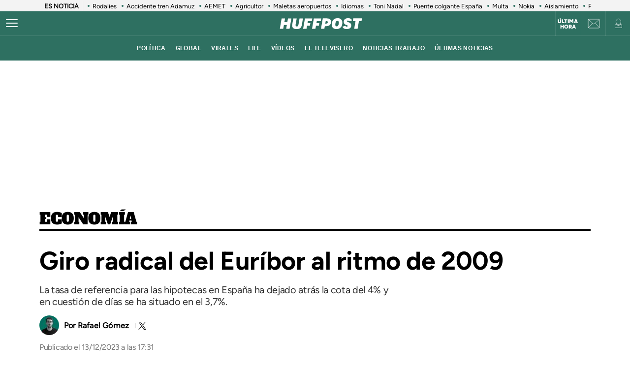

--- FILE ---
content_type: text/html; charset=utf-8
request_url: https://embed.epdata.es/representacion/41fb76b7-6d49-46f5-b60d-ef95d3b311bc/450
body_size: 11153
content:

<!DOCTYPE html>
<html lang="es" xml:lang="es" xmlns="http://www.w3.org/1999/xhtml">
<head>
    <meta charset="utf-8" />

    <meta name="robots" content="noindex, indexifembedded, follow" />
    <meta name="googlebot" content="noindex, indexifembedded, follow" />

    <meta name="HandheldFriendly" content="True" />
    <meta name="viewport" content="width=device-width, initial-scale=1.0" />

    <meta name="description" content="Evoluci&#xF3;n del Eur&#xED;bor mensual" />

    <meta name="country" content="Spain" />
    <meta name="author" content="EpData" />
    <meta name="organization" content="Europa Press S.A." />
    <meta name="copyright" content="Europa Press" />
    <meta name="locality" content="Madrid, España" />
    <meta name="distribution" content="global" />

    <link rel="icon" type="image/x-icon" href="[data-uri]" />

    <title>Evoluci&#xF3;n del Eur&#xED;bor mensual</title>

    <link rel="canonical" href="https://www.epdata.es/evolucion-euribor-mensual/41fb76b7-6d49-46f5-b60d-ef95d3b311bc" />

    <link rel="preconnect" href="https://file.epdata.es">
    <link rel="preconnect" href="https://www.google-analytics.com">
    <link rel="preconnect" href="https://googletagservices.com">

    <link rel="dns-prefetch" href="https://file.epdata.es" />
    <link rel="dns-prefetch" href="https://www.google-analytics.com">
    <link rel="dns-prefetch" href="https://googletagservices.com">
    
    <link rel="preload" as="script" href="https://www.epdata.es/js/lib/d3-lib.min.js?v=7.9.0" fetchpriority="high">
    <link rel="preload" as="script" href="https://www.epdata.es/js/plugins/responsivealert.min.js" fetchpriority="high">
    <link rel="preload" as="script" href="https://www.epdata.es/js/asincrono/negocio-representacion-generado.min.js" fetchpriority="high">

    <!--estilos.ini-->
    
        

<style nonce="AfQ99K3IIZS7SR8yDdOv&#x2B;t7SRFVMtV4fusDD92aVnys=">
.gestiongrafica-gradiente-top{stop-color:#d18000;stop-opacity:.1;}.gestiongrafica-gradiente-bottom{stop-color:#d18000;stop-opacity:.6;}.gestiongrafica-cuadriculaejecomun .domain{display:none;}.gestiongrafica-cuadriculaejecomun .tick line{fill:none;stroke:#bbb;stroke-width:1;stroke-dasharray:2,2;}.gestiongrafica-ejesunidad .domain{display:none;}.gestiongrafica-ejesunidad .tick line{fill:none;stroke:#bbb;stroke-width:1;stroke-dasharray:2,2;}.gestiongrafica-nombresescalas-derecha{float:right;}.gestiongrafica-eje .domain{fill:none;stroke:#363637;stroke-width:2;shape-rendering:crispEdges;font:12px Arial;}.gestiongrafica-eje .tick line{fill:none;stroke:#363637;stroke-width:2;}.gestiongrafica-metrica-puntodemira-linea{stroke:#515151;}.gestiongrafica-ejecomun .tick text{fill:#515151;}.gestiongrafica-ejeunidad1 .tick text{fill:#515151;transform:translateX(-5px);}.gestiongrafica-ejeunidad2 .tick text{fill:#515151;transform:translateX(5px);}.lineChart--xAxisTicks .tick line,.lineChart--yAxisTicks .tick line{fill:none;stroke:orange;stroke-width:1;stroke-dasharray:2,2;}.gestiongrafica-tooltip{position:absolute;padding:2px;-webkit-border-radius:4px;-moz-border-radius:4px;border-radius:4px;border:#7f7f7f solid 1px;pointer-events:none;font-size:13px;z-index:3;box-sizing:border-box;border-collapse:collapse;white-space:nowrap;}.gestiongrafica-tooltip td{padding-right:7px;empty-cells:show;vertical-align:middle;text-align:left;}.gestiongrafica-tooltip tr td:first-child{padding-left:7px;}.gestiongrafica-tooltip tr:last-child td{padding-bottom:7px;}.gestiongrafica-tooltip tr:first-child td{padding-top:7px;}.gestiongrafica-tooltip td{white-space:normal;}.gestiongrafica-tooltip .gestiongrafica-tooltip-antes-izquierda{content:'';position:absolute;border-style:solid;border-width:6px 0 6px 6px;border-color:transparent #fff;display:block;width:0;z-index:1;margin-top:-6px;right:-4px;top:50%;}.gestiongrafica-tooltip .gestiongrafica-tooltip-despues-izquierda{content:'';position:absolute;border-style:solid;border-width:6px 0 6px 6px;display:block;width:0;z-index:0;margin-top:-6px;right:-7px;top:50%;}.gestiongrafica-tooltip .gestiongrafica-tooltip-antes-derecha{content:'';position:absolute;border-style:solid;border-width:6px 6px 6px 0;border-color:transparent #fff;display:block;width:0;z-index:1;margin-top:-6px;left:-4px;top:50%;}.gestiongrafica-tooltip .gestiongrafica-tooltip-despues-derecha{content:'';position:absolute;border-style:solid;border-width:6px 6px 6px 0;display:block;width:0;z-index:0;margin-top:-6px;left:-7px;top:50%;}.gestiongrafica-tooltip .gestiongrafica-tooltip-antes-arriba{content:'';position:absolute;border-style:solid;border-width:8px 8px 0 8px;border-color:transparent #fff;display:block;width:0;z-index:0;margin-left:-8px;left:50%;bottom:-8px;}.gestiongrafica-tooltip .gestiongrafica-tooltip-antes-abajo{content:'';position:absolute;border-style:solid;border-width:8px 8px 0 8px;border-color:transparent #fff;display:block;width:0;z-index:0;margin-left:-8px;left:50%;top:-8px;transform:rotate(180deg);}.gestiongrafica-tooltip .gestiongrafica-tooltip-despues-arriba{content:'';position:absolute;border-style:solid;border-width:8px 8px 0 8px;border-color:#fff transparent;background-color:transparent;display:block;width:0;z-index:1;margin-left:-8px;bottom:-5px;left:50%;}.gestiongrafica-tooltip .gestiongrafica-tooltip-despues-abajo{content:'';position:absolute;border-style:solid;border-width:8px 8px 0 8px;border-color:#fff transparent;background-color:transparent;display:block;width:0;z-index:1;margin-left:-8px;top:-5px;left:50%;transform:rotate(180deg);}.gestiongrafica-tooltip .gestiongrafica-tooltip-info{background-color:#fff;width:100%;}.gestiongrafica-tooltip .gestiongrafica-tooltip-info.gestiongrafica-tooltip-solotexto{white-space:normal;}.gestiongrafica-tooltip .gestiongrafica-tooltip-info .gestiongrafica-tooltip-label{text-align:left;max-width:300px;}.gestiongrafica-tooltip .gestiongrafica-tooltip-info .gestiongrafica-tooltip-texto{text-align:right;min-width:110px;}.gestiongrafica-tooltip .gestiongrafica-tooltip-info .gestiongrafica-tooltip-textofilacompleta{text-align:center;padding-bottom:8px;}:not(.gestiongrafica-leyenda-metrica-contenedor)>.gestiongrafica-tooltip{max-width:45%;}.gestiongrafica-leyenda .gestiongrafica-leyenda-listado{padding-top:15px;padding-left:0;padding-right:0;padding-bottom:0;text-align:center;margin:0;}.gestiongrafica-leyenda .gestiongrafica-leyenda-listado .gestiongrafica-leyenda-metrica{list-style:none;display:inline-block;margin:0 15px;position:relative;}.gestiongrafica-leyenda .gestiongrafica-leyenda-listado .gestiongrafica-leyenda-metrica .gestiongrafica-leyenda-metrica-contenedor{cursor:pointer;background-color:transparent;display:flex;justify-content:center;align-items:center;}.gestiongrafica-leyenda .gestiongrafica-leyenda-listado .gestiongrafica-leyenda-metrica .gestiongrafica-leyenda-metrica-contenedor .gestiongrafica-leyenda-metrica-icono{position:relative;width:10px;height:10px;display:inline-block;margin-right:5px;margin-left:5px;display:inline-grid;}.gestiongrafica-leyenda .gestiongrafica-leyenda-listado .gestiongrafica-leyenda-metrica .gestiongrafica-leyenda-metrica-contenedor .gestiongrafica-leyenda-metrica-nombre{position:relative;}.gestiongrafica-fuente .gestiongrafica-escala-nombre{margin-left:30px;}.gestiongrafica-escala-nombre{fill:#515151;position:relative;}.gestiongrafica-titulo-contenedor{text-align:center;padding-bottom:10px;}.gestiongrafica-titulo-contenedor a{color:#05576b;text-decoration:none;}.gestiongrafica-titulo-contenedor a,.gestiongrafica-titulo-contenedor a:visited,.gestiongrafica-titulo-contenedor a:active,.gestiongrafica-titulo-contenedor a:focus{color:#000;text-decoration:none;}.gestiongrafica-titulo-contenedor a:hover{color:#000;text-decoration:underline;}.gestiongrafica-titulo-titulo{display:block;margin:auto;font-size:22px;line-height:1.4;}.gestiongrafica-titulo-subtitulo{color:#05576b;display:block;margin:auto;margin-top:5px;font-size:large;}.gestiongrafica-fuentes a{color:#000;}.gestiongrafica-fuentes a,.gestiongrafica-fuentes a:visited,.gestiongrafica-fuentes a:active,.gestiongrafica-fuentes a:hover,.gestiongrafica-fuentes a:focus{color:#000;text-decoration:underline;}.gestiongrafica-fuentes-contenedor{text-align:center;margin-top:0;margin-bottom:0;float:right;margin-top:-23px;}.gestiongrafica-fuentes-contenedor .gestiongrafica-fuente{font-weight:bold;}.gestiongrafica-fuentes-contenedor-solapa{text-align:center;margin-top:0;margin-bottom:0;}.gestiongrafica-fuentes-contenedor-solapa .gestiongrafica-fuente{font-weight:bold;}.tooltip-eje{background-color:#fff;padding:5px;border:1px solid #515151;color:#515151;border-radius:5px;}.container-table-sticky{min-height:206px;overflow-x:auto;overflow-y:auto;position:relative;-webkit-overflow-scrolling:touch;-ms-overflow-style:-ms-autohiding-scrollbar;scrollbar-color:#666 #ddd;scrollbar-width:thin;}.container-table-sticky::-webkit-scrollbar{height:10px;width:10px;}.container-table-sticky::-webkit-scrollbar-thumb{background:#666;border-radius:5px;}.container-table-sticky::-webkit-scrollbar-track{background:#ddd;border-radius:5px;}.container-table-sticky .table-sticky{color:#333;margin:0 auto;}.container-table-sticky .table-sticky>thead{box-shadow:0 3px 1px 0 rgba(0,0,0,.3);}.container-table-sticky .table-sticky>thead tr:last-child th{box-shadow:inset 1px 1px 1px rgba(0,0,0,.1),0 2px 1px 0 rgba(0,0,0,.3);}.container-table-sticky .table-sticky>thead:first-child>tr:first-child>th{border-top:0;}.container-table-sticky .table-sticky .encabezado-col-1 th{position:sticky;top:0;left:0;background-color:#fff;color:#333;box-shadow:inset 1px 1px 1px rgba(0,0,0,.1);z-index:3;}.container-table-sticky .table-sticky .encabezado-col-2 th{position:sticky;top:0;left:0;background-color:#fff;color:#333;box-shadow:inset 1px 1px 1px rgba(0,0,0,.1);z-index:3;}.container-table-sticky .table-sticky .encabezado-col-3 th{position:sticky;top:0;left:0;background-color:#fff;color:#333;box-shadow:inset 1px 1px 1px rgba(0,0,0,.1);z-index:3;}.container-table-sticky .table-sticky .celdavaciaparastickyporjavascript{color:transparent;background-color:#fff;position:sticky;top:0;left:0;z-index:4;}.container-table-sticky .table-sticky .encabezado-row-fecha{position:sticky;left:0;z-index:2;box-shadow:2px 0 1px 0 rgba(0,0,0,.3);background-color:#f3f3f3;text-align:left;white-space:nowrap;}.container-table-sticky .table-sticky .encabezado-row{position:sticky;left:0;z-index:2;box-shadow:2px 0 1px 0 rgba(0,0,0,.3);background-color:#f3f3f3;text-align:left;}.container-table-sticky .table-sticky .celda-vacia{background-color:#fff;z-index:6;box-shadow:2px 0 1px 0 rgba(0,0,0,.3),0 4px 0 0 #f3f3f3;}.container-table-sticky .table-sticky th{padding:10px 20px;}.container-table-sticky .table-sticky td{text-align:right;box-shadow:1px 0 1px 0 #ddd;padding:10px 20px;}.container-table-sticky .table-sticky tr:nth-child(odd){background-color:#f3f3f3;}.container-table-sticky .table-sticky tr:nth-child(even){background-color:#fff;}.mapa{position:relative;}.mapa .tooltip-region{position:absolute;top:25%;left:20px;width:30%;max-height:50%;padding-top:8px;padding-right:calc((calc(100%/(7 + 1))/7)/2);padding-left:calc((calc(100%/(7 + 1))/7)/2);padding-bottom:8px;overflow-y:scroll;background-color:#fff;opacity:.8;border:1px solid;border-right:2px solid;border-radius:3px;font-size:15px;text-align:center;z-index:1;}.mapa .tooltip-region .encabezado{display:flex;justify-content:space-between;text-align:left;margin-bottom:15px;}.mapa .tooltip-region .encabezado .titulo{font-weight:bold;line-height:27px;}.mapa .tooltip-region .encabezado .regiontipo{font-weight:normal;}.mapa .tooltip-region .encabezado .boton-contenedor{display:inline-block;height:27px;background-color:#fff;border-radius:3px;}.mapa .tooltip-region .metrica{margin:5px auto 10px auto;}.mapa .tooltip-region .metrica .nombre{font-weight:bold;margin-bottom:5px;}.mapa .tooltip-region .metrica ul{list-style:none;padding:0;margin:0;}.mapa .tooltip-region .metrica ul li{display:flex;justify-content:space-between;}.mapa .tooltip-region .metrica ul li .boton-contenedor{display:inline-block;}.mapa .tooltip-region .boton-navegar-contenedor .navegar{color:#fff;border-radius:3px;border-color:transparent;padding-left:8px;padding-right:8px;margin:0 3px;}.mapa .tooltip-region .cerrar{position:absolute;right:5px;top:5px;width:25px;height:25px;background-color:#00f;border:1px solid #fff;cursor:pointer;}.mapa .tooltip-region .cerrar:before,.mapa .tooltip-region .cerrar:after{position:absolute;top:0;left:10.5px;content:' ';height:23px;width:2px;background-color:#fff;}.mapa .tooltip-region .cerrar:before{transform:rotate(45deg);}.mapa .tooltip-region .cerrar:after{transform:rotate(-45deg);}.mapa .tooltip-region.oculto{display:none;}.mapa .escala-contenedor{position:absolute;bottom:25px;right:20px;background-color:#fff;border-radius:3px;padding-top:20px;padding-left:5px;padding-right:5px;text-align:center;width:40%;}.mapa .escala-contenedor.mapa-tipo-categorias{padding-top:0;}.mapa .escala-contenedor .escala{display:inline-block;position:relative;margin:8px calc((calc(100%/(7 + 1))/7)/2) 18px calc((calc(100%/(7 + 1))/7)/2);width:calc(100%/(7 + 1));height:10px;}.mapa .escala-contenedor .escala .texto{position:absolute;bottom:-18px;left:0;font-size:10px;color:#6f6c6c;}.mapa .escala-contenedor .escalayunidad{position:absolute;top:3px;right:calc(calc((calc(100%/(7 + 1))/7)/2)*2);font-size:15px;color:#6f6c6c;text-align:right;display:inline-block;white-space:pre;background-color:#fff;padding-left:8px;}.mapa .escala-contenedor .analisis{display:inline-block;padding-left:8px;padding-right:8px;}.mapa .escala-contenedor .analisis .icono{display:inline-block;width:12px;height:12px;}.mapa .escala-contenedor .analisis .nombre{margin-left:5px;}.mapa .cargando{position:absolute;top:0;bottom:0;left:0;right:0;pointer-events:none;width:100%;height:100%;z-index:2001;opacity:0;-moz-transition:opacity .6s ease;-o-transition:opacity .6s ease;-webkit-transition:opacity .6s ease;transition:opacity .6s ease;}.mapa .cargando.activo{pointer-events:all;cursor:wait;opacity:1;}.mapa .cargando .cargando-contenido{background:rgba(255,255,255,.8);width:100%;height:100%;display:flex;flex-direction:column;align-items:center;}.mapa .contenido{position:relative;}.mapa .contenido svg{margin-bottom:-5px;}.mapa .contenido svg path{stroke:#333;stroke-opacity:1;stroke-width:1px;}.mapa .contenido svg .HoverEnRegion{cursor:pointer;stroke:#333;}.mapa .contenido svg .ClickEnRegion{cursor:pointer;stroke:white;stroke-width:2px;}.mapa .contenido .reiniciarzoom-contenedor{position:absolute;bottom:190px;right:40px;width:calc(calc(100%/(7 + 1))/2);padding-right:calc((calc(100%/(7 + 1))/7)/2);padding-left:calc((calc(100%/(7 + 1))/7)/2);text-align:center;}.mapa .contenido .reiniciarzoom-contenedor .reiniciarzoom-contenido{margin:0 auto;border-radius:2px;border:1px solid #888;padding:1px;background-color:#fff;width:calc(40px*.8);height:calc(40px*.8);cursor:pointer;}.mapa .contenido .reiniciarzoom-contenedor .reiniciarzoom-contenido .reiniciarzoom{margin:0;position:relative;display:block;width:100%;height:100%;}.mapa .contenido .reiniciarzoom-contenedor .reiniciarzoom-contenido .reiniciarzoom .icono{display:block;width:calc(100% - (10%*2));height:calc(100% - (10%*2));margin:0;padding:0;background-color:transparent;border:3px solid #888;position:absolute;top:10%;left:10%;}.mapa .contenido .reiniciarzoom-contenedor .reiniciarzoom-contenido .reiniciarzoom .icono:before{content:'';position:absolute;width:calc(100% + (100% - (10%*2)));height:50%;top:25%;left:calc(-10%*4);background-color:#fff;}.mapa .contenido .reiniciarzoom-contenedor .reiniciarzoom-contenido .reiniciarzoom .icono:after{content:'';position:absolute;height:calc(100% + (100% - (10%*2)));width:50%;left:25%;top:calc(-10%*4);background-color:#fff;}.mapa .contenido .reiniciarzoom-contenedor .reiniciarzoom-contenido.oculto{opacity:0;pointer-events:none;}.mapa .contenido .botones-contenedor{position:absolute;bottom:100px;right:40px;text-align:center;width:calc(calc(100%/(7 + 1))/2);padding-right:calc((calc(100%/(7 + 1))/7)/2);padding-left:calc((calc(100%/(7 + 1))/7)/2);}.mapa .contenido .botones-contenedor .boton-contenedor{margin:0 auto;width:40px;text-align:center;border-radius:3px;-moz-box-shadow:0 0 5px #ccc;-webkit-box-shadow:0 0 5px #ccc;box-shadow:0 0 5px #838383;background-color:#fff;}.mapa .contenido .botones-contenedor .boton-contenedor .boton{display:block;width:100%;height:40px;line-height:30px;text-align:center;font-size:25px;margin:0;font-weight:bold;color:#787878;background-color:transparent;border:0;}.mapa .contenido .botones-contenedor .boton-contenedor .boton:active,.mapa .contenido .botones-contenedor .boton-contenedor .boton:focus{border:0;outline:0;background-color:transparent;}.mapa .contenido .label-region{position:absolute;background-color:#222;color:#fff;border-radius:3px;padding:5px 10px;}.mapa .contenido .label-region.oculto{opacity:0;pointer-events:none;}.mapa .contenido .metrica-contenedor{display:inline-block;position:absolute;top:20px;background-color:#fff;left:20px;border-radius:3px;text-align:left;max-width:60%;}.mapa .contenido .metrica-contenedor .metrica{display:block;margin:calc(20px*.6) 0;padding:0;cursor:pointer;}.mapa .contenido .metrica-contenedor .metrica .nombre{margin:0 10px;line-height:calc(45px*.56);vertical-align:middle;white-space:nowrap;}.mapa .contenido .metrica-contenedor .metrica .interruptor{width:45px;height:calc(45px*.56);display:inline-block;position:relative;vertical-align:middle;margin-right:calc(20px/2);}.mapa .contenido .metrica-contenedor .metrica .interruptor input[type="radio"]{opacity:0;width:0;height:0;}.mapa .contenido .metrica-contenedor .metrica .interruptor input[type="radio"]:checked+.slider:before{-webkit-transform:translateX(19.35px);-ms-transform:translateX(19.35px);transform:translateX(19.35px);}.mapa .contenido .metrica-contenedor .metrica .interruptor input[type="radio"]:focus+.slider{box-shadow:0 0 1px #2196f3;}.mapa .contenido .metrica-contenedor .metrica .interruptor .slider{position:absolute;cursor:pointer;top:0;left:0;right:0;bottom:0;-webkit-transition:.4s;transition:.4s;border-radius:25.2px;}.mapa .contenido .metrica-contenedor .metrica .interruptor .slider:before{position:absolute;content:"";height:19.35px;width:19.35px;left:2.9997px;bottom:2.9997px;background-color:#fff;-webkit-transition:.4s;transition:.4s;border-radius:50%;}.mapa.lg .tooltip-region{-webkit-overflow-scrolling:touch;-ms-overflow-style:-ms-autohiding-scrollbar;scrollbar-color:#666 #ddd;scrollbar-width:thin;}.mapa.lg .tooltip-region::-webkit-scrollbar{height:10px;width:10px;}.mapa.lg .tooltip-region::-webkit-scrollbar-thumb{background:#666;border-radius:5px;}.mapa.lg .tooltip-region::-webkit-scrollbar-track{background:#ddd;border-radius:5px;}.mapa.md .contenido .botones-contenedor,.mapa.sm .contenido .botones-contenedor{bottom:-50px;right:20px;width:45px;}.mapa.md .contenido .reiniciarzoom-contenedor,.mapa.sm .contenido .reiniciarzoom-contenedor{position:absolute;bottom:40px;right:17px;width:45px;}.mapa.md .contenido .label-region,.mapa.sm .contenido .label-region{display:none;}.mapa.md .contenido .metrica-contenedor,.mapa.sm .contenido .metrica-contenedor{padding:0 15px;display:inline-block;width:87%;position:inherit;top:auto;left:auto;border-radius:0;max-width:inherit;margin-right:40px;max-height:68px;overflow-y:scroll;display:-webkit-flex;display:flex;-webkit-flex-wrap:wrap;flex-wrap:wrap;-webkit-align-content:flex-end;align-content:flex-end;}.mapa.md .contenido .metrica-contenedor .metrica,.mapa.sm .contenido .metrica-contenedor .metrica{display:inline-block;margin:4px 2px;}.mapa.md .contenido .metrica-contenedor .metrica .nombre,.mapa.sm .contenido .metrica-contenedor .metrica .nombre{display:none;}.mapa.md .contenido .metrica-contenedor .metrica.activa .nombre,.mapa.sm .contenido .metrica-contenedor .metrica.activa .nombre{display:inline-block;}.mapa.md .contenido .metrica-contenedor .metrica .interruptor,.mapa.sm .contenido .metrica-contenedor .metrica .interruptor{margin-right:0;}.mapa.md .escala-contenedor,.mapa.sm .escala-contenedor{position:relative;display:block;width:85%;right:0;bottom:0;background-color:transparent;padding-top:15px;padding-left:15px;padding-right:15px;}.mapa.md .escala-contenedor .escalayunidad,.mapa.sm .escala-contenedor .escalayunidad{right:calc(40px/2);font-size:13px;}.mapa.md .tooltip-region,.mapa.sm .tooltip-region{top:auto;bottom:0;left:0;right:0;width:100%;height:163px;opacity:1;}.mapa.md .gestiongrafica-titulo-contenedor,.mapa.sm .gestiongrafica-titulo-contenedor{padding-top:10px;}.mapa.xs .contenido svg path{stroke-width:.5px;}.mapa.xs .contenido svg .ClickEnRegion{stroke-width:.8px;}.mapa.xs .contenido .botones-contenedor{bottom:-17px;right:5px;width:45px;}.mapa.xs .contenido .reiniciarzoom-contenedor{position:absolute;bottom:75px;right:5px;width:45px;}.mapa.xs .contenido .label-region{display:none;}.mapa.xs .contenido .metrica-contenedor{display:inline-block;width:87%;position:inherit;top:auto;left:auto;border-radius:0;max-width:inherit;margin-right:40px;max-height:68px;overflow-y:scroll;display:-webkit-flex;display:flex;-webkit-flex-wrap:wrap;flex-wrap:wrap;-webkit-align-content:flex-end;align-content:flex-end;}.mapa.xs .contenido .metrica-contenedor .metrica{display:inline-block;margin:4px 2px;}.mapa.xs .contenido .metrica-contenedor .metrica .nombre{display:none;}.mapa.xs .contenido .metrica-contenedor .metrica.activa .nombre{display:inline-block;}.mapa.xs .contenido .metrica-contenedor .metrica .interruptor{margin-right:0;}.mapa.xs .tooltip-region{top:auto;bottom:0;left:0;right:0;width:100%;height:163px;opacity:1;}.mapa.xs .escala-contenedor{position:relative;display:block;width:100%;right:0;bottom:0;background-color:transparent;padding-top:15px;}.mapa.xs .escala-contenedor .escalayunidad{right:60px;font-size:13px;}.mapa.xs .gestiongrafica-titulo-contenedor{padding-top:10px;}.contenedor-imagenparaclon{display:none;}@media(max-width:767px){.mostrar-representacion{padding:0;}.gestiongrafica-titulo-titulo{font-size:18px;}.gestiongrafica-titulo-subtitulo{font-size:15px;}.gestiongrafica-nombresescalas-contenedor{font-size:13px;}.gestiongrafica-leyenda-metrica-nombre{font-size:14px;}.gestiongrafica-leyenda-metrica{font-size:15px;}.gestiongrafica-leyenda .gestiongrafica-leyenda-listado{padding-top:0;}.gestiongrafica-titulo-contenedor a{color:#000;text-decoration:underline;}.gestiongrafica-titulo-contenedor a,.gestiongrafica-titulo-contenedor a:visited,.gestiongrafica-titulo-contenedor a:active,.gestiongrafica-titulo-contenedor a:hover,.gestiongrafica-titulo-contenedor a:focus{color:#000;text-decoration:underline;}}.representacion-botonera.representacion-botonera,.plugin.representacion-botonera{height:100px;display:flex;flex-direction:column;justify-content:space-around;position:relative;}.representacion-botonera.plugin .botonera,.plugin.plugin .botonera{margin-top:15px;}.representacion-botonera .botonera,.plugin .botonera{display:flex;align-items:center;justify-content:space-between;}.representacion-botonera .botonera .compartir,.plugin .botonera .compartir{display:flex;align-items:center;justify-content:center;}.representacion-botonera .botonera .compartir .boton,.plugin .botonera .compartir .boton{padding:0;border:0;cursor:pointer;height:40px;position:relative;margin:0 0 0 5px;}.representacion-botonera .botonera .compartir .boton:first-child,.plugin .botonera .compartir .boton:first-child{margin:0;}.representacion-botonera .botonera .compartir .boton .icono,.plugin .botonera .compartir .boton .icono{display:flex;width:40px;height:40px;justify-content:center;align-items:center;background-color:#05576b;}.representacion-botonera .botonera .compartir .boton .icono .icono-facebook,.plugin .botonera .compartir .boton .icono .icono-facebook{box-sizing:border-box;position:relative;display:block;width:calc(20px*1.125);height:calc(20px*1.125);}.representacion-botonera .botonera .compartir .boton .icono .icono-facebook::after,.plugin .botonera .compartir .boton .icono .icono-facebook::after,.representacion-botonera .botonera .compartir .boton .icono .icono-facebook::before,.plugin .botonera .compartir .boton .icono .icono-facebook::before{content:"";display:block;position:absolute;box-sizing:border-box;}.representacion-botonera .botonera .compartir .boton .icono .icono-facebook::before,.plugin .botonera .compartir .boton .icono .icono-facebook::before{width:calc(8px*1.125);height:calc(20px*1.125);border-left:calc(4px*1.125) solid;border-top:calc(4px*1.125) solid;border-top-left-radius:calc(5px*1.125);left:calc(6px*1.125);border-color:#fff;}.representacion-botonera .botonera .compartir .boton .icono .icono-facebook::after,.plugin .botonera .compartir .boton .icono .icono-facebook::after{width:calc(10px*1.125);height:calc(4px*1.125);background:#fff;top:calc(7px*1.125);left:calc(4px*1.125);transform:skew(-5deg);}.representacion-botonera .botonera .compartir .boton .icono .icono-twitter,.plugin .botonera .compartir .boton .icono .icono-twitter{position:absolute;top:97%;left:2px;transform:translate(0%,-100%);height:calc(.4*89.89px);width:calc(.4*89.89px);border:0;font-size:calc(1em*.4);overflow:hidden;background-color:#05576b;cursor:pointer;}.representacion-botonera .botonera .compartir .boton .icono .icono-twitter::before,.plugin .botonera .compartir .boton .icono .icono-twitter::before{content:'';display:block;position:absolute;top:50%;left:50%;height:calc(5.125em*.4);width:calc(5.125em*.4);margin-top:calc(-5.125em*.4);border-radius:100%;background-color:#fff;box-shadow:calc(1.1em*.4) calc(-6.05em*.4) 0 calc(1.85em*.4) #05576b,calc(1.2em*.4) calc(-3.12em*.4) 0 calc(-.15em*.4) white,calc(1.975em*.4) calc(-5.35em*.4) 0 calc(1.84em*.4) #05576b,calc(1.5em*.4) calc(-2.2em*.4) 0 calc(-.125em*.4) white,calc(-2.1em*.4) calc(-6.7em*.4) 0 calc(4.75em*.4) #05576b,calc(-5.5em*.4) calc(-.8em*.4) 0 calc(.07em*.4) white,calc(-7.2em*.4) calc(-1.35em*.4) 0 calc(.07em*.4) #05576b,calc(-5.5em*.4) calc(1em*.4) 0 calc(.07em*.4) white,calc(-6.8em*.4) calc(1.1em*.4) 0 calc(.07em*.4) #05576b,calc(-4.7em*.4) calc(2.8em*.4) 0 calc(.07em*.4) white,calc(-8.3em*.4) calc(1.175em*.4) 0 calc(2.775em*.4) #05576b,calc(-8.275em*.4) calc(-6.575em*.4) 0 calc(2.775em*.4) #05576b,calc(-4.75em*.4) calc(.35em*.4) 0 calc(4.75em*.4) white;}.representacion-botonera .botonera .compartir .boton .icono .icono-twitter::after,.plugin .botonera .compartir .boton .icono .icono-twitter::after{content:'';display:block;position:absolute;top:0;left:0;height:100%;width:100%;}.representacion-botonera .botonera .compartir .boton .icono .icono-twitter:focus,.plugin .botonera .compartir .boton .icono .icono-twitter:focus{outline:0;border:5px solid #e6e6e6;}.representacion-botonera .botonera .compartir .boton.whatsapp,.plugin .botonera .compartir .boton.whatsapp{pointer-events:none;opacity:.55;background-color:#05576b;width:40px;height:40px;}.representacion-botonera .botonera .compartir .boton.whatsapp .imagen,.plugin .botonera .compartir .boton.whatsapp .imagen{display:block;margin:auto;width:30px;height:30px;}.representacion-botonera .botonera .botones,.plugin .botonera .botones{display:flex;justify-content:center;align-items:center;}.representacion-botonera .botonera .botones.codigo-insercion-plugin,.plugin .botonera .botones.codigo-insercion-plugin{flex-grow:1;padding-left:5%;}.representacion-botonera .botonera .botones.codigo-insercion-plugin .codigo-insercion,.plugin .botonera .botones.codigo-insercion-plugin .codigo-insercion{width:100%;margin-right:5px;padding:12px 20px;display:inline-block;border:1px solid #ccc;box-sizing:border-box;}.representacion-botonera .botonera .botones .boton,.plugin .botonera .botones .boton{background-color:#05576b;border:0;color:#fff;padding:11px 15px;text-align:center;text-decoration:none;font-size:16px;cursor:pointer;display:flex;justify-content:center;align-items:center;margin:auto 0 auto 5px;}.representacion-botonera .botonera .botones .boton:first-child,.plugin .botonera .botones .boton:first-child{margin:auto 0 auto 0;}.representacion-botonera .botonera .botones .boton .label,.plugin .botonera .botones .boton .label{margin-left:18px;}.representacion-botonera .botonera .botones .boton .texto,.plugin .botonera .botones .boton .texto{padding-left:8px;white-space:nowrap;}.representacion-botonera .botonera .botones .boton .icono,.plugin .botonera .botones .boton .icono{width:11px;height:18px;}.representacion-botonera .botonera .botones .boton .icono .icono-imagen,.plugin .botonera .botones .boton .icono .icono-imagen{color:#fff;box-sizing:border-box;position:relative;display:block;width:20px;height:16px;overflow:hidden;box-shadow:0 0 0 2px;border-radius:2px;margin-left:0;}.representacion-botonera .botonera .botones .boton .icono .icono-imagen::after,.plugin .botonera .botones .boton .icono .icono-imagen::after,.representacion-botonera .botonera .botones .boton .icono .icono-imagen::before,.plugin .botonera .botones .boton .icono .icono-imagen::before{content:"";display:block;box-sizing:border-box;position:absolute;border:2px solid;}.representacion-botonera .botonera .botones .boton .icono .icono-imagen::after,.plugin .botonera .botones .boton .icono .icono-imagen::after{transform:rotate(45deg);border-radius:3px;width:16px;height:16px;top:9px;left:6px;}.representacion-botonera .botonera .botones .boton .icono .icono-imagen::before,.plugin .botonera .botones .boton .icono .icono-imagen::before{width:6px;height:6px;border-radius:100%;top:2px;left:2px;}.representacion-botonera .botonera .botones .boton .icono .icono-editar,.plugin .botonera .botones .boton .icono .icono-editar{color:#fff;margin-top:2px;box-sizing:border-box;position:relative;display:block;width:22px;height:22px;border:2px solid;border-radius:22px;overflow:hidden;perspective:20px;bottom:5px;margin-left:1px;}.representacion-botonera .botonera .botones .boton .icono .icono-editar::after,.plugin .botonera .botones .boton .icono .icono-editar::after,.representacion-botonera .botonera .botones .boton .icono .icono-editar::before,.plugin .botonera .botones .boton .icono .icono-editar::before{content:"";display:block;position:absolute;box-sizing:border-box;}.representacion-botonera .botonera .botones .boton .icono .icono-editar::before,.plugin .botonera .botones .boton .icono .icono-editar::before{width:0;height:6px;border-bottom:6px solid;border-left:3px solid transparent;border-right:3px solid transparent;bottom:9px;left:6px;}.representacion-botonera .botonera .botones .boton .icono .icono-editar::after,.plugin .botonera .botones .boton .icono .icono-editar::after{width:10px;height:12px;border:2px solid;border-top:4px solid;border-bottom:0;bottom:0;left:4px;transform:rotateX(60deg);}.representacion-botonera .botonera .botones .boton .icono .icono-descargar,.plugin .botonera .botones .boton .icono .icono-descargar{color:#fff;box-sizing:border-box;position:relative;display:block;width:16px;height:6px;border:2px solid;border-top:0;border-bottom-left-radius:2px;border-bottom-right-radius:2px;margin-top:9px;margin-left:4px;}.representacion-botonera .botonera .botones .boton .icono .icono-descargar::after,.plugin .botonera .botones .boton .icono .icono-descargar::after{content:"";display:block;box-sizing:border-box;position:absolute;width:8px;height:8px;border-left:2px solid;border-bottom:2px solid;transform:rotate(-45deg);left:2px;bottom:4px;}.representacion-botonera .botonera .botones .boton .icono .icono-descargar::before,.plugin .botonera .botones .boton .icono .icono-descargar::before{content:"";display:block;box-sizing:border-box;position:absolute;border-radius:3px;width:2px;height:10px;background:currentColor;left:5px;bottom:5px;}.representacion-botonera .botonera .botones .boton .icono .icono-codigo,.plugin .botonera .botones .boton .icono .icono-codigo{color:#fff;margin-top:2px;display:block;position:relative;box-sizing:border-box;transform:rotate(15deg);width:2px;height:16px;background:currentColor;margin-left:10px;margin-right:10px;bottom:2px;}.representacion-botonera .botonera .botones .boton .icono .icono-codigo::after,.plugin .botonera .botones .boton .icono .icono-codigo::after,.representacion-botonera .botonera .botones .boton .icono .icono-codigo::before,.plugin .botonera .botones .boton .icono .icono-codigo::before{content:"";display:block;box-sizing:border-box;position:absolute;width:8px;height:8px;transform:rotate(-60deg);}.representacion-botonera .botonera .botones .boton .icono .icono-codigo::before,.plugin .botonera .botones .boton .icono .icono-codigo::before{border-left:2px solid;border-top:2px solid;left:-8px;top:5px;}.representacion-botonera .botonera .botones .boton .icono .icono-codigo::after,.plugin .botonera .botones .boton .icono .icono-codigo::after{border-right:2px solid;border-bottom:2px solid;right:-8px;top:3px;}.representacion-botonera .botonera .botones .boton .icono .icono-copiar,.plugin .botonera .botones .boton .icono .icono-copiar{box-sizing:border-box;position:relative;display:block;width:14px;height:18px;border:2px solid;margin-left:-5px;margin-top:-4px;}.representacion-botonera .botonera .botones .boton .icono .icono-copiar::after,.plugin .botonera .botones .boton .icono .icono-copiar::after,.representacion-botonera .botonera .botones .boton .icono .icono-copiar::before,.plugin .botonera .botones .boton .icono .icono-copiar::before{content:"";display:block;box-sizing:border-box;position:absolute;}.representacion-botonera .botonera .botones .boton .icono .icono-copiar::before,.plugin .botonera .botones .boton .icono .icono-copiar::before{background:linear-gradient(to left,currentColor 5px,transparent 0) no-repeat right top/5px 2px,linear-gradient(to left,currentColor 5px,transparent 0) no-repeat left bottom/2px 5px;box-shadow:inset -4px -4px 0 -2px;bottom:-6px;right:-6px;width:14px;height:18px;}.representacion-botonera .botonera .botones .boton .icono .icono-copiar::after,.plugin .botonera .botones .boton .icono .icono-copiar::after{width:6px;height:2px;background:currentColor;left:2px;top:2px;box-shadow:0 4px 0,0 8px 0;}.representacion-botonera .opciones .formato,.plugin .opciones .formato{position:absolute;width:calc(100% - 14px - 14px);bottom:0;left:14px;transition:opacity .3s ease-out;display:flex;justify-content:center;align-items:center;}.representacion-botonera .opciones .formato.oculto,.plugin .opciones .formato.oculto{opacity:0;pointer-events:none;}.representacion-botonera .opciones .formato .boton,.plugin .opciones .formato .boton{background-color:#448b9b;border:0;color:#fff;padding:11px 15px;text-align:center;text-decoration:none;font-size:16px;cursor:pointer;display:flex;justify-content:center;align-items:center;padding-left:25px;padding-right:25px;margin:0 0 0 5px;}.representacion-botonera .opciones .formato .boton:first-child,.plugin .opciones .formato .boton:first-child{margin:0;}.representacion-botonera .opciones .formato .boton .icono,.plugin .opciones .formato .boton .icono{display:flex;justify-content:center;align-items:center;background-color:#448b9b;}.representacion-botonera .opciones .formato .boton .icono .icono-json,.plugin .opciones .formato .boton .icono .icono-json{box-sizing:border-box;position:relative;display:block;width:14px;height:16px;border:2px solid transparent;border-right:0;border-top:0;box-shadow:0 0 0 2px;border-radius:1px;border-top-right-radius:4px;overflow:hidden;}.representacion-botonera .opciones .formato .boton .icono .icono-json::after,.plugin .opciones .formato .boton .icono .icono-json::after,.representacion-botonera .opciones .formato .boton .icono .icono-json::before,.plugin .opciones .formato .boton .icono .icono-json::before{content:"";display:block;box-sizing:border-box;position:absolute;}.representacion-botonera .opciones .formato .boton .icono .icono-json::before,.plugin .opciones .formato .boton .icono .icono-json::before{background:currentColor;box-shadow:0 4px 0,-6px -4px 0;left:0;width:10px;height:2px;top:8px;}.representacion-botonera .opciones .formato .boton .icono .icono-json::after,.plugin .opciones .formato .boton .icono .icono-json::after{width:6px;height:6px;border-left:2px solid;border-bottom:2px solid;right:-1px;top:-1px;}.representacion-botonera .opciones .formato .boton .icono .icono-csv,.plugin .opciones .formato .boton .icono .icono-csv{box-sizing:border-box;position:relative;display:block;width:18px;height:18px;border:2px solid;border-radius:3px;margin-right:-2px;}.representacion-botonera .opciones .formato .boton .icono .icono-csv::after,.plugin .opciones .formato .boton .icono .icono-csv::after,.representacion-botonera .opciones .formato .boton .icono .icono-csv::before,.plugin .opciones .formato .boton .icono .icono-csv::before{content:"";display:block;box-sizing:border-box;position:absolute;height:2px;border-radius:4px;background:currentColor;}.representacion-botonera .opciones .formato .boton .icono .icono-csv::before,.plugin .opciones .formato .boton .icono .icono-csv::before{top:2px;box-shadow:4px 0 0,8px 0 0,0 4px 0,4px 4px 0,8px 4px 0;width:2px;left:2px;}.representacion-botonera .opciones .formato .boton .icono .icono-csv::after,.plugin .opciones .formato .boton .icono .icono-csv::after{width:8px;bottom:2px;left:3px;}.representacion-botonera .opciones .formato .boton .texto,.plugin .opciones .formato .boton .texto{margin-left:8px;}.representacion-botonera .opciones .codigo,.plugin .opciones .codigo{position:absolute;width:calc(100% - 14px - 14px);bottom:0;left:14px;transition:opacity .3s ease-out;display:flex;justify-content:center;align-items:center;}.representacion-botonera .opciones .codigo.oculto,.plugin .opciones .codigo.oculto{opacity:0;pointer-events:none;}.representacion-botonera .opciones .codigo .codigo-insercion,.plugin .opciones .codigo .codigo-insercion{flex-grow:1;padding:12px 20px;display:inline-block;border:1px solid #ccc;box-sizing:border-box;}.representacion-botonera .opciones .codigo .boton,.plugin .opciones .codigo .boton{background-color:#448b9b;border:0;color:#fff;padding:11px 15px;text-align:center;text-decoration:none;font-size:16px;cursor:pointer;display:flex;justify-content:center;align-items:center;}.representacion-botonera .opciones .codigo .boton .icono,.plugin .opciones .codigo .boton .icono{display:flex;justify-content:center;align-items:center;background-color:#448b9b;}.representacion-botonera .opciones .codigo .boton .icono .icono-copiar,.plugin .opciones .codigo .boton .icono .icono-copiar{margin-right:5px;box-sizing:border-box;position:relative;display:block;width:14px;height:18px;border:2px solid;margin-left:-5px;margin-top:-4px;}.representacion-botonera .opciones .codigo .boton .icono .icono-copiar::after,.plugin .opciones .codigo .boton .icono .icono-copiar::after,.representacion-botonera .opciones .codigo .boton .icono .icono-copiar::before,.plugin .opciones .codigo .boton .icono .icono-copiar::before{content:"";display:block;box-sizing:border-box;position:absolute;}.representacion-botonera .opciones .codigo .boton .icono .icono-copiar::before,.plugin .opciones .codigo .boton .icono .icono-copiar::before{background:linear-gradient(to left,currentColor 5px,transparent 0) no-repeat right top/5px 2px,linear-gradient(to left,currentColor 5px,transparent 0) no-repeat left bottom/2px 5px;box-shadow:inset -4px -4px 0 -2px;bottom:-6px;right:-6px;width:14px;height:18px;}.representacion-botonera .opciones .codigo .boton .icono .icono-copiar::after,.plugin .opciones .codigo .boton .icono .icono-copiar::after{width:6px;height:2px;background:currentColor;left:2px;top:2px;box-shadow:0 4px 0,0 8px 0;}.representacion-botonera .opciones .codigo .boton .texto,.plugin .opciones .codigo .boton .texto{margin-left:8px;}@media(max-width:1199px){.representacion-botonera .botonera,.plugin .botonera{margin-bottom:25px;}.representacion-botonera .botonera .compartir .boton.whatsapp,.plugin .botonera .compartir .boton.whatsapp{pointer-events:all;opacity:1;}.representacion-botonera .botonera .botones .boton .label,.plugin .botonera .botones .boton .label{display:none;}.representacion-botonera .botonera .botones .boton .icono,.plugin .botonera .botones .boton .icono{transform:translateX(-7px);}.representacion-botonera .opciones .formato,.plugin .opciones .formato{bottom:5px;}.representacion-botonera .opciones .codigo,.plugin .opciones .codigo{bottom:5px;}}.visible-sm{display:none;}.hidden-sm{display:inline-block;}@media(max-width:991px){.visible-sm{display:inline-block;}.hidden-sm{display:none;}}.modulo-cargando{position:absolute;pointer-events:none;width:100%;height:100%;z-index:2001;opacity:0;-moz-transition:opacity .6s ease;-o-transition:opacity .6s ease;-webkit-transition:opacity .6s ease;transition:opacity .6s ease;}.modulo-cargando.pagina-completa{position:fixed;top:0;bottom:0;left:0;right:0;}.modulo-cargando.cargando-mostrar{pointer-events:all;cursor:wait;opacity:1;}.modulo-cargando .cargando{background:rgba(255,255,255,.8);width:100%;height:100%;display:flex;flex-direction:column;align-items:center;}.modulo-cargando .cargando .cssload-contain{height:9px;width:75px;margin:auto;}.modulo-cargando .cargando .cssload-contain .cssload-dot{float:left;height:9px;width:9px;border-radius:50%;background-color:rgba(0,0,0,.89);background-image:-webkit-linear-gradient(rgba(192,198,204,.28),transparent),radial-gradient(#397bb0,rgba(73,80,88,.07));background-position:top center;margin:0 2.5px;will-change:transform,opacity;animation:cssload-bounce .5s infinite ease alternate;-o-animation:cssload-bounce .5s infinite ease alternate;-ms-animation:cssload-bounce .5s infinite ease alternate;-webkit-animation:cssload-bounce .5s infinite ease alternate;-moz-animation:cssload-bounce .5s infinite ease alternate;}.modulo-cargando .cargando .cssload-contain .cssload-dot:nth-child(1){animation-delay:-.09s;-o-animation-delay:-.09s;-ms-animation-delay:-.09s;-webkit-animation-delay:-.09s;-moz-animation-delay:-.09s;}.modulo-cargando .cargando .cssload-contain .cssload-dot:nth-child(2){animation-delay:-.17s;-o-animation-delay:-.17s;-ms-animation-delay:-.17s;-webkit-animation-delay:-.17s;-moz-animation-delay:-.17s;}.modulo-cargando .cargando .cssload-contain .cssload-dot:nth-child(3){animation-delay:-.26s;-o-animation-delay:-.26s;-ms-animation-delay:-.26s;-webkit-animation-delay:-.26s;-moz-animation-delay:-.26s;}.modulo-cargando .cargando .cssload-contain .cssload-dot:nth-child(4){animation-delay:-.35s;-o-animation-delay:-.35s;-ms-animation-delay:-.35s;-webkit-animation-delay:-.35s;-moz-animation-delay:-.35s;}.modulo-cargando .cargando .cssload-contain .cssload-dot:nth-child(5){animation-delay:-.43s;-o-animation-delay:-.43s;-ms-animation-delay:-.43s;-webkit-animation-delay:-.43s;-moz-animation-delay:-.43s;}.modulo-cargando .cargando .cssload-contain .cssload-dot:nth-child(6){animation-delay:-.5s;-o-animation-delay:-.5s;-ms-animation-delay:-.5s;-webkit-animation-delay:-.5s;-moz-animation-delay:-.5s;}@keyframes cssload-bounce{0%{transform:translateY(0) scale(1);opacity:1;}100%{transform:translateY(-36px) scale(1.1);opacity:.8;}}@-o-keyframes cssload-bounce{0%{-o-transform:translateY(0) scale(1);opacity:1;}100%{-o-transform:translateY(-36px) scale(1.1);opacity:.8;}}@-ms-keyframes cssload-bounce{0%{-ms-transform:translateY(0) scale(1);opacity:1;}100%{-ms-transform:translateY(-36px) scale(1.1);opacity:.8;}}@-webkit-keyframes cssload-bounce{0%{-webkit-transform:translateY(0) scale(1);opacity:1;}100%{-webkit-transform:translateY(-36px) scale(1.1);opacity:.8;}}@-moz-keyframes cssload-bounce{0%{-moz-transform:translateY(0) scale(1);opacity:1;}100%{-moz-transform:translateY(-36px) scale(1.1);opacity:.8;}}.responsivealert-contenedor{position:fixed;z-index:100040;text-align:center;width:250px;top:25px;right:-100%;color:#fff;padding:15px;border-radius:5px;-moz-transition:all .6s ease;-o-transition:all .6s ease;-webkit-transition:all .6s ease;transition:all .6s ease;-ms-opacity:0;opacity:0;}.responsivealert-contenedor.responsivealert-visible{right:25px;-ms-opacity:1;opacity:1;}.responsivealert-contenedor .responsivealert-cerrar{position:absolute;top:0;right:0;padding:8px;text-decoration:none;}.responsivealert-contenedor .responsivealert-cerrar:active,.responsivealert-contenedor .responsivealert-cerrar:focus{text-decoration:none;}.responsivealert-contenedor .responsivealert-cerrar:hover{color:#fff;text-decoration:none;}.responsivealert-contenedor .responsivealert-texto{margin:10px auto;padding:0;}.responsivealert-contenedor .responsivealert-texto a,.responsivealert-contenedor .responsivealert-texto a:visited,.responsivealert-contenedor .responsivealert-texto a:focus,.responsivealert-contenedor .responsivealert-texto a:active,.responsivealert-contenedor .responsivealert-texto a:hover{color:#fff;text-decoration:underline;}.responsivealert-informacion{border:1px solid #fff;background-color:#05576b;}.responsivealert-informacion .responsivealert-cerrar{color:#fff;}.responsivealert-error{border:1px solid #fff;background-color:#ff5722;}.responsivealert-error .responsivealert-cerrar{color:#ff5722;}.responsivealert-precaucion{border:1px solid #fff;background-color:#a4f1fa;}.responsivealert-precaucion .responsivealert-cerrar{color:#a4f1fa;}</style>
    
    
    <!--estilos.fin-->

    <!--scripts.ini-->
    <script async src="https://www.googletagmanager.com/gtag/js?id=G-SLJGS9WRY4" type="text/javascript" nonce="AfQ99K3IIZS7SR8yDdOv+t7SRFVMtV4fusDD92aVnys="></script>
    <script type="text/javascript" nonce="AfQ99K3IIZS7SR8yDdOv+t7SRFVMtV4fusDD92aVnys=">
            window.dataLayer = window.dataLayer || [];
        function gtag() { dataLayer.push(arguments); }
        gtag('js', new Date());
        gtag('config', 'G-SLJGS9WRY4');
        gtag('set', {'cookie_flags': 'SameSite=None;Secure'}); 
    </script>

    
    
        <script src="https://www.epdata.es/js/lib/d3-lib.min.js?v=7.9.0" fetchpriority="high" nonce="AfQ99K3IIZS7SR8yDdOv&#x2B;t7SRFVMtV4fusDD92aVnys="></script>
        <script src="https://www.epdata.es/js/plugins/responsivealert.min.js" fetchpriority="high" nonce="AfQ99K3IIZS7SR8yDdOv&#x2B;t7SRFVMtV4fusDD92aVnys="></script>
        <script src="https://www.epdata.es/js/asincrono/negocio-representacion-generado.min.js" fetchpriority="high" nonce="AfQ99K3IIZS7SR8yDdOv&#x2B;t7SRFVMtV4fusDD92aVnys="></script>

        <script defer src="https://www.epdata.es/js/critical/representacionoembed/cargar-representacion.min.js" fetchpriority="high" nonce="AfQ99K3IIZS7SR8yDdOv&#x2B;t7SRFVMtV4fusDD92aVnys="></script>
    
    <script type="application/ld+json">{
                "@context":"https://schema.org/",
                "@graph": [
                    {
                        "@context": "https://schema.org",
                        "@type": "Organization",
                        "url": "https://www.epdata.es/",
                        "name": "EpData",
                        "logo": {
                            "@type": "ImageObject",
                            "url": "https://www.epdata.es/images/logo-epdata.png"
                        }
                    },
                    {
                        "@type": "WebPage",
                        "name": "Evolución del Euríbor mensual",
                        "description": "Euribor a nivel mensual - Euribor mensual para España como país",
                        "url": "https://www.epdata.es/evolucion-euribor-mensual/41fb76b7-6d49-46f5-b60d-ef95d3b311bc",
                        "sameAs":"https://www.epdata.es/evolucion-euribor-mensual/41fb76b7-6d49-46f5-b60d-ef95d3b311bc",
                        "identifier":"https://www.epdata.es/evolucion-euribor-mensual/41fb76b7-6d49-46f5-b60d-ef95d3b311bc",
                        "hasPart": [
                            {
                                "@type": "Article",
                                "author": [
                                    {
                                        "@context": "http://schema.org",
                                        "@type": "Person",
                                        "name": "EpData",
                                        "url": "https://www.epdata.es/contacto/",
                                        "description": "EpData es la plataforma creada por Europa Press para facilitar el uso de datos públicos por parte de los periodistas, con el objetivo tanto de enriquecer las noticias con gráficos y análisis de contexto como de contrastar las cifras ofrecidas por las diversas fuentes. La base de datos de la que se alimenta EpData está mantenida por un equipo multidisciplinar de informáticos y periodistas que se valen de las nuevas tecnologías y el análisis de datos para mejorar la eficiencia en el consumo de datos y encontrar patrones relevantes e informativos en los datos.",
                                        "workLocation": {
                                            "@type": "Place",
                                            "address": {
                                                "@type": "PostalAddress",
                                                "addressLocality": "madrid"
                                            }
                                        },
                                        "contactPoint": {
                                            "@type": "ContactPoint",
                                            "contactType": "Journalist"
                                        },
                                        "affiliation": [
                                            {
                                                "@type": "NewsMediaOrganization",
                                                "name": "europa press",
                                                "url": "https://www.europapress.es"
                                            }
                                        ]
                                    }
                                ],
                                "dateModified": "2025-09-08T14:33:09+00:00",
                                "datePublished": "2025-11-30T00:00:00+01:00",
                                "headline": "Evolución del Euríbor mensual",
                                "image" : {
                                    "@type" : "ImageObject",
                                    "contentUrl" : "https://file.epdata.es/representacion/41fb76b7-6d49-46f5-b60d-ef95d3b311bc/huge/default.jpg",
                                    "caption" : "Evolución del Euríbor mensual",
                                    "url" : "https://file.epdata.es/representacion/41fb76b7-6d49-46f5-b60d-ef95d3b311bc/huge/default.jpg"
                                },
                                "publisher": [
                                    {
                                        "@type":"Organization",
                                        "url" : "https://www.epdata.es/",
                                        "name" : "EpData - La actualidad informativa en datos estadísticos de Europa Press",
                                        "contactPoint":{
                                            "@type":"ContactPoint",
                                            "telephone":"+34-91-359-26-00",
                                            "faxNumber":"+34-91-350-11-69",
                                            "email":"contacto@epdata.es",
                                            "hoursAvailable":{
                                                "@type":"OpeningHoursSpecification",
                                                "dayOfWeek":[
                                                    "http://purl.org/goodrelations/v1/#Monday",
                                                    "http://purl.org/goodrelations/v1/#Tuesday",
                                                    "http://purl.org/goodrelations/v1/#Wednesday",
                                                    "http://purl.org/goodrelations/v1/#Thursday",
                                                    "http://purl.org/goodrelations/v1/#Friday"
                                                ]
                                            },
                                            "contactType":"technical support",
                                            "availableLanguage":"Spanish"
                                        },
                                        "address":{
                                            "streetAddress":"Paseo de la Castellana, 210",
                                            "addressCountry":"ES",
                                            "addressLocality":"Madrid",
                                            "postalCode":"28046",
                                            "addressRegion":"Comunidad de Madrid",
                                            "@type":"PostalAddress"
                                        },
                                        "logo": {
                                            "@type":"ImageObject",
                                            "url":"https://www.epdata.es/images/logo-epdata.png"
                                        }
                                    }
                                ]
                            },
                            {
                                "@type": "Dataset",
                                "name": "Evolución del Euríbor mensual",
                                "description": "Euribor a nivel mensual - Euribor mensual para España como país",
                                "url": "https://www.epdata.es/evolucion-euribor-mensual/41fb76b7-6d49-46f5-b60d-ef95d3b311bc",
                                "sameAs":"https://www.epdata.es/evolucion-euribor-mensual/41fb76b7-6d49-46f5-b60d-ef95d3b311bc",
                                "identifier":"https://www.epdata.es/evolucion-euribor-mensual/41fb76b7-6d49-46f5-b60d-ef95d3b311bc",
                                "keywords":"Euribor,mensual,España,Evolución,Euríbor",
                                "temporalCoverage": "1999-01-01/2025-11-30",
                                "variableMeasured":"Porcentaje",
                                
                                "creator":{
                                    "@type":"Organization",
                                    "url": "https://www.epdata.es/",
                                    "name":"EpData",
                                    "logo": {
                                        "@type": "ImageObject",
                                        "url": "https://www.epdata.es/images/logo-epdata.png"
                                    },
                                    "contactPoint":{
                                        "@type":"ContactPoint",
                                        "contactType":"technical support",
                                        "telephone":"+34-91-359-26-00",
                                        "email":"contacto@epdata.es"
                                    }
                                },
                                "distribution":[
                                    {
                                        "@type":"DataDownload",
                                        "encodingFormat":"CSV",
                                        "fileFormat":"",
                                        "contentUrl":"https://www.epdata.es/evolucion-euribor-mensual/41fb76b7-6d49-46f5-b60d-ef95d3b311bc"
                                    },
                                    {
                                        "@type":"DataDownload",
                                        "encodingFormat":"JSON",
                                        "contentUrl":"https://www.epdata.es/evolucion-euribor-mensual/41fb76b7-6d49-46f5-b60d-ef95d3b311bc"
                                    },
                                    {
                                        "@type":"DataDownload",
                                        "encodingFormat":"JPG",
                                        "contentUrl":"https://www.epdata.es/evolucion-euribor-mensual/41fb76b7-6d49-46f5-b60d-ef95d3b311bc"
                                    }
                                ],
                                "includedInDataCatalog": {
                                    "@type": "DataCatalog",
                                    "url": "https://www.epdata.es/evolucion-euribor-mensual/41fb76b7-6d49-46f5-b60d-ef95d3b311bc",
                                    "name": "Evolución del Euríbor mensual"
                                },
                                "dateCreated":"2025-11-30T00:00:00+01:00",
                                "license":"https://creativecommons.org/publicdomain/zero/1.0/"
                            }
                        ]
                    }
                
                    ,{
                        "@context": "https://schema.org",
                        "@type": "BreadcrumbList",
                        "itemListElement": [
                    {
                        "@type": "ListItem",
                        "position": 1,
                        "item": {
                            "@id": "https://www.epdata.es/fuente/banco-espana/3",
                            "name": "Banco de España"
                        }
                    }
                ,
                    {
                        "@type": "ListItem",
                        "position": 2,
                        "item": {
                            "@id": "https://www.epdata.es/tema/vivienda/3",
                            "name": "Vivienda"
                        }
                    }
                ]
                    }
                
                ]
            }</script>
    <!--scripts.fin-->
</head>
<body data-nonce="AfQ99K3IIZS7SR8yDdOv+t7SRFVMtV4fusDD92aVnys=" style="margin: 0; padding: 0;">
    <article class="componente-representacion" data-dominio="https://www.epdata.es" data-height="450" data-animar="True" data-idseo="componente-representacion-seo" data-idrepresentacion="componente-representacion" data-guid="41fb76b7-6d49-46f5-b60d-ef95d3b311bc" data-fkregionvalor="">
        <div class="contenedor-pintado" id="componente-representacion">
            <div class="componente-descripcion-seo" id="componente-representacion-seo">
                <header>
                    <h1>Evoluci&#xF3;n del Eur&#xED;bor mensual</h1>
                </header>
                    <p>Euribor</p>
                    <p>Euribor a nivel mensual - Euribor mensual para Espa&#xF1;a como pa&#xED;s</p>
                    <p>Banco de Espa&#xF1;a</p>
            </div>
        </div>
    </article>
</body>
</html>


--- FILE ---
content_type: text/javascript
request_url: https://www.epdata.es/js/asincrono/negocio-representacion-generado.min.js
body_size: 33971
content:
function hexToComplimentary(hex){var rgb="rgb("+(hex=hex.replace("#","")).match(new RegExp("(.{"+hex.length/3+"})","g")).map(function(l){return parseInt(hex.length%2?l+l:l,16)}).join(",")+")",d;rgb=rgb.replace(/[^\d,]/g,"").split(",");var r=rgb[0],g=rgb[1],b=rgb[2];r/=255;g/=255;b/=255;var max=Math.max(r,g,b),min=Math.min(r,g,b),h,s,l=(max+min)/2;if(max==min?h=s=0:(d=max-min,s=l>.5?d/(2-max-min):d/(max+min),max==r&&g>=b?h=1.0472*(g-b)/d:max==r&&g<b?h=1.0472*(g-b)/d+6.2832:max==g?h=1.0472*(b-r)/d+2.0944:max==b&&(h=1.0472*(r-g)/d+4.1888)),h=h/6.2832*360+0,h+=180,h>360&&(h-=360),h/=360,s===0)r=g=b=l;else{var hue2rgb=function(p,q,t){return(t<0&&(t+=1),t>1&&(t-=1),t<1/6)?p+(q-p)*6*t:t<1/2?q:t<2/3?p+(q-p)*(2/3-t)*6:p},q=l<.5?l*(1+s):l+s-l*s,p=2*l-q;r=hue2rgb(p,q,h+1/3);g=hue2rgb(p,q,h);b=hue2rgb(p,q,h-1/3)}return r=Math.round(r*255),g=Math.round(g*255),b=Math.round(b*255),rgb=b|g<<8|r<<16,"#"+(16777216|rgb).toString(16).substring(1)}function fRepresentacionBotoneraCompartirFacebook(sUrl){window.open("https://www.facebook.com/sharer.php?u="+sUrl)}function fRepresentacionBotoneraCompartirTwitter(sTitulo,sUrl){window.open("https://twitter.com/share?text=Representacion+"+sTitulo+"&amp;url="+sUrl)}function fRepresentacionBotoneraCompartirWhatsapp(sTitulo,sUrl){window.open("whatsapp://send?text=Representacion+"+sTitulo+"-"+sUrl)}function fRepresentacionBotoneraDescargarImagen(domBoton,sGuid,sTitulo,iAccion,sNonce){var oParametros={iAccion:iAccion,sGuid:sGuid};try{fetch("/puedo-realizar-accion",{method:"POST",headers:{"Content-type":"application/json",Accept:"application/json"},body:JSON.stringify(oParametros)}).then(function(oRespuesta){oRespuesta.json().then(sRespuesta=>{let jRespuesta=JSON.parse(sRespuesta);if(jRespuesta.Correcto&&jRespuesta.PuedoRealizarAccion)try{let domContenedorGraficaYBotonera=domBoton.closest("[data-guid]");if(domContenedorGraficaYBotonera!==null&&domContenedorGraficaYBotonera!==undefined){let domContenedor=domContenedorGraficaYBotonera.querySelector("[data-cargainicialfinalizada]");if(domContenedor!==null&&domContenedor!==undefined){Helper.fAplicarEstilosEnLinea(domContenedor);let fGenerarImagen=function(domContenedor,sTitulo){let sNombre=sTitulo.split(" ").join("_").trim().toLowerCase();const aCaracteresEspeciales=[{original:"á",conversion:"a"},{original:"é",conversion:"e"},{original:"ú",conversion:"u"},{original:"í",conversion:"i"},{original:"ó",conversion:"o"},{original:"ü",conversion:"u"}];for(var i=0;i<aCaracteresEspeciales.length;i++)sNombre=sNombre.split(aCaracteresEspeciales[i].original).join(aCaracteresEspeciales[i].conversion);htmlToImage.toJpeg(domContenedor,{quality:1,pixelRatio:3,backgroundColor:"#ffffff"}).then(dataUrl=>{const link=document.createElement("a");link.download=sNombre+".jpg";link.href=dataUrl;link.click();oResponsiveAlert.Informacion("Imagen descargada correctamente. Revise su carpeta de Descargas",!1)}).catch(error=>{console.error("Error al generar imagen:",error)})};const sUrlLibreria="/js/lib/html-to-image.min.js?v=1.11.13",domScriptYaInsertado=document.querySelector("script[src='"+sUrlLibreria+"']");if(domScriptYaInsertado===null||domScriptYaInsertado===undefined){const domScript=document.createElement("script");domScript.type="text/javascript";domScript.setAttribute("nonce",sNonce??document.body.dataset.nonce);domScript.setAttribute("fetchpriority","high");domScript.src=sUrlLibreria;domScript.onload=()=>fGenerarImagen(domContenedor,sTitulo);document.body.appendChild(domScript)}else fGenerarImagen(domContenedor,sTitulo)}}}catch(e){oResponsiveAlert.Error("No se puede conectar con el servidor. Por favor, reinténtelo más tarde o contacte con el administrador",!1)}else fMandarLoguearPrimero(jRespuesta.Accion)})}).catch(function(){oResponsiveAlert.Error("No pudimos conectar con el servidor, por favor, inténtelo de nuevo más tarde",!0)})}catch(e){oResponsiveAlert.Error("No se puede conectar con el servidor. Por favor, reinténtelo más tarde o contacte con el administrador",!1)}}function fRepresentacionBotoneraDescargarDatos(domBoton){var domRepresentacionBotonera=fGetPadreRepresentacionBotonera(domBoton),domContenedorDatos,domContenedorCodigo;domRepresentacionBotonera!==null&&(domContenedorDatos=domRepresentacionBotonera.querySelector(".contenedor-datos"),domContenedorCodigo=domRepresentacionBotonera.querySelector(".contenedor-codigo"),domContenedorDatos!==null&&domContenedorDatos!==undefined&&domContenedorCodigo!==null&&domContenedorCodigo!==undefined&&(domContenedorDatos.classList.contains("oculto")?(domContenedorDatos.classList.remove("oculto"),domContenedorCodigo.classList.contains("oculto")||domContenedorCodigo.classList.add("oculto")):domContenedorDatos.classList.add("oculto")))}function fGetPadreRepresentacionBotonera(dom){var i=0,domRepresentacionBotonera=null;for(dom=dom.parentElement;domRepresentacionBotonera===null&&i<15;)dom.classList.contains("representacion-botonera")||dom.classList.contains("plugin")?domRepresentacionBotonera=dom:dom=dom.parentElement,i++;return domRepresentacionBotonera}function fRepresentacionBotoneraMostrarCodigoInsercion(domBoton,sTituloParaEmbed){var domRepresentacionBotonera=fGetPadreRepresentacionBotonera(domBoton),domContenedorDatos,domContenedorCodigo;domRepresentacionBotonera!==null&&(domContenedorDatos=domRepresentacionBotonera.querySelector(".contenedor-datos"),domContenedorCodigo=domRepresentacionBotonera.querySelector(".contenedor-codigo"),domContenedorDatos!==null&&domContenedorDatos!==undefined&&domContenedorCodigo!==null&&domContenedorCodigo!==undefined&&(domContenedorCodigo.classList.contains("oculto")?(EnviarEventoGA("Representación","Consulta de código de inserción",window.location.protocol+"//"+window.location.host+"/"+sTituloParaEmbed,null),domContenedorCodigo.classList.remove("oculto"),domContenedorDatos.classList.contains("oculto")||domContenedorDatos.classList.add("oculto")):domContenedorCodigo.classList.add("oculto")))}function fGetDatos(sId,sFormato,sTitulo){var oParametros={Host:window.location.host,Guid:sId,Formato:sFormato};try{fetch("/representacion/getdatos/",{method:"POST",headers:{"Content-type":"application/json",Accept:"application/json"},body:JSON.stringify(oParametros)}).then(function(oRespuesta){oRespuesta.json().then(sRespuesta=>{var sAccion,sGuardar,jRespuesta=JSON.parse(sRespuesta);switch(sFormato){case"csv":sAccion="Descarga de datos formato csv";sGuardar=jRespuesta.Respuesta;break;default:sAccion="Descarga de datos formato json";sGuardar=JSON.stringify(jRespuesta,null,4)}DescargaDirecta.Guardar(sGuardar,`${fomatearNombreFicherosSalida(sTitulo)}.${sFormato}`);EnviarEventoGA("Representación",sAccion,window.location.protocol+"//"+jRespuesta.Url,null);oResponsiveAlert.Informacion("Archivo descargado. Revise su carpeta de Descargas",!1)})}).catch(function(){oResponsiveAlert.Error("No pudimos conectar con el servidor, por favor, inténtelo de nuevo más tarde",!0)})}catch(e){oResponsiveAlert.Error("No se puede conectar con el servidor. Por favor, reinténtelo más tarde o contacte con el administrador",!1)}}function EnviarEventoGA(sCategoria,sAccion,sEtiqueta,iValor){var oFieldsObject={send_to:"G-SLJGS9WRY4",event_category:sCategoria,event_label:sEtiqueta};iValor!==null&&iValor!==undefined&&(oFieldsObject.event_label=iValor);gtag("event",sAccion,oFieldsObject)}function fomatearNombreFicherosSalida(sTitulo){for(var sNombre=sTitulo.split(" ").join("_").trim().toLowerCase(),aCaracteresEspeciales=[{original:"á",conversion:"a"},{original:"é",conversion:"e"},{original:"ú",conversion:"u"},{original:"í",conversion:"i"},{original:"ó",conversion:"o"},{original:"ü",conversion:"u"}],i=0;i<aCaracteresEspeciales.length;i++)sNombre=sNombre.split(aCaracteresEspeciales[i].original).join(aCaracteresEspeciales[i].conversion);return sNombre}function fMandarLoguearPrimero(iAccion){var sUrl;sUrl=location.search.length===0?iAccion===null||iAccion===undefined?location.pathname:location.pathname+"?accion="+String(iAccion):iAccion===null||iAccion===undefined?location.pathname:location.pathname+"&accion="+String(iAccion);location.href=location.protocol+"//"+location.host+"/Login?ReturnUrl="+sUrl.replace(/\//g,"%2F")}function fRepresentacionBotoneraDescargarDatosEnJson(sGuid,iFK_RegionValor,sTitulo,iAccion){var sId=sGuid+(iFK_RegionValor!==null&&!isNaN(iFK_RegionValor)?"-"+String(iFK_RegionValor):""),oParametros={iAccion:iAccion,sGuid:sGuid};try{fetch("/puedo-realizar-accion",{method:"POST",headers:{"Content-type":"application/json",Accept:"application/json"},body:JSON.stringify(oParametros)}).then(function(oRespuesta){oRespuesta.json().then(sRespuesta=>{var jRespuesta=JSON.parse(sRespuesta);jRespuesta.Correcto&&jRespuesta.PuedoRealizarAccion?fGetDatos(sId,"json",sTitulo):fMandarLoguearPrimero(jRespuesta.Accion)})}).catch(function(){oResponsiveAlert.Error("No pudimos conectar con el servidor, por favor, inténtelo de nuevo más tarde",!0)})}catch(e){oResponsiveAlert.Error("No se puede conectar con el servidor. Por favor, reinténtelo más tarde o contacte con el administrador",!1)}}function fRepresentacionBotoneraDescargarDatosEnCsv(sGuid,iFK_RegionValor,sTitulo,iAccion){var sId=sGuid+(iFK_RegionValor!==null&&!isNaN(iFK_RegionValor)?"-"+String(iFK_RegionValor):""),oParametros={iAccion:iAccion,sGuid:sGuid};try{fetch("/puedo-realizar-accion",{method:"POST",headers:{"Content-type":"application/json",Accept:"application/json"},body:JSON.stringify(oParametros)}).then(function(oRespuesta){oRespuesta.json().then(sRespuesta=>{var jRespuesta=JSON.parse(sRespuesta);jRespuesta.Correcto&&jRespuesta.PuedoRealizarAccion?fGetDatos(sId,"csv",sTitulo):fMandarLoguearPrimero(jRespuesta.Accion)})}).catch(function(){oResponsiveAlert.Error("No pudimos conectar con el servidor, por favor, inténtelo de nuevo más tarde",!0)})}catch(e){oResponsiveAlert.Error("No se puede conectar con el servidor. Por favor, reinténtelo más tarde o contacte con el administrador",!1)}}function fRepresentacionBotoneraCopiarCodigoInsercion(domBoton){var domRepresentacionBotonera=fGetPadreRepresentacionBotonera(domBoton),domCodigoInsercion;domRepresentacionBotonera!==null&&(domCodigoInsercion=domRepresentacionBotonera.querySelector(".codigo-insercion"),domCodigoInsercion!==null&&domCodigoInsercion!==undefined&&(domCodigoInsercion.select(),document.execCommand("copy"),oResponsiveAlert.Informacion("Código de inserción copiado!",!1)))}var ColorPrimario={Rojo:"red",Naranja:"orange",Amarillo:"yellow",Verde:"green",Azul:"blue",Morado:"purple",Rosa:"pink",Gris:"monochrome",Lightsalmon:"lightsalmon",Salmon:"salmon",Lightcoral:"lightcoral",Indianred:"indianred",Crimson:"crimson",Darkred:"darkred",Lightyellow:"lightyellow",Papayawhip:"papayawhip",Palegoldenrod:"palegoldenrod",Darkkhaki:"darkkhaki",Limegreen:"limegreen",Darkgreen:"darkgreen",Springgreen:"springgreen",Palegreen:"palegreen",Olive:"olive",Aqua:"aqua",Lightseagreen:"lightseagreen",Teal:"teal",Lightskyblue:"lightskyblue",Violet:"violet",Mediumpurple:"mediumpurple",Indigo:"indigo",Hotpink:"hotpink"},GestionColores=function(){function ArrayPrimarios(){return[ColorPrimario.Lightsalmon,ColorPrimario.Salmon,ColorPrimario.Lightcoral,ColorPrimario.Indianred,ColorPrimario.Crimson,ColorPrimario.Darkred,ColorPrimario.Lightyellow,ColorPrimario.Papayawhip,ColorPrimario.Palegoldenrod,ColorPrimario.Darkkhaki,ColorPrimario.Limegreen,ColorPrimario.Darkgreen,ColorPrimario.Springgreen,ColorPrimario.Palegreen,ColorPrimario.Olive,ColorPrimario.Aqua,ColorPrimario.Lightseagreen,ColorPrimario.Teal,ColorPrimario.Lightskyblue,ColorPrimario.Violet,ColorPrimario.Mediumpurple,ColorPrimario.Indigo,ColorPrimario.Hotpink,ColorPrimario.Gris,ColorPrimario.Rosa,ColorPrimario.Naranja,ColorPrimario.Morado,ColorPrimario.Amarillo,ColorPrimario.Rojo,ColorPrimario.Verde,ColorPrimario.Azul]}function GestionColores(){var Me=this;Me.aFifoColoresPrimarios=ArrayPrimarios();Me.aColoresUtilizados={}}function GetColorPrimarioDelTheme(Me,sColor){var sColorDelTheme;switch(sColor){case ColorPrimario.Azul:sColorDelTheme="#397AB0";break;case ColorPrimario.Verde:sColorDelTheme="#2f7e42";break;case ColorPrimario.Rojo:sColorDelTheme="#b03939";break;case ColorPrimario.Amarillo:sColorDelTheme="#a7b039";break;case ColorPrimario.Morado:sColorDelTheme="#7f39b0";break;case ColorPrimario.Naranja:sColorDelTheme="#cc7811";break;case ColorPrimario.Rosa:sColorDelTheme="#ab39b0";break;case ColorPrimario.Gris:sColorDelTheme="#979797";break;default:sColorDelTheme=sColor}return sColorDelTheme}return GestionColores.prototype.aFifoColoresPrimarios=[],GestionColores.prototype.aColoresUtilizados={},GestionColores.prototype.SetColorUtilizado=function(sId,sColor){for(var oMe=this,sColorPrimario=null,sNombreColorPrimario=null,aNuevoFifoColoresPrimarios=[],i=0;i<oMe.aFifoColoresPrimarios.length;i++)sColorPrimario===null?(sNombreColorPrimario=oMe.aFifoColoresPrimarios[i],sColorPrimario=GetColorPrimarioDelTheme(oMe,sNombreColorPrimario),sColorPrimario!==sColor&&(aNuevoFifoColoresPrimarios.push(oMe.aFifoColoresPrimarios[i]),sNombreColorPrimario=null,sColorPrimario=null)):aNuevoFifoColoresPrimarios.push(oMe.aFifoColoresPrimarios[i]);sColorPrimario!==null&&(oMe.aColoresUtilizados[sId]={sId:sId,sColorPrimario:sColorPrimario,sNombreColorPrimario:sNombreColorPrimario,aColoresSecundarios:[]},oMe.aFifoColoresPrimarios=aNuevoFifoColoresPrimarios)},GestionColores.prototype.RestaurarColorPrincipal=function(sId){var oMe=this,bRestaurado=!1;return oMe.aColoresUtilizados[sId]!==undefined&&oMe.aColoresUtilizados[sId]!==null&&(oMe.aFifoColoresPrimarios.push(oMe.aColoresUtilizados[sId].sNombreColorPrimario),oMe.aColoresUtilizados[sId]=null,bRestaurado=!0),bRestaurado},GestionColores.prototype.GetColorPrincipal=function(sId){var Me=this,sColor=null,sColorDelTheme=null;return Me.aColoresUtilizados[sId]===undefined||Me.aColoresUtilizados[sId]===null?Me.aFifoColoresPrimarios.length>0&&(sColor=Me.aFifoColoresPrimarios.pop(),sColorDelTheme=GetColorPrimarioDelTheme(Me,sColor),Me.aColoresUtilizados[sId]={sId:sId,sColorPrimario:sColorDelTheme,sNombreColorPrimario:sColor,aColoresSecundarios:[]}):sColorDelTheme=Me.aColoresUtilizados[sId].sColorPrimario,sColorDelTheme},GestionColores.prototype.ModificaBrilloColorHex=function(sColor,dPorcentajeMasBrillante){var Me=this,f=parseInt(sColor.slice(1),16),t=dPorcentajeMasBrillante<0?0:255,p=dPorcentajeMasBrillante<0?dPorcentajeMasBrillante*-1:dPorcentajeMasBrillante,R=f>>16,G=f>>8&255,B=f&255;return"#"+(16777216+(Math.round((t-R)*p)+R)*65536+(Math.round((t-G)*p)+G)*256+(Math.round((t-B)*p)+B)).toString(16).slice(1)},GestionColores.prototype.ModificaBrilloColorRgb=function(sColor,dPorcentajeMasBrillante){var Me=this,f=sColor.split(","),t=dPorcentajeMasBrillante<0?0:255,p=dPorcentajeMasBrillante<0?dPorcentajeMasBrillante*-1:dPorcentajeMasBrillante,R=parseInt(f[0].slice(4)),G=parseInt(f[1]),B=parseInt(f[2]);return"rgb("+(Math.round((t-R)*p)+R)+","+(Math.round((t-G)*p)+G)+","+(Math.round((t-B)*p)+B)+")"},GestionColores.prototype.GetColorSecundario=function(sId){var Me=this,sColor=null;if(Me.aColoresUtilizados[sId]!==undefined&&Me.aColoresUtilizados[sId]!==null){sColor=randomColor({hue:String(Me.aColoresUtilizados[sId].sNombreColorPrimario),luminosity:"dark",count:1})[0];for(var fColorUsado=function(Me,sCol){for(var bColorEncontrado=!1,i=0;!bColorEncontrado&&i<Me.aColoresUtilizados[sId].aColoresSecundarios.length;)bColorEncontrado=Me.aColoresUtilizados[sId].aColoresSecundarios[i]===sCol,i++;return bColorEncontrado},bSocorro=!1,iIteraciones=0;!bSocorro&&fColorUsado(Me,sColor);)iIteraciones>50?bSocorro=!0:sColor=randomColor({hue:String(Me.aColoresUtilizados[sId].sNombreColorPrimario),luminosity:"dark",count:1})[0],iIteraciones++;Me.aColoresUtilizados[sId].aColoresSecundarios.push(sColor)}return sColor},GestionColores}(),Helper={fGetAncho:function(dom){return parseFloat(getComputedStyle(dom,null).width.replace("px",""))},fGetAlto:function(dom){return parseFloat(getComputedStyle(dom,null).height.replace("px",""))},fGetAltoViewport:function(){return Math.max(document.documentElement.clientHeight||0,window.innerHeight||0)},fGetAnchoViewport:function(){return Math.max(document.documentElement.clientWidth||0,window.innerWidth||0)},fGetHtmlListadoEnlacesFuentes:function(aUrlYNombreDeFuentes){let sHtmlListadoFuentes="";for(let sUrlRelativa in aUrlYNombreDeFuentes)sHtmlListadoFuentes.length>0&&(sHtmlListadoFuentes+=", "),sHtmlListadoFuentes+=sUrlRelativa.endsWith("-1")||sUrlRelativa.indexOf("//")!==-1?aUrlYNombreDeFuentes[sUrlRelativa]:`<a href="https://www.epdata.es${sUrlRelativa}" target="_blank">${aUrlYNombreDeFuentes[sUrlRelativa]}</a>`;return sHtmlListadoFuentes.length>0&&(sHtmlListadoFuentes+=", "),sHtmlListadoFuentes+=`<a href="https://www.epdata.es" target="_blank">www.epdata.es</a>`},fAplicarEstilosEnLinea:function(dom){let apply=domElemento=>{let oEstilos=window.getComputedStyle(domElemento);domElemento.setAttribute("style",Array.from(oEstilos).map(sPropiedad=>`${sPropiedad}:${oEstilos.getPropertyValue(sPropiedad)};`).join(""))};apply(dom);dom.querySelectorAll("*").forEach(apply)},oTipoRepresentacion:{Lineas:{iValor:1,sNombre:"Gráfico de líneas"},Barras:{iValor:2,sNombre:"Gráfico de barras"},Burbujas:{iValor:3,sNombre:"Gráfico de burbujas"},Mapa:{iValor:8,sNombre:"Gráfico de mapa"},Tabla:{iValor:10,sNombre:"Tabla"},BarrasHorizontales:{iValor:9,sNombre:"Gráfico de barras horizontales"}},fGetTipoRepresentacionPorValue:function(iValor){var iResultado=Helper.oTipoRepresentacion.Lineas;return Object.keys(Helper.oTipoRepresentacion).forEach(function(i){if(Helper.oTipoRepresentacion[i].iValor===iValor){iResultado=Helper.oTipoRepresentacion[i];return}}),iResultado},fMergeJson:function(json1,json2){var result=json1;for(var prop in json2)json2.hasOwnProperty(prop)&&(result[prop]=result[prop]?Object.assign(result[prop],json2[prop]):json2[prop]);return result},fGetAlMenosUnaMetrica:function(oMe){var bAlMenosUnaMetricaDelEje1=!1,bAlMenosUnaMetricaDelEje2=!1,bAlMenosUnaMetricaNoNumerica=!1;for(var sIdMetricaActual in oMe.oGrafica.aMetricas)oMe.oGrafica.aMetricas[sIdMetricaActual].bOculta||(oMe.oGrafica.aMetricas[sIdMetricaActual].SonDatosNumericos?(oMe.oGrafica.aMetricas[sIdMetricaActual].iNumeroEjeY!==1||bAlMenosUnaMetricaDelEje1||(bAlMenosUnaMetricaDelEje1=!0),oMe.oGrafica.aMetricas[sIdMetricaActual].iNumeroEjeY!==2||bAlMenosUnaMetricaDelEje2||(bAlMenosUnaMetricaDelEje2=!0)):bAlMenosUnaMetricaNoNumerica=!0);return{bAlMenosUnaMetricaDelEje1:bAlMenosUnaMetricaDelEje1,bAlMenosUnaMetricaDelEje2:bAlMenosUnaMetricaDelEje2,bAlMenosUnaMetricaNoNumerica:bAlMenosUnaMetricaNoNumerica}},fHayDecimalesEnElEjeY:function(oMe){for(var aText=oMe.oGrafica.oSvg.oCanvas.oMetricas.oEjes.oEjeUnidad1.domEje.selectAll("text"),i=0,bHayDecimales=!1;i<aText[0].length&&!bHayDecimales;)bHayDecimales=aText[0][i].innerHTML.indexOf(",")!==-1,i++;return bHayDecimales},fGetIdDomGradienteNoNumerico:function(oMe,sId,sIdentificadorRango){return String(oMe.iNumeroInstanciaGestionGrafica)+"_gradiente_"+sId+"_rango_"+sIdentificadorRango},fGetIdDomGradiente:function(oMe,sId){return String(oMe.iNumeroInstanciaGestionGrafica)+"_gradiente_"+sId},fGetIdMetrica:function(oMe,i){return"metrica-"+i+"-"+oMe.iId},fPuntoDeMiraOnMouseMove:function(oMe,dom,oEvento){var oRaton=d3.pointer(oEvento,dom);oMe.oGrafica.d3Contenedor.select(".gestiongrafica-metrica-puntodemira-linea").attr("d",function(){var d;switch(oMe.oGrafica.iTipoRepresentacion){case Helper.oTipoRepresentacion.Barras:d="M0,"+oRaton[1]+(" "+Responsive.fGetAnchoContenidoGrafica(oMe)+","+oRaton[1]);break;case Helper.oTipoRepresentacion.Burbujas:default:d="M"+oRaton[0]+","+Responsive.fGetAltoContenidoGrafica(oMe)+(" "+oRaton[0]+",0")}return d});oMe.oGrafica.d3Contenedor.selectAll(".gestiongrafica-metrica-puntodemira").attr("transform",function(d){if(oMe.oGrafica.aMetricas[d.sId]===undefined||oMe.oGrafica.aMetricas[d.sId].bOculta)return this.parentNode.removeChild(this),"";for(var beginning=0,end=oMe.oGrafica.aMetricas[d.sId].oLinea.node().getTotalLength()+1,target=null,beginningChanged=!1,endChanged=!1,posY=null,posX=null,pos;;){if(target=Math.floor((beginning+end)/2),pos=oMe.oGrafica.aMetricas[d.sId].oLinea.node().getPointAtLength(target),target===end||target===beginning)break;if(pos.x>oRaton[0])end=target,endChanged=!0,posY=pos.y,posX=pos.x;else if(pos.x<=oRaton[0])beginning=target,beginningChanged=!0,posY=pos.y,posX=pos.x;else break}return(this.style.display=beginningChanged?"block":"none",end===1&&(posY=pos.y,posX=pos.x,oRaton[0]>posX&&(this.style.display="block")),d3.select(this).select("circle").style("stroke",oMe.oGrafica.aMetricas[d.sId].sColor),posX==null||posY==null)?null:"translate("+posX+","+posY+")"});oMe.oGrafica.iTipoRepresentacion===Helper.oTipoRepresentacion.Lineas&&Tooltip.fMostrarTooltipDatos(oMe,oMe.oGrafica.aMetricas,dom,oEvento)}};Array.prototype.groupBy=function(prop){return this.reduce(function(groups,item){var val=item[prop];return groups[val]=groups[val]||[],groups[val].push(item),groups},{})};var EjesYEscalas={fSetNombreEjes:function(oMe){Responsive.fRepresentacionTieneEjes(oMe)&&(oMe.oGrafica.oSvg.oCanvas.oMetricas.oEjes.oEjeUnidad1.oUnidad.sUnidadTipoId!==null&&oMe.oGrafica.oSvg.oCanvas.oMetricas.oEjes.oEjeUnidad1.oUnidad.domNombreEscala===null&&EjesYEscalas.fPintarNombreEscala(oMe,oMe.oGrafica.oSvg.oCanvas.oMetricas.oEjes.oEjeUnidad1,!0),oMe.oGrafica.oSvg.oCanvas.oMetricas.oEjes.oEjeUnidad2.oUnidad.sUnidadTipoId!==null&&oMe.oGrafica.oSvg.oCanvas.oMetricas.oEjes.oEjeUnidad2.oUnidad.domNombreEscala===null&&EjesYEscalas.fPintarNombreEscala(oMe,oMe.oGrafica.oSvg.oCanvas.oMetricas.oEjes.oEjeUnidad2,!1),oMe.iDuracionAnimacion>0?oMe.oGrafica.oSvg.oNombresEscalas.domContenedor.transition().duration(oMe.iDuracionAnimacion).style("opacity",1):oMe.oGrafica.oSvg.oNombresEscalas.domContenedor.style("opacity",1))},fPintarNombreEscala:function(oMe,oEjeUnidad,bIzquierda){var sEscala="",sFraseCompleta;(oEjeUnidad.oUnidad.iEscalaFactor===0&&oEjeUnidad.oUnidad.sEscalaNombre!==""||oEjeUnidad.oUnidad.iEscalaFactor!==0&&oEjeUnidad.oUnidad.sEscalaNombre!=="")&&(sEscala=" ("+oEjeUnidad.oUnidad.sEscalaNombre+")");sFraseCompleta=oEjeUnidad.oUnidad.sUnidadTipoAbreviatura+sEscala;bIzquierda?oMe.oGrafica.oSvg.oNombresEscalas.domEscala1=oMe.oGrafica.oSvg.oNombresEscalas.domContenedor.append("span").attr("class","gestiongrafica-nombresescalas-izquierda").text(sFraseCompleta):oMe.oGrafica.oSvg.oNombresEscalas.domEscala2=oMe.oGrafica.oSvg.oNombresEscalas.domContenedor.append("span").attr("class","gestiongrafica-nombresescalas-derecha").text(sFraseCompleta)},fAjustarEscala:function(oMe,sIdQueAcabamosDeAgnadir,iEscalaFactorDeLaMetricaNueva,iEscalaFactorActualDelEje,iFactorEscalaConversionDatosDeLaNuevaMetrica,iEscalaFactorEjeDeLaMetricaNueva){var bActualizarAntiguasEscalasNombreEscala=!1,bTenemosEscalaAlmacenada=iEscalaFactorActualDelEje!=null,iAjusteEscala,iMultiplicadorEscala,sId,oMetrica,i;if(bTenemosEscalaAlmacenada)if(iEscalaFactorActualDelEje>iEscalaFactorEjeDeLaMetricaNueva)iFactorEscalaConversionDatosDeLaNuevaMetrica=iFactorEscalaConversionDatosDeLaNuevaMetrica+(iEscalaFactorEjeDeLaMetricaNueva-iEscalaFactorActualDelEje);else if(iEscalaFactorActualDelEje!==iEscalaFactorEjeDeLaMetricaNueva){iAjusteEscala=iEscalaFactorActualDelEje-iEscalaFactorEjeDeLaMetricaNueva;bActualizarAntiguasEscalasNombreEscala=!0;iMultiplicadorEscala=Math.pow(10,iAjusteEscala);for(sId in oMe.oGrafica.aMetricas)if(sId!==sIdQueAcabamosDeAgnadir)for(oMetrica=oMe.oGrafica.aMetricas[sId].oMetrica,i=0;i<oMetrica.Datos.length;i++)oMetrica.Datos[i].ValorEjeComun=+parseFloat(oMetrica.Datos[i].ValorEjeComun),oMetrica.Datos[i].ValorEjeUnidad=parseFloat(oMetrica.Datos[i].ValorEjeUnidad)*iMultiplicadorEscala}return{FactorEscalaConversionDatosDefinitivo:iFactorEscalaConversionDatosDeLaNuevaMetrica,ActualizarGrafica:bActualizarAntiguasEscalasNombreEscala}},fSetEscalas:function(oMe){var aArrayMetricasParaNuevoCalculoMax=[],aArrayMetricasParaNuevoCalculoMaxNoNumericos=[],aArrayMetricasParaNuevoCalculoMaxEjeUnidad1=[],aArrayMetricasParaNuevoCalculoMaxEjeUnidad2=[],sIdMetrica,iMaximoValorEjeComunMetricas,iMinimoValorEjeComunMetricas,iMaximoValorEjeUnidad1Metricas,iMinimoValorEjeUnidad1Metricas,iMaximoValorEjeUnidad2Metricas,iMinimoValorEjeUnidad2Metricas;if(oMe.oGrafica.iTipoRepresentacion!==Helper.oTipoRepresentacion.Tabla){for(sIdMetrica in oMe.oGrafica.aMetricas)oMe.oGrafica.aMetricas[sIdMetrica]===undefined||oMe.oGrafica.aMetricas[sIdMetrica]===null||oMe.oGrafica.aMetricas[sIdMetrica].bOculta||(oMe.oGrafica.aMetricas[sIdMetrica].SonDatosNumericos?(oMe.oGrafica.aMetricas[sIdMetrica].iNumeroEjeY===1?aArrayMetricasParaNuevoCalculoMaxEjeUnidad1.push(oMe.oGrafica.aMetricas[sIdMetrica].oMetrica):oMe.oGrafica.aMetricas[sIdMetrica].iNumeroEjeY===2&&aArrayMetricasParaNuevoCalculoMaxEjeUnidad2.push(oMe.oGrafica.aMetricas[sIdMetrica].oMetrica),aArrayMetricasParaNuevoCalculoMax.push(oMe.oGrafica.aMetricas[sIdMetrica].oMetrica)):aArrayMetricasParaNuevoCalculoMaxNoNumericos.push(oMe.oGrafica.aMetricas[sIdMetrica].oMetrica));(aArrayMetricasParaNuevoCalculoMaxEjeUnidad1.length>0||aArrayMetricasParaNuevoCalculoMaxEjeUnidad2.length>0||aArrayMetricasParaNuevoCalculoMaxNoNumericos>0)&&(iMaximoValorEjeComunMetricas=d3.max(aArrayMetricasParaNuevoCalculoMax,function(met){return met.SonDatosNumericos?d3.max(met.Datos,function(item){return parseFloat(item.ValorEjeComun)}):d3.max(met.Datos,function(item){return parseFloat(item.ValorEjeComunFin)})}),iMinimoValorEjeComunMetricas=d3.min(aArrayMetricasParaNuevoCalculoMax,function(met){return met.SonDatosNumericos?d3.min(met.Datos,function(item){return parseFloat(item.ValorEjeComun)}):d3.min(met.Datos,function(item){return parseFloat(item.ValorEjeComunInicio)})}),aArrayMetricasParaNuevoCalculoMaxEjeUnidad1.length>0&&(iMaximoValorEjeUnidad1Metricas=d3.max(aArrayMetricasParaNuevoCalculoMaxEjeUnidad1,function(met){return d3.max(met.Datos,function(item){return parseFloat(item.ValorEjeUnidad)})}),iMinimoValorEjeUnidad1Metricas=d3.min(aArrayMetricasParaNuevoCalculoMaxEjeUnidad1,function(met){return d3.min(met.Datos,function(item){return parseFloat(item.ValorEjeUnidad)})})),aArrayMetricasParaNuevoCalculoMaxEjeUnidad2.length>0&&(iMaximoValorEjeUnidad2Metricas=d3.max(aArrayMetricasParaNuevoCalculoMaxEjeUnidad2,function(met){return d3.max(met.Datos,function(item){return parseFloat(item.ValorEjeUnidad)})}),iMinimoValorEjeUnidad2Metricas=d3.min(aArrayMetricasParaNuevoCalculoMaxEjeUnidad2,function(met){return d3.min(met.Datos,function(item){return parseFloat(item.ValorEjeUnidad)})})),oMe.oCalculosInternos.iAntiguoMaxEjeComun=iMaximoValorEjeComunMetricas,oMe.oCalculosInternos.iAntiguoMinEjeComun=iMinimoValorEjeComunMetricas,oMe.oCalculosInternos.iAntiguoMaxEjeUnidad1=iMaximoValorEjeUnidad1Metricas,oMe.oCalculosInternos.iAntiguoMinEjeUnidad1=iMinimoValorEjeUnidad1Metricas,oMe.oCalculosInternos.iAntiguoMaxEjeUnidad2=iMaximoValorEjeUnidad2Metricas,oMe.oCalculosInternos.iAntiguoMinEjeUnidad2=iMinimoValorEjeUnidad2Metricas,EjesYEscalas.fSetEscalaEjeComun(oMe),aArrayMetricasParaNuevoCalculoMaxEjeUnidad1.length>0&&EjesYEscalas.fSetEscalaEjeUnidad(oMe,oMe.oGrafica.oSvg.oCanvas.oMetricas.oEjes.oEjeUnidad1.oRango,oMe.oGrafica.oSvg.oCanvas.oMetricas.oEjes.oEjeUnidad1.oEje,oMe.oGrafica.oSvg.oCanvas.oMetricas.oEjes.oEjeUnidad1.domEje,oMe.oGrafica.oSvg.oCanvas.oMetricas.oEjes.oEjeCuadricula.oEjeHorizontal,oMe.oGrafica.oSvg.oCanvas.oMetricas.oEjes.oEjeCuadricula.domEjeHorizontal,oMe.oCalculosInternos.iAntiguoMaxEjeUnidad1,oMe.oCalculosInternos.iAntiguoMinEjeUnidad1,!0),aArrayMetricasParaNuevoCalculoMaxEjeUnidad2.length>0&&EjesYEscalas.fSetEscalaEjeUnidad(oMe,oMe.oGrafica.oSvg.oCanvas.oMetricas.oEjes.oEjeUnidad2.oRango,oMe.oGrafica.oSvg.oCanvas.oMetricas.oEjes.oEjeUnidad2.oEje,oMe.oGrafica.oSvg.oCanvas.oMetricas.oEjes.oEjeUnidad2.domEje,oMe.oGrafica.oSvg.oCanvas.oMetricas.oEjes.oEjeCuadricula.oEjeHorizontal,oMe.oGrafica.oSvg.oCanvas.oMetricas.oEjes.oEjeCuadricula.domEjeHorizontal,oMe.oCalculosInternos.iAntiguoMaxEjeUnidad2,oMe.oCalculosInternos.iAntiguoMinEjeUnidad2,!1));EjesYEscalas.fActualizarVisibilidadEjes(oMe)}},fSetEscalaEjeUnidadPorValoresNegativosEnElOtroEjeUnidad:function(oMe,RangoEje,Eje,DomEje,Cuadricula,DomCuadricula,iMaximo,iMinimo,bEsEjeUnidad1,bEscalarValoresReales){var iAltoRangoMaximoPermitido=Responsive.fGetAltoContenidoGrafica(oMe),fMaximoValorAbsoluto;RangoEje.range([iAltoRangoMaximoPermitido,0]);bEscalarValoresReales||(fMaximoValorAbsoluto=parseFloat(Math.max(Math.abs(iMaximo),Math.abs(iMinimo))),iMinimo=-fMaximoValorAbsoluto,iMaximo=fMaximoValorAbsoluto);bEsEjeUnidad1?(oMe.oGrafica.oSvg.oCanvas.oMetricas.oEjes.oEjeUnidad1.iMinimoValorEje=iMinimo,oMe.oGrafica.oSvg.oCanvas.oMetricas.oEjes.oEjeUnidad1.iMaximoValorEje=iMaximo):(oMe.oGrafica.oSvg.oCanvas.oMetricas.oEjes.oEjeUnidad2.iMinimoValorEje=iMinimo,oMe.oGrafica.oSvg.oCanvas.oMetricas.oEjes.oEjeUnidad2.iMaximoValorEje=iMaximo);RangoEje.domain([iMinimo,iMaximo]);DomEje.call(Eje);oMe.iDuracionAnimacion>0?DomCuadricula.transition().duration(oMe.iDuracionAnimacion).call(Cuadricula):DomCuadricula.call(Cuadricula)},fEscaladoEjesUnidadesEnFuncionValoresMaximosMinimosPorInsercionEjeUnidad2:function(oMe){var bEjeUnidad1TengoValoresVisiblesNegativos=oMe.oGrafica.oSvg.oCanvas.oMetricas.oEjes.oEjeUnidad1.iMinimoValorEje!==null&&oMe.oGrafica.oSvg.oCanvas.oMetricas.oEjes.oEjeUnidad1.iMinimoValorEje<0,bEjeUnidad2TengoValoresDominioRealYSoloValoresPositivos=oMe.oGrafica.oSvg.oCanvas.oMetricas.oEjes.oEjeUnidad2.iMinimoValorEjeReal!==null&&oMe.oGrafica.oSvg.oCanvas.oMetricas.oEjes.oEjeUnidad2.iMinimoValorEjeReal>=0,bEjeUnidad2TengoValoresVisiblesDistintosMaximoYMinimo=Math.abs(parseFloat(oMe.oGrafica.oSvg.oCanvas.oMetricas.oEjes.oEjeUnidad2.iMinimoValorEje))!==Math.abs(parseFloat(oMe.oGrafica.oSvg.oCanvas.oMetricas.oEjes.oEjeUnidad2.iMaximoValorEje)),bTengoQueModificarEjeUnidad2AConsecuenciaDelEjeUnidad1=bEjeUnidad1TengoValoresVisiblesNegativos&&oMe.oGrafica.oSvg.oCanvas.oMetricas.oEjes.oEjeUnidad1.bEstaEjeUnidadVisible&&(bEjeUnidad2TengoValoresDominioRealYSoloValoresPositivos||bEjeUnidad2TengoValoresVisiblesDistintosMaximoYMinimo);bTengoQueModificarEjeUnidad2AConsecuenciaDelEjeUnidad1&&EjesYEscalas.fSetEscalaEjeUnidadPorValoresNegativosEnElOtroEjeUnidad(oMe,oMe.oGrafica.oSvg.oCanvas.oMetricas.oEjes.oEjeUnidad2.oRango,oMe.oGrafica.oSvg.oCanvas.oMetricas.oEjes.oEjeUnidad2.oEje,oMe.oGrafica.oSvg.oCanvas.oMetricas.oEjes.oEjeUnidad2.domEje,oMe.oGrafica.oSvg.oCanvas.oMetricas.oEjes.oEjeCuadricula.oEjeHorizontal,oMe.oGrafica.oSvg.oCanvas.oMetricas.oEjes.oEjeCuadricula.domEjeHorizontal,oMe.oGrafica.oSvg.oCanvas.oMetricas.oEjes.oEjeUnidad2.iMaximoValorEjeReal,oMe.oGrafica.oSvg.oCanvas.oMetricas.oEjes.oEjeUnidad2.iMinimoValorEjeReal,!1,!1);var bEjeUnidad2TengoValoresVisiblesNegativos=oMe.oGrafica.oSvg.oCanvas.oMetricas.oEjes.oEjeUnidad2.iMinimoValorEje!==null&&oMe.oGrafica.oSvg.oCanvas.oMetricas.oEjes.oEjeUnidad2.iMinimoValorEje<0,bEjeUnidad1TengoValoresDominioRealYSoloValoresPositivos=oMe.oGrafica.oSvg.oCanvas.oMetricas.oEjes.oEjeUnidad1.iMinimoValorEjeReal!==null&&oMe.oGrafica.oSvg.oCanvas.oMetricas.oEjes.oEjeUnidad1.iMinimoValorEjeReal>=0,bEjeUnidad1TengoValoresVisiblesDistintosMaximoYMinimo=Math.abs(parseFloat(oMe.oGrafica.oSvg.oCanvas.oMetricas.oEjes.oEjeUnidad1.iMinimoValorEje))!==Math.abs(parseFloat(oMe.oGrafica.oSvg.oCanvas.oMetricas.oEjes.oEjeUnidad1.iMaximoValorEje)),bTengoQueModificarEjeUnidad1AConsecuenciaDelEjeUnidad2=bEjeUnidad2TengoValoresVisiblesNegativos&&(bEjeUnidad1TengoValoresDominioRealYSoloValoresPositivos||bEjeUnidad1TengoValoresVisiblesDistintosMaximoYMinimo);bTengoQueModificarEjeUnidad1AConsecuenciaDelEjeUnidad2&&EjesYEscalas.fSetEscalaEjeUnidadPorValoresNegativosEnElOtroEjeUnidad(oMe,oMe.oGrafica.oSvg.oCanvas.oMetricas.oEjes.oEjeUnidad1.oRango,oMe.oGrafica.oSvg.oCanvas.oMetricas.oEjes.oEjeUnidad1.oEje,oMe.oGrafica.oSvg.oCanvas.oMetricas.oEjes.oEjeUnidad1.domEje,oMe.oGrafica.oSvg.oCanvas.oMetricas.oEjes.oEjeCuadricula.oEjeHorizontal,oMe.oGrafica.oSvg.oCanvas.oMetricas.oEjes.oEjeCuadricula.domEjeHorizontal,oMe.oGrafica.oSvg.oCanvas.oMetricas.oEjes.oEjeUnidad1.iMaximoValorEjeReal,oMe.oGrafica.oSvg.oCanvas.oMetricas.oEjes.oEjeUnidad1.iMinimoValorEjeReal,!0,!1)},fEscaladoEjesUnidadesEnFuncionValoresMaximosMinimosPorInsercionEjeUnidad1:function(oMe){var bEjeUnidad2TengoValoresVisiblesNegativos=oMe.oGrafica.oSvg.oCanvas.oMetricas.oEjes.oEjeUnidad2.iMinimoValorEje!==null&&oMe.oGrafica.oSvg.oCanvas.oMetricas.oEjes.oEjeUnidad2.iMinimoValorEje<0,bEjeUnidad1TengoValoresDominioRealYSoloValoresPositivos=oMe.oGrafica.oSvg.oCanvas.oMetricas.oEjes.oEjeUnidad1.iMinimoValorEjeReal!==null&&oMe.oGrafica.oSvg.oCanvas.oMetricas.oEjes.oEjeUnidad1.iMinimoValorEjeReal>=0,bEjeUnidad1TengoValoresVisiblesDistintosMaximoYMinimo=Math.abs(parseFloat(oMe.oGrafica.oSvg.oCanvas.oMetricas.oEjes.oEjeUnidad1.iMinimoValorEje))!==Math.abs(parseFloat(oMe.oGrafica.oSvg.oCanvas.oMetricas.oEjes.oEjeUnidad1.iMaximoValorEje)),bTengoQueModificarEjeUnidad1AConsecuenciaDelEjeUnidad2=bEjeUnidad2TengoValoresVisiblesNegativos&&oMe.oGrafica.oSvg.oCanvas.oMetricas.oEjes.oEjeUnidad2.bEstaEjeUnidadVisible&&(bEjeUnidad1TengoValoresDominioRealYSoloValoresPositivos||bEjeUnidad1TengoValoresVisiblesDistintosMaximoYMinimo);bTengoQueModificarEjeUnidad1AConsecuenciaDelEjeUnidad2&&EjesYEscalas.fSetEscalaEjeUnidadPorValoresNegativosEnElOtroEjeUnidad(oMe,oMe.oGrafica.oSvg.oCanvas.oMetricas.oEjes.oEjeUnidad1.oRango,oMe.oGrafica.oSvg.oCanvas.oMetricas.oEjes.oEjeUnidad1.oEje,oMe.oGrafica.oSvg.oCanvas.oMetricas.oEjes.oEjeUnidad1.domEje,oMe.oGrafica.oSvg.oCanvas.oMetricas.oEjes.oEjeCuadricula.oEjeHorizontal,oMe.oGrafica.oSvg.oCanvas.oMetricas.oEjes.oEjeCuadricula.domEjeHorizontal,oMe.oGrafica.oSvg.oCanvas.oMetricas.oEjes.oEjeUnidad1.iMaximoValorEjeReal,oMe.oGrafica.oSvg.oCanvas.oMetricas.oEjes.oEjeUnidad1.iMinimoValorEjeReal,!0,!1);var bEjeUnidad1TengoValoresVisiblesNegativos=oMe.oGrafica.oSvg.oCanvas.oMetricas.oEjes.oEjeUnidad1.iMinimoValorEje!==null&&oMe.oGrafica.oSvg.oCanvas.oMetricas.oEjes.oEjeUnidad1.iMinimoValorEje<0,bEjeUnidad2TengoValoresDominioRealYSoloValoresPositivos=oMe.oGrafica.oSvg.oCanvas.oMetricas.oEjes.oEjeUnidad2.iMinimoValorEjeReal!==null&&oMe.oGrafica.oSvg.oCanvas.oMetricas.oEjes.oEjeUnidad2.iMinimoValorEjeReal>=0,bEjeUnidad2TengoValoresVisiblesDistintosMaximoYMinimo=Math.abs(parseFloat(oMe.oGrafica.oSvg.oCanvas.oMetricas.oEjes.oEjeUnidad2.iMinimoValorEje))!==Math.abs(parseFloat(oMe.oGrafica.oSvg.oCanvas.oMetricas.oEjes.oEjeUnidad2.iMaximoValorEje)),bTengoQueModificarEjeUnidad2AConsecuenciaDelEjeUnidad1=bEjeUnidad1TengoValoresVisiblesNegativos&&(bEjeUnidad2TengoValoresDominioRealYSoloValoresPositivos||bEjeUnidad2TengoValoresVisiblesDistintosMaximoYMinimo);bTengoQueModificarEjeUnidad2AConsecuenciaDelEjeUnidad1&&EjesYEscalas.fSetEscalaEjeUnidadPorValoresNegativosEnElOtroEjeUnidad(oMe,oMe.oGrafica.oSvg.oCanvas.oMetricas.oEjes.oEjeUnidad2.oRango,oMe.oGrafica.oSvg.oCanvas.oMetricas.oEjes.oEjeUnidad2.oEje,oMe.oGrafica.oSvg.oCanvas.oMetricas.oEjes.oEjeUnidad2.domEje,oMe.oGrafica.oSvg.oCanvas.oMetricas.oEjes.oEjeCuadricula.oEjeHorizontal,oMe.oGrafica.oSvg.oCanvas.oMetricas.oEjes.oEjeCuadricula.domEjeHorizontal,oMe.oGrafica.oSvg.oCanvas.oMetricas.oEjes.oEjeUnidad2.iMaximoValorEjeReal,oMe.oGrafica.oSvg.oCanvas.oMetricas.oEjes.oEjeUnidad2.iMinimoValorEjeReal,!1,!1)},fActualizarVisibilidadEjes:function(oMe){var iTotalMetricasVisiblesEje1=0,iTotalMetricasVisiblesEje2=0;for(var sIdMetrica in oMe.oGrafica.aMetricas)oMe.oGrafica.aMetricas[sIdMetrica].bOculta||(oMe.oGrafica.aMetricas[sIdMetrica].iNumeroEjeY===1?iTotalMetricasVisiblesEje1++:oMe.oGrafica.aMetricas[sIdMetrica].iNumeroEjeY===2&&iTotalMetricasVisiblesEje2++);iTotalMetricasVisiblesEje1===0?oMe.oGrafica.oSvg.oCanvas.oMetricas.oEjes.oEjeUnidad1.domEje.style("opacity","0"):oMe.oGrafica.oSvg.oCanvas.oMetricas.oEjes.oEjeUnidad1.domEje.style("opacity","1");iTotalMetricasVisiblesEje2===0?oMe.oGrafica.oSvg.oCanvas.oMetricas.oEjes.oEjeUnidad2.domEje.style("opacity","0"):oMe.oGrafica.oSvg.oCanvas.oMetricas.oEjes.oEjeUnidad2.domEje.style("opacity","1")},fGetValoresEjeComun:function(oMe){var aValores=[],sSeparador=";",sIdMetrica,aValoresMetricaActual,bEncontrado,aElemento,dValorEjeComun,objetoEncontrado,i,aValorMetricaActual;for(sIdMetrica in oMe.oGrafica.aMetricas)if(!oMe.oGrafica.aMetricas[sIdMetrica].bOculta)for(aValoresMetricaActual=oMe.oGrafica.aMetricas[sIdMetrica].SonDatosNumericos?oMe.oGrafica.aMetricas[sIdMetrica].oMetrica.Datos.sort((a,b)=>d3.ascending(a.ValorEjeComun,b.ValorEjeComun)).map(function(d){return String(d.ValorEjeComun)+sSeparador+String(d.ValorTick)+sSeparador+d.Periodo+sSeparador+d.Agno}):[],i=0;i<aValoresMetricaActual.length;i++)aElemento=aValoresMetricaActual[i].split(sSeparador),dValorEjeComun=oMe.oGrafica.iTipoRepresentacion===Helper.oTipoRepresentacion.Tabla?parseFloat(aElemento[0]).toFixed(2):parseFloat(aElemento[0]),bEncontrado=aValores.some(function(oElemento){return oElemento.ValorEjeComun===this.dValorEjeComun}.bind({dValorEjeComun:dValorEjeComun})),bEncontrado?(objetoEncontrado=aValores.find(function(oElemento){return oElemento.ValorEjeComun===this.dValorEjeComun}.bind({dValorEjeComun:dValorEjeComun})),objetoEncontrado.Periodo.includes(aElemento[2])||aElemento[2]==="Año"||(objetoEncontrado.Agno+=" - "+aElemento[2])):aValores.push({ValorEjeComun:dValorEjeComun,ValorTick:aElemento[1],Periodo:aElemento[2],Agno:aElemento[3]});var aValoresMetricas=aValores.sort(function(a,b){oMe.oGrafica.bOrdenarPorFechaDescendente?d3.descending(a.ValorEjeComun,b.ValorEjeComun):d3.ascending(a.ValorEjeComun,b.ValorEjeComun)}),aValorMetricaAnterior=null,aValoresMetricasFiltrados=[];if(oMe.oGrafica.iTipoRepresentacion===Helper.oTipoRepresentacion.Tabla)for(i=0;i<aValoresMetricas.length;i++)aValorMetricaActual=aValoresMetricas[i],aValorMetricaAnterior===null?aValoresMetricasFiltrados.push(aValorMetricaActual):Math.abs(aValorMetricaActual.ValorEjeComun-aValorMetricaAnterior.ValorEjeComun)<.01?(aValorMetricaActual.Periodo!=="Año"&&(aValoresMetricasFiltrados[aValoresMetricasFiltrados.length-1].Agno+=" - "+aValorMetricaActual.Periodo),aValoresMetricasFiltrados[aValoresMetricasFiltrados.length-1].aValorMetricaSiguiente=aValorMetricaActual.ValorEjeComun):aValoresMetricasFiltrados.push(aValorMetricaActual),aValorMetricaAnterior=aValorMetricaActual;else aValoresMetricasFiltrados=aValoresMetricas;return aValoresMetricasFiltrados},fSetEscalaEjeComun:function(oMe){var aValores,bTEnemosFechaValorTick,v,aDominio,w,lastTick,sTexto,tooltip;for(oMe.iDuracionAnimacion>0?oMe.oGrafica.oSvg.oCanvas.oMetricas.oEjes.oEjeComun.domEje.transition().duration(oMe.iDuracionAnimacion).call(oMe.oGrafica.oSvg.oCanvas.oMetricas.oEjes.oEjeComun.oEje):oMe.oGrafica.oSvg.oCanvas.oMetricas.oEjes.oEjeComun.domEje.call(oMe.oGrafica.oSvg.oCanvas.oMetricas.oEjes.oEjeComun.oEje),oMe.oGrafica.oSvg.oCanvas.oMetricas.oEjes.oEjeComun.domEje.selectAll("text").style("opacity",0),aValores=EjesYEscalas.fGetValoresEjeComun(oMe),bTEnemosFechaValorTick=!1,v=0;v<aValores.length;v++)if(!isNaN(aValores[v].ValorTick)){bTEnemosFechaValorTick=!0;break}switch(oMe.oGrafica.iTipoRepresentacion){case Helper.oTipoRepresentacion.Barras:case Helper.oTipoRepresentacion.BarrasHorizontales:for(aDominio=[],w=0;w<aValores.length;w++)aDominio.push(parseFloat(aValores[w].ValorEjeComun));oMe.oGrafica.oSvg.oCanvas.oMetricas.oEjes.oEjeComun.oRango.domain(aDominio.sort(function(a,b){return parseFloat(a)-parseFloat(b)}));break;case Helper.oTipoRepresentacion.Burbujas:default:oMe.oGrafica.oSvg.oCanvas.oMetricas.oEjes.oEjeComun.oRango.domain([oMe.oCalculosInternos.iAntiguoMinEjeComun,oMe.oCalculosInternos.iAntiguoMaxEjeComun])}oMe.oGrafica.oSvg.oCanvas.oMetricas.oEjes.oEjeComun.domEjeVisible!==undefined&&oMe.oGrafica.oSvg.oCanvas.oMetricas.oEjes.oEjeComun.domEjeVisible!==null&&oMe.oGrafica.oSvg.oCanvas.oMetricas.oEjes.oEjeComun.domEjeVisible.remove();oMe.oGrafica.oSvg.oCanvas.oMetricas.oEjes.oEjeComun.domEjeVisible=oMe.oGrafica.oSvg.oCanvas.oMetricas.domMetricas.append("g").attr("id",String(oMe.iNumeroInstanciaGestionGrafica)+"_ejecomunvisible").attr("class","gestiongrafica-eje gestiongrafica-ejecomun");for(var iAltoEjeComun,aNuevoRangoCuadricula=[],oTick,iAngulo=oMe.oGrafica.iTipoRepresentacion===Helper.oTipoRepresentacion.BarrasHorizontales?0:45,textAnchor=oMe.oGrafica.iTipoRepresentacion===Helper.oTipoRepresentacion.BarrasHorizontales?"end":"middle",iAnchoGiro,oTexto,oTexto2,iXAnterior=0,iYAnterior=0,iX,iY,iAnchoTextoActual,iAnchoTextoAnterior,iAltoTexto,iTamLineaTick=3,iPeriodicidadAnual=!0,bEjeComunVisibleSolapa=!1,bHayNumeros=!1,bHayTexto=!1,bEsRepresentacionEnFuncionTiempo=oMe.oGrafica.bRepresentacionEnFuncionTiempo,textoDosLineas=!1,oTickAnterior,j=0;j<aValores.length;j++)if(isNaN(aValores[j].ValorTick)?bHayTexto=!0:bHayNumeros=!0,!bEjeComunVisibleSolapa){switch(oMe.oGrafica.iTipoRepresentacion){case Helper.oTipoRepresentacion.Barras:iX=oMe.oGrafica.oSvg.oCanvas.oMetricas.oEjes.oEjeComun.oRango(parseFloat(aValores[j].ValorEjeComun))+oMe.oGrafica.oSvg.oCanvas.oMetricas.oEjes.oEjeComun.oRango.bandwidth()/2;break;case Helper.oTipoRepresentacion.BarrasHorizontales:iY=oMe.oGrafica.oSvg.oCanvas.oMetricas.oEjes.oEjeComun.oRango(parseFloat(aValores[j].ValorEjeComun))+oMe.oGrafica.oSvg.oCanvas.oMetricas.oEjes.oEjeComun.oRango.bandwidth()/2;break;case Helper.oTipoRepresentacion.Burbujas:default:iX=oMe.oGrafica.oSvg.oCanvas.oMetricas.oEjes.oEjeComun.oRango(parseFloat(aValores[j].ValorEjeComun))}iPeriodicidadAnual&&isNaN(aValores[j].ValorTick)&&(iPeriodicidadAnual=!1);oTick=oMe.oGrafica.oSvg.oCanvas.oMetricas.oEjes.oEjeComun.domEjeVisible.append("g").attr("class","tick").attr("style","transform-origin: center center;");bEsRepresentacionEnFuncionTiempo?oTexto=oTick.append("text").attr("x","0").attr("y","2").attr("text-anchor",textAnchor).text(aValores[j].ValorTick):(sTexto=aValores[j].ValorTick,sTexto.length>11?(tooltip=d3.select("body").append("div").attr("id",oMe.iNumeroInstanciaGestionGrafica+"1-tooltip-eje-"+j).attr("class","tooltip-eje").style("position","absolute").style("z-index","10").style("display","none").text(sTexto),sTexto=sTexto.substring(0,11)+" (...)",oTexto=oTick.append("text").attr("text-anchor",textAnchor).attr("x","0").attr("y","2").attr("data-id",j).text(sTexto).on("mouseover",function(){var dataId=oMe.iNumeroInstanciaGestionGrafica+"1-tooltip-eje-"+this.getAttribute("data-id");document.getElementById(dataId).style.display="block";return}).on("mousemove",function(){var dataId=oMe.iNumeroInstanciaGestionGrafica+"1-tooltip-eje-"+this.getAttribute("data-id");document.getElementById(dataId).style.top=event.pageY+"px";document.getElementById(dataId).style.left=event.pageX+"px";return}).on("mouseout",function(){var dataId=oMe.iNumeroInstanciaGestionGrafica+"1-tooltip-eje-"+this.getAttribute("data-id");document.getElementById(dataId).style.display="none";return})):oTexto=oTick.append("text").attr("x","").attr("y","2").attr("text-anchor",textAnchor).text(sTexto));bEsRepresentacionEnFuncionTiempo&&!bTEnemosFechaValorTick&&(oTexto2=oTick.append("text").attr("x","").attr("y","2").attr("text-anchor",textAnchor).text("("+aValores[j].Agno+")"),textoDosLineas=!0);oMe.oGrafica.iTipoRepresentacion===Helper.oTipoRepresentacion.BarrasHorizontales?(iAltoTexto=oTick.node().getBBox().height,!bEjeComunVisibleSolapa&&iYAnterior!=null&&iY-iYAnterior<iAltoTexto&&(bEjeComunVisibleSolapa=!0),bEjeComunVisibleSolapa||(oTick.attr("transform","translate(0,"+iY+")"),oTick.append("line").attr("x1","0").attr("y1","0").attr("x2","-3").attr("y2","0"),iYAnterior=iY,oTickAnterior=oTick,aNuevoRangoCuadricula.push(String(j)))):(iAnchoTextoActual=oTick.node().getBBox().width,iAltoEjeComun=oTick.node().getBBox().height+iTamLineaTick,iAltoAntesGiro=oTexto.node().getBBox().height,textoDosLineas&&(iAltoAntesGiro=iAltoAntesGiro*2.5),!bEjeComunVisibleSolapa&&iXAnterior!=null&&iX-iXAnterior<iAltoAntesGiro&&(bEjeComunVisibleSolapa=!0),bEjeComunVisibleSolapa||(oTick.attr("transform","translate("+iX+","+iAltoEjeComun+")"),oTick.append("line").attr("x1","0").attr("y1",-iAltoEjeComun).attr("x2","0").attr("y2",iTamLineaTick-iAltoEjeComun),iAnchoGiro=Math.cos(iAngulo/180*Math.PI)*oTexto.node().getBBox().width/2,iAltoAntesGiro=oTexto.node().getBBox().height,oTexto.attr("x",iAnchoGiro).attr("y",0).attr("transform","rotate("+parseInt(iAngulo)+")").attr("style","transform: rotate("+iAngulo+"deg)"),bEsRepresentacionEnFuncionTiempo&&!bTEnemosFechaValorTick&&oTexto2.attr("x",iAnchoGiro).attr("y",oTexto.node().getBBox().height).attr("transform","rotate("+parseInt(iAngulo)+")").attr("style","transform: rotate("+iAngulo+"deg)"),iAnchoTextoAnterior=iAnchoTextoActual,iXAnterior=iX,oTickAnterior=oTick,aNuevoRangoCuadricula.push(String(j))))}if(bEjeComunVisibleSolapa){for(oMe.oGrafica.oSvg.oCanvas.oMetricas.oEjes.oEjeComun.domEjeVisible!==undefined&&oMe.oGrafica.oSvg.oCanvas.oMetricas.oEjes.oEjeComun.domEjeVisible!==null&&oMe.oGrafica.oSvg.oCanvas.oMetricas.oEjes.oEjeComun.domEjeVisible.remove(),oMe.oGrafica.oSvg.oCanvas.oMetricas.oEjes.oEjeComun.domEjeVisible=oMe.oGrafica.oSvg.oCanvas.oMetricas.domMetricas.append("g").attr("id",String(oMe.iNumeroInstanciaGestionGrafica)+"_ejecomunvisible").attr("class","gestiongrafica-eje gestiongrafica-ejecomun"),aNuevoRangoCuadricula=[],iXAnterior=null,j=0;j<aValores.length;j++){if(1){switch(oMe.oGrafica.iTipoRepresentacion){case Helper.oTipoRepresentacion.Barras:iX=oMe.oGrafica.oSvg.oCanvas.oMetricas.oEjes.oEjeComun.oRango(parseFloat(aValores[j].ValorEjeComun))+oMe.oGrafica.oSvg.oCanvas.oMetricas.oEjes.oEjeComun.oRango.bandwidth()/2;break;case Helper.oTipoRepresentacion.BarrasHorizontales:iY=oMe.oGrafica.oSvg.oCanvas.oMetricas.oEjes.oEjeComun.oRango(parseFloat(aValores[j].ValorEjeComun))+oMe.oGrafica.oSvg.oCanvas.oMetricas.oEjes.oEjeComun.oRango.bandwidth()/2;break;case Helper.oTipoRepresentacion.Burbujas:default:iX=oMe.oGrafica.oSvg.oCanvas.oMetricas.oEjes.oEjeComun.oRango(parseFloat(aValores[j].ValorEjeComun))}oTick=oMe.oGrafica.oSvg.oCanvas.oMetricas.oEjes.oEjeComun.domEjeVisible.append("g").attr("class","tick").attr("style","transform-origin: center center;");bEsRepresentacionEnFuncionTiempo?(oTexto=oTick.append("text").attr("x","").attr("y","2").attr("text-anchor",textAnchor).text(aValores[j].ValorTick),lastTick=aValores[j].ValorTick):(sTexto=aValores[j].ValorTick,sTexto.length>11?(tooltip=d3.select("body").append("div").attr("id",oMe.iNumeroInstanciaGestionGrafica+"2-tooltip-eje-"+j).attr("class","tooltip-eje").style("position","absolute").style("z-index","10").style("display","none").text(sTexto),sTexto=sTexto.substring(0,11)+" (...)",oTexto=oTick.append("text").attr("x","0").attr("y","2").attr("text-anchor",textAnchor).attr("data-id",j).text(sTexto).on("mouseover",function(){var dataId=oMe.iNumeroInstanciaGestionGrafica+"2-tooltip-eje-"+this.getAttribute("data-id");document.getElementById(dataId).style.display="block";return}).on("mousemove",function(){var dataId=oMe.iNumeroInstanciaGestionGrafica+"2-tooltip-eje-"+this.getAttribute("data-id");document.getElementById(dataId).style.top=event.pageY+"px";document.getElementById(dataId).style.left=event.pageX+"px";return}).on("mouseout",function(){var dataId=oMe.iNumeroInstanciaGestionGrafica+"2-tooltip-eje-"+this.getAttribute("data-id");document.getElementById(dataId).style.display="none";return})):oTexto=oTick.append("text").attr("x","0").attr("y","2").attr("text-anchor",textAnchor).text(sTexto));bEsRepresentacionEnFuncionTiempo&&!bTEnemosFechaValorTick&&(oTexto2=oTick.append("text").attr("x","0").attr("y","2").attr("text-anchor",textAnchor).text("("+aValores[j].Agno+")"));oMe.oGrafica.iTipoRepresentacion===Helper.oTipoRepresentacion.BarrasHorizontales?(iAltoTexto=oTick.node().getBBox().height,iYAnterior!=null&&iY-iYAnterior<iAltoTexto&&j!==aValores.length-1?oTick.remove():(j===aValores.length-1&&iY-iYAnterior<iAltoTexto&&oTickAnterior.remove(),oTick.attr("transform","translate(0,"+iY+")"),oTick.append("line").attr("x1","0").attr("y1","0").attr("x2","-3").attr("y2","0"),iYAnterior=iY,oTickAnterior=oTick,aNuevoRangoCuadricula.push(String(j)))):(iAnchoTextoActual=oTick.node().getBBox().width,iAltoEjeComun=oTick.node().getBBox().height+iTamLineaTick,iXAnterior!=null&&iX-iXAnterior<iAltoAntesGiro&&j!==aValores.length-1?oTick.remove():(j===aValores.length-1&&iX-iXAnterior<iAltoAntesGiro&&oTickAnterior!==undefined&&oTickAnterior.remove(),oTick.attr("transform","translate("+iX+","+iAltoEjeComun+")"),oTick.append("line").attr("x1","0").attr("y1",-iAltoEjeComun).attr("x2","0").attr("y2",iTamLineaTick-iAltoEjeComun),iAnchoGiro=Math.cos(iAngulo/180*Math.PI)*oTexto.node().getBBox().width/2,oTexto.attr("x",iAnchoGiro).attr("y",0).attr("transform","rotate("+parseInt(iAngulo)+")").attr("style","transform: rotate("+iAngulo+"deg)"),bEsRepresentacionEnFuncionTiempo&&!bTEnemosFechaValorTick&&oTexto2.attr("x",iAnchoGiro).attr("y",oTexto.node().getBBox().height).attr("transform","rotate("+parseInt(iAngulo)+")").attr("style","transform: rotate("+iAngulo+"deg)"),iAnchoTextoAnterior=iAnchoTextoActual,iXAnterior=iX,oTickAnterior=oTick,aNuevoRangoCuadricula.push(String(j))))}j===aValores.length-1&&(lastTickReal=aValores[j])}if(lastTickReal!==null&&lastTickReal!==undefined&&lastTickReal!==lastTick){switch(oMe.oGrafica.iTipoRepresentacion){case Helper.oTipoRepresentacion.Barras:iX=oMe.oGrafica.oSvg.oCanvas.oMetricas.oEjes.oEjeComun.oRango(parseFloat(lastTickReal.ValorEjeComun))+oMe.oGrafica.oSvg.oCanvas.oMetricas.oEjes.oEjeComun.oRango.bandwidth()/2;break;case Helper.oTipoRepresentacion.BarrasHorizontales:iY=oMe.oGrafica.oSvg.oCanvas.oMetricas.oEjes.oEjeComun.oRango(parseFloat(lastTickReal.ValorEjeComun))+oMe.oGrafica.oSvg.oCanvas.oMetricas.oEjes.oEjeComun.oRango.bandwidth()/2;break;case Helper.oTipoRepresentacion.Burbujas:default:iX=oMe.oGrafica.oSvg.oCanvas.oMetricas.oEjes.oEjeComun.oRango(parseFloat(lastTickReal.ValorEjeComun))}oTick=oMe.oGrafica.oSvg.oCanvas.oMetricas.oEjes.oEjeComun.domEjeVisible.append("g").attr("class","tick").attr("style","transform-origin: center center;");oTexto=oTick.append("text").attr("x","0").attr("y","2").attr("text-anchor",textAnchor).text(lastTickReal.ValorTick);oMe.oGrafica.iTipoRepresentacion===Helper.oTipoRepresentacion.BarrasHorizontales?(iAltoTexto=oTick.node().getBBox().height,iY-iYAnterior<iAltoTexto&&oTickAnterior.remove(),oTick.attr("transform","translate(0,"+iY+")"),oTick.append("line").attr("x1","0").attr("y1","0").attr("x2","-3").attr("y2","0")):(iAnchoTextoActual=oTick.node().getBBox().width,iAltoEjeComun=oTick.node().getBBox().height+iTamLineaTick,iX-iXAnterior<iAnchoTextoAnterior&&oTickAnterior!==undefined&&oTickAnterior.remove(),oTick.attr("transform","translate("+iX+","+iAltoEjeComun+")"),oTick.append("line").attr("x1","0").attr("y1",-iAltoEjeComun).attr("x2","0").attr("y2",iTamLineaTick-iAltoEjeComun),iAnchoGiro=Math.cos(iAngulo/180*Math.PI)*oTexto.node().getBBox().width/2,oTexto.attr("x",iAnchoGiro).attr("y",0).attr("transform","rotate("+parseInt(iAngulo)+")").attr("style","transform: rotate("+iAngulo+"deg)"))}}return oMe.oGrafica.oSvg.oCanvas.oMetricas.oEjes.oEjeCuadricula.oRango.domain(aNuevoRangoCuadricula),bEjeComunVisibleSolapa},fCalcularMaximoMinimoEje:function(oMe,iMaximo,iMinimo){var iMinimoEje,iMaximoEje,bTenemosValoresMaximosEntre0Y1,bTenemosValorMinimoNegativo,bTenemosValorMaximoPositivo,iMinimoAbs,bTenemosValoresMinimosEntre0Y1,fMinimoTestAbs,bSomosBarrasOLineasYConValoresNegativos,proporcionSegunValor,fMinimoValorAbsoluto,bSonPositivos,valorMinimoCeil,valorMaximoFloor,distanciaEntrePuntos,mediaDistanciaEntrePuntos,porcientoDistancia,porcentajeMinimo,porcentajeMaximo,porcientoDistanciaMaximo,porcientoDistanciaMinimo;try{if(bTenemosValoresMaximosEntre0Y1=Math.abs(iMaximo)>0&&Math.abs(iMaximo)<1,bTenemosValoresMaximosEntre0Y1){for(var fMinimoAnterior=iMinimo,fMaximoAnterior=iMaximo,iNuevoMinimo=0,iNuevoMaximo=0,iMinimoAnterior=0,iPotenciaDeDiezMinimo=0,iMaximoAbs=Math.abs(iMaximo),fMaximoTest=iMaximoAbs,potencia10=-1;fMaximoTest<1;)potencia10+=1,fMaximoTest=iMaximoAbs,fMaximoTest=fMaximoTest*Math.pow(10,potencia10);if(iNuevoMaximo=Math.sign(iMaximo)*((fMaximoTest+2)/Math.pow(10,potencia10)),bTenemosValorMinimoNegativo=iMinimo<0,bTenemosValorMaximoPositivo=iNuevoMaximo>0,bTenemosValorMinimoNegativo){if(iMinimoAbs=Math.abs(iMinimo),bTenemosValoresMinimosEntre0Y1=iMinimoAbs>0&&iMinimoAbs<1,bTenemosValoresMinimosEntre0Y1){for(fMinimoTestAbs=iMinimoAbs,potencia10=-1;fMinimoTestAbs<1;)potencia10+=1,fMinimoTestAbs=iMinimoAbs,fMinimoTestAbs=fMinimoTestAbs*Math.pow(10,potencia10);fMinimoTestAbs=-((fMinimoTestAbs+2)/Math.pow(10,potencia10));iNuevoMinimo=fMinimoTestAbs}else iMinimoAnterior=parseInt(iMinimo),iPotenciaDeDiezMinimo=Math.pow(10,String(parseInt(iMinimo)).length-1),iNuevoMinimo=Math.floor(iMinimo/iPotenciaDeDiezMinimo)*iPotenciaDeDiezMinimo,bSomosBarrasOLineasYConValoresNegativos=(oMe.oGrafica.iTipoRepresentacion===Helper.oTipoRepresentacion.Barras||oMe.oGrafica.iTipoRepresentacion===Helper.oTipoRepresentacion.Lineas)&&fMinimoAnterior<0,bSomosBarrasOLineasYConValoresNegativos&&(iNuevoMinimo!==iMinimo?(iMinimo=iNuevoMinimo,iMinimoAnterior!==0&&(proporcionSegunValor=parseInt(iMinimo/fMinimoAnterior),proporcionSegunValor>1&&(iMinimo=parseInt(iMinimo/(proporcionSegunValor-1))))):(iPotenciaDeDiezMinimo=Math.pow(10,String(parseInt(iMinimo)).length),iMinimo=Math.floor(iMinimo/iPotenciaDeDiezMinimo)*iPotenciaDeDiezMinimo)),iNuevoMinimo=iMinimo;bTenemosValorMaximoPositivo||(fMinimoValorAbsoluto=parseFloat(Math.min(iNuevoMaximo,iNuevoMinimo)),iNuevoMinimo=fMinimoValorAbsoluto,iNuevoMaximo=0)}else iNuevoMinimo=0;iMinimoEje=iNuevoMinimo;iMaximoEje=iNuevoMaximo}else iMaximo===iMinimo&&(bSonPositivos=iMaximo>0,bSonPositivos?iMinimo=0:iMaximo=0),valorMinimoCeil=Math.floor(iMinimo),valorMaximoFloor=Math.ceil(iMaximo),iMaximo>0&&iMinimo>0||iMaximo<0&&iMinimo<0||iMaximo===0&&iMinimo>0||iMaximo>0&&iMinimo===0?(distanciaEntrePuntos=valorMaximoFloor-valorMinimoCeil,mediaDistanciaEntrePuntos=Math.floor(distanciaEntrePuntos/2),distanciaEntrePuntos!==0&&mediaDistanciaEntrePuntos!==0?(porcientoDistancia=Math.ceil(mediaDistanciaEntrePuntos*.3),iMinimoEje=valorMinimoCeil-porcientoDistancia,iMinimo>=0&&iMinimoEje<0&&(iMinimoEje=0),iMaximoEje=valorMaximoFloor+porcientoDistancia,iMaximo<=0&&iMaximoEje>0&&(iMaximoEje=0)):(porcentajeMinimo=.3,porcentajeMaximo=.3,Math.abs(valorMinimoCeil)>Math.abs(valorMaximoFloor)?porcentajeMinimo=.15:Math.abs(valorMinimoCeil)<Math.abs(valorMaximoFloor)&&(porcentajeMaximo=.15),porcientoDistanciaMaximo=Math.ceil(valorMaximoFloor*porcentajeMaximo),porcientoDistanciaMinimo=Math.abs(Math.ceil(valorMinimoCeil*porcentajeMinimo)),iMinimoEje=valorMinimoCeil-porcientoDistanciaMinimo,iMaximoEje=valorMaximoFloor+porcientoDistanciaMaximo,iMaximo>0&&iMinimo>0?iMinimoEje=iMinimoEje<0?0:iMinimoEje:iMaximo<0&&iMinimo<0&&(iMaximoEje=iMaximoEje>0?0:iMaximoEje))):(porcentajeMinimo=.3,porcentajeMaximo=.3,Math.abs(valorMinimoCeil)>Math.abs(valorMaximoFloor)?porcentajeMinimo=.15:Math.abs(valorMinimoCeil)<Math.abs(valorMaximoFloor)&&(porcentajeMaximo=.15),porcientoDistanciaMaximo=Math.ceil(valorMaximoFloor*porcentajeMaximo),porcientoDistanciaMinimo=Math.abs(Math.ceil(valorMinimoCeil*porcentajeMinimo)),iMinimoEje=valorMinimoCeil-porcientoDistanciaMinimo,iMaximoEje=valorMaximoFloor+porcientoDistanciaMaximo)}catch(e){iMinimoEje=iMinimo;iMaximoEje=iMaximo}return{iMaximoEje:iMaximoEje,iMinimoEje:iMinimoEje}},fAsignarValoresMaximosYMinimosRealesAlEje:function(oMe,iMinimo,iMaximo,bEsSetEscalaEjeUnidad1){bEsSetEscalaEjeUnidad1?(oMe.oGrafica.oSvg.oCanvas.oMetricas.oEjes.oEjeUnidad1.iMinimoValorEjeReal=iMinimo,oMe.oGrafica.oSvg.oCanvas.oMetricas.oEjes.oEjeUnidad1.iMaximoValorEjeReal=iMaximo):(oMe.oGrafica.oSvg.oCanvas.oMetricas.oEjes.oEjeUnidad2.iMinimoValorEjeReal=iMinimo,oMe.oGrafica.oSvg.oCanvas.oMetricas.oEjes.oEjeUnidad2.iMaximoValorEjeReal=iMaximo)},fSetEscalaEjeUnidad:function(oMe,oRangoEje,oEje,domEje,oCuadricula,domCuadricula,iMaximo,iMinimo,bEsSetEscalaEjeUnidad1=false){var bForzarEscala=!1,iAltoRangoMaximoPermitido,bTengoValoresNegativosEjeUnidad1,bTengoValoresNegativosEjeUnidad2,fMinimoAnterior,bTenemosValoresMaximosEntre0Y1,bSomosBarrasOLineasYConValoresNegativos,fMaximoValorAbsoluto,oItem;bEsSetEscalaEjeUnidad1&&(oMe.oGrafica.oEscalasEjeUnidad.dEjeUnidad1Desde||oMe.oGrafica.oEscalasEjeUnidad.dEjeUnidad1Hasta)&&(iMinimo=oMe.oGrafica.oEscalasEjeUnidad.dEjeUnidad1Desde,iMaximo=oMe.oGrafica.oEscalasEjeUnidad.dEjeUnidad1Hasta,bForzarEscala=!0);!bEsSetEscalaEjeUnidad1&&(oMe.oGrafica.oEscalasEjeUnidad.dEjeUnidad2Desde||oMe.oGrafica.oEscalasEjeUnidad.dEjeUnidad2Hasta)&&(iMinimo=oMe.oGrafica.oEscalasEjeUnidad.dEjeUnidad2Desde,iMaximo=oMe.oGrafica.oEscalasEjeUnidad.dEjeUnidad2Hasta,bForzarEscala=!0);iAltoRangoMaximoPermitido=Responsive.fGetAltoContenidoGrafica(oMe);iAltoRangoMaximoPermitido=oMe.oGrafica.iTipoRepresentacion===Helper.oTipoRepresentacion.BarrasHorizontales?Responsive.fGetAnchoContenidoGrafica(oMe):Responsive.fGetAltoContenidoGrafica(oMe);bTengoValoresNegativosEjeUnidad1=oMe.oGrafica.oSvg.oCanvas.oMetricas.oEjes.oEjeUnidad1.iMinimoValorEje!==null&&oMe.oGrafica.oSvg.oCanvas.oMetricas.oEjes.oEjeUnidad1.iMinimoValorEje<0&&oMe.oGrafica.oSvg.oCanvas.oMetricas.oEjes.oEjeUnidad1.bEstaEjeUnidadVisible;bTengoValoresNegativosEjeUnidad2=oMe.oGrafica.oSvg.oCanvas.oMetricas.oEjes.oEjeUnidad2.iMinimoValorEje!==null&&oMe.oGrafica.oSvg.oCanvas.oMetricas.oEjes.oEjeUnidad2.iMinimoValorEje<0&&oMe.oGrafica.oSvg.oCanvas.oMetricas.oEjes.oEjeUnidad2.bEstaEjeUnidadVisible;oRangoEje.range([0,iAltoRangoMaximoPermitido]);fMinimoAnterior=iMinimo;bTenemosValoresMaximosEntre0Y1=Math.abs(iMaximo)>0&&Math.abs(iMaximo)<1;bForzarEscala?EjesYEscalas.fAsignarValoresMaximosYMinimosRealesAlEje(oMe,iMinimo,iMaximo,bEsSetEscalaEjeUnidad1):bTenemosValoresMaximosEntre0Y1?(oItem=EjesYEscalas.fCalcularMaximoMinimoEje(oMe,iMaximo,iMinimo),iMinimo=oItem.iMinimoEje,iMaximo=oItem.iMaximoEje,EjesYEscalas.fAsignarValoresMaximosYMinimosRealesAlEje(oMe,iMinimo,iMaximo,bEsSetEscalaEjeUnidad1)):(bSomosBarrasOLineasYConValoresNegativos=(oMe.oGrafica.iTipoRepresentacion===Helper.oTipoRepresentacion.Barras||oMe.oGrafica.iTipoRepresentacion===Helper.oTipoRepresentacion.Lineas)&&fMinimoAnterior<0,bSomosBarrasOLineasYConValoresNegativos?(oItem=EjesYEscalas.fCalcularMaximoMinimoEje(oMe,iMaximo,iMinimo),iMinimo=oItem.iMinimoEje,iMaximo=oItem.iMaximoEje,bEsSetEscalaEjeUnidad1?(oItem=EjesYEscalas.fCalcularMaximoMinimoEje(oMe,iMaximo,iMinimo),iMinimo=oItem.iMinimoEje,iMaximo=oItem.iMaximoEje,EjesYEscalas.fAsignarValoresMaximosYMinimosRealesAlEje(oMe,iMinimo,iMaximo,!0),bTengoValoresNegativosEjeUnidad2&&(fMaximoValorAbsoluto=parseFloat(Math.max(Math.abs(iMaximo),Math.abs(iMinimo))),iMinimo=-fMaximoValorAbsoluto,iMaximo=fMaximoValorAbsoluto)):(oMe.oGrafica.oSvg.oCanvas.oMetricas.oEjes.oEjeUnidad2.iMinimoValorEje<iMinimo&&iMinimo!==0&&(iMinimo=oMe.oGrafica.oSvg.oCanvas.oMetricas.oEjes.oEjeUnidad2.iMinimoValorEje),oMe.oGrafica.oSvg.oCanvas.oMetricas.oEjes.oEjeUnidad2.iMaximoValorEje>iMaximo&&iMaximo!==0&&(iMaximo=oMe.oGrafica.oSvg.oCanvas.oMetricas.oEjes.oEjeUnidad2.iMaximoValorEje),EjesYEscalas.fAsignarValoresMaximosYMinimosRealesAlEje(oMe,iMinimo,iMaximo,!1),bTengoValoresNegativosEjeUnidad1&&(fMaximoValorAbsoluto=parseFloat(Math.max(Math.abs(iMaximo),Math.abs(iMinimo))),iMinimo=-fMaximoValorAbsoluto,iMaximo=fMaximoValorAbsoluto))):(oItem=EjesYEscalas.fCalcularMaximoMinimoEje(oMe,iMaximo,iMinimo),iMinimo=oItem.iMinimoEje,iMaximo=oItem.iMaximoEje,EjesYEscalas.fAsignarValoresMaximosYMinimosRealesAlEje(oMe,iMinimo,iMaximo,bEsSetEscalaEjeUnidad1)));bEsSetEscalaEjeUnidad1?(oMe.oGrafica.oSvg.oCanvas.oMetricas.oEjes.oEjeUnidad1.iMinimoValorEje=iMinimo,oMe.oGrafica.oSvg.oCanvas.oMetricas.oEjes.oEjeUnidad1.iMaximoValorEje=iMaximo,oMe.oGrafica.oEscalasEjeUnidadFinal.dEjeUnidad1Desde=iMinimo,oMe.oGrafica.oEscalasEjeUnidadFinal.dEjeUnidad1Hasta=iMaximo):(oMe.oGrafica.oSvg.oCanvas.oMetricas.oEjes.oEjeUnidad2.iMinimoValorEje=iMinimo,oMe.oGrafica.oSvg.oCanvas.oMetricas.oEjes.oEjeUnidad2.iMaximoValorEje=iMaximo,oMe.oGrafica.oEscalasEjeUnidadFinal.dEjeUnidad2Desde=iMinimo,oMe.oGrafica.oEscalasEjeUnidadFinal.dEjeUnidad2Hasta=iMaximo);oRangoEje.domain([iMinimo,iMaximo]);domEje.call(oEje);oMe.iDuracionAnimacion>0?domCuadricula.transition().duration(oMe.iDuracionAnimacion).call(oCuadricula):domCuadricula.call(oCuadricula)}},Inicializar={fCargarMetricas:function(oMe){for(var iNumeroEjeY,iFactorEscalaConversionDatos,ajuste1,ajuste2,iMultiplicadorEscala,j,sId,oMetrica,oEscalaEje,i=0;i<oMe.oMetricas.Metricas.length;i++){if(sId=Helper.fGetIdMetrica(oMe,i),oMetrica=oMe.oMetricas.Metricas[i],oEscalaEje=oMe.oMetricas.EscalaEje[oMetrica.FK_Metrica],oMe.oGrafica.aMetricas[sId]={},oMe.oGrafica.aMetricas[sId].sId=sId,oMe.oGrafica.aMetricas[sId].bOculta=!1,oMe.oGrafica.aMetricas[sId].sColor=oMetrica.Color,oMe.oGrafica.aMetricas[sId].oMetrica=oMetrica,oMe.oGrafica.aMetricas[sId].oMetrica.Datos=oMetrica.Datos.map(a=>Object.assign({},a)),oMetrica.SonDatosNumericos===undefined||oMetrica.SonDatosNumericos===null||oMetrica.SonDatosNumericos||oMetrica.SonDatosNumericos==="true"||oMetrica.SonDatosNumericos==="1")if(oMe.oGrafica.aMetricas[sId].SonDatosNumericos=!0,oMetrica.SonDatosNumericos=!0,oEscalaEje.EscalaFactorAjusteDatos=parseInt(oEscalaEje.EscalaFactorAjusteDatos),oEscalaEje.EscalaFactor=parseInt(oEscalaEje.EscalaFactor),iFactorEscalaConversionDatos=oEscalaEje.EscalaFactorAjusteDatos-oMetrica.EscalaFactor,oMe.oGrafica.oSvg.oCanvas.oMetricas.oEjes.oEjeUnidad1.oUnidad.sUnidadTipoId===null||oMe.oGrafica.oSvg.oCanvas.oMetricas.oEjes.oEjeUnidad1.oUnidad.sUnidadTipoId===oMetrica.UnidadTipoId||oMe.oGrafica.oSvg.oCanvas.oMetricas.oEjes.oEjeUnidad2.oUnidad.sUnidadTipoId===null||oMe.oGrafica.oSvg.oCanvas.oMetricas.oEjes.oEjeUnidad2.oUnidad.sUnidadTipoId===oMetrica.UnidadTipoId){for(oMe.oGrafica.oSvg.oCanvas.oMetricas.oEjes.oEjeUnidad1.oUnidad.sUnidadTipoId===null?(oMe.oGrafica.oSvg.oCanvas.oMetricas.oEjes.oEjeUnidad1.oUnidad={sUnidadTipoId:oMetrica.UnidadTipoId,sUnidadTipoNombre:oMetrica.UnidadTipoNombre,sUnidadTipoAbreviatura:oMetrica.UnidadTipoAbreviatura,iEscalaFactor:oEscalaEje.EscalaFactor,sEscalaNombre:oEscalaEje.EscalaNombre,domNombreEscala:null},oMe.oGrafica.oSvg.oCanvas.oMetricas.oEjes.oEjeUnidad1.bEstaEjeUnidadVisible=!0,iNumeroEjeY=1):oMe.oGrafica.oSvg.oCanvas.oMetricas.oEjes.oEjeUnidad1.oUnidad.sUnidadTipoId===oMetrica.UnidadTipoId?(ajuste1=EjesYEscalas.fAjustarEscala(oMe,sId,oMetrica.EscalaFactor,oMe.oGrafica.oSvg.oCanvas.oMetricas.oEjes.oEjeUnidad1.oUnidad.iEscalaFactor,iFactorEscalaConversionDatos,oEscalaEje.EscalaFactor),iFactorEscalaConversionDatos=ajuste1.FactorEscalaConversionDatosDefinitivo,ajuste1.ActualizarGrafica&&(oMe.oGrafica.oSvg.oCanvas.oMetricas.oEjes.oEjeUnidad1.oUnidad.iEscalaFactor=oEscalaEje.EscalaFactor,oMe.oGrafica.oSvg.oCanvas.oMetricas.oEjes.oEjeUnidad1.oUnidad.sEscalaNombre=oEscalaEje.EscalaNombre),iNumeroEjeY=1):oMe.oGrafica.oSvg.oCanvas.oMetricas.oEjes.oEjeUnidad2.oUnidad.sUnidadTipoId===null?(oMe.oGrafica.oSvg.oCanvas.oMetricas.oEjes.oEjeUnidad2.oUnidad={sUnidadTipoId:oMetrica.UnidadTipoId,sUnidadTipoNombre:oMetrica.UnidadTipoNombre,sUnidadTipoAbreviatura:oMetrica.UnidadTipoAbreviatura,iEscalaFactor:oEscalaEje.EscalaFactor,sEscalaNombre:oEscalaEje.EscalaNombre,domNombreEscala:null},oMe.oGrafica.oSvg.oCanvas.oMetricas.oEjes.oEjeUnidad2.bEstaEjeUnidadVisible=!0,iNumeroEjeY=2):oMe.oGrafica.oSvg.oCanvas.oMetricas.oEjes.oEjeUnidad2.oUnidad.sUnidadTipoId===oMetrica.UnidadTipoId&&(ajuste2=EjesYEscalas.fAjustarEscala(oMe,sId,oMetrica.EscalaFactor,oMe.oGrafica.oSvg.oCanvas.oMetricas.oEjes.oEjeUnidad2.oUnidad.iEscalaFactor,iFactorEscalaConversionDatos,oEscalaEje.EscalaFactor),iFactorEscalaConversionDatos=ajuste2.FactorEscalaConversionDatosDefinitivo,ajuste2.ActualizarGrafica&&(oMe.oGrafica.oSvg.oCanvas.oMetricas.oEjes.oEjeUnidad2.oUnidad.iEscalaFactor=oEscalaEje.EscalaFactor,oMe.oGrafica.oSvg.oCanvas.oMetricas.oEjes.oEjeUnidad2.oUnidad.sEscalaNombre=oEscalaEje.EscalaNombre),iNumeroEjeY=2),iMultiplicadorEscala=Math.pow(10,iFactorEscalaConversionDatos),j=0;j<oMe.oGrafica.aMetricas[sId].oMetrica.Datos.length;j++)oMe.oGrafica.aMetricas[sId].oMetrica.Datos[j].ValorEjeComun=+parseFloat(oMe.oGrafica.aMetricas[sId].oMetrica.Datos[j].ValorEjeComun),oMe.oGrafica.aMetricas[sId].oMetrica.Datos[j].ValorEjeUnidad=parseFloat(oMe.oGrafica.aMetricas[sId].oMetrica.Datos[j].ValorEjeUnidad)*iMultiplicadorEscala;oMetrica.EscalaEje={EscalaFactorAjusteDatos:oEscalaEje.EscalaFactorAjusteDatos,EscalaNombreEje:oEscalaEje.EscalaNombre,EscalaFactorEje:oEscalaEje.EscalaFactor};(oMe.oGrafica.iTipoRepresentacion===Helper.oTipoRepresentacion.Barras||oMe.oGrafica.iTipoRepresentacion===Helper.oTipoRepresentacion.BarrasHorizontales)&&Barras.fFormatearDatosParaBarras(oMe,oMe.oGrafica.aMetricas[sId].oMetrica,sId);oMe.oGrafica.aMetricas[sId].iNumeroEjeY=iNumeroEjeY}else oMetrica.EscalaEje={EscalaFactorAjusteDatos:oEscalaEje.EscalaFactorAjusteDatos,EscalaNombreEje:oEscalaEje.EscalaNombre,EscalaFactorEje:oEscalaEje.EscalaFactor};else oMe.oGrafica.aMetricas[sId].iNumeroEjeY=-1,oMe.oGrafica.aMetricas[sId].SonDatosNumericos=!1,oMetrica.SonDatosNumericos=!1;oMe.oGrafica.oSvg.oFuente.sFuenteRepresentacion===null?(oMe.oGrafica.oSvg.oFuente.aFuentesMetricas.push(Object.values(oMe.oGrafica.aMetricas[sId].oMetrica.UrlYNombreDeFuentes).join(", ")),oMe.oGrafica.oSvg.oFuente.sFuenteRepresentacion=Object.values(oMetrica.UrlYNombreDeFuentes).join(", "),oMe.oGrafica.oSvg.oFuente.sFuenteRepresentacion=`${Helper.fGetHtmlListadoEnlacesFuentes(oMetrica.UrlYNombreDeFuentes)}`):oMe.oGrafica.oSvg.oFuente.aFuentesMetricas.indexOf(Object.values(oMetrica.UrlYNombreDeFuentes).join(", "))===-1&&(oMe.oGrafica.oSvg.oFuente.aFuentesMetricas.push(Object.values(oMetrica.UrlYNombreDeFuentes).join(", ")),oMe.oGrafica.oSvg.oFuente.sFuenteRepresentacion=`${Object.values(oMetrica.UrlYNombreDeFuentes).join(", ")}, ${oMe.oGrafica.oSvg.oFuente.sFuenteRepresentacion}`)}},fSetRangoEjeComun:function(oMe){switch(oMe.oGrafica.iTipoRepresentacion){case Helper.oTipoRepresentacion.Barras:oMe.oGrafica.oSvg.oCanvas.oMetricas.oEjes.oEjeComun.oRango=d3.scaleBand().rangeRound([0,Responsive.fGetAnchoContenidoGrafica(oMe)]).padding(oMe.iPaddingGruposBarras);break;case Helper.oTipoRepresentacion.BarrasHorizontales:oMe.oGrafica.oSvg.oCanvas.oMetricas.oEjes.oEjeComun.oRango=d3.scaleBand().rangeRound([0,Responsive.fGetAltoContenidoGrafica(oMe)]).padding(oMe.iPaddingGruposBarras);break;case Helper.oTipoRepresentacion.Burbujas:oMe.oGrafica.oSvg.oCanvas.oMetricas.oEjes.oEjeComun.oRango=d3.scaleLinear().range([0,Responsive.fGetAnchoContenidoGrafica(oMe)]);break;case Helper.oTipoRepresentacion.Tabla:break;default:oMe.oGrafica.oSvg.oCanvas.oMetricas.oEjes.oEjeComun.oRango=d3.scaleLinear().range([0,Responsive.fGetAnchoContenidoGrafica(oMe)])}},fDibujarCuadricula:function(oMe){oMe.oGrafica.iTipoRepresentacion!==Helper.oTipoRepresentacion.Tabla&&(oMe.oGrafica.oSvg.oCanvas.oMetricas.oEjes.oEjeCuadricula.oRango=d3.scaleBand().range([0,oMe.oGrafica.oSvg.iAncho]),oMe.oGrafica.oSvg.oCanvas.oMetricas.oEjes.oEjeCuadricula.oEjeVertical=d3.axisBottom().scale(oMe.oGrafica.oSvg.oCanvas.oMetricas.oEjes.oEjeCuadricula.oRango).tickSize(-oMe.oGrafica.oSvg.iAlto).tickFormat(""),oMe.oGrafica.oSvg.oCanvas.oMetricas.oEjes.oEjeCuadricula.oEjeHorizontal=d3.axisRight().scale(oMe.oGrafica.oSvg.oCanvas.oMetricas.oEjes.oEjeUnidad1.oRango).tickSize(oMe.oGrafica.oSvg.iAncho).tickFormat(""),oMe.oGrafica.oSvg.oCanvas.oMetricas.oEjes.oEjeCuadricula.domEjeVertical=oMe.oGrafica.oSvg.oCanvas.oMetricas.domMetricas.append("g").attr("id",String(oMe.iNumeroInstanciaGestionGrafica)+"_cuadriculaejecomun").attr("class","gestiongrafica-cuadriculaejecomun").attr("transform","translate(0,"+oMe.oGrafica.oSvg.iAlto+")").call(oMe.oGrafica.oSvg.oCanvas.oMetricas.oEjes.oEjeCuadricula.oEjeVertical),oMe.oGrafica.oSvg.oCanvas.oMetricas.oEjes.oEjeCuadricula.domEjeHorizontal=oMe.oGrafica.oSvg.oCanvas.oMetricas.domMetricas.append("g").attr("id",String(oMe.iNumeroInstanciaGestionGrafica)+"_cuadriculaejesunidad").attr("class","gestiongrafica-ejesunidad").attr("transform","translate(0,0)").call(oMe.oGrafica.oSvg.oCanvas.oMetricas.oEjes.oEjeCuadricula.oEjeHorizontal))},fSetLeyenda:function(oMe){var sId,i,sGuid;if(Object.keys(oMe.oGrafica.aMetricas).length>0){oMe.oGrafica.oSvg.oLeyenda.domContenedorLeyendas.select("ul").remove();oMe.iDuracionAnimacion>0?oMe.oGrafica.oSvg.oLeyenda.domContenedorLeyendas.transition().duration(oMe.iDuracionAnimacion).style("opacity",1):oMe.oGrafica.oSvg.oLeyenda.domContenedorLeyendas.style("opacity",1);oMe.oGrafica.oSvg.oLeyenda.domUlLeyendas=oMe.oGrafica.oSvg.oLeyenda.domContenedorLeyendas.append("ul").attr("class","gestiongrafica-leyenda-listado");i=0;for(sGuid in oMe.oGrafica.aMetricas){if(sId=Helper.fGetIdMetrica(oMe,i),oMe.oGrafica.oSvg.oLeyenda.aMetricas[sId]={},oMe.oGrafica.oSvg.oLeyenda.aMetricas[sId].sId=sId,oMe.oGrafica.iTipoRepresentacion!==Helper.oTipoRepresentacion.Tabla){oMe.oGrafica.oSvg.oLeyenda.aMetricas[sId].domMetrica=oMe.oGrafica.oSvg.oLeyenda.domUlLeyendas.append("li").attr("class","gestiongrafica-leyenda-metrica");oMe.oGrafica.oSvg.oLeyenda.aMetricas[sId].domContenedorMouseMetrica=oMe.oGrafica.oSvg.oLeyenda.aMetricas[sId].domMetrica.append("div").attr("data-id",sId).attr("class","gestiongrafica-leyenda-metrica-contenedor");oMe.oGrafica.oSvg.oLeyenda.aMetricas[sId].domContenedorMouseMetrica.append("figure").attr("class","gestiongrafica-leyenda-metrica-icono").attr("style",`background-color: ${oMe.oGrafica.aMetricas[sId].sColor}`);oMe.oGrafica.oSvg.oLeyenda.aMetricas[sId].domContenedorMouseMetrica.append("span").attr("class","gestiongrafica-leyenda-metrica-nombre").text(oMe.oGrafica.aMetricas[sId].oMetrica.Nombre);oMe.oGrafica.oSvg.oLeyenda.aMetricas[sId].domContenedorMouseMetrica.on("mouseenter",function(oEvento){var dom=d3.select(this),sId=dom.attr("data-id");oMe.oGrafica.aMetricas[sId].bOculta||(dom.attr("data-activo","true"),Tooltip.fMostrarTooltipLeyenda(oMe,sId,oEvento))}).on("mouseleave",function(){var dom=d3.select(this),sId=dom.attr("data-id"),bActivo;oMe.oGrafica.aMetricas[sId].bOculta||(bActivo=dom.attr("data-activo")==="true",bActivo&&(Tooltip.fOcultarTooltipLeyenda(oMe,sId),dom.attr("data-activo","false")))})}i++}oMe.oGrafica.oSvg.oFuente.sFuenteRepresentacion.indexOf("Fuente:")===-1&&(oMe.oGrafica.oSvg.oFuente.sFuenteRepresentacion='<span class="gestiongrafica-fuente"><strong>Fuente:<\/strong><\/span> <span class="gestiongrafica-fuentes">'+oMe.oGrafica.oSvg.oFuente.sFuenteRepresentacion+"<\/span>");oMe.oGrafica.oSvg.oLeyenda.domUlLeyendas.append("li").attr("class","gestiongrafica-leyenda-metrica").html(oMe.oGrafica.oSvg.oFuente.sFuenteRepresentacion)}else oMe.iDuracionAnimacion>0?oMe.oGrafica.oSvg.oLeyenda.domContenedorLeyendas.transition().duration(oMe.iDuracionAnimacion).style("opacity",0):oMe.oGrafica.oSvg.oLeyenda.domContenedorLeyendas.style("opacity",0)},fCrearTituloYSubtitulo:function(oMe){oMe.oGrafica.oSvg.oTitulo.domTitulo=oMe.sTituloUrl!=="#"?oMe.oGrafica.oSvg.oTitulo.domContenedorTitulo.append("a").attr("href",oMe.sTituloUrl).attr("target","_blank").append("h1").attr("class","gestiongrafica-titulo-titulo").text(oMe.sTitulo):oMe.oGrafica.oSvg.oTitulo.domContenedorTitulo.append("span").attr("class","gestiongrafica-titulo-titulo").text(oMe.sTitulo);oMe.oGrafica.oSvg.oTitulo.domSubtitulo=oMe.oGrafica.oSvg.oTitulo.domContenedorTitulo.append("span").attr("class","gestiongrafica-titulo-subtitulo").text(oMe.sSubtitulo);oMe.iDuracionAnimacion>0?oMe.oGrafica.oSvg.oTitulo.domContenedorTitulo.transition().duration(oMe.iDuracionAnimacion).style("opacity",1):oMe.oGrafica.oSvg.oTitulo.domContenedorTitulo.style("opacity",1)},fCrearContenedores:function(oMe){oMe.oGrafica.d3Contenedor.attr("style",`height: ${String(oMe.iAlto)}px; width: ${String(oMe.iAncho)}px; overflow: hidden;`);oMe.oGrafica.oSvg.domContenedor=oMe.oGrafica.d3Contenedor.append("div").attr("style",`position: relative; padding-top: ${oMe.oMargen.top}px; padding-right: ${oMe.oMargen.right}px; padding-bottom: ${oMe.oMargen.bottom}px; padding-left: ${oMe.oMargen.left}px;`);oMe.oGrafica.oSvg.oTitulo.domContenedorTitulo=oMe.oGrafica.oSvg.domContenedor.append("div").attr("class","gestiongrafica-titulo-contenedor").style("opacity",0);oMe.oGrafica.oSvg.oNombresEscalas.domContenedor=oMe.oGrafica.oSvg.domContenedor.append("div").attr("class","gestiongrafica-nombresescalas-contenedor").style("opacity",0);oMe.oGrafica.iTipoRepresentacion===Helper.oTipoRepresentacion.Tabla?(oMe.oGrafica.oSvg.domSvg=oMe.oGrafica.oSvg.domContenedor.append("div").attr("id","table_"+oMe.iNumeroInstanciaGestionGrafica).attr("class","frame-tabla"),oMe.oGrafica.oSvg.domContenedor.select("#table_"+oMe.iNumeroInstanciaGestionGrafica).append("div").attr("class","container-table-sticky").append("table").attr("class","table-sticky").attr("cellpadding","0").attr("cellspacing","0"),oMe.oGrafica.oSvg.domContenedor.select(".table-sticky").append("thead"),oMe.oGrafica.oSvg.domContenedor.select(".table-sticky").append("tbody")):oMe.oGrafica.oSvg.domSvg=oMe.oGrafica.oSvg.domContenedor.append("svg");oMe.oGrafica.oSvg.oLeyenda.domContenedorLeyendas=oMe.oGrafica.oSvg.domContenedor.append("div").attr("class","gestiongrafica-leyenda").style("opacity",0);oMe.oGrafica.oSvg.oFuente.domFuente=oMe.oGrafica.oSvg.domContenedor.append("div").attr("class","gestiongrafica-fuente").append("p").attr("class","gestiongrafica-fuentes-contenedor");oMe.oGrafica.oSvg.oCanvas.domCanvas=oMe.oGrafica.oSvg.domSvg.append("g").attr("transform","translate(0,0)");oMe.oGrafica.oSvg.oCanvas.oMetricas.domMetricas=oMe.oGrafica.oSvg.oCanvas.domCanvas.append("g").attr("id",String(oMe.iNumeroInstanciaGestionGrafica)+"_contenedormetricas");oMe.oGrafica.oSvg.oCanvas.oMetricas.oDefiniciones=oMe.oGrafica.oSvg.oCanvas.oMetricas.domMetricas.append("defs")},fDibujarEjesYPilaParaZIndex:function(oMe){var bDibujarEjes=oMe.oGrafica.iTipoRepresentacion!==Helper.oTipoRepresentacion.Tabla;if(Inicializar.fSetRangoEjeComun(oMe),bDibujarEjes){if(oMe.oGrafica.iTipoRepresentacion===Helper.oTipoRepresentacion.BarrasHorizontales?(oMe.oGrafica.oSvg.oCanvas.oMetricas.oEjes.oEjeComun.oEje=d3.axisLeft().tickFormat(d3.format("d")).scale(oMe.oGrafica.oSvg.oCanvas.oMetricas.oEjes.oEjeComun.oRango).tickSizeInner(0).tickSizeOuter(0),oMe.oGrafica.oSvg.oCanvas.oMetricas.oEjes.oEjeComun.domEje=oMe.oGrafica.oSvg.oCanvas.oMetricas.domMetricas.append("g").attr("class","gestiongrafica-eje gestiongrafica-ejecomun").attr("transform","translate(0,0)").call(oMe.oGrafica.oSvg.oCanvas.oMetricas.oEjes.oEjeComun.oEje),oMe.oGrafica.oSvg.oCanvas.oMetricas.oEjes.oEjeComun.domEje.selectAll("text").style("opacity",0),oMe.oGrafica.oSvg.oCanvas.oMetricas.oEjes.oEjeComun.domEjeVisible=oMe.oGrafica.oSvg.oCanvas.oMetricas.domMetricas.append("g").attr("id",String(oMe.iNumeroInstanciaGestionGrafica)+"_ejecomunvisible").attr("class","gestiongrafica-eje gestiongrafica-ejecomun").attr("transform","translate(0,0)")):(oMe.oGrafica.oSvg.oCanvas.oMetricas.oEjes.oEjeComun.oEje=d3.axisBottom().tickFormat(d3.format("d")).scale(oMe.oGrafica.oSvg.oCanvas.oMetricas.oEjes.oEjeComun.oRango).tickSizeInner(0).tickSizeOuter(0),oMe.oGrafica.oSvg.oCanvas.oMetricas.oEjes.oEjeComun.domEje=oMe.oGrafica.oSvg.oCanvas.oMetricas.domMetricas.append("g").attr("class","gestiongrafica-eje gestiongrafica-ejecomun").attr("transform","translate(0,"+oMe.oGrafica.oSvg.iAlto+")").call(oMe.oGrafica.oSvg.oCanvas.oMetricas.oEjes.oEjeComun.oEje),oMe.oGrafica.oSvg.oCanvas.oMetricas.oEjes.oEjeComun.domEje.selectAll("text").style("opacity",0),oMe.oGrafica.oSvg.oCanvas.oMetricas.oEjes.oEjeComun.domEjeVisible=oMe.oGrafica.oSvg.oCanvas.oMetricas.domMetricas.append("g").attr("id",String(oMe.iNumeroInstanciaGestionGrafica)+"_ejecomunvisible").attr("class","gestiongrafica-eje gestiongrafica-ejecomun").attr("transform","translate(0,"+oMe.oGrafica.oSvg.iAlto+")")),oMe.oGrafica.iTipoRepresentacion===Helper.oTipoRepresentacion.BarrasHorizontales)oMe.oGrafica.oSvg.oCanvas.oMetricas.oEjes.oEjeUnidad1.oRango=d3.scaleLinear().range([oMe.oGrafica.oSvg.iAncho,0]),oMe.oGrafica.oSvg.oCanvas.oMetricas.oEjes.oEjeUnidad1.oEje=d3.axisBottom().scale(oMe.oGrafica.oSvg.oCanvas.oMetricas.oEjes.oEjeUnidad1.oRango).tickSizeInner(3).tickSizeOuter(0).tickFormat(oMe.oFormato),oMe.oGrafica.oSvg.oCanvas.oMetricas.oEjes.oEjeUnidad1.domEje=oMe.oGrafica.oSvg.oCanvas.oMetricas.domMetricas.append("g").attr("id",String(oMe.iNumeroInstanciaGestionGrafica)+"_ejeunidad1").attr("class","gestiongrafica-eje gestiongrafica-ejeunidad1").attr("transform","translate(0,"+oMe.oGrafica.oSvg.iAlto+")").call(oMe.oGrafica.oSvg.oCanvas.oMetricas.oEjes.oEjeUnidad1.oEje);else{oMe.oGrafica.oSvg.oCanvas.oMetricas.oEjes.oEjeUnidad1.oRango=d3.scaleLinear().range([oMe.oGrafica.oSvg.iAlto,0]);oMe.oGrafica.oSvg.oCanvas.oMetricas.oEjes.oEjeUnidad1.oEje=d3.axisLeft().scale(oMe.oGrafica.oSvg.oCanvas.oMetricas.oEjes.oEjeUnidad1.oRango).tickSizeInner(3).tickSizeOuter(0).tickFormat(oMe.oFormato);oMe.oGrafica.oSvg.oCanvas.oMetricas.oEjes.oEjeUnidad1.domEje=oMe.oGrafica.oSvg.oCanvas.oMetricas.domMetricas.append("g").attr("id",String(oMe.iNumeroInstanciaGestionGrafica)+"_ejeunidad1").attr("class","gestiongrafica-eje gestiongrafica-ejeunidad1").attr("transform","translate(0,0)").call(oMe.oGrafica.oSvg.oCanvas.oMetricas.oEjes.oEjeUnidad1.oEje);switch(oMe.oGrafica.iTipoRepresentacion){case Helper.oTipoRepresentacion.Barras:case Helper.oTipoRepresentacion.Burbujas:break;default:oMe.oGrafica.oSvg.oCanvas.oMetricas.oEjes.oEjeUnidad1.fEscala=d3.line().x(function(d){return oMe.oGrafica.oSvg.oCanvas.oMetricas.oEjes.oEjeComun.oRango(parseFloat(d.ValorEjeComun))}).y(function(d){return oMe.oGrafica.oSvg.oCanvas.oMetricas.oEjes.oEjeUnidad1.oRango(parseFloat(d.ValorEjeUnidad))})}}if(oMe.oGrafica.iTipoRepresentacion===Helper.oTipoRepresentacion.BarrasHorizontales)oMe.oGrafica.oSvg.oCanvas.oMetricas.oEjes.oEjeUnidad2.oRango=d3.scaleLinear().range([oMe.oGrafica.oSvg.iAncho,0]),oMe.oGrafica.oSvg.oCanvas.oMetricas.oEjes.oEjeUnidad2.oEje=d3.axisTop().scale(oMe.oGrafica.oSvg.oCanvas.oMetricas.oEjes.oEjeUnidad2.oRango).tickSizeInner(3).tickSizeOuter(0).tickFormat(oMe.oFormato),oMe.oGrafica.oSvg.oCanvas.oMetricas.oEjes.oEjeUnidad2.domEje=oMe.oGrafica.oSvg.oCanvas.oMetricas.domMetricas.append("g").attr("id",String(oMe.iNumeroInstanciaGestionGrafica)+"_ejeunidad2").attr("class","gestiongrafica-eje gestiongrafica-ejeunidad2").attr("transform","translate(0,"+oMe.oGrafica.oSvg.iAncho+")").call(oMe.oGrafica.oSvg.oCanvas.oMetricas.oEjes.oEjeUnidad2.oEje);else{oMe.oGrafica.oSvg.oCanvas.oMetricas.oEjes.oEjeUnidad2.oRango=d3.scaleLinear().range([oMe.oGrafica.oSvg.iAlto,0]);oMe.oGrafica.oSvg.oCanvas.oMetricas.oEjes.oEjeUnidad2.oEje=d3.axisRight().scale(oMe.oGrafica.oSvg.oCanvas.oMetricas.oEjes.oEjeUnidad2.oRango).tickSizeInner(3).tickSizeOuter(0).tickFormat(oMe.oFormato);oMe.oGrafica.oSvg.oCanvas.oMetricas.oEjes.oEjeUnidad2.domEje=oMe.oGrafica.oSvg.oCanvas.oMetricas.domMetricas.append("g").attr("id",String(oMe.iNumeroInstanciaGestionGrafica)+"_ejeunidad2").attr("class","gestiongrafica-eje gestiongrafica-ejeunidad2").attr("transform","translate("+oMe.oGrafica.oSvg.iAncho+",0)").call(oMe.oGrafica.oSvg.oCanvas.oMetricas.oEjes.oEjeUnidad2.oEje);switch(oMe.oGrafica.iTipoRepresentacion){case Helper.oTipoRepresentacion.Barras:case Helper.oTipoRepresentacion.Burbujas:case Helper.oTipoRepresentacion.Tabla:break;default:oMe.oGrafica.oSvg.oCanvas.oMetricas.oEjes.oEjeUnidad2.fEscala=d3.line().x(function(d){return oMe.oGrafica.oSvg.oCanvas.oMetricas.oEjes.oEjeComun.oRango(parseFloat(d.ValorEjeComun))}).y(function(d){return oMe.oGrafica.oSvg.oCanvas.oMetricas.oEjes.oEjeUnidad2.oRango(parseFloat(d.ValorEjeUnidad))})}}oMe.oGrafica.oSvg.oCanvas.oPilaZIndex.domPila=oMe.oGrafica.oSvg.oCanvas.domCanvas.append("g")}else oMe.oGrafica.oSvg.oCanvas.oPilaZIndex.domPila=oMe.oGrafica.oSvg.oCanvas.domCanvas.append("g")},fCrearEventosDeRatonYPuntoDeMira:function(oMe){oMe.oGrafica.oSvg.oCanvas.oRaton.domRaton=oMe.oGrafica.oSvg.oCanvas.domCanvas.append("g");oMe.oGrafica.oSvg.oTooltip.domTooltip=oMe.oGrafica.oSvg.domContenedor.append("div").attr("class","gestiongrafica-tooltip").style("opacity",0);oMe.oGrafica.oSvg.oPuntoDeMira.domPuntoDeMira=oMe.oGrafica.oSvg.oCanvas.oRaton.domRaton.append("g").attr("id","punto-de-mira");oMe.oGrafica.oSvg.oPuntoDeMira.domPuntoDeMira.append("path").attr("class","gestiongrafica-metrica-puntodemira-linea").style("stroke-width","1px").style("opacity","0");oMe.oGrafica.oSvg.oPuntoDeMira.domContenedorPuntoDeMira=oMe.oGrafica.oSvg.oPuntoDeMira.domPuntoDeMira.append("svg:rect").attr("class","rect").attr("width",oMe.oGrafica.oSvg.iAncho).attr("height",oMe.oGrafica.oSvg.iAlto).attr("fill","none").attr("pointer-events","all").on("mouseout",function(oEvento){var oRaton=d3.pointer(oEvento),xLength=oMe.oGrafica.oSvg.oPuntoDeMira.domPuntoDeMira.select(".rect").node().getBoundingClientRect().width+oMe.oGrafica.oSvg.oPuntoDeMira.domPuntoDeMira.select(".rect").node().getBoundingClientRect().x,xWidth=oMe.oGrafica.oSvg.oPuntoDeMira.domPuntoDeMira.select(".rect").node().getBoundingClientRect().width;oRaton[0]>xWidth?oMe.oGrafica.d3Contenedor.select(".gestiongrafica-metrica-puntodemira-linea").attr("d",function(){var d;switch(oMe.oGrafica.iTipoRepresentacion){case Helper.oTipoRepresentacion.Barras:d="M0,"+oRaton[1]+(" "+Responsive.fGetAnchoContenidoGrafica(oMe)+","+oRaton[1]);break;case Helper.oTipoRepresentacion.Burbujas:default:d="M"+xWidth+","+Responsive.fGetAltoContenidoGrafica(oMe)+(" "+xWidth+",0")}return Helper.fPuntoDeMiraOnMouseMove(oMe,this,oEvento),d}):(oMe.oGrafica.d3Contenedor.select(".gestiongrafica-metrica-puntodemira-linea").style("opacity","0"),oMe.oGrafica.d3Contenedor.selectAll(".gestiongrafica-metrica-puntodemira circle").style("opacity","0"),oMe.oGrafica.d3Contenedor.selectAll(".gestiongrafica-metrica-puntodemira text").style("opacity","0"),oMe.oGrafica.d3Contenedor.select(".gestiongrafica-tooltip").style("display","none"))}).on("mouseover",function(){oMe.oGrafica.d3Contenedor.select(".gestiongrafica-metrica-puntodemira-linea").style("opacity","1");oMe.oGrafica.d3Contenedor.selectAll(".gestiongrafica-metrica-puntodemira circle").style("opacity","1");oMe.oGrafica.d3Contenedor.selectAll(".gestiongrafica-metrica-puntodemira text").style("opacity","1")}).on("mousemove",function(oEvento){Helper.fPuntoDeMiraOnMouseMove(oMe,this,oEvento)})}},Barras={fFormatearDatosParaBarras:function(oMe,oMetrica,sId){var oDato,i;if(oMetrica!==undefined&&oMetrica!==null&&oMetrica.SonDatosNumericos)for(i=0;i<oMetrica.Datos.length;i++)oDato=oMetrica.Datos[i],oMe.oGrafica.oBarras[oDato.ValorEjeComun]===null||oMe.oGrafica.oBarras[oDato.ValorEjeComun]===undefined?(oMe.oGrafica.oBarras[oDato.ValorEjeComun]={},oMe.oGrafica.oBarras[oDato.ValorEjeComun].domGrupoBarra=oMe.oGrafica.oSvg.oCanvas.oRaton.domRaton.append("g"),oMe.oGrafica.oBarras[oDato.ValorEjeComun].iTotalBarras=1,oMe.oGrafica.oBarras[oDato.ValorEjeComun][sId]={domBarra:null,dValorEjeUnidad:oDato.ValorEjeUnidad,sEstado:oDato.Estado,sColor:oDato.Color,sNotas:oDato.Notas,iAgno:oDato.Agno,sPeriodo:oDato.Periodo,sPeriodoNombre:oDato.PeriodoNombre,sValor:oDato.ValorTick}):oMe.oGrafica.oBarras[oDato.ValorEjeComun][sId]===null||oMe.oGrafica.oBarras[oDato.ValorEjeComun][sId]===undefined?(oMe.oGrafica.oBarras[oDato.ValorEjeComun][sId]={domBarra:null,dValorEjeUnidad:oDato.ValorEjeUnidad,sEstado:oDato.Estado,sColor:oDato.Color,sNotas:oDato.Notas,iAgno:oDato.Agno,sPeriodo:oDato.Periodo,sPeriodoNombre:oDato.PeriodoNombre,sValor:oDato.ValorTick},oMe.oGrafica.oBarras[oDato.ValorEjeComun].iTotalBarras++):(oMe.oGrafica.oBarras[oDato.ValorEjeComun][sId].dValorEjeUnidad=oDato.ValorEjeUnidad,oMe.oGrafica.oBarras[oDato.ValorEjeComun][sId].sEstado=oDato.Estado,oMe.oGrafica.oBarras[oDato.ValorEjeComun][sId].sColor=oDato.Color,oMe.oGrafica.oBarras[oDato.ValorEjeComun][sId].sNotas=oDato.Notas,oMe.oGrafica.oBarras[oDato.ValorEjeComun][sId].iAgno=oDato.Agno,oMe.oGrafica.oBarras[oDato.ValorEjeComun][sId].sPeriodo=oDato.Periodo,oMe.oGrafica.oBarras[oDato.ValorEjeComun][sId].sPeriodoNombre=oDato.PeriodoNombre,oMe.oGrafica.oBarras[oDato.ValorEjeComun][sId].sValor=oDato.ValorTick)},fCargarBarras:function(oMe,bAnimar){var oDy,oDHeight,iAnchoBarraEnGrupo,iOrdenBarraEnGrupo,iDesplazamientoBarraEnGrupo,dValorEjeComun,sIdMetricaActual,iNumGrupoBarras=0,bAlMenosUnaBarraVisibleEnGrupo,bLasBarrasCabenEnElGrafico=!0,iMargenEntreGrupos,iMargenEntreBarrasEnGrupo,bEjeUnidad1TengoValoresDominioRealYSoloValoresPositivos,bEjeUnidad2TengoValoresDominioRealYSoloValoresPositivos,iTranslateAlturaParaTodasLasBarras,bEsValorPositivo,xVal;for(dValorEjeComun in oMe.oGrafica.oBarras)if(oMe.oGrafica.oBarras[dValorEjeComun]!==undefined&&oMe.oGrafica.oBarras[dValorEjeComun]!==null){bAlMenosUnaBarraVisibleEnGrupo=!1;for(sIdMetricaActual in oMe.oGrafica.aMetricas)!oMe.oGrafica.aMetricas[sIdMetricaActual].bOculta&&oMe.oGrafica.aMetricas[sIdMetricaActual].SonDatosNumericos&&(bAlMenosUnaBarraVisibleEnGrupo=!0,Barras.fFormatearDatosParaBarras(oMe,oMe.oGrafica.aMetricas[sIdMetricaActual].oMetrica,sIdMetricaActual));bAlMenosUnaBarraVisibleEnGrupo&&iNumGrupoBarras++}iMargenEntreGrupos=0;iMargenEntreBarrasEnGrupo=0;oMe.oGrafica.iTipoRepresentacion===Helper.oTipoRepresentacion.BarrasHorizontales?(iMargenEntreGrupos=(Responsive.fGetAltoContenidoGrafica(oMe)-oMe.oGrafica.oSvg.oCanvas.oMetricas.oEjes.oEjeComun.oRango.bandwidth()*iNumGrupoBarras)/(iNumGrupoBarras+1),iMargenEntreBarrasEnGrupo=iMargenEntreGrupos/6):(iMargenEntreGrupos=(Responsive.fGetAnchoContenidoGrafica(oMe)-oMe.oGrafica.oSvg.oCanvas.oMetricas.oEjes.oEjeComun.oRango.bandwidth()*iNumGrupoBarras)/(iNumGrupoBarras+1),iMargenEntreBarrasEnGrupo=iMargenEntreGrupos/6);var bTengoValoresNegativosEjeUnidad1=oMe.oGrafica.oSvg.oCanvas.oMetricas.oEjes.oEjeUnidad1.iMinimoValorEje!==null&&oMe.oGrafica.oSvg.oCanvas.oMetricas.oEjes.oEjeUnidad1.iMinimoValorEje<0,bTengoValoresNegativosEjeUnidad2=oMe.oGrafica.oSvg.oCanvas.oMetricas.oEjes.oEjeUnidad2.iMinimoValorEje!==null&&oMe.oGrafica.oSvg.oCanvas.oMetricas.oEjes.oEjeUnidad2.iMinimoValorEje<0,bTengoValoresYSoloValoresPositivosEjeUnidad1=oMe.oGrafica.oSvg.oCanvas.oMetricas.oEjes.oEjeUnidad1.iMinimoValorEje!==null&&oMe.oGrafica.oSvg.oCanvas.oMetricas.oEjes.oEjeUnidad1.iMinimoValorEje>=0,bTengoValoresYSoloValoresPositivosEjeUnidad2=oMe.oGrafica.oSvg.oCanvas.oMetricas.oEjes.oEjeUnidad2.iMinimoValorEje!==null&&oMe.oGrafica.oSvg.oCanvas.oMetricas.oEjes.oEjeUnidad2.iMinimoValorEje>=0;oMe.oGrafica.oSvg.oCanvas.oMetricas.oEjes.oEjeUnidad1.oRangoBarrasPositivas=null;oMe.oGrafica.oSvg.oCanvas.oMetricas.oEjes.oEjeUnidad1.oRangoBarrasNegativas=null;oMe.oGrafica.oSvg.oCanvas.oMetricas.oEjes.oEjeUnidad2.oRangoBarrasPositivas=null;oMe.oGrafica.oSvg.oCanvas.oMetricas.oEjes.oEjeUnidad2.oRangoBarrasNegativas=null;bEjeUnidad1TengoValoresDominioRealYSoloValoresPositivos=oMe.oGrafica.oSvg.oCanvas.oMetricas.oEjes.oEjeUnidad1.iMinimoValorEjeReal!==null&&oMe.oGrafica.oSvg.oCanvas.oMetricas.oEjes.oEjeUnidad1.iMinimoValorEjeReal>=0;bEjeUnidad2TengoValoresDominioRealYSoloValoresPositivos=oMe.oGrafica.oSvg.oCanvas.oMetricas.oEjes.oEjeUnidad2.iMinimoValorEjeReal!==null&&oMe.oGrafica.oSvg.oCanvas.oMetricas.oEjes.oEjeUnidad2.iMinimoValorEjeReal>=0;bEjeUnidad1TengoValoresDominioRealYSoloValoresPositivos&&bEjeUnidad2TengoValoresDominioRealYSoloValoresPositivos||(oMe.oGrafica.oSvg.oCanvas.oMetricas.oEjes.oEjeUnidad1.oRangoBarrasPositivas=d3.scaleLinear().domain([0,parseFloat(oMe.oGrafica.oSvg.oCanvas.oMetricas.oEjes.oEjeUnidad1.iMaximoValorEje)]).range([0,oMe.oGrafica.oSvg.oCanvas.oMetricas.oEjes.oEjeUnidad1.oRango(0)]),oMe.oGrafica.oSvg.oCanvas.oMetricas.oEjes.oEjeUnidad1.oRangoBarrasNegativas=d3.scaleLinear().domain([0,parseFloat(Math.abs(oMe.oGrafica.oSvg.oCanvas.oMetricas.oEjes.oEjeUnidad1.iMinimoValorEje))]).range([0,oMe.oGrafica.oSvg.oCanvas.oMetricas.oEjes.oEjeUnidad1.oRango(parseFloat(Math.abs(oMe.oGrafica.oSvg.oCanvas.oMetricas.oEjes.oEjeUnidad1.iMinimoValorEje)))-oMe.oGrafica.oSvg.oCanvas.oMetricas.oEjes.oEjeUnidad1.oRango(0)]),oMe.oGrafica.oSvg.oCanvas.oMetricas.oEjes.oEjeUnidad2.oRangoBarrasPositivas=d3.scaleLinear().domain([0,parseFloat(oMe.oGrafica.oSvg.oCanvas.oMetricas.oEjes.oEjeUnidad2.iMaximoValorEje)]).range([0,oMe.oGrafica.oSvg.oCanvas.oMetricas.oEjes.oEjeUnidad2.oRango(0)]),oMe.oGrafica.oSvg.oCanvas.oMetricas.oEjes.oEjeUnidad2.oRangoBarrasNegativas=d3.scaleLinear().domain([0,parseFloat(Math.abs(oMe.oGrafica.oSvg.oCanvas.oMetricas.oEjes.oEjeUnidad2.iMinimoValorEje))]).range([0,oMe.oGrafica.oSvg.oCanvas.oMetricas.oEjes.oEjeUnidad2.oRango(parseFloat(Math.abs(oMe.oGrafica.oSvg.oCanvas.oMetricas.oEjes.oEjeUnidad2.iMinimoValorEje)))-oMe.oGrafica.oSvg.oCanvas.oMetricas.oEjes.oEjeUnidad2.oRango(0)]));(oMe.oGrafica.oSvg.oCanvas.oMetricas.oEjes.oEjeUnidad2.iMinimoValorEjeReal!=null||oMe.oGrafica.oSvg.oCanvas.oMetricas.oEjes.oEjeUnidad1.iMinimoValorEjeReal!=null)&&(!oMe.oGrafica.oSvg.oCanvas.oMetricas.oEjes.oEjeUnidad2.bEstaEjeUnidadVisible&&bEjeUnidad1TengoValoresDominioRealYSoloValoresPositivos&&(oMe.oGrafica.oSvg.oCanvas.oMetricas.oEjes.oEjeUnidad1.oRangoBarrasPositivas=null,oMe.oGrafica.oSvg.oCanvas.oMetricas.oEjes.oEjeUnidad1.oRangoBarrasNegativas=null),!oMe.oGrafica.oSvg.oCanvas.oMetricas.oEjes.oEjeUnidad1.bEstaEjeUnidadVisible&&bEjeUnidad2TengoValoresDominioRealYSoloValoresPositivos&&(oMe.oGrafica.oSvg.oCanvas.oMetricas.oEjes.oEjeUnidad2.oRangoBarrasPositivas=null,oMe.oGrafica.oSvg.oCanvas.oMetricas.oEjes.oEjeUnidad2.oRangoBarrasNegativas=null));for(dValorEjeComun in oMe.oGrafica.oBarras){iOrdenBarraEnGrupo=0;for(sIdMetricaActual in oMe.oGrafica.aMetricas)if(!oMe.oGrafica.aMetricas[sIdMetricaActual].bOculta&&oMe.oGrafica.aMetricas[sIdMetricaActual].SonDatosNumericos&&oMe.oGrafica.oBarras[dValorEjeComun][sIdMetricaActual]!==undefined&&oMe.oGrafica.oBarras[dValorEjeComun][sIdMetricaActual]!==null){if(iTranslateAlturaParaTodasLasBarras=Responsive.fGetAltoContenidoGrafica(oMe),bEsValorPositivo=oMe.oGrafica.oBarras[dValorEjeComun][sIdMetricaActual].dValorEjeUnidad>=0,oMe.oGrafica.aMetricas[sIdMetricaActual].iNumeroEjeY===1?oMe.oGrafica.oSvg.oCanvas.oMetricas.oEjes.oEjeUnidad1.oRangoBarrasPositivas==null?(oDy=oMe.oGrafica.oSvg.oCanvas.oMetricas.oEjes.oEjeUnidad1.oRango(parseFloat(oMe.oGrafica.oBarras[dValorEjeComun][sIdMetricaActual].dValorEjeUnidad)),oDHeight=iTranslateAlturaParaTodasLasBarras-oMe.oGrafica.oSvg.oCanvas.oMetricas.oEjes.oEjeUnidad1.oRango(parseFloat(oMe.oGrafica.oBarras[dValorEjeComun][sIdMetricaActual].dValorEjeUnidad))):bEsValorPositivo?(oDHeight=oMe.oGrafica.oSvg.oCanvas.oMetricas.oEjes.oEjeUnidad1.oRangoBarrasPositivas(oMe.oGrafica.oBarras[dValorEjeComun][sIdMetricaActual].dValorEjeUnidad),oDy=bTengoValoresNegativosEjeUnidad2&&bTengoValoresYSoloValoresPositivosEjeUnidad1?oMe.oGrafica.oSvg.oCanvas.oMetricas.oEjes.oEjeUnidad2.oRango(0)-oDHeight:oMe.oGrafica.oSvg.oCanvas.oMetricas.oEjes.oEjeUnidad1.oRango(0)-oDHeight):(oDHeight=oMe.oGrafica.oSvg.oCanvas.oMetricas.oEjes.oEjeUnidad1.oRangoBarrasNegativas(parseFloat(oMe.oGrafica.oBarras[dValorEjeComun][sIdMetricaActual].dValorEjeUnidad)),oDy=oMe.oGrafica.oSvg.oCanvas.oMetricas.oEjes.oEjeUnidad1.oRango(0)):oMe.oGrafica.aMetricas[sIdMetricaActual].iNumeroEjeY===2&&(oMe.oGrafica.oSvg.oCanvas.oMetricas.oEjes.oEjeUnidad2.oRangoBarrasPositivas==null?(oDy=oMe.oGrafica.oSvg.oCanvas.oMetricas.oEjes.oEjeUnidad2.oRango(parseFloat(oMe.oGrafica.oBarras[dValorEjeComun][sIdMetricaActual].dValorEjeUnidad)),oDHeight=iTranslateAlturaParaTodasLasBarras-oMe.oGrafica.oSvg.oCanvas.oMetricas.oEjes.oEjeUnidad2.oRango(parseFloat(oMe.oGrafica.oBarras[dValorEjeComun][sIdMetricaActual].dValorEjeUnidad))):bEsValorPositivo?(oDHeight=oMe.oGrafica.oSvg.oCanvas.oMetricas.oEjes.oEjeUnidad2.oRangoBarrasPositivas(oMe.oGrafica.oBarras[dValorEjeComun][sIdMetricaActual].dValorEjeUnidad),oDy=bTengoValoresNegativosEjeUnidad1&&bTengoValoresYSoloValoresPositivosEjeUnidad2?oMe.oGrafica.oSvg.oCanvas.oMetricas.oEjes.oEjeUnidad1.oRango(0)-oDHeight:oMe.oGrafica.oSvg.oCanvas.oMetricas.oEjes.oEjeUnidad2.oRango(0)-oDHeight):(oDHeight=oMe.oGrafica.oSvg.oCanvas.oMetricas.oEjes.oEjeUnidad2.oRangoBarrasNegativas(parseFloat(oMe.oGrafica.oBarras[dValorEjeComun][sIdMetricaActual].dValorEjeUnidad)),oDy=oMe.oGrafica.oSvg.oCanvas.oMetricas.oEjes.oEjeUnidad2.oRango(0))),oDHeight<0&&(oDHeight=0),iAnchoBarraEnGrupo=(oMe.oGrafica.oSvg.oCanvas.oMetricas.oEjes.oEjeComun.oRango.bandwidth()-(oMe.oGrafica.oBarras[dValorEjeComun].iTotalBarras-1)*iMargenEntreBarrasEnGrupo)/oMe.oGrafica.oBarras[dValorEjeComun].iTotalBarras,iAnchoBarraEnGrupo===0&&(bLasBarrasCabenEnElGrafico=!1),iDesplazamientoBarraEnGrupo=iOrdenBarraEnGrupo*(iAnchoBarraEnGrupo+iMargenEntreBarrasEnGrupo),oMe.oGrafica.oBarras[dValorEjeComun][sIdMetricaActual].domBarra===null){xVal=oMe.oGrafica.oSvg.oCanvas.oMetricas.oEjes.oEjeComun.oRango(parseFloat(dValorEjeComun))+iDesplazamientoBarraEnGrupo;oMe.oGrafica.iTipoRepresentacion===Helper.oTipoRepresentacion.BarrasHorizontales?(oMe.oGrafica.oBarras[dValorEjeComun][sIdMetricaActual].domBarra=oMe.oGrafica.oBarras[dValorEjeComun].domGrupoBarra.append("rect").attr("data-desplazamiento",iDesplazamientoBarraEnGrupo).attr("data-id",sIdMetricaActual).attr("data-valor",dValorEjeComun).attr("class","gestiongrafica-barra").attr("y",xVal).attr("height",iAnchoBarraEnGrupo).attr("x",0).attr("width",0).attr("fill",oMe.oGrafica.oBarras[dValorEjeComun][sIdMetricaActual].sColor||oMe.oGrafica.aMetricas[sIdMetricaActual].sColor),bAnimar?oMe.oGrafica.oBarras[dValorEjeComun][sIdMetricaActual].domBarra.transition().duration(oMe.iDuracionAnimacion).attr("width",oDy):oMe.oGrafica.oBarras[dValorEjeComun][sIdMetricaActual].domBarra.attr("width",oDy)):(oMe.oGrafica.oBarras[dValorEjeComun][sIdMetricaActual].domBarra=oMe.oGrafica.oBarras[dValorEjeComun].domGrupoBarra.append("rect").attr("data-desplazamiento",iDesplazamientoBarraEnGrupo).attr("data-id",sIdMetricaActual).attr("data-valor",dValorEjeComun).attr("class","gestiongrafica-barra").attr("x",xVal).attr("width",iAnchoBarraEnGrupo).attr("y",Responsive.fGetAltoContenidoGrafica(oMe)).attr("height",0).attr("fill",oMe.oGrafica.oBarras[dValorEjeComun][sIdMetricaActual].sColor||oMe.oGrafica.aMetricas[sIdMetricaActual].sColor),bAnimar?oMe.oGrafica.oBarras[dValorEjeComun][sIdMetricaActual].domBarra.transition().duration(oMe.iDuracionAnimacion).attr("y",oDy).attr("height",oDHeight):oMe.oGrafica.oBarras[dValorEjeComun][sIdMetricaActual].domBarra.attr("y",oDy).attr("height",oDHeight));oMe.oGrafica.oBarras[dValorEjeComun][sIdMetricaActual].domBarra.on("mouseenter",function(oEvento){var dom=d3.select(this),sId=dom.attr("data-id"),dValorEjeComun,iDesplazamientoBarraEnGrupo;oMe.oGrafica.aMetricas[sId].bOculta||(dom.attr("data-activo","true"),dValorEjeComun=dom.attr("data-valor"),dom.attr("fill",oMe.oGestionColores.ModificaBrilloColorHex(oMe.oGrafica.oBarras[dValorEjeComun][sId].sColor||oMe.oGrafica.aMetricas[sId].sColor,-.3)),iDesplazamientoBarraEnGrupo=parseInt(dom.attr("data-desplazamiento")),Tooltip.fMostrarTooltipBarra(oMe,dValorEjeComun,iDesplazamientoBarraEnGrupo,sId,oEvento))}).on("mouseout",function(){var dom=d3.select(this),sId=dom.attr("data-id"),bActivo,dValorEjeComun;oMe.oGrafica.aMetricas[sId].bOculta||(bActivo=dom.attr("data-activo")==="true",bActivo&&(dValorEjeComun=dom.attr("data-valor"),dom.attr("fill",oMe.oGrafica.oBarras[dValorEjeComun][sId].sColor||oMe.oGrafica.aMetricas[sId].sColor),Tooltip.fOcultarTooltipBarra(oMe),dom.attr("data-activo","false"),oMe.oGrafica.d3Contenedor.select(".gestiongrafica-metrica-puntodemira-linea").style("opacity","0")))}).on("mousemove",function(oEvento){oMe.oGrafica.d3Contenedor.select(".gestiongrafica-metrica-puntodemira-linea").style("opacity","1");Helper.fPuntoDeMiraOnMouseMove(oMe,this,oEvento)}).on("click",function(oEvento){var dom=d3.select(this),sId=dom.attr("data-id"),bActivo=dom.attr("data-activo")==="true",dValorEjeComun=dom.attr("data-valor"),iDesplazamientoBarraEnGrupo;bActivo?(iDesplazamientoBarraEnGrupo=parseInt(dom.attr("data-desplazamiento")),Tooltip.fMostrarTooltipBarra(oMe,dValorEjeComun,iDesplazamientoBarraEnGrupo,sId,oEvento)):(Tooltip.fOcultarTooltipBarra(oMe),dom.attr("data-activo","false"))})}else xVal=oMe.oGrafica.oSvg.oCanvas.oMetricas.oEjes.oEjeComun.oRango(parseFloat(dValorEjeComun))+iDesplazamientoBarraEnGrupo,oMe.oGrafica.iTipoRepresentacion===Helper.oTipoRepresentacion.BarrasHorizontales?bAnimar?oMe.oGrafica.oBarras[dValorEjeComun][sIdMetricaActual].domBarra.attr("data-desplazamiento",iDesplazamientoBarraEnGrupo).transition().duration(oMe.iDuracionAnimacion).attr("y",xVal).attr("width",oDy):oMe.oGrafica.oBarras[dValorEjeComun][sIdMetricaActual].domBarra.attr("data-desplazamiento",iDesplazamientoBarraEnGrupo).attr("x",xVal).attr("width",oDy):bAnimar?oMe.oGrafica.oBarras[dValorEjeComun][sIdMetricaActual].domBarra.attr("data-desplazamiento",iDesplazamientoBarraEnGrupo).transition().duration(oMe.iDuracionAnimacion).attr("x",xVal).attr("width",iAnchoBarraEnGrupo).attr("y",oDy).attr("height",oDHeight):oMe.oGrafica.oBarras[dValorEjeComun][sIdMetricaActual].domBarra.attr("data-desplazamiento",iDesplazamientoBarraEnGrupo).attr("x",xVal).attr("width",iAnchoBarraEnGrupo).attr("y",oDy).attr("height",oDHeight);iOrdenBarraEnGrupo++}}return bLasBarrasCabenEnElGrafico}},Lineas={fCirculosSolapan:function(iX1,iX2,iY1,iY2,iRadioCirculo){var iDistanciaEntreDosPuntos=Math.sqrt(Math.pow(iX2-iX1,2)+Math.pow(iY2-iY1,2));return iRadioCirculo*2>iDistanciaEntreDosPuntos},fSolapaAlgunCirculo:function(oMe,sId,iRadioCirculo=5){for(var iTotalDatos=oMe.oGrafica.aMetricas[sId].oMetrica.Datos.length,solapaAlgunCirculo=!1,aValores=oMe.oGrafica.aMetricas[sId].oMetrica.Datos.sort(function(a,b){return parseFloat(a.ValorEjeComun)-parseFloat(b.ValorEjeComun)}),iX=0,iY=0,iXAnterior=0,iYAnterior=0,i=0;i<iTotalDatos;i++)iX=oMe.oGrafica.oSvg.oCanvas.oMetricas.oEjes.oEjeComun.oRango(parseFloat(aValores[i].ValorEjeComun)),oMe.oGrafica.aMetricas[sId].iNumeroEjeY===1?iY=oMe.oGrafica.oSvg.oCanvas.oMetricas.oEjes.oEjeUnidad1.oRango(parseFloat(aValores[i].ValorEjeUnidad)):oMe.oGrafica.aMetricas[sId].iNumeroEjeY===2&&(iY=oMe.oGrafica.oSvg.oCanvas.oMetricas.oEjes.oEjeUnidad2.oRango(parseFloat(aValores[i].ValorEjeUnidad))),i>0&&Lineas.fCirculosSolapan(iXAnterior,iX,iYAnterior,iY,iRadioCirculo)&&(solapaAlgunCirculo=!0),iXAnterior=iX,iYAnterior=iY;return solapaAlgunCirculo},fPintarCirculos:function(oMe,sId,iRadioCirculo=5){var i;if(!Lineas.fSolapaAlgunCirculo(oMe,sId,iRadioCirculo)&&!oMe.oGrafica.aMetricas[sId].bOculta&&oMe.oGrafica.aMetricas[sId].SonDatosNumericos){oMe.oGrafica.aMetricas[sId].oCirculos=oMe.oGrafica.oSvg.oPuntoDeMira.domPuntoDeMira.insert("g",".gestiongrafica-metrica-puntodemira").attr("id",String(oMe.iNumeroInstanciaGestionGrafica)+"_contenedorcirculos_"+sId);var iTotalDatos=oMe.oGrafica.aMetricas[sId].oMetrica.Datos.length,aValores=oMe.oGrafica.aMetricas[sId].oMetrica.Datos.sort(function(a,b){return parseFloat(a.ValorEjeComun)-parseFloat(b.ValorEjeComun)}),iX=0,iY=0,iXAnterior=0,iYAnterior=0,iNumDatosPintados=0;for(i=0;i<iTotalDatos;i++)iX=oMe.oGrafica.oSvg.oCanvas.oMetricas.oEjes.oEjeComun.oRango(parseFloat(aValores[i].ValorEjeComun)),oMe.oGrafica.aMetricas[sId].iNumeroEjeY===1?iY=oMe.oGrafica.oSvg.oCanvas.oMetricas.oEjes.oEjeUnidad1.oRango(parseFloat(aValores[i].ValorEjeUnidad)):oMe.oGrafica.aMetricas[sId].iNumeroEjeY===2&&(iY=oMe.oGrafica.oSvg.oCanvas.oMetricas.oEjes.oEjeUnidad2.oRango(parseFloat(aValores[i].ValorEjeUnidad))),i>0&&Lineas.fCirculosSolapan(oMe,iXAnterior,iX,iYAnterior,iY,iRadioCirculo)||(Lineas.fDibujarCirculo(oMe,aValores[i],i,sId,iRadioCirculo,iNumDatosPintados),iXAnterior=iX,iYAnterior=iY,iNumDatosPintados++)}},fDibujarCirculo:function(oMe,oDato,iIndice,sId,iRadioCirculo=5,iNumDatosPintados){if(!oMe.oGrafica.aMetricas[sId].bOculta){var iRadioCirculoSeleccionado=iRadioCirculo+2,oCirculos=oMe.oGrafica.aMetricas[sId].oCirculos.datum(oDato).append("circle").attr("class","gestiongrafica-circulo").attr("stroke-width","2").attr("stroke","#fff").attr("fill",oMe.oGrafica.aMetricas[sId].sColor).attr("r",0).attr("cx",function(d){return oMe.oGrafica.oSvg.oCanvas.oMetricas.oEjes.oEjeComun.oRango(parseFloat(d.ValorEjeComun))}).attr("cy",function(d){var oResultado=null;return oMe.oGrafica.aMetricas[sId].iNumeroEjeY===1?oResultado=oMe.oGrafica.oSvg.oCanvas.oMetricas.oEjes.oEjeUnidad1.oRango(parseFloat(d.ValorEjeUnidad)):oMe.oGrafica.aMetricas[sId].iNumeroEjeY===2&&(oResultado=oMe.oGrafica.oSvg.oCanvas.oMetricas.oEjes.oEjeUnidad2.oRango(parseFloat(d.ValorEjeUnidad))),oResultado}).on("mouseenter",function(d){d3.select(this).attr("class","gestiongrafica-circulo gestiongrafica-circulo-seleccionado").attr("fill","#fff").attr("stroke",oMe.oGrafica.aMetricas[sId].sColor).attr("r",iRadioCirculoSeleccionado);d.active=!0;Tooltip.fMostrarTooltipDato(oMe,d,sId,d)}).on("mousemove",function(oEvento){oMe.oGrafica.d3Contenedor.select(".gestiongrafica-metrica-puntodemira-linea").style("opacity","1");Helper.fPuntoDeMiraOnMouseMove(oMe,this,oEvento)}).on("mouseout",function(d){d3.select(this).attr("class","gestiongrafica-circulo").attr("stroke","#fff").attr("fill",oMe.oGrafica.aMetricas[sId].sColor).attr("r",iRadioCirculo);d.active&&(d.active=!1,oMe.oGrafica.d3Contenedor.select(".gestiongrafica-metrica-puntodemira-linea").style("opacity","0"))}).on("click touch",function(d){d.active?Tooltip.fMostrarTooltipDato(oMe,d,sId,d):d.active=!1});oMe.iDuracionAnimacion>0?oCirculos.transition().duration(.125*iNumDatosPintados*oMe.iDuracionAnimacion).delay(oMe.iDuracionAnimacion).attr("r",iRadioCirculo):oCirculos.attr("r",iRadioCirculo)}},fCrearGradienteDeArea:function(oMe,sId){!oMe.oGrafica.aMetricas[sId].bOculta&&oMe.oGrafica.aMetricas[sId].SonDatosNumericos&&(oMe.oGrafica.aGradientes[sId]={},oMe.oGrafica.aGradientes[sId].sId=sId,oMe.oGrafica.aGradientes[sId].domGradiente=oMe.oGrafica.oSvg.oCanvas.oMetricas.oDefiniciones.append("linearGradient").attr("id",Helper.fGetIdDomGradiente(oMe,sId)).attr("x1","0").attr("x2","0").attr("y1","0").attr("y2","1"),oMe.oGrafica.aGradientes[sId].domGradiente.append("stop").attr("stop-color",oMe.oGrafica.aMetricas[sId].sColor).attr("offset","0").attr("stop-opacity","0.01"),oMe.oGrafica.aGradientes[sId].domGradiente.append("stop").attr("stop-color",oMe.oGrafica.aMetricas[sId].sColor).attr("offset","100%").attr("stop-opacity","0.1"))},fCrearGradienteDeNoNumerico:function(oMe,sId,sIdentificadorRango){oMe.oGrafica.aMetricas[sId].bOculta||oMe.oGrafica.aMetricas[sId].SonDatosNumericos||(oMe.oGrafica.aGradientes[sId]={},oMe.oGrafica.aGradientes[sId].sId=sId,oMe.oGrafica.aGradientes[sId][sIdentificadorRango]={},oMe.oGrafica.aGradientes[sId][sIdentificadorRango].sIdentificadorRango=sIdentificadorRango,oMe.oGrafica.aGradientes[sId][sIdentificadorRango].domGradiente=oMe.oGrafica.oSvg.oCanvas.oMetricas.oDefiniciones.append("linearGradient").attr("id",Helper.fGetIdDomGradienteNoNumerico(oMe,sId,sIdentificadorRango)).attr("x1","0").attr("x2","0").attr("y1","0").attr("y2","1"),oMe.oGrafica.aGradientes[sId][sIdentificadorRango].domGradiente.append("stop").attr("stop-color",oMe.oGrafica.oNoNumericos[sId][sIdentificadorRango].sColor).attr("offset","0").attr("stop-opacity","0.2"),oMe.oGrafica.aGradientes[sId][sIdentificadorRango].domGradiente.append("stop").attr("stop-color",oMe.oGrafica.oNoNumericos[sId][sIdentificadorRango].sColor).attr("offset","100%").attr("stop-opacity","0.01"))},fPintarArea:function(oMe,sId){!oMe.oGrafica.aMetricas[sId].bOculta&&oMe.oGrafica.aMetricas[sId].SonDatosNumericos&&(oMe.oGrafica.aMetricas[sId].oArea=oMe.oGrafica.oSvg.oCanvas.oMetricas.domMetricas.append("path").datum(Lineas.fGetInicioDato(oMe.oGrafica.aMetricas[sId].oMetrica.Datos)).attr("id",String(oMe.iNumeroInstanciaGestionGrafica)+"_area_"+sId).attr("fill","url(#"+Helper.fGetIdDomGradiente(oMe,sId)+")").attr("fill-opacity","0"),oMe.oGrafica.aMetricas[sId].oArea.transition().duration(oMe.iDuracionAnimacion).delay(oMe.iDuracionAnimacion).attrTween("d",Lineas.fGetTween(oMe,oMe.oGrafica.aMetricas[sId].oMetrica.Datos,sId)).attr("fill-opacity","1"))},fGetTween:function(oMe,b,sId){var fArea=d3.area().curve(d3.curveLinear).x(function(d){return oMe.oGrafica.oSvg.oCanvas.oMetricas.oEjes.oEjeComun.oRango(parseFloat(d.ValorEjeComun))}).y0(function(){var valor=Responsive.fGetAltoContenidoGrafica(oMe);return oMe.oGrafica.aMetricas[sId].iNumeroEjeY===1?oMe.oGrafica.oSvg.oCanvas.oMetricas.oEjes.oEjeUnidad1.iMinimoValorEje<0&&(valor=oMe.oGrafica.oSvg.oCanvas.oMetricas.oEjes.oEjeUnidad1.oRango(0)):oMe.oGrafica.aMetricas[sId].iNumeroEjeY===2&&oMe.oGrafica.oSvg.oCanvas.oMetricas.oEjes.oEjeUnidad2.iMinimoValorEje<0&&(valor=oMe.oGrafica.oSvg.oCanvas.oMetricas.oEjes.oEjeUnidad2.oRango(0)),valor}).y1(function(d){var oResultado=null;return oMe.oGrafica.aMetricas[sId].iNumeroEjeY===1?oResultado=oMe.oGrafica.oSvg.oCanvas.oMetricas.oEjes.oEjeUnidad1.oRango(parseFloat(d.ValorEjeUnidad)):oMe.oGrafica.aMetricas[sId].iNumeroEjeY===2&&(oResultado=oMe.oGrafica.oSvg.oCanvas.oMetricas.oEjes.oEjeUnidad2.oRango(parseFloat(d.ValorEjeUnidad))),oResultado});return function(a){var i=d3.interpolateArray(a,b);return function(t){return fArea(i(t))}}},fGetInicioDato:function(oDatos){return oDatos.map(function(datum){return{ValorEjeComun:parseFloat(datum.ValorEjeComun),value:0}})}},Tablas={fDibujarCabeceraTabla:function(oMe){var v,body,domHead,fila,porColumnas,sId,aDato,k,iAgno,sFecha,oFecha,oFechaVinculado,aAgnosOrdenados,sPeriodo,domCeldaVacia,j,i,l;for(sId in oMe.oGrafica.aMetricas)oMe.oGrafica.aMetricas[sId].oMetrica.Datos=oMe.oGrafica.aMetricas[sId].oMetrica.Datos.sort(function(a,b){return oMe.oGrafica.bOrdenarPorFechaDescendente?parseFloat(b.Fecha)-parseFloat(a.Fecha):parseFloat(a.Fecha)-parseFloat(b.Fecha)});var aValores=EjesYEscalas.fGetValoresEjeComun(oMe).sort(function(a,b){return oMe.oGrafica.bOrdenarPorFechaDescendente?parseFloat(b.ValorEjeComun)-parseFloat(a.ValorEjeComun):parseFloat(a.ValorEjeComun)-parseFloat(b.ValorEjeComun)}),iTotalMetricas=0,iTotalColumnasDeDatos=0,iTotalColumnasDeDatosConValorTick=0,aFecha=[],aMatrizCeldaDatos=[],aValorEjeComun=[],oDatosTabla={},bTEnemosFechaValorTick=!1;for(v=0;v<aValores.length;v++)if(!isNaN(aValores[v].ValorTick)){bTEnemosFechaValorTick=!0;break}body=oMe.oGrafica.d3Contenedor.select(".table-sticky tbody");domHead=oMe.oGrafica.d3Contenedor.select(".table-sticky thead");domHead.html("");domHead.append("tr").attr("class","encabezado-col-1");domEncabezadoCol1=domHead.select("tr");body.html("");fila=null;porColumnas=oMe.oGrafica.bComparativaEnFilasEnLugarDeEnColumnas==null?!0:oMe.oGrafica.bComparativaEnFilasEnLugarDeEnColumnas;for(sId in oMe.oGrafica.aMetricas)for(iTotalMetricas++,aDato=oMe.oGrafica.aMetricas[sId].oMetrica.Datos,aMatrizCeldaDatos[sId]={},aValorEjeComun[sId]=[],k=0;k<aDato.length;k++)iAgno=String(aDato[k].Agno),aMatrizCeldaDatos[sId][iAgno]===undefined&&(aMatrizCeldaDatos[sId][iAgno]={}),aMatrizCeldaDatos[sId][iAgno][aDato[k].PeriodoNombre]===undefined&&(aMatrizCeldaDatos[sId][iAgno][aDato[k].PeriodoNombre]=[],iTotalColumnasDeDatos++),aMatrizCeldaDatos[sId][iAgno][aDato[k].PeriodoNombre].indexOf(aDato[k])===-1&&(aMatrizCeldaDatos[sId][iAgno][aDato[k].PeriodoNombre].push(aDato[k].ValorTick),iTotalColumnasDeDatosConValorTick++),aValorEjeComun[sId].indexOf(aDato[k].ValorTick)===-1&&aValorEjeComun[sId].push(aDato[k].ValorTick),sFecha=`${aDato[k].Agno}-${aDato[k].PeriodoNombre}`,oFecha={Fecha:sFecha,FechaValor:parseFloat(aDato[k].Fecha).toFixed(2).toString()},aFecha.map(function(f){return f.FechaValor}).indexOf(parseFloat(aDato[k].Fecha).toFixed(2).toString())===-1?aFecha.push(oFecha):(oFechaVinculado=aFecha.filter(f=>f.FechaValor===parseFloat(aDato[k].Fecha).toFixed(2).toString()),oFechaVinculado.length>0&&oFechaVinculado[0].Fecha.indexOf(aDato[k].PeriodoNombre)===-1&&(oFechaVinculado[0].Fecha+="-"+aDato[k].PeriodoNombre));if(porColumnas){if(aValores.forEach(function(aValor){var domTdEncabezadoRow,valorEjeComun;fila=aValor.aValorMetricaSiguiente!==undefined?body.append("tr").attr("data-value",String(aValor.ValorEjeComun)).attr("data-value2",String(aValor.aValorMetricaSiguiente)):body.append("tr").attr("data-value",String(aValor.ValorEjeComun));domTdEncabezadoRow=fila.append("td").attr("class","encabezado-row"+(oMe.oGrafica.bRepresentacionEnFuncionTiempo?"-fecha":""));oMe.oGrafica.bRepresentacionEnFuncionTiempo?(valorEjeComun=String(aValor.ValorEjeComun).split(".")[0],domTdEncabezadoRow.html(aValor.Agno+" - "+aValor.Periodo)):domTdEncabezadoRow.html(aValor.ValorTick)}),!oMe.oGrafica.bRepresentacionEnFuncionTiempo&&iTotalColumnasDeDatos/iTotalMetricas>1){domHead.append("tr").attr("class","encabezado-col-2");domEncabezadoCol2=domHead.select("tr.encabezado-col-2");domHead.append("tr").attr("class","encabezado-col-3");domEncabezadoCol3=domHead.select("tr.encabezado-col-3");i=0;for(sId in oMe.oGrafica.aMetricas)for(aAgnosOrdenados=Object.keys(aMatrizCeldaDatos[sId]).sort(function(a,b){return oMe.oGrafica.bOrdenarPorFechaDescendente?b-a:a-b}),j=0;j<length;j++){domEncabezadoCol2.append("th").attr("data-index",i).attr("style","color: "+oMe.oGrafica.aMetricas[sId].oMetrica.Color).attr("colspan",String(Object.keys(aMatrizCeldaDatos[sId][aAgnosOrdenados[j]]).length)).append("span").html(aAgnosOrdenados[j]);for(sPeriodo in aMatrizCeldaDatos[sId][aAgnosOrdenados[j]])domEncabezadoCol3.append("th").attr("data-index",i).attr("data-value",sId+"-"+aAgnosOrdenados[j]+"-"+sPeriodo).attr("style","color: "+oMe.oGrafica.aMetricas[sId].oMetrica.Color).append("span").html(sPeriodo),i++}}}else if(domCeldaVacia=domEncabezadoCol1.append("th").attr("class","celda-vacia"),oMe.oGrafica.bRepresentacionEnFuncionTiempo)j=0,aValores.forEach(function(aValor){fila=aValor.aValorMetricaSiguiente!==undefined?domEncabezadoCol1.append("th").attr("data-index",j).attr("data-value",String(aValor.ValorEjeComun)).attr("data-value2",String(aValor.aValorMetricaSiguiente)):domEncabezadoCol1.append("th").attr("data-index",j).attr("data-value",String(aValor.ValorEjeComun));oMe.oGrafica.bRepresentacionEnFuncionTiempo?fila.append("span").html(aValor.Agno+" - "+aValor.Periodo):fila.append("span").html(aValor.ValorTick);j++});else{if(domCeldaVacia.attr("rowspan","2"),i=0,iTotalColumnasDeDatosConValorTick/iTotalMetricas>1){domHead.append("tr").attr("class","encabezado-col-2");domEncabezadoCol2=domHead.select("tr.encabezado-col-2");for(sId in oMe.oGrafica.aMetricas)for(l=0;l<aValorEjeComun[sId].length;l++)domEncabezadoCol2.append("th").attr("data-index",i).attr("data-value",sId+"-"+aValorEjeComun[sId][l]).attr("style","color: "+oMe.oGrafica.aMetricas[sId].oMetrica.Color).append("span").html(aValorEjeComun[sId][l]),i++}aFecha.forEach(function(oFecha){fila=body.append("tr");fila.attr("class","fila-"+oFecha.Fecha.replace(" ","-")).attr("data-valor",parseFloat(oFecha.FechaValor).toFixed(2).toString()).append("td").attr("class","encabezado-row-fecha").html(oFecha.Fecha)})}return oDatosTabla.aValorEjeComun=aValorEjeComun,oDatosTabla.aMatrizCeldaDatos=aMatrizCeldaDatos,oDatosTabla.iTotalColumnasDeDatos=iTotalColumnasDeDatos,oDatosTabla},fDibujarCuerpoTablaMetrica:function(oMe,oDatosTabla,sId,i){var sIdMetrica,domCeldaVacia,sAgno,j,dataIndex,lastIndex,iColSpan,domFila,keys,nuevaMatrizCeldaDatos,aAgnosOrdenados,i,sPeriodo,n,aDato,columna,countTds,numberOfEmpties,tds;for(sIdMetrica in oMe.oGrafica.aMetricas)oMe.oGrafica.aMetricas[sIdMetrica].oMetrica.Datos=oMe.oGrafica.aMetricas[sIdMetrica].oMetrica.Datos.sort(function(a,b){return oMe.oGrafica.bOrdenarPorFechaDescendente?parseFloat(b.Fecha)-parseFloat(a.Fecha):parseFloat(a.Fecha)-parseFloat(b.Fecha)});var iTotalMetricas=i,iTotalColumnasDeDatos=oDatosTabla.iTotalColumnasDeDatos,porColumnas=oMe.oGrafica.bComparativaEnFilasEnLugarDeEnColumnas==null?!0:oMe.oGrafica.bComparativaEnFilasEnLugarDeEnColumnas,aMatrizCeldaDatos=oDatosTabla.aMatrizCeldaDatos,aValorEjeComun=oDatosTabla.aValorEjeComun;if(oMe.oGrafica.oSvg.domContenedor.select("#table_"+oMe.iNumeroInstanciaGestionGrafica+" .container-table-sticky").attr("style","width: "+oMe.oGrafica.oSvg.iAncho+"px; height: "+oMe.oGrafica.oSvg.iAlto+"px;"),porColumnas){if(oMe.oGrafica.d3Contenedor.select("#metrica-"+oMe.iNumeroInstanciaGestionGrafica+"-"+sId).node()===null){if(i===0&&(domCeldaVacia=domEncabezadoCol1.append("th").attr("class","celda-vacia"),oMe.oGrafica.bRepresentacionEnFuncionTiempo||(iTotalColumnasDeDatos/iTotalMetricas>1?domCeldaVacia.attr("rowspan","3"):domCeldaVacia.append("span").html(`${oMe.oGrafica.aMetricas[sId].oMetrica.Datos[0].PeriodoNombre} - ${oMe.oGrafica.aMetricas[sId].oMetrica.Datos[0].Agno}`))),iColSpan=0,!oMe.oGrafica.bRepresentacionEnFuncionTiempo)for(sAgno in aMatrizCeldaDatos[sId])iColSpan+=Object.keys(aMatrizCeldaDatos[sId][sAgno]).length;domEncabezadoCol1.append("th").attr("data-index",i).attr("colspan",String(iColSpan)).append("span").attr("style","color: "+oMe.oGrafica.aMetricas[sId].oMetrica.Color).attr("id","metrica-"+oMe.iNumeroInstanciaGestionGrafica+"-"+sId).html(oMe.oGrafica.aMetricas[sId].oMetrica.Nombre+" ("+oMe.oGrafica.aMetricas[sId].oMetrica.UnidadTipoAbreviatura+")").on("mouseenter",function(d){Tooltip.fMostrarTooltipLeyenda(oMe,this.id.replace("metrica-"+oMe.iNumeroInstanciaGestionGrafica+"-",""),d)}).on("mouseout",function(){Tooltip.fOcultarTooltipLeyenda(oMe)})}var fila=null,keys=Object.keys(aMatrizCeldaDatos),nuevaMatrizCeldaDatos={};if(keys.length>1){for(j=0;j<keys.length;j++)nuevaMatrizCeldaDatos=Helper.fMergeJson(nuevaMatrizCeldaDatos,aMatrizCeldaDatos[keys[j]]);keys.forEach(function(key){aMatrizCeldaDatos[key]=nuevaMatrizCeldaDatos})}oMe.oGrafica.aMetricas[sId].oMetrica.Datos.forEach(function(dato){var columna,countTds,dataIndex,numberOfEmpties,tds;if(fila=oMe.oGrafica.d3Contenedor.select(".table-sticky tbody tr[data-value='"+String(parseFloat(dato.ValorEjeComun).toFixed(2))+"'"),Array.from(fila).length===0&&(fila=oMe.oGrafica.d3Contenedor.select(".table-sticky tbody tr[data-value2='"+String(parseFloat(dato.ValorEjeComun).toFixed(2))+"'")),columna=oMe.oGrafica.d3Contenedor.select(".table-sticky thead tr th[data-value='"+sId+"-"+dato.Agno+"-"+dato.Periodo+"'"),Array.from(columna).length===0&&(columna=oMe.oGrafica.d3Contenedor.select(".table-sticky thead tr th[data-index='"+i+"'")),countTds=fila.selectAll("td").size(),dato.FK_Metrica=sId,Array.from(columna).length>0)for(dataIndex=parseInt(columna.attr("data-index")),numberOfEmpties=dataIndex-countTds+1,tds=0;tds<numberOfEmpties;tds++)fila.append("td");if(fila.node()!==null)fila.append("td").append("span").html(dato.ValorEjeUnidad.toLocaleString()).on("mouseenter",function(d){Tooltip.fMostrarTooltipDato(oMe,dato,dato.FK_Metrica,d)}).on("mouseout",function(){Tooltip.fOcultarTooltipDato(oMe)});else fila.append("td")})}else if(oMe.oGrafica.bRepresentacionEnFuncionTiempo){if(oMe.oGrafica.d3Contenedor.select("#metrica-"+oMe.iNumeroInstanciaGestionGrafica+"-"+sId).node()===null){fila=oMe.oGrafica.d3Contenedor.select(".table-sticky tbody").append("tr");fila.append("td").attr("class","encabezado-row").attr("style","color: "+oMe.oGrafica.aMetricas[sId].oMetrica.Color).attr("id","metrica-"+oMe.iNumeroInstanciaGestionGrafica+"-"+sId).html(oMe.oGrafica.aMetricas[sId].oMetrica.Nombre+" ("+oMe.oGrafica.aMetricas[sId].oMetrica.UnidadTipoAbreviatura+")").on("mouseenter",function(d){Tooltip.fMostrarTooltipLeyenda(oMe,sId,d)}).on("mouseout",function(){Tooltip.fOcultarTooltipLeyenda(oMe)})}dataIndex=0;lastIndex=-1;oMe.oGrafica.aMetricas[sId].oMetrica.Datos.forEach(function(dato){var columna,numberOfEmpties,tds;for(dato.FK_Metrica=sId,columna=oMe.oGrafica.d3Contenedor.select(".table-sticky thead tr th[data-value='"+String(parseFloat(dato.ValorEjeComun).toFixed(2))+"'"),Array.from(columna).length===0&&(columna=oMe.oGrafica.d3Contenedor.select(".table-sticky thead tr th[data-value2='"+String(parseFloat(dato.ValorEjeComun).toFixed(2))+"'")),numberOfEmpties=0,Array.from(columna).length>0&&(dataIndex=parseInt(columna.attr("data-index")),numberOfEmpties=dataIndex-lastIndex-1,lastIndex=dataIndex),tds=0;tds<numberOfEmpties;tds++)fila.append("td");if(fila.node()!==null)fila.append("td").append("span").html(dato.ValorEjeUnidad.toLocaleString()).on("mouseenter",function(d){Tooltip.fMostrarTooltipDato(oMe,dato,dato.FK_Metrica,d)}).on("mouseout",function(){Tooltip.fOcultarTooltipDato(oMe)});else fila.append("td")})}else{iColSpan=0;oMe.oGrafica.bRepresentacionEnFuncionTiempo||(iColSpan+=aValorEjeComun[sId].length);domEncabezadoCol1.append("th").attr("colspan",String(iColSpan)).attr("style","color: "+oMe.oGrafica.aMetricas[sId].oMetrica.Color).append("span").attr("id","metrica-"+oMe.iNumeroInstanciaGestionGrafica+"-"+sId).html(oMe.oGrafica.aMetricas[sId].oMetrica.Nombre+" ("+oMe.oGrafica.aMetricas[sId].oMetrica.UnidadTipoAbreviatura+")").on("mouseenter",function(d){Tooltip.fMostrarTooltipLeyenda(oMe,this.id.replace("metrica-"+oMe.iNumeroInstanciaGestionGrafica+"-",""),d)}).on("mouseout",function(){Tooltip.fOcultarTooltipLeyenda(oMe)});if(keys=Object.keys(aMatrizCeldaDatos),nuevaMatrizCeldaDatos={},keys.length>1){for(i=0;i<keys.length;i++)nuevaMatrizCeldaDatos=Helper.fMergeJson(nuevaMatrizCeldaDatos,aMatrizCeldaDatos[keys[i]]);keys.forEach(function(key){aMatrizCeldaDatos[key]=nuevaMatrizCeldaDatos})}for(aAgnosOrdenados=Object.keys(aMatrizCeldaDatos[sId]).sort(function(a,b){return oMe.oGrafica.bOrdenarPorFechaDescendente?b-a:a-b}),i=0;i<aAgnosOrdenados.length;i++)for(sPeriodo in aMatrizCeldaDatos[sId][aAgnosOrdenados[i]])for(n=0;n<aValorEjeComun[sId].length;n++)if(aDato=oMe.oGrafica.aMetricas[sId].oMetrica.Datos.filter(x=>x.Agno===parseInt(aAgnosOrdenados[i])&&x.PeriodoNombre===sPeriodo&&x.ValorTick===aValorEjeComun[sId][n]),aDato.length===1){if(domFila=oMe.oGrafica.d3Contenedor.select(".table-sticky tbody tr[data-valor='"+parseFloat(aDato[0].Fecha).toFixed(2).toString()+"'"),columna=oMe.oGrafica.d3Contenedor.select(".table-sticky thead tr th[data-value='"+sId+"-"+aValorEjeComun[sId][n]+"'"),countTds=domFila.selectAll("td").size(),Array.from(columna).length>0)for(dataIndex=parseInt(columna.attr("data-index")),numberOfEmpties=dataIndex-countTds+1,tds=0;tds<numberOfEmpties;tds++)domFila.append("td");domFila.append("td").append("span").attr("data-agno",aDato[0].Agno).attr("data-periodo",aDato[0].PeriodoNombre).attr("data-valor",aDato[0].ValorTick).attr("data-metrica",sId).html(aDato[0].ValorEjeUnidad.toLocaleString()).on("mouseenter",function(d){var oDato=oMe.oGrafica.aMetricas[this.attributes["data-metrica"].value].oMetrica.Datos.filter(x=>x.Agno===parseInt(this.attributes["data-agno"].value)&&x.PeriodoNombre===this.attributes["data-periodo"].value&&x.ValorTick===this.attributes["data-valor"].value)[0];Tooltip.fMostrarTooltipDato(oMe,oDato,this.attributes["data-metrica"].value,d)}).on("mouseout",function(){Tooltip.fOcultarTooltipDato(oMe)})}else domFila=oMe.oGrafica.d3Contenedor.select(".table-sticky tbody tr[class='fila-"+aAgnosOrdenados[i]+"-"+sPeriodo.replace(" ","-")+"'"),domFila.append("td")}}},Responsive={fEstamosEnXs:function(){return window.matchMedia("(max-width: 767px)").matches},fSetNuevoAltoYAnchoContenedor:function(oMe){oMe.iAlto=oMe.iAltoOriginalSolicitado===null||oMe.iAltoOriginalSolicitado===undefined||isNaN(oMe.iAltoOriginalSolicitado)||oMe.iAltoOriginalSolicitado===0?Responsive.fEstamosEnXs()?Math.min(500,Helper.fGetAltoViewport()*.7):Math.min(700,Helper.fGetAltoViewport()*.7):Math.max(oMe.iAltoOriginalSolicitado,oMe.iAltoMinimo);oMe.iAncho=oMe.iAnchoOriginalSolicitado===null||oMe.iAnchoOriginalSolicitado===undefined||isNaN(oMe.iAnchoOriginalSolicitado||oMe.iAnchoOriginalSolicitado===0)?Math.max(oMe.oGrafica.d3Contenedor.node().getBoundingClientRect().width,oMe.iAnchoMinimo):Math.max(oMe.iAnchoOriginalSolicitado,oMe.iAnchoMinimo);var iMargen=Math.min(oMe.iAlto*.04,oMe.iAncho*.04);oMe.oMargen={top:iMargen,right:iMargen,bottom:iMargen,left:iMargen}},fGetAnchoEjeUnidad1:function(oMe){for(var iAnchoTicks=0,aTicks=Array.from(oMe.oGrafica.oSvg.oCanvas.oMetricas.oEjes.oEjeUnidad1.domEje.selectAll("g.tick")),iAnchoTick,i=0;i<aTicks.length;i++)aTicks[i]!==undefined&&aTicks[i]!==null&&(iAnchoTick=aTicks[i].getBBox().width,iAnchoTicks<iAnchoTick&&(iAnchoTicks=iAnchoTick));return iAnchoTicks+9},fGetSobresaleTextoEjeUnidadPorEncimaDeContenidoGrafica:function(oMe){var iSobresaleTextoEjeUnidadPorEncimaDeContenidoGrafica=0;return Responsive.fRepresentacionTieneEjes(oMe)&&(oMe.oGrafica.oSvg.oCanvas.oMetricas.oEjes.oEjeUnidad1.domEje.select(".tick").node()!==undefined&&oMe.oGrafica.oSvg.oCanvas.oMetricas.oEjes.oEjeUnidad1.domEje.select(".tick").node()!==null&&(iSobresaleTextoEjeUnidadPorEncimaDeContenidoGrafica=oMe.oGrafica.oSvg.oCanvas.oMetricas.oEjes.oEjeUnidad1.domEje.select(".tick").node().getBoundingClientRect().height/2),oMe.oGrafica.oSvg.oCanvas.oMetricas.oEjes.oEjeUnidad2.domEje.select(".tick").node()!==undefined&&oMe.oGrafica.oSvg.oCanvas.oMetricas.oEjes.oEjeUnidad2.domEje.select(".tick").node()!==null&&(iSobresaleTextoEjeUnidadPorEncimaDeContenidoGrafica=Math.max(iSobresaleTextoEjeUnidadPorEncimaDeContenidoGrafica,oMe.oGrafica.oSvg.oCanvas.oMetricas.oEjes.oEjeUnidad2.domEje.select(".tick").node().getBoundingClientRect().height/2))),iSobresaleTextoEjeUnidadPorEncimaDeContenidoGrafica},fRepresentacionTieneEjes:function(oMe){return oMe.oGrafica.iTipoRepresentacion===Helper.oTipoRepresentacion.Lineas||oMe.oGrafica.iTipoRepresentacion===Helper.oTipoRepresentacion.Barras||oMe.oGrafica.iTipoRepresentacion===Helper.oTipoRepresentacion.BarrasHorizontales||oMe.oGrafica.iTipoRepresentacion===Helper.oTipoRepresentacion.Burbujas},fPintamosPorRedimensionado:function(oMe){var bEjeComunVisibleSolapaba,iAnchoEjeUnidad1,iValorEjeComunCero,cloneNodoComun,iAnchoEjeComun;oMe.oGrafica.d3Contenedor.attr("style","");Responsive.fSetNuevoAltoYAnchoContenedor(oMe);oMe.oGrafica.d3Contenedor.attr("style",`height: ${String(oMe.iAlto)}px; width: ${String(oMe.iAncho)}px; overflow: hidden;`);Responsive.fSetDimensionesSvg(oMe);Inicializar.fSetRangoEjeComun(oMe);Responsive.fRepresentacionTieneEjes(oMe)&&(oMe.oGrafica.oSvg.oCanvas.oMetricas.oEjes.oEjeComun.oEje.scale(oMe.oGrafica.oSvg.oCanvas.oMetricas.oEjes.oEjeComun.oRango),oMe.oGrafica.oSvg.oCanvas.oMetricas.oEjes.oEjeComun.domEje.call(oMe.oGrafica.oSvg.oCanvas.oMetricas.oEjes.oEjeComun.oEje));var oAlmenosUnaMetrica=Helper.fGetAlMenosUnaMetrica(oMe),iNuevoAnchoContenidoGrafica=Responsive.fGetAnchoContenidoGrafica(oMe),iNuevoAltoContenidoGrafica=Responsive.fGetAltoContenidoGrafica(oMe),dibujarEjes=!0;switch(oMe.oGrafica.iTipoRepresentacion){case Helper.oTipoRepresentacion.Barras:oMe.oGrafica.oSvg.oCanvas.oMetricas.oEjes.oEjeComun.oRango.rangeRound([0,iNuevoAnchoContenidoGrafica]).padding(oMe.iPaddingGruposBarras);break;case Helper.oTipoRepresentacion.BarrasHorizontales:oMe.oGrafica.oSvg.oCanvas.oMetricas.oEjes.oEjeComun.oRango.rangeRound([0,iNuevoAltoContenidoGrafica]).padding(oMe.iPaddingGruposBarras);break;case Helper.oTipoRepresentacion.Burbujas:oMe.oGrafica.oSvg.oCanvas.oMetricas.oEjes.oEjeComun.oRango.range([0,iNuevoAnchoContenidoGrafica]);break;case Helper.oTipoRepresentacion.Tabla:dibujarEjes=!1;break;default:oMe.oGrafica.oSvg.oCanvas.oMetricas.oEjes.oEjeComun.oRango.range([0,iNuevoAnchoContenidoGrafica])}if(dibujarEjes){if(oMe.oGrafica.oSvg.oCanvas.oMetricas.oEjes.oEjeComun.domEje.call(oMe.oGrafica.oSvg.oCanvas.oMetricas.oEjes.oEjeComun.oEje),(oAlmenosUnaMetrica.bAlMenosUnaMetricaDelEje1||oAlmenosUnaMetrica.bAlMenosUnaMetricaDelEje2||oAlmenosUnaMetrica.bAlMenosUnaMetricaNoNumerica)&&(bEjeComunVisibleSolapaba=EjesYEscalas.fSetEscalaEjeComun(oMe),bEjeComunVisibleSolapaba)){iNuevoAnchoContenidoGrafica=Responsive.fGetAnchoContenidoGrafica(oMe);iNuevoAltoContenidoGrafica=Responsive.fGetAltoContenidoGrafica(oMe);switch(oMe.oGrafica.iTipoRepresentacion){case Helper.oTipoRepresentacion.Barras:oMe.oGrafica.oSvg.oCanvas.oMetricas.oEjes.oEjeComun.oRango.rangeRound([0,iNuevoAnchoContenidoGrafica]).padding(oMe.iPaddingGruposBarras);break;case Helper.oTipoRepresentacion.BarrasHorizontales:oMe.oGrafica.oSvg.oCanvas.oMetricas.oEjes.oEjeComun.oRango.rangeRound([0,iNuevoAltoContenidoGrafica]).padding(oMe.iPaddingGruposBarras);break;case Helper.oTipoRepresentacion.Burbujas:oMe.oGrafica.oSvg.oCanvas.oMetricas.oEjes.oEjeComun.oRango.range([0,iNuevoAnchoContenidoGrafica]);break;case Helper.oTipoRepresentacion.Tabla:break;default:oMe.oGrafica.oSvg.oCanvas.oMetricas.oEjes.oEjeComun.oRango.range([0,iNuevoAnchoContenidoGrafica])}oMe.oGrafica.oSvg.oCanvas.oMetricas.oEjes.oEjeComun.domEje.call(oMe.oGrafica.oSvg.oCanvas.oMetricas.oEjes.oEjeComun.oEje);EjesYEscalas.fSetEscalaEjeComun(oMe)}iNuevoAltoContenidoGrafica=Responsive.fGetAltoContenidoGrafica(oMe);var ejeUnidad2VisibleYValoresPositivosYNegativos=oMe.oGrafica.oSvg.oCanvas.oMetricas.oEjes.oEjeUnidad2.iMinimoValorEje<0&&oMe.oGrafica.oSvg.oCanvas.oMetricas.oEjes.oEjeUnidad2.bEstaEjeUnidadVisible!=null&&oMe.oGrafica.oSvg.oCanvas.oMetricas.oEjes.oEjeUnidad2.bEstaEjeUnidadVisible,ejeUnidad1VisibleYValoresPositivosYNegativos=oMe.oGrafica.oSvg.oCanvas.oMetricas.oEjes.oEjeUnidad1.iMinimoValorEje<0&&oMe.oGrafica.oSvg.oCanvas.oMetricas.oEjes.oEjeUnidad1.bEstaEjeUnidadVisible,soloTengoEjeUnidad1VisibleYConValoresPositivosYNegativos=oMe.oGrafica.oSvg.oCanvas.oMetricas.oEjes.oEjeUnidad1.iMinimoValorEje<0&&oMe.oGrafica.oSvg.oCanvas.oMetricas.oEjes.oEjeUnidad2.bEstaEjeUnidadVisible==null,bCrearLineaCeroParaValoresPositivosYNegativos=(oMe.oGrafica.iTipoRepresentacion===Helper.oTipoRepresentacion.Barras||oMe.oGrafica.iTipoRepresentacion===Helper.oTipoRepresentacion.Lineas)&&(ejeUnidad1VisibleYValoresPositivosYNegativos||ejeUnidad2VisibleYValoresPositivosYNegativos||soloTengoEjeUnidad1VisibleYConValoresPositivosYNegativos);oMe.oGrafica.oSvg.oCanvas.oMetricas.oEjes.oEjeComun.domEjeCero!==null&&oMe.oGrafica.oSvg.oCanvas.oMetricas.oEjes.oEjeComun.domEjeCero!==undefined&&oMe.oGrafica.oSvg.oCanvas.oMetricas.oEjes.oEjeComun.domEjeCero.remove();oMe.oGrafica.iTipoRepresentacion!==Helper.oTipoRepresentacion.BarrasHorizontales?(oMe.oGrafica.oSvg.oCanvas.oMetricas.oEjes.oEjeComun.domEje.attr("transform","translate(0,"+iNuevoAltoContenidoGrafica+")"),oMe.oGrafica.oSvg.oCanvas.oMetricas.oEjes.oEjeComun.domEjeVisible.attr("transform","translate(0,"+iNuevoAltoContenidoGrafica+")")):(oMe.oGrafica.oSvg.oCanvas.oMetricas.oEjes.oEjeComun.domEje.attr("transform","translate(0,0)"),oMe.oGrafica.oSvg.oCanvas.oMetricas.oEjes.oEjeComun.domEjeVisible.attr("transform","translate(0,0)"));iAnchoEjeUnidad1=0;oAlmenosUnaMetrica.bAlMenosUnaMetricaDelEje1&&(oMe.oGrafica.iTipoRepresentacion===Helper.oTipoRepresentacion.BarrasHorizontales?(oMe.oGrafica.oSvg.oCanvas.oMetricas.oEjes.oEjeUnidad1.oRango.range([0,iNuevoAnchoContenidoGrafica]),oMe.oGrafica.oSvg.oCanvas.oMetricas.oEjes.oEjeUnidad1.oEje.scale(oMe.oGrafica.oSvg.oCanvas.oMetricas.oEjes.oEjeUnidad1.oRango),oMe.oGrafica.oSvg.oCanvas.oMetricas.oEjes.oEjeCuadricula.oEjeHorizontal.scale(oMe.oGrafica.oSvg.oCanvas.oMetricas.oEjes.oEjeUnidad1.oRango),oMe.oGrafica.oSvg.oCanvas.oMetricas.oEjes.oEjeUnidad1.domEje.call(oMe.oGrafica.oSvg.oCanvas.oMetricas.oEjes.oEjeUnidad1.oEje),oMe.oGrafica.oSvg.oCanvas.oMetricas.oEjes.oEjeUnidad1.domEje.attr("transform","translate(0,"+iNuevoAltoContenidoGrafica+")")):(oMe.oGrafica.oSvg.oCanvas.oMetricas.oEjes.oEjeUnidad1.oRango.range([iNuevoAltoContenidoGrafica,0]),oMe.oGrafica.oSvg.oCanvas.oMetricas.oEjes.oEjeUnidad1.oEje.scale(oMe.oGrafica.oSvg.oCanvas.oMetricas.oEjes.oEjeUnidad1.oRango),oMe.oGrafica.oSvg.oCanvas.oMetricas.oEjes.oEjeCuadricula.oEjeHorizontal.scale(oMe.oGrafica.oSvg.oCanvas.oMetricas.oEjes.oEjeUnidad1.oRango),oMe.oGrafica.oSvg.oCanvas.oMetricas.oEjes.oEjeUnidad1.domEje.call(oMe.oGrafica.oSvg.oCanvas.oMetricas.oEjes.oEjeUnidad1.oEje),iAnchoEjeUnidad1=Responsive.fGetAnchoEjeUnidad1(oMe)));oAlmenosUnaMetrica.bAlMenosUnaMetricaDelEje2&&(oMe.oGrafica.oSvg.oCanvas.oMetricas.oEjes.oEjeUnidad2.oRango.range([iNuevoAltoContenidoGrafica,0]),oMe.oGrafica.oSvg.oCanvas.oMetricas.oEjes.oEjeUnidad2.oEje.scale(oMe.oGrafica.oSvg.oCanvas.oMetricas.oEjes.oEjeUnidad2.oRango),oAlmenosUnaMetrica.bAlMenosUnaMetricaDelEje1||oMe.oGrafica.oSvg.oCanvas.oMetricas.oEjes.oEjeCuadricula.oEjeHorizontal.scale(oMe.oGrafica.oSvg.oCanvas.oMetricas.oEjes.oEjeUnidad2.oRango),oMe.oGrafica.oSvg.oCanvas.oMetricas.oEjes.oEjeUnidad2.domEje.transition().call(oMe.oGrafica.oSvg.oCanvas.oMetricas.oEjes.oEjeUnidad2.oEje),oMe.oGrafica.oSvg.oCanvas.oMetricas.oEjes.oEjeUnidad2.domEje.attr("transform","translate("+iNuevoAnchoContenidoGrafica+",0)"));oMe.oGrafica.oSvg.oCanvas.oMetricas.oEjes.oEjeCuadricula.oRango.range([0,iNuevoAnchoContenidoGrafica]);oMe.oGrafica.oSvg.oCanvas.oMetricas.oEjes.oEjeCuadricula.oEjeHorizontal.tickSize(iNuevoAnchoContenidoGrafica);oMe.iDuracionAnimacion>0?oMe.oGrafica.oSvg.oCanvas.oMetricas.oEjes.oEjeCuadricula.domEjeHorizontal.transition().duration(oMe.iDuracionAnimacion).call(oMe.oGrafica.oSvg.oCanvas.oMetricas.oEjes.oEjeCuadricula.oEjeHorizontal):oMe.oGrafica.oSvg.oCanvas.oMetricas.oEjes.oEjeCuadricula.domEjeHorizontal.call(oMe.oGrafica.oSvg.oCanvas.oMetricas.oEjes.oEjeCuadricula.oEjeHorizontal);oMe.oGrafica.oSvg.oCanvas.oMetricas.oEjes.oEjeCuadricula.oEjeVertical.tickSize(-iNuevoAltoContenidoGrafica);oMe.oGrafica.oSvg.oCanvas.oMetricas.oEjes.oEjeCuadricula.domEjeVertical.attr("transform","translate(0,"+iNuevoAltoContenidoGrafica+")");oMe.iDuracionAnimacion>0?oMe.oGrafica.oSvg.oCanvas.oMetricas.oEjes.oEjeCuadricula.domEjeVertical.transition().duration(oMe.iDuracionAnimacion).call(oMe.oGrafica.oSvg.oCanvas.oMetricas.oEjes.oEjeCuadricula.oEjeVertical):oMe.oGrafica.oSvg.oCanvas.oMetricas.oEjes.oEjeCuadricula.domEjeVertical.call(oMe.oGrafica.oSvg.oCanvas.oMetricas.oEjes.oEjeCuadricula.oEjeVertical);oMe.oGrafica.oSvg.oPuntoDeMira.domPuntoDeMira.attr("width",iNuevoAnchoContenidoGrafica).attr("height",iNuevoAltoContenidoGrafica);oMe.oGrafica.oSvg.oPuntoDeMira.domContenedorPuntoDeMira.attr("width",iNuevoAnchoContenidoGrafica).attr("height",iNuevoAltoContenidoGrafica);bCrearLineaCeroParaValoresPositivosYNegativos&&(iValorEjeComunCero=oMe.oGrafica.oSvg.oCanvas.oMetricas.oEjes.oEjeUnidad1.oRango(0),oMe.oGrafica.oSvg.oCanvas.oMetricas.oEjes.oEjeUnidad1.bEstaEjeUnidadVisible===!1&&(iValorEjeComunCero=oMe.oGrafica.oSvg.oCanvas.oMetricas.oEjes.oEjeUnidad2.oRango(0)),cloneNodoComun=Array.from(oMe.oGrafica.oSvg.oCanvas.oMetricas.oEjes.oEjeComun.domEje)[0].cloneNode(!0),oMe.oGrafica.oSvg.oCanvas.oMetricas.oEjes.oEjeComun.domEjeCero=cloneNodoComun,Array.from(oMe.oGrafica.oSvg.oCanvas.oMetricas.oEjes.oEjeComun.domEje)[0].parentNode.append(cloneNodoComun),oMe.oGrafica.oSvg.oCanvas.oMetricas.oEjes.oEjeComun.domEjeCero.setAttribute("transform","translate(0,"+iValorEjeComunCero+")"));oMe.oGrafica.iTipoRepresentacion===Helper.oTipoRepresentacion.BarrasHorizontales?(iAnchoEjeComun=oMe.oGrafica.oSvg.oCanvas.oMetricas.oEjes.oEjeComun.domEjeVisible.node().getBoundingClientRect().width,oMe.oGrafica.oSvg.oCanvas.domCanvas.attr("transform","translate("+iAnchoEjeComun+", "+Responsive.fGetSobresaleTextoEjeUnidadPorEncimaDeContenidoGrafica(oMe)+")")):oMe.oGrafica.oSvg.oCanvas.domCanvas.attr("transform","translate("+iAnchoEjeUnidad1+", "+Responsive.fGetSobresaleTextoEjeUnidadPorEncimaDeContenidoGrafica(oMe)+")")}Responsive.fDibujarMetricas(oMe,oMe.iDuracionAnimacion>0)},fGetAnchoContenidoGrafica:function(oMe){var oAlmenosUnaMetrica=Helper.fGetAlMenosUnaMetrica(oMe),iRestamosAlAnchoTotal=0,iAnchoUltimoTickEjeComunVisible,aTick;return oAlmenosUnaMetrica.bAlMenosUnaMetricaDelEje1&&oMe.oGrafica.oSvg.oCanvas.oMetricas.oEjes.oEjeUnidad1.domEje!==null&&oMe.oGrafica.oSvg.oCanvas.oMetricas.oEjes.oEjeUnidad1.domEje!==undefined&&(iRestamosAlAnchoTotal+=oMe.oGrafica.oSvg.oCanvas.oMetricas.oEjes.oEjeUnidad1.domEje.node().getBBox().width),iAnchoUltimoTickEjeComunVisible=0,oMe.oGrafica.oSvg.oCanvas.oMetricas.oEjes.oEjeComun.domEjeVisible!==null&&oMe.oGrafica.oSvg.oCanvas.oMetricas.oEjes.oEjeComun.domEjeVisible!==undefined&&(aTick=Array.from(oMe.oGrafica.oSvg.oCanvas.oMetricas.oEjes.oEjeComun.domEjeVisible.selectAll("g.tick")),iAnchoUltimoTickEjeComunVisible=aTick[aTick.length-1].getBoundingClientRect().width),oAlmenosUnaMetrica.bAlMenosUnaMetricaDelEje2&&oMe.oGrafica.oSvg.oCanvas.oMetricas.oEjes.oEjeUnidad2.domEje!==null&&oMe.oGrafica.oSvg.oCanvas.oMetricas.oEjes.oEjeUnidad2.domEje!==undefined?iRestamosAlAnchoTotal+=Math.max(iAnchoUltimoTickEjeComunVisible,oMe.oGrafica.oSvg.oCanvas.oMetricas.oEjes.oEjeUnidad2.domEje.node().getBBox().width):oMe.oGrafica.oSvg.oCanvas.oMetricas.oEjes.oEjeComun.domEjeVisible!==null&&oMe.oGrafica.oSvg.oCanvas.oMetricas.oEjes.oEjeComun.domEjeVisible!==undefined&&(iRestamosAlAnchoTotal+=iAnchoUltimoTickEjeComunVisible),oMe.oGrafica.oSvg.iAncho-iRestamosAlAnchoTotal},fGetAltoContenidoGrafica:function(oMe){var iRestamosAlAltoTotal=0;return oMe.oGrafica.oSvg.oCanvas.oMetricas.oEjes.oEjeComun.domEjeVisible!==null&&oMe.oGrafica.oSvg.oCanvas.oMetricas.oEjes.oEjeComun.domEjeVisible!==undefined&&(iRestamosAlAltoTotal+=oMe.oGrafica.oSvg.oCanvas.oMetricas.oEjes.oEjeComun.domEjeVisible.node().getBoundingClientRect().height),iRestamosAlAltoTotal+=Responsive.fGetSobresaleTextoEjeUnidadPorEncimaDeContenidoGrafica(oMe),oMe.oGrafica.oSvg.iAlto-iRestamosAlAltoTotal},fSetDimensionesSvg:function(oMe){var iAltoContenedorTitulo=oMe.oGrafica.oSvg.oTitulo.domContenedorTitulo.node().getBoundingClientRect().height,iAltoContenedorNombresEscalas=oMe.oGrafica.oSvg.oNombresEscalas.domContenedor.node().getBoundingClientRect().height,iAltoContenedorLeyenda=oMe.oGrafica.oSvg.oLeyenda.domContenedorLeyendas.node().getBoundingClientRect().height;oMe.oGrafica.oSvg.iAncho=oMe.iAncho-oMe.oMargen.left-oMe.oMargen.right-2;oMe.oGrafica.oSvg.iAlto=oMe.iAlto-iAltoContenedorTitulo-iAltoContenedorNombresEscalas-iAltoContenedorLeyenda-oMe.oMargen.top-oMe.oMargen.bottom-2;oMe.oGrafica.iTipoRepresentacion===Helper.oTipoRepresentacion.Tabla?oMe.oGrafica.oSvg.domContenedor.select("#table_"+oMe.iNumeroInstanciaGestionGrafica+" .container-table-sticky").attr("style","width: "+oMe.oGrafica.oSvg.iAncho+"px; height: "+oMe.oGrafica.oSvg.iAlto+"px;"):oMe.oGrafica.oSvg.domSvg.attr("width",oMe.oGrafica.oSvg.iAncho).attr("height",oMe.oGrafica.oSvg.iAlto)},fEliminarNoNumerico:function(oMe){var oDato,sIdentificadorRango,i;if(!oMe.oGrafica.aMetricas[sId].SonDatosNumericos&&oMe.oGrafica.oNoNumericos[sId]!==undefined&&oMe.oGrafica.oNoNumericos[sId]!==null){for(i=0;i<oMe.oGrafica.aMetricas[sId].oMetrica.Datos.length;i++)oDato=oMe.oGrafica.aMetricas[sId].oMetrica.Datos[i],sIdentificadorRango=oDato.ValorEjeComunInicio+"-"+oDato.ValorEjeComunFin,oMe.oGrafica.oNoNumericos[sId]!==undefined&&oMe.oGrafica.oNoNumericos[sId]!==null&&oMe.oGrafica.oNoNumericos[sId][sIdentificadorRango]!==undefined&&oMe.oGrafica.oNoNumericos[sId][sIdentificadorRango]!==null&&oMe.oGrafica.oNoNumericos[sId][sIdentificadorRango].domRectangulo!==undefined&&oMe.oGrafica.oNoNumericos[sId][sIdentificadorRango].domRectangulo!==null&&oMe.oGrafica.oNoNumericos[sId][sIdentificadorRango].domRectangulo.remove(),oMe.oGrafica.aGradientes[sId]!==undefined&&oMe.oGrafica.aGradientes[sId]!==null&&oMe.oGrafica.aGradientes[sId][sIdentificadorRango]!==undefined&&oMe.oGrafica.aGradientes[sId][sIdentificadorRango]!==null&&oMe.oGrafica.aGradientes[sId][sIdentificadorRango].domGradiente!==undefined&&oMe.oGrafica.aGradientes[sId][sIdentificadorRango].domGradiente!==null&&oMe.oGrafica.aGradientes[sId][sIdentificadorRango].domGradiente.remove(),oMe.oGrafica.oNoNumericos[sId][sIdentificadorRango]=null;oMe.oGrafica.oNoNumericos[sId]=null}},fCargarDatosNoNumericos:function(oMe){var sId,iAltoGrafica,oDato,iEjeComunDesde,iEjeComunHasta,sIdentificadorRango,bPintable,aValores,j,bEncontrado,dDistanciaAnterior,dDistanciaSiguiente,dDistanciaInterpoladaDato,dMitadAnchoGrupoBarras,i,dNuevoAnchoContenidoGrafica;for(sId in oMe.oGrafica.aMetricas)if(!oMe.oGrafica.aMetricas[sId].bOculta&&!oMe.oGrafica.aMetricas[sId].SonDatosNumericos)for(Responsive.fEliminarNoNumerico(oMe,sId),iAltoGrafica=Responsive.fGetAltoContenidoGrafica(oMe),oMe.oGrafica.oNoNumericos[sId]={},aValores=null,oMe.oGrafica.iTipoRepresentacion===Helper.oTipoRepresentacion.Barras&&(aValores=oMe.oGrafica.oSvg.oCanvas.oMetricas.oEjes.oEjeComun.oRango.domain()),dMitadAnchoGrupoBarras=0,oMe.oGrafica.iTipoRepresentacion===Helper.oTipoRepresentacion.Barras&&(dMitadAnchoGrupoBarras=oMe.oGrafica.oSvg.oCanvas.oMetricas.oEjes.oEjeComun.oRango.bandwidth()/2),i=0;i<oMe.oGrafica.aMetricas[sId].oMetrica.Datos.length;i++){if(oDato=oMe.oGrafica.aMetricas[sId].oMetrica.Datos[i],iEjeComunDesde=oMe.oGrafica.oSvg.oCanvas.oMetricas.oEjes.oEjeComun.oRango(parseFloat(oDato.ValorEjeComunInicio)),iEjeComunHasta=oMe.oGrafica.oSvg.oCanvas.oMetricas.oEjes.oEjeComun.oRango(parseFloat(oDato.ValorEjeComunFin)),bPintable=!0,iEjeComunDesde===undefined)if(isNaN(oDato.ValorEjeComunInicio))bPintable=!1;else{for(j=0,bEncontrado=!1;j<aValores.length&&!bEncontrado;)aValores[j]>parseFloat(oDato.ValorEjeComunInicio)&&(j===0?iEjeComunDesde=0:(dDistanciaAnterior=oMe.oGrafica.oSvg.oCanvas.oMetricas.oEjes.oEjeComun.oRango(parseFloat(aValores[j-1]))+dMitadAnchoGrupoBarras,dDistanciaSiguiente=oMe.oGrafica.oSvg.oCanvas.oMetricas.oEjes.oEjeComun.oRango(parseFloat(aValores[j]))+dMitadAnchoGrupoBarras,dDistanciaInterpoladaDato=(dDistanciaSiguiente-dDistanciaAnterior)*(parseFloat(oDato.ValorEjeComunInicio)-aValores[j-1])/(aValores[j]-aValores[j-1]),iEjeComunDesde=dDistanciaAnterior+dDistanciaInterpoladaDato),bEncontrado=!0),j++;bEncontrado||(bPintable=!1)}else iEjeComunDesde<0&&(iEjeComunDesde=0);if(iEjeComunHasta===undefined)if(isNaN(oDato.ValorEjeComunFin))bPintable=!1;else{for(j=0,bEncontrado=!1;j<aValores.length&&!bEncontrado;)aValores[j]>parseFloat(oDato.ValorEjeComunFin)&&(j===0?(bEncontrado=!0,bPintable=!1):(dDistanciaAnterior=oMe.oGrafica.oSvg.oCanvas.oMetricas.oEjes.oEjeComun.oRango(parseFloat(aValores[j-1]))+dMitadAnchoGrupoBarras,dDistanciaSiguiente=oMe.oGrafica.oSvg.oCanvas.oMetricas.oEjes.oEjeComun.oRango(parseFloat(aValores[j]))+dMitadAnchoGrupoBarras,dDistanciaInterpoladaDato=(dDistanciaSiguiente-dDistanciaAnterior)*(parseFloat(oDato.ValorEjeComunFin)-aValores[j-1])/(aValores[j]-aValores[j-1]),iEjeComunHasta=dDistanciaAnterior+dDistanciaInterpoladaDato),bEncontrado=!0),j++;bEncontrado||(iEjeComunHasta=Responsive.fGetAnchoContenidoGrafica(oMe))}else dNuevoAnchoContenidoGrafica=Responsive.fGetAnchoContenidoGrafica(oMe),iEjeComunHasta>dNuevoAnchoContenidoGrafica&&(iEjeComunHasta=dNuevoAnchoContenidoGrafica);bPintable&&(sIdentificadorRango=oDato.ValorEjeComunInicio+"-"+oDato.ValorEjeComunFin,oMe.oGrafica.oNoNumericos[sId][sIdentificadorRango]={},oMe.oGrafica.oNoNumericos[sId][sIdentificadorRango].sColor=oMe.oGrafica.aMetricas[sId].sColor,Lineas.fCrearGradienteDeNoNumerico(oMe,sId,sIdentificadorRango),oMe.oGrafica.oNoNumericos[sId][sIdentificadorRango].domRectangulo=oMe.oGrafica.oSvg.oCanvas.oMetricas.domMetricas.append("rect").attr("x",iEjeComunDesde).attr("id",String(oMe.iNumeroInstanciaGestionGrafica)+"_metrica_"+sId+"_rango_"+sIdentificadorRango).attr("width",iEjeComunHasta-iEjeComunDesde).attr("y",0).attr("height",0).attr("fill","url(#"+Helper.fGetIdDomGradienteNoNumerico(oMe,sId,sIdentificadorRango)+")").attr("fill-opacity",0),oMe.iDuracionAnimacion>0?oMe.oGrafica.oNoNumericos[sId][sIdentificadorRango].domRectangulo.transition().duration(oMe.iDuracionAnimacion).attr("height",iAltoGrafica).attr("fill-opacity",1):oMe.oGrafica.oNoNumericos[sId][sIdentificadorRango].domRectangulo.attr("height",iAltoGrafica).attr("fill-opacity",1))}},fDibujarMetricas:function(oMe,bConAnimacion){var i,sId,oDatosTabla,oD,linea,lineaLength,fLogicaParaEvento,iAlturaEncabezado1,iAlturaEncabezado2,aTh2,aTh3;Responsive.fCargarDatosNoNumericos(oMe);i=0;oDatosTabla={};oMe.oGrafica.iTipoRepresentacion===Helper.oTipoRepresentacion.Tabla&&(oDatosTabla=Tablas.fDibujarCabeceraTabla(oMe));for(sId in oMe.oGrafica.aMetricas)if(!oMe.oGrafica.aMetricas[sId].bOculta&&oMe.oGrafica.aMetricas[sId].SonDatosNumericos){switch(oMe.oGrafica.iTipoRepresentacion){case Helper.oTipoRepresentacion.Barras:Barras.fCargarBarras(oMe,oMe.iDuracionAnimacion>0);break;case Helper.oTipoRepresentacion.BarrasHorizontales:Barras.fCargarBarras(oMe,oMe.iDuracionAnimacion>0);break;case Helper.oTipoRepresentacion.Burbujas:oMe.oGrafica.aMetricas[sId].oCirculos!==undefined&&oMe.oGrafica.aMetricas[sId].oCirculos!==null&&oMe.oGrafica.aMetricas[sId].oCirculos.remove();Lineas.fPintarCirculos(oMe,sId,oMe.oParametros.iRadioCirculosBurbujas);break;case Helper.oTipoRepresentacion.Tabla:Tablas.fDibujarCuerpoTablaMetrica(oMe,oDatosTabla,sId,i);break;default:oMe.oGrafica.aMetricas[sId].oCirculos!==undefined&&oMe.oGrafica.aMetricas[sId].oCirculos!==null&&oMe.oGrafica.aMetricas[sId].oCirculos.remove();oMe.oGrafica.aMetricas[sId].oArea!==undefined&&oMe.oGrafica.aMetricas[sId].oArea!==null&&oMe.oGrafica.aMetricas[sId].oArea.remove();oMe.oGrafica.aMetricas[sId].oLinea!==undefined&&oMe.oGrafica.aMetricas[sId].oLinea!==null&&oMe.oGrafica.aMetricas[sId].oLinea.remove();oMe.oGrafica.aMetricas[sId].iNumeroEjeY===1?oD=oMe.oGrafica.oSvg.oCanvas.oMetricas.oEjes.oEjeUnidad1.fEscala(oMe.oGrafica.aMetricas[sId].oMetrica.Datos):oMe.oGrafica.aMetricas[sId].iNumeroEjeY===2&&(oD=oMe.oGrafica.oSvg.oCanvas.oMetricas.oEjes.oEjeUnidad2.fEscala(oMe.oGrafica.aMetricas[sId].oMetrica.Datos));linea=oMe.oGrafica.oSvg.oCanvas.oMetricas.domMetricas.append("path").attr("id",String(oMe.iNumeroInstanciaGestionGrafica)+"_metrica_"+sId).attr("d",oD).attr("stroke",oMe.oGrafica.aMetricas[sId].sColor).attr("stroke-width","2").attr("fill","none");lineaLength=linea.node().getTotalLength();linea.attr("stroke-dasharray",lineaLength+" "+lineaLength).attr("stroke-dashoffset",lineaLength);bConAnimacion?linea.transition().duration(oMe.iDuracionAnimacion).ease(d3.easeLinear).attr("stroke-dashoffset",0):linea.attr("stroke-dashoffset",0);Responsive.fAddPuntoDeMiraMetrica(oMe,sId);oMe.oGrafica.aMetricas[sId].oLinea=linea;Lineas.fPintarCirculos(oMe,sId);Lineas.fCrearGradienteDeArea(oMe,sId);Lineas.fPintarArea(oMe,sId)}i++}var domEncabezadoCol1=oMe.oGrafica.d3Contenedor.select(".table-sticky thead tr.encabezado-col-1"),domEncabezadoCol2=oMe.oGrafica.d3Contenedor.select(".table-sticky thead tr.encabezado-col-2"),domEncabezadoCol3=oMe.oGrafica.d3Contenedor.select(".table-sticky thead tr.encabezado-col-3"),iTamTabla;if(oMe.oGrafica.iTipoRepresentacion===Helper.oTipoRepresentacion.Tabla&&domEncabezadoCol2.node()!==null){for(var bAplicarStickyAUltimaCelda=!0,iDesde,iMargenIzquierdoSiContenedorEsMasAnchoQueTabla=(oMe.oGrafica.oSvg.domContenedor.node().clientWidth-oMe.oGrafica.d3Contenedor.select(".container-table-sticky").node().clientWidth)/2,sEvento,iAnchoBorde=0,iAnchoCeldaVacia=0,iAnchoCeldaAnterior=0,iAltoCeldaAbsoluta=0,aTh1=domEncabezadoCol1.node().getElementsByTagName("th"),domContenedor=oMe.oGrafica.d3Contenedor.select(".container-table-sticky").node(),m=0;m<aTh1.length;m++)aTh1[m].className.split(" ").indexOf("celdavaciaparastickyporjavascript")===-1&&(iAnchoCeldaAnterior+=parseInt(aTh1[m].clientWidth),m===0?iAnchoCeldaVacia=iAnchoCeldaAnterior:aTh1[m].style.left=String(iAnchoCeldaVacia)+"px",bAplicarStickyAUltimaCelda&&(sEvento="scroll.gestiongrafica_tabla_1_"+String(m),fLogicaParaEvento=function(oEvento){var iLeft=oEvento.target.scrollLeft+this.iAnchoCeldaVacia,iTop=oEvento.target.scrollTop,iLeftMaximo;iLeft>=this.iDesde?(iLeftMaximo=this.iTamTabla-this.domUltimaCelda.clientWidth,this.domUltimaCelda.style.left=String(Math.min(iLeftMaximo,iLeft-this.iAnchoBorde))+"px"):this.domUltimaCelda.style.left=String(this.iDesde-this.iAnchoBorde)+"px";this.domUltimaCelda.style.top=String(iTop)+"px"}.bind({domUltimaCelda:aTh1[m],iDesde:iDesde,iAnchoBorde:iAnchoBorde,iAnchoCeldaVacia:iAnchoCeldaVacia,iTamTabla:iTamTabla}),m===aTh1.length-1?(iTamTabla=domContenedor.querySelector(".table-sticky").clientWidth,iDesde=domContenedor.scrollWidth-parseInt(aTh1[m].clientWidth)-iMargenIzquierdoSiContenedorEsMasAnchoQueTabla,aTh1[m].style.position="absolute",iAltoCeldaAbsoluta=aTh1[m].clientHeight,aTh1[m].style.height=String(iAltoCeldaAbsoluta)+"px",aTh1[m].style.zIndex="5",domEncabezadoCol1.append("th").attr("data-index",m).attr("colspan",aTh1[m].getAttribute("colspan")).attr("class","celdavaciaparastickyporjavascript").append("span").html("x"),aTh1[m].querySelector("span").style.whiteSpace="nowrap",aTh1[m].style.left=Math.max(iAnchoCeldaVacia,iDesde)+"px",domContenedor.addEventListener(sEvento,fLogicaParaEvento,!1)):domContenedor.removeEventListener(sEvento,fLogicaParaEvento,!1)));for(iAlturaEncabezado1=parseInt(domEncabezadoCol1.node().clientHeight),iAlturaEncabezado2=parseInt(domEncabezadoCol2.node().clientHeight),iAnchoCeldaAnterior=iAnchoCeldaVacia,aTh2=domEncabezadoCol2.node().getElementsByTagName("th"),m=0;m<aTh2.length;m++)if(aTh2[m].className.split(" ").indexOf("celdavaciaparastickyporjavascript")===-1&&(aTh2[m].style.top=String(iAlturaEncabezado1)+"px",domEncabezadoCol3.node()!==null&&(aTh2[m].style.left=String(iAnchoCeldaAnterior)+"px",bAplicarStickyAUltimaCelda)))if(sEvento="scroll.gestiongrafica_tabla_2_"+String(m),m===aTh2.length-1){iDesde=jContenedor[0].scrollWidth-parseInt(aTh2[m].clientWidth)-iMargenIzquierdoSiContenedorEsMasAnchoQueTabla;aTh2[m].style.position="absolute";aTh2[m].children[0].style.display="block";aTh2[m].querySelector("span").style.whiteSpace="nowrap";aTh2[m].style.left=iDesde+"px";aTh2[m].style.zIndex="5";jContenedor.on(sEvento,function(oEvento){var iLeft=oEvento.target.scrollLeft+this.iAnchoCeldaVacia,iTop=oEvento.target.scrollTop,iLeftMaximo;iLeft>=this.iDesde?(iLeftMaximo=this.iTamTabla-this.domUltimaCelda.clientWidth,this.domUltimaCelda.style.left=String(Math.min(iLeftMaximo,iLeft-this.iAnchoBorde))+"px"):this.domUltimaCelda.style.left=String(this.iDesde-this.iAnchoBorde)+"px";this.domUltimaCelda.style.top=String(iTop+this.iAltoFila1)+"px"}.bind({domUltimaCelda:aTh2[m],iDesde:iDesde,iAnchoBorde:iAnchoBorde,iAnchoCeldaVacia:iAnchoCeldaVacia,iTamTabla:iTamTabla,iAltoFila1:aTh1[1].clientHeight}))}else jContenedor.off(sEvento);if(domEncabezadoCol3.node()!==null)for(aTh3=domEncabezadoCol3.node().getElementsByTagName("th"),m=0;m<aTh3.length;m++)aTh3[m].style.top=String(iAlturaEncabezado1+iAlturaEncabezado2)+"px"}},fAddPuntoDeMiraMetrica:function(oMe){var aDatosPuntoDeMira=[],sIdMetrica,oPuntoDeMira;for(sIdMetrica in oMe.oGrafica.aMetricas)!oMe.oGrafica.aMetricas[sIdMetrica].bOculta&&oMe.oGrafica.aMetricas[sIdMetrica].SonDatosNumericos&&aDatosPuntoDeMira.push({sId:sIdMetrica,oDatos:oMe.oGrafica.aMetricas[sIdMetrica].oMetrica.Datos});oPuntoDeMira=oMe.oGrafica.oSvg.oPuntoDeMira.domPuntoDeMira.selectAll(".gestiongrafica-metrica-puntodemira").data(aDatosPuntoDeMira).enter().insert("g","rect").attr("class","gestiongrafica-metrica-puntodemira");oPuntoDeMira.append("circle").attr("r",7).style("fill","#fff").style("stroke-width","2px").style("opacity","0");oPuntoDeMira.append("text").attr("transform","translate(0,3)")}},Tooltip={fGetHtmlTooltipDato:function(oMe,sColor,sNotas,sPeriodo,iAgno,sNombreUnidad,dValorEjeUnidad,sEstado,iFactor,iNumeroEjeY,sPosicionTooltipRespectoDato,sPeriodoNombre,sValor=""){var sFechaTexto,sHtmlNotas,sDato,sColorPicoPolloAntes,sColorPicoPolloDespues;sValor===""&&(sValor=sPeriodo);sFechaTexto=oMe.oGrafica.bRepresentacionEnFuncionTiempo?sPeriodo==="Año"?iAgno:`${iAgno} - ${sPeriodo}`:`${iAgno} (${sPeriodoNombre}) - ${sValor}`;sHtmlNotas="";sNotas!==null&&sNotas!==undefined&&sNotas.length>0&&(sHtmlNotas=`
                <tr>
                    <td class="gestiongrafica-tooltip-label"><span style="color:${sColor}">Notas</span></td>
                    <td class="gestiongrafica-tooltip-texto"><span>${sNotas}</span></td>
                </tr>
            `);var sEscalaHtml="",sEscalaNombre="",iEscalaFactor=0;iNumeroEjeY===1?(sEscalaNombre=oMe.oGrafica.oSvg.oCanvas.oMetricas.oEjes.oEjeUnidad1.oUnidad.sEscalaNombre,iEscalaFactor=oMe.oGrafica.oSvg.oCanvas.oMetricas.oEjes.oEjeUnidad1.oUnidad.iEscalaFactor):iNumeroEjeY===2&&(sEscalaNombre=oMe.oGrafica.oSvg.oCanvas.oMetricas.oEjes.oEjeUnidad2.oUnidad.sEscalaNombre,iEscalaFactor=oMe.oGrafica.oSvg.oCanvas.oMetricas.oEjes.oEjeUnidad2.oUnidad.iEscalaFactor);sEscalaNombre.length>0&&iFactor!==1&&(sEscalaHtml=`<br /><span class="gestiongrafica-tooltip-label" style="color:${sColor}">(${sEscalaNombre})</span>`);sDato="";sEstado!=null&&(sDato=`<tr>
                <td class="gestiongrafica-tooltip-label"><span style="color:${sColor}">Dato</span></td>
                <td class="gestiongrafica-tooltip-texto"><span>${sEstado}</span></td>
            </tr>`);sColorPicoPolloAntes="";sColorPicoPolloDespues="";switch(sPosicionTooltipRespectoDato){case"abajo":case"arriba":sColorPicoPolloAntes=`style="border-color: ${sColor} transparent;"`;break;default:sColorPicoPolloDespues=`style="border-color: transparent ${sColor};"`}return`
            <table class="gestiongrafica-tooltip-info">
                <tr>
                    <td class="gestiongrafica-tooltip-label"><span style="color:${sColor}">Fecha</span></td>
                    <td class="gestiongrafica-tooltip-texto"><span>${sFechaTexto}</span></td>
                </tr>
                <tr>
                    <td class="gestiongrafica-tooltip-label"><span style="color:${sColor}">${sNombreUnidad}</span>${sEscalaHtml}</td>
                    <td class="gestiongrafica-tooltip-texto"><span>${oMe.oFormato(dValorEjeUnidad)}</span></td>
                </tr>
                ${sDato}
                ${sHtmlNotas}
            </table>
        `},fMostrarTooltipDato:function(oMe,oDato,sId,oEvento){var iMargen,sValor,oInfoTooltip,iAnchoInfoTooltip,oInfoTitulo,sLeft,sTop,heightContenedor,iAnchoEjeUnidad1,iSobresaleTextoEjeUnidad1PorEncimaDeContenidoGrafica;if(!oMe.oGrafica.aMetricas[sId].bOculta){iMargen=15;oMe.iDuracionAnimacion>0?oMe.oGrafica.oSvg.oTooltip.domTooltip.style("width","auto").style("height","auto").transition().duration(oMe.iDuracionAnimacion).style("opacity",.9):oMe.oGrafica.oSvg.oTooltip.domTooltip.style("width","auto").style("height","auto").style("opacity",.9);var widthContenedor=Array.from(oMe.oGrafica.oSvg.oCanvas.oRaton.domRaton)[0].getBoundingClientRect().width,mitadContenedor=widthContenedor*.5,oRaton=d3.pointer(oEvento,Array.from(oMe.oGrafica.oSvg.oCanvas.oRaton.domRaton)[0]),posicionXRatonEnContenedor=oRaton[0],sPosicionPicoPollo="derecha";posicionXRatonEnContenedor>=mitadContenedor&&(sPosicionPicoPollo="izquierda");oDato&&(oDato.MetricaId=sId,sValor="",oMe.oGrafica.bRepresentacionEnFuncionTiempo||(sValor=oDato.ValorTick),oMe.oGrafica.oSvg.oTooltip.domTooltip.html(Tooltip.fGetHtmlTooltipDato(oMe,oMe.oGrafica.aMetricas[sId].sColor,oDato.Notas,oDato.Periodo,oDato.Agno,oMe.oGrafica.aMetricas[oDato.MetricaId].oMetrica.Nombre,parseFloat(oDato.ValorEjeUnidad),oDato.Estado,parseInt(Math.pow(10,oMe.oGrafica.aMetricas[sId].oMetrica.EscalaEje.EscalaFactorEje)),oMe.oGrafica.aMetricas[sId].iNumeroEjeY,sPosicionPicoPollo,oDato.PeriodoNombre,sValor)),oMe.oGrafica.oSvg.oTooltip.domTooltip.attr("style","top: 0; right: 0; background-color: #fff; border-color: trasparent "+oMe.oGrafica.aMetricas[sId].sColor),oInfoTooltip=oMe.oGrafica.oSvg.oTooltip.domTooltip.node().getBoundingClientRect(),oMe.oGrafica.oSvg.oTooltip.domTooltip.style("width",oInfoTooltip.width+"px").style("height",oInfoTooltip.height+"px").style("right","auto"),iAnchoInfoTooltip=oInfoTooltip.width+Array.from(oMe.oGrafica.oSvg.oTooltip.domTooltip.select("span"))[0].getBoundingClientRect().width,oInfoTitulo=oMe.oGrafica.oSvg.oTitulo.domContenedorTitulo.node().getBoundingClientRect(),oMe.oGrafica.iTipoRepresentacion===Helper.oTipoRepresentacion.Tabla?(widthContenedor=oMe.oGrafica.oSvg.domContenedor.node().getBoundingClientRect().width,heightContenedor=oMe.oGrafica.oSvg.domContenedor.node().getBoundingClientRect().height,sLeft=widthContenedor/2-oInfoTooltip.width/2,sTop=heightContenedor/2-oInfoTooltip.height/2,oMe.oGrafica.oSvg.oTooltip.domTooltip.style("left",sLeft+"px").style("top",sTop+"px")):(iAnchoEjeUnidad1=Tooltip.fGetAnchoEjeUnidad1ParaTooltips(oMe),sLeft=sPosicionPicoPollo==="derecha"?oMe.oGrafica.oSvg.oCanvas.oMetricas.oEjes.oEjeComun.oRango(parseFloat(oDato.ValorEjeComun))+iAnchoEjeUnidad1+oMe.oMargen.left+iMargen+"px":oMe.oGrafica.oSvg.oCanvas.oMetricas.oEjes.oEjeComun.oRango(parseFloat(oDato.ValorEjeComun))+iAnchoEjeUnidad1+oMe.oMargen.left-iAnchoInfoTooltip-iMargen+"px",iSobresaleTextoEjeUnidad1PorEncimaDeContenidoGrafica=0,oMe.oGrafica.oSvg.oCanvas.oMetricas.oEjes.oEjeUnidad1.domEje.select(".tick").node()!==undefined&&oMe.oGrafica.oSvg.oCanvas.oMetricas.oEjes.oEjeUnidad1.domEje.select(".tick").node()!==null&&(iSobresaleTextoEjeUnidad1PorEncimaDeContenidoGrafica=oMe.oGrafica.oSvg.oCanvas.oMetricas.oEjes.oEjeUnidad1.domEje.select(".tick").node().getBoundingClientRect().height/2),oMe.oGrafica.aMetricas[sId].iNumeroEjeY===1?(sTop=oInfoTitulo.height+oMe.oMargen.top+iSobresaleTextoEjeUnidad1PorEncimaDeContenidoGrafica+oMe.oGrafica.oSvg.oCanvas.oMetricas.oEjes.oEjeUnidad1.oRango(parseFloat(oDato.ValorEjeUnidad))-oInfoTooltip.height/2+"px",oMe.oGrafica.oSvg.oTooltip.domTooltip.style("left",sLeft).style("top",sTop)):oMe.oGrafica.aMetricas[sId].iNumeroEjeY===2&&(sTop=oInfoTitulo.height+oMe.oMargen.top+iSobresaleTextoEjeUnidad1PorEncimaDeContenidoGrafica+oMe.oGrafica.oSvg.oCanvas.oMetricas.oEjes.oEjeUnidad2.oRango(parseFloat(oDato.ValorEjeUnidad))-oInfoTooltip.height/2+"px",oMe.oGrafica.oSvg.oTooltip.domTooltip.style("left",sLeft).style("top",sTop))))}},fOcultarTooltipDato:function(oMe){oMe.iDuracionAnimacion>0?oMe.oGrafica.oSvg.oTooltip.domTooltip.transition().duration(oMe.iDuracionAnimacion).style("opacity",0):oMe.oGrafica.oSvg.oTooltip.domTooltip.style("opacity",0)},fGetHtmlTooltipSoloHeader:function(oMe,sColor,sNotas,sPeriodo,iAgno,sNombreUnidad,dValorEjeUnidad,sEstado,iFactor,iNumeroEjeY,sPosicionTooltipRespectoDato,sPeriodoNombre,sValorTick=""){var sFechaTexto,sHtmlNotas,sColorPicoPolloAntes,sColorPicoPolloDespues;sFechaTexto=oMe.oGrafica.bRepresentacionEnFuncionTiempo?sPeriodo==="Año"?iAgno:`${iAgno} - ${sPeriodo}`:`${iAgno} (${sPeriodoNombre}) - ${sValorTick}`;sHtmlNotas="";sNotas!==null&&sNotas!==undefined&&sNotas.length>0&&(sHtmlNotas=`
                <tr>
                    <td class="gestiongrafica-tooltip-label"><span style="color:${sColor}">Notas</span></td>
                    <td class="gestiongrafica-tooltip-texto"><span>${sNotas}</span></td>
                </tr>
            `);var sEscalaHtml="",sEscalaNombre="",iEscalaFactor=0;iNumeroEjeY===1?(sEscalaNombre=oMe.oGrafica.oSvg.oCanvas.oMetricas.oEjes.oEjeUnidad1.oUnidad.sEscalaNombre,iEscalaFactor=oMe.oGrafica.oSvg.oCanvas.oMetricas.oEjes.oEjeUnidad1.oUnidad.iEscalaFactor):iNumeroEjeY===2&&(sEscalaNombre=oMe.oGrafica.oSvg.oCanvas.oMetricas.oEjes.oEjeUnidad2.oUnidad.sEscalaNombre,iEscalaFactor=oMe.oGrafica.oSvg.oCanvas.oMetricas.oEjes.oEjeUnidad2.oUnidad.iEscalaFactor);sEscalaNombre.length>0&&iFactor!==1&&(sEscalaHtml=`<br /><span class="gestiongrafica-tooltip-label" style="color:${sColor}">(${sEscalaNombre})</span>`);sColorPicoPolloAntes="";sColorPicoPolloDespues="";switch(sPosicionTooltipRespectoDato){case"abajo":case"arriba":sColorPicoPolloAntes=`style="border-color: ${sColor} transparent;"`;break;default:sColorPicoPolloDespues=`style="border-color: transparent ${sColor};"`}return`
            <table class="gestiongrafica-tooltip-info">
                <tr>
                    <td class="gestiongrafica-tooltip-label"><span style="color:#000}">Fecha</span></td>
                    <td class="gestiongrafica-tooltip-texto"><span>${sFechaTexto}</span></td>
                </tr>
            `},fGetHtmlTooltipSoloDato:function(oMe,sColor,sNotas,sPeriodo,iAgno,sNombreUnidad,dValorEjeUnidad,sEstado,iFactor,iNumeroEjeY){var sEscalaHtml="",sEscalaNombre="",iEscalaFactor=0;return iNumeroEjeY===1?(sEscalaNombre=oMe.oGrafica.oSvg.oCanvas.oMetricas.oEjes.oEjeUnidad1.oUnidad.sEscalaNombre,iEscalaFactor=oMe.oGrafica.oSvg.oCanvas.oMetricas.oEjes.oEjeUnidad1.oUnidad.iEscalaFactor):iNumeroEjeY===2&&(sEscalaNombre=oMe.oGrafica.oSvg.oCanvas.oMetricas.oEjes.oEjeUnidad2.oUnidad.sEscalaNombre,iEscalaFactor=oMe.oGrafica.oSvg.oCanvas.oMetricas.oEjes.oEjeUnidad2.oUnidad.iEscalaFactor),sEscalaNombre.length>0&&iFactor!==1&&(sEscalaHtml=`<br /><span class="gestiongrafica-tooltip-label" style="color:${sColor}">(${sEscalaNombre})</span>`),`
            <tr>
                <td class="gestiongrafica-tooltip-label"><span style="color:${sColor}">${sNombreUnidad}</span>${sEscalaHtml}</td>
                <td class="gestiongrafica-tooltip-texto"><span>${oMe.oFormato(dValorEjeUnidad)}</span></td>
            </tr>
        `},fGetHtmlTooltipSoloFooter:function(oMe,sColor,sNotas,sPeriodo,iAgno,sNombreUnidad,dValorEjeUnidad,sEstado,iFactor,iNumeroEjeY,sPosicionTooltipRespectoDato,sPeriodoNombre){var sFechaTexto,sHtmlNotas,sColorPicoPolloAntes,sColorPicoPolloDespues;sFechaTexto=oMe.oGrafica.bRepresentacionEnFuncionTiempo?sPeriodo==="Año"?iAgno:`${iAgno} - ${sPeriodo}`:`${iAgno} (${sPeriodoNombre}) - ${sPeriodo}`;sHtmlNotas="";sNotas!==null&&sNotas!==undefined&&sNotas.length>0&&(sHtmlNotas=`
                <tr>
                    <td class="gestiongrafica-tooltip-label"><span style="color:${sColor}">Notas</span></td>
                    <td class="gestiongrafica-tooltip-texto"><span>${sNotas}</span></td>
                </tr>
            `);var sEscalaHtml="",sEscalaNombre="",iEscalaFactor=0;iNumeroEjeY===1?(sEscalaNombre=oMe.oGrafica.oSvg.oCanvas.oMetricas.oEjes.oEjeUnidad1.oUnidad.sEscalaNombre,iEscalaFactor=oMe.oGrafica.oSvg.oCanvas.oMetricas.oEjes.oEjeUnidad1.oUnidad.iEscalaFactor):iNumeroEjeY===2&&(sEscalaNombre=oMe.oGrafica.oSvg.oCanvas.oMetricas.oEjes.oEjeUnidad2.oUnidad.sEscalaNombre,iEscalaFactor=oMe.oGrafica.oSvg.oCanvas.oMetricas.oEjes.oEjeUnidad2.oUnidad.iEscalaFactor);sEscalaNombre.length>0&&iFactor!==1&&(sEscalaHtml=`<br /><span class="gestiongrafica-tooltip-label" style="color:${sColor}">(${sEscalaNombre})</span>`);sColorPicoPolloAntes="";sColorPicoPolloDespues="";switch(sPosicionTooltipRespectoDato){case"abajo":case"arriba":sColorPicoPolloAntes=`style="border-color: ${sColor} transparent;"`;break;default:sColorPicoPolloDespues=`style="border-color: transparent ${sColor};"`}return`
                <tr>
                    <td class="gestiongrafica-tooltip-label"><span style="color:#000}">Dato</span></td>
                    <td class="gestiongrafica-tooltip-texto"><span>${sEstado}</span></td>
                </tr>
                ${sHtmlNotas}
            </table>
        `},fGetAnchoEjeUnidad1ParaTooltips:function(oMe){return Responsive.fGetAnchoEjeUnidad1(oMe)},fMostrarTooltipDatos:function(oMe,sIds,dom,oEvento){var oRaton=d3.pointer(oEvento,dom),xValorEjeComun=oMe.oGrafica.oSvg.oCanvas.oMetricas.oEjes.oEjeComun.oRango.invert(oRaton[0]),html,aDatos,sId,groups,groupIdx,datoIdx,oDato,valorEjeComun,oInfoTooltip;oMe.iDuracionAnimacion>0?oMe.oGrafica.oSvg.oTooltip.domTooltip.style("width","auto").style("height","auto").transition().duration(oMe.iDuracionAnimacion).style("opacity",.9):oMe.oGrafica.oSvg.oTooltip.domTooltip.style("width","auto").style("height","auto").style("opacity",.9);var widthContenedor=Array.from(oMe.oGrafica.oSvg.oCanvas.oRaton.domRaton)[0].getBoundingClientRect().width,heightContenedor=Array.from(oMe.oGrafica.oSvg.oCanvas.oRaton.domRaton)[0].getBoundingClientRect().height,mitadContenedor=widthContenedor*.5,mitadAltoContenedor=heightContenedor*.5,oRaton=d3.pointer(oEvento,Array.from(oMe.oGrafica.oSvg.oCanvas.oRaton.domRaton)[0]),posicionXRatonEnContenedor=oRaton[0],sPosicionPicoPollo="derecha";posicionXRatonEnContenedor>=mitadContenedor&&(sPosicionPicoPollo="izquierda");oMe.oGrafica.oSvg.oTooltip.domTooltip.attr("style","top: 0px; right: 0px; background-color: #fff; border-color: trasparent #000");html="";aDatos=[];for(sId in sIds)if(!oMe.oGrafica.aMetricas[sId].bOculta){var oDatos=oMe.oGrafica.aMetricas[sId].oMetrica.Datos.sort((a,b)=>a.ValorEjeComun>b.ValorEjeComun?1:b.ValorEjeComun>a.ValorEjeComun?-1:0),fBisectriz=d3.bisector(function(oDatos){return parseFloat(oDatos.ValorEjeComun)}).right,idx=fBisectriz(oDatos,xValorEjeComun);idx>0&&(idx=idx-1);oDato=oDatos[idx];oDato&&(oDato.MetricaId=sId,aDatos.push(oDato))}groups=aDatos.groupBy("Periodo");groups["1"]&&groups["1"].sort((a,b)=>a.Agno>b.Agno?1:b.Agno>a.Agno?-1:0);for(groupIdx in groups){var mayorValorPeriodo=0,oDatos=groups[groupIdx],htmlHeader="",htmlDatos="",htmlFooter="",hayDatos=!1;htmlHeader=Tooltip.fGetHtmlTooltipSoloHeader(oMe,oMe.oGrafica.aMetricas[oDatos[0].MetricaId].sColor,oDatos[0].Notas,oDatos[0].Periodo,oDatos[0].Agno,oMe.oGrafica.aMetricas[oDatos[0].MetricaId].oMetrica.Unidad,parseFloat(oDatos[0].ValorEjeUnidad),oDatos[0].Estado,parseInt(Math.pow(10,oMe.oGrafica.aMetricas[oDatos[0].MetricaId].oMetrica.EscalaEje.EscalaFactorEje)),oMe.oGrafica.aMetricas[oDatos[0].MetricaId].iNumeroEjeY,sPosicionPicoPollo,oDatos[0].PeriodoNombre,oDatos[0].ValorTick);for(datoIdx in oDatos)Number.isInteger(parseInt(datoIdx))&&(oDato=oDatos[datoIdx],valorEjeComun=parseFloat(oDato.ValorEjeComun),xValorEjeComun>=valorEjeComun&&(hayDatos=!0,valorEjeComun>mayorValorPeriodo&&(mayorValorPeriodo=valorEjeComun,htmlHeader=Tooltip.fGetHtmlTooltipSoloHeader(oMe,oMe.oGrafica.aMetricas[oDato.MetricaId].sColor,oDato.Notas,oDato.Periodo,oDato.Agno,oMe.oGrafica.aMetricas[oDato.MetricaId].oMetrica.Unidad,parseFloat(oDato.ValorEjeUnidad),oDato.Estado,parseInt(Math.pow(10,oMe.oGrafica.aMetricas[oDato.MetricaId].oMetrica.EscalaEje.EscalaFactorEje)),oMe.oGrafica.aMetricas[oDato.MetricaId].iNumeroEjeY,sPosicionPicoPollo,oDato.PeriodoNombre,oDato.ValorTick)),htmlDatos+=Tooltip.fGetHtmlTooltipSoloDato(oMe,oMe.oGrafica.aMetricas[oDato.MetricaId].sColor,oDato.Notas,oDato.Periodo,oDato.Agno,oMe.oGrafica.aMetricas[oDato.MetricaId].oMetrica.Nombre,parseFloat(oDato.ValorEjeUnidad),oDato.Estado,parseInt(Math.pow(10,oMe.oGrafica.aMetricas[oDato.MetricaId].oMetrica.EscalaEje.EscalaFactorEje)),oMe.oGrafica.aMetricas[oDato.MetricaId].iNumeroEjeY,sPosicionPicoPollo,oDato.PeriodoNombre)));oDatos[0].Estado!=null&&(htmlFooter=Tooltip.fGetHtmlTooltipSoloFooter(oMe,oMe.oGrafica.aMetricas[oDatos[0].MetricaId].sColor,oDatos[0].Notas,oDatos[0].Periodo,oDatos[0].Agno,oMe.oGrafica.aMetricas[oDatos[0].MetricaId].oMetrica.Unidad,parseFloat(oDatos[0].ValorEjeUnidad),oDatos[0].Estado,parseInt(Math.pow(10,oMe.oGrafica.aMetricas[oDatos[0].MetricaId].oMetrica.EscalaEje.EscalaFactorEje)),oMe.oGrafica.aMetricas[oDatos[0].MetricaId].iNumeroEjeY,sPosicionPicoPollo,oDatos[0].PeriodoNombre));hayDatos&&(html+=htmlHeader+htmlDatos+htmlFooter)}oMe.oGrafica.oSvg.oTooltip.domTooltip.html(html);oInfoTooltip=oMe.oGrafica.oSvg.oTooltip.domTooltip.node().getBoundingClientRect();oMe.oGrafica.oSvg.oTooltip.domTooltip.style("width",oInfoTooltip.width+"px").style("height",oInfoTooltip.height+"px").style("right","auto");var sLeft=0,sTop=0,iAnchoEjeUnidad1=Tooltip.fGetAnchoEjeUnidad1ParaTooltips(oMe);sPosicionPicoPollo==="izquierda"?(sLeft=oMe.oMargen.left+iAnchoEjeUnidad1+mitadContenedor*.5-oInfoTooltip.width*.5+20+"px",sTop=mitadAltoContenedor+oMe.oMargen.top+mitadAltoContenedor*.5-oInfoTooltip.height*.5+"px"):(sLeft=oMe.oMargen.left+iAnchoEjeUnidad1+mitadContenedor+mitadContenedor*.5-oInfoTooltip.width*.5+"px",sTop=mitadAltoContenedor+oMe.oMargen.top+mitadAltoContenedor*.5-oInfoTooltip.height*.5+"px");oMe.oGrafica.oSvg.oTooltip.domTooltip.style("left",sLeft).style("top",sTop)},fOcultarTooltipLeyenda:function(oMe){oMe.iDuracionAnimacion>0?oMe.oGrafica.oSvg.oTooltip.domTooltip.transition().duration(oMe.iDuracionAnimacion).style("opacity",0):oMe.oGrafica.oSvg.oTooltip.domTooltip.style("opacity",0)},fMostrarTooltipLeyenda:function(oMe,sId,oEvento){var iMargen,sClasificacion,sNotas,oInfoTooltip,iAnchoInfoTooltip,oInfoTitulo,sLeft,sTop,heightContenedor,iAnchoEjeUnidad1,iSobresaleTextoEjeUnidad1PorEncimaDeContenidoGrafica;if(!oMe.oGrafica.aMetricas[sId].bOculta){iMargen=20;oMe.iDuracionAnimacion>0?oMe.oGrafica.oSvg.oTooltip.domTooltip.style("width","auto").style("height","auto").transition().duration(oMe.iDuracionAnimacion).style("opacity",.9):oMe.oGrafica.oSvg.oTooltip.domTooltip.style("width","auto").style("height","auto").style("opacity",.9);var widthContenedor=Array.from(oMe.oGrafica.oSvg.oCanvas.oRaton.domRaton)[0].getBoundingClientRect().width,mitadContenedor=widthContenedor*.5,oRaton=d3.pointer(oEvento,Array.from(oMe.oGrafica.oSvg.oCanvas.oRaton.domRaton)[0]),posicionXRatonEnContenedor=oRaton[0],sPosicionPicoPollo="derecha";posicionXRatonEnContenedor>=mitadContenedor&&(sPosicionPicoPollo="izquierda");sClasificacion="";oMe.oGrafica.aMetricas[sId].oMetrica.Clasificacion!==null&&oMe.oGrafica.aMetricas[sId].oMetrica.Clasificacion!==undefined&&oMe.oGrafica.aMetricas[sId].oMetrica.Clasificacion.length>0&&(sClasificacion=`
                    <tr>
                        <td class="gestiongrafica-tooltip-label"><span style="color:${oMe.oGrafica.aMetricas[sId].sColor}">Año base</span></td>
                        <td class="gestiongrafica-tooltip-texto"><span>${oMe.oGrafica.aMetricas[sId].oMetrica.Clasificacion}</span></td>
                    </tr>
                `);sNotas="";oMe.oGrafica.aMetricas[sId].oMetrica.Notas!==null&&oMe.oGrafica.aMetricas[sId].oMetrica.Notas!==undefined&&oMe.oGrafica.aMetricas[sId].oMetrica.Notas.length>0&&(sNotas=`
                    <tr>
                        <td class="gestiongrafica-tooltip-label"><span style="color:${oMe.oGrafica.aMetricas[sId].sColor}">Notas</span></td>
                        <td class="gestiongrafica-tooltip-texto"><span>${oMe.oGrafica.aMetricas[sId].oMetrica.Notas}</span></td>
                    </tr>
                `);oMe.oGrafica.oSvg.oTooltip.domTooltip.html(`
                <table class="gestiongrafica-tooltip-info">
                    <tr>
                        <td colspan="2" class="gestiongrafica-tooltip-textofilacompleta"><span>${oMe.oGrafica.aMetricas[sId].oMetrica.NombreCompleto}</span></td>
                    </tr>
                    <tr>
                        <td class="gestiongrafica-tooltip-label"><span style="color:${oMe.oGrafica.aMetricas[sId].sColor}">Fuente</span></td>
                        <td class="gestiongrafica-tooltip-texto"><span>${Helper.fGetHtmlListadoEnlacesFuentes(oMe.oGrafica.aMetricas[sId].oMetrica.UrlYNombreDeFuentes)}</span></td>
                    </tr>
                    ${sClasificacion}
                    ${sNotas}
                </table>
            `);oMe.oGrafica.oSvg.oTooltip.domTooltip.attr("style","top: 0; right: 0; background-color: #fff; border-color: "+oMe.oGrafica.aMetricas[sId].sColor);oInfoTooltip=oMe.oGrafica.oSvg.oTooltip.domTooltip.node().getBoundingClientRect();oMe.oGrafica.oSvg.oTooltip.domTooltip.style("width",oInfoTooltip.width+"px").style("height",oInfoTooltip.height+"px").style("right","auto");iAnchoInfoTooltip=oInfoTooltip.width+Array.from(oMe.oGrafica.oSvg.oTooltip.domTooltip.select("span"))[0].getBoundingClientRect().width;oInfoTitulo=oMe.oGrafica.oSvg.oTitulo.domContenedorTitulo.node().getBoundingClientRect();oMe.oGrafica.iTipoRepresentacion===Helper.oTipoRepresentacion.Tabla?(widthContenedor=oMe.oGrafica.oSvg.domContenedor.node().getBoundingClientRect().width,heightContenedor=oMe.oGrafica.oSvg.domContenedor.node().getBoundingClientRect().height,sLeft=widthContenedor/2-oInfoTooltip.width/2,sTop=heightContenedor/2-oInfoTooltip.height/2,oMe.oGrafica.oSvg.oTooltip.domTooltip.style("left",sLeft+"px").style("top",sTop+"px")):(iAnchoEjeUnidad1=Tooltip.fGetAnchoEjeUnidad1ParaTooltips(oMe),sLeft=iAnchoEjeUnidad1+mitadContenedor+iMargen+oMe.oMargen.left-oInfoTooltip.width/2+"px",iSobresaleTextoEjeUnidad1PorEncimaDeContenidoGrafica=0,oMe.oGrafica.oSvg.oCanvas.oMetricas.oEjes.oEjeUnidad1.domEje.select(".tick").node()!==undefined&&oMe.oGrafica.oSvg.oCanvas.oMetricas.oEjes.oEjeUnidad1.domEje.select(".tick").node()!==null&&(iSobresaleTextoEjeUnidad1PorEncimaDeContenidoGrafica=oMe.oGrafica.oSvg.oCanvas.oMetricas.oEjes.oEjeUnidad1.domEje.select(".tick").node().getBoundingClientRect().height/2),oMe.oGrafica.aMetricas[sId].iNumeroEjeY===1?(sTop=oInfoTitulo.height+oMe.oMargen.top+iSobresaleTextoEjeUnidad1PorEncimaDeContenidoGrafica-oInfoTooltip.height/2+"px",oMe.oGrafica.oSvg.oTooltip.domTooltip.style("left",sLeft).style("top",sTop)):oMe.oGrafica.aMetricas[sId].iNumeroEjeY===2&&(sTop=oInfoTitulo.height+oMe.oMargen.top+iSobresaleTextoEjeUnidad1PorEncimaDeContenidoGrafica-oInfoTooltip.height/2+"px",oMe.oGrafica.oSvg.oTooltip.domTooltip.style("left",sLeft).style("top",sTop)))}},fMostrarTooltipBarra:function(oMe,dValorEjeComun,iDesplazamientoBarraEnGrupo,sId,oEvento){var iMargenTop,oInfoTooltip;if(!oMe.oGrafica.aMetricas[sId].bOculta){iMargenTop=18;oMe.iDuracionAnimacion>0?oMe.oGrafica.oSvg.oTooltip.domTooltip.style("width","auto").style("height","auto").transition().duration(oMe.iDuracionAnimacion).style("opacity",.9):oMe.oGrafica.oSvg.oTooltip.domTooltip.style("width","auto").style("height","auto").style("opacity",.9);var bTengoEjeUnidad1YVisible=oMe.oGrafica.oSvg.oCanvas.oMetricas.oEjes.oEjeUnidad1.bEstaEjeUnidadVisible!==null&&oMe.oGrafica.oSvg.oCanvas.oMetricas.oEjes.oEjeUnidad1.bEstaEjeUnidadVisible,bTengoEjeUnidad2YVisible=oMe.oGrafica.oSvg.oCanvas.oMetricas.oEjes.oEjeUnidad2.bEstaEjeUnidadVisible!==null&&oMe.oGrafica.oSvg.oCanvas.oMetricas.oEjes.oEjeUnidad2.bEstaEjeUnidadVisible,bTengoEjeUnidad1ConValoresSoloNegativos=oMe.oGrafica.oSvg.oCanvas.oMetricas.oEjes.oEjeUnidad1.iMinimoValorEje!==NaN&&oMe.oGrafica.oSvg.oCanvas.oMetricas.oEjes.oEjeUnidad1.iMinimoValorEje<0&&oMe.oGrafica.oSvg.oCanvas.oMetricas.oEjes.oEjeUnidad1.iMaximoValorEje!==NaN&&oMe.oGrafica.oSvg.oCanvas.oMetricas.oEjes.oEjeUnidad1.iMaximoValorEje<=0,bTengoEjeUnidad2ConValoresSoloNegativos=oMe.oGrafica.oSvg.oCanvas.oMetricas.oEjes.oEjeUnidad2.iMinimoValorEje!==NaN&&oMe.oGrafica.oSvg.oCanvas.oMetricas.oEjes.oEjeUnidad2.iMinimoValorEje<0&&oMe.oGrafica.oSvg.oCanvas.oMetricas.oEjes.oEjeUnidad2.iMaximoValorEje!==NaN&&oMe.oGrafica.oSvg.oCanvas.oMetricas.oEjes.oEjeUnidad2.iMaximoValorEje<=0,widthContenedor=Array.from(oMe.oGrafica.oSvg.oCanvas.oRaton.domRaton)[0].getBoundingClientRect().width,heightContenedor=Array.from(oMe.oGrafica.oSvg.oCanvas.oRaton.domRaton)[0].getBoundingClientRect().height,mitadContenedor=widthContenedor*.5,mitadAltoContenedor=heightContenedor*.5,oRaton=d3.pointer(oEvento,Array.from(oMe.oGrafica.oSvg.oCanvas.oRaton.domRaton)[0]),posicionXRatonEnContenedor=oRaton[0],sPosicionPicoPollo="derecha";posicionXRatonEnContenedor>=mitadContenedor&&(sPosicionPicoPollo="izquierda");oMe.oGrafica.oSvg.oTooltip.domTooltip.html(Tooltip.fGetHtmlTooltipDato(oMe,oMe.oGrafica.aMetricas[sId].sColor,oMe.oGrafica.oBarras[dValorEjeComun][sId].sNotas,oMe.oGrafica.oBarras[dValorEjeComun][sId].sPeriodo,oMe.oGrafica.oBarras[dValorEjeComun][sId].iAgno,oMe.oGrafica.aMetricas[sId].oMetrica.Unidad,parseFloat(oMe.oGrafica.oBarras[dValorEjeComun][sId].dValorEjeUnidad),oMe.oGrafica.oBarras[dValorEjeComun][sId].sEstado,parseInt(Math.pow(10,oMe.oGrafica.aMetricas[sId].oMetrica.EscalaEje.EscalaFactorEje)),oMe.oGrafica.aMetricas[sId].iNumeroEjeY,"arriba",oMe.oGrafica.oBarras[dValorEjeComun][sId].sPeriodoNombre,oMe.oGrafica.oBarras[dValorEjeComun][sId].sValor));oMe.oGrafica.oSvg.oTooltip.domTooltip.attr("style","top: 0; left: 0; background-color: #fff; border-color: "+oMe.oGrafica.aMetricas[sId].sColor);oInfoTooltip=oMe.oGrafica.oSvg.oTooltip.domTooltip.node().getBoundingClientRect();oMe.oGrafica.oSvg.oTooltip.domTooltip.style("width",oInfoTooltip.width+"px").style("height",oInfoTooltip.height+"px");var domContenedorTitulo=oMe.oGrafica.oSvg.oTitulo.domContenedorTitulo.node().getBoundingClientRect(),iAltoInfoTooltip=oInfoTooltip.height+Array.from(oMe.oGrafica.oSvg.oTooltip.domTooltip.select("span"))[0].getBoundingClientRect().height,iAnchoBarra=oMe.oGrafica.oBarras[dValorEjeComun][sId].domBarra.node().getBoundingClientRect().width,iAnchoEjeUnidad1=Tooltip.fGetAnchoEjeUnidad1ParaTooltips(oMe),sLeft,sTop;sPosicionPicoPollo==="izquierda"?(sLeft=oMe.oMargen.left+iAnchoEjeUnidad1+mitadContenedor*.5-oInfoTooltip.width*.5+20+"px",sTop=mitadAltoContenedor+oMe.oMargen.top+mitadAltoContenedor*.5-oInfoTooltip.height*.5+"px"):(sLeft=oMe.oMargen.left+iAnchoEjeUnidad1+mitadContenedor+mitadContenedor*.5-oInfoTooltip.width*.5+"px",sTop=mitadAltoContenedor+oMe.oMargen.top+mitadAltoContenedor*.5-oInfoTooltip.height*.5+"px");oMe.oGrafica.oSvg.oTooltip.domTooltip.style("left",sLeft).style("top",sTop)}},fOcultarTooltipBarra:function(oMe){oMe.iDuracionAnimacion>0?oMe.oGrafica.oSvg.oTooltip.domTooltip.transition().duration(oMe.iDuracionAnimacion).style("opacity",0):oMe.oGrafica.oSvg.oTooltip.domTooltip.style("opacity",0)}},GestionMapa=function(){function GestionMapa(oMapa,domSelectorContenedor,iAlto,iAncho,iFK_MetricaActiva,fNavegacion,bConAnimaciones){var oMe=this;document.fonts.ready.then(function(){domSelectorContenedor.dataset.cargainicialfinalizada="false";oMe.d3Contenedor=d3.select(domSelectorContenedor);oMe.iAltoOriginalSolicitado=iAlto;oMe.iAnchoOriginalSolicitado=iAncho;oMe.iFK_MetricaActiva=iFK_MetricaActiva===null||iFK_MetricaActiva===undefined?oMapa.metricas[0].fkmetrica:iFK_MetricaActiva;oMe.fNavegacion=fNavegacion;oMe.iFK_RegionValor=oMapa.fkregionvalor;oMe.bConAnimaciones=bConAnimaciones===null||bConAnimaciones===undefined?!0:bConAnimaciones;oMe.d3ContenidoMapa=null;oMe.fResize=null;iTotalInstanciasMapa++;oMe.iNumeroInstancia=iTotalInstanciasMapa;oMe.oMapa=oMapa})}function fPintarAnalisis(oMe){var oMetrica=oMe.oMapaNiveles[String(oMe.iFK_RegionTipoActual)][String(oMe.iFK_RegionValorActivo)].metricas.find(x=>x.fkmetrica===oMe.iFK_MetricaActiva),domAnalisis,domIcono,domNombre;for(oMe.domEscala.innerHTML="",i=0;i<oMetrica.analisis.length;i++)domAnalisis=document.createElement("div"),domAnalisis.classList.add("analisis"),domIcono=document.createElement("span"),domIcono.setAttribute("style","background-color: "+oMetrica.analisis[i].color+";"),domIcono.classList.add("icono"),domNombre=document.createElement("span"),domNombre.classList.add("nombre"),domNombre.innerHTML=oMetrica.analisis[i].nombre,domAnalisis.appendChild(domIcono),domAnalisis.appendChild(domNombre),oMe.domEscala.appendChild(domAnalisis)}function fActualizaEscalaDeColor(oMe){var i,j,sColorTooltip,aFK_RegionTipo=Object.keys(oMe.oMapaNiveles),iMaximoTotal,iMinimoTotal,oRangoValores,sColor,sColorPositivo,sColorNegativo,sEscalaYUnidad,oFK_RegionValor,aFK_RegionValor,oMetrica,bEscalaColoresEnMillones,aDomEscala,iSalto,iDesde,aBoton;if(oMe.bSoyMapaDeCalor){for(iMaximoTotal=null,iMinimoTotal=null,i=0;i<oMe.oInfoEscalaPorMetrica[String(oMe.iFK_MetricaActiva)].aRangoValores.length;i++)oRangoValores=oMe.oInfoEscalaPorMetrica[String(oMe.iFK_MetricaActiva)].aRangoValores[i],(iMaximoTotal===null||iMaximoTotal<oRangoValores.iValorMaximo)&&(iMaximoTotal=oRangoValores.iValorMaximo),(iMinimoTotal===null||iMinimoTotal>oRangoValores.iValorMinimo)&&(iMinimoTotal=oRangoValores.iValorMinimo);for(oMe.oInfoEscalaPorMetrica[String(oMe.iFK_MetricaActiva)].iEscalaDesde!=null&&oMe.oInfoEscalaPorMetrica[String(oMe.iFK_MetricaActiva)].iEscalaHasta!=null&&(iMinimoTotal=Math.min(oMe.oInfoEscalaPorMetrica[String(oMe.iFK_MetricaActiva)].iEscalaDesde,iMinimoTotal),iMaximoTotal=Math.max(oMe.oInfoEscalaPorMetrica[String(oMe.iFK_MetricaActiva)].iEscalaHasta,iMaximoTotal)),oMe.oInfoEscalaPorMetrica[String(oMe.iFK_MetricaActiva)].aEscalaColor.length>1?iMinimoTotal<0&&iMaximoTotal>0?(oMe.oEscalaColores=null,oMe.oEscalaColoresPositivo=chroma.scale(oMe.oInfoEscalaPorMetrica[String(oMe.iFK_MetricaActiva)].aEscalaColor.slice(parseInt(oMe.oInfoEscalaPorMetrica[String(oMe.iFK_MetricaActiva)].aEscalaColor.length/2),oMe.oInfoEscalaPorMetrica[String(oMe.iFK_MetricaActiva)].aEscalaColor.length)).domain([0,iMaximoTotal],oMe.iSaltosDeColorEscala,"log"),oMe.oEscalaColoresNegativo=chroma.scale(oMe.oInfoEscalaPorMetrica[String(oMe.iFK_MetricaActiva)].aEscalaColor.slice(0,parseInt(oMe.oInfoEscalaPorMetrica[String(oMe.iFK_MetricaActiva)].aEscalaColor.length/2)+1)).domain([iMinimoTotal,0],oMe.iSaltosDeColorEscala,"log")):(oMe.oEscalaColores=chroma.scale(oMe.oInfoEscalaPorMetrica[String(oMe.iFK_MetricaActiva)].aEscalaColor).domain([iMinimoTotal,iMaximoTotal],oMe.iSaltosDeColorEscala,"log"),oMe.oEscalaColoresPositivo=null,oMe.oEscalaColoresNegativo=null):(sColor=oMe.oInfoEscalaPorMetrica[String(oMe.iFK_MetricaActiva)].aEscalaColor.length===1?oMe.oInfoEscalaPorMetrica[String(oMe.iFK_MetricaActiva)].aEscalaColor[0]:oMe.oInfoEscalaPorMetrica[String(oMe.iFK_MetricaActiva)].sColor,iMinimoTotal<0&&iMaximoTotal>0?(sColorPositivo=sColor,sColorNegativo=hexToComplimentary(sColor),oMe.oEscalaColores=null,oMe.oEscalaColoresNegativo=chroma.scale([sColorNegativo,"#FFFFFF"]).domain([iMinimoTotal,0],oMe.iSaltosDeColorEscala,"log"),oMe.oEscalaColoresPositivo=chroma.scale(["#FFFFFF",sColorPositivo]).domain([0,iMaximoTotal],oMe.iSaltosDeColorEscala,"log")):oMe.oEscalaColores=chroma.scale(["lightyellow",sColor]).domain([iMinimoTotal,iMaximoTotal],oMe.iSaltosDeColorEscala,"log")),sEscalaYUnidad=null,i=0;i<aFK_RegionTipo.length&&sEscalaYUnidad===null;){for(oFK_RegionValor=oMe.oMapaNiveles[aFK_RegionTipo[i]],aFK_RegionValor=Object.keys(oFK_RegionValor),j=0;j<aFK_RegionValor.length&&sEscalaYUnidad===null;)oMetrica=oFK_RegionValor[aFK_RegionValor[i]].metricas.find(x=>x.fkmetrica===oMe.iFK_MetricaActiva),oMetrica!==undefined&&(sEscalaYUnidad=oMetrica.unidad),j++;i++}for(bEscalaColoresEnMillones=!1,Math.pow(10,-6)*(iMaximoTotal-iMinimoTotal)>=10&&(bEscalaColoresEnMillones=!0),oMe.domEscalaYUnidad.innerHTML=sEscalaYUnidad+(bEscalaColoresEnMillones?" (millones)":""),aDomEscala=Array.prototype.slice.call(oMe.domEscala.children).filter(x=>x.className==="escala"),iSalto=(iMaximoTotal-iMinimoTotal)/oMe.iSaltosDeColorEscala,i=0;i<aDomEscala.length;i++)iDesde=iMinimoTotal+iSalto*i,aDomEscala[i].style.backgroundColor=oMe.oEscalaColores===null?iDesde<0?oMe.oEscalaColoresNegativo(iDesde).hex():oMe.oEscalaColoresPositivo(iDesde).hex():oMe.oEscalaColores(iDesde).hex(),aDomEscala[i].children[0].innerHTML=iMaximoTotal<10?oMe.fFormato(parseInt(100*iDesde/(bEscalaColoresEnMillones?1e6:1))/100):oMe.fFormato(parseInt(iDesde/(bEscalaColoresEnMillones?1e6:1)));sColorTooltip=oMe.oInfoEscalaPorMetrica[String(oMe.iFK_MetricaActiva)].sColor}else fPintarAnalisis(oMe),sColorTooltip=oMe.oInfoEscalaPorMetrica[String(oMe.iFK_MetricaActiva)].sColor;for(oMe.d3MapLayer.selectAll("path").style("fill",function(x){var oDato,iFactorCorreccionEscala,iValor;return x.properties.id<0?"transparent":(oDato=null,oDato=x.properties.datos!==null?x.properties.datos.find(y=>y.fkmetrica===this.oMe.iFK_MetricaActiva):undefined,oDato===undefined?this.oMe.sColorRegionSinDatos:this.oMe.bSoyMapaDeCalor?(iFactorCorreccionEscala=Math.pow(10,this.oMe.oInfoLugarActivoPorRegionTipoYMetrica[String(this.oMe.iFK_MetricaActiva)][String(x.properties.fkregiontipo)].iEscalaFactor),iValor=oDato.valor*iFactorCorreccionEscala,oMe.oEscalaColores===null?iValor<0?this.oMe.oEscalaColoresNegativo(iValor).hex():this.oMe.oEscalaColoresPositivo(iValor).hex():this.oMe.oEscalaColores(iValor).hex()):oDato.color)}.bind({oMe:oMe})),aBoton=oMe.domTooltip.querySelectorAll("button"),i=0;i<aBoton.length;i++)aBoton[i].style.backgroundColor=sColorTooltip;oMe.domTooltip.style.borderColor=sColorTooltip}function fSetInfoEscalaColoresPorMetrica(oMe,iFK_Metrica,iFK_RegionTipo,iValorMinimo,iValorMaximo){var oRangoValores=oMe.oInfoEscalaPorMetrica[String(iFK_Metrica)].aRangoValores.find(x=>x.iFK_RegionTipo===iFK_RegionTipo);oRangoValores===undefined?oMe.oInfoEscalaPorMetrica[String(iFK_Metrica)].aRangoValores.push({iFK_RegionTipo:iFK_RegionTipo,iValorMinimo:iValorMinimo,iValorMaximo:iValorMaximo}):(oRangoValores.iValorMinimo=iValorMinimo,oRangoValores.iValorMaximo=iValorMaximo)}function fCrearTituloSubtituloYContenido(oMe){oMe.domContenedorTitulo=document.createElement("div");oMe.domContenedorTitulo.classList.add("gestiongrafica-titulo-contenedor");var sHtmlTitulo='<a href="{0}" target="_blank"><h1 class="gestiongrafica-titulo-titulo">{1}<\/h1><\/a>'.format(oMe.oMapa.url,oMe.oMapa.titulo),sHtmlSubtitulo=oMe.oMapa.subtitulo.length===0?"":'<span class="gestiongrafica-titulo-subtitulo">{0}<\/span>'.format(oMe.oMapa.subtitulo);oMe.domContenedorTitulo.innerHTML=sHtmlTitulo+sHtmlSubtitulo;oMe.d3Contenedor.node().appendChild(oMe.domContenedorTitulo);oMe.d3ContenidoMapa=oMe.d3Contenedor.append("div");oMe.d3ContenidoMapa.classed("contenido",!0);oMe.d3Svg=oMe.d3ContenidoMapa.append("svg").style("touch-action","none")}function fCrearCargando(oMe){oMe.domCargando=document.createElement("div");oMe.domCargando.classList.add("cargando");oMe.domCargando.innerHTML='<div class="cargando-contenido"><div class="cssload-contain"><div class="cssload-dot"><\/div><div class="cssload-dot"><\/div><div class="cssload-dot"><\/div><div class="cssload-dot"><\/div><div class="cssload-dot"><\/div><\/div><\/div>';oMe.d3Contenedor.node().appendChild(oMe.domCargando)}function fCrearTooltip(oMe){oMe.domTooltip=document.createElement("div");oMe.domTooltip.classList.add("tooltip-region");oMe.domTooltip.classList.add("oculto");oMe.domTooltip.style.borderColor=oMe.oMapa.metricas[0].color;oMe.domTooltip.style.borderRightColor=oMe.oMapa.metricas[0].color;oMe.d3Contenedor.node().appendChild(oMe.domTooltip);oMe.d3Label=oMe.d3ContenidoMapa.append("span");oMe.d3Label.classed("label-region",!0);oMe.d3Label.classed("oculto",!0)}function fCrearEscala(oMe){var k,domEscala,domTexto,i,iFactorCorreccionEscala;if(oMe.domEscala=document.createElement("div"),oMe.domEscala.classList.add("escala-contenedor"),oMe.bSoyMapaDeCalor)for(oMe.domEscalaYUnidad=document.createElement("span"),oMe.domEscalaYUnidad.classList.add("escalayunidad"),oMe.domEscala.appendChild(oMe.domEscalaYUnidad),k=1;k<=oMe.iSaltosDeColorEscala;k++)domEscala=document.createElement("div"),domEscala.classList.add("escala"),domEscala.dataset.id=String(k),domTexto=document.createElement("span"),domTexto.classList.add("texto"),domEscala.appendChild(domTexto),oMe.domEscala.appendChild(domEscala);else oMe.domEscala.classList.add("mapa-tipo-categorias");for(oMe.d3Contenedor.node().appendChild(oMe.domEscala),oMe.oInfoLugarActivoPorRegionTipoYMetrica={},oMe.oMapaNiveles={},oMe.oMapaNiveles[String(oMe.oMapa.fkregiontipomapa)]={},oMe.oMapaNiveles[String(oMe.oMapa.fkregiontipomapa)][String(oMe.oMapa.fkregionvalormapa)]=oMe.oMapa,oMe.oInfoEscalaPorMetrica={},i=0;i<oMe.oMapa.metricas.length;i++)oMe.oInfoLugarActivoPorRegionTipoYMetrica[String(oMe.oMapa.metricas[i].fkmetrica)]={},oMe.oInfoLugarActivoPorRegionTipoYMetrica[String(oMe.oMapa.metricas[i].fkmetrica)][String(oMe.oMapa.fkregiontipomapa)]={iFK_RegionValorMapa:oMe.oMapa.fkregionvalormapa,iEscalaFactor:oMe.oMapa.metricas[i].escalafactor},oMe.oInfoEscalaPorMetrica[String(oMe.oMapa.metricas[i].fkmetrica)]={sColor:oMe.oMapa.metricas[i].color,aEscalaColor:oMe.oMapa.metricas[i].escalacolor.slice(0).reverse(),aRangoValores:[],iEscalaDesde:oMe.oMapa.metricas[i].escalamapadesde,iEscalaHasta:oMe.oMapa.metricas[i].escalamapahasta},iFactorCorreccionEscala=Math.pow(10,oMe.oMapa.metricas[i].escalafactor),fSetInfoEscalaColoresPorMetrica(oMe,oMe.oMapa.metricas[i].fkmetrica,oMe.oMapa.fkregiontipomapa,oMe.oMapa.metricas[i].valorminimo*iFactorCorreccionEscala,oMe.oMapa.metricas[i].valormaximo*iFactorCorreccionEscala)}function fCargarMetricas(oMe){var domMetricaContenedor,domMetrica,aSlider;if(oMe.oMapa.metricas.length>1){for(domMetricaContenedor=document.createElement("div"),domMetricaContenedor.classList.add("metrica-contenedor"),i=0;i<oMe.oMapa.metricas.length;i++)domMetrica=document.createElement("label"),domMetrica.classList.add("metrica"),oMe.oMapa.metricas[i].fkmetrica===oMe.iFK_MetricaActiva&&domMetrica.classList.add("activa"),domMetrica.onclick=function(){var aSlider,i;if(this.oMe.iFK_MetricaActiva!==this.iFK_Metrica){for(this.oMe.d3Contenedor.select(".metrica.activa").classed("activa",!1),this.dom.classList.add("activa"),this.oMe.iFK_MetricaActiva=this.iFK_Metrica,aSlider=domMetricaContenedor.querySelectorAll(".slider"),i=0;i<aSlider.length;i++)aSlider[i].style.backgroundColor=parseInt(aSlider[i].dataset.fkmetrica)===this.oMe.iFK_MetricaActiva?this.oMe.oInfoEscalaPorMetrica[String(aSlider[i].dataset.fkmetrica)].sColor:this.oMe.sColorMetricaInactiva;fActualizaEscalaDeColor(this.oMe)}}.bind({oMe:oMe,iFK_Metrica:oMe.oMapa.metricas[i].fkmetrica,dom:domMetrica}),domMetrica.innerHTML='<span class="interruptor"><input type="radio" {2} name="metrica"><span class="slider" data-fkmetrica="{3}"><\/span><\/span><span class="nombre" style="color: {0};">{1}<\/span>'.format(oMe.oInfoEscalaPorMetrica[String(oMe.oMapa.metricas[i].fkmetrica)].sColor,oMe.oMapa.metricas[i].nombre,oMe.oMapa.metricas[i].fkmetrica===oMe.iFK_MetricaActiva?'checked="checked"':"",oMe.oMapa.metricas[i].fkmetrica),domMetricaContenedor.appendChild(domMetrica);for(aSlider=domMetricaContenedor.querySelectorAll(".slider"),i=0;i<aSlider.length;i++)aSlider[i].style.backgroundColor=parseInt(aSlider[i].dataset.fkmetrica)===oMe.iFK_MetricaActiva?oMe.oInfoEscalaPorMetrica[String(oMe.iFK_MetricaActiva)].sColor:oMe.sColorMetricaInactiva;oMe.d3ContenidoMapa.node().appendChild(domMetricaContenedor)}}function fCrearZoomYCapas(oMe){var domBotonesContenedor=document.createElement("div"),domContenedorBotones,domBotonMas,domBotonMenos,domReiniciarZoomContenedor,domReiniciarZoom,domIconoReiniciarZoom,oFeatureDeCapa,j;for(domBotonesContenedor.classList.add("botones-contenedor"),domContenedorBotones=document.createElement("div"),domContenedorBotones.classList.add("boton-contenedor"),domBotonMas=document.createElement("button"),domBotonMas.classList.add("boton"),domBotonMas.innerHTML="+",domBotonMas.onclick=function(){fZoom(this.oMe,!0)}.bind({oMe:oMe}),domBotonMenos=document.createElement("button"),domBotonMenos.innerHTML="-",domBotonMenos.classList.add("boton"),domBotonMenos.onclick=function(){fZoom(this.oMe,!1)}.bind({oMe:oMe}),domContenedorBotones.appendChild(domBotonMas),domContenedorBotones.appendChild(domBotonMenos),domBotonesContenedor.appendChild(domContenedorBotones),domReiniciarZoomContenedor=document.createElement("div"),domReiniciarZoomContenedor.classList.add("reiniciarzoom-contenedor"),oMe.domBotonReiniciarZoom=document.createElement("div"),oMe.domBotonReiniciarZoom.classList.add("reiniciarzoom-contenido"),oMe.domBotonReiniciarZoom.onclick=function(){fReiniciarZoom(this.oMe)}.bind({oMe:oMe}),domReiniciarZoom=document.createElement("div"),domReiniciarZoom.classList.add("reiniciarzoom"),domIconoReiniciarZoom=document.createElement("div"),domIconoReiniciarZoom.classList.add("icono"),domReiniciarZoom.appendChild(domIconoReiniciarZoom),oMe.domBotonReiniciarZoom.appendChild(domReiniciarZoom),domReiniciarZoomContenedor.appendChild(oMe.domBotonReiniciarZoom),oMe.d3ContenidoMapa.node().appendChild(domBotonesContenedor),oMe.d3ContenidoMapa.node().appendChild(domReiniciarZoomContenedor),j=0;j<oMe.oMapa.capas.length;j++)oFeatureDeCapa=topojson.feature(oMe.oMapa.capas[j].topology,oMe.oMapa.capas[j].topology.objects.regionvalores).features,oMe.oDatosMapa.aCapa.push(oFeatureDeCapa),oMe.oDatosMapa.oFeatures.features=oMe.oDatosMapa.oFeatures.features.concat(oFeatureDeCapa);oMe.iMilisegundosAnimacion=oMe.bConAnimaciones?350:0;oMe.oZoom=d3.zoom().scaleExtent([.05,50]).on("zoom",function(e){fHemosHechoZoom(this.oMe,!0);this.oMe.d3Svg.selectAll("g").attr("transform",e.transform)}.bind({oMe:oMe}));oMe.d3G=oMe.d3Svg.call(oMe.oZoom).append("g");oMe.d3MapLayer=oMe.d3G.classed("map-layer",!0);oMe.oProyeccion=d3.geoMercator().scale(1);oMe.oPath=d3.geoPath().projection(oMe.oProyeccion);oMe.oViewport=null}function fInicializa(oMe){oMe.iFK_RegionTipoActual=oMe.oMapa.fkregiontipomapa;oMe.iFK_RegionTipoMapaOriginal=oMe.oMapa.fkregiontipomapa;oMe.iFK_RegionValorMapaOriginal=oMe.oMapa.fkregionvalormapa;oMe.iFK_RegionValorActivo=oMe.oMapa.fkregionvalormapa;oMe.bSoyMovil=!0;oMe.bSoyMapaDeCalor=oMe.oMapa.soymapadecalor;oMe.sColorRegionSinDatos="#ccc";oMe.sColorMetricaInactiva="#ccc";oMe.iSaltosDeColorEscala=7;d3.formatDefaultLocale({decimal:",",thousands:".",grouping:[3],currency:[""," €"]});oMe.fFormato=d3.format(",");oMe.oDatosMapa={sGuid:oMe.oMapa.guid,aCapa:[],oFeatures:{type:"FeatureCollection",features:[]}};oMe.d3Contenedor.classed("mapa",!0)}function fHemosRedimensionado(oMe){var oViewportAnterior=oMe.oViewport;return oMe.oViewport={iAncho:Math.max(document.documentElement.clientWidth,window.innerWidth||0),iAlto:Math.max(document.documentElement.clientHeight,window.innerHeight||0)},oViewportAnterior=oViewportAnterior===null?oMe.oViewport:oViewportAnterior,oViewportAnterior.iAncho!==oMe.oViewport.iAncho}function fHemosHechoZoom(oMe,bLoHemosHecho){oMe.bHemosHechoZoom=bLoHemosHecho;bLoHemosHecho?oMe.domBotonReiniciarZoom.classList.remove("oculto"):oMe.domBotonReiniciarZoom.classList.add("oculto")}function fPintarMapa(oMe,bPrimeraCarga){var iAltoRestoElementos,oBoundsDelLosFeatures,iIncrementoGrosorBorde,iIncrementoOpacityBorde,i,oPath;for(bPrimeraCarga&&(oMe.fResize===null||oMe.fResize===undefined)&&(oMe.fResize=function(){fHemosRedimensionado(this.oMe)&&fPintarMapa(this.oMe,!1)}.bind({oMe:oMe}),window.addEventListener("resize",oMe.fResize)),oMe.iAncho=oMe.iAnchoOriginalSolicitado===null||oMe.iAnchoOriginalSolicitado===undefined||isNaN(oMe.iAnchoOriginalSolicitado||oMe.iAnchoOriginalSolicitado===0)?Math.max(oMe.d3Contenedor.node().offsetWidth,oMe.iAnchoMinimo):Math.max(oMe.iAnchoOriginalSolicitado,oMe.iAnchoMinimo),oMe.iAncho<500?(oMe.d3Contenedor.classed("xs",!0),oMe.d3Contenedor.classed("sm",!1),oMe.d3Contenedor.classed("md",!1),oMe.d3Contenedor.classed("lg",!1)):oMe.iAncho<680?(oMe.d3Contenedor.classed("xs",!1),oMe.d3Contenedor.classed("sm",!0),oMe.d3Contenedor.classed("md",!1),oMe.d3Contenedor.classed("lg",!1)):oMe.iAncho<780?(oMe.d3Contenedor.classed("xs",!1),oMe.d3Contenedor.classed("sm",!1),oMe.d3Contenedor.classed("md",!0),oMe.d3Contenedor.classed("lg",!1)):(oMe.d3Contenedor.classed("xs",!1),oMe.d3Contenedor.classed("sm",!1),oMe.d3Contenedor.classed("md",!1),oMe.d3Contenedor.classed("lg",!0)),oMe.bSoyMapaDeCalor||fPintarAnalisis(oMe),oMe.iAltoOriginalSolicitado!==undefined&&oMe.iAltoOriginalSolicitado!==null&&!isNaN(oMe.iAnchoOriginalSolicitado)&&oMe.iAltoOriginalSolicitado>0?(iAltoRestoElementos=oMe.domContenedorTitulo.offsetHeight,window.getComputedStyle(oMe.domEscala,null).getPropertyValue("position")!=="absolute"&&(iAltoRestoElementos+=oMe.domEscala.offsetHeight),iAltoRestoElementos+=1,oMe.iAlto=Math.max(oMe.iAltoOriginalSolicitado,oMe.iAltoMinimo)-iAltoRestoElementos):oMe.iAlto=Responsive.fEstamosEnXs()?Math.min(500,Helper.fGetAltoViewport()*.7):Math.min(700,Helper.fGetAltoViewport()*.7),oMe.d3Svg.attr("width",oMe.iAncho),oMe.d3Svg.attr("height",oMe.iAlto),oBoundsDelLosFeatures=d3.geoBounds(oMe.oDatosMapa.oFeatures),oMe.iCentro=[d3.sum(oBoundsDelLosFeatures,function(d){return d[0]})/2,d3.sum(oBoundsDelLosFeatures,function(d){return d[1]})/2],oMe.oProyeccion.scale(3e3).center(oMe.iCentro).rotate([0,0]).translate([oMe.iAncho/2,oMe.iAlto/2]),oMe.aD3Paths=oMe.d3MapLayer.selectAll("path"),oMe.aD3Paths!=null&&Array.from(oMe.aD3Paths).length>0&&(oMe.aD3Paths.remove(),oMe.aD3Paths=oMe.d3MapLayer.selectAll("path")),iIncrementoGrosorBorde=.2,iIncrementoOpacityBorde=.2,i=0;i<oMe.oDatosMapa.aCapa.length;i++)oMe.aD3Paths.data(oMe.oDatosMapa.aCapa[i]).enter().append("path").attr("d",oMe.oPath).attr("data-id",function(x){return x.properties.id}).attr("id",function(x){return String(this.oMe.iNumeroInstancia)+"_region_"+x.properties.id}.bind({oMe:oMe})).attr("vector-effect","non-scaling-stroke").style("pointer-events",function(x){return x.properties.id<0?"none":"auto"}).on("click",function(x){fClickEnRegion(oMe,this,x)}).on("mouseover",function(x){fHoverEnRegion(oMe,this,x)}).on("mouseout",function(x){fHoverFueraDeRegion(oMe,this,x)}).on("mousemove",function(x){fRatonSeMueveSobreRegion(oMe,x)});fReiniciarZoom(oMe);fActualizaEscalaDeColor(oMe);bPrimeraCarga&&oMe.iFK_RegionValor!==undefined&&oMe.iFK_RegionValor!==null&&(oPath=oMe.d3MapLayer.select('path[data-id="'+String(oMe.iFK_RegionValor)+'"]').node(),oPath!==null&&(oPath.classList.add("ClickEnRegion"),oPath.parentNode.insertBefore(oPath,null)))}function fMostrarTooltipDeRegion(oMe,oPath,oFeature){var sPlantillaFila='<li><span class="columnaizquierda {0}" {1}>{2}<\/span> <span class="columnaderecha">{3}<\/span><\/li>',sInformacionNoDisponible="No disponible",sRegionTipo=fGetNombreRegionTipo(d3.select(oPath).data()[0].properties.fkregiontipo,!0),sHtml='<div class="encabezado">{0} {1}<\/div>'.format('<span class="titulo">{0} <span class="regiontipo">{1}<\/span><\/span>'.format(d3.select(oPath).data()[0].properties.nombre,"("+sRegionTipo+")"),'<div class="boton-contenedor"><\/div>'),sHtmlFilas,sFK_Metrica,oDato,i,aFK_RegionTipo,j,aFK_RegionValor,oMetricaHermana,oMetrica,oAnalisis,iFactorCorreccionEscala,oMapaNivel,domBoton,sLugar,domBotonCerrar;sHtml+='<div class="boton-navegar-contenedor"><\/div>';for(sFK_Metrica in oMe.oInfoLugarActivoPorRegionTipoYMetrica){var sColor=null,sNombre=null,sDescripcion=null,sUnidad=null,oMapaNivel=oMe.oMapaNiveles[String(d3.select(oPath).data()[0].properties.fkregiontipo)][String(d3.select(oPath).data()[0].properties.padre)];if(oMapaNivel===undefined&&(oMapaNivel=oMe.oMapaNiveles[String(d3.select(oPath).data()[0].properties.fkregiontipo)][String(d3.select(oPath).data()[0].properties.abuelo)],oMapaNivel===undefined&&(oMapaNivel=oMe.oMapaNiveles[String(d3.select(oPath).data()[0].properties.fkregiontipo)][String(d3.select(oPath).data()[0].properties.bisabuelo)])),d3.select(oPath).data()[0].properties.datos!==null&&(oDato=d3.select(oPath).data()[0].properties.datos.find(x=>x.fkmetrica===parseInt(sFK_Metrica))),oMapaNivel===undefined||oMapaNivel.metricas===null)for(i=0,aFK_RegionTipo=Object.keys(oMe.oMapaNiveles);i<aFK_RegionTipo.length&&sColor===null&&sNombre===null&&sDescripcion===null&&sUnidad===null;)for(j=0,aFK_RegionValor=Object.keys(oMe.oMapaNiveles[aFK_RegionTipo[i]]);j<aFK_RegionValor.length&&sColor===null&&sNombre===null&&sDescripcion===null&&sUnidad===null;)oMe.oMapaNiveles[aFK_RegionTipo[i]][aFK_RegionValor[j]].metricas!==null&&(oMetricaHermana=oMe.oMapaNiveles[aFK_RegionTipo[i]][aFK_RegionValor[j]].metricas.find(x=>x.fkmetrica===parseInt(sFK_Metrica)),sColor=oMetricaHermana.color,sNombre=oMetricaHermana.nombre,sDescripcion="",sUnidad=oMetricaHermana.unidad);else oMetrica=oMapaNivel.metricas.find(x=>x.fkmetrica===parseInt(sFK_Metrica)),oMetrica!==undefined&&(oMe.bSoyMapaDeCalor?(sColor=oMetrica.color,sNombre=oMetrica.nombre,sDescripcion="",sUnidad=oMetrica.unidad):(sColor=oMetrica.color,sNombre=oMetrica.categoria,oDato===undefined?sDescripcion="":(oAnalisis=oMetrica.analisis.find(x=>x.id===oDato.fkanalisis),sDescripcion=oAnalisis.nombre+" ("+oAnalisis.descripcion+")"),sUnidad=oMetrica.unidad));sColor===null||sNombre===null||sUnidad===null||(sHtmlFilas=sPlantillaFila.format("nombre",'style="color: '+sColor+';"',sNombre,sDescripcion),oDato===undefined?(sHtmlFilas+=sPlantillaFila.format("","",sUnidad+":",sInformacionNoDisponible),sHtmlFilas+=sPlantillaFila.format("","","Fecha:",sInformacionNoDisponible),sHtmlFilas+=sPlantillaFila.format("","","Dato:",sInformacionNoDisponible)):(iFactorCorreccionEscala=Math.pow(10,oMe.oInfoLugarActivoPorRegionTipoYMetrica[String(oDato.fkmetrica)][String(d3.select(oPath).data()[0].properties.fkregiontipo)].iEscalaFactor),sHtmlFilas+=sPlantillaFila.format("","",sUnidad+":",oMe.fFormato(oDato.valor*iFactorCorreccionEscala)),sHtmlFilas+=sPlantillaFila.format("","","Fecha:",oDato.agno+" - "+oDato.periodo),sHtmlFilas+=sPlantillaFila.format("","","Dato:",oDato.estado)),sHtml+='<div class="metrica"><ul>{0}<\/ul><\/div>'.format(sHtmlFilas))}oMe.domTooltip.innerHTML=sHtml;oMe.bSoyMovil&&d3.select(oPath).data()[0].properties.fkregiontipo+1<=5&&(oMapaNivel=oMe.oMapaNiveles[String(d3.select(oPath).data()[0].properties.fkregiontipo)][String(d3.select(oPath).data()[0].properties.padre)],oMapaNivel===undefined&&(oMapaNivel=oMe.oMapaNiveles[String(d3.select(oPath).data()[0].properties.fkregiontipo)][String(d3.select(oPath).data()[0].properties.abuelo)],oMapaNivel===undefined&&(oMapaNivel=oMe.oMapaNiveles[String(d3.select(oPath).data()[0].properties.fkregiontipo)][String(d3.select(oPath).data()[0].properties.bisabuelo)])),oMapaNivel!==undefined&&oMapaNivel.puedoAbrirEnNivelInferior===!0&&(domBoton=document.createElement("button"),domBoton.classList.add("navegar"),domBoton.style.backgroundColor=oMe.oInfoEscalaPorMetrica[String(oMe.iFK_MetricaActiva)].sColor,sLugar=fGetNombreRegionTipo(d3.select(oPath).data()[0].properties.fkregiontipo+1,!1),domBoton.innerHTML="Ver "+sLugar,domBoton.onclick=function(){fEntrarEnRegion(this.oMe,this.oPath,this.oFeature)}.bind({oMe:oMe,oPath:oPath,oFeature:oFeature}),oMe.domTooltip.querySelector(".boton-navegar-contenedor").appendChild(domBoton)));domBotonCerrar=document.createElement("button");domBotonCerrar.onclick=function(){this.oMe.domTooltip.classList.add("oculto");var aPath=this.oMe.d3MapLayer.selectAll("path");aPath.classed("ClickEnRegion",!1)}.bind({oMe:oMe});oMe.domTooltip.classList.remove("oculto");domBotonCerrar.style.backgroundColor=oMe.oInfoEscalaPorMetrica[String(oMe.iFK_MetricaActiva)].sColor;domBotonCerrar.classList.add("cerrar");oMe.domTooltip.querySelector(".boton-contenedor").appendChild(domBotonCerrar)}function fGetNombreRegionTipo(iFK_RegionTipo,bEnSingular){var sRegionTipo;switch(iFK_RegionTipo){case 1:sRegionTipo=bEnSingular?"grupo de país":"grupos de países";break;case 2:sRegionTipo=bEnSingular?"país":"países";break;case 3:sRegionTipo=bEnSingular?"comunidad autónoma":"comunidades autónomas";break;case 4:sRegionTipo=bEnSingular?"provincia":"provincias";break;case 5:sRegionTipo=bEnSingular?"municipio":"municipios"}return sRegionTipo}function fEntrarEnRegion(oMe,oPath){var iFK_RegionTipo=d3.select(oPath).data()[0].properties.fkregiontipo+1,iFK_RegionValor=d3.select(oPath).data()[0].properties.id,bPedirMapa;if(iFK_RegionTipo<=5){bPedirMapa=oMe.oMapaNiveles[String(iFK_RegionTipo)]===undefined||oMe.oMapaNiveles[String(iFK_RegionTipo)][String(iFK_RegionValor)]===undefined;bPedirMapa?oMe.fNavegacion===undefined||oMe.fNavegacion===null?(oMe.domCargando.classList.add("activo"),fetch("/representacion/get/"+oMe.oDatosMapa.sGuid+"/"+String(iFK_RegionValor)+"/"+String(iFK_RegionTipo),{method:"GET",cache:"no-cache",headers:{"Content-type":"application/json; charset=utf-8",Accept:"application/json"}}).then(function(oRespuesta){oRespuesta.json().then(function(jRespuesta){this.oMe.domCargando.classList.remove("activo");jRespuesta.Correcto&&(this.oMe.oMapaNiveles[String(this.iFK_RegionTipo)]===undefined&&(this.oMe.oMapaNiveles[String(this.iFK_RegionTipo)]={}),this.oMe.oMapaNiveles[String(this.iFK_RegionTipo)][String(this.iFK_RegionValor)]=jRespuesta.Mapa,fCargarNivel(this.oMe,this.iFK_RegionTipo,this.iFK_RegionValor,jRespuesta.Mapa))}.bind({oMe:oMe,iFK_RegionTipo:iFK_RegionTipo,iFK_RegionValor:iFK_RegionValor}))}).catch(function(){oResponsiveAlert.Error("No pudimos conectar con el servidor, por favor, inténtelo de nuevo más tarde",!0);oCargando.Ocultar()})):oMe.fNavegacion(iFK_RegionTipo,iFK_RegionValor,function(oMapa){this.oMe.oMapaNiveles[String(this.iFK_RegionTipo)]===undefined&&(this.oMe.oMapaNiveles[String(this.iFK_RegionTipo)]={});this.oMe.oMapaNiveles[String(this.iFK_RegionTipo)][String(this.iFK_RegionValor)]=oMapa}.bind({oMe:oMe,iFK_RegionTipo:iFK_RegionTipo,iFK_RegionValor:iFK_RegionValor})):fCargarNivel(oMe,iFK_RegionTipo,iFK_RegionValor,oMe.oMapaNiveles[String(iFK_RegionTipo)][String(iFK_RegionValor)]);var aBound=oMe.oPath.bounds(d3.select(oPath).data()[0]),iX0=aBound[0][0],iY0=aBound[0][1],iX1=aBound[1][0],iY1=aBound[1][1];oMe.d3Svg.transition().duration(oMe.iMilisegundosAnimacion).call(oMe.oZoom.transform,d3.zoomIdentity.translate(oMe.iAncho/2,oMe.iAlto/2).scale(Math.min(8,1/Math.max((iX1-iX0)/oMe.iAncho,(iY1-iY0)/oMe.iAlto))).translate(-(iX0+iX1)/2,-(iY0+iY1)/2))}}function fRatonSeMueveSobreRegion(oMe,oEvento){var oDimensionesSvg=oMe.d3Svg.node().getBoundingClientRect();oMe.d3Label.style("left",oEvento.clientX-oDimensionesSvg.left+15+"px");oMe.d3Label.style("top",oEvento.clientY-oDimensionesSvg.top-15+"px")}function fHoverEnRegion(oMe,oPath,oFeature){var aPath,domElementoClickado,aD3Clickado,bPonerClaseDeHover;oMe.bSoyMovil||fMostrarTooltipDeRegion(oMe,oPath,oFeature);aPath=oMe.d3MapLayer.selectAll("path");aPath.classed("HoverEnRegion",!1);d3.select(oPath).data()[0].properties.fkregiontipo===oMe.iFK_RegionTipoActual&&(aD3Clickado=oMe.d3MapLayer.selectAll("path.ClickEnRegion"),aD3Clickado.size()===0?(domElementoClickado=null,bPonerClaseDeHover=!0):(domElementoClickado=aD3Clickado.data()[0].properties.fkregiontipo===oMe.iFK_RegionTipoActual?aD3Clickado.node():null,bPonerClaseDeHover=oPath.getAttribute("id")===aD3Clickado.node().getAttribute("id")?!1:!0),bPonerClaseDeHover&&oPath.classList.add("HoverEnRegion"),oPath.parentNode.insertBefore(oPath,domElementoClickado));oMe.d3Label.html(d3.select(oPath).data()[0].properties.nombre);oMe.d3Label.classed("oculto",!1)}function fHoverFueraDeRegion(oMe,oPath){oPath.classList.remove("HoverEnRegion");oMe.d3Label.classed("oculto",!0)}function fClickEnRegion(oMe,oPath,oFeature){if(!oMe.bEstamosArrastrando)if(oMe.iFK_RegionValorActivo=d3.select(oPath).data()[0].properties.id,oMe.bSoyMovil){var aPath=oMe.d3MapLayer.selectAll("path");aPath.classed("ClickEnRegion",!1);oPath.classList.add("ClickEnRegion");oPath.parentNode.insertBefore(oPath,null);fMostrarTooltipDeRegion(oMe,oPath,oFeature)}else fEntrarEnRegion(oMe,oPath,oFeature)}function fCargarNivel(oMe,iFK_RegionTipo,iFK_RegionValor,oMapa){for(var aFeature,aPath,oMetrica,iFactorCorreccionEscala,i=iFK_RegionTipo;i<=5;i++)oMe.d3MapLayer.selectAll('path[data-fkregiontipo="'+String(i)+'"]').remove();for(aFeature=[],i=0;i<oMapa.capas.length;i++)aFeature=aFeature.concat(topojson.feature(oMapa.capas[i].topology,oMapa.capas[i].topology.objects.regionvalores).features);if(oMe.iFK_RegionValorActivo=iFK_RegionValor,oMe.iFK_RegionTipoActual=iFK_RegionTipo,aPath=oMe.aD3Paths.data(aFeature).enter().append("path").attr("id",function(x){return String(this.oMe.iNumeroInstancia)+"_region_"+x.properties.id}.bind({oMe:oMe})).attr("data-fkregiontipo",String(iFK_RegionTipo)).attr("data-fkregionvalor",String(iFK_RegionValor)).attr("d",oMe.oPath).attr("vector-effect","non-scaling-stroke").style("fill",oMe.sColorRegionSinDatos).on("click",function(x){fClickEnRegion(oMe,this,x)}).on("mouseover",function(x){fHoverEnRegion(oMe,this,x)}).on("mouseout",function(x){fHoverFueraDeRegion(oMe,this,x)}).on("mousemove",function(x){fRatonSeMueveSobreRegion(oMe,x)}),oMapa.metricas===null)fClickEnRegion(oMe,aPath.node(),aFeature[0]);else{for(i=0;i<oMapa.metricas.length;i++)oMe.oInfoLugarActivoPorRegionTipoYMetrica[String(oMapa.metricas[i].fkmetrica)][String(oMapa.fkregiontipomapa)]={iFK_RegionValorMapa:oMapa.fkregionvalormapa,iEscalaFactor:oMapa.metricas[i].escalafactor};oMetrica=oMapa.metricas.find(x=>x.fkmetrica===oMe.iFK_MetricaActiva);oMetrica===undefined?fClickEnRegion(oMe,aPath.node(),aFeature[0]):aFeature.length===1?fEntrarEnRegion(oMe,aPath.node(),aFeature[0]):(iFactorCorreccionEscala=Math.pow(10,oMe.oInfoLugarActivoPorRegionTipoYMetrica[String(oMetrica.fkmetrica)][String(iFK_RegionTipo)].iEscalaFactor),fSetInfoEscalaColoresPorMetrica(oMe,oMe.iFK_MetricaActiva,iFK_RegionTipo,iFactorCorreccionEscala*oMetrica.valorminimo,iFactorCorreccionEscala*oMetrica.valormaximo),fActualizaEscalaDeColor(oMe))}}function fZoom(oMe,bAcercar){d3.event!==undefined&&d3.event!==null&&d3.event.preventDefault();var iZoom=bAcercar?2:.5;oMe.d3Svg.transition().call(oMe.oZoom.scaleBy,iZoom)}function fReiniciarZoom(oMe){var i;oMe.domTooltip.classList.add("oculto");oMe.iFK_RegionTipoActual=oMe.iFK_RegionTipoMapaOriginal;oMe.iFK_RegionValorActivo=oMe.iFK_RegionValorMapaOriginal;var aBoundDeRegionValor={},aDimensionesDeRegionValor={},sFK_RegionValorMasTop=null,sFK_RegionValorMasBottom=null,sFK_RegionValorMasLeft=null,sFK_RegionValorMasRight=null,iMinX0,iMaxX1,iMinY0,iMaxY1,aDomPath=Array.from(oMe.d3MapLayer.selectAll("path"));for(i=0;i<oMe.oDatosMapa.aCapa[0].length;i++){var sFK_RegionValor=String(oMe.oDatosMapa.aCapa[0][i].properties.id),domPath=aDomPath.find(x=>x.dataset.id===sFK_RegionValor),oDimensionesPath=domPath.getBoundingClientRect();aBoundDeRegionValor[sFK_RegionValor]=oMe.oPath.bounds(oMe.oDatosMapa.aCapa[0][i]);aDimensionesDeRegionValor[sFK_RegionValor]=oDimensionesPath;(sFK_RegionValorMasTop===null||aDimensionesDeRegionValor[sFK_RegionValorMasTop].top>aDimensionesDeRegionValor[sFK_RegionValor].top)&&(sFK_RegionValorMasTop=sFK_RegionValor);(sFK_RegionValorMasBottom===null||aDimensionesDeRegionValor[sFK_RegionValorMasBottom].bottom<aDimensionesDeRegionValor[sFK_RegionValor].bottom)&&(sFK_RegionValorMasBottom=sFK_RegionValor);(sFK_RegionValorMasLeft===null||aDimensionesDeRegionValor[sFK_RegionValorMasLeft].left>aDimensionesDeRegionValor[sFK_RegionValor].left)&&(sFK_RegionValorMasLeft=sFK_RegionValor);(sFK_RegionValorMasRight===null||aDimensionesDeRegionValor[sFK_RegionValorMasRight].right<aDimensionesDeRegionValor[sFK_RegionValor].right)&&(sFK_RegionValorMasRight=sFK_RegionValor);iMinX0=iMinX0==undefined?aBoundDeRegionValor[sFK_RegionValor][0][0]:Math.min(iMinX0,aBoundDeRegionValor[sFK_RegionValor][0][0]);iMaxX1=iMaxX1==undefined?aBoundDeRegionValor[sFK_RegionValor][1][0]:Math.max(iMaxX1,aBoundDeRegionValor[sFK_RegionValor][1][0]);iMinY0=iMinY0==undefined?aBoundDeRegionValor[sFK_RegionValor][0][1]:Math.min(iMinY0,aBoundDeRegionValor[sFK_RegionValor][0][1]);iMaxY1=iMaxY1==undefined?aBoundDeRegionValor[sFK_RegionValor][1][1]:Math.max(iMaxY1,aBoundDeRegionValor[sFK_RegionValor][1][1])}oMe.d3Svg.transition().duration(oMe.iMilisegundosAnimacion).call(oMe.oZoom.transform,d3.zoomIdentity.translate(oMe.iAncho/2,oMe.iAlto/2).scale(Math.min(8,1/Math.max((iMaxX1-iMinX0)/oMe.iAncho,(iMaxY1-iMinY0)/oMe.iAlto))).translate(-(iMinX0+iMaxX1)/2,-(iMinY0+iMaxY1)/2)).end().then(function(){fHemosHechoZoom(this.oMe,!1)}.bind({oMe:oMe})).catch(()=>{});fCargarNivel(oMe,oMe.iFK_RegionTipoMapaOriginal,oMe.iFK_RegionValorMapaOriginal,oMe.oMapaNiveles[String(oMe.iFK_RegionTipoMapaOriginal)][String(oMe.iFK_RegionValorMapaOriginal)])}var iTotalInstanciasMapa=0;return GestionMapa.prototype.iNumeroInstancia=null,GestionMapa.prototype.iAnchoMinimo=350,GestionMapa.prototype.iAltoMinimo=350,GestionMapa.prototype.bSoyMovil,GestionMapa.prototype.iFK_MetricaActiva,GestionMapa.prototype.iFK_RegionTipoActual,GestionMapa.prototype.iFK_RegionValorActivo,GestionMapa.prototype.fNavegacion,GestionMapa.prototype.sColorRegionSinDatos,GestionMapa.prototype.sColorMetricaInactiva,GestionMapa.prototype.fFormato,GestionMapa.prototype.iSaltosDeColorEscala,GestionMapa.prototype.iFK_RegionTipoMapaOriginal,GestionMapa.prototype.iFK_RegionValorMapaOriginal,GestionMapa.prototype.oMapa,GestionMapa.prototype.oDatosMapa,GestionMapa.prototype.oEscalaColores,GestionMapa.prototype.dEscalaMapaDesde,GestionMapa.prototype.dEscalaMapaHasta,GestionMapa.prototype.oEscalaColoresPositivo,GestionMapa.prototype.oEscalaColoresNegativo,GestionMapa.prototype.bSoyMapaDeCalor,GestionMapa.prototype.oMapaNiveles,GestionMapa.prototype.oInfoEscalaPorMetrica,GestionMapa.prototype.oInfoLugarActivoPorRegionTipoYMetrica,GestionMapa.prototype.iMilisegundosAnimacion,GestionMapa.prototype.fResize,GestionMapa.prototype.oViewport,GestionMapa.prototype.oCoordenadasArrastre,GestionMapa.prototype.bEstamosArrastrando,GestionMapa.prototype.d3Contenedor,GestionMapa.prototype.domContenedorTitulo,GestionMapa.prototype.domTooltip,GestionMapa.prototype.domEscala,GestionMapa.prototype.domEscalaYUnidad,GestionMapa.prototype.domBotonReiniciarZoom,GestionMapa.prototype.domCargando,GestionMapa.prototype.d3Label,GestionMapa.prototype.d3ContenidoMapa,GestionMapa.prototype.d3Svg,GestionMapa.prototype.d3G,GestionMapa.prototype.d3MapLayer,GestionMapa.prototype.bHemosHechoZoom,GestionMapa.prototype.iVelocidadZoom,GestionMapa.prototype.iCentro,GestionMapa.prototype.iAncho,GestionMapa.prototype.iAlto,GestionMapa.prototype.iAnchoOriginalSolicitado,GestionMapa.prototype.iAltoOriginalSolicitado,GestionMapa.prototype.bConAnimaciones,GestionMapa.prototype.oProyeccion,GestionMapa.prototype.oPath,GestionMapa.prototype.aD3Paths,GestionMapa.prototype.oZoom,GestionMapa.prototype.fRun=function(){var oMe=this;document.fonts.ready.then(function(){for(var i=0;i<oMe.iTotalTareas;i++)oMe.fEjecutarTarea(i)})},GestionMapa.prototype.iTotalTareas=9,GestionMapa.prototype.fEjecutarTarea=function(i){var oMe=this;document.fonts.ready.then(function(){switch(i){case 0:fInicializa(oMe);break;case 1:fCrearTituloSubtituloYContenido(oMe);break;case 2:fCrearCargando(oMe);break;case 3:fCrearTooltip(oMe);break;case 4:fCrearEscala(oMe);break;case 5:fCargarMetricas(oMe);break;case 6:fCrearZoomYCapas(oMe);break;case 7:fPintarMapa(oMe,!0);break;case 8:oMe.domBotonReiniciarZoom.click();requestAnimationFrame(function(){oMe.d3Contenedor.node().dataset.cargainicialfinalizada="true"});break;default:throw"Tarea no implementada";}}.bind({oMe:oMe}))},GestionMapa.prototype.fDestruir=function(){var oMe=this;window.removeEventListener("resize",oMe.fResize);oMe.d3Contenedor.html("")},GestionMapa}(),GestionGrafica=function(){function GestionGrafica(domContenedor,iTipoRepresentacion,iAlto,iAncho,iId,sTitulo,sTituloUrl,sSubtitulo,oMetricas,bRepresentacionGraficaEnFuncionDelTiempo,oEscalasEjeUnidad,bConAnimaciones,bOrdenarPorFechaDescendente,bComparativaEnFilasEnLugarDeEnColumnas){var oMe=this;domContenedor.dataset.cargainicialfinalizada="false";document.fonts.ready.then(function(){var iMaxNumDeDatos,i,fDelegado;if(oMe.sTitulo=sTitulo,oMe.sTituloUrl=sTituloUrl,oMe.sSubtitulo=sSubtitulo,oMe.oMetricas=oMetricas,oMe.oGestionColores=new GestionColores,oMe.oGrafica={bRepresentacionEnFuncionTiempo:bRepresentacionGraficaEnFuncionDelTiempo,iTipoRepresentacion:iTipoRepresentacion,d3Contenedor:d3.select(domContenedor),bOrdenarPorFechaDescendente:bOrdenarPorFechaDescendente,bComparativaEnFilasEnLugarDeEnColumnas:bComparativaEnFilasEnLugarDeEnColumnas,aGradientes:{},oBarras:{},aMetricas:{},oEscalasEjeUnidad:oEscalasEjeUnidad,oEscalasEjeUnidadFinal:{},oSvg:{domContenedor:null,domSvg:null,oTitulo:{domContenedorTitulo:null,domTitulo:null,domSubtitulo:null},oNombresEscalas:{domContenedor:null},iAncho:null,iAlto:null,oCanvas:{domCanvas:null,oMetricas:{domMetricas:null,oDefiniciones:null,oEjes:{oEjeComun:{oEje:null,domEje:null,domEjeVisible:null,oRango:null},oEjeCuadricula:{oEjeVertical:null,oEjeHorizontal:null,oRango:null,domEjeVertical:null,domEjeHorizontal:null},oEjeUnidad1:{oEje:null,domEje:null,oRango:null,oRangoBarrasNegativas:null,oRangoBarrasPositivas:null,iMinimoValorEje:null,iMaximoValorEje:null,fEscala:null,bEstaEjeUnidadVisible:null,oUnidad:{sUnidadTipoId:null,sUnidadTipoNombre:null,sUnidadTipoAbreviatura:null,iEscalaFactor:null,sEscalaNombre:null,domNombreEscala:null,domTooltipEscala:null}},oEjeUnidad2:{oEje:null,domEje:null,oRango:null,oRangoBarrasNegativas:null,oRangoBarrasPositivas:null,iMinimoValorEje:null,iMaximoValorEje:null,fEscala:null,bEstaEjeUnidadVisible:null,oUnidad:{sUnidadTipoId:null,sUnidadTipoNombre:null,sUnidadTipoAbreviatura:null,iEscalaFactor:null,sEscalaNombre:null,domNombreEscala:null,domTooltipEscala:null}}}},oPilaZIndex:{domPila:null},oRaton:{domRaton:null}},oPuntoDeMira:{domPuntoDeMira:null,domContenedorPuntoDeMira:null},oLeyenda:{domContenedorLeyendas:null,domUlLeyendas:null,aMetricas:{}},oFuente:{sFuenteRepresentacion:null,aFuentesMetricas:[],domFuente:null},oTooltip:{domTooltip:null}}},oMe.oCalculosInternos={iAntiguoMaxEjeComun:null,iAntiguoMinEjeComun:null,iAntiguoMaxEjeUnidad1:null,iAntiguoMinEjeUnidad1:null,iAntiguoMaxEjeUnidad2:null,iAntiguoMinEjeUnidad2:null},oMe.iAnchoOriginalSolicitado=iAncho,oMe.iAltoOriginalSolicitado=iAlto,Responsive.fSetNuevoAltoYAnchoContenedor(oMe),oMe.iDuracionAnimacion=bConAnimaciones===null||bConAnimaciones===undefined||bConAnimaciones===!1?0:400,oMe.iId=iId,d3.formatDefaultLocale({decimal:",",thousands:".",grouping:[3],currency:[""," €"]}),oMe.oFormato=d3.format(","),iTotalInstanciasGestionGrafica++,oMe.iNumeroInstanciaGestionGrafica=iTotalInstanciasGestionGrafica,oMe.oGrafica.iTipoRepresentacion===Helper.oTipoRepresentacion.Barras&&oMe.oGrafica.bRepresentacionEnFuncionTiempo){for(iMaxNumDeDatos=0,i=0;i<oMe.oMetricas.Metricas.length;i++)iMaxNumDeDatos<oMe.oMetricas.Metricas[i].Datos.length&&(iMaxNumDeDatos=oMe.oMetricas.Metricas[i].Datos.length);1.5875*iMaxNumDeDatos>oMe.iAncho&&(oMe.oGrafica.iTipoRepresentacion=Helper.oTipoRepresentacion.Lineas)}fDelegado=function(){Responsive.fPintamosPorRedimensionado(this.oMe)}.bind({oMe:oMe});window.addEventListener("resize",fDelegado);oMe.fDestruir=function(){var oMe=this;window.removeEventListener("resize",fDelegado);oMe.oGrafica.d3Contenedor.html("")}})}var iTotalInstanciasGestionGrafica=0;return GestionGrafica.prototype.iNumeroInstanciaGestionGrafica=null,GestionGrafica.prototype.iAnchoMinimo=350,GestionGrafica.prototype.iAltoMinimo=350,GestionGrafica.prototype.iAnchoOriginalSolicitado=350,GestionGrafica.prototype.iAltoOriginalSolicitado=350,GestionGrafica.prototype.oFormato=null,GestionGrafica.prototype.oMargen=null,GestionGrafica.prototype.iAlto=null,GestionGrafica.prototype.iAncho=null,GestionGrafica.prototype.iDuracionAnimacion=null,GestionGrafica.prototype.iPaddingGruposBarras=.2,GestionGrafica.prototype.sTitulo=null,GestionGrafica.prototype.sTituloUrl=null,GestionGrafica.prototype.sSubtitulo=null,GestionGrafica.prototype.oMetricas=null,GestionGrafica.prototype.oCalculosInternos={iAntiguoMaxEjeComun:null,iAntiguoMinEjeComun:null,iAntiguoMaxEjeUnidad1:null,iAntiguoMinEjeUnidad1:null,iAntiguoMaxEjeUnidad2:null,iAntiguoMinEjeUnidad2:null},GestionGrafica.prototype.iId=null,GestionGrafica.prototype.oGestionColores=null,GestionGrafica.prototype.oGrafica={bRepresentacionEnFuncionTiempo:null,iTipoRepresentacion:null,d3Contenedor:null,bOrdenarPorFechaDescendente:null,bComparativaEnFilasEnLugarDeEnColumnas:null,aGradientes:{},oBarras:{},aMetricas:{},oEscalasEjeUnidad:null,oEscalasEjeUnidadFinal:null,oSvg:{domContenedor:null,domSvg:null,oTitulo:{domContenedorTitulo:null,domTitulo:null,domSubtitulo:null},oNombresEscalas:{domContenedor:null},iAncho:null,iAlto:null,oCanvas:{domCanvas:null,oMetricas:{domMetricas:null,oDefiniciones:null,oEjes:{oEjeComun:{oEje:null,domEje:null,domEjeVisible:null,oRango:null},oEjeCuadricula:{oEjeVertical:null,oEjeHorizontal:null,oRango:null,domEjeVertical:null,domEjeHorizontal:null},oEjeUnidad1:{oEje:null,domEje:null,oRango:null,oRangoBarrasNegativas:null,oRangoBarrasPositivas:null,iMinimoValorEje:null,iMaximoValorEje:null,fEscala:null,bEstaEjeUnidadVisible:null,oUnidad:{sUnidadTipoId:null,sUnidadTipoNombre:null,sUnidadTipoAbreviatura:null,iEscalaFactor:null,sEscalaNombre:null,domNombreEscala:null,domTooltipEscala:null}},oEjeUnidad2:{oEje:null,domEje:null,oRango:null,oRangoBarrasNegativas:null,oRangoBarrasPositivas:null,iMinimoValorEje:null,iMaximoValorEje:null,fEscala:null,bEstaEjeUnidadVisible:null,oUnidad:{sUnidadTipoId:null,sUnidadTipoNombre:null,sUnidadTipoAbreviatura:null,iEscalaFactor:null,sEscalaNombre:null,domNombreEscala:null,domTooltipEscala:null}}}},oPilaZIndex:{domPila:null},oRaton:{domRaton:null}},oPuntoDeMira:{domPuntoDeMira:null,domContenedorPuntoDeMira:null},oLeyenda:{domContenedorLeyendas:null,domUlLeyendas:null,aMetricas:{}},oTooltip:{domTooltip:null},oFuente:{sFuenteRepresentacion:null,aFuentesMetricas:[],domFuente:null}}},GestionGrafica.prototype.fRun=function(){var oMe=this;document.fonts.ready.then(function(){for(var i=0;i<oMe.iTotalTareas;i++)oMe.fEjecutarTarea(i)})},GestionGrafica.prototype.iTotalTareas=11,GestionGrafica.prototype.fEjecutarTarea=function(i){var oMe=this;document.fonts.ready.then(function(){switch(i){case 0:Inicializar.fCrearContenedores(oMe);break;case 1:Inicializar.fCrearTituloYSubtitulo(oMe);break;case 2:Inicializar.fCrearEventosDeRatonYPuntoDeMira(oMe);break;case 3:Inicializar.fCargarMetricas(oMe);break;case 4:Inicializar.fSetLeyenda(oMe);break;case 5:EjesYEscalas.fSetNombreEjes(oMe);break;case 6:Responsive.fSetDimensionesSvg(oMe);break;case 7:Inicializar.fDibujarEjesYPilaParaZIndex(oMe);break;case 8:Inicializar.fDibujarCuadricula(oMe);break;case 9:EjesYEscalas.fSetEscalas(oMe);break;case 10:Responsive.fPintamosPorRedimensionado(oMe);oMe.oGrafica.iTipoRepresentacion===Helper.oTipoRepresentacion.Lineas?(Responsive.fPintamosPorRedimensionado(oMe),requestAnimationFrame(function(){oMe.oGrafica.d3Contenedor.node().dataset.cargainicialfinalizada="true"})):requestAnimationFrame(function(){oMe.oGrafica.d3Contenedor.node().dataset.cargainicialfinalizada="true"});break;default:throw"Tarea no implementada";}})},GestionGrafica}(),DescargaDirecta={click:function(node){var ev=document.createEvent("MouseEvents");return ev.initMouseEvent("click",!0,!1,self,0,0,0,0,0,!1,!1,!1,!1,0,null),node.dispatchEvent(ev)},encode:function(data,mimetype){return"data:"+mimetype+"; charset=utf-8,"+encodeURIComponent("﻿"+data)},link:function(data,name){var a=document.createElement("a");return a.download=name||self.location.pathname.slice(self.location.pathname.lastIndexOf("/")+1),a.href=data||self.location.href,a}};DescargaDirecta.Guardar=function(data,name){this.click(this.link(this.encode(data,name.indexOf("csv")!==-1?"text/csv":"application/json"),name))};

--- FILE ---
content_type: application/x-javascript
request_url: https://assets.adobedtm.com/0681c221600c/327c30e3d5b2/launch-3472d7780e9f.min.js
body_size: 129638
content:
// For license information, see `https://assets.adobedtm.com/0681c221600c/327c30e3d5b2/launch-3472d7780e9f.js`.
window._satellite=window._satellite||{},window._satellite.container={buildInfo:{minified:!0,buildDate:"2026-01-20T08:50:08Z",turbineBuildDate:"2024-08-22T17:32:44Z",turbineVersion:"28.0.0"},environment:{id:"EN4018a2a08c7e4a9d9ab9f55e514bd0f1",stage:"production"},dataElements:{"DTM:internalTest":{modulePath:"core/src/lib/dataElements/customCode.js",settings:{source:function(){return DTM.internalTest}}},"01 test adsmeasurement":{modulePath:"core/src/lib/dataElements/javascriptVariable.js",settings:{path:"adsMeasurement"}},articleTitle:{modulePath:"adobe-contexthub/src/lib/dataElement/dataElement.js",settings:{item:"page.pageInfo.articleTitle"}},"queryParam:event_log":{defaultValue:"",modulePath:"core/src/lib/dataElements/queryStringParameter.js",settings:{name:"event_log",caseInsensitive:!0}},"omniture:trackingServer":{modulePath:"core/src/lib/dataElements/customCode.js",settings:{source:function(){return"1"==_satellite.getVar("ssl")?s.trackingServerSecure:s.trackingServer}}},"omniture:visitNumDay":{modulePath:"core/src/lib/dataElements/customCode.js",settings:{source:function(){try{return DTM.s.getVisitNum("d")}catch(e){return}}}},"device:type":{modulePath:"adobe-contexthub/src/lib/dataElement/dataElement.js",settings:{item:"device.type"}},privateMode:{defaultValue:"",modulePath:"adobe-contexthub/src/lib/dataElement/dataElement.js",settings:{item:"page.pageInfo.privateMode"}},"user:profileID":{defaultValue:"",modulePath:"adobe-contexthub/src/lib/dataElement/dataElement.js",settings:{item:"user.profileID"}},videoContent:{modulePath:"adobe-contexthub/src/lib/dataElement/dataElement.js",settings:{item:"page.pageInfo.videoContent"}},"user:subscriptions":{defaultValue:"",modulePath:"adobe-contexthub/src/lib/dataElement/dataElement.js",settings:{item:"user.subscriptions"}},pageID:{defaultValue:"",modulePath:"adobe-contexthub/src/lib/dataElement/dataElement.js",settings:{item:"page.pageInfo.pageID"}},"date:month":{defaultValue:"",modulePath:"adobe-contexthub/src/lib/dataElement/dataElement.js",settings:{item:"page.pageInfo.date.month"}},cms:{defaultValue:"",modulePath:"adobe-contexthub/src/lib/dataElement/dataElement.js",settings:{item:"page.pageInfo.cms"}},"device:platform":{modulePath:"adobe-contexthub/src/lib/dataElement/dataElement.js",settings:{item:"device.platform"}},"device:cookieEnabled":{modulePath:"adobe-contexthub/src/lib/dataElement/dataElement.js",settings:{item:"device.cookieEnabled"}},subCategory1:{defaultValue:"",modulePath:"adobe-contexthub/src/lib/dataElement/dataElement.js",settings:{item:"page.category.subCategory1"}},serverAMP:{modulePath:"adobe-contexthub/src/lib/dataElement/dataElement.js",settings:{item:"page.pageInfo.serverAMP"}},secondaryCategories:{modulePath:"adobe-contexthub/src/lib/dataElement/dataElement.js",settings:{item:"page.category.secondaryCategories"}},"user:country":{defaultValue:"",modulePath:"adobe-contexthub/src/lib/dataElement/dataElement.js",settings:{item:"user.country"}},"queryParam:prod":{defaultValue:"",modulePath:"core/src/lib/dataElements/queryStringParameter.js",settings:{name:"prod",caseInsensitive:!0}},"date:dstEnd":{defaultValue:"",modulePath:"adobe-contexthub/src/lib/dataElement/dataElement.js",settings:{item:"page.pageInfo.date.dstEnd"}},translatePage:{modulePath:"adobe-contexthub/src/lib/dataElement/dataElement.js",settings:{item:"page.pageInfo.translatePage"}},"date:dstStart":{defaultValue:"",modulePath:"adobe-contexthub/src/lib/dataElement/dataElement.js",settings:{item:"page.pageInfo.date.dstStart"}},thematic:{defaultValue:"",modulePath:"adobe-contexthub/src/lib/dataElement/dataElement.js",settings:{item:"page.pageInfo.thematic"}},newsletters:{defaultValue:"",modulePath:"adobe-contexthub/src/lib/dataElement/dataElement.js",settings:{item:"page.pageInfo.newsletters"}},domain:{defaultValue:"",modulePath:"adobe-contexthub/src/lib/dataElement/dataElement.js",settings:{item:"page.pageInfo.domain"}},"date:hours":{defaultValue:"",modulePath:"adobe-contexthub/src/lib/dataElement/dataElement.js",settings:{item:"page.pageInfo.date.hours"}},trackingServer:{forceLowerCase:!0,cleanText:!0,storageDuration:"pageview",modulePath:"core/src/lib/dataElements/customCode.js",settings:{source:function(){var e;return-1!=location.hostname.indexOf("huffingtonpost.es")&&(e="metrics.huffingtonpost.es"),e}}},"omniture:hourSection":{defaultValue:"",modulePath:"core/src/lib/dataElements/customCode.js",settings:{source:function(){var e=s.getTimeParting(),t="not-set";try{if(e&&e.length>0){e=e.split("|");for(var n=!1,r=0,o=e.length;r<o&&!n;r++)if(-1!=e[r].indexOf("time")){t=e[r].trim().replace(/time\=/gi,"").replace(/ /gi,""),n=!0;var i=/^([0-9]{1,2}):([0-2])[0-9]([P|A]M)/.exec(t),a=/^([0-9]{1,2}):([3-5])[0-9]([P|A]M)/.exec(t);i?t=i[1]+":00"+i[3]:a?t=a[1]+":30"+a[3]:(t="not-set",_satellite.logger.error("Error in <omniture:hourSection> dataElement:tramo horario no encontrado"))}}}catch(e){_satellite.logger.error("Error in <omniture:hourSection> dataElement: "+e)}return t}}},urlParams:{defaultValue:"",modulePath:"adobe-contexthub/src/lib/dataElement/dataElement.js",settings:{item:"page.pageInfo.urlParams"}},"cmp:ready":{modulePath:"core/src/lib/dataElements/customCode.js",settings:{source:function(){try{return DTM.dataLayer.flags.didomi}catch(e){return!1}}}},hostName:{modulePath:"core/src/lib/dataElements/pageInfo.js",settings:{attribute:"hostname"}},onsiteSearch:{defaultValue:"",modulePath:"adobe-contexthub/src/lib/dataElement/dataElement.js",settings:{item:"page.pageInfo.onsiteSearch"}},publisher:{defaultValue:"",modulePath:"adobe-contexthub/src/lib/dataElement/dataElement.js",settings:{item:"page.pageInfo.publisher"}},"user:registeredUser":{defaultValue:"",modulePath:"adobe-contexthub/src/lib/dataElement/dataElement.js",settings:{item:"user.registeredUser"}},transactionTotal:{modulePath:"adobe-contexthub/src/lib/dataElement/dataElement.js",settings:{item:"transaction.transactionTotal"}},subCategory2:{defaultValue:"",modulePath:"adobe-contexthub/src/lib/dataElement/dataElement.js",settings:{item:"page.category.subCategory2"}},"omniture:brandedContent":{modulePath:"core/src/lib/dataElements/customCode.js",settings:{source:function(){return"1"==_satellite.getVar("brandedContent")?_satellite.getVar("pageName"):""}}},siteID:{defaultValue:"",modulePath:"adobe-contexthub/src/lib/dataElement/dataElement.js",settings:{item:"page.pageInfo.siteID"}},"user:type":{defaultValue:"",modulePath:"adobe-contexthub/src/lib/dataElement/dataElement.js",settings:{item:"user.type"}},"date:fullYear":{defaultValue:"",modulePath:"adobe-contexthub/src/lib/dataElement/dataElement.js",settings:{item:"page.pageInfo.date.fullYear"}},creationDate:{defaultValue:"",modulePath:"adobe-contexthub/src/lib/dataElement/dataElement.js",settings:{item:"page.pageInfo.creationDate"}},geoRegion:{defaultValue:"",modulePath:"adobe-contexthub/src/lib/dataElement/dataElement.js",settings:{item:"page.pageInfo.geoRegion"}},pageTitle:{defaultValue:"",modulePath:"adobe-contexthub/src/lib/dataElement/dataElement.js",settings:{item:"page.pageInfo.pageTitle"}},campaign:{defaultValue:"",modulePath:"adobe-contexthub/src/lib/dataElement/dataElement.js",settings:{item:"page.pageInfo.campaign"}},"omniture:weekDay":{modulePath:"core/src/lib/dataElements/customCode.js",settings:{source:function(){var e=s.getTimeParting(),t="";try{if(e&&e.length>0){e=e.split("|");for(var n=!1,r=0,o=e.length;r<o&&!n;r++)-1!=e[r].indexOf("day")&&(t=e[r].trim().toLowerCase().replace(/day\=/gi,""),t=(new Date).toLocaleString("es-ES",{weekday:"long"}),n=!0)}}catch(e){_satellite.logger.error("Error in <omniture:weekDay> dataElement: "+e)}return t}}},"Didomi.shouldConsentBeCollected":{modulePath:"core/src/lib/dataElements/customCode.js",settings:{source:function(){return"undefined"!=typeof Didomi?Didomi.shouldConsentBeCollected():void 0}}},publisherID:{modulePath:"adobe-contexthub/src/lib/dataElement/dataElement.js",settings:{item:"page.pageInfo.publisherID"}},pageType:{defaultValue:"",modulePath:"adobe-contexthub/src/lib/dataElement/dataElement.js",settings:{item:"page.category.pageType"}},"date:year":{defaultValue:"",modulePath:"adobe-contexthub/src/lib/dataElement/dataElement.js",settings:{item:"page.pageInfo.date.year"}},referringDomain:{modulePath:"adobe-contexthub/src/lib/dataElement/dataElement.js",settings:{item:"page.pageInfo.referringDomain"}},"date:minutes":{defaultValue:"",modulePath:"adobe-contexthub/src/lib/dataElement/dataElement.js",settings:{item:"page.pageInfo.date.minutes"}},date:{defaultValue:"",modulePath:"adobe-contexthub/src/lib/dataElement/dataElement.js",settings:{item:"page.pageInfo.date"}},audioContent:{modulePath:"adobe-contexthub/src/lib/dataElement/dataElement.js",settings:{item:"page.pageInfo.audioContent"}},"cmp:analyticsConsent":{modulePath:"core/src/lib/dataElements/customCode.js",settings:{source:function(){var e=!1;try{Didomi.getUserConsentStatusForPurpose("improve_products")&&Didomi.getUserConsentStatusForPurpose("measure_content_performance")&&Didomi.getUserConsentStatusForPurpose("cookies")&&(e=!0)}catch(e){}return e}}},"device:language":{modulePath:"adobe-contexthub/src/lib/dataElement/dataElement.js",settings:{item:"device.language"}},"omniture:articleDays":{modulePath:"core/src/lib/dataElements/customCode.js",settings:{source:function(){try{return DTM.s.articleDays(_satellite.getVar("creationDate"))}catch(e){return}}}},brand:{modulePath:"adobe-contexthub/src/lib/dataElement/dataElement.js",settings:{item:"page.pageInfo.brand"}},"date:gmt":{defaultValue:"",modulePath:"adobe-contexthub/src/lib/dataElement/dataElement.js",settings:{item:"page.pageInfo.date.gmt"}},loadType:{modulePath:"adobe-contexthub/src/lib/dataElement/dataElement.js",settings:{item:"page.pageInfo.loadType"}},"date:day":{defaultValue:"",modulePath:"adobe-contexthub/src/lib/dataElement/dataElement.js",settings:{item:"page.pageInfo.date.day"}},org:{defaultValue:"",modulePath:"adobe-contexthub/src/lib/dataElement/dataElement.js",settings:{item:"page.pageInfo.org"}},primaryCategory:{defaultValue:"",modulePath:"adobe-contexthub/src/lib/dataElement/dataElement.js",settings:{item:"page.category.primaryCategory"}},tags:{defaultValue:"",modulePath:"adobe-contexthub/src/lib/dataElement/dataElement.js",settings:{item:"page.pageInfo.tags"}},referringURL:{defaultValue:"",modulePath:"adobe-contexthub/src/lib/dataElement/dataElement.js",settings:{item:"page.pageInfo.referringURL"}},SSLtrackingServer:{forceLowerCase:!0,cleanText:!0,storageDuration:"pageview",modulePath:"core/src/lib/dataElements/customCode.js",settings:{source:function(){var e;return-1!=location.hostname.indexOf("huffingtonpost.es")&&(e="smetrics.huffingtonpost.es"),e}}},"omniture:registeredUser":{defaultValue:"",modulePath:"core/src/lib/dataElements/customCode.js",settings:{source:function(){return"1"==_satellite.getVar("user:registeredUser")?"logueado":"0"==_satellite.getVar("user:registeredUser")?"anonimo":"not-set"}}},onsiteSearchResults:{defaultValue:"",modulePath:"adobe-contexthub/src/lib/dataElement/dataElement.js",settings:{item:"page.pageInfo.onsiteSearchResults"}},liveContent:{modulePath:"adobe-contexthub/src/lib/dataElement/dataElement.js",settings:{item:"page.pageInfo.liveContent"}},ecid:{modulePath:"adobe-mcid/src/lib/dataElements/ecid.js",settings:{}},"queryParam:o":{defaultValue:"",modulePath:"core/src/lib/dataElements/queryStringParameter.js",settings:{name:"o",caseInsensitive:!0}},"DTM:version":{modulePath:"core/src/lib/dataElements/customCode.js",settings:{source:function(){return DTM.version}}},product:{modulePath:"adobe-contexthub/src/lib/dataElement/dataElement.js",settings:{item:"product"}},platform:{defaultValue:"",modulePath:"adobe-contexthub/src/lib/dataElement/dataElement.js",settings:{item:"page.pageInfo.platform"}},event:{defaultValue:"",modulePath:"adobe-contexthub/src/lib/dataElement/dataElement.js",settings:{item:"event"}},pageName:{defaultValue:"",modulePath:"adobe-contexthub/src/lib/dataElement/dataElement.js",settings:{item:"page.pageInfo.pageName"}},language:{defaultValue:"",modulePath:"adobe-contexthub/src/lib/dataElement/dataElement.js",settings:{item:"page.pageInfo.language"}},onsiteSearchTerm:{defaultValue:"",modulePath:"adobe-contexthub/src/lib/dataElement/dataElement.js",settings:{item:"page.pageInfo.onsiteSearchTerm"}},"date:seconds":{defaultValue:"",modulePath:"adobe-contexthub/src/lib/dataElement/dataElement.js",settings:{item:"page.pageInfo.date.seconds"}},edition:{defaultValue:"",modulePath:"adobe-contexthub/src/lib/dataElement/dataElement.js",settings:{item:"page.pageInfo.edition"}},"omniture:visitNumMonth":{modulePath:"core/src/lib/dataElements/customCode.js",settings:{source:function(){return s.getVisitNum("m")}}},transactionID:{modulePath:"adobe-contexthub/src/lib/dataElement/dataElement.js",settings:{item:"transaction.transactionID"}},pageInstanceID:{modulePath:"adobe-contexthub/src/lib/dataElement/dataElement.js",settings:{item:"page.pageInstanceID"}},pageTypology:{modulePath:"adobe-contexthub/src/lib/dataElement/dataElement.js",settings:{item:"page.pageInfo.pageTypology"}},urlAMP:{modulePath:"adobe-contexthub/src/lib/dataElement/dataElement.js",settings:{item:"page.pageInfo.urlAMP"}},ssl:{defaultValue:"",modulePath:"adobe-contexthub/src/lib/dataElement/dataElement.js",settings:{item:"page.pageInfo.ssl"}},encoded:{defaultValue:"",modulePath:"adobe-contexthub/src/lib/dataElement/dataElement.js",settings:{item:"page.pageInfo.encoded"}},"cookie:visitorID":{defaultValue:"",modulePath:"core/src/lib/dataElements/cookie.js",settings:{name:"AMCV_2387401053DB208C0A490D4C%40AdobeOrg"}},"omniture:newRepeat":{modulePath:"core/src/lib/dataElements/customCode.js",settings:{source:function(){return s.getNewRepeat()}}},test:{defaultValue:"",modulePath:"adobe-contexthub/src/lib/dataElement/dataElement.js",settings:{item:"page.pageInfo.test"}},articleLength:{modulePath:"adobe-contexthub/src/lib/dataElement/dataElement.js",settings:{item:"page.pageInfo.articleLength"}},"user:experienceCloudID":{modulePath:"adobe-contexthub/src/lib/dataElement/dataElement.js",settings:{item:"user.experienceCloudID"}},author:{defaultValue:"",storageDuration:"pageview",modulePath:"adobe-contexthub/src/lib/dataElement/dataElement.js",settings:{item:"page.pageInfo.author"}},"user:ID":{modulePath:"adobe-contexthub/src/lib/dataElement/dataElement.js",settings:{item:"user.ID"}},editorialTone:{modulePath:"adobe-contexthub/src/lib/dataElement/dataElement.js",settings:{item:"page.pageInfo.editorialTone"}},"user:name":{defaultValue:"",modulePath:"adobe-contexthub/src/lib/dataElement/dataElement.js",settings:{item:"user.name"}},"AppMeasurement:version":{defaultValue:"",modulePath:"core/src/lib/dataElements/javascriptVariable.js",settings:{path:"DTM.s.version"}},articleID:{defaultValue:"",storageDuration:"pageview",modulePath:"adobe-contexthub/src/lib/dataElement/dataElement.js",settings:{item:"page.pageInfo.articleID"}},sysEnv:{defaultValue:"",modulePath:"adobe-contexthub/src/lib/dataElement/dataElement.js",settings:{item:"page.pageInfo.sysEnv"}},canonicalURL:{defaultValue:"",modulePath:"adobe-contexthub/src/lib/dataElement/dataElement.js",settings:{item:"page.pageInfo.canonicalURL"}},destinationURL:{defaultValue:"",modulePath:"adobe-contexthub/src/lib/dataElement/dataElement.js",settings:{item:"page.pageInfo.destinationURL"}},brandedContent:{modulePath:"adobe-contexthub/src/lib/dataElement/dataElement.js",settings:{item:"page.pageInfo.brandedContent"}},businessUnit:{defaultValue:"",modulePath:"adobe-contexthub/src/lib/dataElement/dataElement.js",settings:{item:"page.pageInfo.businessUnit"}},server:{defaultValue:"",modulePath:"adobe-contexthub/src/lib/dataElement/dataElement.js",settings:{item:"page.pageInfo.server"}},"queryParam:event":{defaultValue:"",modulePath:"core/src/lib/dataElements/queryStringParameter.js",settings:{name:"event",caseInsensitive:!0}},"campaign:campaignID":{modulePath:"adobe-contexthub/src/lib/dataElement/dataElement.js",settings:{item:"page.pageInfo.campaignID"}},clickOrigin:{defaultValue:"",modulePath:"adobe-contexthub/src/lib/dataElement/dataElement.js",settings:{item:"page.pageInfo.clickOrigin"}},urlParameters:{modulePath:"core/src/lib/dataElements/customCode.js",settings:{source:function(){var e=location.href.split("?");return e.length>1?e[1]:"not-set"}}},validPage:{modulePath:"adobe-contexthub/src/lib/dataElement/dataElement.js",settings:{item:"page.pageInfo.validPage"}},"Visitor:version":{modulePath:"core/src/lib/dataElements/customCode.js",settings:{source:function(){return"undefined"!=typeof Visitor&&void 0!==Visitor.version?"Visitor "+Visitor.version:"Visitor error"}}},updateDate:{modulePath:"adobe-contexthub/src/lib/dataElement/dataElement.js",settings:{item:"page.pageInfo.updateDate"}},"device:userAgent":{modulePath:"adobe-contexthub/src/lib/dataElement/dataElement.js",settings:{item:"device.userAgent"}},publishDate:{modulePath:"adobe-contexthub/src/lib/dataElement/dataElement.js",settings:{item:"page.pageInfo.publishDate"}},"ECID:customerID":{modulePath:"core/src/lib/dataElements/customCode.js",settings:{source:function(){return"undefined"!=typeof DTM?"1"==DTM.pageDataLayer.registeredUser?_satellite.getVar("pageDataLayer:profileID"):"not-set":void 0}}},editionNavigation:{modulePath:"adobe-contexthub/src/lib/dataElement/dataElement.js",settings:{item:"page.pageInfo.editionNavigation"}},cleanURL:{modulePath:"adobe-contexthub/src/lib/dataElement/dataElement.js",settings:{item:"page.pageInfo.cleanURL"}}},extensions:{"adobe-mcid":{displayName:"Experience Cloud ID Service",hostedLibFilesBaseUrl:"https://assets.adobedtm.com/extensions/EP31a59fd25d824db7be52972a70e94c1c/",settings:{orgId:"2387401053DB208C0A490D4C@AdobeOrg",variables:[{name:"trackingServer",value:"%trackingServer%"},{name:"trackingServerSecure",value:"%SSLtrackingServer%"},{name:"secureCookie",value:"true"},{name:"sameSiteCookie",value:"none"},{name:"marketingCloudServer",value:"%trackingServer%"},{name:"marketingCloudServerSecure",value:"%SSLtrackingServer%"}]},modules:{"adobe-mcid/src/lib/dataElements/ecid.js":{name:"ecid",displayName:"ECID",script:function(e,t,n){"use strict";var r;n("../sharedModules/mcidInstance").onReceiveEcid((function(e){r=e})),e.exports=function(){return r}}},"adobe-mcid/src/lib/actions/setCustomerIds.js":{name:"set-customer-ids",displayName:"Set Customer IDs",script:function(e,t,n,r){"use strict";var o=n("../sharedModules/mcidInstance"),i=r.logger,a=function(e){return"string"==typeof e&&e.length>0},s=function(e){var t={},n=[];return e.forEach((function(e){var r=e.integrationCode,o=e.value;a(r)&&a(o)?(t[r]={id:o},e.hasOwnProperty("authState")&&(t[e.integrationCode].authState=e.authState),e.hasOwnProperty("hashType")&&(t[e.integrationCode].hashType=e.hashType)):n.push(e)})),n.length&&i.warn("Rejected these customer ids: "+JSON.stringify(n)),t};e.exports=function(e){if(o){var t=s(e.customerIds);o.setCustomerIDs(t),i.info("Set Customer IDs: "+JSON.stringify(t))}else i.warn("MCID instance cannot be found. Cannot set Customer IDs.")}}},"adobe-mcid/src/lib/sharedModules/mcidInstance.js":{script:function(e,t,n,r){"use strict";var o=n("@adobe/reactor-document"),i=n("../codeLibrary/VisitorAPI"),a=n("../../view/utils/timeUnits"),s=function(e){return e.reduce((function(e,t){var n=/^(true|false)$/i.test(t.value)?JSON.parse(t.value):t.value;return e[t.name]=n,e}),{})},c=function(e){var t=r.getExtensionSettings();if("string"!=typeof t.orgId)throw new TypeError("Org ID is not a string.");var n=s(t.variables||[]),o=t.doesOptInApply;o&&("boolean"==typeof o?n.doesOptInApply=o:t.optInCallback&&(n.doesOptInApply=t.optInCallback));var i=t.isOptInStorageEnabled;i&&(n.isOptInStorageEnabled=i);var c=t.optInCookieDomain;c&&(n.optInCookieDomain=c);var u=t.optInStorageExpiry;if(u){var l=t.timeUnit;if(l&&a[l]){var d=u*a[l];n.optInStorageExpiry=d}}else!0===i&&(n.optInStorageExpiry=33696e3);var f=t.previousPermissions;f&&(n.previousPermissions=f);var p=t.preOptInApprovals;if(p)n.preOptInApprovals=p;else{var g=t.preOptInApprovalInput;g&&(n.preOptInApprovals=g)}var m=t.isIabContext;m&&(n.isIabContext=m);var v=e.getInstance(t.orgId,n);return r.logger.info('Created instance using orgId: "'+t.orgId+'"'),r.logger.info("Set variables: "+JSON.stringify(n)),v.getMarketingCloudVisitorID((function(e){r.logger.info("Obtained Marketing Cloud Visitor Id: "+e)}),!0),v},u=function(e){return(r.getExtensionSettings().pathExclusions||[]).some((function(t){return t.valueIsRegex?new RegExp(t.value,"i").test(e):t.value===e}))},l=null;_satellite.getVisitorId=function(){return l},u(o.location.pathname)?r.logger.warn("MCID library not loaded. One of the path exclusions matches the current path."):l=c(i),e.exports=l},name:"mcid-instance",shared:!0},"adobe-mcid/src/lib/codeLibrary/VisitorAPI.js":{script:function(e){e.exports=(function(){"use strict";function e(t){return(e="function"==typeof Symbol&&"symbol"==typeof Symbol.iterator?function(e){return typeof e}:function(e){return e&&"function"==typeof Symbol&&e.constructor===Symbol&&e!==Symbol.prototype?"symbol":typeof e})(t)}function t(e,t,n){return t in e?Object.defineProperty(e,t,{value:n,enumerable:!0,configurable:!0,writable:!0}):e[t]=n,e}function n(){return{callbacks:{},add:function(e,t){this.callbacks[e]=this.callbacks[e]||[];var n=this.callbacks[e].push(t)-1,r=this;return function(){r.callbacks[e].splice(n,1)}},execute:function(e,t){if(this.callbacks[e]){t=(t=void 0===t?[]:t)instanceof Array?t:[t];try{for(;this.callbacks[e].length;){var n=this.callbacks[e].shift();"function"==typeof n?n.apply(null,t):n instanceof Array&&n[1].apply(n[0],t)}delete this.callbacks[e]}catch(e){}}},executeAll:function(e,t){(t||e&&!A.isObjectEmpty(e))&&Object.keys(this.callbacks).forEach((function(t){var n=void 0!==e[t]?e[t]:"";this.execute(t,n)}),this)},hasCallbacks:function(){return Boolean(Object.keys(this.callbacks).length)}}}function r(e,t,n){var r=null==e?void 0:e[t];return void 0===r?n:r}function o(e){for(var t=/^\d+$/,n=0,r=e.length;n<r;n++)if(!t.test(e[n]))return!1;return!0}function i(e,t){for(;e.length<t.length;)e.push("0");for(;t.length<e.length;)t.push("0")}function a(e,t){for(var n=0;n<e.length;n++){var r=parseInt(e[n],10),o=parseInt(t[n],10);if(r>o)return 1;if(o>r)return-1}return 0}function s(e,t){if(e===t)return 0;var n=e.toString().split("."),r=t.toString().split(".");return o(n.concat(r))?(i(n,r),a(n,r)):NaN}function c(e){return e===Object(e)&&0===Object.keys(e).length}function u(e){return"function"==typeof e||e instanceof Array&&e.length}function l(){var e=arguments.length>0&&void 0!==arguments[0]?arguments[0]:"",t=arguments.length>1&&void 0!==arguments[1]?arguments[1]:function(){return!0};this.log=le("log",e,t),this.warn=le("warn",e,t),this.error=le("error",e,t)}function d(){var e=(arguments.length>0&&void 0!==arguments[0]?arguments[0]:{}).cookieName,t=(arguments.length>1&&void 0!==arguments[1]?arguments[1]:{}).cookies;if(!e||!t)return{get:Te,set:Te,remove:Te};var n={remove:function(){t.remove(e)},get:function(){var n=t.get(e),r={};try{r=JSON.parse(n)}catch(n){r={}}return r},set:function(r,o){o=o||{};var i=n.get(),a=Object.assign(i,r);t.set(e,JSON.stringify(a),{domain:o.optInCookieDomain||"",cookieLifetime:o.optInStorageExpiry||3419e4,secure:o.secure,sameSite:o.sameSite,expires:!0})}};return n}function f(e){this.name=this.constructor.name,this.message=e,"function"==typeof Error.captureStackTrace?Error.captureStackTrace(this,this.constructor):this.stack=new Error(e).stack}function p(){function e(e,t){var n=me(e);return n.length?n.every((function(e){return!!t[e]})):ve(t)}function t(){_(D),k(te.COMPLETE),y(h.status,h.permissions),s&&v.set(h.permissions,{optInCookieDomain:c,optInStorageExpiry:u,secure:f,sameSite:p}),b.execute(Pe)}function n(e){return function(n,r){if(!he(n))throw new Error("[OptIn] Invalid category(-ies). Please use the `OptIn.Categories` enum.");return k(te.CHANGED),Object.assign(D,ye(me(n),e)),r||t(),h}}var r=arguments.length>0&&void 0!==arguments[0]?arguments[0]:{},o=r.doesOptInApply,i=r.previousPermissions,a=r.preOptInApprovals,s=r.isOptInStorageEnabled,c=r.optInCookieDomain,u=r.optInStorageExpiry,l=r.isIabContext,f=r.secureCookie,p=r.sameSiteCookie,g=(arguments.length>1&&void 0!==arguments[1]?arguments[1]:{}).cookies,m=De(i);ke(m,"Invalid `previousPermissions`!"),ke(a,"Invalid `preOptInApprovals`!");var v=d({cookieName:"adobeujs-optin"},{cookies:g}),h=this,y=ee(h),b=se(),E=Se(m),S=Se(a),C=s?v.get():{},I={},w=function(e,t){return Ce(e)||t&&Ce(t)?te.COMPLETE:te.PENDING}(E,C),T=function(e,t,n){var r=ye(ae,!o);return o?Object.assign({},r,e,t,n):r}(S,E,C),D=be(T),k=function(e){return w=e},_=function(e){return T=e};h.deny=n(!1),h.approve=n(!0),h.denyAll=h.deny.bind(h,ae),h.approveAll=h.approve.bind(h,ae),h.isApproved=function(t){return e(t,h.permissions)},h.isPreApproved=function(t){return e(t,S)},h.fetchPermissions=function(e){var t=arguments.length>1&&void 0!==arguments[1]&&arguments[1],n=t?h.on(te.COMPLETE,e):Te;return!o||o&&h.isComplete||a?e(h.permissions):t||b.add(Pe,(function(){return e(h.permissions)})),n},h.complete=function(){h.status===te.CHANGED&&t()},h.registerPlugin=function(e){if(!e||!e.name||"function"!=typeof e.onRegister)throw new Error(xe);I[e.name]||(I[e.name]=e,e.onRegister.call(e,h))},h.execute=Ae(I),h.memoizeContent=function(e){we(e)&&v.set(e,{optInCookieDomain:c,optInStorageExpiry:u,secure:f,sameSite:p})},h.getMemoizedContent=function(e){var t=v.get();if(t)return t[e]},Object.defineProperties(h,{permissions:{get:function(){return T}},status:{get:function(){return w}},Categories:{get:function(){return ne}},doesOptInApply:{get:function(){return!!o}},isPending:{get:function(){return h.status===te.PENDING}},isComplete:{get:function(){return h.status===te.COMPLETE}},__plugins:{get:function(){return Object.keys(I)}},isIabContext:{get:function(){return l}}})}function g(e,t){function n(){o=null,e.call(e,new f("The call took longer than you wanted!"))}function r(){o&&(clearTimeout(o),e.apply(e,arguments))}if(void 0===t)return e;var o=setTimeout(n,t);return r}function m(){if(window.__tcfapi)return window.__tcfapi;var e=window;if(e!==window.top){for(var t;!t;){e=e.parent;try{e.frames.__tcfapiLocator&&(t=e)}catch(e){}if(e===window.top)break}if(t){var n={};return window.__tcfapi=function(e,r,o,i){var a=Math.random()+"",s={__tcfapiCall:{command:e,parameter:i,version:r,callId:a}};n[a]=o,t.postMessage(s,"*")},window.addEventListener("message",(function(e){var t=e.data;if("string"==typeof t)try{t=JSON.parse(e.data)}catch(e){}if(t.__tcfapiReturn){var r=t.__tcfapiReturn;"function"==typeof n[r.callId]&&(n[r.callId](r.returnValue,r.success),delete n[r.callId])}}),!1),window.__tcfapi}pe.error("__tcfapi not found")}else pe.error("__tcfapi not found")}function v(e,t){var n=arguments.length>2&&void 0!==arguments[2]?arguments[2]:[],r=!0===e.vendor.consents[t],o=n.every((function(t){return!0===e.purpose.consents[t]}));return r&&o}function h(){var e=this;e.name="iabPlugin",e.version="0.0.2";var t,n=se(),r={transparencyAndConsentData:null},o=function(e){var t=arguments.length>1&&void 0!==arguments[1]?arguments[1]:{};return r[e]=t};e.fetchConsentData=function(e){var t=g(e.callback,e.timeout);i({callback:t})},e.isApproved=function(e){var t=e.callback,n=e.category,o=e.timeout;if(r.transparencyAndConsentData)return t(null,v(r.transparencyAndConsentData,re[n],oe[n]));var a=g((function(e,r){t(e,v(r,re[n],oe[n]))}),o);i({category:n,callback:a})},e.onRegister=function(n){t=n;var r=Object.keys(re),o=function(e,t){!e&&t&&(r.forEach((function(e){var r=v(t,re[e],oe[e]);n[r?"approve":"deny"](e,!0)})),n.complete())};e.fetchConsentData({callback:o})};var i=function(e){var i=e.callback;if(r.transparencyAndConsentData)return i(null,r.transparencyAndConsentData);n.add("FETCH_CONSENT_DATA",i),a((function(e,i){if(i){var a=be(e),s=t.getMemoizedContent("iabConsentHash"),c=fe(a.tcString).toString(32);a.consentString=e.tcString,a.hasConsentChangedSinceLastCmpPull=s!==c,o("transparencyAndConsentData",a),t.memoizeContent({iabConsentHash:c})}n.execute("FETCH_CONSENT_DATA",[null,r.transparencyAndConsentData])}))},a=function(e){var t=Oe(re),n=m();"function"==typeof n&&n("getTCData",2,e,t)}}var y="undefined"!=typeof globalThis?globalThis:"undefined"!=typeof window?window:"undefined"!=typeof global?global:"undefined"!=typeof self?self:{};Object.assign=Object.assign||function(e){for(var t,n,r=1;r<arguments.length;++r)for(t in n=arguments[r])Object.prototype.hasOwnProperty.call(n,t)&&(e[t]=n[t]);return e};var b,E,S={MESSAGES:{HANDSHAKE:"HANDSHAKE",GETSTATE:"GETSTATE",PARENTSTATE:"PARENTSTATE"},STATE_KEYS_MAP:{MCMID:"MCMID",MCAID:"MCAID",MCAAMB:"MCAAMB",MCAAMLH:"MCAAMLH",MCOPTOUT:"MCOPTOUT",CUSTOMERIDS:"CUSTOMERIDS"},ASYNC_API_MAP:{MCMID:"getMarketingCloudVisitorID",MCAID:"getAnalyticsVisitorID",MCAAMB:"getAudienceManagerBlob",MCAAMLH:"getAudienceManagerLocationHint",MCOPTOUT:"isOptedOut",ALLFIELDS:"getVisitorValues"},SYNC_API_MAP:{CUSTOMERIDS:"getCustomerIDs"},ALL_APIS:{MCMID:"getMarketingCloudVisitorID",MCAAMB:"getAudienceManagerBlob",MCAAMLH:"getAudienceManagerLocationHint",MCOPTOUT:"isOptedOut",MCAID:"getAnalyticsVisitorID",CUSTOMERIDS:"getCustomerIDs",ALLFIELDS:"getVisitorValues"},FIELDGROUP_TO_FIELD:{MC:"MCMID",A:"MCAID",AAM:"MCAAMB"},FIELDS:{MCMID:"MCMID",MCOPTOUT:"MCOPTOUT",MCAID:"MCAID",MCAAMLH:"MCAAMLH",MCAAMB:"MCAAMB"},AUTH_STATE:{UNKNOWN:0,AUTHENTICATED:1,LOGGED_OUT:2},OPT_OUT:{GLOBAL:"global"},SAME_SITE_VALUES:{LAX:"Lax",STRICT:"Strict",NONE:"None"}},C=S.STATE_KEYS_MAP,I=function(e){function t(){}function n(t,n){var r=this;return function(){var o=e(0,t),i={};return i[t]=o,r.setStateAndPublish(i),n(o),o}}this.getMarketingCloudVisitorID=function(e){e=e||t;var r=this.findField(C.MCMID,e),o=n.call(this,C.MCMID,e);return void 0!==r?r:o()},this.getVisitorValues=function(e){this.getMarketingCloudVisitorID((function(t){e({MCMID:t})}))}},w=S.MESSAGES,T=S.ASYNC_API_MAP,D=S.SYNC_API_MAP,k=function(){function e(){}function t(e,t){var n=this;return function(){return n.callbackRegistry.add(e,t),n.messageParent(w.GETSTATE),""}}function n(n){this[T[n]]=function(r){r=r||e;var o=this.findField(n,r),i=t.call(this,n,r);return void 0!==o?o:i()}}function r(t){this[D[t]]=function(){return this.findField(t,e)||{}}}Object.keys(T).forEach(n,this),Object.keys(D).forEach(r,this)},_=S.ASYNC_API_MAP,O=function(){Object.keys(_).forEach((function(e){this[_[e]]=function(t){this.callbackRegistry.add(e,t)}}),this)},A=function(e,t){return e(t={exports:{}},t.exports),t.exports}((function(t,n){n.isObjectEmpty=function(e){return e===Object(e)&&0===Object.keys(e).length},n.isValueEmpty=function(e){return""===e||n.isObjectEmpty(e)};var r=function(){var e=navigator.appName,t=navigator.userAgent;return"Microsoft Internet Explorer"===e||t.indexOf("MSIE ")>=0||t.indexOf("Trident/")>=0&&t.indexOf("Windows NT 6")>=0};n.getIeVersion=function(){return document.documentMode?document.documentMode:r()?7:null},n.isFirefox=function(e){return!!/Firefox\/([0-9\.]+)(?:\s|$)/.test(e||window.navigator.userAgent)},n.encodeAndBuildRequest=function(e,t){return e.map(encodeURIComponent).join(t)},n.isObject=function(t){return null!==t&&"object"===e(t)&&!1===Array.isArray(t)},n.defineGlobalNamespace=function(){return window.adobe=n.isObject(window.adobe)?window.adobe:{},window.adobe},n.pluck=function(e,t){return t.reduce((function(t,n){return e[n]&&(t[n]=e[n]),t}),Object.create(null))},n.parseOptOut=function(e,t,n){t||(t=n,e.d_optout&&e.d_optout instanceof Array&&(t=e.d_optout.join(",")));var r=parseInt(e.d_ottl,10);return isNaN(r)&&(r=7200),{optOut:t,d_ottl:r}},n.normalizeBoolean=function(e){var t=e;return"true"===e?t=!0:"false"===e&&(t=!1),t}})),P=(A.isObjectEmpty,A.isValueEmpty,A.getIeVersion,A.isFirefox,A.encodeAndBuildRequest,A.isObject,A.defineGlobalNamespace,A.pluck,A.parseOptOut,A.normalizeBoolean,n),x=S.MESSAGES,M={0:"prefix",1:"orgID",2:"state"},R=function(e,t){this.parse=function(e){try{var t={};return e.data.split("|").forEach((function(e,n){void 0!==e&&(t[M[n]]=2!==n?e:JSON.parse(e))})),t}catch(e){}},this.isInvalid=function(n){var r=this.parse(n);if(!r||Object.keys(r).length<2)return!0;var o=e!==r.orgID,i=!t||n.origin!==t,a=-1===Object.keys(x).indexOf(r.prefix);return o||i||a},this.send=function(n,r,o){var i=r+"|"+e;o&&o===Object(o)&&(i+="|"+JSON.stringify(o));try{n.postMessage(i,t)}catch(e){}}},N=S.MESSAGES,j=function(e,t,n,r){function o(e){Object.assign(p,e)}function i(e){Object.assign(p.state,e),Object.assign(p.state.ALLFIELDS,e),p.callbackRegistry.executeAll(p.state)}function a(e){if(!v.isInvalid(e)){m=!1;var t=v.parse(e);p.setStateAndPublish(t.state)}}function s(e){!m&&g&&(m=!0,v.send(r,e))}function c(){o(new I(n._generateID)),p.getMarketingCloudVisitorID(),p.callbackRegistry.executeAll(p.state,!0),y.removeEventListener("message",u)}function u(e){if(!v.isInvalid(e)){
var t=v.parse(e);m=!1,y.clearTimeout(p._handshakeTimeout),y.removeEventListener("message",u),o(new k(p)),y.addEventListener("message",a),p.setStateAndPublish(t.state),p.callbackRegistry.hasCallbacks()&&s(N.GETSTATE)}}function l(){g&&postMessage?(y.addEventListener("message",u),s(N.HANDSHAKE),p._handshakeTimeout=setTimeout(c,250)):c()}function d(){y.s_c_in||(y.s_c_il=[],y.s_c_in=0),p._c="Visitor",p._il=y.s_c_il,p._in=y.s_c_in,p._il[p._in]=p,y.s_c_in++}function f(){function e(e){0!==e.indexOf("_")&&"function"==typeof n[e]&&(p[e]=function(){})}Object.keys(n).forEach(e),p.getSupplementalDataID=n.getSupplementalDataID,p.isAllowed=function(){return!0}}var p=this,g=t.whitelistParentDomain;p.state={ALLFIELDS:{}},p.version=n.version,p.marketingCloudOrgID=e,p.cookieDomain=n.cookieDomain||"",p._instanceType="child";var m=!1,v=new R(e,g);p.callbackRegistry=P(),p.init=function(){d(),f(),o(new O(p)),l()},p.findField=function(e,t){if(void 0!==p.state[e])return t(p.state[e]),p.state[e]},p.messageParent=s,p.setStateAndPublish=i},L=S.MESSAGES,V=S.ALL_APIS,F=S.ASYNC_API_MAP,U=S.FIELDGROUP_TO_FIELD,q=function(e,t){function n(){var t={};return Object.keys(V).forEach((function(n){var r=V[n],o=e[r]();A.isValueEmpty(o)||(t[n]=o)})),t}function r(){var t=[];return e._loading&&Object.keys(e._loading).forEach((function(n){if(e._loading[n]){var r=U[n];t.push(r)}})),t.length?t:null}function o(t){return function n(){var o=r();if(o){var i=F[o[0]];e[i](n,!0)}else t()}}function i(e,r){var o=n();t.send(e,r,o)}function a(e){c(e),i(e,L.HANDSHAKE)}function s(e){o((function(){i(e,L.PARENTSTATE)}))()}function c(n){function r(r){o.call(e,r),t.send(n,L.PARENTSTATE,{CUSTOMERIDS:e.getCustomerIDs()})}var o=e.setCustomerIDs;e.setCustomerIDs=r}return function(e){t.isInvalid(e)||(t.parse(e).prefix===L.HANDSHAKE?a:s)(e.source)}},H=function(e,t){function n(e){return function(n){r[e]=n,++o===i&&t(r)}}var r={},o=0,i=Object.keys(e).length;Object.keys(e).forEach((function(t){var r=e[t];if(r.fn){var o=r.args||[];o.unshift(n(t)),r.fn.apply(r.context||null,o)}}))},B={get:function(e){e=encodeURIComponent(e);var t=(";"+document.cookie).split(" ").join(";"),n=t.indexOf(";"+e+"="),r=n<0?n:t.indexOf(";",n+1);return n<0?"":decodeURIComponent(t.substring(n+2+e.length,r<0?t.length:r))},set:function(e,t,n){var o=r(n,"cookieLifetime"),i=r(n,"expires"),a=r(n,"domain"),s=r(n,"secure"),c=r(n,"sameSite"),u=s?"Secure":"",l=c?"SameSite="+c+";":"";if(i&&"SESSION"!==o&&"NONE"!==o){var d=""!==t?parseInt(o||0,10):-60;if(d)(i=new Date).setTime(i.getTime()+1e3*d);else if(1===i){var f=(i=new Date).getYear();i.setYear(f+2+(f<1900?1900:0))}}else i=0;return e&&"NONE"!==o?(document.cookie=encodeURIComponent(e)+"="+encodeURIComponent(t)+"; path=/;"+(i?" expires="+i.toGMTString()+";":"")+(a?" domain="+a+";":"")+l+u,this.get(e)===t):0},remove:function(e,t){var n=r(t,"domain");n=n?" domain="+n+";":"";var o=r(t,"secure"),i=r(t,"sameSite"),a=o?"Secure":"",s=i?"SameSite="+i+";":"";document.cookie=encodeURIComponent(e)+"=; Path=/; Expires=Thu, 01 Jan 1970 00:00:01 GMT;"+n+s+a}},G=function(e,t){!e&&y.location&&(e=y.location.hostname);var n,r=e.split("."),o=t||{};for(n=r.length-2;n>=0;n--)if(o.domain=r.slice(n).join("."),B.set("TEST_AMCV_COOKIE_WRITE","cookie",o))return B.remove("TEST_AMCV_COOKIE_WRITE",o),o.domain;return""},z={compare:s,isLessThan:function(e,t){return s(e,t)<0},areVersionsDifferent:function(e,t){return 0!==s(e,t)},isGreaterThan:function(e,t){return s(e,t)>0},isEqual:function(e,t){return 0===s(e,t)}},W=!!y.postMessage,J={postMessage:function(e,t,n){var r=1;t&&(W?n.postMessage(e,t.replace(/([^:]+:\/\/[^\/]+).*/,"$1")):t&&(n.location=t.replace(/#.*$/,"")+"#"+ +new Date+r+++"&"+e))},receiveMessage:function(e,t){var n;try{W&&(e&&(n=function(n){if("string"==typeof t&&n.origin!==t||"[object Function]"===Object.prototype.toString.call(t)&&!1===t(n.origin))return!1;e(n)}),y.addEventListener?y[e?"addEventListener":"removeEventListener"]("message",n):y[e?"attachEvent":"detachEvent"]("onmessage",n))}catch(e){}}},Y=function(e){var t,n,r="0123456789",o="",i="",a=8,s=10,c=10,u=(""+Date.now()).substr(-6).split("").reverse("").join("");if(1==e){for(r+="ABCDEF",t=0;16>t;t++)n=Math.floor(Math.random()*a),4>t&&u[t]<a&&(n=+u[t]),o+=r.substring(n,n+1),n=Math.floor(Math.random()*a),i+=r.substring(n,n+1),a=16;return o+"-"+i}for(t=0;19>t;t++)n=Math.floor(Math.random()*s),6>t&&u[t]<s?(o+=u[t],n=u[t]):o+=r.substring(n,n+1),0===t&&9==n?s=3:((1==t||2==t)&&10!=s&&2>n||2<t)&&(s=10),n=Math.floor(Math.random()*c),i+=r.substring(n,n+1),0===t&&9==n?c=3:((1==t||2==t)&&10!=c&&2>n||2<t)&&(c=10);return o+i},$=function(e){return{corsMetadata:function(){var e="none",t=!0;return"undefined"!=typeof XMLHttpRequest&&XMLHttpRequest===Object(XMLHttpRequest)&&("withCredentials"in new XMLHttpRequest?e="XMLHttpRequest":"undefined"!=typeof XDomainRequest&&XDomainRequest===Object(XDomainRequest)&&(t=!1),Object.prototype.toString.call(y.HTMLElement).indexOf("Constructor")>0&&(t=!1)),{corsType:e,corsCookiesEnabled:t}}(),getCORSInstance:function(){return"none"===this.corsMetadata.corsType?null:new y[this.corsMetadata.corsType]},fireCORS:function(t,n){function r(e){var n;try{if((n=JSON.parse(e))!==Object(n))return void o.handleCORSError(t,null,"Response is not JSON")}catch(e){return void o.handleCORSError(t,e,"Error parsing response as JSON")}try{for(var r=t.callback,i=y,a=0;a<r.length;a++)i=i[r[a]];i(n)}catch(e){o.handleCORSError(t,e,"Error forming callback function")}}var o=this;n&&(t.loadErrorHandler=n);try{var i=this.getCORSInstance();i.open("get",t.corsUrl+"&ts="+(new Date).getTime(),!0),"XMLHttpRequest"===this.corsMetadata.corsType&&(i.withCredentials=!0,i.timeout=e.loadTimeout,i.setRequestHeader("Content-Type","application/x-www-form-urlencoded"),i.onreadystatechange=function(){4===this.readyState&&200===this.status&&r(this.responseText)}),i.onerror=function(e){o.handleCORSError(t,e,"onerror")},i.ontimeout=function(e){o.handleCORSError(t,e,"ontimeout")},i.send(),e._log.requests.push(t.corsUrl)}catch(e){this.handleCORSError(t,e,"try-catch")}},handleCORSError:function(t,n,r){e.CORSErrors.push({corsData:t,error:n,description:r}),t.loadErrorHandler&&("ontimeout"===r?t.loadErrorHandler(!0):t.loadErrorHandler(!1))}}},Q={POST_MESSAGE_ENABLED:!!y.postMessage,DAYS_BETWEEN_SYNC_ID_CALLS:1,MILLIS_PER_DAY:864e5,ADOBE_MC:"adobe_mc",ADOBE_MC_SDID:"adobe_mc_sdid",VALID_VISITOR_ID_REGEX:/^[0-9a-fA-F\-]+$/,ADOBE_MC_TTL_IN_MIN:5,VERSION_REGEX:/vVersion\|((\d+\.)?(\d+\.)?(\*|\d+))(?=$|\|)/,FIRST_PARTY_SERVER_COOKIE:"s_ecid"},X=function(e,t){var n=y.document;return{THROTTLE_START:3e4,MAX_SYNCS_LENGTH:649,throttleTimerSet:!1,id:null,onPagePixels:[],iframeHost:null,getIframeHost:function(e){if("string"==typeof e){var t=e.split("/");return t[0]+"//"+t[2]}},subdomain:null,url:null,getUrl:function(){var t,r="http://fast.",o="?d_nsid="+e.idSyncContainerID+"#"+encodeURIComponent(n.location.origin);return this.subdomain||(this.subdomain="nosubdomainreturned"),e.loadSSL&&(r=e.idSyncSSLUseAkamai?"https://fast.":"https://"),t=r+this.subdomain+".demdex.net/dest5.html"+o,this.iframeHost=this.getIframeHost(t),this.id="destination_publishing_iframe_"+this.subdomain+"_"+e.idSyncContainerID,t},checkDPIframeSrc:function(){var t="?d_nsid="+e.idSyncContainerID+"#"+encodeURIComponent(n.location.href);"string"==typeof e.dpIframeSrc&&e.dpIframeSrc.length&&(this.id="destination_publishing_iframe_"+(e._subdomain||this.subdomain||(new Date).getTime())+"_"+e.idSyncContainerID,this.iframeHost=this.getIframeHost(e.dpIframeSrc),this.url=e.dpIframeSrc+t)},idCallNotProcesssed:null,doAttachIframe:!1,startedAttachingIframe:!1,iframeHasLoaded:null,iframeIdChanged:null,newIframeCreated:null,originalIframeHasLoadedAlready:null,iframeLoadedCallbacks:[],regionChanged:!1,timesRegionChanged:0,sendingMessages:!1,messages:[],messagesPosted:[],messagesReceived:[],messageSendingInterval:Q.POST_MESSAGE_ENABLED?null:100,onPageDestinationsFired:[],jsonForComparison:[],jsonDuplicates:[],jsonWaiting:[],jsonProcessed:[],canSetThirdPartyCookies:!0,receivedThirdPartyCookiesNotification:!1,readyToAttachIframePreliminary:function(){return!(e.idSyncDisableSyncs||e.disableIdSyncs||e.idSyncDisable3rdPartySyncing||e.disableThirdPartyCookies||e.disableThirdPartyCalls)},readyToAttachIframe:function(){return this.readyToAttachIframePreliminary()&&(this.doAttachIframe||e._doAttachIframe)&&(this.subdomain&&"nosubdomainreturned"!==this.subdomain||e._subdomain)&&this.url&&!this.startedAttachingIframe},attachIframe:function(){function e(){(o=n.createElement("iframe")).sandbox="allow-scripts allow-same-origin",o.title="Adobe ID Syncing iFrame",o.id=r.id,o.name=r.id+"_name",o.style.cssText="display: none; width: 0; height: 0;",o.src=r.url,r.newIframeCreated=!0,t(),n.body.appendChild(o)}function t(e){o.addEventListener("load",(function(){o.className="aamIframeLoaded",r.iframeHasLoaded=!0,r.fireIframeLoadedCallbacks(e),r.requestToProcess()}))}this.startedAttachingIframe=!0;var r=this,o=n.getElementById(this.id);o?"IFRAME"!==o.nodeName?(this.id+="_2",this.iframeIdChanged=!0,e()):(this.newIframeCreated=!1,"aamIframeLoaded"!==o.className?(this.originalIframeHasLoadedAlready=!1,t("The destination publishing iframe already exists from a different library, but hadn't loaded yet.")):(this.originalIframeHasLoadedAlready=!0,this.iframeHasLoaded=!0,this.iframe=o,this.fireIframeLoadedCallbacks("The destination publishing iframe already exists from a different library, and had loaded alresady."),this.requestToProcess())):e(),this.iframe=o},fireIframeLoadedCallbacks:function(e){this.iframeLoadedCallbacks.forEach((function(t){"function"==typeof t&&t({message:e||"The destination publishing iframe was attached and loaded successfully."})})),this.iframeLoadedCallbacks=[]},requestToProcess:function(t){function n(){o.jsonForComparison.push(t),o.jsonWaiting.push(t),o.processSyncOnPage(t)}var r,o=this;if(t===Object(t)&&t.ibs)if(r=JSON.stringify(t.ibs||[]),this.jsonForComparison.length){var i,a,s,c=!1;for(i=0,a=this.jsonForComparison.length;i<a;i++)if(s=this.jsonForComparison[i],r===JSON.stringify(s.ibs||[])){c=!0;break}c?this.jsonDuplicates.push(t):n()}else n();if((this.receivedThirdPartyCookiesNotification||!Q.POST_MESSAGE_ENABLED||this.iframeHasLoaded)&&this.jsonWaiting.length){var u=this.jsonWaiting.shift();this.process(u),this.requestToProcess()}e.idSyncDisableSyncs||e.disableIdSyncs||!this.iframeHasLoaded||!this.messages.length||this.sendingMessages||(this.throttleTimerSet||(this.throttleTimerSet=!0,setTimeout((function(){o.messageSendingInterval=Q.POST_MESSAGE_ENABLED?null:150}),this.THROTTLE_START)),this.sendingMessages=!0,this.sendMessages())},getRegionAndCheckIfChanged:function(t,n){var r=e._getField("MCAAMLH"),o=t.d_region||t.dcs_region;return r?o&&(e._setFieldExpire("MCAAMLH",n),e._setField("MCAAMLH",o),parseInt(r,10)!==o&&(this.regionChanged=!0,this.timesRegionChanged++,e._setField("MCSYNCSOP",""),e._setField("MCSYNCS",""),r=o)):(r=o)&&(e._setFieldExpire("MCAAMLH",n),e._setField("MCAAMLH",r)),r||(r=""),r},processSyncOnPage:function(e){var t,n,r,o;if((t=e.ibs)&&t instanceof Array&&(n=t.length))for(r=0;r<n;r++)(o=t[r]).syncOnPage&&this.checkFirstPartyCookie(o,"","syncOnPage")},process:function(e){var t,n,r,o,i,a=encodeURIComponent,s=!1;if((t=e.ibs)&&t instanceof Array&&(n=t.length))for(s=!0,r=0;r<n;r++)o=t[r],i=[a("ibs"),a(o.id||""),a(o.tag||""),A.encodeAndBuildRequest(o.url||[],","),a(o.ttl||""),"","",o.fireURLSync?"true":"false"],o.syncOnPage||(this.canSetThirdPartyCookies?this.addMessage(i.join("|")):o.fireURLSync&&this.checkFirstPartyCookie(o,i.join("|")));s&&this.jsonProcessed.push(e)},checkFirstPartyCookie:function(t,n,r){var o="syncOnPage"===r,i=o?"MCSYNCSOP":"MCSYNCS";e._readVisitor();var a,s,c=e._getField(i),u=!1,l=!1,d=Math.ceil((new Date).getTime()/Q.MILLIS_PER_DAY);c?(a=c.split("*"),u=(s=this.pruneSyncData(a,t.id,d)).dataPresent,l=s.dataValid,u&&l||this.fireSync(o,t,n,a,i,d)):(a=[],this.fireSync(o,t,n,a,i,d))},pruneSyncData:function(e,t,n){var r,o,i,a=!1,s=!1;for(o=0;o<e.length;o++)r=e[o],i=parseInt(r.split("-")[1],10),r.match("^"+t+"-")?(a=!0,n<i?s=!0:(e.splice(o,1),o--)):n>=i&&(e.splice(o,1),o--);return{dataPresent:a,dataValid:s}},manageSyncsSize:function(e){if(e.join("*").length>this.MAX_SYNCS_LENGTH)for(e.sort((function(e,t){return parseInt(e.split("-")[1],10)-parseInt(t.split("-")[1],10)}));e.join("*").length>this.MAX_SYNCS_LENGTH;)e.shift()},fireSync:function(t,n,r,o,i,a){var s=this;if(t){if("img"===n.tag){var c,u,l,d,f=n.url,p=e.loadSSL?"https:":"http:";for(c=0,u=f.length;c<u;c++){l=f[c],d=/^\/\//.test(l);var g=new Image;g.addEventListener("load",function(t,n,r,o){return function(){s.onPagePixels[t]=null,e._readVisitor();var a,c,u,l,d=e._getField(i),f=[];if(d)for(c=0,u=(a=d.split("*")).length;c<u;c++)(l=a[c]).match("^"+n.id+"-")||f.push(l);s.setSyncTrackingData(f,n,r,o)}}(this.onPagePixels.length,n,i,a)),g.src=(d?p:"")+l,this.onPagePixels.push(g)}}}else this.addMessage(r),this.setSyncTrackingData(o,n,i,a)},addMessage:function(t){var n=encodeURIComponent(e._enableErrorReporting?"---destpub-debug---":"---destpub---");this.messages.push((Q.POST_MESSAGE_ENABLED?"":n)+t)},setSyncTrackingData:function(t,n,r,o){t.push(n.id+"-"+(o+Math.ceil(n.ttl/60/24))),this.manageSyncsSize(t),e._setField(r,t.join("*"))},sendMessages:function(){var e,t=this,n="",r=encodeURIComponent;this.regionChanged&&(n=r("---destpub-clear-dextp---"),this.regionChanged=!1),this.messages.length?Q.POST_MESSAGE_ENABLED?(e=n+r("---destpub-combined---")+this.messages.join("%01"),this.postMessage(e),this.messages=[],this.sendingMessages=!1):(e=this.messages.shift(),this.postMessage(n+e),setTimeout((function(){t.sendMessages()}),this.messageSendingInterval)):this.sendingMessages=!1},postMessage:function(e){J.postMessage(e,this.url,this.iframe.contentWindow),this.messagesPosted.push(e)},receiveMessage:function(e){var t,n=/^---destpub-to-parent---/;"string"==typeof e&&n.test(e)&&("canSetThirdPartyCookies"===(t=e.replace(n,"").split("|"))[0]&&(this.canSetThirdPartyCookies="true"===t[1],this.receivedThirdPartyCookiesNotification=!0,this.requestToProcess()),this.messagesReceived.push(e))},processIDCallData:function(r){(null==this.url||r.subdomain&&"nosubdomainreturned"===this.subdomain)&&("string"==typeof e._subdomain&&e._subdomain.length?this.subdomain=e._subdomain:this.subdomain=r.subdomain||"",this.url=this.getUrl()),r.ibs instanceof Array&&r.ibs.length&&(this.doAttachIframe=!0),this.readyToAttachIframe()&&(e.idSyncAttachIframeOnWindowLoad?(t.windowLoaded||"complete"===n.readyState||"loaded"===n.readyState)&&this.attachIframe():this.attachIframeASAP()),"function"==typeof e.idSyncIDCallResult?e.idSyncIDCallResult(r):this.requestToProcess(r),"function"==typeof e.idSyncAfterIDCallResult&&e.idSyncAfterIDCallResult(r)},canMakeSyncIDCall:function(t,n){return e._forceSyncIDCall||!t||n-t>Q.DAYS_BETWEEN_SYNC_ID_CALLS},attachIframeASAP:function(){function e(){t.startedAttachingIframe||(n.body?t.attachIframe():setTimeout(e,30))}var t=this;e()}}},K={audienceManagerServer:{},audienceManagerServerSecure:{},cookieDomain:{},cookieLifetime:{},cookieName:{},doesOptInApply:{type:"boolean"},disableThirdPartyCalls:{type:"boolean"},discardTrackingServerECID:{type:"boolean"},idSyncAfterIDCallResult:{},idSyncAttachIframeOnWindowLoad:{type:"boolean"},idSyncContainerID:{},idSyncDisable3rdPartySyncing:{type:"boolean"},disableThirdPartyCookies:{type:"boolean"},idSyncDisableSyncs:{type:"boolean"},disableIdSyncs:{type:"boolean"},idSyncIDCallResult:{},idSyncSSLUseAkamai:{type:"boolean"},isCoopSafe:{type:"boolean"},isIabContext:{type:"boolean"},isOptInStorageEnabled:{type:"boolean"},loadSSL:{type:"boolean"},loadTimeout:{},marketingCloudServer:{},marketingCloudServerSecure:{},optInCookieDomain:{},optInStorageExpiry:{},overwriteCrossDomainMCIDAndAID:{type:"boolean"},preOptInApprovals:{},previousPermissions:{},resetBeforeVersion:{},sdidParamExpiry:{},serverState:{},sessionCookieName:{},secureCookie:{type:"boolean"},sameSiteCookie:{},takeTimeoutMetrics:{},trackingServer:{},trackingServerSecure:{},useLocalStorage:{type:"boolean"},whitelistIframeDomains:{},whitelistParentDomain:{}},Z={getConfigNames:function(){return Object.keys(K)},getConfigs:function(){return K},normalizeConfig:function(e,t){return K[e]&&"boolean"===K[e].type?"function"!=typeof t?t:t():t}},ee=function(e){var t={};return e.on=function(e,n,r){if(!n||"function"!=typeof n)throw new Error("[ON] Callback should be a function.");t.hasOwnProperty(e)||(t[e]=[]);var o=t[e].push({callback:n,context:r})-1;return function(){t[e].splice(o,1),t[e].length||delete t[e]}},e.off=function(e,n){t.hasOwnProperty(e)&&(t[e]=t[e].filter((function(e){if(e.callback!==n)return e})))},e.publish=function(e){if(t.hasOwnProperty(e)){var n=[].slice.call(arguments,1);t[e].slice(0).forEach((function(e){e.callback.apply(e.context,n)}))}},e.publish},te={PENDING:"pending",CHANGED:"changed",COMPLETE:"complete"},ne={AAM:"aam",ADCLOUD:"adcloud",ANALYTICS:"aa",CAMPAIGN:"campaign",ECID:"ecid",LIVEFYRE:"livefyre",TARGET:"target",MEDIA_ANALYTICS:"mediaaa"},re=(t(b={},ne.AAM,565),t(b,ne.ECID,565),b),oe=(t(E={},ne.AAM,[1,10]),t(E,ne.ECID,[1,10]),E),ie=["videoaa","iabConsentHash"],ae=function(e){return Object.keys(e).map((function(t){return e[t]}))}(ne),se=function(){var e={};return e.callbacks=Object.create(null),e.add=function(t,n){if(!u(n))throw new Error("[callbackRegistryFactory] Make sure callback is a function or an array of functions.");e.callbacks[t]=e.callbacks[t]||[];var r=e.callbacks[t].push(n)-1;return function(){e.callbacks[t].splice(r,1)}},e.execute=function(t,n){if(e.callbacks[t]){n=(n=void 0===n?[]:n)instanceof Array?n:[n];try{for(;e.callbacks[t].length;){var r=e.callbacks[t].shift();"function"==typeof r?r.apply(null,n):r instanceof Array&&r[1].apply(r[0],n)}delete e.callbacks[t]}catch(e){}}},e.executeAll=function(t,n){(n||t&&!c(t))&&Object.keys(e.callbacks).forEach((function(n){var r=void 0!==t[n]?t[n]:"";e.execute(n,r)}),e)},e.hasCallbacks=function(){return Boolean(Object.keys(e.callbacks).length)},e},ce=function(){},ue=function(e){var t=window.console;return!!t&&"function"==typeof t[e]},le=function(e,t,n){return n()?function(){if(ue(e)){for(var n=arguments.length,r=new Array(n),o=0;o<n;o++)r[o]=arguments[o];console[e].apply(console,[t].concat(r))}}:ce},de=l,fe=function(){for(var e=[],t=0;t<256;t++){for(var n=t,r=0;r<8;r++)n=1&n?3988292384^n>>>1:n>>>1;e.push(n)}return function(t,n){t=unescape(encodeURIComponent(t)),n||(n=0),n^=-1;for(var r=0;r<t.length;r++){var o=255&(n^t.charCodeAt(r));n=n>>>8^e[o]}return(n^=-1)>>>0}}(),pe=new de("[ADOBE OPT-IN]"),ge=function(t,n){return e(t)===n},me=function(e,t){return e instanceof Array?e:ge(e,"string")?[e]:t||[]},ve=function(e){var t=Object.keys(e);return!!t.length&&t.every((function(t){return!0===e[t]}))},he=function(e){var t=arguments.length>1&&void 0!==arguments[1]&&arguments[1];return!(!e||Ee(e))&&me(e).every((function(e){return ae.indexOf(e)>-1||t&&ie.indexOf(e)>-1}))},ye=function(e,t){return e.reduce((function(e,n){return e[n]=t,e}),{})},be=function(e){return JSON.parse(JSON.stringify(e))},Ee=function(e){return"[object Array]"===Object.prototype.toString.call(e)&&!e.length},Se=function(e){if(we(e))return e;try{return JSON.parse(e)}catch(e){return{}}},Ce=function(e){return void 0===e||(we(e)?he(Object.keys(e),!0):Ie(e))},Ie=function(e){try{var t=JSON.parse(e);return!!e&&ge(e,"string")&&he(Object.keys(t),!0)}catch(e){return!1}},we=function(e){return null!==e&&ge(e,"object")&&!1===Array.isArray(e)},Te=function(){},De=function(e){return ge(e,"function")?e():e},ke=function(e,t){Ce(e)||pe.error("".concat(t))},_e=function(e){return Object.keys(e).map((function(t){return e[t]}))},Oe=function(e){return _e(e).filter((function(e,t,n){return n.indexOf(e)===t}))},Ae=function(e){return function(){var t=arguments.length>0&&void 0!==arguments[0]?arguments[0]:{},n=t.command,r=t.params,o=void 0===r?{}:r,i=t.callback,a=void 0===i?Te:i;if(!n||-1===n.indexOf("."))throw new Error("[OptIn.execute] Please provide a valid command.");try{var s=n.split("."),c=e[s[0]],u=s[1];if(!c||"function"!=typeof c[u])throw new Error("Make sure the plugin and API name exist.");var l=Object.assign(o,{callback:a});c[u].call(c,l)}catch(e){pe.error("[execute] Something went wrong: "+e.message)}}};f.prototype=Object.create(Error.prototype),f.prototype.constructor=f;var Pe="fetchPermissions",xe="[OptIn#registerPlugin] Plugin is invalid.";p.Categories=ne,p.TimeoutError=f;var Me=Object.freeze({OptIn:p,IabPlugin:h}),Re=function(e,t){e.publishDestinations=function(n){var r=arguments[1],o=arguments[2];try{o="function"==typeof o?o:n.callback}catch(e){o=function(){}}var i=t;if(i.readyToAttachIframePreliminary()){if("string"==typeof n){if(!n.length)return void o({error:"subdomain is not a populated string."});if(!(r instanceof Array&&r.length))return void o({error:"messages is not a populated array."});var a=!1;if(r.forEach((function(e){"string"==typeof e&&e.length&&(i.addMessage(e),a=!0)})),!a)return void o({error:"None of the messages are populated strings."})}else{if(!A.isObject(n))return void o({error:"Invalid parameters passed."});var s=n;if("string"!=typeof(n=s.subdomain)||!n.length)return void o({error:"config.subdomain is not a populated string."});var c=s.urlDestinations;if(!(c instanceof Array&&c.length))return void o({error:"config.urlDestinations is not a populated array."});var u=[];c.forEach((function(e){A.isObject(e)&&(e.hideReferrer?e.message&&i.addMessage(e.message):u.push(e))})),function e(){u.length&&setTimeout((function(){var t=new Image,n=u.shift();t.src=n.url,i.onPageDestinationsFired.push(n),e()}),100)}()}i.iframe?(o({message:"The destination publishing iframe is already attached and loaded."}),i.requestToProcess()):!e.subdomain&&e._getField("MCMID")?(i.subdomain=n,i.doAttachIframe=!0,i.url=i.getUrl(),i.readyToAttachIframe()?(i.iframeLoadedCallbacks.push((function(e){o({message:"Attempted to attach and load the destination publishing iframe through this API call. Result: "+(e.message||"no result")})})),i.attachIframe()):o({error:"Encountered a problem in attempting to attach and load the destination publishing iframe through this API call."})):i.iframeLoadedCallbacks.push((function(e){o({message:"Attempted to attach and load the destination publishing iframe through normal Visitor API processing. Result: "+(e.message||"no result")})}))}else o({error:"The destination publishing iframe is disabled in the Visitor library."})}},Ne=function e(t){function n(e,t){return e>>>t|e<<32-t}for(var r,o,i=Math.pow,a=i(2,32),s="",c=[],u=8*t.length,l=e.h=e.h||[],d=e.k=e.k||[],f=d.length,p={},g=2;f<64;g++)if(!p[g]){for(r=0;r<313;r+=g)p[r]=g;l[f]=i(g,.5)*a|0,d[f++]=i(g,1/3)*a|0}for(t+="\x80";t.length%64-56;)t+="\0";for(r=0;r<t.length;r++){if((o=t.charCodeAt(r))>>8)return;c[r>>2]|=o<<(3-r)%4*8}for(c[c.length]=u/a|0,c[c.length]=u,o=0;o<c.length;){var m=c.slice(o,o+=16),v=l;for(l=l.slice(0,8),r=0;r<64;r++){var h=m[r-15],y=m[r-2],b=l[0],E=l[4],S=l[7]+(n(E,6)^n(E,11)^n(E,25))+(E&l[5]^~E&l[6])+d[r]+(m[r]=r<16?m[r]:m[r-16]+(n(h,7)^n(h,18)^h>>>3)+m[r-7]+(n(y,17)^n(y,19)^y>>>10)|0);(l=[S+((n(b,2)^n(b,13)^n(b,22))+(b&l[1]^b&l[2]^l[1]&l[2]))|0].concat(l))[4]=l[4]+S|0}for(r=0;r<8;r++)l[r]=l[r]+v[r]|0}for(r=0;r<8;r++)for(o=3;o+1;o--){var C=l[r]>>8*o&255;s+=(C<16?0:"")+C.toString(16)}return s},je=function(e,t){return"SHA-256"!==t&&"SHA256"!==t&&"sha256"!==t&&"sha-256"!==t||(e=Ne(e)),e},Le=function(e){return String(e).trim().toLowerCase()},Ve=Me.OptIn;A.defineGlobalNamespace(),window.adobe.OptInCategories=Ve.Categories;var Fe=function(t,n,r){function o(){b._customerIDsHashChanged=!1}function i(e){var t=e;return function(e){var n=e||D.location.href;try{var r=b._extractParamFromUri(n,t);if(r)return te.parsePipeDelimetedKeyValues(r)}catch(e){}}}function a(e){function t(e,t,n){e&&e.match(Q.VALID_VISITOR_ID_REGEX)&&(n===x&&(T=!0),t(e))}t(e[x],b.setMarketingCloudVisitorID,x),b._setFieldExpire(V,-1),t(e[j],b.setAnalyticsVisitorID)}function s(e){e=e||{},b._supplementalDataIDCurrent=e.supplementalDataIDCurrent||"",b._supplementalDataIDCurrentConsumed=e.supplementalDataIDCurrentConsumed||{},b._supplementalDataIDLast=e.supplementalDataIDLast||"",b._supplementalDataIDLastConsumed=e.supplementalDataIDLastConsumed||{}}function c(e){function t(e,t,n){return(n=n?n+="|":n)+(e+"=")+encodeURIComponent(t)}function n(e,n){var r=n[0],o=n[1];return null!=o&&o!==F&&(e=t(r,o,e)),e}return function(e){return(e=e?e+="|":e)+"TS="+te.getTimestampInSeconds()}(e.reduce(n,""))}function u(e){var t=e.minutesToLive,n="";return(b.idSyncDisableSyncs||b.disableIdSyncs)&&(n=n||"Error: id syncs have been disabled"),"string"==typeof e.dpid&&e.dpid.length||(n=n||"Error: config.dpid is empty"),"string"==typeof e.url&&e.url.length||(n=n||"Error: config.url is empty"),void 0===t?t=20160:(t=parseInt(t,10),(isNaN(t)||t<=0)&&(n=n||"Error: config.minutesToLive needs to be a positive number")),{error:n,ttl:t}}function l(){return!(!b.configs.doesOptInApply||E.optIn.isComplete&&d())}function d(){return b.configs.doesOptInApply&&b.configs.isIabContext?E.optIn.isApproved(E.optIn.Categories.ECID)&&w:E.optIn.isApproved(E.optIn.Categories.ECID)}function f(){[["getMarketingCloudVisitorID"],["setCustomerIDs",void 0],["syncIdentity",void 0],["getAnalyticsVisitorID"],["getAudienceManagerLocationHint"],["getLocationHint"],["getAudienceManagerBlob"]].forEach((function(e){var t=e[0],n=2===e.length?e[1]:"",r=b[t];b[t]=function(e){return d()&&b.isAllowed()?r.apply(b,arguments):("function"==typeof e&&b._callCallback(e,[n]),n)}}))}function p(){var e=b._getAudienceManagerURLData(),t=e.url;return b._loadData(P,t,null,e)}function g(e,t){if(w=!0,e)throw new Error("[IAB plugin] : "+e);t&&t.gdprApplies&&(C=t.consentString,I=t.hasConsentChangedSinceLastCmpPull?1:0),p(),h()}function m(e,t){if(w=!0,e)throw new Error("[IAB plugin] : "+e);t.gdprApplies&&(C=t.consentString,I=t.hasConsentChangedSinceLastCmpPull?1:0),b.init(),h()}function v(){E.optIn.isComplete&&(E.optIn.isApproved(E.optIn.Categories.ECID)?b.configs.isIabContext?E.optIn.execute({command:"iabPlugin.fetchConsentData",callback:m}):(b.init(),h()):b.configs.isIabContext?E.optIn.execute({command:"iabPlugin.fetchConsentData",callback:g}):(f(),h()))}function h(){E.optIn.off("complete",v)}if(!r||r.split("").reverse().join("")!==t)throw new Error("Please use `Visitor.getInstance` to instantiate Visitor.");var b=this,E=window.adobe,C="",I=0,w=!1,T=!1;b.version="5.5.0";var D=y,k=D.Visitor;k.version=b.version,k.AuthState=S.AUTH_STATE,k.OptOut=S.OPT_OUT,D.s_c_in||(D.s_c_il=[],D.s_c_in=0),b._c="Visitor",b._il=D.s_c_il,b._in=D.s_c_in,b._il[b._in]=b,D.s_c_in++,b._instanceType="regular",b._log={requests:[]},b.marketingCloudOrgID=t,b.cookieName="AMCV_"+t,b.sessionCookieName="AMCVS_"+t;var _={};n&&n.secureCookie&&n.sameSiteCookie&&(_={sameSite:n.sameSiteCookie,secure:n.secureCookie}),b.cookieDomain=b.useLocalStorage?"":G(null,_),b.loadSSL=!0,b.loadTimeout=3e4,b.CORSErrors=[],b.marketingCloudServer=b.audienceManagerServer="dpm.demdex.net",b.sdidParamExpiry=30;var O=null,P="MC",x="MCMID",M="MCIDTS",N="A",j="MCAID",L="AAM",V="MCAAMB",F="NONE",U=function(e){return!Object.prototype[e]},W=$(b);b.FIELDS=S.FIELDS,b.cookieRead=function(e){return b.useLocalStorage?e===b.sessionCookieName?sessionStorage.getItem(e):localStorage.getItem(e):B.get(e)},b.cookieWrite=function(e,t,n){var r=""+t;if(b.useLocalStorage)return e===b.sessionCookieName?sessionStorage.setItem(e,r):localStorage.setItem(e,r);var o=b.cookieLifetime?(""+b.cookieLifetime).toUpperCase():"",i={expires:n,domain:b.cookieDomain,cookieLifetime:o};return b.configs&&b.configs.secureCookie&&"https:"===location.protocol&&(i.secure=!0),b.configs&&b.configs.sameSiteCookie&&"https:"===location.protocol&&(i.sameSite=S.SAME_SITE_VALUES[b.configs.sameSiteCookie.toUpperCase()]||"Lax"),B.set(e,r,i)},b.removeCookie=function(e){if(b.useLocalStorage)return e===b.sessionCookieName?sessionStorage.removeItem(e):localStorage.removeItem(e);var t={domain:b.cookieDomain};return b.configs&&b.configs.secureCookie&&"https:"===location.protocol&&(t.secure=!0),b.configs&&b.configs.sameSiteCookie&&"https:"===location.protocol&&(t.sameSite=S.SAME_SITE_VALUES[b.configs.sameSiteCookie.toUpperCase()]||"Lax"),B.remove(e,t)},b.resetState=function(e){e?b._mergeServerState(e):s()},b._isAllowedDone=!1,b._isAllowedFlag=!1,b.isAllowed=function(){return b._isAllowedDone||(b._isAllowedDone=!0,(b.cookieRead(b.cookieName)||b.cookieWrite(b.cookieName,"T",1))&&(b._isAllowedFlag=!0)),"T"===b.cookieRead(b.cookieName)&&b.removeCookie(b.cookieName),b._isAllowedFlag},b.setMarketingCloudVisitorID=function(e){b._setMarketingCloudFields(e)},b._use1stPartyMarketingCloudServer=!1,b.getMarketingCloudVisitorID=function(e,t){b.marketingCloudServer&&b.marketingCloudServer.indexOf(".demdex.net")<0&&(b._use1stPartyMarketingCloudServer=!0);var n=b._getAudienceManagerURLData("_setMarketingCloudFields"),r=n.url;return b._getRemoteField(x,r,e,t,n)};var K=function(e,t){var n={};b.getMarketingCloudVisitorID((function(){t.forEach((function(e){n[e]=b._getField(e,!0)})),-1!==t.indexOf("MCOPTOUT")?b.isOptedOut((function(t){n.MCOPTOUT=t,e(n)}),null,!0):e(n)}),!0)};b.getVisitorValues=function(e,t){var n={MCMID:{fn:b.getMarketingCloudVisitorID,args:[!0],context:b},MCOPTOUT:{fn:b.isOptedOut,args:[void 0,!0],context:b},MCAID:{fn:b.getAnalyticsVisitorID,args:[!0],context:b},MCAAMLH:{fn:b.getAudienceManagerLocationHint,args:[!0],context:b},MCAAMB:{fn:b.getAudienceManagerBlob,args:[!0],context:b}},r=t&&t.length?A.pluck(n,t):n;t&&-1===t.indexOf("MCAID")?K(e,t):H(r,e)},b._currentCustomerIDs={},b._customerIDsHashChanged=!1,b._newCustomerIDsHash="",b.setCustomerIDs=function(t,n){if(!b.isOptedOut()&&t){if(!A.isObject(t)||A.isObjectEmpty(t))return!1;var r,i,a,s;for(r in b._readVisitor(),t)if(U(r)&&(b._currentCustomerIDs.dataSources=b._currentCustomerIDs.dataSources||{},n=(i=t[r]).hasOwnProperty("hashType")?i.hashType:n,i))if("object"===e(i)){var c={};if(i.id){if(n){if(!(s=je(Le(i.id),n)))return;i.id=s,c.hashType=n}c.id=i.id}null!=i.authState&&(c.authState=i.authState),b._currentCustomerIDs.dataSources[r]=c}else if(n){if(!(s=je(Le(i),n)))return;b._currentCustomerIDs.dataSources[r]={id:s,hashType:n}}else b._currentCustomerIDs.dataSources[r]={id:i};var u=b.getCustomerIDs(!0),l=b._getField("MCCIDH"),d="";for(a in l||(l=0),u){var f=u[a];if(!A.isObjectEmpty(f))for(r in f)U(r)&&(d+=(d?"|":"")+r+"|"+((i=f[r]).id?i.id:"")+(i.authState?i.authState:""))}b._newCustomerIDsHash=String(b._hash(d)),b._newCustomerIDsHash!==l&&(b._customerIDsHashChanged=!0,b._mapCustomerIDs(o))}},b.syncIdentity=function(t,n){if(!b.isOptedOut()&&t){if(!A.isObject(t)||A.isObjectEmpty(t))return!1;var r,i,a,s,c;for(r in b._readVisitor(),t)if(U(r)&&(b._currentCustomerIDs.nameSpaces=b._currentCustomerIDs.nameSpaces||{},n=(i=t[r]).hasOwnProperty("hashType")?i.hashType:n,i&&"object"===e(i))){var u={};if(i.id){if(n){if(!(a=je(Le(i.id),n)))return;i.id=a,u.hashType=n}u.id=i.id}null!=i.authState&&(u.authState=i.authState),i.dataSource&&(b._currentCustomerIDs.dataSources=b._currentCustomerIDs.dataSources||{},s=i.dataSource,b._currentCustomerIDs.dataSources[s]=u),b._currentCustomerIDs.nameSpaces[r]=u}var l=b.getCustomerIDs(!0),d=b._getField("MCCIDH"),f="";for(c in d||(d="0"),l){var p=l[c];if(!A.isObjectEmpty(p))for(r in p)U(r)&&(f+=(f?"|":"")+r+"|"+((i=p[r]).id?i.id:"")+(i.authState?i.authState:""))}b._newCustomerIDsHash=String(b._hash(f)),b._newCustomerIDsHash!==d&&(b._customerIDsHashChanged=!0,b._mapCustomerIDs(o))}},b.getCustomerIDs=function(e){b._readVisitor();var t,n,r={dataSources:{},nameSpaces:{}},o=b._currentCustomerIDs.dataSources;for(t in o)U(t)&&(n=o[t]).id&&(r.dataSources[t]||(r.dataSources[t]={}),r.dataSources[t].id=n.id,null!=n.authState?r.dataSources[t].authState=n.authState:r.dataSources[t].authState=k.AuthState.UNKNOWN,n.hashType&&(r.dataSources[t].hashType=n.hashType));var i=b._currentCustomerIDs.nameSpaces;for(t in i)U(t)&&(n=i[t]).id&&(r.nameSpaces[t]||(r.nameSpaces[t]={}),r.nameSpaces[t].id=n.id,null!=n.authState?r.nameSpaces[t].authState=n.authState:r.nameSpaces[t].authState=k.AuthState.UNKNOWN,n.hashType&&(r.nameSpaces[t].hashType=n.hashType));return e?r:r.dataSources},b.setAnalyticsVisitorID=function(e){b._setAnalyticsFields(e)},b.getAnalyticsVisitorID=function(e,t,n){if(!te.isTrackingServerPopulated()&&!n)return b._callCallback(e,[""]),"";var r="";if(n||(r=b.getMarketingCloudVisitorID((function(){b.getAnalyticsVisitorID(e,!0)}))),r||n){var o=n?b.marketingCloudServer:b.trackingServer,i="";b.loadSSL&&(n?b.marketingCloudServerSecure&&(o=b.marketingCloudServerSecure):b.trackingServerSecure&&(o=b.trackingServerSecure));var a={};if(o){
var s="http"+(b.loadSSL?"s":"")+"://"+o+"/id",c=b.configs.cookieLifetime,u="d_visid_ver="+b.version+"&mcorgid="+encodeURIComponent(b.marketingCloudOrgID)+(r?"&mid="+encodeURIComponent(r):"")+(c?"&cl="+encodeURIComponent(c):"")+(b.idSyncDisable3rdPartySyncing||b.disableThirdPartyCookies?"&d_coppa=true":""),l=["s_c_il",b._in,"_set"+(n?"MarketingCloud":"Analytics")+"Fields"];i=s+"?"+u+"&callback=s_c_il%5B"+b._in+"%5D._set"+(n?"MarketingCloud":"Analytics")+"Fields",a.corsUrl=s+"?"+u,a.callback=l}return a.url=i,b._getRemoteField(n?x:j,i,e,t,a)}return""},b.getAudienceManagerLocationHint=function(e,t){if(b.getMarketingCloudVisitorID((function(){b.getAudienceManagerLocationHint(e,!0)}))){var n=b._getField(j);if(!n&&te.isTrackingServerPopulated()&&(n=b.getAnalyticsVisitorID((function(){b.getAudienceManagerLocationHint(e,!0)}))),n||!te.isTrackingServerPopulated()){var r=b._getAudienceManagerURLData(),o=r.url;return b._getRemoteField("MCAAMLH",o,e,t,r)}}return""},b.getLocationHint=b.getAudienceManagerLocationHint,b.getAudienceManagerBlob=function(e,t){if(b.getMarketingCloudVisitorID((function(){b.getAudienceManagerBlob(e,!0)}))){var n=b._getField(j);if(!n&&te.isTrackingServerPopulated()&&(n=b.getAnalyticsVisitorID((function(){b.getAudienceManagerBlob(e,!0)}))),n||!te.isTrackingServerPopulated()){var r=b._getAudienceManagerURLData(),o=r.url;return b._customerIDsHashChanged&&b._setFieldExpire(V,-1),b._getRemoteField(V,o,e,t,r)}}return""},b._supplementalDataIDCurrent="",b._supplementalDataIDCurrentConsumed={},b._supplementalDataIDLast="",b._supplementalDataIDLastConsumed={},b.getSupplementalDataID=function(e,t){b._supplementalDataIDCurrent||t||(b._supplementalDataIDCurrent=b._generateID(1));var n=b._supplementalDataIDCurrent;return b._supplementalDataIDLast&&!b._supplementalDataIDLastConsumed[e]?(n=b._supplementalDataIDLast,b._supplementalDataIDLastConsumed[e]=!0):n&&(b._supplementalDataIDCurrentConsumed[e]&&(b._supplementalDataIDLast=b._supplementalDataIDCurrent,b._supplementalDataIDLastConsumed=b._supplementalDataIDCurrentConsumed,b._supplementalDataIDCurrent=n=t?"":b._generateID(1),b._supplementalDataIDCurrentConsumed={}),n&&(b._supplementalDataIDCurrentConsumed[e]=!0)),n};var Z=!1;b._liberatedOptOut=null,b.getOptOut=function(e,t){var n=b._getAudienceManagerURLData("_setMarketingCloudFields"),r=n.url;if(d())return b._getRemoteField("MCOPTOUT",r,e,t,n);if(b._registerCallback("liberatedOptOut",e),null!==b._liberatedOptOut)return b._callAllCallbacks("liberatedOptOut",[b._liberatedOptOut]),Z=!1,b._liberatedOptOut;if(Z)return null;Z=!0;var o="liberatedGetOptOut";return n.corsUrl=n.corsUrl.replace(/\.demdex\.net\/id\?/,".demdex.net/optOutStatus?"),n.callback=[o],y[o]=function(e){if(e===Object(e)){var t,n,r=A.parseOptOut(e,t,F);t=r.optOut,n=1e3*r.d_ottl,b._liberatedOptOut=t,setTimeout((function(){b._liberatedOptOut=null}),n)}b._callAllCallbacks("liberatedOptOut",[t]),Z=!1},W.fireCORS(n),null},b.isOptedOut=function(e,t,n){t||(t=k.OptOut.GLOBAL);var r=b.getOptOut((function(n){var r=n===k.OptOut.GLOBAL||n.indexOf(t)>=0;b._callCallback(e,[r])}),n);return r?r===k.OptOut.GLOBAL||r.indexOf(t)>=0:null};var ee={subscribed:!1,callbacks:[]};b.onReceiveEcid=function(e){if(d())return b.getMarketingCloudVisitorID(e,!0);ee.subscribed=!0,e&&"function"==typeof e&&ee.callbacks.push(e)},b._fields=null,b._fieldsExpired=null,b._hash=function(e){var t,n=0;if(e)for(t=0;t<e.length;t++)n=(n<<5)-n+e.charCodeAt(t),n&=n;return n},b._generateID=Y,b._generateLocalMID=function(){var e=b._generateID(0);return oe.isClientSideMarketingCloudVisitorID=!0,e},b._callbackList=null,b._callCallback=function(e,t){try{"function"==typeof e?e.apply(D,t):e[1].apply(e[0],t)}catch(e){}},b._registerCallback=function(e,t){t&&(null==b._callbackList&&(b._callbackList={}),null==b._callbackList[e]&&(b._callbackList[e]=[]),b._callbackList[e].push(t))},b._callAllCallbacks=function(e,t){if(null!=b._callbackList){var n=b._callbackList[e];if(n)for(;n.length>0;)b._callCallback(n.shift(),t)}},b._addQuerystringParam=function(e,t,n,r){var o=encodeURIComponent(t)+"="+encodeURIComponent(n),i=te.parseHash(e),a=te.hashlessUrl(e);if(-1===a.indexOf("?"))return a+"?"+o+i;var s=a.split("?"),c=s[0]+"?",u=s[1];return c+te.addQueryParamAtLocation(u,o,r)+i},b._extractParamFromUri=function(e,t){var n=new RegExp("[\\?&#]"+t+"=([^&#]*)").exec(e);if(n&&n.length)return decodeURIComponent(n[1])},b._parseAdobeMcFromUrl=i(Q.ADOBE_MC),b._parseAdobeMcSdidFromUrl=i(Q.ADOBE_MC_SDID),b._attemptToPopulateSdidFromUrl=function(e){var n=b._parseAdobeMcSdidFromUrl(e),r=1e9;n&&n.TS&&(r=te.getTimestampInSeconds()-n.TS),n&&n.SDID&&n.MCORGID===t&&r<b.sdidParamExpiry&&(b._supplementalDataIDCurrent=n.SDID,b._supplementalDataIDCurrentConsumed.SDID_URL_PARAM=!0)},b._attemptToPopulateIdsFromUrl=function(){var e=b._parseAdobeMcFromUrl();if(e&&e.TS){var n=te.getTimestampInSeconds()-e.TS;if(Math.floor(n/60)>Q.ADOBE_MC_TTL_IN_MIN||e.MCORGID!==t)return;a(e)}},b._mergeServerState=function(e){if(e)try{if((e=function(e){return te.isObject(e)?e:JSON.parse(e)}(e))[b.marketingCloudOrgID]){var t=e[b.marketingCloudOrgID];!function(e){te.isObject(e)&&b.setCustomerIDs(e)}(t.customerIDs),s(t.sdid)}}catch(e){throw new Error("`serverState` has an invalid format.")}},b._timeout=null,b._loadData=function(e,t,n,r){t=b._addQuerystringParam(t,"d_fieldgroup",e,1),r.url=b._addQuerystringParam(r.url,"d_fieldgroup",e,1),r.corsUrl=b._addQuerystringParam(r.corsUrl,"d_fieldgroup",e,1),oe.fieldGroupObj[e]=!0,r===Object(r)&&r.corsUrl&&"XMLHttpRequest"===W.corsMetadata.corsType&&W.fireCORS(r,n,e)},b._clearTimeout=function(e){null!=b._timeout&&b._timeout[e]&&(clearTimeout(b._timeout[e]),b._timeout[e]=0)},b._settingsDigest=0,b._getSettingsDigest=function(){if(!b._settingsDigest){var e=b.version;b.audienceManagerServer&&(e+="|"+b.audienceManagerServer),b.audienceManagerServerSecure&&(e+="|"+b.audienceManagerServerSecure),b._settingsDigest=b._hash(e)}return b._settingsDigest},b._readVisitorDone=!1,b._readVisitor=function(){if(!b._readVisitorDone){b._readVisitorDone=!0;var e,t,n,r,o,i,a=b._getSettingsDigest(),s=!1,c=b.cookieRead(b.cookieName),u=new Date;if(c||T||b.discardTrackingServerECID||(c=b.cookieRead(Q.FIRST_PARTY_SERVER_COOKIE)),null==b._fields&&(b._fields={}),c&&"T"!==c)for((c=c.split("|"))[0].match(/^[\-0-9]+$/)&&(parseInt(c[0],10)!==a&&(s=!0),c.shift()),c.length%2==1&&c.pop(),e=0;e<c.length;e+=2)n=(t=c[e].split("-"))[0],r=c[e+1],t.length>1?(o=parseInt(t[1],10),i=t[1].indexOf("s")>0):(o=0,i=!1),s&&("MCCIDH"===n&&(r=""),o>0&&(o=u.getTime()/1e3-60)),n&&r&&(b._setField(n,r,1),o>0&&(b._fields["expire"+n]=o+(i?"s":""),(u.getTime()>=1e3*o||i&&!b.cookieRead(b.sessionCookieName))&&(b._fieldsExpired||(b._fieldsExpired={}),b._fieldsExpired[n]=!0)));!b._getField(j)&&te.isTrackingServerPopulated()&&(c=b.cookieRead("s_vi"))&&(c=c.split("|")).length>1&&c[0].indexOf("v1")>=0&&((e=(r=c[1]).indexOf("["))>=0&&(r=r.substring(0,e)),r&&r.match(Q.VALID_VISITOR_ID_REGEX)&&b._setField(j,r))}},b._appendVersionTo=function(e){var t="vVersion|"+b.version,n=e?b._getCookieVersion(e):null;return n?z.areVersionsDifferent(n,b.version)&&(e=e.replace(Q.VERSION_REGEX,t)):e+=(e?"|":"")+t,e},b._writeVisitor=function(){var e,t,n=b._getSettingsDigest();for(e in b._fields)U(e)&&b._fields[e]&&"expire"!==e.substring(0,6)&&(t=b._fields[e],n+=(n?"|":"")+e+(b._fields["expire"+e]?"-"+b._fields["expire"+e]:"")+"|"+t);n=b._appendVersionTo(n),b.cookieWrite(b.cookieName,n,1)},b._getField=function(e,t){return null==b._fields||!t&&b._fieldsExpired&&b._fieldsExpired[e]?null:b._fields[e]},b._setField=function(e,t,n){null==b._fields&&(b._fields={}),b._fields[e]=t,n||b._writeVisitor()},b._getFieldList=function(e,t){var n=b._getField(e,t);return n?n.split("*"):null},b._setFieldList=function(e,t,n){b._setField(e,t?t.join("*"):"",n)},b._getFieldMap=function(e,t){var n=b._getFieldList(e,t);if(n){var r,o={};for(r=0;r<n.length;r+=2)o[n[r]]=n[r+1];return o}return null},b._setFieldMap=function(e,t,n){var r,o=null;if(t)for(r in o=[],t)U(r)&&(o.push(r),o.push(t[r]));b._setFieldList(e,o,n)},b._setFieldExpire=function(e,t,n){var r=new Date;r.setTime(r.getTime()+1e3*t),null==b._fields&&(b._fields={}),b._fields["expire"+e]=Math.floor(r.getTime()/1e3)+(n?"s":""),t<0?(b._fieldsExpired||(b._fieldsExpired={}),b._fieldsExpired[e]=!0):b._fieldsExpired&&(b._fieldsExpired[e]=!1),n&&(b.cookieRead(b.sessionCookieName)||b.cookieWrite(b.sessionCookieName,"1"))},b._findVisitorID=function(t){return t&&("object"===e(t)&&(t=t.d_mid?t.d_mid:t.visitorID?t.visitorID:t.id?t.id:t.uuid?t.uuid:""+t),t&&"NOTARGET"===(t=t.toUpperCase())&&(t=F),t&&(t===F||t.match(Q.VALID_VISITOR_ID_REGEX))||(t="")),t},b._setFields=function(t,n){if(b._clearTimeout(t),null!=b._loading&&(b._loading[t]=!1),oe.fieldGroupObj[t]&&oe.setState(t,!1),t===P){!0!==oe.isClientSideMarketingCloudVisitorID&&(oe.isClientSideMarketingCloudVisitorID=!1);var r=b._getField(x);if(!r||b.overwriteCrossDomainMCIDAndAID){if(!(r="object"===e(n)&&n.mid?n.mid:b._findVisitorID(n))){if(b._use1stPartyMarketingCloudServer&&!b.tried1stPartyMarketingCloudServer)return b.tried1stPartyMarketingCloudServer=!0,void b.getAnalyticsVisitorID(null,!1,!0);r=b._generateLocalMID()}b._setField(x,r)}r&&r!==F||(r=""),"object"===e(n)&&((n.d_region||n.dcs_region||n.d_blob||n.blob)&&b._setFields(L,n),b._use1stPartyMarketingCloudServer&&n.mid&&b._setFields(N,{id:n.id})),b._callAllCallbacks(x,[r])}if(t===L&&"object"===e(n)){var o=604800;null!=n.id_sync_ttl&&n.id_sync_ttl&&(o=parseInt(n.id_sync_ttl,10));var i=ne.getRegionAndCheckIfChanged(n,o);b._callAllCallbacks("MCAAMLH",[i]);var a=b._getField(V);(n.d_blob||n.blob)&&((a=n.d_blob)||(a=n.blob),b._setFieldExpire(V,o),b._setField(V,a)),a||(a=""),b._callAllCallbacks(V,[a]),!n.error_msg&&b._newCustomerIDsHash&&b._setField("MCCIDH",b._newCustomerIDsHash)}if(t===N){var s=b._getField(j);s&&!b.overwriteCrossDomainMCIDAndAID||((s=b._findVisitorID(n))?s!==F&&b._setFieldExpire(V,-1):s=F,b._setField(j,s)),s&&s!==F||(s=""),b._callAllCallbacks(j,[s])}if(b.idSyncDisableSyncs||b.disableIdSyncs)ne.idCallNotProcesssed=!0;else{ne.idCallNotProcesssed=!1;var c={};c.ibs=n.ibs,c.subdomain=n.subdomain,ne.processIDCallData(c)}if(n===Object(n)){var u,l;d()&&b.isAllowed()&&(u=b._getField("MCOPTOUT"));var f=A.parseOptOut(n,u,F);u=f.optOut,l=f.d_ottl,b._setFieldExpire("MCOPTOUT",l,!0),b._setField("MCOPTOUT",u),b._callAllCallbacks("MCOPTOUT",[u])}},b._loading=null,b._getRemoteField=function(e,t,n,r,o){var i,a="",s=te.isFirstPartyAnalyticsVisitorIDCall(e),c={MCAAMLH:!0,MCAAMB:!0};if(d()&&b.isAllowed())if(b._readVisitor(),!(!(a=b._getField(e,!0===c[e]))||b._fieldsExpired&&b._fieldsExpired[e])||b.disableThirdPartyCalls&&!s)a||(e===x?(b._registerCallback(e,n),a=b._generateLocalMID(),b.setMarketingCloudVisitorID(a)):e===j?(b._registerCallback(e,n),a="",b.setAnalyticsVisitorID(a)):(a="",r=!0));else if(e===x||"MCOPTOUT"===e?i=P:"MCAAMLH"===e||e===V?i=L:e===j&&(i=N),i)return!t||null!=b._loading&&b._loading[i]||(null==b._loading&&(b._loading={}),b._loading[i]=!0,i===L&&(I=0),b._loadData(i,t,(function(t){if(!b._getField(e)){t&&oe.setState(i,!0);var n="";e===x?n=b._generateLocalMID():i===L&&(n={error_msg:"timeout"}),b._setFields(i,n)}}),o)),b._registerCallback(e,n),a||(t||b._setFields(i,{id:F}),"");return e!==x&&e!==j||a!==F||(a="",r=!0),n&&r&&b._callCallback(n,[a]),e===x&&ee.subscribed&&(ee.callbacks&&ee.callbacks.length&&ee.callbacks.forEach((function(e){b._callCallback(e,[a])})),ee.subscribed=!1,ee.callbacks.length=0),a},b._setMarketingCloudFields=function(e){b._readVisitor(),b._setFields(P,e)},b._mapCustomerIDs=function(e){b.getAudienceManagerBlob(e,!0)},b._setAnalyticsFields=function(e){b._readVisitor(),b._setFields(N,e)},b._setAudienceManagerFields=function(e){b._readVisitor(),b._setFields(L,e)},b._getAudienceManagerURLData=function(e){var t=b.audienceManagerServer,n="",r=b._getField(x),o=b._getField(V,!0),i=b._getField(j),a=i&&i!==F?"&d_cid_ic=AVID%01"+encodeURIComponent(i):"";if(b.loadSSL&&b.audienceManagerServerSecure&&(t=b.audienceManagerServerSecure),t){var s,c,u,l=b.getCustomerIDs(!0);if(l)for(c in l){var d=l[c];if(!A.isObjectEmpty(d)){var f="nameSpaces"===c?"&d_cid_ns=":"&d_cid_ic=";for(s in d)U(s)&&(u=d[s],a+=f+encodeURIComponent(s)+"%01"+encodeURIComponent(u.id?u.id:"")+(u.authState?"%01"+u.authState:""))}}e||(e="_setAudienceManagerFields");var p="http"+(b.loadSSL?"s":"")+"://"+t+"/id",g="d_visid_ver="+b.version+(C&&-1!==p.indexOf("demdex.net")?"&gdpr=1&gdpr_consent="+C:"")+(I&&-1!==p.indexOf("demdex.net")?"&d_cf="+I:"")+"&d_rtbd=json&d_ver=2"+(!r&&b._use1stPartyMarketingCloudServer?"&d_verify=1":"")+"&d_orgid="+encodeURIComponent(b.marketingCloudOrgID)+"&d_nsid="+(b.idSyncContainerID||0)+(r?"&d_mid="+encodeURIComponent(r):"")+(b.idSyncDisable3rdPartySyncing||b.disableThirdPartyCookies?"&d_coppa=true":"")+(!0===O?"&d_coop_safe=1":!1===O?"&d_coop_unsafe=1":"")+(o?"&d_blob="+encodeURIComponent(o):"")+a,m=["s_c_il",b._in,e];return{url:n=p+"?"+g+"&d_cb=s_c_il%5B"+b._in+"%5D."+e,corsUrl:p+"?"+g,callback:m}}return{url:n}},b.appendVisitorIDsTo=function(e){try{var t=[[x,b._getField(x)],[j,b._getField(j)],["MCORGID",b.marketingCloudOrgID]];return b._addQuerystringParam(e,Q.ADOBE_MC,c(t))}catch(t){return e}},b.appendSupplementalDataIDTo=function(e,t){if(!(t=t||b.getSupplementalDataID(te.generateRandomString(),!0)))return e;try{var n=c([["SDID",t],["MCORGID",b.marketingCloudOrgID]]);return b._addQuerystringParam(e,Q.ADOBE_MC_SDID,n)}catch(t){return e}};var te={parseHash:function(e){var t=e.indexOf("#");return t>0?e.substr(t):""},hashlessUrl:function(e){var t=e.indexOf("#");return t>0?e.substr(0,t):e},addQueryParamAtLocation:function(e,t,n){var r=e.split("&");return n=null!=n?n:r.length,r.splice(n,0,t),r.join("&")},isFirstPartyAnalyticsVisitorIDCall:function(e,t,n){return e===j&&(t||(t=b.trackingServer),n||(n=b.trackingServerSecure),!("string"!=typeof(r=b.loadSSL?n:t)||!r.length)&&r.indexOf("2o7.net")<0&&r.indexOf("omtrdc.net")<0);var r},isObject:function(e){return Boolean(e&&e===Object(e))},removeCookie:function(e){B.remove(e,{domain:b.cookieDomain})},isTrackingServerPopulated:function(){return!!b.trackingServer||!!b.trackingServerSecure},getTimestampInSeconds:function(){return Math.round((new Date).getTime()/1e3)},parsePipeDelimetedKeyValues:function(e){return e.split("|").reduce((function(e,t){var n=t.split("=");return e[n[0]]=decodeURIComponent(n[1]),e}),{})},generateRandomString:function(e){e=e||5;for(var t="",n="abcdefghijklmnopqrstuvwxyz0123456789";e--;)t+=n[Math.floor(Math.random()*n.length)];return t},normalizeBoolean:function(e){return"true"===e||"false"!==e&&e},parseBoolean:function(e){return"true"===e||"false"!==e&&null},replaceMethodsWithFunction:function(e,t){for(var n in e)e.hasOwnProperty(n)&&"function"==typeof e[n]&&(e[n]=t);return e}};b._helpers=te;var ne=X(b,k);b._destinationPublishing=ne,b.timeoutMetricsLog=[];var re,oe={isClientSideMarketingCloudVisitorID:null,MCIDCallTimedOut:null,AnalyticsIDCallTimedOut:null,AAMIDCallTimedOut:null,fieldGroupObj:{},setState:function(e,t){switch(e){case P:!1===t?!0!==this.MCIDCallTimedOut&&(this.MCIDCallTimedOut=!1):this.MCIDCallTimedOut=t;break;case N:!1===t?!0!==this.AnalyticsIDCallTimedOut&&(this.AnalyticsIDCallTimedOut=!1):this.AnalyticsIDCallTimedOut=t;break;case L:!1===t?!0!==this.AAMIDCallTimedOut&&(this.AAMIDCallTimedOut=!1):this.AAMIDCallTimedOut=t}}};b.isClientSideMarketingCloudVisitorID=function(){return oe.isClientSideMarketingCloudVisitorID},b.MCIDCallTimedOut=function(){return oe.MCIDCallTimedOut},b.AnalyticsIDCallTimedOut=function(){return oe.AnalyticsIDCallTimedOut},b.AAMIDCallTimedOut=function(){return oe.AAMIDCallTimedOut},b.idSyncGetOnPageSyncInfo=function(){return b._readVisitor(),b._getField("MCSYNCSOP")},b.idSyncByURL=function(e){if(!b.isOptedOut()){var t=u(e||{});if(t.error)return t.error;var n,r,o=e.url,i=encodeURIComponent,a=ne;return o=o.replace(/^https:/,"").replace(/^http:/,""),n=A.encodeAndBuildRequest(["",e.dpid,e.dpuuid||""],","),r=["ibs",i(e.dpid),"img",i(o),t.ttl,"",n],a.addMessage(r.join("|")),a.requestToProcess(),"Successfully queued"}},b.idSyncByDataSource=function(e){if(!b.isOptedOut())return e===Object(e)&&"string"==typeof e.dpuuid&&e.dpuuid.length?(e.url="//dpm.demdex.net/ibs:dpid="+e.dpid+"&dpuuid="+e.dpuuid,b.idSyncByURL(e)):"Error: config or config.dpuuid is empty"},Re(b,ne),b._getCookieVersion=function(e){e=e||b.cookieRead(b.cookieName);var t=Q.VERSION_REGEX.exec(e);return t&&t.length>1?t[1]:null},b._resetAmcvCookie=function(e){var t=b._getCookieVersion();t&&!z.isLessThan(t,e)||b.removeCookie(b.cookieName)},b.setAsCoopSafe=function(){O=!0},b.setAsCoopUnsafe=function(){O=!1},function(){if(b.configs=Object.create(null),te.isObject(n))for(var e in n)U(e)&&(b[e]=n[e],b.configs[e]=n[e])}(),f(),b.init=function(){l()&&(E.optIn.fetchPermissions(v,!0),!E.optIn.isApproved(E.optIn.Categories.ECID))||re||(re=!0,function(){if(te.isObject(n)){b.idSyncContainerID=b.idSyncContainerID||0,O="boolean"==typeof b.isCoopSafe?b.isCoopSafe:te.parseBoolean(b.isCoopSafe),b.resetBeforeVersion&&b._resetAmcvCookie(b.resetBeforeVersion),b._attemptToPopulateIdsFromUrl(),b._attemptToPopulateSdidFromUrl(),b._readVisitor();var e=b._getField(M),t=Math.ceil((new Date).getTime()/Q.MILLIS_PER_DAY);b.idSyncDisableSyncs||b.disableIdSyncs||!ne.canMakeSyncIDCall(e,t)||(b._setFieldExpire(V,-1),b._setField(M,t)),b.getMarketingCloudVisitorID(),b.getAudienceManagerLocationHint(),b.getAudienceManagerBlob(),b._mergeServerState(b.serverState)}else b._attemptToPopulateIdsFromUrl(),b._attemptToPopulateSdidFromUrl()}(),function(){if(!b.idSyncDisableSyncs&&!b.disableIdSyncs){ne.checkDPIframeSrc();var e=function(){var e=ne;e.readyToAttachIframe()&&e.attachIframe()};D.addEventListener("load",(function(){k.windowLoaded=!0,e()}));try{J.receiveMessage((function(e){ne.receiveMessage(e.data)}),ne.iframeHost)}catch(e){}}}(),b.whitelistIframeDomains&&Q.POST_MESSAGE_ENABLED&&(b.whitelistIframeDomains=b.whitelistIframeDomains instanceof Array?b.whitelistIframeDomains:[b.whitelistIframeDomains],b.whitelistIframeDomains.forEach((function(e){var n=new R(t,e),r=q(b,n);J.receiveMessage(r,e)}))))}};Fe.config=Z,y.Visitor=Fe;var Ue=Fe,qe=function(e){if(A.isObject(e))return Object.keys(e).filter((function(t){return""!==e[t]&&Z.getConfigs()[t]})).reduce((function(t,n){var r=Z.normalizeConfig(n,e[n]),o=A.normalizeBoolean(r);return t[n]=o,t}),Object.create(null))},He=Me.OptIn,Be=Me.IabPlugin;Ue.getInstance=function(e,t){if(!e)throw new Error("Visitor requires Adobe Marketing Cloud Org ID.");e.indexOf("@")<0&&(e+="@AdobeOrg");var n=function(){var t=y.s_c_il;if(t)for(var n=0;n<t.length;n++){var r=t[n];if(r&&"Visitor"===r._c&&r.marketingCloudOrgID===e)return r}}();if(n)return n;var r=qe(t)||{};!function(e){y.adobe.optIn=y.adobe.optIn||function(){var t=A.pluck(e,["doesOptInApply","previousPermissions","preOptInApprovals","isOptInStorageEnabled","optInStorageExpiry","isIabContext","sameSiteCookie","secureCookie"]),n=e.optInCookieDomain||e.cookieDomain;n=(n=n||G())===window.location.hostname?"":n,t.optInCookieDomain=n;var r=new He(t,{cookies:B});if(t.isIabContext&&t.doesOptInApply){var o=new Be;r.registerPlugin(o)}return r}()}(r||{});var o=e.split("").reverse().join(""),i=new Ue(e,null,o);r.cookieDomain&&(i.cookieDomain=r.cookieDomain),r.sameSiteCookie&&r.secureCookie&&(i.configs={sameSiteCookie:r.sameSiteCookie,secureCookie:r.secureCookie}),y.s_c_il.splice(--y.s_c_in,1);var a=A.getIeVersion();if("number"==typeof a&&a<10)return i._helpers.replaceMethodsWithFunction(i,(function(){}));var s=function(){try{return y.self!==y.parent}catch(e){return!0}}()&&(!function(e){return e.cookieWrite("TEST_AMCV_COOKIE","T",1),"T"===e.cookieRead("TEST_AMCV_COOKIE")&&(e.removeCookie("TEST_AMCV_COOKIE"),!0)}(i)||A.isFirefox()&&!function(t){var n="AMCV_"+e;return!!t.cookieRead(n)}(i)&&r.whitelistParentDomain)&&y.parent?new j(e,r,i,y.parent):new Ue(e,r,o);return i=null,s.init(),s},function(){function e(){Ue.windowLoaded=!0}y.addEventListener?y.addEventListener("load",e):y.attachEvent&&y.attachEvent("onload",e),Ue.codeLoadEnd=(new Date).getTime()}()}(),Visitor)}},"adobe-mcid/src/view/utils/timeUnits.js":{script:function(e){var t={Hours:3600,Days:86400,Weeks:604800,Months:2592e3,Years:31536e3};e.exports=t}}}},"adobe-alloy":{displayName:"Adobe Experience Platform Web SDK",hostedLibFilesBaseUrl:"https://assets.adobedtm.com/extensions/EP94e8a1fa8c014ff5ab3d1579625cdc72/",settings:{instances:[{name:"alloy",edgeConfigId:"9ad480a3-985a-4cc5-9907-d80eae43012e",developmentEdgeConfigId:"9ad480a3-985a-4cc5-9907-d80eae43012e"}]},modules:{"adobe-alloy/dist/lib/instanceManager/index.js":{script:function(e,t,n,r){"use strict";var o,i=n("../alloy"),a=i.createInstance,s=i.createEventMergeId,c=n("./createInstanceManager"),u=n("./injectWrapOnBeforeEventSend"),l=n("../utils/createGetConfigOverrides"),d=u({version:"2.27.0"});e.exports=c({turbine:r,window:window,createInstance:a,createEventMergeId:s,orgId:_satellite.company.orgId,wrapOnBeforeEventSend:d,getConfigOverrides:l(null===(o=r.environment)||void 0===o?void 0:o.stage)})}},"adobe-alloy/dist/lib/alloy.js":{script:function(e,t,n){"use strict";function r(e){return e&&e.__esModule?e:{default:e}}function o(e,t){if(null==e)return{};var n,r,o=i(e,t);if(Object.getOwnPropertySymbols){var a=Object.getOwnPropertySymbols(e);for(r=0;r<a.length;r++)n=a[r],t.includes(n)||{}.propertyIsEnumerable.call(e,n)&&(o[n]=e[n])}return o}function i(e,t){if(null==e)return{};var n={};for(var r in e)if({}.hasOwnProperty.call(e,r)){if(t.includes(r))continue;n[r]=e[r]}return n}function a(e,t){return u(e)||c(e,t)||h(e,t)||s()}function s(){throw new TypeError("Invalid attempt to destructure non-iterable instance.\nIn order to be iterable, non-array objects must have a [Symbol.iterator]() method.")}function c(e,t){var n=null==e?null:"undefined"!=typeof Symbol&&e[Symbol.iterator]||e["@@iterator"];if(null!=n){var r,o,i,a,s=[],c=!0,u=!1;try{if(i=(n=n.call(e)).next,0===t){if(Object(n)!==n)return;c=!1}else for(;!(c=(r=i.call(n)).done)&&(s.push(r.value),s.length!==t);c=!0);}catch(e){u=!0,o=e}finally{try{if(!c&&null!=n.return&&(a=n.return(),Object(a)!==a))return}finally{if(u)throw o}}return s}}function u(e){if(Array.isArray(e))return e}function l(e,t){var n=Object.keys(e);if(Object.getOwnPropertySymbols){var r=Object.getOwnPropertySymbols(e);t&&(r=r.filter((function(t){return Object.getOwnPropertyDescriptor(e,t).enumerable}))),n.push.apply(n,r)}return n}function d(e){for(var t=1;t<arguments.length;t++){var n=null!=arguments[t]?arguments[t]:{};t%2?l(Object(n),!0).forEach((function(t){f(e,t,n[t])})):Object.getOwnPropertyDescriptors?Object.defineProperties(e,Object.getOwnPropertyDescriptors(n)):l(Object(n)).forEach((function(t){Object.defineProperty(e,t,Object.getOwnPropertyDescriptor(n,t))}))}return e}function f(e,t,n){return(t=p(t))in e?Object.defineProperty(e,t,{value:n,enumerable:!0,configurable:!0,writable:!0}):e[t]=n,e}function p(e){var t=g(e,"string");return"symbol"==S(t)?t:t+""}function g(e,t){if("object"!=S(e)||!e)return e;var n=e[Symbol.toPrimitive];if(void 0!==n){var r=n.call(e,t||"default");if("object"!=S(r))return r;throw new TypeError("@@toPrimitive must return a primitive value.")}return("string"===t?String:Number)(e)}function m(e){return b(e)||y(e)||h(e)||v()}function v(){throw new TypeError("Invalid attempt to spread non-iterable instance.\nIn order to be iterable, non-array objects must have a [Symbol.iterator]() method.")}function h(e,t){if(e){if("string"==typeof e)return E(e,t);var n={}.toString.call(e).slice(8,-1);return"Object"===n&&e.constructor&&(n=e.constructor.name),"Map"===n||"Set"===n?Array.from(e):"Arguments"===n||/^(?:Ui|I)nt(?:8|16|32)(?:Clamped)?Array$/.test(n)?E(e,t):void 0}}function y(e){if("undefined"!=typeof Symbol&&null!=e[Symbol.iterator]||null!=e["@@iterator"])return Array.from(e)}function b(e){if(Array.isArray(e))return E(e)}function E(e,t){(null==t||t>e.length)&&(t=e.length);for(var n=0,r=Array(t);n<t;n++)r[n]=e[n];return r}function S(e){return S="function"==typeof Symbol&&"symbol"==typeof Symbol.iterator?function(e){return typeof e}:function(e){return e&&"function"==typeof Symbol&&e.constructor===Symbol&&e!==Symbol.prototype?"symbol":typeof e},S(e)}function C(e){for(var t=1;t<arguments.length;t++){var n=arguments[t];for(var r in n)e[r]=n[r]}return e}function I(e,t){function n(n,r,o){if("undefined"!=typeof document){"number"==typeof(o=C({},t,o)).expires&&(o.expires=new Date(Date.now()+864e5*o.expires)),o.expires&&(o.expires=o.expires.toUTCString()),n=encodeURIComponent(n).replace(/%(2[346B]|5E|60|7C)/g,decodeURIComponent).replace(/[()]/g,escape);var i="";for(var a in o)o[a]&&(i+="; "+a,!0!==o[a]&&(i+="="+o[a].split(";")[0]));return document.cookie=n+"="+e.write(r,n)+i}}function r(t){if("undefined"!=typeof document&&(!arguments.length||t)){for(var n=document.cookie?document.cookie.split("; "):[],r={},o=0;o<n.length;o++){var i=n[o].split("="),a=i.slice(1).join("=");try{var s=decodeURIComponent(i[0]);if(r[s]=e.read(a,s),t===s)break}catch(e){}}return t?r[t]:r}}return Object.create({set:n,get:r,remove:function(e,t){n(e,"",C({},t,{expires:-1}))},withAttributes:function(e){return I(this.converter,C({},this.attributes,e))},withConverter:function(e){return I(C({},this.converter,e),this.attributes)}},{attributes:{value:Object.freeze(t)},converter:{value:Object.freeze(e)}})}function w(e){return e&&e.__esModule&&Object.prototype.hasOwnProperty.call(e,"default")?e.default:e}function T(){return me||(me=1,ge=function(e){var t=arguments.length>1&&void 0!==arguments[1]?arguments[1]:{};if(e){for(var n={key:["source","protocol","authority","userInfo","user","password","host","port","relative","path","directory","file","query","anchor"],q:{name:"queryKey",parser:/(?:^|&)([^&=]*)=?([^&]*)/g},parser:{strict:/^(?:([^:/?#]+):)?(?:\/\/((?:(([^:@]*)(?::([^:@]*))?)?@)?([^:/?#]*)(?::(\d*))?))?((((?:[^?#/]*\/)*)([^?#]*))(?:\?([^#]*))?(?:#(.*))?)/,loose:/^(?:(?![^:@]+:[^:@/]*@)([^:/?#.]+):)?(?:\/\/)?((?:(([^:@]*)(?::([^:@]*))?)?@)?([^:/?#]*)(?::(\d*))?)(((\/(?:[^?#](?![^?#/]*\.[^?#/.]+(?:[?#]|$)))*\/?)?([^?#/]*))(?:\?([^#]*))?(?:#(.*))?)/}},r=n.parser[t.strictMode?"strict":"loose"].exec(e),o={},i=14;i--;)o[n.key[i]]=r[i]||"";return o[n.q.name]={},o[n.key[12]].replace(n.q.parser,(function(e,t,r){t&&(o[n.q.name][t]=r)})),o}}),ge}function D(e){var t=arguments.length>1&&void 0!==arguments[1]?arguments[1]:0;return(wn[e[t+0]]+wn[e[t+1]]+wn[e[t+2]]+wn[e[t+3]]+"-"+wn[e[t+4]]+wn[e[t+5]]+"-"+wn[e[t+6]]+wn[e[t+7]]+"-"+wn[e[t+8]]+wn[e[t+9]]+"-"+wn[e[t+10]]+wn[e[t+11]]+wn[e[t+12]]+wn[e[t+13]]+wn[e[t+14]]+wn[e[t+15]]).toLowerCase()}function k(){if(!ve){if("undefined"==typeof crypto||!crypto.getRandomValues)throw new Error("crypto.getRandomValues() not supported. See https://github.com/uuidjs/uuid#getrandomvalues-not-supported");ve=crypto.getRandomValues.bind(crypto)}return ve(Dn)}function _(e,t,n){if(kn.randomUUID&&!t&&!e)return kn.randomUUID();var r=(e=e||{}).random||(e.rng||k)();if(r[6]=15&r[6]|64,r[8]=63&r[8]|128,t){n=n||0;for(var o=0;o<16;++o)t[n+o]=r[o];return t}return D(r)}function O(e){return"object"===S(e)||void 0===e}function A(){return{matches:function(e,t){var n=arguments.length>2&&void 0!==arguments[2]?arguments[2]:[];if(O(e[t]))return!1;for(var r=String(e[t]).toLowerCase(),o=0;o<n.length;o+=1)if(!O(n[o])&&r===String(n[o]).toLowerCase())return!0;return!1}}}function P(){return{matches:function(e,t){var n=arguments.length>2&&void 0!==arguments[2]?arguments[2]:[];if(O(e[t]))return!1;for(var r=String(e[t]).toLowerCase(),o=0;o<n.length;o+=1)if(!O(n[o])&&r===String(n[o]).toLowerCase())return!1;return!0}}}function x(){return{matches:function(e,t){return void 0!==e[t]&&null!==e[t]}}}function M(){return{matches:function(e,t){return void 0===e[t]||null===e[t]}}}function R(e){return"number"==typeof e}function N(){return{matches:function(e,t){var n=arguments.length>2&&void 0!==arguments[2]?arguments[2]:[],r=e[t];if(!R(r))return!1;for(var o=0;o<n.length;o+=1)if(R(n[o])&&r>n[o])return!0;return!1}}}function j(){return{matches:function(e,t){var n=arguments.length>2&&void 0!==arguments[2]?arguments[2]:[],r=e[t];if(!R(r))return!1;for(var o=0;o<n.length;o+=1)if(R(n[o])&&r>=n[o])return!0;return!1}}}function L(){return{matches:function(e,t){var n=arguments.length>2&&void 0!==arguments[2]?arguments[2]:[],r=e[t];if(!R(r))return!1;for(var o=0;o<n.length;o+=1)if(R(n[o])&&r<n[o])return!0;return!1}}}function V(){return{matches:function(e,t){var n=arguments.length>2&&void 0!==arguments[2]?arguments[2]:[],r=e[t];if(!R(r))return!1;for(var o=0;o<n.length;o+=1)if(R(n[o])&&r<=n[o])return!0;return!1}}}function F(){return{matches:function(e,t){var n=arguments.length>2&&void 0!==arguments[2]?arguments[2]:[];if(O(e[t]))return!1;for(var r=String(e[t]).toLowerCase(),o=0;o<n.length;o+=1)if(!O(n[o])&&-1!==r.indexOf(String(n[o]).toLowerCase()))return!0;return!1}}}function U(){return{matches:function(e,t){var n=arguments.length>2&&void 0!==arguments[2]?arguments[2]:[];if(O(e[t]))return!1;for(var r=String(e[t]).toLowerCase(),o=0;o<n.length;o+=1)if(!O(n[o])&&-1!==r.indexOf(String(n[o]).toLowerCase()))return!1;return!0}}}function q(){return{matches:function(e,t){var n=arguments.length>2&&void 0!==arguments[2]?arguments[2]:[];if(O(e[t]))return!1;for(var r=String(e[t]).toLowerCase(),o=0;o<n.length;o+=1)if(!O(n[o])&&r.startsWith(String(n[o]).toLowerCase()))return!0;return!1}}}function H(){return{matches:function(e,t){var n=arguments.length>2&&void 0!==arguments[2]?arguments[2]:[];if(O(e[t]))return!1;for(var r=String(e[t]).toLowerCase(),o=0;o<n.length;o+=1)if(!O(n[o])&&r.endsWith(n[o].toLowerCase()))return!0;return!1}}}function B(e){return Hs[e]}function G(e){return void 0===e}function z(e,t,n){switch(t){case Fs.GREATER_THAN:return e>n;case Fs.GREATER_THAN_OR_EQUAL_TO:return e>=n;case Fs.LESS_THAN:return e<n;case Fs.LESS_THAN_OR_EQUAL_TO:return e<=n;case Fs.EQUALS:return e===n;case Fs.NOT_EQUALS:return e!==n;default:return!1}}function W(e,t){for(var n=0;n<t.length;n+=1)if(!G(e[t[n]]))return e[t[n]]}function J(e,t){for(var n=Object.keys(e),r=0;r<n.length;r+=1){var o=n[r],i=t.event;if((void 0===i?{}:i)[n[r]]!==e[o])return!1}return!0}function Y(e,t,n,r){return e.reduce((function(e,o){var i=W(o,Bs);if(!i)return e;var a=t.events[i];if(!a)return e;var s=W(o,Gs);if(!s)return e;var c=a[s];if(!c)return e;if(!J(o,c))return e;var u=c.count,l=void 0===u?1:u;return G(n)||G(r)||c.timestamp>=n&&c.timestamp<=r?e+l:e}),0)}function $(e,t,n,r){var o=n;return e.every((function(e){var n=W(e,Bs);if(!n)return!1;var i=t.events[n];if(!i)return!1;var a=W(e,Gs);if(!a)return!1;var s=i[a];if(!J(e,s))return!1;if(null===s||G(s)||0===s.count)return!1;var c=(G(o)||s.timestamp>=o)&&(G(r)||s.timestamp<=r);return o=s.timestamp,c}))?1:0}function Q(e,t){for(var n=!0,r=0;r<t.length;r+=1)n=n&&t[r].evaluate(e);return n}function X(e,t){for(var n=!1,r=0;r<t.length;r+=1)if(n=n||t[r].evaluate(e))return!0;return!1}function K(e,t){return{version:e,rules:t}}function Z(e,t){return{execute:function(n){return e.evaluate(n)?t:[]},toString:function(){return"Rule{condition=".concat(e,", consequences=").concat(t,"}")}}}function ee(e,t){return{evaluate:function(e){return t.evaluate(e)},toString:function(){return"Condition{type=".concat(e,", definition=").concat(t,"}")}}}function te(e,t,n){return{id:e,type:t,detail:n}}function ne(e,t){return{evaluate:function(n){return Us.AND===e?Q(n,t):Us.OR===e&&X(n,t)}}}function re(e,t,n){return{evaluate:function(r){var o=B(t);return!!o&&o.matches(r,e,n)}}}function oe(e,t,n,r,o,i){return{evaluate:function(a){return z(qs.ORDERED===i?$(e,a,r,o):Y(e,a,r,o),t,n)}}}function ie(e){return re(e.key,e.matcher,e.values)}function ae(e){return ne(e.logic,e.conditions.map(ce))}function se(e){var t=e.events,n=e.from,r=e.to;return oe(t,e.matcher,e.value,n,r,e.searchType)}function ce(e){var t=e.type,n=e.definition;if(Vs.MATCHER===t)return ee(t,ie(n));if(Vs.GROUP===t)return ee(t,ae(n));if(Vs.HISTORICAL===t)return ee(t,se(n));throw new Error("Can not parse condition")}function ue(e){return te(e.id,e.type,e.detail)}function le(e){var t=e.condition,n=e.consequences;return Z(ce(t),n.map(ue))}function de(e){return K(e.version,e.rules.map(le))}function fe(e){var t=de(e),n=t.version,r=t.rules;return{execute:function(e){return r.map((function(t){return t.execute(e)})).filter((function(e){return e.length>0}))},getVersion:function(){return n},numRules:function(){return r.length}}}Object.defineProperty(t,"__esModule",{value:!0}),t.deepAssign=t.createInstance=t.createEventMergeId=void 0;for(var pe,ge,me,ve,he=r(n("@adobe/reactor-query-string")),ye=["datastreamId"],be=["edgeConfigOverrides"],Ee=["xdm","data","documentUnloading","type","mergeId","datasetId","edgeConfigOverrides"],Se=["priority"],Ce=["priority"],Ie=["priority"],we=["trackingLabel","scopeType"],Te=["standard","version"],De=function(e){return null==e},ke=function(e){
return!De(e)&&!Array.isArray(e)&&"object"===S(e)},_e=function(){for(var e=arguments.length,t=new Array(e),n=0;n<e;n++)t[n]=arguments[n];return t.length<2?Object.assign.apply(Object,t):t.reduce((function(e,t){return ke(t)&&Object.keys(t).forEach((function(n){var r;Array.isArray(t[n])?Array.isArray(e[n])?(r=e[n]).push.apply(r,m(t[n])):e[n]=m(t[n]):e[n]=t[n]})),e}))},Oe=I({read:function(e){return'"'===e[0]&&(e=e.slice(1,-1)),e.replace(/(%[\dA-F]{2})+/gi,decodeURIComponent)},write:function(e){return encodeURIComponent(e).replace(/%(2[346BF]|3[AC-F]|40|5[BDE]|60|7[BCD])/g,decodeURIComponent)}},{path:"/"}),Ae={get:Oe.get.bind(Oe),set:Oe.set.bind(Oe),remove:Oe.remove.bind(Oe),withConverter:Oe.withConverter.bind(Oe)},Pe=function(e,t){Object.keys(t).forEach((function(n){ke(e[n])&&ke(t[n])?Pe(e[n],t[n]):e[n]=t[n]}))},xe=t.deepAssign=function(e){if(De(e))throw new TypeError('deepAssign "target" cannot be null or undefined');for(var t=Object(e),n=arguments.length,r=new Array(n>1?n-1:0),o=1;o<n;o++)r[o-1]=arguments[o];return r.forEach((function(e){return Pe(t,Object(e))})),t},Me=function(e,t){return function(n){var r=t.split(".").reduce((function(e,t){return e[t]=e[t]||{},e[t]}),e);xe(r,n)}},Re=function(){var e=[];return{add:function(t){e.push(t)},call:function(){for(var t=arguments.length,n=new Array(t),r=0;r<t;r++)n[r]=arguments[r];return Promise.all(e.map((function(e){return e.apply(void 0,n)})))}}},Ne=function(e){var t=e.logger,n=e.cookieJar;return d(d({},n),{},{set:function(e,r,o){t.info("Setting cookie",d({name:e,value:r},o)),n.set(e,r,o)}})},je=function(){var e=0,t=Promise.resolve();return{addTask:function(n){e+=1;var r=function(){return n().finally((function(){e-=1}))};return t=t.then(r,r)},get length(){return e}}},Le=function(){for(var e=[],t=0;t<256;t++){for(var n=t,r=0;r<8;r++)n=1&n?3988292384^n>>>1:n>>>1;e.push(n)}return function(t,n){t=unescape(encodeURIComponent(t)),n||(n=0),n=~n;for(var r=0;r<t.length;r++){var o=255&(n^t.charCodeAt(r));n=n>>>8^e[o]}return(n=~n)>>>0}}(),Ve=function(){var e={};return e.promise=new Promise((function(t,n){e.resolve=t,e.reject=n})),e},Fe=function(e,t){return e===t},Ue=function(e,t,n){for(var r=0;r<e.length;r+=1)if(n(e[r],t))return r;return-1},qe=function(e){var t=arguments.length>1&&void 0!==arguments[1]?arguments[1]:Fe;return e.filter((function(n,r){return Ue(e,n,t)===r}))},He=function(e,t){return e.appendChild(t)},Be=function(e,t){Object.keys(t).forEach((function(n){if("style"===n&&ke(t[n])){var r=t[n];Object.keys(r).forEach((function(t){e.style[t]=r[t]}))}else e[n]=t[n]}))},Ge=function(e){var t=arguments.length>1&&void 0!==arguments[1]?arguments[1]:{},n=arguments.length>2&&void 0!==arguments[2]?arguments[2]:{},r=arguments.length>3&&void 0!==arguments[3]?arguments[3]:[],o=(arguments.length>4&&void 0!==arguments[4]?arguments[4]:document).createElement(e);return Object.keys(t).forEach((function(e){o.setAttribute(e,t[e])})),Be(o,n),r.forEach((function(e){return He(o,e)})),o},ze="BODY",We="IFRAME",Je="IMG",Ye="DIV",$e="STYLE",Qe="SCRIPT",Xe="HEAD",Ke=function(e){var t=e.src,n=e.currentDocument,r=void 0===n?document:n;return new Promise((function(e,n){Ge(Je,{src:t},{onload:e,onerror:n,onabort:n},[],r)}))},Ze=function(e){return"function"==typeof e},et=function(e){return Array.isArray(e)&&e.length>0},tt=function(e){return Array.isArray(e)?e:null==e?[]:[].slice.call(e)},nt=/^\s*>/,rt=function(e,t){return nt.test(t)?tt(e.querySelectorAll(":scope ".concat(t))):tt(e.querySelectorAll(t))},ot=":shadow",it=function(e){return e.split(ot)},at=function(e,t){var n=t;if(!n.startsWith(">"))return n;var r=e instanceof Element||e instanceof Document?":scope":":host";return"".concat(r," ").concat(n)},st=function(e,t){var n=it(t);if(n.length<2)return rt(e,t);for(var r=e,o=0;o<n.length;o+=1){var i=n[o].trim();if(""===i&&r.shadowRoot)r=r.shadowRoot;else{var a=at(r,i),s=rt(r,a);if(0===s.length||!s[0]||!s[0].shadowRoot)return s;r=s[0].shadowRoot}}},ct=function(e){return-1!==e.indexOf(ot)},ut=function(e){var t=arguments.length>1&&void 0!==arguments[1]?arguments[1]:document;return ct(e)?st(t,e):rt(t,e)},lt="MutationObserver",dt="requestAnimationFrame",ft={childList:!0,subtree:!0},pt="visibilityState",gt="visible",mt=100,vt=5e3,ht=function(e){return new Error("Could not find: ".concat(e))},yt=function(e){return new Promise(e)},bt=function(e){return Ze(e[lt])},Et=function(e,t,n,r,o){return yt((function(i,a){var s,c=new e[lt]((function(){var e=o(n);et(e)&&(c.disconnect(),s&&clearTimeout(s),i(e))}));s=setTimeout((function(){c.disconnect(),a(ht(n))}),r),c.observe(t,ft)}))},St=function(e){return e[pt]===gt},Ct=function(e,t,n,r){return yt((function(o,i){var a=function(){var n=r(t);et(n)?o(n):e[dt](a)};a(),setTimeout((function(){i(ht(t))}),n)}))},It=function(e,t,n){return yt((function(r,o){var i=function(){var t=n(e);et(t)?r(t):setTimeout(i,mt)};i(),setTimeout((function(){o(ht(e))}),t)}))},wt=function(e){var t=arguments.length>1&&void 0!==arguments[1]?arguments[1]:ut,n=arguments.length>2&&void 0!==arguments[2]?arguments[2]:vt,r=arguments.length>3&&void 0!==arguments[3]?arguments[3]:window,o=arguments.length>4&&void 0!==arguments[4]?arguments[4]:document,i=t(e);return et(i)?Promise.resolve(i):bt(r)?Et(r,o,e,n,t):St(o)?Ct(r,e,n,t):It(e,n,t)},Tt=function(e,t){return t.matches?t.matches(e):t.msMatchesSelector(e)},Dt=function(e){var t=e.parentNode;return t?t.removeChild(e):null},kt={name:"Adobe Alloy"},_t={style:{display:"none",width:0,height:0}},Ot=function(){var e,t=arguments.length>0&&void 0!==arguments[0]?arguments[0]:{},n=t.appendNode,r=void 0===n?He:n,o=t.awaitSelector,i=void 0===o?wt:o,s=t.createNode,c=void 0===s?Ge:s,u=t.fireImage,l=void 0===u?Ke:u,d=l,f=function(){return i(ze).then((function(t){var n=a(t,1)[0];return e||(e=c(We,kt,_t),r(n,e))}))},p=function(e){var t=e.src;return f().then((function(e){var n=e.contentWindow.document;return l({src:t,currentDocument:n})}))};return function(e){var t=e.hideReferrer,n=e.url;return t?p({src:n}):d({src:n})}},At=function(e){return ke(e)&&0===Object.keys(e).length},Pt=function(e,t){return De(e)||!ke(e)?e:Object.keys(e).reduce((function(n,r){var o=e[r];if(ke(o)){var i=Pt(o,t);return At(i)?n:d(d({},n),{},f({},r,i))}return t(o)?d(d({},n),{},f({},r,o)):n}),{})},xt="com.adobe.alloy.",Mt=function(e,t){return e.slice(-t)},Rt="".concat(xt,"getTld"),Nt=function(e,t){for(var n="",r=e.location.hostname.toLowerCase().split("."),o=1;o<r.length&&!t.get(Rt);)n=Mt(r,o+=1).join("."),t.set(Rt,Rt,{domain:n});return t.remove(Rt,{domain:n}),n},jt="kndctr",Lt=function(e){return e.replace("@","_")},Vt=function(e,t){return"".concat(jt,"_").concat(Lt(e),"_").concat(t)},Ft=function(e,t){var n={};return e.forEach((function(e){var r=t(e);n[r]||(n[r]=[]),n[r].push(e)})),n},Ut="Chrome",qt="Edge",Ht="EdgeChromium",Bt="Firefox",Gt="IE",zt="Safari",Wt="Unknown",Jt=function(e){var t,n=!1;return function(){return n||(n=!0,t=e()),t}},Yt=[Ut,qt,Ht,Gt,Wt],$t=function(e){var t=e.getBrowser;return Jt((function(){return Yt.includes(t())}))},Qt="identity",Xt="consent",Kt="cluster",Zt=function(e){var t=e.orgId,n=Vt(t,Qt);return function(){return Boolean(Ae.get(n))}},en=function(e,t){for(var n=Object.keys(e),r=0;r<n.length;r+=1){var o=n[r];if(e[o].test(t))return o}return Wt},tn=function(e){var t=e.userAgent;return Jt((function(){return en(f(f(f(f(f(f({},qt,/Edge\/([0-9\._]+)/),Ht,/Edg\/([0-9\.]+)/),Ut,/(?!Chrom.*OPR)Chrom(?:e|ium)\/([0-9\.]+)(:?\s|$)/),Bt,/Firefox\/([0-9\.]+)(?:\s|$)/),Gt,/Trident\/7\.0.*rv\:([0-9\.]+).*\).*Gecko$/),zt,/Version\/([0-9\._]+).*Safari/),t)}))},nn=function(e,t,n){return{getItem:function(r){try{return e[t].getItem(n+r)}catch(e){return null}},setItem:function(r,o){try{return e[t].setItem(n+r,o),!0}catch(e){return!1}},clear:function(){try{return Object.keys(e[t]).forEach((function(r){r.startsWith(n)&&e[t].removeItem(r)})),!0}catch(e){return!1}}}},rn=function(e){return function(t){var n=xt+t;return{session:nn(e,"sessionStorage",n),persistent:nn(e,"localStorage",n)}}},on=function(e,t){return e.filter((function(e){return t.includes(e)}))},an=function(e){return"boolean"==typeof e},sn=function(e){return"number"==typeof e&&!Number.isNaN(e)},cn=function(e){var t=parseInt(e,10);return sn(t)&&e===t},un=function(e,t){return 0===t.indexOf("".concat(jt,"_").concat(Lt(e),"_"))},ln=function(e){return"string"==typeof e},dn=function(e){return ln(e)&&e.length>0},fn=function(){},pn=w(T()),gn=function(e){var t={},n=e.split(".");switch(n.length){case 1:t.subdomain="",t.domain=e,t.topLevelDomain="";break;case 2:t.subdomain="",t.domain=e,t.topLevelDomain=n[1];break;case 3:t.subdomain="www"===n[0]?"":n[0],t.domain=e,t.topLevelDomain=n[2];break;case 4:t.subdomain="www"===n[0]?"":n[0],t.domain=e,t.topLevelDomain="".concat(n[2],".").concat(n[3])}return t},mn=function(e){var t=arguments.length>1&&void 0!==arguments[1]?arguments[1]:gn;ln(e)||(e="");var n=pn(e)||{},r=n.host,o=void 0===r?"":r,i=n.path,a=void 0===i?"":i,s=n.query,c=void 0===s?"":s,u=n.anchor;return d({path:a,query:c,fragment:void 0===u?"":u},t(o))},vn=function(e){if(De(e)||"object"!==S(e))return null;var t=Pt(e,(function(e){return!(De(e)||!an(e)&&!sn(e)&&!dn(e)&&!et(e))}));return At(t)?null:t},hn=function(e){return e instanceof Error?e:new Error(e)},yn=function(e){var t=e.error,n=e.message;try{t.message=n}catch(e){}},bn=function(e){var t=e.error,n=e.message,r=hn(t),o="".concat(n,"\nCaused by: ").concat(r.message);return yn({error:r,message:o}),r},En=function(e){return ln(e)&&"true"===e.toLowerCase()},Sn=function(e,t){if(sn(e)||ln(e)){var n=Math.round(Number(e));if(!Number.isNaN(n))return n}return t},Cn=function(e,t,n){return"".concat(e).padStart(t,n)},In=function(e){var t=e.getFullYear(),n=Cn(e.getMonth()+1,2,"0"),r=Cn(e.getDate(),2,"0"),o=Cn(e.getHours(),2,"0"),i=Cn(e.getMinutes(),2,"0"),a=Cn(e.getSeconds(),2,"0"),s=Cn(e.getMilliseconds(),3,"0"),c=Sn(e.getTimezoneOffset(),0),u=c>0?"-":"+",l=Cn(Math.floor(Math.abs(c)/60),2,"0"),d=Cn(Math.abs(c)%60,2,"0");return"".concat(t,"-").concat(n,"-").concat(r,"T").concat(o,":").concat(i,":").concat(a,".").concat(s).concat(u).concat(l,":").concat(d)},wn=[],Tn=0;Tn<256;++Tn)wn.push((Tn+256).toString(16).slice(1));var Dn=new Uint8Array(16),kn={randomUUID:"undefined"!=typeof crypto&&crypto.randomUUID&&crypto.randomUUID.bind(crypto)},_n=function(e){return function(t,n){return null==t?t:e.call(this,t,n)}},On=function(e,t){return function(n,r){return t.call(this,e.call(this,n,r),r)}},An=function(e,t){return function(n,r){var o=this,i=[],a=[e,t].reduce((function(e,t){try{return t.call(o,e,r)}catch(t){return i.push(t),e}}),n);if(i.length)throw new Error(i.join("\n"));return a}},Pn=function(e,t,n){return Object.assign(On(e,t),e,n)},xn=function(e,t,n){return Object.assign(On(e,_n(t)),e,n)},Mn=function(e,t,n){return Object.assign(An(_n(t),e),e,n)},Rn=function(e,t,n,r){if(!e)throw new Error("'".concat(n,"': Expected ").concat(r,", but got ").concat(JSON.stringify(t),"."))},Nn=function(e,t){return Rn(an(e),e,t,"true or false"),e},jn=function(e,t){return Rn(Ze(e),e,t,"a function"),e},Ln=function(e,t){return function(n,r){var o,i=this,a=e.find((function(e){try{return o=e.call(i,n,r),!0}catch(e){return!1}}));return Rn(a,n,r,t),o}},Vn=function(e){return function(t,n){var r=this;Rn(Array.isArray(t),t,n,"an array");var o=[],i=t.map((function(i,a){try{return e.call(r,i,"".concat(n,"[").concat(a,"]"),t)}catch(e){return void o.push(e.message)}}));if(o.length)throw new Error(o.join("\n"));return i}},Fn=function(e){return function(t){return null==t?e:t}},Un=function(){var e=arguments.length>0&&void 0!==arguments[0]?arguments[0]:"This field has been deprecated";return function(t,n){var r=e;return void 0!==t&&(n&&(r="'".concat(n,"': ").concat(r)),this&&this.logger&&this.logger.warn(r)),t}},qn=function(e){return function(t,n){return Rn(t===e,t,n,"".concat(e)),t}},Hn=function(e){return function(t,n){var r=this;Rn(ke(t),t,n,"an object");var o=[],i={};if(Object.keys(t).forEach((function(a){var s=t[a],c=n?"".concat(n,".").concat(a):a;try{var u=e.call(r,s,c);void 0!==u&&(i[a]=u)}catch(e){o.push(e.message)}})),o.length)throw new Error(o.join("\n"));return i}},Bn=function(e,t){return function(n,r){return Rn(n>=t,n,r,"".concat(e," greater than or equal to ").concat(t)),n}},Gn=function(e,t){return function(n,r){return Rn(n<=t,n,r,"".concat(e," less than or equal to ").concat(t)),n}},zn=function(e){return function(t,n){var r=[];if(Object.keys(t).forEach((function(t){if(!e[t]){var o=n?"".concat(n,".").concat(t):t;r.push("'".concat(o,"': Unknown field."))}})),r.length)throw new Error(r.join("\n"));return t}},Wn=function(e){return function(t,n){return ke(t)?Rn(!At(t),t,n,e):Rn(t.length>0,t,n,e),t}},Jn=function(e){return function(t,n){var r=this;Rn(ke(t),t,n,"an object");var o=[],i={};if(Object.keys(e).forEach((function(a){var s=t[a],c=e[a],u=n?"".concat(n,".").concat(a):a;try{var l=c.call(r,s,u);void 0!==l&&(i[a]=l)}catch(e){o.push(e.message)}})),Object.keys(t).forEach((function(e){Object.prototype.hasOwnProperty.call(i,e)||(i[e]=t[e])})),o.length)throw new Error(o.join("\n"));return i}},Yn=function(e,t,n){return function(r,i){Rn(ke(r),r,i,"an object");var a=r[e],s=r[n],c=o(r,[e,n].map(p)),u=t(a,i);if(void 0!==u){var l="The field '".concat(e,"' is deprecated. Use '").concat(n,"' instead.");if(i&&(l="'".concat(i,"': ").concat(l)),void 0!==s&&s!==u)throw new Error(l);this&&this.logger&&this.logger.warn(l)}return d(f({},n,s||u),c)}},$n=function(){var e=[];return function(t,n){return Rn(-1===e.indexOf(t),t,n,"a unique value across instances"),e.push(t),t}},Qn=function(e){for(var t=Object.create(null),n=0;n<e.length;n+=1){var r=e[n];if(r in t)return!1;t[r]=!0}return!0},Xn=function(){return function(e,t){return Rn(Qn(e),e,t,"array values to be unique"),e}},Kn=/^[a-z0-9.-]{1,}$/i,Zn=function(e,t){return Rn(Kn.test(e),e,t,"a valid domain"),e},er=function(e,t){return Rn(cn(e),e,t,"an integer"),e},tr=function(e,t){return Rn(sn(e),e,t,"a number"),e},nr=function(e){try{return null!==RegExp(e)}catch(e){return!1}},rr=function(e,t){return Rn(nr(e),e,t,"a regular expression"),e},or=function(e,t){if(null==e)throw new Error("'".concat(t,"' is a required option"));return e},ir=function(e,t){return Rn(ln(e),e,t,"a string"),e},ar=function(e){return function(t,n){return Rn(e.test(t),t,n,"does not match the ".concat(e.toString())),t}},sr=function(e){return e};sr.default=function(e){return Pn(this,Fn(e))},sr.required=function(){return Pn(this,or)},sr.deprecated=function(e){return Pn(this,Un(e))};var cr=function(){return xn(this,Zn)},ur=function(e){return xn(this,Bn("an integer",e))},lr=function(e){return xn(this,Bn("a number",e))},dr=function(e){return xn(this,Gn("a number",e))},fr=function(){return xn(this,er,{minimum:ur})},pr=function(){return xn(this,Wn("a non-empty string"))},gr=function(){return xn(this,Wn("a non-empty array"))},mr=function(){return xn(this,Wn("a non-empty object"))},vr=function(){return xn(this,rr)},hr=function(e){return xn(this,ar(e))},yr=function(){return xn(this,$n())},br=function(){return xn(this,Xn())},Er=function(){return this},Sr=function(e){return xn(this,Vn(e),{nonEmpty:gr,uniqueItems:br})},Cr=function(){return xn(this,Nn)},Ir=function(){return xn(this,jn)},wr=function(e){return xn(this,qn(e))},Tr=function(){return xn(this,tr,{minimum:lr,maximum:dr,integer:fr,unique:yr})},Dr=function(e){return xn(this,Hn(e),{nonEmpty:mr})},kr=function(e){return{noUnknownFields:function(){return xn(this,zn(e))},nonEmpty:mr,concat:function(t){var n=d(d({},e),t.schema);return xn(this,t,kr(n))},renamed:function(e,t,n){return Mn(this,Yn(e,t,n))},schema:e}},_r=function(e){return xn(this,Jn(e),kr(e))},Or=function(){return xn(this,ir,{regexp:vr,domain:cr,nonEmpty:pr,unique:yr,matches:hr})},Ar=function(e,t){return Pn(this,Ln(e,t))}.bind(sr),Pr=Er.bind(sr),xr=Sr.bind(sr),Mr=Cr.bind(sr),Rr=Ir.bind(sr),Nr=wr.bind(sr),jr=Tr.bind(sr),Lr=Dr.bind(sr),Vr=_r.bind(sr),Fr=Or.bind(sr),Ur=function(){for(var e=arguments.length,t=new Array(e),n=0;n<e;n++)t[n]=arguments[n];return Ar(t.map(Nr),"one of these values: ".concat(JSON.stringify(t)))},qr=Lr(xr(Vr({authenticatedState:Ur("ambiguous","authenticated","loggedOut"),id:Fr(),namespace:Vr({code:Fr()}).noUnknownFields(),primary:Mr(),xid:Fr()}).noUnknownFields()).required()),Hr=Vr({}),Br="alloy_debug",Gr=function(e){var t=e.console,n=e.locationSearch,r=e.createLogger,o=e.instanceName,i=e.createNamespacedStorage,a=e.getMonitors,s=he.default.parse(n),c=i("instance.".concat(o,".")),u=c.session.getItem("debug"),l="true"===u,d=null===u,f=function(){return l},p=function(e,t){var n=t.fromConfig;n&&!d||(l=e),n||(c.session.setItem("debug",e.toString()),d=!1)};return void 0!==s[Br]&&p(En(s[Br]),{fromConfig:!1}),{setDebugEnabled:p,logger:r({getDebugEnabled:f,context:{instanceName:o},getMonitors:a,console:t}),createComponentLogger:function(e){return r({getDebugEnabled:f,context:{instanceName:o,componentName:e},getMonitors:a,console:t})}}},zr=["onComponentsRegistered","onBeforeEvent","onBeforeRequest","onResponse","onRequestFailure","onClick","onDecision"],Wr=function(e,t){return function(){for(var n=arguments.length,r=new Array(n),o=0;o<n;o++)r[o]=arguments[o];return Promise.all(e.getLifecycleCallbacks(t).map((function(e){return new Promise((function(t){t(e.apply(void 0,r))}))})))}},Jr=function(e){return function(){for(var t=arguments.length,n=new Array(t),r=0;r<t;r++)n[r]=arguments[r];return Promise.resolve().then((function(){return e.apply(void 0,n)}))}},Yr=function(e){return zr.reduce((function(t,n){return t[n]=Jr(Wr(e,n)),t}),{})},$r=function(e,t){return function(){var n;try{n=e.apply(void 0,arguments)}catch(e){throw bn({error:e,message:t})}return n instanceof Promise&&(n=n.catch((function(e){throw bn({error:e,message:t})}))),n}},Qr=function(){var e={},t={},n={},r=function(e){var n=arguments.length>1&&void 0!==arguments[1]?arguments[1]:{},r=on(Object.keys(t),Object.keys(n));if(r.length)throw new Error("[ComponentRegistry] Could not register ".concat(e," ")+"because it has existing command(s): ".concat(r.join(",")));Object.keys(n).forEach((function(r){var o=n[r];o.commandName=r,o.run=$r(o.run,"[".concat(e,"] An error occurred while executing the ").concat(r," command.")),t[r]=o}))},o=function(e){var t=arguments.length>1&&void 0!==arguments[1]?arguments[1]:{};Object.keys(t).forEach((function(r){n[r]=n[r]||[],n[r].push($r(t[r],"[".concat(e,"] An error occurred while executing the ").concat(r," lifecycle hook.")))}))};return{register:function(t,n){var i=n.commands,a=n.lifecycle;r(t,i),o(t,a),e[t]=n},getCommand:function(e){return t[e]},getCommandNames:function(){return Object.keys(t)},getLifecycleCallbacks:function(e){return n[e]||[]},getComponentNames:function(){return Object.keys(e)}}},Xr=function(e){var t=e.logger,n=e.sendFetchRequest,r=e.sendBeaconRequest,o=e.isRequestRetryable,i=e.getRequestRetryDelay;return function(e){var a=e.requestId,s=e.url,c=e.payload,u=e.useSendBeacon,l=JSON.stringify(c),f=JSON.parse(l);t.logOnBeforeNetworkRequest({url:s,requestId:a,payload:f});var p=function(){var e=arguments.length>0&&void 0!==arguments[0]?arguments[0]:0;return(u?r:n)(s,l).then((function(n){var r;if(o({response:n,retriesAttempted:e})){var c=i({response:n,retriesAttempted:e});return new Promise((function(t){setTimeout((function(){t(p(e+1))}),c)}))}try{r=JSON.parse(n.body)}catch(e){}return t.logOnNetworkResponse(d(d({requestId:a,url:s,payload:f},n),{},{parsedBody:r,retriesAttempted:e})),{statusCode:n.statusCode,body:n.body,parsedBody:r,getHeader:n.getHeader}}))};return p().catch((function(e){throw t.logOnNetworkError({requestId:a,url:s,payload:f,error:e}),bn({error:e,message:"Network request failed."})}))}},Kr=function(e){var t=e.logger;return function(e){if(e){var n=e.split(";");if(n.length>=2&&n[1].length>0)try{var r=parseInt(n[1],10);if(!Number.isNaN(r))return{regionId:r}}catch(e){}t.warn('Invalid adobe edge: "'.concat(e,'"'))}return{}}},Zr="in",eo="out",to="pending",no="general",ro="declinedConsent",oo="default",io="initial",ao="new",so=function(e){var t=new Error(e);return t.code=ro,t.message=e,t},co=function(e){var t=e.logger,n=[],r=function(){for(;n.length;)n.shift().resolve()},o=function(){for(;n.length;)n.shift().reject(so("The user declined consent."))},i=function(){return Promise.resolve()},a=function(){return Promise.resolve()},s=function(){return Promise.reject(so("No consent preferences have been set."))},c=function(){return Promise.reject(so("The user declined consent."))},u=function(e){if(e)return Promise.reject(new Error("Consent is pending."));var t=Ve();return n.push(t),t.promise};return{in:function(e){e===oo?this.awaitConsent=i:(e===io?t.info("Loaded user consent preferences. The user previously consented."):e===ao&&this.awaitConsent!==a&&t.info("User consented."),r(),this.awaitConsent=a)},out:function(e){e===oo?(t.warn("User consent preferences not found. Default consent of out will be used."),this.awaitConsent=s):(e===io?t.warn("Loaded user consent preferences. The user previously declined consent."):e===ao&&this.awaitConsent!==c&&t.warn("User declined consent."),o(),this.awaitConsent=c)},pending:function(e){e===oo&&t.info("User consent preferences not found. Default consent of pending will be used. Some commands may be delayed."),this.awaitConsent=u},awaitConsent:function(){return Promise.resolve()},withConsent:function(){return this.awaitConsent(!0)},current:function(){switch(this.awaitConsent){case i:return{state:"in",wasSet:!1};case a:return{state:"in",wasSet:!0};case s:return{state:"out",wasSet:!1};case c:return{state:"out",wasSet:!0};case u:return{state:"pending",wasSet:!1};default:return{state:"in",wasSet:!1}}}}},uo=function(e){var t=e.generalConsentState,n=e.logger,r=function(e,r){switch(e[no]){case Zr:t.in(r);break;case eo:t.out(r);break;case to:t.pending(r);break;default:n.warn("Unknown consent value: ".concat(e[no]))}};return{initializeConsent:function(e,t){t[no]?r(t,io):r(e,oo)},setConsent:function(e){r(e,ao)},suspend:function(){t.pending()},awaitConsent:function(){return t.awaitConsent()},withConsent:function(){return t.withConsent()},current:function(){return t.current()}}},lo=function(e){return e&&e._experience&&e._experience.decisioning&&et(e._experience.decisioning.propositions)?e._experience.decisioning.propositions:[]},fo=function(){var e,t,n={},r=!1,o=!1,i=!0,a=function(e){if(o)throw new Error("".concat(e," cannot be called after event is finalized."))},s={hasQuery:function(){return Object.prototype.hasOwnProperty.call(this.getContent(),"query")},getContent:function(){var r=JSON.parse(JSON.stringify(n));return e&&xe(r,{xdm:e}),t&&xe(r,{data:t}),r},setUserXdm:function(t){a("setUserXdm"),e=t},setUserData:function(e){a("setUserData"),t=e},mergeXdm:function(e){a("mergeXdm"),e&&xe(n,{xdm:e})},mergeData:function(e){a("mergeData"),e&&xe(n,{data:e})},mergeMeta:function(e){a("mergeMeta"),e&&xe(n,{meta:e})},mergeQuery:function(e){a("mergeQuery"),e&&xe(n,{query:e})},documentMayUnload:function(){r=!0},finalize:function(r){if(!o){var a=qe([].concat(m(lo(e)),m(lo(n.xdm))),(function(e,t){return e===t||e.id&&t.id&&e.id===t.id&&e.scope&&t.scope&&e.scope===t.scope}));if(e&&this.mergeXdm(e),a.length>0&&(n.xdm._experience.decisioning.propositions=a),t&&s.mergeData(t),o=!0,r){i=!1;var c={xdm:n.xdm||{},data:n.data||{}},u=r(c);i=!1!==u,n.xdm=c.xdm||{},n.data=c.data||{},At(n.xdm)&&delete n.xdm,At(n.data)&&delete n.data}}},getDocumentMayUnload:function(){return r},isEmpty:function(){return At(n)&&(!e||At(e))&&(!t||At(t))},shouldSend:function(){return i},getViewName:function(){if(e&&e.web&&e.web.webPageDetails)return e.web.webPageDetails.viewName},toJSON:function(){if(!o)throw new Error("toJSON called before finalize");return n}};return s},po="Retry-After",go="x-adobe-edge",mo=function(e){var t=e.extractEdgeInfo;return function(e){var n=e.content,r=void 0===n?{}:n,o=e.getHeader,i=r.handle,a=void 0===i?[]:i,s=r.errors,c=void 0===s?[]:s,u=r.warnings,l=void 0===u?[]:u;return{getPayloadsByType:function(e){return a.filter((function(t){return t.type===e})).flatMap((function(e){return e.payload}))},getErrors:function(){return c},getWarnings:function(){return l},getEdge:function(){return t(o(go))},toJSON:function(){return r}}}},vo="configure",ho="setDebug",yo=function(e){var t,n=e.logger,r=e.configureCommand,o=e.setDebugCommand,i=e.handleError,a=e.validateCommandOptions,s=function(e,i){var s;if(e===vo){if(t)throw new Error("The library has already been configured and may only be configured once.");s=function(){return(t=r(i)).then((function(){}))}}else{if(!t)throw new Error("The library must be configured first. Please do so by executing the configure command.");s=e===ho?function(){return o(i)}:function(){return t.then((function(t){var n=t.getCommand(e);if(!n||!Ze(n.run)){var r=[vo,ho].concat(t.getCommandNames()).join(", ");throw new Error("The ".concat(e," command does not exist. List of available commands: ").concat(r,"."))}var o=a({command:n,options:i});return n.run(o)}),(function(){return n.warn("An error during configuration is preventing the ".concat(e," command from executing.")),new Promise((function(){}))}))}}return s};return function(e){var t=arguments.length>1&&void 0!==arguments[1]?arguments[1]:{};return new Promise((function(r){var o=s(e,t);n.logOnBeforeCommand({commandName:e,options:t}),r(o())})).catch((function(t){return i(t,"".concat(e," command"))})).catch((function(r){throw n.logOnCommandRejected({commandName:e,options:t,error:r}),r})).then((function(r){var o=ke(r)?r:{};return n.logOnCommandResolved({commandName:e,options:t,result:o}),o}))}},bo="https://adobe.ly/3sHgQHb",Eo=function(e){var t=e.command,n=e.options,r=t.commandName,o=t.documentationUri,i=void 0===o?bo:o,a=t.optionsValidator,s=n;if(a)try{s=a(n)}catch(e){var c="Invalid ".concat(r," command options:\n\t - ").concat(e," For command documentation see: ").concat(i);throw new Error(c)}return s},So="https://adobe.ly/3sHh553",Co=function(e){var t=e.combinedConfigValidator,n=e.options,r=e.logger;try{return t.noUnknownFields().required().call({logger:r},n)}catch(e){throw new Error("Resolve these configuration problems:\n\t - ".concat(e.message.split("\n").join("\n\t - "),"\nFor configuration documentation see: ").concat(So))}},Io=function(e,t,n){return n.reduce((function(n,r){var o=r.buildOnInstanceConfiguredExtraParams;return o&&(n=d(d({},n),o({config:e,logger:t}))),n}),{})},wo=function(e){var t=[],n={get enabled(){return e.enabled},flush:function(){t.forEach((function(t){var n=t.method,r=t.args;return e[n].apply(e,m(r))}))}};return Object.keys(e).filter((function(t){return"function"==typeof e[t]})).forEach((function(e){n[e]=function(){for(var n=arguments.length,r=new Array(n),o=0;o<n;o++)r[o]=arguments[o];t.push({method:e,args:r})}})),n},To=function(e){var t=e.options,n=e.componentCreators,r=e.coreConfigValidators,o=e.createConfig,i=e.logger,a=e.setDebugEnabled,s=wo(i),c=n.map((function(e){return e.configValidators})).filter((function(e){return e})).reduce((function(e,t){return e.concat(t)}),r),u=o(Co({combinedConfigValidator:c,options:t,logger:s}));a(u.debugEnabled,{fromConfig:!0}),s.flush();var l=Io(u,i,n);return i.logOnInstanceConfigured(d(d({},l),{},{config:u})),u},Do=function(e){var t=e.componentCreators,n=e.lifecycle,r=e.componentRegistry,o=e.getImmediatelyAvailableTools;return t.forEach((function(e){var t,n=e.namespace,i=o(n);try{t=e(i)}catch(e){throw bn({error:e,message:"[".concat(n,"] An error occurred during component creation.")})}r.register(n,t)})),n.onComponentsRegistered({lifecycle:n}).then((function(){return r}))},ko=function(e){return d({},e)},_o="edge.adobedc.net",Oo="adobedc.demdex.net",Ao="ee",Po=function(){return Vr({debugEnabled:Mr().default(!1),datastreamId:Fr().unique().required(),edgeDomain:Fr().domain().default(_o),edgeBasePath:Fr().nonEmpty().default(Ao),orgId:Fr().unique().required(),onBeforeEventSend:Rr().default(fn),edgeConfigOverrides:Hr}).renamed("edgeConfigId",Fr().unique(),"datastreamId")},xo=function(e){var t=e.errorPrefix,n=e.logger;return function(e,r){var o=hn(e);if(o.code===ro)return n.warn("The ".concat(r," could not fully complete. ").concat(o.message)),{};throw yn({error:o,message:"".concat(t," ").concat(o.message)}),o}},Mo=function(e){var t=e.fetch;return function(e,n){return t(e,{method:"POST",cache:"no-cache",credentials:"include",headers:{"Content-Type":"text/plain; charset=UTF-8"},referrerPolicy:"no-referrer-when-downgrade",body:n}).then((function(e){return e.text().then((function(t){return{statusCode:e.status,getHeader:function(t){return e.headers.get(t)},body:t}}))}))}},Ro=function(e){var t=e.sendBeacon,n=e.sendFetchRequest,r=e.logger;return function(e,o){var i=new Blob([o],{type:"text/plain; charset=UTF-8"});return t(e,i)?Promise.resolve({statusCode:204,getHeader:function(){return null},body:""}):(r.info("Unable to use `sendBeacon`; falling back to `fetch`."),n(e,o))}},No=function(e){var t=e.getDebugEnabled,n=e.console,r=e.getMonitors,o=e.context,i="[".concat(o.instanceName,"]");o.componentName&&(i+=" [".concat(o.componentName,"]"));var a=function(e,t){var n=r();if(n.length>0){var i=d(d({},o),t);n.forEach((function(t){t[e]&&t[e](i)}))}},s=function(e){for(var r=arguments.length,o=new Array(r>1?r-1:0),s=1;s<r;s++)o[s-1]=arguments[s];a("onBeforeLog",{level:e,arguments:o}),t()&&n[e].apply(n,[i].concat(o))};return{get enabled(){return r().length>0||t()},logOnInstanceCreated:function(e){a("onInstanceCreated",e),s("info","Instance initialized.")},logOnInstanceConfigured:function(e){a("onInstanceConfigured",e),s("info","Instance configured. Computed configuration:",e.config)},logOnBeforeCommand:function(e){a("onBeforeCommand",e),s("info","Executing ".concat(e.commandName," command. Options:"),e.options)},logOnCommandResolved:function(e){a("onCommandResolved",e),s("info","".concat(e.commandName," command resolved. Result:"),e.result)},logOnCommandRejected:function(e){a("onCommandRejected",e),s("error","".concat(e.commandName," command was rejected. Error:"),e.error)},logOnBeforeNetworkRequest:function(e){a("onBeforeNetworkRequest",e),s("info","Request ".concat(e.requestId,": Sending request."),e.payload)},logOnNetworkResponse:function(e){a("onNetworkResponse",e);var t=e.parsedBody||e.body?"response body:":"no response body.";s("info","Request ".concat(e.requestId,": Received response with status code ").concat(e.statusCode," and ").concat(t),e.parsedBody||e.body)},logOnNetworkError:function(e){a("onNetworkError",e),s("error","Request ".concat(e.requestId,": Network request failed."),e.error)},logOnContentHiding:function(e){a("onContentHiding",{status:e.status}),s(e.logLevel,e.message)},logOnContentRendering:function(e){a("onContentRendering",{status:e.status,payload:e.detail}),s(e.logLevel,e.message)},info:s.bind(null,"info"),warn:s.bind(null,"warn"),error:s.bind(null,"error")}},jo="__view__",Lo=function(e){return function(t,n){e.xdm=e.xdm||{},e.xdm.identityMap=e.xdm.identityMap||{},e.xdm.identityMap[t]=e.xdm.identityMap[t]||[],e.xdm.identityMap[t].push(n)}},Vo=function(e){var t=e.payload,n=e.getAction,r=e.getUseSendBeacon,o=e.datastreamIdOverride,i=e.edgeSubPath,a=_(),s=!1,c=!1;return{getId:function(){return a},getPayload:function(){return t},getAction:function(){return n({isIdentityEstablished:c})},getDatastreamIdOverride:function(){return o},getUseSendBeacon:function(){return r({isIdentityEstablished:c})},getEdgeSubPath:function(){return i||""},getUseIdThirdPartyDomain:function(){return s},setUseIdThirdPartyDomain:function(){s=!0},setIsIdentityEstablished:function(){c=!0}}},Fo=function(e){var t=e.payload,n=e.datastreamIdOverride,r=function(e){var n=e.isIdentityEstablished;return t.getDocumentMayUnload()&&n};return Vo({payload:t,getAction:function(e){var t=e.isIdentityEstablished;return r({isIdentityEstablished:t})?"collect":"interact"},getUseSendBeacon:r,datastreamIdOverride:n})},Uo=function(e){var t=e.content,n=e.addIdentity,r=e.hasIdentity,o=Me(t,"meta.configOverrides");return{mergeMeta:Me(t,"meta"),mergeState:Me(t,"meta.state"),mergeQuery:Me(t,"query"),mergeConfigOverride:function(e){return o(vn(e))},addIdentity:n,hasIdentity:r,toJSON:function(){return t}}},qo=function(e){return function(t){return void 0!==(e.xdm&&e.xdm.identityMap&&e.xdm.identityMap[t])}},Ho=function(){var e={},t=Uo({content:e,addIdentity:Lo(e),hasIdentity:qo(e)});return t.addEvent=function(t){e.events=e.events||[],e.events.push(t)},t.getDocumentMayUnload=function(){return(e.events||[]).some((function(e){return e.getDocumentMayUnload()}))},t},Bo=function(e){var t=e.localConfigOverrides,n=e.globalConfigOverrides,r=e.payload,i={payload:r},a=t||{},s=a.datastreamId,c=o(a,ye);return s&&(i.datastreamIdOverride=s),n&&!At(n)&&r.mergeConfigOverride(n),c&&!At(c)&&r.mergeConfigOverride(c),i},Go="adb_validation_sessionid",zo="validation.",Wo="clientId",Jo=function(e){var t=e.persistent.getItem(Wo);return t||(t=_(),e.persistent.setItem(Wo,t)),t},Yo=function(e){var t=e.window,n=(0,
e.createNamespacedStorage)(zo);return function(){var e=he.default.parse(t.location.search)[Go];if(!e)return"";var r=Jo(n),o="".concat(e,"|").concat(r);return"&".concat(he.default.stringify({adobeAepValidationToken:o}))}},$o="Event was canceled because the onBeforeEventSend callback returned false.",Qo=function(e){var t=e.config,n=e.logger,r=e.lifecycle,i=e.consent,a=e.createEvent,s=e.createDataCollectionRequestPayload,c=e.createDataCollectionRequest,u=e.sendEdgeNetworkRequest,l=e.applyResponse,f=t.onBeforeEventSend,p=t.edgeConfigOverrides;return{createEvent:a,sendEvent:function(e){var t=arguments.length>1&&void 0!==arguments[1]?arguments[1]:{},a=t.edgeConfigOverrides,l=o(t,be),g=Bo({payload:s(),localConfigOverrides:a,globalConfigOverrides:p}),m=c(g),v=Re(),h=Re();return r.onBeforeEvent(d(d({},l),{},{event:e,onResponse:v.add,onRequestFailure:h.add})).then((function(){return g.payload.addEvent(e),i.awaitConsent()})).then((function(){try{e.finalize(f)}catch(o){var t=function(){throw o};return h.add(r.onRequestFailure),h.call({error:o}).then(t,t)}if(!e.shouldSend()){h.add(r.onRequestFailure),n.info($o);var o=new Error($o);return h.call({error:o}).then((function(){}))}return u({request:m,runOnResponseCallbacks:v.call,runOnRequestFailureCallbacks:h.call})}))},applyResponse:function(e){var t=arguments.length>1&&void 0!==arguments[1]?arguments[1]:{},n=t.renderDecisions,o=void 0!==n&&n,i=t.decisionContext,a=void 0===i?{}:i,u=t.responseHeaders,d=void 0===u?{}:u,f=t.responseBody,p=void 0===f?{handle:[]}:f,g=t.personalization,m=s(),v=c({payload:m}),h=Re();return r.onBeforeEvent({event:e,renderDecisions:o,decisionContext:a,decisionScopes:[jo],personalization:g,onResponse:h.add,onRequestFailure:fn}).then((function(){return m.addEvent(e),l({request:v,responseHeaders:d,responseBody:p,runOnResponseCallbacks:h.call})}))}}},Xo="state:store",Ko=function(e){var t=e.cookieJar,n=e.shouldTransferCookie,r=e.apexDomain,o=e.dateProvider;return{cookiesToPayload:function(e,o){var i=""!==r&&o.endsWith(r),a={domain:r,cookiesEnabled:!0};if(!i){var s=t.get(),c=Object.keys(s).filter(n).map((function(e){return{key:e,value:s[e]}}));c.length&&(a.entries=c)}e.mergeState(a)},responseToCookies:function(e){e.getPayloadsByType(Xo).forEach((function(e){var n={domain:r},i=e.attrs&&e.attrs.SameSite&&e.attrs.SameSite.toLowerCase();void 0!==e.maxAge&&(n.expires=new Date(o().getTime()+1e3*e.maxAge)),void 0!==i&&(n.sameSite=i),"none"===i&&(n.secure=!0),t.set(e.key,e.value,n)}))}}},Zo="mboxEdgeCluster",ei="at_qa_mode",ti="mbox",ni=function(e){var t=e.orgId,n=e.targetMigrationEnabled;return function(e){return un(t,e)||e===ei||n&&e===ti}},ri="v1",oi=function(e){var t=e.shift()||[],n=e.shift()||[],r=e;return _e.apply(void 0,[{}].concat(m(t),m(n),m(r)))},ii=function(e){return function(t){var n=function(){throw t};return e.call({error:t}).then(n,n)}},ai=function(e){var t=e.config,n=e.lifecycle,r=e.cookieTransfer,o=e.sendNetworkRequest,i=e.createResponse,a=e.processWarningsAndErrors,s=e.getLocationHint,c=e.getAssuranceValidationTokenParams,u=t.edgeDomain,l=t.edgeBasePath,d=t.datastreamId;return function(e){var t=e.request,f=e.runOnResponseCallbacks,p=void 0===f?fn:f,g=e.runOnRequestFailureCallbacks,m=void 0===g?fn:g,v=Re();v.add(n.onResponse),v.add(p);var h=Re();return h.add(n.onRequestFailure),h.add(m),n.onBeforeRequest({request:t,onResponse:v.add,onRequestFailure:h.add}).then((function(){var e=t.getUseIdThirdPartyDomain()?Oo:u,n=s(),i=n?"".concat(l,"/").concat(n).concat(t.getEdgeSubPath()):"".concat(l).concat(t.getEdgeSubPath()),a=t.getDatastreamIdOverride()||d,f=t.getPayload();a!==d&&f.mergeMeta({sdkConfig:{datastream:{original:d}}});var p="https://".concat(e,"/").concat(i,"/").concat(ri,"/").concat(t.getAction(),"?configId=").concat(a,"&requestId=").concat(t.getId()).concat(c());return r.cookiesToPayload(f,e),o({requestId:t.getId(),url:p,payload:f,useSendBeacon:t.getUseSendBeacon()})})).then((function(e){return a(e),e})).catch(ii(h)).then((function(e){var t=e.parsedBody,n=e.getHeader,o=i({content:t,getHeader:n});return r.responseToCookies(o),v.call({response:o}).then(oi)}))}},si=204,ci="The server responded with a",ui=function(e){var t=e.logger;return function(e){var n=e.statusCode,r=e.body,o=e.parsedBody;if(n<200||n>=300||!o&&n!==si||o&&!Array.isArray(o.handle)){var i=o?JSON.stringify(o,null,2):r,a=i?"response body:\n".concat(i):"no response body.";throw new Error("".concat(ci," status code ").concat(n," and ").concat(a))}if(o){var s=o.warnings,c=void 0===s?[]:s,u=o.errors,l=void 0===u?[]:u;c.forEach((function(e){t.warn("".concat(ci," warning:"),e)})),l.forEach((function(e){t.error("".concat(ci," non-fatal error:"),e)}))}}},li=function(e){var t=e.orgId,n=e.cookieJar,r=Vt(t,Kt),o=function(){return n.get(r)},i=function(){var e=n.get(Zo);if(e)return"t".concat(e)};return function(){return o()||i()}},di=3,fi=[429,503,502,504],pi=function(e){var t=e.response;return e.retriesAttempted<di&&fi.includes(t.statusCode)},gi=1e3,mi=1e3,vi=.3,hi=function(e){var t=gi+e*mi,n=t*vi,r=t-n,o=t+n;return Math.round(r+Math.random()*(o-r))},yi=function(e){var t,n=e.getHeader(po);if(n){var r=parseInt(n,10);t=cn(r)?1e3*r:Math.max(0,new Date(n).getTime()-(new Date).getTime())}return t},bi=function(e){var t=e.response,n=e.retriesAttempted,r=yi(t);return void 0===r&&(r=hi(n)),r},Ei=200,Si=function(e){var t=e.cookieTransfer,n=e.lifecycle,r=e.createResponse,o=e.processWarningsAndErrors;return function(e){var i=e.request,a=e.responseHeaders,s=e.responseBody,c=e.runOnResponseCallbacks,u=void 0===c?fn:c,l=e.runOnRequestFailureCallbacks,d=void 0===l?fn:l,f=Re();f.add(n.onResponse),f.add(u);var p=Re();p.add(n.onRequestFailure),p.add(d);var g=function(e){return a[e]};return n.onBeforeRequest({request:i,onResponse:f.add,onRequestFailure:p.add}).then((function(){return o({statusCode:Ei,getHeader:g,body:JSON.stringify(s),parsedBody:s})})).catch(ii(p)).then((function(){var e=r({content:s,getHeader:g});return t.responseToCookies(e),f.call({response:e}).then(oi)}))}},Ci=function(e){var t=e.options;return Vr({type:Fr(),xdm:Vr({eventType:Fr(),identityMap:qr}),data:Vr({}),documentUnloading:Mr(),renderDecisions:Mr(),decisionScopes:xr(Fr()).uniqueItems(),personalization:Vr({decisionScopes:xr(Fr()).uniqueItems(),surfaces:xr(Fr()).uniqueItems(),sendDisplayEvent:Mr().default(!0),includeRenderedPropositions:Mr().default(!1),defaultPersonalizationEnabled:Mr(),decisionContext:Vr({})}).default({sendDisplayEvent:!0}),datasetId:Fr(),mergeId:Fr(),edgeConfigOverrides:Hr,initializePersonalization:Mr()}).required().noUnknownFields()(t)},Ii=function(e){var t=e.options;return Vr({renderDecisions:Mr(),responseHeaders:Lr(Fr().required()),responseBody:Vr({handle:xr(Vr({type:Fr().required(),payload:Pr().required()})).required()}).required(),personalization:Vr({sendDisplayEvent:Mr().default(!0),decisionContext:Vr({})}).default({sendDisplayEvent:!0})}).noUnknownFields()(t)},wi=function(e){var t=e.eventManager,n=e.logger;return{commands:{sendEvent:{documentationUri:"https://adobe.ly/3GQ3Q7t",optionsValidator:function(e){return Ci({options:e})},run:function(e){var r=e.xdm,i=e.data,a=e.documentUnloading,s=e.type,c=e.mergeId,u=e.datasetId,l=e.edgeConfigOverrides,d=o(e,Ee),f=t.createEvent();return a&&f.documentMayUnload(),f.setUserXdm(r),f.setUserData(i),s&&f.mergeXdm({eventType:s}),c&&f.mergeXdm({eventMergeId:c}),l&&(d.edgeConfigOverrides=l),u&&(n.warn("The 'datasetId' option has been deprecated. Please use 'edgeConfigOverrides.com_adobe_experience_platform.datasets.event.datasetId' instead."),d.edgeConfigOverrides=l||{},xe(d.edgeConfigOverrides,{com_adobe_experience_platform:{datasets:{event:{datasetId:u}}}})),t.sendEvent(f,d)}},applyResponse:{documentationUri:"",optionsValidator:function(e){return Ii({options:e})},run:function(e){var n=e.renderDecisions,r=void 0!==n&&n,o=e.decisionContext,i=void 0===o?{}:o,a=e.responseHeaders,s=void 0===a?{}:a,c=e.responseBody,u=void 0===c?{handle:[]}:c,l=e.personalization,d=t.createEvent();return t.applyResponse(d,{renderDecisions:r,decisionContext:i,responseHeaders:s,responseBody:u,personalization:l})}}}}};wi.namespace="DataCollector";var Ti=function(e,t){return"ID sync ".concat(t?"succeeded":"failed",": ").concat(e.spec.url)},Di=function(e){var t=e.fireReferrerHideableImage,n=e.logger;return function(e){var r=e.filter((function(e){return"url"===e.type}));return r.length?Promise.all(r.map((function(e){return t(e.spec).then((function(){n.info(Ti(e,!0))})).catch((function(){n.error(Ti(e,!1))}))}))).then(fn):Promise.resolve()}},ki=Vr({thirdPartyCookiesEnabled:Mr().default(!0),idMigrationEnabled:Mr().default(!0)}),_i=Vr({url:Fr().required().nonEmpty(),edgeConfigOverrides:Hr}).required().noUnknownFields(),Oi="ECID",Ai=function(e){var t,n=e.addEcidQueryToPayload,r=e.addQueryStringIdentityToPayload,o=e.ensureSingleIdentity,i=e.setLegacyEcid,a=e.handleResponseForIdSyncs,s=e.getNamespacesFromResponse,c=e.getIdentity,u=e.consent,l=e.appendIdentityToUrl,f=e.logger,p=e.getIdentityOptionsValidator,g={};return{lifecycle:{onBeforeRequest:function(e){var t=e.request,i=e.onResponse,a=e.onRequestFailure;return n(t.getPayload()),r(t.getPayload()),o({request:t,onResponse:i,onRequestFailure:a})},onResponse:function(e){var n=e.response,r=s(n);return t&&t[Oi]||!r||!r[Oi]||i(r[Oi]),t=r,g=d(d({},g),n.getEdge()),a(n)}},commands:{getIdentity:{optionsValidator:p,run:function(e){var n=e.namespaces;return u.awaitConsent().then((function(){return t?void 0:c(e)})).then((function(){return{identity:n.reduce((function(e,n){return e[n]=t[n]||null,e}),{}),edge:g}}))}},appendIdentityToUrl:{optionsValidator:_i,run:function(e){return u.withConsent().then((function(){return t?void 0:c(e)})).then((function(){return{url:l(t[Oi],e.url)}})).catch((function(t){return f.warn("Unable to append identity to url. ".concat(t.message)),e}))}}}}},Pi=function(e){var t=e.config,n=e.getEcidFromVisitor,r=e.apexDomain,o=e.isPageSsl,i=e.cookieJar,a=t.idMigrationEnabled,s=t.orgId,c="AMCV_".concat(s),u=function(){var e=null,t="s_ecid",n=i.get(t)||i.get(c);if(n){var r=/(^|\|)MCMID\|(\d+)($|\|)/,o=n.match(r);o&&(e=o[2])}return e};return{getEcid:function(){if(a){var e=u();return e?Promise.resolve(e):n()}return Promise.resolve()},setEcid:function(e){if(a&&u()!==e){var t=o?{sameSite:"none",secure:!0}:{};i.set(c,"MCMID|".concat(e),d({domain:r,expires:390},t))}}}},xi=function(e){var t=e.logger;return new Promise((function(e,n){if(ke(window.adobe)&&ke(window.adobe.optIn)){var r=window.adobe.optIn;t.info("Delaying request while waiting for legacy opt-in to let Visitor retrieve ECID from server."),r.fetchPermissions((function(){r.isApproved([r.Categories.ECID])?(t.info("Received legacy opt-in approval to let Visitor retrieve ECID from server."),e()):n(new Error("Legacy opt-in was declined."))}),!0)}else e()}))},Mi=function(e){var t=e.Visitor;return Ze(t)&&Ze(t.getInstance)&&t},Ri=function(e){var t=e.logger,n=e.orgId,r=e.awaitVisitorOptIn;return function(){var e=Mi(window);return e?r({logger:t}).then((function(){return t.info("Delaying request while using Visitor to retrieve ECID from server."),new Promise((function(r){e.getInstance(n,{}).getMarketingCloudVisitorID((function(e){t.info("Resuming previously delayed request that was waiting for ECID from Visitor."),r(e)}),!0)}))})).catch((function(e){e?t.info("".concat(e.message,", retrieving ECID from experience edge")):t.info("An error occurred while obtaining the ECID from Visitor.")})):Promise.resolve()}},Ni=function(e){var t=e.processIdSyncs;return function(e){return t(e.getPayloadsByType("identity:exchange"))}},ji=function(e){var t,n=e.doesIdentityCookieExist,r=e.setDomainForInitialIdentityPayload,o=e.addLegacyEcidToPayload,i=e.awaitIdentityCookie,a=e.logger,s=function(e){return r(e),o(e.getPayload())};return function(e){var r=e.request,o=e.onResponse,c=e.onRequestFailure;if(n())return r.setIsIdentityEstablished(),Promise.resolve();if(t){a.info("Delaying request while retrieving ECID from server.");var u=t;return t=u.catch((function(){return i({onResponse:o,onRequestFailure:c})})),u.then((function(){a.info("Resuming previously delayed request."),r.setIsIdentityEstablished()})).catch((function(){return s(r)}))}return(t=i({onResponse:o,onRequestFailure:c})).catch((function(){})),s(r)}},Li="CORE",Vi=function(e){var t=e.thirdPartyCookiesEnabled,n=e.areThirdPartyCookiesSupportedByDefault,r={identity:{fetch:[Oi]}};return t&&n()&&r.identity.fetch.push(Li),function(e){e.mergeQuery(r)}},Fi=function(e){var t=e.thirdPartyCookiesEnabled,n=e.areThirdPartyCookiesSupportedByDefault;return function(e){t&&n()&&e.setUseIdThirdPartyDomain()}},Ui=function(e){var t=e.getLegacyEcid,n=e.addEcidToPayload;return function(e){return e.hasIdentity(Oi)?Promise.resolve():t().then((function(t){t&&n(e,t)}))}},qi="adobe_mc",Hi=function(e){try{return decodeURIComponent(e)}catch(e){return""}},Bi=300,Gi=function(e){var t=e.locationSearch,n=e.dateProvider,r=e.orgId,o=e.logger;return function(e){if(!e.hasIdentity(Oi)){var i=he.default.parse(t)[qi];if(void 0!==i){Array.isArray(i)&&(o.warn("Found multiple adobe_mc query string paramters, only using the last one."),i=i[i.length-1]);var s=i.split("|").reduce((function(e,t){var n=a(t.split("="),2),r=n[0],o=n[1];return e[r]=o,e}),{}),c=parseInt(s.TS,10),u=s.MCMID,l=Hi(s.MCORGID);n().getTime()/1e3<=c+Bi&&l===r&&u?(o.info("Found valid ECID identity ".concat(u," from the adobe_mc query string parameter.")),e.addIdentity(Oi,{id:u})):o.info("Detected invalid or expired adobe_mc query string parameter.")}}}},zi=function(e,t){e.addIdentity(Oi,{id:t})},Wi=function(e){var t=e.doesIdentityCookieExist,n=e.orgId,r=e.logger;return function(e){var o=e.onResponse,i=e.onRequestFailure;return new Promise((function(e,a){o((function(){t()?e():(r.warn("Identity cookie not found. This could be caused by any of the following issues:\n"+"\t* The org ID ".concat(n," configured in Alloy doesn't match the org ID specified in the edge configuration.\n")+"\t* Experience edge was not able to set the identity cookie due to domain or cookie restrictions.\n\t* The request was canceled by the browser and not fully processed."),a(new Error("Identity cookie not found.")))})),i((function(){t()?e():a(new Error("Identity cookie not found."))}))}))}},Ji=function(e){return e.getPayloadsByType("identity:result").reduce((function(e,t){return t.namespace&&t.namespace.code&&(e[t.namespace.code]=t.id),e}),{})},Yi=function(e){var t=e.sendEdgeNetworkRequest,n=e.createIdentityRequestPayload,r=e.createIdentityRequest,o=e.globalConfigOverrides;return function(){var e=arguments.length>0&&void 0!==arguments[0]?arguments[0]:{},i=e.namespaces,a=e.edgeConfigOverrides,s=Bo({payload:n(i),globalConfigOverrides:o,localConfigOverrides:a}),c=r(s);return t({request:c})}},$i=function(e){var t=e.payload,n=e.datastreamIdOverride;return Vo({payload:t,datastreamIdOverride:n,getAction:function(){return"identity/acquire"},getUseSendBeacon:function(){return!1}})},Qi=function(e){var t={query:{identity:{fetch:e}}};return Uo({content:t,addIdentity:Lo(t),hasIdentity:qo(t)})},Xi=/^([^?#]*)(\??[^#]*)(#?.*)$/,Ki=function(e){return""===e?"?":"?"===e?"":"&"},Zi=function(e){var t=e.dateProvider,n=e.orgId;return function(e,r){var o=Math.round(t().getTime()/1e3),i=encodeURIComponent("TS=".concat(o,"|MCMID=").concat(e,"|MCORGID=").concat(encodeURIComponent(n))),s=a(r.match(Xi),4),c=s[1],u=s[2],l=s[3],d=Ki(u);return"".concat(c).concat(u).concat(d,"adobe_mc=").concat(i).concat(l)}},ea=Vr({namespaces:xr(Ur(Oi,Li)).nonEmpty().uniqueItems().default([Oi]),edgeConfigOverrides:Hr}).noUnknownFields().default({namespaces:[Oi]}),ta=function(e){var t=e.thirdPartyCookiesEnabled;return function(e){var n=ea(e);if(!t&&n.namespaces.includes(Li))throw new Error("namespaces: The ".concat(Li," namespace cannot be requested when third-party cookies are disabled."));return n}},na=function(e){var t=e.config,n=e.logger,r=e.consent,o=e.fireReferrerHideableImage,i=e.sendEdgeNetworkRequest,a=e.apexDomain,s=e.getBrowser,c=t.orgId,u=t.thirdPartyCookiesEnabled,l=t.edgeConfigOverrides,d=Ri({logger:n,orgId:c,awaitVisitorOptIn:xi}),f=Ne({logger:n,cookieJar:Ae}),p=Pi({config:t,getEcidFromVisitor:d,apexDomain:a,cookieJar:f,isPageSsl:"https:"===window.location.protocol}),g=Zt({orgId:c}),m=Yi({sendEdgeNetworkRequest:i,createIdentityRequestPayload:Qi,createIdentityRequest:$i,globalConfigOverrides:l}),v=$t({getBrowser:s}),h=Fi({thirdPartyCookiesEnabled:u,areThirdPartyCookiesSupportedByDefault:v}),y=Ui({getLegacyEcid:p.getEcid,addEcidToPayload:zi}),b=Gi({locationSearch:window.document.location.search,dateProvider:function(){return new Date},orgId:c,logger:n}),E=Wi({doesIdentityCookieExist:g,orgId:c,logger:n}),S=ji({doesIdentityCookieExist:g,setDomainForInitialIdentityPayload:h,addLegacyEcidToPayload:y,awaitIdentityCookie:E,logger:n}),C=Di({fireReferrerHideableImage:o,logger:n}),I=Ni({processIdSyncs:C}),w=Zi({dateProvider:function(){return new Date},orgId:c,globalConfigOverrides:l}),T=ta({thirdPartyCookiesEnabled:u}),D=Vi({thirdPartyCookiesEnabled:u,areThirdPartyCookiesSupportedByDefault:v});return Ai({addEcidQueryToPayload:D,addQueryStringIdentityToPayload:b,ensureSingleIdentity:S,setLegacyEcid:p.setEcid,handleResponseForIdSyncs:I,getNamespacesFromResponse:Ji,getIdentity:m,consent:r,appendIdentityToUrl:w,logger:n,config:t,getIdentityOptionsValidator:T})};na.namespace="Identity",na.configValidators=ki;var ra="2.24.0",oa=function(e){var t=e.config,n=e.componentRegistry,r=[].concat(m(n.getCommandNames()),[vo,ho]).sort(),o=d({},t);Object.keys(t).forEach((function(e){var n=t[e];"function"==typeof n&&(o[e]=n.toString())}));var i=n.getComponentNames();return{version:ra,configs:o,commands:r,components:i}},ia=function(e){var t=e.config,n=e.componentRegistry;return{commands:{getLibraryInfo:{run:function(){return{libraryInfo:oa({config:t,componentRegistry:n})}}}}}};ia.namespace="LibraryInfo";var aa,sa=Object.freeze({__proto__:null,dataCollector:wi,identity:na,libraryInfo:ia}),ca=rn(window),ua=window,la=(ua.console,ua.fetch),da=ua.navigator,fa=Po(),pa=Nt(window,Ae),ga=Mo({fetch:la}),ma=Ot(),va=Yo({window:window,createNamespacedStorage:ca}),ha=tn({userAgent:window.navigator.userAgent}),ya=function(e){var t=e.instanceName,n=e.logController,r=n.setDebugEnabled,o=n.logger,i=n.createComponentLogger,a=e.components,s=Qr(),c=Yr(s),u=a.concat(Object.values(sa)),l=function(e){r(e.enabled,{fromConfig:!1})},d=Ne({logger:o,cookieJar:Ae}),f=function(e){var n=To({options:e,componentCreators:u,coreConfigValidators:fa,createConfig:ko,logger:o,setDebugEnabled:r}),a=n.orgId,l=n.targetMigrationEnabled,f=ni({orgId:a,targetMigrationEnabled:l}),p=Ko({cookieJar:d,shouldTransferCookie:f,apexDomain:pa,dateProvider:function(){return new Date}}),g=Ze(da.sendBeacon)?Ro({sendBeacon:da.sendBeacon.bind(da),sendFetchRequest:ga,logger:o}):ga,m=Xr({logger:o,sendFetchRequest:ga,sendBeaconRequest:g,isRequestRetryable:pi,getRequestRetryDelay:bi}),v=ui({logger:o}),h=Kr({logger:o}),y=mo({extractEdgeInfo:h}),b=li({orgId:a,cookieJar:Ae}),E=ai({config:n,lifecycle:c,cookieTransfer:p,sendNetworkRequest:m,createResponse:y,processWarningsAndErrors:v,getLocationHint:b,getAssuranceValidationTokenParams:va}),S=Si({lifecycle:c,cookieTransfer:p,createResponse:y,processWarningsAndErrors:v}),C=co({logger:o}),I=uo({generalConsentState:C,logger:o}),w=Qo({config:n,logger:o,lifecycle:c,consent:I,createEvent:fo,createDataCollectionRequestPayload:Ho,createDataCollectionRequest:Fo,sendEdgeNetworkRequest:E,applyResponse:S});return Do({componentCreators:u,lifecycle:c,componentRegistry:s,getImmediatelyAvailableTools:function(e){var r=i(e);return{config:n,componentRegistry:s,consent:I,eventManager:w,fireReferrerHideableImage:ma,logger:r,lifecycle:c,sendEdgeNetworkRequest:E,handleError:xo({errorPrefix:"[".concat(t,"] [").concat(e,"]"),logger:r}),createNamespacedStorage:ca,apexDomain:pa,getBrowser:ha}}})},p=xo({errorPrefix:"[".concat(t,"]"),logger:o});return yo({logger:o,configureCommand:f,setDebugCommand:l,handleError:p,validateCommandOptions:Eo})},ba=function(e){var t=e.eventManager,n=e.lifecycle,r=e.handleError;return function(e){if(e.s_fe)return Promise.resolve();var o=e.target,i=t.createEvent();return i.documentMayUnload(),n.onClick({event:i,clickedElement:o}).then((function(){return i.isEmpty()?Promise.resolve():t.sendEvent(i)})).then(fn).catch((function(e){r(e,"click collection")}))}},Ea=function(e){var t=e.eventManager,n=e.lifecycle,r=e.handleError,o=ba({eventManager:t,lifecycle:n,handleError:r});document.addEventListener("click",o,!0)},Sa=Fr().regexp().default("\\.(exe|zip|wav|mp3|mov|mpg|avi|wmv|pdf|doc|docx|xls|xlsx|ppt|pptx)$"),Ca=Vr({clickCollectionEnabled:Mr().default(!0),clickCollection:Vr({internalLinkEnabled:Mr().default(!0),externalLinkEnabled:Mr().default(!0),downloadLinkEnabled:Mr().default(!0),sessionStorageEnabled:Mr().default(!1),eventGroupingEnabled:Mr().default(!1),filterClickProperties:Rr()}).default({internalLinkEnabled:!0,externalLinkEnabled:!0,downloadLinkEnabled:!0,sessionStorageEnabled:!1,eventGroupingEnabled:!1}),downloadLinkQualifier:Sa,onBeforeLinkClickSend:Rr().deprecated('The field "onBeforeLinkClickSend" has been deprecated. Use "clickCollection.filterClickDetails" instead.')}),Ia="cppXYctnr",wa=function(){return null!==(arguments.length>0&&void 0!==arguments[0]?arguments[0]:document).getElementById(Ia)},Ta=function(e){var t=e;return/^https?:\/\//i.test(t)||(t="".concat(window.location.protocol,"//").concat(e)),new URL(t).hostname},Da=function(e,t){return Ta(e)!==Ta(t)},ka=function(e,t){return t&&("download"===t&&!e.downloadLinkEnabled||"exit"===t&&!e.externalLinkEnabled||"other"===t&&!e.internalLinkEnabled)},_a=function(e){var t=e.config,n=e.logger,r=e.getClickedElementProperties,o=e.clickActivityStorage,i=t.clickCollectionEnabled,a=t.clickCollection;return i?function(e){var i=e.event,s=e.clickedElement,c=r({clickActivityStorage:o,clickedElement:s,config:t,logger:n}),u=c.linkType;wa()||(c.isValidLink()&&ka(a,u)?n.info("Cancelling link click event due to clickCollection.".concat(u,"LinkEnabled = false.")):!c.isInternalLink()||!a.eventGroupingEnabled||t.onBeforeLinkClickSend&&!a.filterClickDetails||Da(window.location.hostname,c.linkUrl)?c.isValidLink()?(i.mergeXdm(c.xdm),i.mergeData(c.data),o.save({pageName:c.pageName,pageIDType:c.pageIDType})):c.isValidActivityMapData()&&o.save(c.properties):o.save(c.properties))}:function(){}},Oa=function(e){return{eventType:"web.webinteraction.linkClicks",web:{webInteraction:{name:e.linkName,region:e.linkRegion,type:e.linkType,URL:e.linkUrl,linkClicks:{value:1}}}}},Aa=function(e){return{__adobe:{analytics:{contextData:{a:{activitymap:{page:e.pageName,link:e.linkName,region:e.linkRegion,pageIDType:e.pageIDType}}}}}}},Pa=function(e,t){var n=e.xdm,r=e.data,o=e.clickedElement;if(t.clickedElement=o,n&&n.web&&n.web.webInteraction){var i=n.web.webInteraction,a=i.name,s=i.region,c=i.type,u=i.URL;t.linkName=a,t.linkRegion=s,t.linkType=c,t.linkUrl=u}if(r&&r.__adobe&&r.__adobe.analytics){var l=r.__adobe.analytics.contextData;if(l&&l.a&&l.a.activitymap){var d=l.a.activitymap,f=d.page,p=d.link,g=d.region,m=d.pageIDType;t.pageName=f||t.pageName,t.linkName=p||t.linkName,t.linkRegion=g||t.linkRegion,void 0!==m&&(t.pageIDType=m)}}},xa=function(){var e=arguments.length>0&&void 0!==arguments[0]?arguments[0]:{},t=e.properties,n=e.logger,r=t||{};return{get pageName(){return r.pageName},set pageName(e){r.pageName=e},get linkName(){return r.linkName},set linkName(e){r.linkName=e},get linkRegion(){return r.linkRegion},set linkRegion(e){r.linkRegion=e},get linkType(){return r.linkType},set linkType(e){r.linkType=e},get linkUrl(){return r.linkUrl},set linkUrl(e){r.linkUrl=e},get pageIDType(){return r.pageIDType},set pageIDType(e){r.pageIDType=e},get clickedElement(){return r.clickedElement},set clickedElement(e){r.clickedElement=e},get properties(){return{pageName:r.pageName,linkName:r.linkName,linkRegion:r.linkRegion,linkType:r.linkType,linkUrl:r.linkUrl,pageIDType:r.pageIDType}},isValidLink:function(){return!!(r.linkUrl&&r.linkType&&r.linkName&&r.linkRegion)},isInternalLink:function(){return this.isValidLink()&&"other"===r.linkType},isValidActivityMapData:function(){return!!r.pageName&&!!r.linkName&&!!r.linkRegion&&void 0!==r.pageIDType},get xdm(){return r.filteredXdm?r.filteredXdm:Oa(this)},get data(){return r.filteredData?r.filteredData:Aa(this)},applyPropertyFilter:function(e){e&&!1===e(r)&&(n&&n.info("Clicked element properties were rejected by filter function: ".concat(JSON.stringify(this.properties,null,2))),r={})},applyOptionsFilter:function(e){var t=this.options;if(t&&t.clickedElement&&(t.xdm||t.data)){if(e&&!1===e(t))return n&&n.info("Clicked element properties were rejected by filter function: ".concat(JSON.stringify(this.properties,null,2))),void(this.options=void 0);this.options=t,r.filteredXdm=t.xdm,r.filteredData=t.data}},get options(){var e={};if(this.isValidLink()&&(e.xdm=this.xdm),this.isValidActivityMapData()&&(e.data=this.data),this.clickedElement&&(e.clickedElement=this.clickedElement),e.xdm||e.data)return e},set options(e){r={},e&&Pa(e,r)}}},Ma=function(e){var t=e.clickActivityStorage;return function(e){if(!wa()){var n=t.load(),r=xa({properties:n});if(r.isValidLink()||r.isValidActivityMapData()){if(r.isValidLink()){var o=r.xdm;delete o.eventType,e.mergeXdm(o)}r.isValidActivityMapData()&&e.mergeData(r.data),t.save({pageName:r.pageName,pageIDType:r.pageIDType})}}}},Ra=function(e){var t=e.window,n=e.getLinkName,r=e.getLinkRegion,o=e.getAbsoluteUrlFromAnchorElement,i=e.findClickableElement,a=e.determineLinkType;return function(e){var s=e.clickedElement,c=e.config,u=e.logger,l=e.clickActivityStorage,d=c.onBeforeLinkClickSend,f=c.clickCollection.filterClickDetails,p=xa({logger:u});if(s){var g=i(s);if(g){p.clickedElement=s,p.linkUrl=o(t,g),p.linkType=a(t,c,p.linkUrl,g),p.linkRegion=r(g),p.linkName=n(g),p.pageIDType=0,p.pageName=t.location.href;var m=l.load();m&&m.pageName&&(p.pageName=m.pageName,p.pageIDType=1),f?p.applyPropertyFilter(f):d&&p.applyOptionsFilter(d)}}return p}},Na="clickData",ja=function(e){var t=e.storage;return{save:function(e){var n=JSON.stringify(e);t.setItem(Na,n)},load:function(){var e=null,n=t.getItem(Na);return n&&(e=JSON.parse(n)),e},remove:function(){t.removeItem(Na)}}},La=function(e){var t=e.clickActivityStorage;return function(e){t.save({pageName:e.getContent().xdm.web.webPageDetails.name,pageIDType:1})}},Va=function(e){return e&&e.replace(/\s+/g," ").trim()},Fa=/^(SCRIPT|STYLE|LINK|CANVAS|NOSCRIPT|#COMMENT)$/i,Ua=function(e){return!(e&&e.nodeName&&e.nodeName.match(Fa))},qa=function(e){var t=[],n=!1;return Ua(e)?(t.push(e),e.childNodes&&Array.prototype.slice.call(e.childNodes).forEach((function(e){var r=qa(e);t=t.concat(r.supportedNodes),n=n||r.includesUnsupportedNodes}))):n=!0,{supportedNodes:t,includesUnsupportedNodes:n}},Ha=function(e,t,n){var r;return n&&n!==e.nodeName.toUpperCase()||(r=e.getAttribute(t)),r},Ba=function(e){var t={texts:[]};return e.supportedNodes.forEach((function(e){e.getAttribute&&(t.alt||(t.alt=Va(e.getAttribute("alt"))),t.title||(t.title=Va(e.getAttribute("title"))),t.inputValue||(t.inputValue=Va(Ha(e,"value","INPUT"))),t.imgSrc||(t.imgSrc=Va(Ha(e,"src","IMG")))),e.nodeValue&&t.texts.push(e.nodeValue)})),t},Ga=/^(HEADER|MAIN|FOOTER|NAV)$/i,za=function(e){var t;return"region"===e.role&&dn(e["aria-label"])&&(t=e["aria-label"]),t},Wa=function(e){var t;return e&&e.nodeName&&e.nodeName.match(Ga)&&(t=e.nodeName),t},Ja=function(e){return!!e&&/^[a-z0-9]+:\/\//i.test(e)},Ya=function(e){return!(!e.href||"A"!==e.tagName&&"AREA"!==e.tagName||e.onclick&&e.protocol&&!(e.protocol.toLowerCase().indexOf("javascript")<0))},$a=function(e){return!!e&&!!e.onclick},Qa=function(e){if("INPUT"===e.tagName){var t=e.getAttribute("type");if("submit"===t)return!0;if("image"===t&&e.src)return!0}return!1},Xa=function(e){return"BUTTON"===e.tagName&&"submit"===e.type},Ka=function(e){var t=e.indexOf("?"),n=e.indexOf("#");return t>=0&&(t<n||n<0)?e.substring(0,t):n>=0?e.substring(0,n):e},Za=function(e,t,n){var r=!1;if(t)if(n&&n.download)r=!0;else if(e){var o=new RegExp(e),i=Ka(t).toLowerCase();r=o.test(i)}return r},es=function(e,t){var n=!1;if(t&&e.location.hostname){var r=e.location.hostname.toLowerCase();n=Ka(t).toLowerCase().indexOf(r)<0}return n},ts=function(e){var t=e.getContent();return void 0!==t.xdm&&void 0!==t.xdm.web&&void 0!==t.xdm.web.webPageDetails&&void 0!==t.xdm.web.webPageDetails.name},ns=function(){var e={};return{getItem:function(t){return e[t]},setItem:function(t,n){e[t]=n},removeItem:function(t){delete e[t]}}},rs=Ra({window:window,getLinkName:function(e){var t=Va(e.innerText||e.textContent),n=qa(e);if(!t||n.includesUnsupportedNodes){var r=Ba(n);(t=Va(r.texts.join("")))||(t=r.alt||r.title||r.inputValue||r.imgSrc)}return t||""},getLinkRegion:function(e){for(var t,n=e.parentNode;n;){if(t=Va(n.id||za(n)||Wa(n)))return t;n=n.parentNode}return"BODY"},getAbsoluteUrlFromAnchorElement:function(e,t){var n=e.location,r=t.href||"";"string"!=typeof r&&(r="");var o=t.protocol,i=t.host;if(r&&!Ja(r)){o||(o=n.protocol?n.protocol:""),o=o?"".concat(o,"//"):"",i||(i=n.host?n.host:"");var a="";if("/"!==r.substring(0,1)){var s=n.pathname.lastIndexOf("/");s=s<0?0:s,a=n.pathname.substring(0,s)}r="".concat(o).concat(i).concat(a,"/").concat(r)}return r},findClickableElement:function(e){for(var t=e;t;){if(Ya(t)||$a(t)||Qa(t)||Xa(t))return t;t=t.parentNode}return null},determineLinkType:function(e,t,n,r){var o="other";return dn(n)&&(Za(t.downloadLinkQualifier,n,r)?o="download":es(e,n)&&(o="exit")),o}}),os=function(e){if(!aa){var t=rn(window)(e.orgId||""),n=ns(),r=e.clickCollection.sessionStorageEnabled?t.session:n;aa=ja({storage:r})}},is=function(e){var t=e.config,n=e.eventManager,r=e.handleError,o=e.logger,i=t.clickCollection;aa||os(t);var a=_a({config:t,logger:o,clickActivityStorage:aa,getClickedElementProperties:rs}),s=Ma({clickActivityStorage:aa}),c=La({clickActivityStorage:aa});return{lifecycle:{onComponentsRegistered:function(e){var t=e.lifecycle;Ea({eventManager:n,lifecycle:t,handleError:r})},onClick:function(e){var t=e.event,n=e.clickedElement;a({event:t,clickedElement:n})},onBeforeEvent:function(e){var t=e.event;ts(t)&&(i.eventGroupingEnabled&&s(t),c(t,o,aa))}}}};is.namespace="ActivityCollector",is.configValidators=Ca,is.buildOnInstanceConfiguredExtraParams=function(e){var t=e.config,n=e.logger;return aa||os(t),{getLinkDetails:function(e){return rs({clickActivityStorage:aa,clickedElement:e,config:t,logger:n}).properties}}};var as=function(e){return"URL destination ".concat("succeeded",": ",e.spec.url)},ss=function(e){var t=e.fireReferrerHideableImage,n=e.logger,r=e.cookieJar,o=e.isPageSsl?{sameSite:"none",secure:!0}:{},i=function(e){e.filter((function(e){return"cookie"===e.type})).forEach((function(e){var t=e.spec,n=t.name,i=t.value,a=t.domain,s=t.ttlDays;r.set(n,i||"",d({domain:a||"",expires:s||10},o))}))},a=function(e){var r=e.filter((function(e){return"url"===e.type}));return Promise.all(r.map((function(e){return t(e.spec).then((function(){n.info(as(e))})).catch((function(){}))}))).then(fn)};return function(e){return i(e),a(e)}},cs=function(e){var t=e.processDestinations,n=function(e){var n=e.response.getPayloadsByType("activation:push");return t(n)},r=function(e){return{destinations:e.response.getPayloadsByType("activation:pull")}};return function(e){var t=e.response;return n({response:t}).then((function(){return r({response:t})}))}},us=function(e){var t=e.logger,n=e.fireReferrerHideableImage,r=Ae.withConverter({write:function(e){return encodeURIComponent(e)}}),o=Ne({logger:t,cookieJar:r}),i=ss({fireReferrerHideableImage:n,logger:t,cookieJar:o,isPageSsl:"https:"===window.location.protocol});return{lifecycle:{onResponse:cs({processDestinations:i})},commands:{}}};us.namespace="Audiences";var ls=function(e){return function(t){var n={webPageDetails:{URL:e.location.href||e.location},webReferrer:{URL:e.document.referrer}};xe(t,{web:n})}},ds=function(e){var t=e.screen.orientation;if(null==t||null==t.type)return null;var n=t.type.split("-");return 0===n.length||"portrait"!==n[0]&&"landscape"!==n[0]?null:n[0]},fs=function(e){if(Ze(e.matchMedia)){if(e.matchMedia("(orientation: portrait)").matches)return"portrait";if(e.matchMedia("(orientation: landscape)").matches)return"landscape"}return null},ps=function(e){return function(t){var n=e.screen,r=n.width,o=n.height,i={},a=Sn(o);a>=0&&(i.screenHeight=a);var s=Sn(r);s>=0&&(i.screenWidth=s);var c=ds(e)||fs(e);c&&(i.screenOrientation=c),Object.keys(i).length>0&&xe(t,{device:i})}},gs=function(e){return function(t){var n=e.document.documentElement,r=void 0===n?{}:n,o=r.clientWidth,i=r.clientHeight,a={type:"browser"},s=Sn(o);s>=0&&(a.browserDetails={viewportWidth:s});var c=Sn(i);c>=0&&(a.browserDetails=a.browserDetails||{},a.browserDetails.viewportHeight=c),xe(t,{environment:a})}},ms=function(e){
return function(t){var n=e(),r={},o=Sn(n.getTimezoneOffset());void 0!==o&&(r.localTimezoneOffset=o),(void 0===o||Math.abs(o)<6e3)&&(r.localTime=In(n)),xe(t,{placeContext:r})}},vs=function(e){return function(t){var n=e().toISOString();xe(t,{timestamp:n})}},hs="https://ns.adobe.com/experience/alloy",ys=function(e){var t={name:hs,version:ra,environment:"browser"};xe(e,{implementationDetails:t})},bs=function(e,t,n,r){var o=e.context.flatMap((function(e,r){return n[e]?[n[e]]:(t.warn("Invalid context[".concat(r,"]: '").concat(e,"' is not available.")),[])})).concat(r);return{namespace:"Context",lifecycle:{onBeforeEvent:function(e){var n=e.event,r={};return Promise.all(o.map((function(e){return Promise.resolve(e(r,t))}))).then((function(){return n.mergeXdm(r)}))}}}},Es=[["architecture","string"],["bitness","string"],["model","string"],["platformVersion","string"],["wow64","boolean"]],Ss=function(e){return void 0!==e.userAgentData},Cs=function(e){return Ss(e)?function(t,n){try{return e.userAgentData.getHighEntropyValues(Es.map((function(e){return e[0]}))).then((function(e){var n={};Es.forEach((function(t){var r=a(t,2),o=r[0],i=r[1];Object.prototype.hasOwnProperty.call(e,o)&&S(e[o])===i&&(n[o]=e[o])})),xe(t,{environment:{browserDetails:{userAgentClientHints:n}}})}))}catch(e){return n.warn("Unable to collect user-agent client hints. ".concat(e.message)),fn}}:fn},Is=ls(window),ws=ps(window),Ts=gs(window),Ds=ms((function(){return new Date})),ks=vs((function(){return new Date})),_s={web:Is,device:ws,environment:Ts,placeContext:Ds},Os={highEntropyUserAgentHints:Cs(navigator)},As=d(d({},_s),Os),Ps=[ks,ys],xs=function(e){var t=e.config,n=e.logger;return bs(t,n,As,Ps)};xs.namespace="Context",xs.configValidators=Vr({context:xr(Fr()).default(Object.keys(_s))});var Ms="personalization:decisions",Rs=function(e){return null!==e&&"object"===S(e)&&Object.getPrototypeOf(e)===Object.prototype},Ns=function(e){var t=arguments.length>1&&void 0!==arguments[1]?arguments[1]:{},n=arguments.length>2&&void 0!==arguments[2]?arguments[2]:[];return Object.keys(e).forEach((function(r){Rs(e[r])||Array.isArray(e[r])?Ns(e[r],t,[].concat(m(n),[r])):t[[].concat(m(n),[r]).join(".")]=e[r]})),t},js=function(e){return Rs(e)?Ns(e):e},Ls=function(e){var t=e.renderDecisions,n=e.decisionProvider,r=e.applyResponse,o=e.event,i=e.personalization,a=e.decisionContext,s=d(d({},js(o.getContent())),a);return function(e){var a=e.response;if(n.addPayloads(a.getPayloadsByType(Ms)),!o.hasQuery())return{propositions:[]};var c=n.evaluate(s);return r({renderDecisions:t,propositions:c,event:o,personalization:i})}},Vs={MATCHER:"matcher",GROUP:"group",HISTORICAL:"historical"},Fs={EQUALS:"eq",NOT_EQUALS:"ne",EXISTS:"ex",NOT_EXISTS:"nx",GREATER_THAN:"gt",GREATER_THAN_OR_EQUAL_TO:"ge",LESS_THAN:"lt",LESS_THAN_OR_EQUAL_TO:"le",CONTAINS:"co",NOT_CONTAINS:"nc",STARTS_WITH:"sw",ENDS_WITH:"ew"},Us={AND:"and",OR:"or"},qs={ANY:"any",ORDERED:"ordered"},Hs=(f(f(f(f(f(f(f(f(f(f(pe={},Fs.EQUALS,A()),Fs.NOT_EQUALS,P()),Fs.EXISTS,x()),Fs.NOT_EXISTS,M()),Fs.GREATER_THAN,N()),Fs.GREATER_THAN_OR_EQUAL_TO,j()),Fs.LESS_THAN,L()),Fs.LESS_THAN_OR_EQUAL_TO,V()),Fs.CONTAINS,F()),Fs.NOT_CONTAINS,U()),f(f(pe,Fs.STARTS_WITH,q()),Fs.ENDS_WITH,H())),Bs=["iam.eventType","eventType","type"],Gs=["iam.id","id"],zs="https://ns.adobe.com/personalization/default-content-item",Ws="https://ns.adobe.com/personalization/dom-action",Js="https://ns.adobe.com/personalization/html-content-item",Ys="https://ns.adobe.com/personalization/json-content-item",$s="https://ns.adobe.com/personalization/ruleset-item",Qs="https://ns.adobe.com/personalization/redirect-item",Xs="https://ns.adobe.com/personalization/message/in-app",Ks="https://ns.adobe.com/personalization/message/content-card",Zs="decisioning.propositionDisplay",ec="decisioning.propositionInteract",tc="decisioning.propositionTrigger",nc="decisioning.propositionDismiss",rc="decisioning.propositionSuppressDisplay",oc=1,ic=function(e,t){return function(n){var r=e.getItem(t);if(!r)return n;try{return JSON.parse(r)}catch(e){return n}}},ac=function(e,t){var n=arguments.length>2&&void 0!==arguments[2]?arguments[2]:function(e){return e};return function(r){e.setItem(t,JSON.stringify(n(r)))}},sc=function(e){var t=new Date;return t.setDate(t.getDate()-e),t},cc=function(e){var t=e.scopeDetails,n=(void 0===t?{}:t).activity;return(void 0===n?{}:n).id},uc=function(){var e={};return{getItem:function(t){return t in e?e[t]:null},setItem:function(t,n){e[t]=n}}},lc=function(e){e.clear()},dc=function(){var e=(arguments.length>0&&void 0!==arguments[0]?arguments[0]:{})._experience;return!(!e||"object"!==S(e))},fc=function(e){var t=e.scopeDetails;return(void 0===t?{}:t).decisionProvider},pc=function(){var e=arguments.length>0&&void 0!==arguments[0]?arguments[0]:[],t=[];return Array.isArray(e)?(e.forEach((function(e){Array.isArray(e)?t.push.apply(t,m(pc(e))):t.push(e)})),t):e},gc="text/html",mc="application/json",vc=function(e,t,n){return{schema:n.schema,data:n.data,id:n.id||e}},hc="schema",yc=f(f({},"cjmiam",(function(e,t,n){var r=n.html,o=n.mobileParameters;return{schema:Xs,data:{mobileParameters:o,webParameters:{},content:r,contentType:gc},id:e}})),hc,vc),bc=function(){return function(e){var t=e.id,n=e.type,r=e.detail;return"function"==typeof yc[n]?yc[n](t,n,r):r}},Ec=function(e){var t=e.schema,n=e.data;if(t===$s)return!0;if(t!==Ys)return!1;try{var r="string"==typeof n.content?JSON.parse(n.content):n.content;return r&&Object.prototype.hasOwnProperty.call(r,"version")&&Object.prototype.hasOwnProperty.call(r,"rules")}catch(e){return!1}},Sc=function(e,t,n){var r,o=bc(),i=cc(e),a=[],s=function(e){var t=e.data,n=void 0===t?{}:t,r=e.schema===$s?n:n.content;r&&a.push(fe("string"==typeof r?JSON.parse(r):r))},c=function(r){var s=t.getEvent(Zs,i),c=s?s.firstTimestamp:void 0,u=pc(a.map((function(e){return e.execute(r)}))).map(o).map((function(e){var t=(n.recordQualified(i)||{}).firstTimestamp;return d(d({},e),{},{data:d(d({},e.data),{},{qualifiedDate:t,displayedDate:c})})}));return d(d({},e),{},{items:u})};return Array.isArray(e.items)&&e.items.filter(Ec).forEach(s),{rank:(null==e||null===(r=e.scopeDetails)||void 0===r?void 0:r.rank)||1/0,evaluate:c,isEvaluable:a.length>0}},Cc={DISPLAY:"display",INTERACT:"interact",TRIGGER:"trigger",DISMISS:"dismiss",SUPPRESS:"suppressDisplay"},Ic=f(f(f(f(f({},Zs,Cc.DISPLAY),ec,Cc.INTERACT),tc,Cc.TRIGGER),nc,Cc.DISMISS),rc,Cc.SUPPRESS),wc=f(f(f(f(f({},Cc.DISPLAY,Zs),Cc.INTERACT,ec),Cc.TRIGGER,tc),Cc.DISMISS,nc),Cc.SUPPRESS,rc),Tc=function(e){return Ic[e]},Dc=function(e){return wc[e]},kc=function(e){var t=e.eventRegistry;return{recordQualified:function(e){if(e)return t.addEvent({},Cc.TRIGGER,e)}}},_c=function(e){var t=e.eventRegistry,n={},r=kc({eventRegistry:t}),o=function(e){var o=cc(e);if(o){var i=Sc(e,t,r);i.isEvaluable&&(n[o]=i)}},i=function(){var e=arguments.length>0&&void 0!==arguments[0]?arguments[0]:{};return Object.values(n).sort((function(e,t){return e.rank-t.rank})).map((function(t){return t.evaluate(e)})).filter((function(e){return e.items.length>0}))};return{addPayload:o,addPayloads:function(e){e.forEach(o)},evaluate:i}},Oc=function(e){return function(t){var n=t.renderDecisions,r=void 0!==n&&n,o=t.propositions,i=void 0===o?[]:o,a=t.event,s=t.personalization;return e&&e.onDecision({renderDecisions:r,propositions:i,event:a,personalization:s}),{propositions:i}}},Ac="AJO",Pc="TGT",xc="events",Mc=1e3,Rc=30,Nc=function(e){return"iam.".concat(e)},jc=function(){var e=arguments.length>0&&void 0!==arguments[0]?arguments[0]:Mc,t=arguments.length>1&&void 0!==arguments[1]?arguments[1]:Rc;return function(n){var r={};return Object.keys(n).forEach((function(o){r[o]={},Object.values(n[o]).filter((function(e){return new Date(e.firstTimestamp)>=sc(t)})).sort((function(e,t){return e.firstTimestamp-t.firstTimestamp})).slice(-1*e).forEach((function(e){r[o][e.event[Nc("id")]]=e}))})),r}},Lc=function(e){var t,n,r,o=e.storage,i=o,a=function(e){t=ic(i=e,xc),n=ac(i,xc,jc(Mc,Rc)),r=t({})};a(o);var s=function(e,t,o,i){if(t&&o){r[t]||(r[t]={});var a=r[t][o],s=a?a.count:0,c=(new Date).getTime(),u=a?a.firstTimestamp||a.timestamp:c;return r[t][o]={event:d(d({},e),{},f(f(f({},Nc("id"),o),Nc("eventType"),t),Nc("action"),i)),firstTimestamp:u,timestamp:c,count:s+1},n(r),r[t][o]}};return{addExperienceEdgeEvent:function(e){var t=e.getContent().xdm,n=void 0===t?{}:t,r=n._experience;if(dc(n)){var o=r.decisioning,i=void 0===o?{}:o,a=i.propositionEventType,c=void 0===a?{}:a,u=i.propositionAction,l=void 0===u?{}:u,d=i.propositions,f=void 0===d?[]:d,p=Object.keys(c);if(0!==p.length){var g=function(e){return c[e]===oc},m=l.id;p.filter(g).forEach((function(e){f.forEach((function(t){fc(t)===Ac&&s({},e,cc(t),m)}))}))}}},addEvent:s,getEvent:function(e,t){if(r[e])return r[e][t]},toJSON:function(){return r},setStorage:a}},Vc=function(e){var t=e.eventRegistry,n=e.window,r=e.getBrowser,o=(new Date).getTime(),i=function(){return d({title:n.title,url:n.url},mn(n.url))},a=function(){return d({url:n.referrer},mn(n.referrer))},s=function(){var e=new Date,t=e.getTime();return{pageLoadTimestamp:o,currentTimestamp:t,currentDate:e.getDate(),"~state.com.adobe.module.lifecycle/lifecyclecontextdata.dayofweek":e.getDay()+1,"~state.com.adobe.module.lifecycle/lifecyclecontextdata.hourofday":e.getHours(),currentMinute:e.getMinutes(),currentMonth:e.getMonth(),currentYear:e.getFullYear(),pageVisitDuration:t-o,"~timestampu":t/1e3,"~timestampz":e.toISOString()}},c=function(){return{height:n.height,width:n.width,scrollY:n.scrollY,scrollX:n.scrollX}},u={browser:{name:r()},page:i(),referringPage:a()},l=function(){return d(d(d({},u),s()),{},{window:c(),"~sdkver":ra})},f=function(){var e=arguments.length>0&&void 0!==arguments[0]?arguments[0]:{},n=d(d({},l()),e);return d(d({},js(n)),{},{events:t.toJSON()})};return{getContext:f}},Fc=function(){for(var e=arguments.length,t=new Array(e>1?e-1:0),n=1;n<e;n++)t[n-1]=arguments[n];return t},Uc=function(){return!0},qc=function(){var e=Fc,t=Uc,n=0,r={},o=function(e){return function(){delete r[e]}},i=function(e){var t=arguments.length>1&&void 0!==arguments[1]?arguments[1]:void 0;return"function"!=typeof e?function(){}:(r[n+=1]={callback:e,params:t},{id:n,unsubscribe:o(n)})},a=function(){for(var n=arguments.length,o=new Array(n),i=0;i<n;i++)o[i]=arguments[i];Object.values(r).forEach((function(n){var r=n.callback,i=n.params,a=e.apply(void 0,[i].concat(o));t.apply(void 0,[i].concat(m(a)))&&r.apply(void 0,m(a))}))},s=function(n){if(n&&r[n]){for(var o=r[n],i=o.callback,a=o.params,s=arguments.length,c=new Array(s>1?s-1:0),u=1;u<s;u++)c[u-1]=arguments[u];var l=e.apply(void 0,[a].concat(c));t.apply(void 0,[a].concat(m(l)))&&i.apply(void 0,m(l))}};return{add:i,emit:a,emitOne:s,hasSubscriptions:function(){return Object.keys(r).length>0},setEmissionPreprocessor:function(t){"function"==typeof t&&(e=t)},setEmissionCondition:function(e){"function"==typeof e&&(t=e)}}},Hc=function(e){var t=e.options;return Vr({surfaces:xr(Fr()).uniqueItems(),schemas:xr(Fr()).uniqueItems(),callback:Rr().required()}).noUnknownFields()(t)},Bc=function(e){return{id:e.id,scope:e.scope,scopeDetails:e.scopeDetails}},Gc=function(e){var t=e.collect,n=function(){},r=new Set,o=function(e){return[Cc.INTERACT,Cc.DISMISS].includes(e)},i=function(e,t,n){var i=[e,t].join("-"),a=!n.has(i)&&(o(e)||!r.has(i));return n.add(i),r.add(i),a},a=function(e){var n=arguments.length>1&&void 0!==arguments[1]?arguments[1]:[];if(!(n instanceof Array))return Promise.resolve();if(!Object.values(Cc).includes(e))return Promise.resolve();var r=[],o=new Set;return n.forEach((function(t){var n=Bc(t);i(e,n.id,o)&&r.push(n)})),r.length>0?t({decisionsMeta:r,eventType:Dc(e),documentMayUnload:!0}):Promise.resolve()},s=qc(),c=function(e,t){var n=e.surfacesFilter,r=e.schemasFilter;return[{propositions:t.filter((function(e){return!n||n.includes(e.scope)})).map((function(e){var t=e.items,n=void 0===t?[]:t;return d(d({},e),{},{items:n.filter((function(e){return!r||r.includes(e.schema)}))})})).filter((function(e){return e.items.length>0}))},a]};s.setEmissionPreprocessor(c);var u=function(e){var t=e.surfaces,r=e.schemas,o=e.callback,i=s.add(o,{surfacesFilter:t instanceof Array?t:void 0,schemasFilter:r instanceof Array?r:void 0}),a=i.id,c=i.unsubscribe;return n(a),Promise.resolve({unsubscribe:c})};return{refresh:function(e){(n=function(t){t?s.emitOne(t,e):s.emit(e)})()},command:{optionsValidator:function(e){return Hc({options:e})},run:u}}},zc={TYPE:"~type",SOURCE:"~source"},Wc={LIFECYCLE:"com.adobe.eventType.lifecycle",TRACK:"com.adobe.eventType.generic.track",EDGE:"com.adobe.eventType.edge",RULES_ENGINE:"com.adobe.eventType.rulesEngine"},Jc={LAUNCH:"com.adobe.eventSource.applicationLaunch",REQUEST:"com.adobe.eventSource.requestContent"},Yc=function(e){var t=e.options;return Vr({renderDecisions:Mr(),personalization:Vr({decisionContext:Vr({})})}).noUnknownFields()(t)},$c=function(e){var t=e.contextProvider,n=e.decisionProvider;return{optionsValidator:function(e){return Yc({options:e})},run:function(e){var r=e.renderDecisions,o=e.decisionContext;return(0,e.applyResponse)({renderDecisions:r,propositions:n.evaluate(t.getContext(o))})}}},Qc=function(e){var t=e.eventManager,n=e.mergeDecisionsMeta;return function(e){var r=e.decisionsMeta,o=void 0===r?[]:r,i=e.propositionAction,a=e.documentMayUnload,s=void 0!==a&&a,c=e.eventType,u=void 0===c?Zs:c,l=e.propositionEventTypes,d=void 0===l?[Tc(u)]:l,f=e.viewName,p=t.createEvent(),g={eventType:u};return f&&(g.web={webPageDetails:{viewName:f}}),et(o)&&n(p,o,d,i),p.mergeXdm(g),s&&p.documentMayUnload(),t.sendEvent(p)}},Xc=function(e,t,n,r){if(0!==t.length){var o={};n.forEach((function(e){o[e]=oc}));var i={_experience:{decisioning:{propositions:t,propositionEventType:o}}};r&&(i._experience.decisioning.propositionAction=r),e.mergeXdm(i)}},Kc=function(e,t){e.mergeQuery({personalization:d({},t)})},Zc=function(e){var t=e.config,n=e.eventManager,r=e.createNamespacedStorage,o=e.consent,i=e.getBrowser,a=t.orgId,s=t.personalizationStorageEnabled,c=Qc({eventManager:n,mergeDecisionsMeta:Xc}),u=r("".concat(Lt(a),".decisioning."));s||lc(u.persistent);var l,p=Lc({storage:uc()}),g=_c({eventRegistry:p}),m=Vc({eventRegistry:p,window:window,getBrowser:i}),v=$c({contextProvider:m,decisionProvider:g}),h=Gc({collect:c});return{lifecycle:{onDecision:function(e){var t=e.propositions;h.refresh(t)},onComponentsRegistered:function(e){l=Oc(e.lifecycle),s&&o.awaitConsent().then((function(){p.setStorage(u.persistent)})).catch((function(){u&&lc(u.persistent)}))},onBeforeEvent:function(e){var t=e.event,n=e.renderDecisions,r=e.personalization,o=void 0===r?{}:r,i=e.onResponse,a=void 0===i?fn:i,s=o.decisionContext,c=void 0===s?{}:s;a(Ls({renderDecisions:n,decisionProvider:g,applyResponse:l,event:t,personalization:o,decisionContext:m.getContext(d(f(f({},zc.TYPE,Wc.EDGE),zc.SOURCE,Jc.REQUEST),c))}))},onBeforeRequest:function(e){var t=e.request.getPayload().toJSON().events,n=void 0===t?[]:t;0!==n.length&&n.forEach((function(e){return p.addExperienceEdgeEvent(e)}))}},commands:{evaluateRulesets:{run:function(e){var t=e.renderDecisions,n=e.personalization,r=(void 0===n?{}:n).decisionContext,o=void 0===r?{}:r;return v.run({renderDecisions:t,decisionContext:d(f(f({},zc.TYPE,Wc.RULES_ENGINE),zc.SOURCE,Jc.REQUEST),o),applyResponse:l})},optionsValidator:v.optionsValidator},subscribeRulesetItems:h.command}}};Zc.namespace="RulesEngine",Zc.configValidators=Vr({personalizationStorageEnabled:Mr().default(!1)});var eu=t.createEventMergeId=function(){return{eventMergeId:_()}},tu=function(e){return{commands:{createEventMergeId:{run:e.createEventMergeId}}}},nu=function(){return tu({createEventMergeId:eu})};nu.namespace="EventMerge";var ru={PAUSE:"media.pauseStart",PLAY:"media.play",BUFFER_START:"media.bufferStart",AD_START:"media.adStart",Ad_BREAK_START:"media.adBreakStart",SESSION_END:"media.sessionEnd",SESSION_START:"media.sessionStart",SESSION_COMPLETE:"media.sessionComplete",PING:"media.ping",AD_BREAK_COMPLETE:"media.adBreakComplete",AD_COMPLETE:"media.adComplete",AD_SKIP:"media.adSkip",BITRATE_CHANGE:"media.bitrateChange",CHAPTER_COMPLETE:"media.chapterComplete",CHAPTER_SKIP:"media.chapterSkip",CHAPTER_START:"media.chapterStart",ERROR:"media.error",STATES_UPDATE:"media.statesUpdate"},ou=function(e){var t=e.mediaRequestPayload,n=e.action;return Vo({payload:t,edgeSubPath:"/va",getAction:function(){return n},getUseSendBeacon:function(){return!1}})},iu=function(e){var t=e.config,n=e.eventManager,r=e.consent,o=e.sendEdgeNetworkRequest,i=e.setTimestamp;return{createMediaEvent:function(e){var r=e.options,o=n.createEvent(),a=r.xdm;if(i(a),o.setUserXdm(a),a.eventType===ru.AD_START){var s=r.xdm.mediaCollection.advertisingDetails;o.mergeXdm({mediaCollection:{advertisingDetails:{playerName:s.playerName||t.streamingMedia.playerName}}})}return o},createMediaSession:function(e){var r=t.streamingMedia,o=r.playerName,i=r.channel,a=r.appVersion,s=n.createEvent(),c=e.xdm.mediaCollection.sessionDetails;return s.setUserXdm(e.xdm),s.mergeXdm({eventType:ru.SESSION_START,mediaCollection:{sessionDetails:{playerName:c.playerName||o,channel:c.channel||i,appVersion:c.appVersion||a}}}),s},augmentMediaEvent:function(e){var t=e.event,n=e.playerId,r=e.getPlayerDetails,o=e.sessionID;if(!n||!r)return t;var i=r({playerId:n}),a=i.playhead,s=i.qoeDataDetails;return t.mergeXdm({mediaCollection:{playhead:Sn(a),qoeDataDetails:s,sessionID:o}}),t},trackMediaSession:function(e){var t=e.event,r={mediaOptions:e.mediaOptions,edgeConfigOverrides:e.edgeConfigOverrides};return n.sendEvent(t,r)},trackMediaEvent:function(e){var t=e.event,n=e.action,i=Ho(),a=ou({mediaRequestPayload:i,action:n});return i.addEvent(t),t.finalize(),r.awaitConsent().then((function(){return o({request:a}).then((function(){return{}}))}))}}},au={MAIN:"main",AD:"ad",COMPLETED:"completed"},su=function(){var e;return{getSession:function(t){return e[t]||{}},storeSession:function(t){var n=t.playerId,r=t.sessionDetails;void 0===e&&(e={}),e[n]=r},stopPing:function(t){var n=t.playerId,r=e[n];r&&(clearTimeout(r.pingId),r.pingId=null,r.playbackState=au.COMPLETED)},savePing:function(t){var n=t.playerId,r=t.pingId,o=t.playbackState;e[n]&&(e[n].pingId&&clearTimeout(e[n].pingId),e[n].pingId=r,e[n].playbackState=o)}}},cu=function(e,t){return e===ru.AD_START||e===ru.Ad_BREAK_START||e===ru.AD_SKIP||e===ru.AD_COMPLETE?"ad":e===ru.AD_BREAK_COMPLETE||e===ru.CHAPTER_COMPLETE||e===ru.CHAPTER_START||e===ru.CHAPTER_SKIP||e===ru.SESSION_START?"main":e===ru.SESSION_END||e===ru.SESSION_COMPLETE?"completed":t},uu=function(e){var t=e.mediaEventManager,n=e.mediaSessionCacheManager,r=e.config,o=function(e){var i=t.createMediaEvent({options:e}),a=e.playerId,s=e.xdm.eventType,c=s.split(".")[1],u=n.getSession(a),l=u.getPlayerDetails,d=u.sessionPromise,f=u.playbackState;return d.then((function(e){return e.sessionId?(t.augmentMediaEvent({event:i,eventType:s,playerId:a,getPlayerDetails:l,sessionID:e.sessionId}),t.trackMediaEvent({event:i,action:c}).then((function(){if(a)if(s===ru.SESSION_COMPLETE||s===ru.SESSION_END)n.stopPing({playerId:a});else{var e=cu(s,f);if("completed"===e)return;var t="ad"===e?r.streamingMedia.adPingInterval:r.streamingMedia.mainPingInterval,i=setTimeout((function(){var e={playerId:a,xdm:{eventType:ru.PING}};o(e)}),1e3*t);n.savePing({playerId:a,pingId:i,playbackState:e})}}))):Promise.reject(new Error("Failed to trigger media event: ".concat(s,". Session ID is not available for playerId: ").concat(a,".")))}))};return function(e){return o(e)}},lu=function(e){var t=e.config,n=e.mediaEventManager,r=e.mediaSessionCacheManager,o=e.legacy,i=void 0!==o&&o;return function(e){if(!t.streamingMedia)return Promise.reject(new Error("Streaming media is not configured."));var o=e.playerId,a=e.getPlayerDetails,s=e.edgeConfigOverrides,c=n.createMediaSession(e);n.augmentMediaEvent({event:c,playerId:o,getPlayerDetails:a});var u=n.trackMediaSession({event:c,mediaOptions:{playerId:o,getPlayerDetails:a,legacy:i},edgeConfigOverrides:s});return r.storeSession({playerId:o,sessionDetails:{sessionPromise:u,getPlayerDetails:a,playbackState:au.MAIN}}),u}},du=function(e){return!ln(e)||!e.trim()},fu=function(e){var t=e.mediaSessionCacheManager,n=e.config,r=e.trackMediaEvent;return function(e){var o=e.response,i=e.playerId,a=e.getPlayerDetails,s=o.getPayloadsByType("media-analytics:new-session");if(et(s)){var c=s[0].sessionId;if(du(c))return{};if(!i||!a)return{sessionId:c};var u=setTimeout((function(){r({playerId:i,xdm:{eventType:ru.PING}})}),1e3*n.streamingMedia.mainPingInterval);return t.savePing({playerId:i,pingId:u,playbackState:au.MAIN}),{sessionId:c}}return{}}},pu={Video:"video",Audio:"audio"},gu={VOD:"vod",Live:"live",Linear:"linear",Podcast:"podcast",Audiobook:"audiobook",AOD:"aod"},mu={FullScreen:"fullScreen",ClosedCaption:"closedCaptioning",Mute:"mute",PictureInPicture:"pictureInPicture",InFocus:"inFocus"},vu={AdBreakStart:"adBreakStart",AdBreakComplete:"adBreakComplete",AdStart:"adStart",AdComplete:"adComplete",AdSkip:"adSkip",ChapterStart:"chapterStart",ChapterComplete:"chapterComplete",ChapterSkip:"chapterSkip",SeekStart:"seekStart",SeekComplete:"seekComplete",BufferStart:"bufferStart",BufferComplete:"bufferComplete",BitrateChange:"bitrateChange",StateStart:"stateStart",StateEnd:"stateEnd"},hu={SessionStart:"sessionStart",SessionEnd:"sessionEnd",SessionComplete:"sessionComplete",Play:"play",Pause:"pauseStart",Error:"error",StateUpdate:"statesUpdate"},yu={MediaResumed:"media.resumed",GranularAdTracking:"media.granularadtracking"},bu={Show:"a.media.show",Season:"a.media.season",Episode:"a.media.episode",AssetId:"a.media.asset",Genre:"a.media.genre",FirstAirDate:"a.media.airDate",FirstDigitalDate:"a.media.digitalDate",Rating:"a.media.rating",Originator:"a.media.originator",Network:"a.media.network",ShowType:"a.media.type",AdLoad:"a.media.adLoad",MVPD:"a.media.pass.mvpd",Authorized:"a.media.pass.auth",DayPart:"a.media.dayPart",Feed:"a.media.feed",StreamFormat:"a.media.format"},Eu={Artist:"a.media.artist",Album:"a.media.album",Label:"a.media.label",Author:"a.media.author",Station:"a.media.station",Publisher:"a.media.publisher"},Su={Advertiser:"a.media.ad.advertiser",CampaignId:"a.media.ad.campaign",CreativeId:"a.media.ad.creative",PlacementId:"a.media.ad.placement",SiteId:"a.media.ad.site",CreativeUrl:"a.media.ad.creativeURL"},Cu=function(e){var t=e.trackMediaEvent,n=e.trackMediaSession,r=e.mediaResponseHandler,o=e.logger,i=e.createMediaHelper,a=e.createGetInstance,s=e.config;return{lifecycle:{onBeforeEvent:function(e){var t=e.mediaOptions,n=e.onResponse,o=void 0===n?fn:n;if(t){var i=t.legacy,a=t.playerId,s=t.getPlayerDetails;i&&o((function(e){var t=e.response;return r({playerId:a,getPlayerDetails:s,response:t})}))}}},commands:{getMediaAnalyticsTracker:{run:function(){if(!s.streamingMedia)return Promise.reject(new Error("Streaming media is not configured."));o.info("Streaming media is configured in legacy mode.");var e=i({logger:o});return Promise.resolve(d({getInstance:function(){return a({logger:o,trackMediaEvent:t,trackMediaSession:n,uuid:_})},Event:vu,MediaType:pu,PlayerState:mu,StreamType:gu,MediaObjectKey:yu,VideoMetadataKeys:bu,AudioMetadataKeys:Eu,AdMetadataKeys:Su},e))}}}}},Iu=function(e){var t=e.logger,n=function(e,n,r){var o={friendlyName:e,offset:n,index:r},i=Vr({friendlyName:Fr().nonEmpty(),offset:jr(),index:jr()});try{var a=i(o);return{advertisingPodDetails:{friendlyName:a.friendlyName,offset:a.offset,index:a.index}}}catch(e){return t.warn("An error occurred while creating the Ad Break Object.",e),{}}},r=function(e,n,r,o){var i={friendlyName:e,name:n,podPosition:r,length:o},a=Vr({friendlyName:Fr().nonEmpty(),name:Fr().nonEmpty(),podPosition:jr(),length:jr()});try{var s=a(i);return{advertisingDetails:{friendlyName:s.friendlyName,name:s.name,podPosition:s.podPosition,length:s.length}}}catch(e){return t.warn("An error occurred while creating the Advertising Object.",e),{}}},o=function(e,n,r,o){var i={friendlyName:e,offset:n,length:r,index:o},a=Vr({friendlyName:Fr().nonEmpty(),offset:jr(),length:jr(),index:jr()});try{var s=a(i);return{chapterDetails:{friendlyName:s.friendlyName,offset:s.offset,index:s.index,length:s.length}}}catch(e){return t.warn("An error occurred while creating the Chapter Object.",e),{}}},i=function(e){var n=/^[a-zA-Z0-9_]{1,64}$/,r=Fr().matches(n,"This is not a valid state name.");try{return{name:r(e)}}catch(e){return t.warn("An error occurred while creating the State Object.",e),{}}},a=function(e,n,r,o){var i={bitrate:e,droppedFrames:n,fps:r,startupTime:o},a=Vr({bitrate:jr(),droppedFrames:jr(),fps:jr(),startupTime:jr()});try{var s=a(i);return{bitrate:s.bitrate,droppedFrames:s.droppedFrames,framesPerSecond:s.fps,timeToStart:s.startupTime}}catch(e){return t.warn("An error occurred while creating the QOE Object.",e),{}}};return{createMediaObject:function(e,n,r,o,i){var a={friendlyName:e,name:n,length:r,streamType:i,contentType:o},s=Vr({friendlyName:Fr().nonEmpty(),name:Fr().nonEmpty(),length:jr().required(),streamType:Fr().nonEmpty(),contentType:Fr().nonEmpty()});try{var c=s(a);return{sessionDetails:{name:c.name,friendlyName:c.friendlyName,length:c.length,streamType:c.streamType,contentType:c.contentType}}}catch(e){return t.warn("An error occurred while creating the Media Object.",e),{}}},createAdBreakObject:n,createAdObject:r,createChapterObject:o,createStateObject:i,createQoEObject:a}},wu={"a.media.show":"show","a.media.season":"season","a.media.episode":"episode","a.media.asset":"assetID","a.media.genre":"genre","a.media.airDate":"firstAirDate","a.media.digitalDate":"firstDigitalDate","a.media.rating":"rating","a.media.originator":"originator","a.media.network":"network","a.media.type":"showType","a.media.adLoad":"adLoad","a.media.pass.mvpd":"mvpd","a.media.pass.auth":"authorized","a.media.dayPart":"dayPart","a.media.feed":"feed","a.media.format":"streamFormat","a.media.artist":"artist","a.media.album":"album","a.media.label":"label","a.media.author":"author","a.media.station":"station","a.media.publisher":"publisher","media.resumed":"hasResume"},Tu={"a.media.ad.advertiser":"advertiser","a.media.ad.campaign":"campaignID","a.media.ad.creative":"creativeID","a.media.ad.placement":"placementID","a.media.ad.site":"siteID","a.media.ad.creativeURL":"creativeURL"},Du=function(e){var t=e.logger,n=e.trackMediaSession,r=e.trackMediaEvent,o=e.uuid,i=null,a=function(){i={qoe:null,lastPlayhead:0,playerId:o()}},s=function(e){var t=e.eventType;return t===vu.BufferComplete||t===vu.SeekComplete?hu.Play:t===vu.StateStart||t===vu.StateEnd?hu.StateUpdate:t===vu.SeekStart?hu.Pause:t},c=function(e){var t=e.eventType,n=e.mediaDetails,r=void 0===n?{}:n,o=e.contextData,i=void 0===o?[]:o,a=s({eventType:t});if(t===vu.StateStart)return{eventType:"media.".concat(a),mediaCollection:{statesStart:[r]}};if(t===vu.StateEnd)return{eventType:"media.".concat(a),mediaCollection:{statesEnd:[r]}};var c={eventType:"media.".concat(a),mediaCollection:d({},r)},u=[];return Object.keys(i).forEach((function(e){wu[e]?c.mediaCollection.sessionDetails[wu[e]]=i[e]:Tu[e]?c.mediaCollection.advertisingDetails[Tu[e]]=i[e]:u.push({name:e,value:i[e]})})),et(u)&&(c.mediaCollection.customMetadata=u),c};return{trackSessionStart:function(e){var r=arguments.length>1&&void 0!==arguments[1]?arguments[1]:{};if(De(e)||At(e))return t.warn("Invalid media object"),{};null===i&&(t.warn("The Media Session was completed. Restarting a new session."),a());var o=c({eventType:hu.SessionStart,mediaDetails:e,contextData:r});return n({playerId:i.playerId,getPlayerDetails:function(){return{playhead:i.lastPlayhead,qoeDataDetails:i.qoe}},xdm:o})},trackPlay:function(){if(null===i)return t.warn("The Media Session was completed."),{};var e=c({eventType:hu.Play});return r({playerId:i.playerId,xdm:e})},trackPause:function(){if(null===i)return t.warn("The Media Session was completed."),{};var e=c({eventType:hu.Pause});return r({playerId:i.playerId,xdm:e})},trackSessionEnd:function(){if(null===i)return t.warn("The Media Session was completed."),{};var e=c({eventType:hu.SessionEnd});return r({playerId:i.playerId,xdm:e})},trackComplete:function(){if(null===i)return t.warn("The Media Session was completed."),{};var e=c({eventType:hu.SessionComplete});return r({playerId:i.playerId,xdm:e})},trackError:function(e){if(t.warn("trackError(".concat(e,")")),null===i)return t.warn("The Media Session was completed."),{};var n={name:e,source:"player"},o=c({eventType:hu.Error,mediaDetails:{errorDetails:n}});return r({playerId:i.playerId,xdm:o})},trackEvent:function(e,n,o){if(At(n))return t.warn("Invalid media object."),{};if(null===i)return t.warn("The Media Session was completed."),{};if(!Object.values(vu).includes(e))return t.warn("Invalid event type"),{};var a=c({eventType:e,mediaDetails:n,contextData:o});return r({playerId:i.playerId,xdm:a})},updatePlayhead:function(e){null!==i?sn(e)&&(i.lastPlayhead=parseInt(e,10)):t.warn("The Media Session was completed.")},updateQoEObject:function(e){null!==i?e&&(i.qoe=e):t.warn("The Media Session was completed.")},destroy:function(){t.warn("Destroy called, destroying the tracker."),i=null}}},ku=function(e){var t=e.eventManager,n=e.sendEdgeNetworkRequest,r=e.config,o=e.logger,i=e.consent,a=su(),s=iu({sendEdgeNetworkRequest:n,config:r,consent:i,eventManager:t,setTimestamp:vs((function(){return new Date}))}),c=uu({mediaSessionCacheManager:a,mediaEventManager:s,config:r}),u=lu({config:r,mediaEventManager:s,mediaSessionCacheManager:a,legacy:!0}),l=fu({mediaSessionCacheManager:a,config:r,trackMediaEvent:c});return Cu({mediaResponseHandler:l,trackMediaSession:u,trackMediaEvent:c,createMediaHelper:Iu,createGetInstance:Du,logger:o,config:r})};ku.namespace="Legacy Media Analytics";var _u,Ou="web",Au="webapp",Pu="://",xu="#",Mu=/^(\w+):\/\/([^/#]+)(\/[^#]*)?(#.*)?$/,Ru=/^(?:.*@)?(?:[a-z\d\u00a1-\uffff.-]+|\[[a-f\d:]+])(?::\d+)?$/,Nu=/^\/(?:[/\w\u00a1-\uffff-.~]|%[a-fA-F\d]{2})*$/,ju=/^#(?:[/\w\u00a1-\uffff-.~]|%[a-fA-F\d]{2})+$/,Lu=function(){for(var e=arguments.length>0&&void 0!==arguments[0]?arguments[0]:"/",t=e.length;t>0&&-1!=="/".indexOf(e.charAt(t-1));)t-=1;return e.substring(0,t)||"/"},Vu=function(e){return dn(e)?e.toLowerCase():""},Fu=function(e){return dn(e)?e.toLowerCase():""},Uu=function(e){return dn(e)?Lu(e):"/"},qu=function(e){var t=e.match(Mu);return t?{surfaceType:Vu(t[1]),authority:Fu(t[2]),path:Uu(t[3]),fragment:t[4]}:null},Hu=function(e){return"".concat(e.surfaceType).concat(Pu).concat(e.authority).concat(e.path||"").concat(e.fragment||"")},Bu=function(e){var t=e(),n=t.host.toLowerCase(),r=t.pathname;return Ou+Pu+n+Lu(r)},Gu=function(e,t){return e.startsWith(xu)?Bu(t)+e:e},zu=function(e,t,n){var r=function(e){return n.warn(e),null};if(!dn(e))return r("Invalid surface: ".concat(e));var o=Gu(e,t),i=qu(o);return null===i?r("Invalid surface: ".concat(e)):[Ou,Au].includes(i.surfaceType)?i.authority&&Ru.test(i.authority)?i.path&&!Nu.test(i.path)?r("Invalid path ".concat(i.path," in surface: ").concat(e)):i.fragment&&!ju.test(i.fragment)?r("Invalid fragment ".concat(i.fragment," in surface: ").concat(e)):i:r("Invalid authority ".concat(i.authority," in surface: ").concat(e)):r("Unsupported surface type ".concat(i.surfaceType," in surface: ").concat(e))},Wu=function(e){return!!e&&0===e.indexOf(Ou+Pu)&&-1===e.indexOf(xu)},Ju=function(){var e=arguments.length>0&&void 0!==arguments[0]?arguments[0]:[],t=arguments.length>1?arguments[1]:void 0,n=arguments.length>2?arguments[2]:void 0;return e.map((function(e){return zu(e,t,n)})).filter((function(e){return!De(e)})).map(Hu)},Yu=function(e){e.includes(jo)||e.push(jo)},$u=function(e,t){var n=Bu(t);e.includes(n)||e.push(n)},Qu=function(e){return e.filter((function(t,n){return e.indexOf(t)===n}))},Xu=function(e){var t=e.getPageLocation,n=e.renderDecisions,r=e.decisionScopes,o=e.personalization,i=e.event,a=e.isCacheInitialized,s=e.logger,c=i.getViewName();return{isRenderDecisions:function(){return n},isSendDisplayEvent:function(){return!!o.sendDisplayEvent},shouldIncludeRenderedPropositions:function(){return!!o.includeRenderedPropositions},getViewName:function(){return c},hasScopes:function(){return r.length>0||et(o.decisionScopes)},hasSurfaces:function(){return et(o.surfaces)},hasViewName:function(){return dn(c)},createQueryDetails:function(){var e=m(r);et(o.decisionScopes)&&e.push.apply(e,m(o.decisionScopes));var n=Ju(o.surfaces,t,s);this.shouldRequestDefaultPersonalization()&&(Yu(e),$u(n,t));var i=[zs,Js,Ys,Qs,$s,Xs,Ks];return e.includes(jo)&&i.push(Ws),{schemas:i,decisionScopes:Qu(e),surfaces:Qu(n)}},isCacheInitialized:function(){return a},shouldFetchData:function(){return this.hasScopes()||this.hasSurfaces()||this.shouldRequestDefaultPersonalization()},shouldUseCachedData:function(){return this.hasViewName()&&!this.shouldFetchData()},shouldRequestDefaultPersonalization:function(){
return o.defaultPersonalizationEnabled||!this.isCacheInitialized()&&!1!==o.defaultPersonalizationEnabled}}},Ku="Rendering is disabled for authoring mode.",Zu={propositions:[]},el=function(e){var t=e.logger,n=e.options,r=Vr({propositions:xr(Vr({id:Fr().required(),scope:Fr().required(),scopeDetails:Vr({decisionProvider:Fr().required()}).required(),items:xr(Vr({id:Fr().required(),schema:Fr().required(),data:Vr(Pr())})).nonEmpty().required()}).required()).nonEmpty().required(),metadata:Vr(Pr()),viewName:Fr()}).required();try{return r(n)}catch(e){return t.warn("Invalid options for applyPropositions. No propositions will be applied.",e),Zu}},tl=function(e){var t=e.getPageLocation,n=e.logger,r=e.fetchDataHandler,o=e.viewChangeHandler,i=e.onClickHandler,a=e.isAuthoringModeEnabled,s=e.mergeQuery,c=e.viewCache,u=e.showContainers,l=e.applyPropositions,d=e.setTargetMigration,f=e.mergeDecisionsMeta,p=e.renderedPropositions,g=e.onDecisionHandler,m=e.handleConsentFlicker;return{lifecycle:{onComponentsRegistered:function(){m()},onDecision:g,onBeforeRequest:function(e){var t=e.request;return d(t),Promise.resolve()},onBeforeEvent:function(e){var i=e.event,l=e.renderDecisions,d=e.decisionScopes,g=void 0===d?[]:d,m=e.personalization,v=void 0===m?{}:m,h=e.onResponse,y=void 0===h?fn:h,b=e.onRequestFailure,E=void 0===b?fn:b;if(y((function(){return{propositions:[]}})),E((function(){return u()})),a())return n.warn(Ku),s(i,{enabled:!1}),Promise.resolve();var S=Xu({getPageLocation:t,renderDecisions:l,decisionScopes:g,personalization:v,event:i,isCacheInitialized:c.isInitialized(),logger:n}),C=[];if(S.shouldIncludeRenderedPropositions()&&C.push(p.clear()),S.shouldFetchData()){var I=c.createCacheUpdate(S.getViewName());E((function(){return I.cancel()})),r({cacheUpdate:I,personalizationDetails:S,event:i,onResponse:y})}else S.shouldUseCachedData()&&C.push(o({personalizationDetails:S,event:i,onResponse:y,onRequestFailure:E}));return Promise.all(C).then((function(e){var t=e.flatMap((function(e){return e}));et(t)&&f(i,t,[Cc.DISPLAY])}))},onClick:function(e){var t=e.event,n=e.clickedElement;i({event:t,clickedElement:n})}},commands:{applyPropositions:{optionsValidator:function(e){return el({logger:n,options:e})},run:l}}}},nl=function(e){return Ge(Ye,{},{innerHTML:e})},rl=":eq(",ol=/:eq\((\d+)\)/g,il=function(e){return-1===e.indexOf(rl)},al=function(e){return e.split(ol).filter(dn)},sl=/(#|\.)(-?\w+)/g,cl=function(e,t,n){return"".concat(t).concat(CSS.escape(n))},ul=function(e){return e.replace(sl,cl)},ll=function(e){for(var t=[],n=ul(e.trim()),r=al(n),o=r.length,i=0;i<o;){var a=r[i],s=r[i+1];s?t.push({sel:a,eq:Number(s)}):t.push({sel:a}),i+=2}return t},dl=function(e){var t=document;if(il(e))return ut(e,t);for(var n=ll(e),r=n.length,o=[],i=t,s=0;s<r;){var c=n[s],u=c.sel,l=c.eq,d=ut(u,i),f=d.length;if(0===f)break;if(null!=l&&l>f-1)break;s<r-1&&(i=null==l?a(d,1)[0]:d[l]),s===r-1&&(o=null==l?d:[d[l]]),s+=1}return o},fl=function(e){return(arguments.length>1&&void 0!==arguments[1]?arguments[1]:document).getElementById(e)},pl=function(e,t,n){e.setAttribute(t,n)},gl=function(e,t){return e.getAttribute(t)},ml=function(e,t){e.removeAttribute(t)},vl=function(e,t,n,r){var o;o=r?"".concat(t,":").concat(n," !").concat(r,";"):"".concat(t,":").concat(n,";"),e.style.cssText+=";".concat(o)},hl=function(e){return e.parentNode},yl=function(e){return e.nextElementSibling},bl=function(e,t){if(e){var n=hl(e);n&&n.insertBefore(t,yl(e))}},El=function(e,t){if(e){var n=hl(e);n&&n.insertBefore(t,e)}},Sl=function(e){var t=e.children;return t?tt(t):[]},Cl=function(e){var t=e.childNodes;return t?tt(t):[]},Il=function(e){return e.firstElementChild},wl=function(){var e=arguments.length>0&&void 0!==arguments[0]?arguments[0]:document;if(void 0===_u){var t=e.querySelector("[nonce]");_u=t&&(t.nonce||t.getAttribute("nonce"))}return _u},Tl="src",Dl=function(e){return e.tagName===Je},kl=function(e){return Ge(Je,{src:e})},_l=function(e){ut(Je,e).forEach((function(e){var t=gl(e,Tl);t&&kl(t)}))},Ol=function(e,t){return e.tagName===t},Al=function(e){return Ol(e,$e)&&!gl(e,Tl)},Pl=function(e){var t=ut($e,e),n=t.length,r=wl();if(r)for(var o=0;o<n;o+=1){var i=t[o];Al(i)&&(i.nonce=r)}},xl=function(e,t){return new Promise((function(n,r){t.onload=function(){n(t)},t.onerror=function(){r(new Error("Failed to load script: ".concat(e)))}}))},Ml=function(e){var t=document.createElement("script");t.src=e,t.async=!0;var n=xl(e,t);return document.head.appendChild(t),n},Rl=function(e,t){return!!e&&e.tagName===t},Nl=function(e){return Rl(e,Qe)&&!gl(e,Tl)},jl=function(e){return Rl(e,Qe)&&gl(e,Tl)},Ll=function(e){for(var t=ut(Qe,e),n=[],r=t.length,o=wl(),i=d({},o&&{nonce:o}),a=0;a<r;a+=1){var s=t[a];if(Nl(s)){var c=s.textContent;c&&n.push(Ge(Qe,i,{textContent:c}))}}return n},Vl=function(e){for(var t=ut(Qe,e),n=[],r=t.length,o=0;o<r;o+=1){var i=t[o];if(jl(i)){var a=gl(i,Tl);a&&n.push(a)}}return n},Fl=function(e,t){t.forEach((function(t){e.appendChild(t),e.removeChild(t)}))},Ul=function(e){return Promise.all(e.map(Ml))},ql=function(e,t,n){var r=nl(t);Pl(r);var o=Cl(r),i=Ll(r),a=Vl(r);return _l(r),o.forEach((function(t){He(e,t)})),n(e),Fl(e,i),Ul(a)},Hl=function(e){Cl(e).forEach(Dt)},Bl=function(e,t,n){return Hl(e),ql(e,t,n)},Gl=function(e,t,n){var r=nl(t);Pl(r);var o=Cl(r),i=Ll(r),a=Vl(r),s=o.length-1;for(_l(r);s>=0;){var c=o[s];n(c);var u=Il(e);u?El(u,c):He(e,c),s-=1}return Fl(e,i),Ul(a)},zl="alloy-prehiding",Wl="{ visibility: hidden }",Jl={},Yl=function(e){if(!Jl[e]){var t=wl(),n=d({},t&&{nonce:t}),r={textContent:"".concat(e," ").concat(Wl)},o=Ge($e,n,r);He(document.head,o),Jl[e]=o}},$l=function(e){var t=Jl[e];t&&(Dt(t),delete Jl[e])},Ql=function(e){return function(t){if(t&&!fl(zl)){var n=wl(),r=d({id:zl},n&&{nonce:n}),o=Ge($e,r,{textContent:t});e.logOnContentHiding({status:"hide-containers",message:"Prehiding style applied to hide containers.",logLevel:"info"}),He(document.head,o)}}},Xl=function(e){return function(){var t=fl(zl);t&&(e.logOnContentHiding({status:"show-containers",message:"Prehiding style removed to show containers.",logLevel:"info"}),Dt(t))}},Kl=function(e,t,n){n(e),e.textContent=t},Zl=function(e,t,n){var r=nl(t);Pl(r);var o=Cl(r),i=Ll(r),a=Vl(r);return _l(r),o.forEach((function(t){n(t),El(e,t)})),Fl(e,i),Ul(a)},ed=function(e,t,n){return Zl(e,t,n).then((function(){Dt(e)}))},td=function(e,t,n){var r=nl(t);Pl(r);var o=Cl(r),i=Ll(r),a=Vl(r);_l(r);var s=e;return o.forEach((function(e){n(e),bl(s,e),s=e})),Fl(e,i),Ul(a)},nd=function(e,t,n){var r=t.priority,i=o(t,Se);Object.keys(i).forEach((function(t){vl(e,t,i[t],r)})),n(e)},rd=function(e,t,n){Object.keys(t).forEach((function(n){pl(e,n,t[n])})),n(e)},od=function(e,t,n){Dl(e)&&(kl(t),n(e),ml(e,Tl),pl(e,Tl,t))},id=function(e,t,n){var r=t.from,o=t.to,i=Sl(e),a=i[r],s=i[o];a&&s&&(r<o?bl(s,a):El(s,a),n(s),n(a))},ad=function(e,t,n,r){var o=e.map((function(e){return r(e,t,n)}));return Promise.all(o)},sd=function(e){return function(t,n){var r=t.selector,o=t.prehidingSelector,i=t.content;return Yl(o),wt(r,dl).then((function(t){return ad(t,i,n,e)})).then((function(){$l(o)}),(function(e){throw $l(o),e}))}},cd=function(e){return(""+e).endsWith("px")?e:"".concat(e,"px")},ud=function(e,t,n){var r=t.priority,i=o(t,Ce);Object.keys(i).forEach((function(t){var n=i[t];"left"!==t&&"top"!==t||(n=cd(n)),vl(e,t,n,r)})),n(e)},ld=function(e,t,n){n(e)},dd=function(e,t,n){var r=t.priority,i=o(t,Ie);Object.keys(i).forEach((function(t){var n=i[t];"width"!==t&&"height"!==t||(n=cd(n)),vl(e,t,n,r)})),n(e)},fd="setHtml",pd="customCode",gd="setText",md="setAttribute",vd="setImageSource",hd="setStyle",yd="move",bd="resize",Ed="rearrange",Sd="remove",Cd="insertAfter",Id="insertBefore",wd="replaceHtml",Td="prependHtml",Dd="appendHtml",kd="click",_d="collectInteractions",Od=function(){var e;return f(f(f(f(f(f(f(f(f(f(e={},fd,sd(Bl)),pd,sd(Gl)),gd,sd(Kl)),md,sd(rd)),vd,sd(od)),hd,sd(nd)),yd,sd(ud)),bd,sd(dd)),Ed,sd(id)),Sd,sd(Dt)),f(f(f(f(f(f(e,Cd,sd(td)),Id,sd(Zl)),wd,sd(ed)),Td,sd(Gl)),Dd,sd(ql)),_d,sd(ld))},Ad="personalization:decisions",Pd=function(e){var t=e.logger,n=e.prehidingStyle,r=e.showContainers,o=e.hideContainers,i=e.mergeQuery,a=e.processPropositions,s=e.createProposition,c=e.notificationHandler,u=e.consent;return function(e){var l=e.cacheUpdate,d=e.personalizationDetails,f=e.event,p=e.onResponse,g=u.current(),v=g.state,h=g.wasSet;"out"===v&&h||(d.isRenderDecisions()?o(n):r()),i(f,d.createQueryDetails());var y=c(d.isRenderDecisions(),d.isSendDisplayEvent(),d.getViewName());p((function(e){var n=e.response.getPayloadsByType(Ad);et(n)||t.logOnContentRendering({status:"no-offers",message:"No offers were returned.",logLevel:"info",detail:{query:d.createQueryDetails()}});var o,i,c,u=n.map((function(e){return s(e)})),f=Ft(u,(function(e){return e.getScopeType()})),p=f.page,g=void 0===p?[]:p,v=f.view,h=void 0===v?[]:v,b=f.proposition,E=void 0===b?[]:b,S=l.update(h);if(d.isRenderDecisions()){var C=a([].concat(m(g),m(S)),E);o=C.render,i=C.returnedPropositions,c=C.returnedDecisions,et(g)&&t.logOnContentRendering({status:"rendering-started",message:"Started rendering propositions for page-wide scope.",logLevel:"info",detail:{scope:jo,propositions:g.map((function(e){return e.toJSON()}))}}),et(S)&&t.logOnContentRendering({status:"rendering-started",message:"Rendering propositions started for view scope - ".concat(d.getViewName(),"."),logLevel:"info",detail:{scope:d.getViewName(),propositions:S.map((function(e){return e.toJSON()}))}}),o().then(y),r()}else{var I=a([],[].concat(m(g),m(S),m(E)));i=I.returnedPropositions,c=I.returnedDecisions}return{propositions:i,decisions:c}}))}},xd=function(e,t){if(il(e))return Tt(e,t);for(var n=dl(e),r=!1,o=0;o<n.length;o+=1)if(n[o]===t){r=!0;break}return r},Md="view",Rd="page",Nd="proposition",jd=function(e){return e.map((function(e){return e.trackingLabel,e.scopeType,o(e,we)}))},Ld=function(e){return e.filter((function(t,n){var r=JSON.stringify(t);return n===e.findIndex((function(e){return JSON.stringify(e)===r}))}))},Vd=function(e,t,n){for(var r=document.documentElement,o=e,i=0;o&&o!==r;){if(xd(t,o)){var a=n(t),s={metas:a},c=a.find((function(e){return e.trackingLabel}));c&&(s.label=c.trackingLabel,s.weight=i);var u=a.find((function(e){return e.scopeType===Md}));return u&&(s.viewName=u.scope,s.weight=i),s}o=o.parentNode,i+=1}return{metas:null}},Fd=function(e,t,n){for(var r,o=[],i="",a=Number.MAX_SAFE_INTEGER,s=Number.MAX_SAFE_INTEGER,c=0;c<t.length;c+=1){var u=Vd(e,t[c],n),l=u.metas,d=u.label,f=u.weight,p=u.viewName;l&&(d&&f<=a&&(i=d,a=f),p&&f<=s&&(r=p,s=f),o.push.apply(o,m(jd(l))))}return{decisionsMeta:Ld(o),propositionActionLabel:i,propositionActionToken:void 0,viewName:r}},Ud=function(){return-1!==(arguments.length>0&&void 0!==arguments[0]?arguments[0]:document).location.href.indexOf("adobe_authoring_enabled")},qd=function(e,t){if(t||e){var n={};return e&&(n.label=e),t&&(n.tokens=[t]),n}},Hd=function(e){var t=e.mergeDecisionsMeta,n=e.collectInteractions,r=e.collectClicks,o=e.getInteractionMetas,i=e.getClickMetas,a=e.getClickSelectors,s=e.autoCollectPropositionInteractions;return function(e){var c,u,l,d=e.event,f=e.clickedElement,p=[];if([n(f,o,s),r(f,a(),i)].forEach((function(e){var t=e.decisionsMeta,n=e.propositionActionLabel,r=e.propositionActionToken,o=e.viewName;Array.prototype.push.apply(p,t),!c&&n&&(c=n),!u&&r&&(u=r),!l&&o&&(l=o)})),et(p)){var g={eventType:ec};l&&(g.web={webPageDetails:{viewName:l}}),d.mergeXdm(g),t(d,p,[Cc.INTERACT],qd(c,u))}}},Bd=function(e){var t=e.createProposition,n=!1,r=Promise.resolve({}),o=function(e,n){var r=e[n.toLowerCase()];return r&&r.length>0?r:[t({scope:n,scopeDetails:{characteristics:{scopeType:Md}},items:[{schema:zs}]},!1)]};return{createCacheUpdate:function(e){var t=Ve();return n=!0,r=r.then((function(e){return t.promise.then((function(t){return d(d({},e),t)})).catch((function(){return e}))})),{update:function(n){var r=n.filter((function(e){return e.getScope()})),i=Ft(r,(function(e){return e.getScope().toLowerCase()}));return t.resolve(i),e?o(i,e):[]},cancel:function(){t.reject()}}},getView:function(e){return r.then((function(t){return o(t,e)}))},isInitialized:function(){return n}}},Gd=function(e){var t=e.processPropositions,n=e.viewCache,r=e.logger;return function(e){var o,i,a=e.personalizationDetails,s=e.onResponse,c=a.getViewName();return s((function(){return{propositions:o,decisions:i}})),n.getView(c).then((function(e){var n;if(a.isRenderDecisions()){var s=t(e);return n=s.render,o=s.returnedPropositions,i=s.returnedDecisions,r.logOnContentRendering({status:"rendering-started",message:"Started rendering propositions for view scope - ".concat(c,"."),logLevel:"info",detail:{scope:c,propositions:e.map((function(e){return e.toJSON()}))}}),n()}var u=t([],e);return o=u.returnedPropositions,i=u.returnedDecisions,[]}))}},zd=function(e){return Object.keys(e).map((function(t){return d({id:t},e[t])}))},Wd=function(){var e={};return{storeClickMeta:function(t){var n=t.selector,r=t.meta,o=r.id,i=r.scope,a=r.scopeDetails,s=r.trackingLabel,c=r.scopeType;e[n]||(e[n]={}),e[n][o]={scope:i,scopeDetails:a,trackingLabel:s,scopeType:c}},getClickSelectors:function(){return Object.keys(e)},getClickMetas:function(t){return e[t]?zd(e[t]):{}}}},Jd=function(){var e={},t={};return{storeInteractionMeta:function(n,r,o,i,a){a=parseInt(a,10),e[a]||(e[a]={},t[a]={}),t[a][n]||(t[a][n]=new Set),t[a][n].add(r),e[a][n]=d(d({},i),{},{scopeType:o})},getInteractionMetas:function(n){return Array.isArray(n)&&0!==n.length?Object.values(n.map((function(e){return parseInt(e,10)})).reduce((function(n,r){return Object.keys(e[r]||{}).forEach((function(o){n[o]||(n[o]={proposition:e[r][o],items:new Set}),n[o].items=new Set([].concat(m(n[o].items),m(t[r][o])))})),n}),{})).map((function(e){var t=e.proposition,n=e.items;return d(d({},t),{},{items:Array.from(n).map((function(e){return{id:e}}))})})):[]}}},Yd=function(e,t){return e===Ys&&t===_d},$d=f(f(f(f(f({},Ws,(function(){return!0})),Js,(function(){return!0})),Ys,Yd),Xs,(function(){return!0})),zs,(function(){return!0})),Qd=function(e,t){return"function"==typeof $d[e]&&$d[e](e,t)},Xd=function(e){var t=e.processPropositions,n=e.createProposition,r=e.renderedPropositions,o=e.viewCache,i=function(e){var t=e.items,n=e.metadataForScope,r=void 0===n?{}:n,o=r.actionType,i=r.selector;return t.filter((function(e){return Qd(e.schema,o)})).map((function(e){var t=e.schema;return t===Js||Yd(t,o)?At(r)?void 0:d(d({},e),{},{schema:Yd(t,o)?Ws:t,data:d(d({},e.data),{},{selector:i,type:o})}):d({},e)})).filter((function(e){return e}))},a=function(e){return!(e.scope===jo&&e.renderAttempted)},s=function(e){var t=e.propositions,n=e.metadata;return t.filter(a).map((function(e){return et(e.items)?{id:e.id,scope:e.scope,scopeDetails:e.scopeDetails,items:i({items:e.items,metadataForScope:n[e.scope]})}:e})).filter((function(e){return et(e.items)}))};return function(e){var i=e.propositions,a=void 0===i?[]:i,c=e.metadata,u=void 0===c?{}:c,l=e.viewName,d=Ve();r.concat(d.promise);var f=s({propositions:a,metadata:u}).map((function(e){return n(e)}));return Promise.resolve().then((function(){return l?o.getView(l):[]})).then((function(e){var n=t([].concat(m(f),m(e))),r=n.render,o=n.returnedPropositions;return r().then(d.resolve),{propositions:o}}))}},Kd=function(e){var t=e.window;return function(){return t.location}},Zd=function(e){return e.targetMigrationEnabled?function(e){e.getPayload().mergeMeta({target:{migration:!0}})}:fn},ef="BODY > *:eq(0)",tf=function(e){var t=e.selector;return e.type!==pd||t!==ef?e:d(d({},e),{selector:"BODY"})},nf="SCRIPT,LINK,STYLE",rf=function(e){var t=nl(e);return ut(nf,t).map((function(e){return e.outerHTML})).join("")},of=function(e){var t=d({},e),n=t.content,r=t.selector;if(du(n))return t;if(null==r)return t;var o=dl(r);return Rl(o[0],Xe)?(t.type=Dd,t.content=rf(n),t):t},af=function(e){return function(t){return t?e.reduce((function(e,t){return d(d({},e),t(e))}),t):t}},sf=function(e){var t=e.preprocess,n=e.isPageWideSurface,r=function(e,n){var r=e.id,o=e.schema,i=e.data,a=e.characteristics,s=(void 0===a?{}:a).trackingLabel,c=i?i.type:void 0,u=t(i);return{getId:function(){return r},getSchema:function(){return o},getSchemaType:function(){return c},getData:function(){return u},getProposition:function(){return n},getTrackingLabel:function(){return s},getOriginalItem:function(){return e},toString:function(){return JSON.stringify(e)},toJSON:function(){return e}}};return function(e){var t=!(arguments.length>1&&void 0!==arguments[1])||arguments[1],o=arguments.length>2&&void 0!==arguments[2]&&arguments[2],i=e.id,a=e.scope,s=e.scopeDetails,c=e.items,u=void 0===c?[]:c,l=(s||{}).characteristics,f=(void 0===l?{}:l).scopeType;return{getScope:function(){return a},getScopeType:function(){return a===jo||n(a)?Rd:f===Md?Md:Nd},getItems:function(){var e=this;return u.map((function(t){return r(t,e)}))},getNotification:function(){return{id:i,scope:a,scopeDetails:s}},getId:function(){return i},toJSON:function(){return e},shouldSuppressDisplay:function(){return o},addToReturnValues:function(n,r,o,i){t&&(n.push(d(d({},e),{},{items:o.map((function(e){return e.getOriginalItem()})),renderAttempted:i})),i||r.push(d(d({},e),{},{items:o.map((function(e){return e.getOriginalItem()}))})))}}}},cf=function(){var e=Promise.resolve([]);return{concat:function(t){e=e.then((function(e){return t.then((function(t){return e.concat(t)})).catch((function(){return e}))}))},clear:function(){var t=e;return e=Promise.resolve([]),t}}},uf=function(){return{render:fn,setRenderAttempted:!0,includeInNotification:!0}},lf="always",df="never",ff="decoratedElementsOnly",pf=[lf,df,ff],gf="data-aep-interact-id",mf="data-aep-click-label",vf="data-aep-click-token",hf=0,yf=function(e,t){return t?parseInt(t,10):++hf},bf=function(e,t){return!!e&&!!e[t]&&[lf,ff].includes(e[t])},Ef=function(e,t,n,r,o,i,a,s){var c=a.scopeDetails,u=(void 0===c?{}:c).decisionProvider;return bf(e,u)||t===kd?function(e){if(e.tagName){var t=yf(n,gl(e,gf));s(n,r,i,a,t),pl(e,gf,t),o&&!gl(e,mf)&&pl(e,mf,o)}}:fn},Sf=function(e){var t=e.modules,n=e.logger,r=e.storeInteractionMeta,o=e.storeClickMeta,i=e.autoCollectPropositionInteractions;return function(e){var a=e.getData()||{},s=a.type,c=a.selector;if(!s)return n.warn("Invalid DOM action data: missing type.",e.getData()),{setRenderAttempted:!1,includeInNotification:!1};if(s===kd)return c?(o({selector:c,meta:d(d({},e.getProposition().getNotification()),{},{trackingLabel:e.getTrackingLabel(),scopeType:e.getProposition().getScopeType()})}),{setRenderAttempted:!0,includeInNotification:!1}):(n.warn("Invalid DOM action data: missing selector.",e.getData()),{setRenderAttempted:!1,includeInNotification:!1});if(!t[s])return n.warn("Invalid DOM action data: unknown type.",e.getData()),{setRenderAttempted:!1,includeInNotification:!1};var u=Ef(i,s,e.getProposition().getId(),e.getId(),e.getTrackingLabel(),e.getProposition().getScopeType(),e.getProposition().getNotification(),r);return{render:function(){return t[s](e.getData(),u)},setRenderAttempted:!0,includeInNotification:!0}}},Cf=function(e){var t=e.modules,n=e.logger,r=e.storeInteractionMeta,o=e.autoCollectPropositionInteractions;return function(e){var i=e.getData()||{},a=i.type;if(!i.selector||!a)return{setRenderAttempted:!1,includeInNotification:!1};if(!t[a])return n.warn("Invalid HTML content data",e.getData()),{setRenderAttempted:!1,includeInNotification:!1};var s=Ef(o,a,e.getProposition().getId(),e.getId(),e.getTrackingLabel(),e.getProposition().getScopeType(),e.getProposition().getNotification(),r);return{render:function(){return t[a](e.getData(),s)},setRenderAttempted:!0,includeInNotification:!0}}},If=function(e){var t=e.logger,n=e.executeRedirect,r=e.collect;return function(e){var o=(e.getData()||{}).content;return o?{render:function(){return r({decisionsMeta:[e.getProposition().getNotification()],documentMayUnload:!0}).then((function(){return t.logOnContentRendering({status:"rendering-redirect",detail:{propositionDetails:e.getProposition().getNotification(),redirect:o},message:"Redirect action ".concat(e.toString()," executed."),logLevel:"info"}),n(o)}))},setRenderAttempted:!0,onlyRenderThis:!0}:(t.warn("Invalid Redirect data",e.getData()),{})}},wf=function(e){var t=e.schemaProcessors,n=e.logger,r=function(e,t){return function(){return Promise.resolve().then(e).then((function(){return n.enabled&&n.info("Action ".concat(t.toString()," executed.")),t.toJSON()})).catch((function(e){var r=e.message,o=e.stack,i="Failed to execute action ".concat(t.toString(),". ").concat(r," ").concat(o);n.logOnContentRendering({status:"rendering-failed",detail:{propositionDetails:t.getProposition().getNotification(),item:t.toJSON()},error:e,message:i,logLevel:"warn"})}))}},o=function(e,t){return Promise.all(e.map((function(e){return e()}))).then((function(e){var n=e.filter((function(e){return e}));if(t&&et(n))return d(d({},t),{},{items:n})}))},i=function(e){var n=t[e.getSchema()];return n?n(e):{}},a=function(e){for(var t,n,a,s,c=e.renderers,u=e.returnedPropositions,l=e.returnedDecisions,d=e.items,f=e.proposition,p=m(c),g=m(u),v=m(l),h=[],y=[],b=[],E=!1,S=!1,C=0;d.length>C;){s=d[C];var I=i(s);if(t=I.render,n=I.setRenderAttempted,a=I.includeInNotification,S=I.onlyRenderThis){g=[],v=[],n?(h=[s],y=[]):(h=[],y=[s]),p=[],b=[t],E=a;break}t&&b.push(r(t,s)),a&&(E=!0),n?h.push(s):y.push(s),C+=1}if(b.length>0){var w=E?f.getNotification():void 0;p.push((function(){return o(b,w)}))}else E&&p.push((function(){return Promise.resolve(f.getNotification())}));return h.length>0&&f.addToReturnValues(g,v,h,!0),y.length>0&&f.addToReturnValues(g,v,y,!1),{renderers:p,returnedPropositions:g,returnedDecisions:v,onlyRenderThis:S}};return function(e){for(var t,r,o,i=arguments.length>1&&void 0!==arguments[1]?arguments[1]:[],s=[],c=[],u=[],l=0;e.length>l;){o=(r=e[l]).getItems();var f=a({renderers:s,returnedPropositions:c,returnedDecisions:u,items:o,proposition:r});if(s=f.renderers,c=f.returnedPropositions,u=f.returnedDecisions,t=f.onlyRenderThis)break;l+=1}return t&&e.forEach((function(e,t){t!==l&&e.addToReturnValues(c,u,e.getItems(),!1)})),i.forEach((function(e){e.addToReturnValues(c,u,e.getItems(),!1)})),{returnedPropositions:c,returnedDecisions:u,render:function(){return Promise.all(s.map((function(e){return e()}))).then((function(e){var t=e.filter((function(e){return e})),r=t.map((function(e){return{id:e.id,scope:e.scope,scopeDetails:e.scopeDetails}}));if(et(t)){var o=Ft(t,(function(e){return e.scope}));n.logOnContentRendering({status:"rendering-succeeded",detail:d({},o),message:"Scopes: ".concat(JSON.stringify(o)," successfully executed."),logLevel:"info"})}return r}))}}}},Tf=function(){var e=0;return function(t){var n=t.items;return!!(void 0===n?[]:n).some((function(e){return e.schema===Xs}))&&(e+=1)>1}},Df=function(e){var t=e.processPropositions,n=e.createProposition,r=e.notificationHandler;return function(e){var o=e.renderDecisions,i=e.propositions,a=e.event,s=e.personalization,c=void 0===s?{}:s;if(!o)return Promise.resolve();var u=c.sendDisplayEvent,l=void 0===u||u,d=a?a.getViewName():void 0,f=Tf(),p=i.map((function(e){return n(e,!0,f(e))})),g=t(p),m=g.render,v=g.returnedPropositions,h=r(o,l,d),y=p.reduce((function(e,t){return e[t.getId()]=t,e}),{});return m().then((function(e){var t=e.filter((function(e){return!y[e.id].shouldSuppressDisplay()})),n=e.filter((function(e){return y[e.id].shouldSuppressDisplay()}));h(t,n)})),Promise.resolve({propositions:v})}},kf="defaultContent",_f=["content","contentType"],Of=["mobileParameters","webParameters","html"],Af=function(e,t){for(var n=0;n<_f.length;n+=1){var r=_f[n];if(!Object.prototype.hasOwnProperty.call(e,r))return t.warn("Invalid in-app message data: missing property '".concat(r,"'."),e),!1}var o=e.content;if(e.contentType===mc)for(var i=0;i<Of.length;i+=1){var a=Of[i];if(!Object.prototype.hasOwnProperty.call(o,a))return t.warn("Invalid in-app message data.content: missing property '".concat(a,"'."),e),!1}return!0},Pf=function(e){var t=e.modules,n=e.logger;return function(e){var r=e.getData(),o=e.getProposition(),i=d({},o.getNotification()),a=o.shouldSuppressDisplay();if(!r)return n.warn("Invalid in-app message data: undefined.",r),{};var s=r.type,c=void 0===s?kf:s;return t[c]?Af(r,n)?i?{render:function(){return a?null:t[c](d(d({},r),{},{meta:i}))},setRenderAttempted:!0,includeInNotification:!0}:(n.warn("Invalid in-app message meta: undefined.",i),{}):{}:(n.warn("Invalid in-app message data: unknown type.",r),{})}},xf=function(e){var t=ut("#".concat(e),document);t&&t.length>0&&Dt(t[0])},Mf=function(e){var t={};if(!e||"a"!==e.tagName.toLowerCase())return t;var n=e.href;if(!n||!n.startsWith("adbinapp://"))return t;var r,o,i=n.split("?"),a=i[0].split("://")[1],s=e.innerText,c=e.getAttribute("data-uuid")||"";if(et(i)){var u=he.default.parse(i[1]);r=u.interaction||"",o=Hi(u.link||"")}return{action:a,interaction:r,link:o,label:s,uuid:c}},Rf=function(e){return function(t){return arguments.length>1&&void 0!==arguments[1]&&arguments[1]?e.location.href=t:e.location.replace(t),new Promise((function(){}))}},Nf="alloy-messaging-container",jf="alloy-overlay-container",Lf="alloy-content-iframe",Vf=function(){return[Nf,jf].forEach(xf)},Ff=function(e){var t=arguments.length>1&&void 0!==arguments[1]?arguments[1]:Rf(window);return function(n){n.preventDefault(),n.stopImmediatePropagation();var r=n.target,o="a"===r.tagName.toLowerCase()?r:r.closest("a");if(o){var i=Mf(o),a=i.action,s=i.interaction,c=i.link,u=i.label,l=i.uuid;e(a,{label:u,id:s,uuid:l,link:c}),"dismiss"===a&&Vf(),dn(c)&&c.length>0&&t(c,!0)}}},Uf=function(e,t){var n=(new DOMParser).parseFromString(e,gc),r=n.querySelector("script");r&&r.setAttribute("nonce",wl());var o=Ge("iframe",{src:URL.createObjectURL(new Blob([n.documentElement.outerHTML],{type:"text/html"})),id:Lf});return o.addEventListener("load",(function(){(0,(o.contentDocument||o.contentWindow.document).addEventListener)("click",t)})),o},qf=function(e,t,n,r){[{id:jf,element:r},{id:Nf,element:n},{id:Lf,element:e}].forEach((function(e){var n=e.id,r=e.element,o=t[n],i=o.style,a=void 0===i?{}:i,s=o.params,c=void 0===s?{}:s;r.style=d(d({},r.style),a);var u=c.parentElement,l=void 0===u?"body":u,f=c.insertionMethod,p=void 0===f?"appendChild":f,g=c.enabled,m=void 0===g||g,v=document.querySelector(l);m&&v&&"function"==typeof v[p]&&v[p](r)}))},Hf=function(e){var t=e.verticalAlign,n=e.width,r=e.horizontalAlign,o=e.backdropColor,i=e.height,a=e.cornerRadius,s=e.horizontalInset,c=e.verticalInset,u=e.uiTakeover,l=void 0!==u&&u,d={width:n?"".concat(n,"%"):"100%",backgroundColor:o||"rgba(0, 0, 0, 0.5)",borderRadius:a?"".concat(a,"px"):"0px",border:"none",position:l?"fixed":"relative",overflow:"hidden"};return"left"===r?d.left=s?"".concat(s,"%"):"0":"right"===r?d.right=s?"".concat(s,"%"):"0":"center"===r&&(d.left="50%",d.transform="translateX(-50%)"),"top"===t?d.top=c?"".concat(c,"%"):"0":"bottom"===t?(d.position="fixed",d.bottom=c?"".concat(c,"%"):"0"):"center"===t&&(d.top="50%",d.transform="".concat("center"===r?"".concat(d.transform," "):"","translateY(-50%)"),d.display="flex",d.alignItems="center",d.justifyContent="center"),d.height=i?"".concat(i,"vh"):"100%",d},Bf=function(e){return{position:"fixed",top:"0",left:"0",width:"100%",height:"100%",background:"transparent",opacity:e.backdropOpacity||.5,backgroundColor:e.backdropColor||"#FFFFFF"}},Gf=["enabled","parentElement","insertionMethod"],zf=function(e){if(!e)return!1;var t=Object.keys(e);if(!t.includes(Nf))return!1;if(!t.includes(jf))return!1;for(var n=Object.values(e),r=0;r<n.length;r+=1){if(!Vr(n[r],"style"))return!1;if(!Vr(n[r],"params"))return!1;for(var o=0;o<Gf.length;o+=1)if(!Vr(n[r].params,Gf[o]))return!1}return!0},Wf=function(e){if(e){var t=e.uiTakeover,n=void 0!==t&&t;return f(f(f({},Lf,{style:{border:"none",width:"100%",height:"100%"},params:{enabled:!0,parentElement:"#alloy-messaging-container",insertionMethod:"appendChild"}}),Nf,{style:Hf(e),params:{enabled:!0,parentElement:"body",insertionMethod:"appendChild"}}),jf,{style:Bf(e),params:{enabled:!0===n,parentElement:"body",insertionMethod:"appendChild"}})}},Jf=function(){var e=arguments.length>0&&void 0!==arguments[0]?arguments[0]:{},t=arguments.length>1?arguments[1]:void 0;Vf();var n=e.content,r=e.contentType,o=e.mobileParameters,i=e.webParameters;if(r===gc){var a=Ge("div",{id:Nf}),s=Uf(n,Ff(t)),c=Ge("div",{id:jf});zf(i)||(i=Wf(o)),i&&qf(s,i,a,c)}},Yf=function(e,t){return new Promise((function(n){var r=e.meta;Jf(e,(function(e,n){var o={};o[Cc.INTERACT]=oc,-1!==Object.values(Cc).indexOf(e)&&(o[e]=oc),t({decisionsMeta:[r],propositionAction:n,eventType:ec,propositionEventTypes:Object.keys(o)})})),n({meta:r})}))},$f=function(e){return{defaultContent:function(t){return Yf(t,e)}}},Qf=function(e,t){return function(n,r,o){if(!n)return function(){};if(!r){var i=Ve();return t.concat(i.promise),i.resolve}return function(){var t=arguments.length>0&&void 0!==arguments[0]?arguments[0]:[],n=arguments.length>1&&void 0!==arguments[1]?arguments[1]:[];et(t)&&e({decisionsMeta:t,viewName:o}),et(n)&&e({decisionsMeta:n,eventType:rc,propositionAction:{reason:"Conflict"},viewName:o})}}},Xf=function(e){var t=e.showContainers,n=e.consent;return function(){var e=n.current(),r=e.state,o=e.wasSet;r===eo&&o?t():n.awaitConsent().catch(t)}},Kf=function(e){for(var t,n,r=document.documentElement,o=e,i=new Set;o&&o!==r;){var a=gl(o,gf);a&&i.add(a),t=t||gl(o,mf),n=n||gl(o,vf),o=o.parentNode}return{interactIds:m(i),clickLabel:t,clickToken:n}},Zf=function(e){var t=e.find((function(e){return e.scopeType===Md}));return t?t.scope:void 0},ep=function(e,t,n){return function(r){var o=r.scopeDetails,i=(void 0===o?{}:o).decisionProvider;return e[i]===lf||e[i]===ff&&(t||n)}},tp=function(e,t,n){var r=Kf(e),o=r.interactIds,i=r.clickLabel,a=void 0===i?"":i,s=r.clickToken,c=ep(n,a,s);if(0===o.length)return{};var u=t(o).filter(c);return{decisionsMeta:jd(u),propositionActionLabel:a,propositionActionToken:s,viewName:Zf(u)}},np=function(e){var t=e.config,n=e.logger,r=e.eventManager,o=e.consent,i=t.targetMigrationEnabled,a=t.prehidingStyle,s=t.autoCollectPropositionInteractions,c=Qc({eventManager:r,mergeDecisionsMeta:Xc}),u=Xl(n),l=Ql(n),d=Jd(),p=d.storeInteractionMeta,g=d.getInteractionMetas,m=Wd(),v=m.storeClickMeta,h=m.getClickSelectors,y=m.getClickMetas,b=Kd({window:window}),E=Od(),S=af([of,tf]),C=sf({preprocess:S,isPageWideSurface:Wu}),I=Bd({createProposition:C}),w=Rf(window),T=f(f(f(f(f({},zs,uf),Ws,Sf({modules:E,logger:n,storeInteractionMeta:p,storeClickMeta:v,autoCollectPropositionInteractions:s})),Js,Cf({modules:E,logger:n,storeInteractionMeta:p,autoCollectPropositionInteractions:s})),Qs,If({logger:n,executeRedirect:w,collect:c})),Xs,Pf({modules:$f(c),logger:n})),D=wf({schemaProcessors:T,logger:n}),k=cf(),_=Qf(c,k),O=Pd({prehidingStyle:a,showContainers:u,hideContainers:l,mergeQuery:Kc,processPropositions:D,createProposition:C,notificationHandler:_,consent:o,logger:n}),A=Hd({mergeDecisionsMeta:Xc,collectInteractions:tp,collectClicks:Fd,getInteractionMetas:g,getClickMetas:y,getClickSelectors:h,autoCollectPropositionInteractions:s}),P=Gd({processPropositions:D,viewCache:I,logger:n}),x=Xd({processPropositions:D,createProposition:C,renderedPropositions:k,viewCache:I}),M=Zd({targetMigrationEnabled:i}),R=Df({processPropositions:D,createProposition:C,notificationHandler:_}),N=Xf({showContainers:u,consent:o});return tl({getPageLocation:b,logger:n,fetchDataHandler:O,viewChangeHandler:P,onClickHandler:A,isAuthoringModeEnabled:Ud,mergeQuery:Kc,viewCache:I,showContainers:u,applyPropositions:x,setTargetMigration:M,mergeDecisionsMeta:Xc,renderedPropositions:k,onDecisionHandler:R,handleConsentFlicker:N})};np.namespace="Personalization";var rp=pf.map((function(e){return Nr(e)}));np.configValidators=Vr({prehidingStyle:Fr().nonEmpty(),targetMigrationEnabled:Mr().default(!1),autoCollectPropositionInteractions:Vr(f(f({},Ac,Ar(rp).default(lf)),Pc,Ar(rp).default(df))).default(f(f({},Ac,lf),Pc,df)).noUnknownFields()});var op=function(e){var t=e.storedConsent,n=e.taskQueue,r=e.defaultConsent,o=e.consent,i=e.sendSetConsentRequest,a=e.validateSetConsentOptions,s=e.consentHashStore,c=e.doesIdentityCookieExist,u=f({},no,r),l=t.read(),d=c(),p=void 0!==l[no];d&&p||s.clear(),d||(t.clear(),l={}),o.initializeConsent(u,l);var g=function(){if(0===n.length){var e=t.read();void 0!==e[no]&&o.setConsent(e)}};return{commands:{setConsent:{optionsValidator:a,run:function(e){var t=e.consent,r=e.identityMap,a=e.edgeConfigOverrides;o.suspend();var c=s.lookup(t);return n.addTask((function(){return c.isNew()?i({consentOptions:t,identityMap:r,edgeConfigOverrides:a}):Promise.resolve()})).then((function(){return c.save()})).finally(g)}}},lifecycle:{onResponse:g,onRequestFailure:g}}},ip=function(e){return Array.isArray(e)?e.map((function(e){return ip(e)
})):"object"===S(e)&&null!==e?Object.keys(e).sort().reduce((function(t,n){return t[n]=ip(e[n]),t}),{}):e},ap=function(e){return Le(JSON.stringify(ip(e)))},sp=function(e){var t=e.standard,n=e.version;return"".concat(t,".").concat(n)},cp=function(e){var t=e.storage;return{clear:function(){t.clear()},lookup:function(e){var n={},r=function(e){var t=sp(e),r=(e.standard,e.version,o(e,Te));return n[t]||(n[t]=ap(r).toString()),n[t]};return{isNew:function(){return e.some((function(e){var n=sp(e),o=t.getItem(n);return null===o||o!==r(e)}))},save:function(){e.forEach((function(e){var n=sp(e);t.setItem(n,r(e))}))}}}}},up=function(){var e={},t=Uo({content:e,addIdentity:function(t,n){e.identityMap=e.identityMap||{},e.identityMap[t]=e.identityMap[t]||[],e.identityMap[t].push(n)},hasIdentity:function(t){return void 0!==(e.identityMap&&e.identityMap[t])}});return t.setConsent=function(t){e.consent=t},t},lp=function(e){var t=e.payload,n=e.datastreamIdOverride;return Vo({payload:t,datastreamIdOverride:n,getAction:function(){return"privacy/set-consent"},getUseSendBeacon:function(){return!1}})},dp=function(e){var t=e.parseConsentCookie,n=e.orgId,r=e.cookieJar,o=Vt(n,Xt);return{read:function(){var e=r.get(o);return e?t(e):{}},clear:function(){r.remove(o)}}},fp=function(e){var t=e.createConsentRequestPayload,n=e.createConsentRequest,r=e.sendEdgeNetworkRequest,o=e.edgeConfigOverrides;return function(e){var i=e.consentOptions,a=e.identityMap,s=e.edgeConfigOverrides,c=Bo({payload:t(),globalConfigOverrides:o,localConfigOverrides:s});c.payload.setConsent(i),ke(a)&&Object.keys(a).forEach((function(e){a[e].forEach((function(t){c.payload.addIdentity(e,t)}))}));var u=n(c);return r({request:u}).then((function(){}))}},pp=function(e){return e.split(";").reduce((function(e,t){var n=a(t.split("="),2),r=n[0],o=n[1];return e[r]=o,e}),{})},gp=Vr({consent:xr(Pr()).required().nonEmpty(),identityMap:qr,edgeConfigOverrides:Hr}).noUnknownFields().required(),mp=Vr({defaultConsent:Ur(Zr,eo,to).default(Zr)}),vp=function(e){var t=e.config,n=e.consent,r=e.sendEdgeNetworkRequest,o=e.createNamespacedStorage,i=t.orgId,a=t.defaultConsent,s=dp({parseConsentCookie:pp,orgId:i,cookieJar:Ae}),c=je(),u=fp({createConsentRequestPayload:up,createConsentRequest:lp,sendEdgeNetworkRequest:r,edgeConfigOverrides:t.edgeConfigOverrides}),l=o("".concat(Lt(i),".consentHashes.")),d=cp({storage:l.persistent}),f=Zt({orgId:i});return op({storedConsent:s,taskQueue:c,defaultConsent:a,consent:n,sendSetConsentRequest:u,validateSetConsentOptions:gp,consentHashStore:d,doesIdentityCookieExist:f})};vp.namespace="Consent",vp.configValidators=mp;var hp=Vr({streamingMedia:Vr({channel:Fr().nonEmpty().required(),playerName:Fr().nonEmpty().required(),appVersion:Fr(),mainPingInterval:jr().minimum(10).maximum(50).default(10),adPingInterval:jr().minimum(1).maximum(10).default(10)}).noUnknownFields()}),yp=function(e){var t=e.options;return Ar([Vr({playerId:Fr().required(),getPlayerDetails:Rr().required(),xdm:Vr({mediaCollection:Vr({sessionDetails:Vr(Pr()).required()})}),edgeConfigOverrides:Vr({})}).required(),Vr({xdm:Vr({mediaCollection:Vr({playhead:jr().required(),sessionDetails:Vr(Pr()).required()})}),edgeConfigOverrides:Vr({})}).required()],"Error validating the createMediaSession command options.")(t)},bp=function(e){var t=e.options;return Ar([Vr({playerId:Fr().required(),xdm:Vr({eventType:Ur.apply(void 0,m(Object.values(ru))).required(),mediaCollection:Vr(Pr())}).required()}).required(),Vr({xdm:Vr({eventType:Ur.apply(void 0,m(Object.values(ru))).required(),mediaCollection:Vr({playhead:jr().integer().required(),sessionID:Fr().required()}).required()}).required()}).required()],"Error validating the sendMediaEvent command options.")(t)},Ep=function(e){var t=e.config,n=e.trackMediaEvent,r=e.trackMediaSession,o=e.mediaResponseHandler;return{lifecycle:{onBeforeEvent:function(e){var t=e.mediaOptions,n=e.onResponse,r=void 0===n?fn:n;if(t){var i=t.legacy,a=t.playerId,s=t.getPlayerDetails;i||r((function(e){var t=e.response;return o({playerId:a,getPlayerDetails:s,response:t})}))}}},commands:{createMediaSession:{optionsValidator:function(e){return yp({options:e})},run:r},sendMediaEvent:{optionsValidator:function(e){return bp({options:e})},run:function(e){return t.streamingMedia?n(e):Promise.reject(new Error("Streaming media is not configured."))}}}}},Sp=function(e){var t=e.config,n=e.logger,r=e.eventManager,o=e.sendEdgeNetworkRequest,i=e.consent,a=su(),s=iu({config:t,eventManager:r,logger:n,consent:i,sendEdgeNetworkRequest:o,setTimestamp:vs((function(){return new Date}))}),c=uu({mediaSessionCacheManager:a,mediaEventManager:s,config:t}),u=lu({config:t,mediaEventManager:s,mediaSessionCacheManager:a}),l=fu({mediaSessionCacheManager:a,config:t,trackMediaEvent:c});return Ep({config:t,trackMediaEvent:c,mediaEventManager:s,mediaResponseHandler:l,trackMediaSession:u})};Sp.namespace="Streaming media",Sp.configValidators=hp;var Cp=Object.freeze({__proto__:null,activityCollector:is,audiences:us,consent:vp,context:xs,eventMerge:nu,mediaAnalyticsBridge:ku,personalization:np,rulesEngine:Zc,streamingMedia:Sp}),Ip=window.console,wp=rn(window),Tp=function(){var e=arguments.length>0&&void 0!==arguments[0]?arguments[0]:{},t=Vr({name:Fr().default("alloy"),monitors:xr(Vr({})).default([]),components:xr(Rr())}).noUnknownFields()(e),n=t.name,r=t.monitors,o=t.components,i=function(){return(window.__alloyMonitors||[]).concat(r)},a=Gr({console:Ip,locationSearch:window.location.search,createLogger:No,instanceName:n,createNamespacedStorage:wp,getMonitors:i}),s=ya({instanceName:n,logController:a,components:o});return a.logger.logOnInstanceCreated({instance:s}),s};t.createInstance=function(){var e=arguments.length>0&&void 0!==arguments[0]?arguments[0]:{},t=Vr({name:Fr().default("alloy"),monitors:xr(Vr({})).default([])}).noUnknownFields()(e),n=t.name,r=t.monitors;return Tp({name:n,monitors:r,components:Object.values(Cp)})}}},"adobe-alloy/dist/lib/instanceManager/createInstanceManager.js":{script:function(e){"use strict";function t(e){return t="function"==typeof Symbol&&"symbol"==typeof Symbol.iterator?function(e){return typeof e}:function(e){return e&&"function"==typeof Symbol&&e.constructor===Symbol&&e!==Symbol.prototype?"symbol":typeof e},t(e)}function n(e){return a(e)||i(e)||o(e)||r()}function r(){throw new TypeError("Invalid attempt to spread non-iterable instance.\nIn order to be iterable, non-array objects must have a [Symbol.iterator]() method.")}function o(e,t){if(e){if("string"==typeof e)return s(e,t);var n={}.toString.call(e).slice(8,-1);return"Object"===n&&e.constructor&&(n=e.constructor.name),"Map"===n||"Set"===n?Array.from(e):"Arguments"===n||/^(?:Ui|I)nt(?:8|16|32)(?:Clamped)?Array$/.test(n)?s(e,t):void 0}}function i(e){if("undefined"!=typeof Symbol&&null!=e[Symbol.iterator]||null!=e["@@iterator"])return Array.from(e)}function a(e){if(Array.isArray(e))return s(e)}function s(e,t){(null==t||t>e.length)&&(t=e.length);for(var n=0,r=Array(t);n<t;n++)r[n]=e[n];return r}function c(e,t){var n=Object.keys(e);if(Object.getOwnPropertySymbols){var r=Object.getOwnPropertySymbols(e);t&&(r=r.filter((function(t){return Object.getOwnPropertyDescriptor(e,t).enumerable}))),n.push.apply(n,r)}return n}function u(e){for(var t=1;t<arguments.length;t++){var n=null!=arguments[t]?arguments[t]:{};t%2?c(Object(n),!0).forEach((function(t){l(e,t,n[t])})):Object.getOwnPropertyDescriptors?Object.defineProperties(e,Object.getOwnPropertyDescriptors(n)):c(Object(n)).forEach((function(t){Object.defineProperty(e,t,Object.getOwnPropertyDescriptor(n,t))}))}return e}function l(e,t,n){return(t=d(t))in e?Object.defineProperty(e,t,{value:n,enumerable:!0,configurable:!0,writable:!0}):e[t]=n,e}function d(e){var n=f(e,"string");return"symbol"==t(n)?n:n+""}function f(e,n){if("object"!=t(e)||!e)return e;var r=e[Symbol.toPrimitive];if(void 0!==r){var o=r.call(e,n||"default");if("object"!=t(o))return o;throw new TypeError("@@toPrimitive must return a primitive value.")}return("string"===n?String:Number)(e)}function p(e,t){if(null==e)return{};var n,r,o=g(e,t);if(Object.getOwnPropertySymbols){var i=Object.getOwnPropertySymbols(e);for(r=0;r<i.length;r++)n=i[r],t.includes(n)||{}.propertyIsEnumerable.call(e,n)&&(o[n]=e[n])}return o}function g(e,t){if(null==e)return{};var n={};for(var r in e)if({}.hasOwnProperty.call(e,r)){if(t.includes(r))continue;n[r]=e[r]}return n}var m=["name","edgeConfigId","stagingEdgeConfigId","developmentEdgeConfigId","onBeforeEventSend"];e.exports=function(e){var t=e.turbine,r=e.window,o=e.createInstance,i=e.createEventMergeId,a=e.orgId,s=e.wrapOnBeforeEventSend,c=e.getConfigOverrides,l=t.getExtensionSettings().instances,d={},f={};return r.__alloyMonitors=r.__alloyMonitors||[],r.__alloyMonitors.push({onInstanceCreated:function(){f.onInstanceCreated||(f.onInstanceCreated=[]);for(var e=arguments.length,t=new Array(e),n=0;n<e;n++)t[n]=arguments[n];f.onInstanceCreated.push(t)},onInstanceConfigured:function(){f.onInstanceConfigured||(f.onInstanceConfigured=[]);for(var e=arguments.length,t=new Array(e),n=0;n<e;n++)t[n]=arguments[n];f.onInstanceConfigured.push(t)},onBeforeCommand:function(){for(var e=arguments.length,t=new Array(e),n=0;n<e;n++)t[n]=arguments[n];"configure"===t[0].commandName&&(f.onBeforeCommand||(f.onBeforeCommand=[]),f.onBeforeCommand.push(t))}}),l.forEach((function(e){var n=e.name,i=e.edgeConfigId,l=e.stagingEdgeConfigId,f=e.developmentEdgeConfigId,g=e.onBeforeEventSend,v=p(e,m),h=o({name:n});r[n]=h,r.__alloyNS||(r.__alloyNS=[]),r.__alloyNS.push(n),d[n]=h;var y=t.environment&&t.environment.stage,b="development"===y&&f||"staging"===y&&l||i;v.edgeConfigOverrides=c(v),h("configure",u(u({},v),{},{datastreamId:b,debugEnabled:t.debugEnabled,orgId:v.orgId||a,onBeforeEventSend:s(g)})),t.onDebugChanged((function(e){h("setDebug",{enabled:e})}))})),{getInstance:function(e){return d[e]},createEventMergeId:function(){return i()},addMonitor:function(e){r.__alloyMonitors.push(e),Object.keys(f).forEach((function(t){e[t]&&f[t].forEach((function(r){e[t].apply(e,n(r))}))}))}}}}},"adobe-alloy/dist/lib/instanceManager/injectWrapOnBeforeEventSend.js":{script:function(e){"use strict";e.exports=function(e){var t=e.version;return function(e){return function(n){if(n.xdm.implementationDetails.name="".concat(n.xdm.implementationDetails.name,"/reactor"),n.xdm.implementationDetails.version="".concat(n.xdm.implementationDetails.version,"+").concat(t),e)return e(n)}}}}},"adobe-alloy/dist/lib/utils/createGetConfigOverrides.js":{script:function(e){"use strict";function t(e){return t="function"==typeof Symbol&&"symbol"==typeof Symbol.iterator?function(e){return typeof e}:function(e){return e&&"function"==typeof Symbol&&e.constructor===Symbol&&e!==Symbol.prototype?"symbol":typeof e},t(e)}function n(e,t){var n=Object.keys(e);if(Object.getOwnPropertySymbols){var r=Object.getOwnPropertySymbols(e);t&&(r=r.filter((function(t){return Object.getOwnPropertyDescriptor(e,t).enumerable}))),n.push.apply(n,r)}return n}function r(e){for(var t=1;t<arguments.length;t++){var r=null!=arguments[t]?arguments[t]:{};t%2?n(Object(r),!0).forEach((function(t){o(e,t,r[t])})):Object.getOwnPropertyDescriptors?Object.defineProperties(e,Object.getOwnPropertyDescriptors(r)):n(Object(r)).forEach((function(t){Object.defineProperty(e,t,Object.getOwnPropertyDescriptor(r,t))}))}return e}function o(e,t,n){return(t=i(t))in e?Object.defineProperty(e,t,{value:n,enumerable:!0,configurable:!0,writable:!0}):e[t]=n,e}function i(e){var n=a(e,"string");return"symbol"==t(n)?n:n+""}function a(e,n){if("object"!=t(e)||!e)return e;var r=e[Symbol.toPrimitive];if(void 0!==r){var o=r.call(e,n||"default");if("object"!=t(o))return o;throw new TypeError("@@toPrimitive must return a primitive value.")}return("string"===n?String:Number)(e)}var s=function(e){return function(t){var n,o,i,a,s,c=t.edgeConfigOverrides;if(c){if(c[e])s=r({},c[e]);else{if(c.development||c.staging||c.production)return;s=c}if(0!==Object.keys(s).length&&!1!==s.enabled){if(delete s.enabled,(null===(n=s.com_adobe_analytics)||void 0===n||null===(n=n.reportSuites)||void 0===n?void 0:n.length)>0&&(s.com_adobe_analytics.reportSuites=s.com_adobe_analytics.reportSuites.flatMap((function(e){return e.includes(",")?e.split(/,\s*/gi):e})).map((function(e){return e.trim()})).filter(Boolean)),void 0!==(null===(o=s.com_adobe_identity)||void 0===o?void 0:o.idSyncContainerId)&&null!==(null===(i=s.com_adobe_identity)||void 0===i?void 0:i.idSyncContainerId)&&"string"==typeof(null===(a=s.com_adobe_identity)||void 0===a?void 0:a.idSyncContainerId)){var u=parseInt(s.com_adobe_identity.idSyncContainerId.trim(),10);if(Number.isNaN(u))throw new Error('The ID sync container ID "'.concat(s.com_adobe_identity.idSyncContainerId,'" is not a valid integer.'));s.com_adobe_identity.idSyncContainerId=u}return s}}}};e.exports=s}}}},"adobe-target-v2":{displayName:"Adobe Target v2",hostedLibFilesBaseUrl:"https://assets.adobedtm.com/extensions/EP4d931de95317478eb0767fcd2d78431c/",settings:{targetSettings:{enabled:!0,timeout:3e3,version:"2.10.1",endpoint:"/rest/v1/delivery",imsOrgId:"2387401053DB208C0A490D4C@AdobeOrg",clientCode:"prisacom",secureOnly:!1,serverState:{},optinEnabled:!1,serverDomain:"prisacom.tt.omtrdc.net",urlSizeLimit:2048,viewsEnabled:!0,optoutEnabled:!1,globalMboxName:"target-global-mbox",bodyHiddenStyle:"body {opacity: 0}",pageLoadEnabled:!0,analyticsLogging:"server_side",deviceIdLifetime:632448e5,bodyHidingEnabled:!0,decisioningMethod:"server-side",sessionIdLifetime:186e4,visitorApiTimeout:2e3,authoringScriptUrl:"//cdn.tt.omtrdc.net/cdn/target-vec.js",overrideMboxEdgeServer:!1,selectorsPollingTimeout:5e3,defaultContentHiddenStyle:"visibility: hidden;",defaultContentVisibleStyle:"visibility: visible;",overrideMboxEdgeServerTimeout:186e4,supplementalDataIdParamTimeout:30}},modules:{"adobe-target-v2/lib/firePageLoad.js":{name:"fire-page-load",displayName:"Fire Page Load Request",script:function(e,t,n,r){"use strict";function o(){return i.adobe&&i.adobe.target&&i.adobe.target.VERSION}var i=n("@adobe/reactor-window"),a=n("./modules/libs/at-launch"),s=a.initConfig,c=a.initDelivery,u=n("./modules/page-load"),l=n("./messages");e.exports=function(e){var t=u(e);o()?(s(t),c()):i.console&&r.logger.warn(l.NO_REQUEST)}}},"adobe-target-v2/lib/loadTarget.js":{name:"load-target",displayName:"Load Target",script:function(e,t,n){"use strict";var r=n("@adobe/reactor-window"),o=n("@adobe/reactor-document"),i=n("./modules/load-target"),a=i.initLibrarySettings,s=i.overridePublicApi,c=n("./modules/optin"),u=c.shouldUseOptIn,l=c.isTargetApproved,d=n("./analyticsIntegration");e.exports=function(){var e=a();e&&e.enabled?((0,n("./modules/libs/at-launch").init)(r,o,e),u()&&!l()||d()):s(r)}}},"adobe-target-v2/lib/modules/libs/at-launch.js":{script:function(e,t,n){"use strict";function r(e){return e&&"object"==typeof e&&"default"in e?e:{default:e}}function o(e){return o="function"==typeof Symbol&&"symbol"==typeof Symbol.iterator?function(e){return typeof e}:function(e){return e&&"function"==typeof Symbol&&e.constructor===Symbol&&e!==Symbol.prototype?"symbol":typeof e},o(e)}function i(e,t,n){return t in e?Object.defineProperty(e,t,{value:n,enumerable:!0,configurable:!0,writable:!0}):e[t]=n,e}function a(e,t){return s(e)||c(e,t)||u(e,t)||d()}function s(e){if(Array.isArray(e))return e}function c(e,t){var n=null==e?null:"undefined"!=typeof Symbol&&e[Symbol.iterator]||e["@@iterator"];if(null!=n){var r,o,i=[],a=!0,s=!1;try{for(n=n.call(e);!(a=(r=n.next()).done)&&(i.push(r.value),!t||i.length!==t);a=!0);}catch(e){s=!0,o=e}finally{try{a||null==n.return||n.return()}finally{if(s)throw o}}return i}}function u(e,t){if(e){if("string"==typeof e)return l(e,t);var n=Object.prototype.toString.call(e).slice(8,-1);return"Object"===n&&e.constructor&&(n=e.constructor.name),"Map"===n||"Set"===n?Array.from(e):"Arguments"===n||/^(?:Ui|I)nt(?:8|16|32)(?:Clamped)?Array$/.test(n)?l(e,t):void 0}}function l(e,t){(null==t||t>e.length)&&(t=e.length);for(var n=0,r=new Array(t);n<t;n++)r[n]=e[n];return r}function d(){throw new TypeError("Invalid attempt to destructure non-iterable instance.\nIn order to be iterable, non-array objects must have a [Symbol.iterator]() method.")}function f(e){return null==e}function p(e){return dd.call(e)}function g(e){return p(e)}function m(e){var t=o(e);return null!=e&&("object"===t||"function"===t)}function v(e){return!!m(e)&&g(e)===fd}function h(e){return e}function y(e){return v(e)?e:h}function b(e){return f(e)?[]:Object.keys(e)}function E(e,t){return f(t)?[]:(ud(t)?md:vd)(y(e),t)}function S(e){return e&&e.length?e[0]:void 0}function C(e){return f(e)?[]:[].concat.apply([],e)}function I(e){for(var t=this,n=e?e.length:0,r=n;r-=1;)if(!v(e[r]))throw new TypeError("Expected a function");return function(){for(var r=0,o=arguments.length,i=new Array(o),a=0;a<o;a++)i[a]=arguments[a];for(var s=n?e[r].apply(t,i):i[0];(r+=1)<n;)s=e[r].call(t,s);return s}}function w(e,t){f(t)||(ud(t)?pd:gd)(y(e),t)}function T(e){return null!=e&&"object"===o(e)}function D(e){return"string"==typeof e||!ud(e)&&T(e)&&g(e)===hd}function k(e){if(!D(e))return-1;for(var t=0,n=e.length,r=0;r<n;r+=1)t=(t<<5)-t+e.charCodeAt(r)&4294967295;return t}function _(e){return"number"==typeof e&&e>-1&&e%1==0&&e<=yd}function O(e){return null!=e&&_(e.length)&&!v(e)}function A(e,t){return bd((function(e){return t[e]}),e)}function P(e){for(var t=0,n=e.length,r=Array(n);t<n;)r[t]=e[t],t+=1;return r}function x(e){return e.split("")}function M(e){return f(e)?[]:O(e)?D(e)?x(e):P(e):A(b(e),e)}function R(e){if(null==e)return!0;if(O(e)&&(ud(e)||D(e)||v(e.splice)))return!e.length;for(var t in e)if(Sd.call(e,t))return!1;return!0}function N(e){return f(e)?"":Id.call(e)}function j(e){return D(e)?!N(e):R(e)}function L(e){return"number"==typeof e||T(e)&&g(e)===Td}function V(e){return Object.getPrototypeOf(Object(e))}function F(e){if(!T(e)||g(e)!==Dd)return!1;var t=V(e);if(null===t)return!0;var n=Ad.call(t,"constructor")&&t.constructor;return"function"==typeof n&&n instanceof n&&Od.call(n)===Pd}function U(e,t){return ud(t)?t.join(e||""):""}function q(e,t){return f(t)?[]:(ud(t)?bd:xd)(y(e),t)}function H(){return(new Date).getTime()}function B(e,t,n){return f(n)?t:(ud(n)?Md:Rd)(y(e),t,n)}function G(e){return null==e?e:jd.call(e)}function z(e,t){return j(t)?[]:t.split(e||"")}function W(e){var t=arguments.length>1&&void 0!==arguments[1]?arguments[1]:0;return setTimeout(e,Number(t)||0)}function J(e){clearTimeout(e)}function Y(e){return void 0===e}function $(e){return!Y(e)}function Q(e){return!!e.execute&&!!e.execute.pageLoad}function X(e){return!!e.execute&&!!e.execute.mboxes&&e.execute.mboxes.length||0}function K(e){return!!e.prefetch&&!!e.prefetch.pageLoad}function Z(e){return!!e.prefetch&&!!e.prefetch.mboxes&&e.prefetch.mboxes.length||0}function ee(e){return!!e.prefetch&&!!e.prefetch.views&&e.prefetch.views.length||0}function te(e){var t=arguments.length>1&&void 0!==arguments[1]?arguments[1]:2;if(e&&L(e))return+e.toFixed(t)}function ne(){function e(e){r.push(e)}function t(){var e=r;return r=[],e}function n(){return r.length>0}var r=[];return{addEntry:e,getAndClearEntries:t,hasEntries:n}}function re(){function e(e){return e.edgeHost?Vd.EDGE:Vd.LOCAL}function t(e){var t={},n=Q(e),r=X(e),o=K(e),i=Z(e),a=ee(e);return n&&(t.executePageLoad=n),r&&(t.executeMboxCount=r),o&&(t.prefetchPageLoad=o),i&&(t.prefetchMboxCount=i),a&&(t.prefetchViewCount=a),t}function n(e){var t={};return e.dns&&(t.dns=te(e.dns)),e.tls&&(t.tls=te(e.tls)),e.timeToFirstByte&&(t.timeToFirstByte=te(e.timeToFirstByte)),e.download&&(t.download=te(e.download)),e.responseSize&&(t.responseSize=te(e.responseSize)),t}function r(e){var t={};return e.execution&&(t.execution=te(e.execution)),e.parsing&&(t.parsing=te(e.parsing)),e.request&&(t.request=n(e.request)),od.default(e,t)}function o(e){m.addEntry(r(e))}function i(e){p&&o({requestId:e.requestId,timestamp:H()})}function a(e,t){p&&o({requestId:e,timestamp:H(),execution:t})}function s(e,t){o(od.default(t,{requestId:e,timestamp:H()}))}function c(e,t){p&&t&&s(e,t)}function u(n,r,o){var i=arguments.length>3&&void 0!==arguments[3]?arguments[3]:g;if(p&&r){var a=n.requestId,c=od.default(t(n),{decisioningMethod:i}),u={mode:e(o),features:c};s(a,od.default(r,u))}}function l(){return m.getAndClearEntries()}function d(){return m.hasEntries()}function f(e){return d()?od.default(e,{telemetry:{entries:l()}}):e}var p=!(arguments.length>0&&void 0!==arguments[0])||arguments[0],g=arguments.length>1&&void 0!==arguments[1]?arguments[1]:Ld.SERVER_SIDE,m=arguments.length>2&&void 0!==arguments[2]?arguments[2]:ne();return{addDeliveryRequestEntry:u,addArtifactRequestEntry:c,addRenderEntry:a,addServerStateEntry:i,getAndClearEntries:l,hasEntries:d,addTelemetryToDeliveryRequest:f}}function oe(e,t){return e(t={exports:{}},t.exports),t.exports}function ie(){function e(e){var t=($(i[e])?i[e]:0)+1;return i[e]=t,""+e+t}function t(t){var n=arguments.length>1&&void 0!==arguments[1]&&arguments[1]?e(t):t;return Y(a[n])&&(a[n]=Hd()),n}function n(e){var t=arguments.length>1&&void 0!==arguments[1]?arguments[1]:0;if(Y(a[e]))return-1;var n=Hd()-a[e]-t;return s[e]=n,n}function r(e){delete i[e],delete a[e],delete s[e]}function o(){i={},a={},s={}}var i={},a={},s={};return{timeStart:t,timeEnd:n,getTimings:function(){return s},getTiming:function(e){return s[e]},clearTiming:r,reset:o}}function ae(){var e=window.crypto||window.msCrypto;return!f(e)&&e.getRandomValues&&v(e.getRandomValues)&&e.getRandomValues.bind(e)}function se(){return Wd(zd)}function ce(){for(var e=[],t=0;t<256;t+=1)e.push((t+256).toString(16).substr(1));return e}function ue(e){for(var t=[],n=0;n<16;n+=1)t.push(Jd[e[n]]);return U("",t).toLowerCase()}function le(e){var t=e();return t[6]=15&t[6]|64,t[8]=63&t[8]|128,ue(t)}function de(){return le(se)}function fe(e,t){e[Kp]&&(f(t[ig])||(e[Vg]=t[ig]),w((function(n){f(t[n])||(e[n]=t[n])}),Nm))}function pe(e){var t=e.documentMode;return!t||t>=10}function ge(e){var t=e.compatMode;return t&&"CSS1Compat"===t}function me(e){return xm.test(e)}function ve(e){if(me(e))return e;var t=G(z(".",e)),n=t.length;return n>=3&&Mm.test(t[1])?t[2]+"."+t[1]+"."+t[0]:1===n?t[0]:t[1]+"."+t[0]}function he(e,t,n){var r="";e.location.protocol===Pm||(r=ve(e.location.hostname)),n[Sg]=r,n[Kp]=ge(t)&&pe(t),fe(n,e[Mg]||{})}function ye(e){he(Am,Om,e);var t=Am.location.protocol===Pm;(Rm=od.default({},e))[lg]=e[lg]/1e3,Rm[dg]=e[dg]/1e3,Rm[Eg]=Rm[hg]||t?"https:":""}function be(){return Rm}function Ee(e){try{return jm(e)}catch(e){return{}}}function Se(e){try{return Lm(e)}catch(e){return""}}function Ce(e){try{return decodeURIComponent(e)}catch(t){return e}}function Ie(e){try{return encodeURIComponent(e)}catch(t){return e}}function we(e){if(Fm[e])return Fm[e];Vm.href=e;var t=Gd(Vm.href);return t.queryKey=Ee(t.query),Fm[e]=t,Fm[e]}function Te(e,t,n){return{name:e,value:t,expires:n}}function De(e){var t=z("#",e);return R(t)||t.length<3||isNaN(parseInt(t[2],10))?null:Te(Ce(t[0]),Ce(t[1]),Number(t[2]))}function ke(e){return j(e)?[]:z("|",e)}function _e(){var e=q(De,ke(Um(Bm))),t=Math.ceil(H()/1e3);return B((function(e,t){return e[t.name]=t,e}),{},E((function(e){return m(e)&&t<=e.expires}),e))}function Oe(e){var t=_e()[e];return m(t)?t.value:""}function Ae(e){return U("#",[Ie(e.name),Ie(e.value),e.expires])}function Pe(e){return e.expires}function xe(e){var t=q(Pe,e);return Math.max.apply(null,t)}function Me(e,t,n){var r=M(e),o=Math.abs(1e3*xe(r)-H()),i=U("|",q(Ae,r)),a=new Date(H()+o),s=od.default({domain:t,expires:a,secure:n},n?{sameSite:Sm}:{});qm(Bm,i,s)}function Re(e){var t=e.name,n=e.value,r=e.expires,o=e.domain,i=e.secure,a=_e();a[t]=Te(t,n,Math.ceil(r+H()/1e3)),Me(a,o,i)}function Ne(e){return wd(Um(e))}function je(e,t){var n=Ee(e.location.search);return wd(n[t])}function Le(e,t){var n=we(e.referrer).queryKey;return!f(n)&&wd(n[t])}function Ve(e,t,n){return Ne(n)||je(e,n)||Le(t,n)}function Fe(){var e=be(),t=e[Sg],n=e[hg],r=od.default({domain:t,secure:n},n?{sameSite:Sm}:{});qm(xf,Mf,r);var o=Um(xf)===Mf;return Hm(xf),o}function Ue(){return Ve(Am,Om,Af)}function qe(){return be()[Kp]&&Fe()&&!Ue()}function He(){return Ve(Am,Om,Of)}function Be(){return Ve(Am,Om,Pf)}function Ge(e,t){var n=e.console;return!f(n)&&v(n[t])}function ze(e,t){var n=e.console;Ge(e,"warn")&&n.warn.apply(n,[Gm].concat(t))}function We(e,t){var n=e.console;Ge(e,"debug")&&He()&&n.debug.apply(n,[Gm].concat(t))}function Je(){for(var e=arguments.length,t=new Array(e),n=0;n<e;n++)t[n]=arguments[n];ze(Am,t)}function Ye(){for(var e=arguments.length,t=new Array(e),n=0;n<e;n++)t[n]=arguments[n];We(Am,t)}function $e(e){return B((function(t,n){return t[n]=e[n],t}),{},Nm)}function Qe(e,t,n){var r=e[xg]||[];if(e[xg]=r,n){var o=r.push;r[ag]=zm,r[Og]=$e(t),r[Ag]=[],r[Pg]=[],r.push=function(e){r[Pg].push(od.default({timestamp:H()},e)),o.call(this,e)}}}function Xe(e,t,n,r){t===Pg&&e[xg].push(n),r&&t!==Pg&&e[xg][t].push(od.default({timestamp:H()},n))}function Ke(){Qe(Am,be(),He())}function Ze(e){Xe(Am,Pg,e,He())}function et(e){Xe(Am,Ag,e,He())}function tt(){return v(Jm)}function nt(e){return new Jm(e)}function rt(){var e=Om.createTextNode(""),t=function(){e.textContent=e.textContent.length>0?"":"a"},n=[];return nt((function(){for(var e=n.length,t=0;t<e;t+=1)n[t]();n.splice(0,e)})).observe(e,{characterData:!0}),function(e){n.push(e),t()}}function ot(){return function(e){var t=Wm("<script>");t.on("readystatechange",(function(){t.on("readystatechange",null),t.remove(),t=null,e()})),Wm(Om.documentElement).append(t)}}function it(){tt()?sd.default._setImmediateFn(rt()):-1!==Am.navigator.userAgent.indexOf("MSIE 10")&&sd.default._setImmediateFn(ot())}function at(e){return new sd.default(e)}function st(e){return sd.default.resolve(e)}function ct(e){return sd.default.reject(e)}function ut(e){return ud(e)?sd.default.race(e):ct(new TypeError(Ym))}function lt(e){return ud(e)?sd.default.all(e):ct(new TypeError(Ym))}function dt(e,t,n){var r=-1;return ut([e,at((function(e,o){r=W((function(){return o(new Error(n))}),t)}))]).then((function(e){return J(r),e}),(function(e){throw J(r),e}))}function ft(e){if(f(e[im]))return!1;var t=e[im];if(f(t[am]))return!1;var n=t[am];return v(n[cm])&&v(n[sm])}function pt(e,t){return!!t&&ft(e)}function gt(e,t){if(!ft(e))return!0;var n=e[im][am],r=(e[im][am][um]||{})[t];return n[sm](r)}function mt(e,t){if(!ft(e))return st(!0);var n=e[im][am],r=(e[im][am][um]||{})[t];return at((function(e,t){n[cm]((function(){n[sm](r)?e(!0):t(pm)}),!0)}))}function vt(){var e=be()[fm];return pt(Am,e)}function ht(){return gt(Am,lm)}function yt(){return gt(Am,dm)}function bt(){return mt(Am,lm)}function Et(){return Ee(Am.location.search)[wg]}function St(e,t){Re({name:kg,value:e,expires:t[dg],domain:t[Sg],secure:t[hg]})}function Ct(e){St(e,be())}function It(){if(vt()&&!ht())return $m;var e=Et();if(wd(e))return Ct(e),Oe(kg);var t=Oe(kg);return j(t)?Ct($m):Ct(t),Oe(kg)}function wt(e){var t=be();Re({name:Tg,value:e,expires:t[lg],domain:t[Sg],secure:t[hg]})}function Tt(){return Oe(Tg)}function Dt(e){if(j(e))return"";var t=Qm.exec(e);return R(t)||2!==t.length?"":t[1]}function kt(){if(!be()[gg])return"";var e=Um(Dg);return j(e)?"":e}function _t(e){var t=be();if(t[gg]){var n=t[Sg],r=new Date(H()+t[mg]),o=t[hg],i=Um(Dg),a=od.default({domain:n,expires:r,secure:o},o?{sameSite:Sm}:{});if(wd(i))qm(Dg,i,a);else{var s=Dt(e);j(s)||qm(Dg,s,a)}}}function Ot(e,t){function n(e,n){var r=t.createEvent("CustomEvent");return n=n||{bubbles:!1,cancelable:!1,detail:void 0},r.initCustomEvent(e,n.bubbles,n.cancelable,n.detail),r}v(e.CustomEvent)||(n.prototype=e.Event.prototype,e.CustomEvent=n)}function At(e,t){var n=e(),r=t(),o={};return o.sessionId=n,wd(r)?(o.deviceId=r,o):o}function Pt(e,t,n,r){var o=new e.CustomEvent(n,{detail:r});t.dispatchEvent(o)}function xt(e,t){var n;try{n=JSON.parse(JSON.stringify(t))}catch(e){n=t}var r=n,o=r.mbox,i=r.error,a=r.url,s=r.analyticsDetails,c=r.responseTokens,u=r.execution,l={type:e,tracking:At(It,Tt)};return f(o)||(l.mbox=o),f(i)||(l.error=i),f(a)||(l.url=a),R(s)||(l.analyticsDetails=s),R(c)||(l.responseTokens=c),R(u)||(l.execution=u),l}function Mt(){var e=xt(Km,{});Pt(Am,Om,Km,e)}function Rt(e){var t=xt(Zm,e);Pt(Am,Om,Zm,t)}function Nt(e,t){var n=xt(ev,e);n.redirect=t,Pt(Am,Om,ev,n)}function jt(e){var t=xt(tv,e);Pt(Am,Om,tv,t)}function Lt(e){var t=xt(nv,e);Pt(Am,Om,nv,t)}function Vt(e){var t=xt(rv,e);Pt(Am,Om,rv,t)}function Ft(e){var t=xt(ov,e);Pt(Am,Om,ov,t)}function Ut(e){var t=xt(iv,e);Pt(Am,Om,iv,t)}function qt(e){var t=xt(av,e);Pt(Am,Om,av,t)}function Ht(e){return T(e)&&1===e.nodeType&&!F(e)}function Bt(e){var t=e.charAt(0),n=e.charAt(1),r=e.charAt(2),o={key:e};return o.val="-"===n?""+t+n+"\\3"+r+" ":t+"\\3"+n+" ",o}function Gt(e){var t=e.match(lv);return R(t)?e:B((function(e,t){return e.replace(t.key,t.val)}),e,q(Bt,t))}function zt(e){for(var t,n,r,o,i=[],a=N(e),s=a.indexOf(sv);-1!==s;)t=N(a.substring(0,s)),o=(n=N(a.substring(s))).indexOf(cv),r=N(n.substring(uv,o)),s=(a=N(n.substring(o+1))).indexOf(sv),t&&r&&i.push({sel:t,eq:Number(r)});return a&&i.push({sel:a}),i}function Wt(e){if(Ht(e))return Wm(e);if(!D(e))return Wm(e);var t=Gt(e);if(-1===t.indexOf(sv))return Wm(t);var n=zt(t);return B((function(e,t){var n=t.sel,r=t.eq;return e=e.find(n),L(r)&&(e=e.eq(r)),e}),Wm(Om),n)}function Jt(e){return Wt(e).length>0}function Yt(e){return Wm("<"+$f+"/>").append(e)}function $t(e){return Wm(e)}function Qt(e){return Wt(e).prev()}function Xt(e){return Wt(e).next()}function Kt(e){return Wt(e).parent()}function Zt(e,t){return Wt(t).is(e)}function en(e,t){return Wt(t).find(e)}function tn(e){return Wt(e).children()}function nn(){Am[pv]=Am[pv]||{},Am[pv].querySelectorAll=Wt}function rn(e){var t=e[$g];Am[pv][mv]=t}function on(){Om.addEventListener(Bf,(function(e){v(Am[pv][gv])&&Am[pv][gv](e)}),!0)}function an(){if(Be()){nn();var e=be()[bg],t=function(){return on()},n=function(){return Je(dv)};Ye(fv),cd.default(e).then(t).catch(n)}}function sn(e){return parseInt(e,10)}function cn(e){var t=sn(e);return isNaN(t)?null:t}function un(e){return z(Cv,e)}function ln(e){var t=z(Cv,e),n=cn(t[0]);if(f(n))return null;var r={};r.activityIndex=n;var o=cn(t[1]);return f(o)||(r.experienceIndex=o),r}function dn(e){return E(Iv,q(ln,e))}function fn(e){return ud(e)?dn(e):dn([e])}function pn(e){var t=Ee(e),n=t[hv];if(j(n))return null;var r={};r.token=n;var o=t[bv];wd(o)&&o===Mf&&(r.listedActivitiesOnly=!0);var i=t[Ev];wd(i)&&(r.evaluateAsTrueAudienceIds=un(i));var a=t[Sv];wd(a)&&(r.evaluateAsFalseAudienceIds=un(a));var s=t[yv];return R(s)||(r.previewIndexes=fn(s)),r}function gn(e){var t=arguments.length>1&&void 0!==arguments[1]?arguments[1]:qm,n=pn(e.location.search);if(!f(n)){var r=new Date(H()+186e4),o=be(),i=o[hg],a=o[Sg],s=od.default({expires:r,secure:i,domain:a},i?{sameSite:Sm}:{});t(vv,JSON.stringify(n),s)}}function mn(){var e=(arguments.length>0&&void 0!==arguments[0]?arguments[0]:Um)(vv);if(j(e))return{};try{return JSON.parse(e)}catch(e){return{}}}function vn(e){var t=Ee(e)[Tv];return j(t)?null:{token:t}}function hn(e){var t=vn(e.location.search);if(!f(t)){var n=new Date(H()+186e4),r=be()[hg],o=od.default({expires:n,secure:r},r?{sameSite:Sm}:{});qm(wv,JSON.stringify(t),o)}}function yn(){var e=Um(wv);if(j(e))return{};try{return JSON.parse(e)}catch(e){return{}}}function bn(e){return Wt(e).empty().remove()}function En(e,t){return Wt(t).after(e)}function Sn(e,t){return Wt(t).before(e)}function Cn(e,t){return Wt(t).append(e)}function In(e,t){return Wt(t).prepend(e)}function wn(e,t){return Wt(t).html(e)}function Tn(e){return Wt(e).html()}function Dn(e,t){return Wt(t).text(e)}function kn(e,t){return"<"+Wf+" "+qf+'="'+e+'" '+Hf+'="'+$p+'">'+t+"</"+Wf+">"}function _n(e,t){return kn(Dv+k(t),t+" {"+e+"}")}function On(e,t){return kn(Ov,t+" {"+e+"}")}function An(e){if(!0===e[ug]&&!Jt(_v)){var t=e[cg];Cn(kn(kv,t),Gf)}}function Pn(e){!0===e[ug]&&Jt(_v)&&bn(_v)}function xn(e,t){if(!R(t)){var n=E((function(e){return!Jt("#"+(Dv+k(e)))}),t);if(!R(n)){var r=e[sg];Cn(U("\n",q((function(e){return _n(r,e)}),n)),Gf)}}}function Mn(e,t){R(t)||Jt("#"+Ov)||Cn(On(e[sg],U(", ",t)),Gf)}function Rn(){An(be())}function Nn(){Pn(be())}function jn(e){xn(be(),e)}function Ln(e){Mn(be(),e)}function Vn(e){bn("#"+(Dv+k(e)))}function Fn(){var e="#"+Ov;Jt(e)&&bn(e)}function Un(e){return!f(e[qf])}function qn(e){return!f(e[Fg])}function Hn(e){switch(e){case 0:default:return"unknown";case 1:return"authenticated";case 2:return"logged_out"}}function Bn(e){return e[Hg]}function Gn(e){return Un(e)||qn(e)}function zn(e,t){return B((function(e,n,r){var o={};return o[qg]=r,Un(n)&&(o[qf]=n[qf]),qn(n)&&(o[Ug]=Hn(n[Fg])),o[Yd]=t,Bn(n)&&(o[Hg]=!0),e.push(o),e}),[],E(Gn,e))}function Wn(e){if(!e.nameSpaces&&!e.dataSources)return zn(e,Fv);var t=[];return e.nameSpaces&&t.push.apply(t,zn(e.nameSpaces,Vv)),e.dataSources&&t.push.apply(t,zn(e.dataSources,Fv)),t}function Jn(e){if(f(e))return[]
;if(!v(e[jv]))return[];var t=e[jv](Lv);return m(t)?Wn(t):[]}function Yn(e,t){return f(e)?null:v(e[Nv])?e[Nv](t):null}function $n(e,t){if(f(e))return null;var n=e[t];return f(n)?null:n}function Qn(e,t,n){if(j(t))return null;if(f(e[Hv]))return null;if(!v(e[Hv][Bv]))return null;var r=e[Hv][Bv](t,{sdidParamExpiry:n});return m(r)&&v(r[Gv])&&r[Gv]()?r:null}function Xn(e,t){if(!v(e.getVisitorValues))return st({});var n=[Mv,Pv,xv];return t&&n.push(Rv),at((function(t){e.getVisitorValues((function(e){return t(e)}),n)}))}function Kn(e){return Ye(Wv,e),{}}function Zn(e,t,n){return f(e)?st({}):dt(Xn(e,n),t,zv).catch(Kn)}function er(e,t){if(!v(e.getVisitorValues))return{};var n=[Mv,Pv,xv];t&&n.push(Rv);var r={};return e.getVisitorValues((function(e){return od.default(r,e)}),n),r}function tr(e,t){return f(e)?{}:er(e,t)}function nr(){var e=be(),t=e[eg],n=e[yg];return Qn(Am,t,n)}function rr(){var e=nr(),t=be();return Zn(e,t[pg],t[vg])}function or(){return tr(nr(),be()[vg])}function ir(){return Jn(nr())}function ar(e){return Yn(nr(),e)}function sr(e){return $n(nr(),e)}function cr(e,t){Jv[e]=t}function ur(e){return Jv[e]}function lr(e){var t=e[Mg];if(f(t))return!1;var n=t[Ng];return!(!ud(n)||R(n))}function dr(e){var t=e[Fp];if(!D(t)||R(t))return!1;var n=e[ag];if(!D(n)||R(n))return!1;var r=e[rg];return!(!f(r)&&!L(r)||!v(e[Jp]))}function fr(e){return at((function(t,n){e((function(e,r){f(e)?t(r):n(e)}))}))}function pr(e,t,n,r,o,i){var a={};a[e]=t,a[n]=r,a[o]=i;var s={};return s[Rg]=a,s}function gr(e){var t=e[Fp],n=e[ag],r=e[rg]||Qv;return dt(fr(e[Jp]),r,$v).then((function(e){var r=pr(Fp,t,ag,n,qp,e);return Ye(Yv,Rp,r),et(r),e})).catch((function(e){var r=pr(Fp,t,ag,n,Ap,e);return Ye(Yv,Ap,r),et(r),{}}))}function mr(e){var t=B((function(e,t){return od.default(e,t)}),{},e);return cr(Ng,t),t}function vr(e){return lr(e)?lt(q(gr,E(dr,e[Mg][Ng]))).then(mr):st({})}function hr(){var e=ur(Ng);return f(e)?{}:e}function yr(){return vr(Am)}function br(){return hr()}function Er(e){var t=Ee(e.location.search)[Xv];return j(t)?null:t}function Sr(){var e=Um(Kv);return j(e)?null:e}function Cr(){var e=Er(Am),t=Sr();return e||t}function Ir(e){return!R(e)&&2===e.length&&wd(e[0])}function wr(e){var t=e.indexOf("=");return-1===t?[]:[e.substr(0,t),e.substr(t+1)]}function Tr(e,t,n,r){w((function(e,o){m(e)?(t.push(o),Tr(e,t,n,r),t.pop()):R(t)?n[r(o)]=e:n[r(U(".",t.concat(o)))]=e}),e)}function Dr(e){return E((function(e,t){return wd(t)}),Ee(e))}function kr(e){var t=B((function(e,t){return e.push(wr(t)),e}),[],E(wd,e));return B((function(e,t){return e[Ce(N(t[0]))]=Ce(N(t[1])),e}),{},E(Ir,t))}function _r(e,t){var n={};return f(t)?Tr(e,[],n,h):Tr(e,[],n,t),n}function Or(e){if(!v(e))return{};var t=null;try{t=e()}catch(e){return{}}return f(t)?{}:ud(t)?kr(t):D(t)&&wd(t)?Dr(t):m(t)?_r(t):{}}function Ar(){return window.navigator.userAgentData}function Pr(e){return od.default({},e,Or(Am.targetPageParamsAll))}function xr(e){return od.default({},e,Or(Am.targetPageParams))}function Mr(e){var t=be(),n=t[og],r=t[Cg],o=t[Ig];return n!==e?Pr(r||{}):od.default(Pr(r||{}),xr(o||{}))}function Rr(){var e=Om.createElement("canvas"),t=e.getContext("webgl")||e.getContext("experimental-webgl");if(f(t))return null;var n=t.getExtension("WEBGL_debug_renderer_info");if(f(n))return null;var r=t.getParameter(n.UNMASKED_RENDERER_WEBGL);return f(r)?null:r}function Nr(){var e=Am.devicePixelRatio;if(!f(e))return e;e=1;var t=Am.screen,n=t.systemXDPI,r=t.logicalXDPI;return!f(n)&&!f(r)&&n>r&&(e=n/r),e}function jr(e){if(!ud(e)||0===e.length)return"";var t="";return e.forEach((function(n,r){var o=n.brand,i=n.version,a=r<e.length-1?", ":"";t+='"'+o+'";v="'+i+'"'+a})),t}function Lr(e){return{mobile:e.mobile,platform:e.platform,browserUAWithMajorVersion:jr(e.brands)}}function Vr(e){var t=arguments.length>1&&void 0!==arguments[1]?arguments[1]:{};try{return e.getHighEntropyValues(Zv).then((function(e){var n=e.platformVersion,r=e.architecture,o=e.bitness,i=e.model,a=e.fullVersionList;return od.default({},t,{model:i,platformVersion:n,browserUAWithFullVersion:jr(a),architecture:r,bitness:o})}))}catch(e){return st(t)}}function Fr(e){return cr(Tm,e),e}function Ur(e){return st(e).then(Fr)}function qr(e){var t=arguments.length>1&&void 0!==arguments[1]&&arguments[1],n=ur(Tm);if($(n))return Ur(n);if(Y(e))return Ur({});var r=Lr(e);return Ur(t?Vr(e,r):r)}function Hr(){var e=Am.screen,t=e.orientation,n=e.width,r=e.height;if(f(t))return n>r?"landscape":"portrait";if(f(t.type))return null;var o=z("-",t.type);if(R(o))return null;var i=o[0];return f(i)?null:i}function Br(){return eh}function Gr(e){return e===nh}function zr(e){return-1!==e.indexOf(th)}function Wr(e){return e===rh}function Jr(e){return e===oh}function Yr(e){return e===ih}function $r(e){return e===ah}function Qr(e){return e===sh}function Xr(e){return e===ch}function Kr(e){return zr(e)||Gr(e)||Wr(e)||Jr(e)||Yr(e)||$r(e)||Qr(e)||Xr(e)}function Zr(e){return e.substring(th.length)}function eo(e){return e[nh]}function to(e){return e[rh]}function no(e){return e[oh]}function ro(e){return e[ih]}function oo(e){var t=q(N,z(",",e[ah]));return E(wd,t)}function io(e){return e[sh]}function ao(e){return e[ch]}function so(){return B((function(e,t,n){return Kr(n)||(e[n]=f(t)?"":t),e}),{},arguments.length>0&&void 0!==arguments[0]?arguments[0]:{})}function co(){var e=arguments.length>0&&void 0!==arguments[0]?arguments[0]:{},t=!(arguments.length>1&&void 0!==arguments[1])||arguments[1];return B((function(e,n,r){var o=t?Zr(r):r;return t&&!zr(r)||j(o)||(e[o]=f(n)?"":n),e}),{},e)}function uo(e,t,n){return e.onload=function(){var r=1223===e.status?204:e.status;if(r<100||r>599)n(new Error(lh));else{var o;try{var i=Hd();(o=JSON.parse(e.responseText)).parsingTime=Hd()-i,o.responseSize=new Blob([e.responseText]).size}catch(e){return void n(new Error(fh))}var a=e.getAllResponseHeaders();t({status:r,headers:a,response:o})}},e}function lo(e,t){return e.onerror=function(){t(new Error(lh))},e}function fo(e,t,n){return e.timeout=t,e.ontimeout=function(){n(new Error(dh))},e}function po(e){return w((function(t,n){ud(t)&&w((function(t){e.setRequestHeader(n,t)}),t)}),arguments.length>1&&void 0!==arguments[1]?arguments[1]:{}),e}function go(e){var t=e.url,n=e.headers,r=e.body,o=e.timeout,i=e.async;return at((function(e,a){var s=new window.XMLHttpRequest;(s=lo(s=uo(s,e,a),a)).open(uh,t,i),s.withCredentials=!0,s=po(s,n),i&&(s=fo(s,o,a)),s.send(JSON.stringify(r))})).then((function(e){var t=e.response,n=t.status,r=t.message;if(!f(n)&&!f(r))throw new Error(r);return t}))}function mo(e,t){if(!performance)return null;var n=performance.getEntriesByType("resource").find((function(t){return t.name.endsWith(e)}));if(!n)return null;var r={};return n.domainLookupEnd&&n.domainLookupStart&&(r.dns=n.domainLookupEnd-n.domainLookupStart),n.secureConnectionStart&&n.connectEnd&&(r.tls=n.connectEnd-n.secureConnectionStart),n.responseStart&&(r.timeToFirstByte=n.responseStart-n.requestStart),n.responseEnd&&n.responseStart&&(r.download=n.responseEnd-n.responseStart),n.encodedBodySize?r.responseSize=n.encodedBodySize:t.responseSize&&(r.responseSize=t.responseSize,delete t.responseSize),r}function vo(e,t){return L(t)?t<0?e[rg]:t:e[rg]}function ho(e){var t=e[tg];if(!e[gg])return t;var n=kt();return j(n)?t:""+ph+n+gh}function yo(e){return e[Eg]+"//"+ho(e)+e[jg]+"?"+Se({client:e[Zp],sessionId:It(),version:e[ag]})}function bo(e,t,n){var r=be(),o=yo(r),a=i({},Xg,[Kg]),s=vo(r,t),c={url:o,headers:a,body:e,timeout:s,async:!0};return Bd.timeStart(e.requestId),go(c).then((function(t){var r={execution:Bd.timeEnd(e.requestId),parsing:t.parsingTime};delete t.parsingTime;var i=mo(o,t);return i&&(r.request=i),t.telemetryServerToken&&(r.telemetryServerToken=t.telemetryServerToken),window.__target_telemetry.addDeliveryRequestEntry(e,r,t,n),od.default(t,{decisioningMethod:Ld.SERVER_SIDE})}))}function Eo(e){if(e[Rv])throw new Error(Av);return e}function So(){var e=rr(),t=yr();return lt([e.then(Eo),t])}function Co(){return[or(),br()]}function Io(e){var t=be()[og];return od.default({},e,Mr(t))}function wo(){return-(new Date).getTimezoneOffset()}function To(){var e=Am.screen;return{width:e.width,height:e.height,orientation:Hr(),colorDepth:e.colorDepth,pixelRatio:Nr()}}function Do(){var e=Om.documentElement;return{width:e.clientWidth,height:e.clientHeight}}function ko(){return{host:Am.location.hostname,webGLRenderer:Br()}}function _o(){return{url:Am.location.href,referringUrl:Om.referrer}}function Oo(e){if(!f(e)&&e.channel===wm)return e;var t=be(),n=ur(Tm)||{},r=(e||{}).beacon;return{userAgent:Am.navigator.userAgent,clientHints:n,timeOffsetInMinutes:wo(),channel:wm,screen:To(),window:Do(),browser:ko(),address:_o(),geo:e&&e.geo,crossDomain:t[ng],beacon:r}}function Ao(e,t){if(!f(e))return e;var n={};if(R(t))return n;var r=t[xv],o=parseInt(r,10);isNaN(o)||(n.locationHint=o);var i=t[Pv];return wd(i)&&(n.blob=i),n}function Po(e){var t=e.id,n=e.integrationCode,r=e.authenticatedState,o=e.type,i=e.primary,a={};return wd(t)&&(a.id=t),wd(n)&&(a.integrationCode=n),wd(r)&&(a.authenticatedState=r),wd(o)&&(a.type=o),i&&(a.primary=i),a}function xo(e){return q(Po,e)}function Mo(e,t,n,r,o){var i={};wd(t)&&(i.tntId=t),wd(n)&&(i.thirdPartyId=n),wd(e.thirdPartyId)&&(i.thirdPartyId=e.thirdPartyId);var a=r[Mv];return wd(a)&&(i.marketingCloudVisitorId=a),wd(e.marketingCloudVisitorId)&&(i.marketingCloudVisitorId=e.marketingCloudVisitorId),R(e.customerIds)?(R(o)||(i.customerIds=xo(o)),i):(i.customerIds=e.customerIds,i)}function Ro(e,t){var n={},r=Ao(e.audienceManager,t);return R(r)||(n.audienceManager=r),R(e.analytics)||(n.analytics=e.analytics),R(e.platform)||(n.platform=e.platform),n}function No(e,t){if(!f(e)&&wd(e.token))return e;var n={},r=to(t);return wd(r)&&(n.token=r),n}function jo(e){if(!f(e)&&wd(e.authorizationToken))return e;var t={},n=Cr();return wd(n)&&(t.authorizationToken=n),t}function Lo(e){return f(e)?yn():e}function Vo(e){return f(e)?mn():e}function Fo(e){var t={},n=no(e);f(n)||(t.id=n);var r=ro(e),o=parseFloat(r);isNaN(o)||(t.total=o);var i=oo(e);return R(i)||(t.purchasedProductIds=i),t}function Uo(e){var t={},n=io(e);f(n)||(t.id=n);var r=ao(e);return f(r)||(t.categoryId=r),t}function qo(e,t){var n={},r=od.default({},so(t),so(e.parameters||{})),o=od.default({},co(t),co(e.profileParameters||{},!1)),i=od.default({},Fo(t),e.order||{}),a=od.default({},Uo(t),e.product||{});return R(r)||(n.parameters=r),R(o)||(n.profileParameters=o),R(i)||(n.order=i),R(a)||(n.product=a),n}function Ho(e,t){var n=arguments.length>2&&void 0!==arguments[2]?arguments[2]:{},r=be()[og],o=e.index,i=e.name,a=e.address,s=qo(e,od.default({},i===r?t:n,Mr(i)));return f(o)||(s.index=o),wd(i)&&(s.name=i),R(a)||(s.address=a),s}function Bo(e,t){var n=e.name,r=e.address,o=qo(e,t);return wd(n)&&(o.name=n),R(r)||(o.address=r),o}function Go(e,t,n){var r=e.execute,o=void 0===r?{}:r,i={};if(R(o))return i;var a=o.pageLoad;f(a)||(i.pageLoad=qo(a,t));var s=o.mboxes;if(!f(s)&&ud(s)&&!R(s)){var c=E(mh,q((function(e){return Ho(e,t,n)}),s));R(c)||(i.mboxes=c)}return i}function zo(e,t,n){var r=e.prefetch,o=void 0===r?{}:r,i={};if(R(o))return i;var a=o.mboxes;f(a)||!ud(a)||R(a)||(i.mboxes=q((function(e){return Ho(e,t,n)}),a));var s=o.views;return f(s)||!ud(s)||R(s)||(i.views=q((function(e){return Bo(e,t)}),s)),i}function Wo(e,t){if(vt()&&!yt())return null;var n=be(),r=ar(e),o=sr(Uv),i=sr(qv),a=t.experienceCloud,s=(void 0===a?{}:a).analytics,c=void 0===s?{}:s,u=c.logging,l=c.supplementalDataId,d=c.trackingServer,p=c.trackingServerSecure,g={};return f(u)?g.logging=n[gm]:g.logging=u,f(l)||(g.supplementalDataId=l),wd(r)&&(g.supplementalDataId=r),f(d)||(g.trackingServer=d),wd(o)&&(g.trackingServer=o),f(p)||(g.trackingServerSecure=p),wd(i)&&(g.trackingServerSecure=i),R(g)?null:g}function Jo(e,t,n){var r=Io(n),o=Tt(),i=eo(r),a=ir(),s=Mo(e.id||{},o,i,t,a),c=No(e.property,r),u=Ro(e.experienceCloud||{},t),l=jo(e.trace),d=Lo(e.preview),f=Vo(e.qaMode),p=Go(e,r,n),g=zo(e,r,n),m=e.notifications,v={};return v.requestId=de(),v.context=Oo(e.context),R(s)||(v.id=s),R(c)||(v.property=c),R(l)||(v.trace=l),R(u)||(v.experienceCloud=u),R(d)||(v.preview=d),R(f)||(v.qaMode=f),R(p)||(v.execute=p),R(g)||(v.prefetch=g),R(m)||(v.notifications=m),v=Am.__target_telemetry.addTelemetryToDeliveryRequest(v)}function Yo(e,t,n){var r=n[0],o=n[1];return Jo(e,r,od.default({},o,t))}function $o(e,t){var n=be();return lt([So(),qr(Ar(),n[Dm])]).then((function(n){var r=a(n,1)[0];return Yo(e,t,r)}))}function Qo(e,t){return Yo(e,t,Co())}function Xo(e,t){return Ye(Wp,e),et({request:e}),bo(e,t,Ld.SERVER_SIDE).then((function(t){return Ye(zp,t),et({response:t}),{request:e,response:t}}))}function Ko(e){return!e&&Xm?Xm:Xm=de()}function Zo(e,t){return{status:Rp,type:e,data:t}}function ei(e,t){return{status:Ap,type:e,data:t}}function ti(e){return m(e)}function ni(e){return!!ti(e)&&wd(e.eventToken)}function ri(e){return!R(e)&&!j(e.type)&&wd(e.eventToken)}function oi(e){return!!ri(e)&&wd(e.selector)}function ii(e){var t=e.id;return m(t)&&wd(t.tntId)}function ai(e){var t=e.response;return ii(t)&&wt(t.id.tntId),e}function si(e){var t=e.response;return ii(t)&&_t(t.id.tntId),_t(null),e}function ci(){var e=(arguments.length>0&&void 0!==arguments[0]?arguments[0]:{}).trace;R(e)||Ze(e)}function ui(e){var t=e.response,n=t.execute,r=void 0===n?{}:n,o=t.prefetch,i=void 0===o?{}:o,a=t.notifications,s=void 0===a?{}:a,c=r.pageLoad,u=void 0===c?{}:c,l=r.mboxes,d=void 0===l?[]:l,f=i.mboxes,p=void 0===f?[]:f,g=i.views,m=void 0===g?[]:g;return ci(u),w(ci,d),w(ci,p),w(ci,m),w(ci,s),e}function li(e){var t=e.queryKey,n=t[Vh];if(!D(n))return t;if(j(n))return t;var r=Math.round(H()/1e3);return t[Vh]=n.replace(/\|TS=\d+/,"|TS="+r),t}function di(e){return e.queryKey}function fi(e,t,n){var r=we(e),o=r.protocol,i=r.host,a=r.path,s=""===r.port?"":":"+r.port,c=j(r.anchor)?"":"#"+r.anchor,u=n(r),l=Se(od.default({},u,t));return o+"://"+i+s+a+(j(l)?"":"?"+l)+c}function pi(e,t){return fi(e,t,li)}function gi(e,t){return fi(e,t,di)}function mi(e){var t=e.content;if(j(t))return Ye(Ep,e),null;var n=od.default({},e);return n.content=pi(t,{}),n}function vi(e){throw new Error(e)}function hi(e){var t=e[Gh]||Hh,n=e[zh]||vi(qh),r=e[Wh]||{},o=e[Jh]||null,i=e[Yh]||!1,a=e[$h]||3e3,s=!!f(e[Qh])||!0===e[Qh],c={};return c[Gh]=t,c[zh]=n,c[Wh]=r,c[Jh]=o,c[Yh]=i,c[$h]=a,c[Qh]=s,c}function yi(e,t,n){return e.onload=function(){var r=1223===e.status?204:e.status;if(r<100||r>599)n(new Error(Fh));else{var o=e.responseText,i=e.getAllResponseHeaders();t({status:r,headers:i,response:o})}},e}function bi(e,t){return e.onerror=function(){t(new Error(Fh))},e}function Ei(e,t,n){return e.timeout=t,e.ontimeout=function(){n(new Error(Uh))},e}function Si(e,t){return!0===t&&(e.withCredentials=t),e}function Ci(e,t){return w((function(t,n){w((function(t){return e.setRequestHeader(n,t)}),t)}),t),e}function Ii(e,t){var n=hi(t),r=n[Gh],o=n[zh],i=n[Wh],a=n[Jh],s=n[Yh],c=n[$h],u=n[Qh];return at((function(t,n){var l=new e.XMLHttpRequest;(l=bi(l=yi(l,t,n),n)).open(r,o,u),l=Ci(l=Si(l,s),i),u&&(l=Ei(l,c,n)),l.send(a)}))}function wi(e){return Ii(Am,e)}function Ti(e,t,n){var r={};return r[Gh]=Hh,r[zh]=gi(e,t),r[$h]=n,r}function Di(e){return e>=200&&e<300||304===e}function ki(e){if(!Di(e.status))return null;var t=e.response;if(j(t))return null;var n={};return n.type=Lf,n.content=t,n}function _i(e){return wi(Ti(e.content,{},be()[$h])).then(ki).catch((function(){return null}))}function Oi(e){var t=e[rf];if(j(t))return"";var n=Xh.exec(t);return R(n)||2!==n.length?"":n[1]}function Ai(e,t){var n=document.createElement($f);n.innerHTML=t;var r=n.firstElementChild;return f(r)?t:(r.id=e,r.outerHTML)}function Pi(e){var t=e[$d],n=Oi(e);if(j(n)||j(t))return e;var r=e[rf];return e[rf]=r.replace(Kh,""),e[$d]=Ai(n,t),e}function xi(e){return!f(e.selector)}function Mi(e){if(!xi(e))return null;var t=Pi(e);return D(t[$d])?t:(Ye(gp,t),null)}function Ri(e){if(!xi(e))return null;var t=Pi(e);return D(t[$d])?t:(Ye(gp,t),null)}function Ni(e){if(!xi(e))return null;var t=Pi(e);return D(t[$d])?t:(Ye(gp,t),null)}function ji(e){if(!xi(e))return null;var t=Pi(e);return D(t[$d])?t:(Ye(gp,t),null)}function Li(e){if(!xi(e))return null;var t=Pi(e);return D(t[$d])?t:(Ye(gp,t),null)}function Vi(e){if(!xi(e))return null;var t=Pi(e);return D(t[$d])?t:(Ye(gp,t),null)}function Fi(e){if(!xi(e))return null;var t=Pi(e);return D(t[$d])?t:(Ye(gp,t),null)}function Ui(e){return xi(e)?D(e[$d])?e:(Ye(gp,e),null):null}function qi(e){return xi(e)?m(e[$d])?e:(Ye(mp,e),null):null}function Hi(e){return xi(e)?D(e[$d])?e:(Ye(Sp,e),null):null}function Bi(e){return xi(e)?m(e[$d])?e:(Ye(vp,e),null):null}function Gi(e){return xi(e)?m(e[$d])?e:(Ye(hp,e),null):null}function zi(e){return xi(e)?m(e[$d])?e:(Ye(yp,e),null):null}function Wi(e){return xi(e)?e:null}function Ji(e){return xi(e)?m(e[$d])?e:(Ye(bp,e),null):null}function Yi(e){var t=e.content;return j(t)?(Ye(Ep,e),null):(e.content=pi(t,{}),e)}function $i(e){var t=e[Yd];if(j(t))return null;switch(t){case af:return Mi(e);case cf:return Ri(e);case If:return Ni(e);case Tf:return ji(e);case kf:return Li(e);case Sf:return Vi(e);case Cf:return Fi(e);case hf:return Ui(e);case lf:return qi(e);case df:return Hi(e);case ff:return Bi(e);case gf:return Gi(e);case mf:return zi(e);case vf:return Wi(e);case pf:return Ji(e);case yf:return Yi(e);default:return null}}function Qi(e){var t=e[$d];if(!ud(t))return null;if(R(t))return null;var n=E(Zh,q($i,t));if(R(n))return null;var r=od.default({},e);return r.content=n,r}function Xi(){var e=(arguments.length>0&&void 0!==arguments[0]?arguments[0]:{}).options;return ud(e)?R(e)?[]:wh(q(Oh,e)):[]}function Ki(){var e=arguments.length>0&&void 0!==arguments[0]?arguments[0]:{},t=e.execute,n=void 0===t?{}:t,r=e.prefetch,o=void 0===r?{}:r,i=n.pageLoad,a=void 0===i?{}:i,s=n.mboxes,c=void 0===s?[]:s,u=o.mboxes,l=void 0===u?[]:u,d=o.views,f=void 0===d?[]:d,p=Xi(a),g=C(q(Xi,c)),m=C(q(Xi,l)),v=C(q(Xi,f));return C([p,g,m,v])}function Zi(){var e=(arguments.length>0&&void 0!==arguments[0]?arguments[0]:{}).execute,t=void 0===e?{}:e,n=t.pageLoad,r=void 0===n?{}:n,o=t.mboxes,i=void 0===o?[]:o,a=Dh(r)||[],s=C(wh(q(Dh,i))),c=C([a,s]),u=C(q(kh,E(Ch,c))),l=E(Ih,c),d=E(Ih,u),f=l.concat(d),p={};if(R(f))return p;var g=f[0].content;return j(g)||(p.url=g),p}function ea(){var e=(arguments.length>0&&void 0!==arguments[0]?arguments[0]:{}).analytics;return R(e)?[]:[e]}function ta(){var e=arguments.length>0&&void 0!==arguments[0]?arguments[0]:{},t=e.execute,n=void 0===t?{}:t,r=e.prefetch,o=void 0===r?{}:r,i=n.pageLoad,a=void 0===i?{}:i,s=n.mboxes,c=void 0===s?[]:s,u=o.mboxes,l=void 0===u?[]:u,d=o.views,f=void 0===d?[]:d,p=o.metrics,g=void 0===p?[]:p,m=ea(a),v=C(q(ea,c)),h=C(q(ea,l)),y=C(q(ea,f)),b=C(q(ea,g));return C([m,v,h,y,b])}function na(e,t){e.parameters=t.parameters,e.profileParameters=t.profileParameters,e.order=t.order,e.product=t.product}function ra(e,t){var n=t[0],r=t[1],o=!R(n),i=!R(r);return o||i?(o&&(e.options=n),i&&(e.metrics=r),e):e}function oa(e){switch(e.type){case yf:return st(mi(e));case Vf:return _i(e);case Hp:return st(Qi(e));default:return st(e)}}function ia(e,t){if(!ud(e))return st([]);if(R(e))return st([]);var n=E(t,e);return R(n)?st([]):lt(q((function(e){return oa(e)}),n)).then(wh)}function aa(e,t){return ud(e)?R(e)?st([]):st(E(t,e)):st([])}function sa(e){var t=e.response.execute;if(!m(t))return st(null);var n=t.pageLoad;if(!m(n))return st(null);var r=n.analytics,o=n.options,i=n.metrics,a=R(r)?{}:{analytics:r};return lt([ia(o,ti),aa(i,oi)]).then((function(e){return ra(a,e)}))}function ca(e){var t=e.name,n=e.analytics,r=e.options,o=e.metrics,i={name:t,analytics:n};return lt([ia(r,ti),aa(o,ri)]).then((function(e){return ra(i,e)}))}function ua(e){var t=e.response.execute;if(!m(t))return st([]);var n=t.mboxes;return!ud(n)||R(n)?st([]):lt(q(ca,E(xh,n))).then(wh)}function la(e,t,n){return e.index===t&&e.name===n}function da(e,t,n){var r=e.prefetch,o=(void 0===r?{}:r).mboxes,i=void 0===o?[]:o;return R(i)?null:S(E((function(e){return la(e,t,n)}),i))}function fa(e,t){var n=t.index,r=t.name,o=t.state,i=t.analytics,a=t.options,s=t.metrics,c=da(e,n,r),u={name:r,state:o,analytics:i};return f(c)||na(u,c),lt([ia(a,ni),aa(s,ri)]).then((function(e){return ra(u,e)}))}function pa(e){var t=e.request,n=e.response.prefetch;if(!m(n))return st([]);var r=n.mboxes;return!ud(r)||R(r)?st([]):lt(q((function(e){return fa(t,e)}),E(Mh,r))).then(wh)}function ga(e){var t=e.prefetch,n=(void 0===t?{}:t).views,r=void 0===n?[]:n;return R(r)?null:r[0]}function ma(e,t){var n=t.name,r=t.state,o=t.analytics,i=t.options,a=t.metrics,s=ga(e),c={name:n.toLowerCase(),state:r,analytics:o};return f(s)||na(c,s),lt([ia(i,ni),aa(a,oi)]).then((function(e){return ra(c,e)}))}function va(e){var t=e.request,n=e.response.prefetch;if(!m(n))return st([]);var r=n.views;return!ud(r)||R(r)?st([]):lt(q((function(e){return ma(t,e)}),E(Rh,r))).then(wh)}function ha(e){var t=e.response.prefetch;return m(t)?aa(t.metrics,oi):st([])}function ya(e){var t=e.response,n=t.remoteMboxes,r=t.remoteViews,o=t.decisioningMethod,i={};return m(n)&&(i.remoteMboxes=n),m(r)&&(i.remoteViews=r),D(o)&&(i.decisioningMethod=o),st(i)}function ba(e){return f(e)||j(e.id)?st(null):st({id:e.id})}function Ea(e){var t=e.response.notifications;return ud(t)?lt(q(ba,t)).then(wh):st([])}function Sa(e){var t=e[0],n=e[1],r=e[2],o=e[3],i=e[4],a=e[5],s=e[6],c={},u={};m(t)&&(u.pageLoad=t),R(n)||(u.mboxes=n);var l={};return R(r)||(l.mboxes=r),R(o)||(l.views=o),R(i)||(l.metrics=i),R(u)||(c.execute=u),R(l)||(c.prefetch=l),R(a)||(c.meta=a),R(s)||(c.notifications=s),c}function Ca(e){var t=I([ui,ai,si])(e);return lt([sa(t),ua(t),pa(t),va(t),ha(t),ya(t),Ea(t)]).then(Sa)}function Ia(e){return!R(Zi(e))}function wa(e){var t=Ki(e),n={};return R(t)||(n.responseTokens=t),n}function Ta(e){var t=e[km],n=e[_m],r={};return R(t)||(r.sandboxId=t),R(n)||(r.sandboxName=n),r}function Da(e){var t=wa(e),n=ta(e);return R(n)||(t.analyticsDetails=n),Ye(dp,e),Nt(t,Ia(e)),st(e)}function ka(e,t){var n=wa(t);n.mbox=e;var r=ta(t);return R(r)||(n.analyticsDetails=r),Ye(dp,t),Nt(n,Ia(t)),st(t)}function _a(e){return Je(lp,e),jt({error:e}),ct(e)}function Oa(e,t){return Je(lp,t),jt({mbox:e,error:t}),ct(t)}function Aa(e,t){var n=e[og],r=t.mbox,o={},i={},a={};r===n?i.pageLoad={}:i.mboxes=[{index:0,name:r}],o.execute=i;var s=Wo(r,o);R(s)||(a.analytics=s);var c=Ta(e);return R(c)||(a.platform=c),R(a)||(o.experienceCloud=a),o}function Pa(e){var t=be(),n=e.mbox,r=e.timeout,o=m(e.params)?e.params:{},i=function(e){return ka(n,e)},a=function(e){return Oa(n,e)},s=Aa(t,e);return Rt({mbox:n}),$o(s,o).then((function(e){return Xo(e,r)})).then(Ca).then(i).catch(a)}function xa(e,t){var n=e[og],r=t.consumerId,o=void 0===r?n:r,i=t.request,a=t.page,s=void 0===a||a,c=Wo(o,i);i.impressionId=i.impressionId||Ko(s);var u=i.experienceCloud||{};R(c)||(u.analytics=c);var l=Ta(e);return R(l)||(u.platform=l),R(u)||(i.experienceCloud=u),i}function Ma(e){var t=be(),n=e.timeout,r=function(e){return Da(e)},o=function(e){return _a(e)},i=xa(t,e);return Rt({}),$o(i,{}).then((function(e){return Xo(e,n)})).then(Ca).then(r).catch(o)}function Ra(e,t){return Wt(t).addClass(e)}function Na(e,t){return Wt(t).css(e)}function ja(e,t){return Wt(t).attr(e)}function La(e,t,n){return Wt(n).attr(e,t)}function Va(e,t){return Wt(t).removeAttr(e)}function Fa(e,t,n){var r=ja(e,n);wd(r)&&(Va(e,n),La(t,r,n))}function Ua(e,t){return wd(ja(e,t))}function qa(e){return new Error("Could not find: "+e)}function Ha(e,t,n){return at((function(r,o){var i=nt((function(){var t=n(e);R(t)||(i.disconnect(),r(t))}));W((function(){i.disconnect(),o(qa(e))}),t),i.observe(Om,{childList:!0,subtree:!0})}))}function Ba(){return Om[ey]===ty}function Ga(e,t,n){return at((function(r,o){function i(){var t=n(e);R(t)?Am.requestAnimationFrame(i):r(t)}i(),W((function(){o(qa(e))}),t)}))}function za(e,t,n){return at((function(r,o){function i(){var t=n(e);R(t)?W(i,ny):r(t)}i(),W((function(){o(qa(e))}),t)}))}function Wa(e){var t=arguments.length>1&&void 0!==arguments[1]?arguments[1]:be()[fg],n=arguments.length>2&&void 0!==arguments[2]?arguments[2]:Wt,r=n(e);return R(r)?tt()?Ha(e,t,n):Ba()?Ga(e,t,n):za(e,t,n):st(r)}function Ja(e){return ja(Nf,e)}function Ya(e){return Ua(Nf,e)}function $a(e){return w((function(e){return Fa(Uf,Nf,e)}),M(en(Yf,e))),e}function Qa(e){return w((function(e){return Fa(Nf,Uf,e)}),M(en(Yf,e))),e}function Xa(e){return Ye(wp,e),ja(Uf,La(Uf,e,$t("<"+Yf+"/>")))}function Ka(e){var t=E(Ya,M(en(Yf,e)));return R(t)||w(Xa,q(Ja,t)),e}function Za(e){return I([$a,Ka,Qa])(e)}function es(e){var t=ja(Uf,e);return wd(t)?t:null}function ts(e){return E(wd,q(es,M(en(Ff,e))))}function ns(e){return B((function(e,t){return e.then((function(){return Ye(Op,t),et({remoteScript:t}),cd.default(t)}))}),st(),e)}function rs(e){return e}function os(e,t){return Je(up,t),et({action:e,error:t}),e}function is(e,t){var n,r=Wt(t[rf]),o=Za(Yt(t[$d])),i=ts(o);try{n=st(e(r,o))}catch(e){return ct(os(t,e))}return R(i)?n.then((function(){return rs(t)})).catch((function(e){return os(t,e)})):n.then((function(){return ns(i)})).then((function(){return rs(t)})).catch((function(e){return os(t,e)}))}function as(e){var t=Yt(e);return U("",B((function(e,t){return e.push(Tn(Yt(t))),e}),[],M(en(ry,t))))}function ss(e){var t=od.default({},e),n=t[$d];if(j(n))return t;var r=Wt(t[rf]);return Zt(Gf,r)?(t[Yd]=If,t[$d]=as(n),t):t}function cs(e){return e.indexOf("px")===e.length-2?e:e+"px"}function us(e,t){return wn(Tn(t),e)}function ls(e){return Ye(pp,e),is(us,e)}function ds(e){var t=Wt(e[rf]),n=e[$d];return Ye(pp,e),et({action:e}),Dn(n,t),st(e)}function fs(e,t){return Cn(Tn(t),e)}function ps(e){return Ye(pp,e),is(fs,e)}function gs(e,t){return In(Tn(t),e)}function ms(e){return Ye(pp,e),is(gs,e)}function vs(e,t){var n=Kt(e);return bn(Sn(Tn(t),e)),n}function hs(e){return Ye(pp,e),is(vs,e)}function ys(e,t){return Qt(Sn(Tn(t),e))}function bs(e){return Ye(pp,e),is(ys,e)}function Es(e,t){return Xt(En(Tn(t),e))}function Ss(e){return Ye(pp,e),is(Es,e)}function Cs(e,t){return Kt(Sn(Tn(t),e))}function Is(e){return Ye(pp,e),is(Cs,e)}function ws(e){var t=e[$d],n=Wt(e[rf]);return Ye(pp,e),et({action:e}),Va(Uf,n),La(Uf,Xa(t),n),st(e)}function Ts(e){var t=e[$d],n=Wt(e[rf]);return Ye(pp,e),et({action:e}),w((function(e,t){return La(t,e,n)}),t),st(e)}function Ds(e,t,n){w((function(e){w((function(t,r){return e.style.setProperty(r,t,n)}),t)}),M(e))}function ks(e){var t=Wt(e[rf]),n=e[$d],r=n[nf];return Ye(pp,e),et({action:e}),j(r)?Na(n,t):Ds(t,n,r),st(e)}function _s(e){var t=Wt(e[rf]),n=e[$d];return n[Xd]=cs(n[Xd]),n[Qd]=cs(n[Qd]),Ye(pp,e),et({action:e}),Na(n,t),st(e)}function Os(e){var t=Wt(e[rf]),n=e[$d];return n[Kd]=cs(n[Kd]),n[Zd]=cs(n[Zd]),Ye(pp,e),et({action:e}),Na(n,t),st(e)}function As(e){var t=Wt(e[rf]);return Ye(pp,e),et({action:e}),bn(t),st(e)}function Ps(e){var t=Wt(e[rf]),n=e[$d],r=Number(n[ef]),o=Number(n[tf]);if(isNaN(r)&&isNaN(o))return Ye(Ip,e),ct(e);var i=M(tn(t)),a=i[r],s=i[o];return Jt(a)&&Jt(s)?(Ye(pp,e),et({action:e}),r<o?En(a,s):Sn(a,s),st(e)):(Ye(Cp,e),ct(e))}function xs(e){var t=ss(e);switch(t[Yd]){case af:return ls(t);case cf:return ds(t);case If:return ps(t);case Tf:return ms(t);case kf:return hs(t);case Sf:return bs(t);case Cf:return Ss(t);case hf:return Is(t);case lf:return Ts(t);case df:return ws(t);case ff:return ks(t);case gf:return _s(t);case mf:return Os(t);case vf:return As(t);case pf:return Ps(t);default:return st(t)}}function Ms(e){return e[Yd]===bf||e[Yd]===Ef}function Rs(e){var t=e[rf];return wd(t)||Ht(t)}function Ns(e){var t=e.key;if(!j(t)&&Rs(e)){var n=e[rf];La(oy,t,n)}}function js(e){var t=e[of];j(t)||Vn(t)}function Ls(e){if(Rs(e)){var t=e[rf];Ms(e)?Ra(Xp,t):(Ra(Qp,t),js(e))}else js(e)}function Vs(e){w(Ls,e)}function Fs(e){var t=e.key;if(j(t))return!0;if(e[Yd]===hf)return e[Bg];var n=e[rf],r=ja(oy,n);return r!==t||r===t&&!e[Bg]}function Us(e){return Fs(e)?xs(e).then((function(){return Ye(fp,e),et({action:e}),Ns(e),Ls(e),e})).catch((function(t){Je(up,t),et({action:e,error:t}),Ls(e);var n=od.default({},e);return n[Ap]=!0,n})):(Ls(e),e)}function qs(e){var t=E((function(e){return!0===e[Ap]}),e);return R(t)?st():(Vs(t),ct(e))}function Hs(e){return Wa(e[rf]).then((function(){return e})).catch((function(){var t=od.default({},e);return t[Ap]=!0,t}))}function Bs(e){return Hs(e).then(Us)}function Gs(e){return lt(q(Bs,e)).then(qs)}function zs(e,t,n){return Wt(n).on(e,t)}function Ws(e,t,n){return Wt(n).off(e,t)}function Js(e){return Wa(e[rf]).then((function(){return et({metric:e}),od.default({found:!0},e)})).catch((function(){return Je(iy,e),et({metric:e,message:iy}),e}))}function Ys(e){var t=e.name,n=ur(zg)||{};n[t]=e,cr(zg,n)}function $s(e){var t=arguments.length>1&&void 0!==arguments[1]?arguments[1]:{},n=t.page,r=void 0===n||n,o=(ur(zg)||{})[e];if(f(o))return o;var i=t.impressionId;return f(i)?o:od.default({page:r,impressionId:i},o)}function Qs(e){w(Ys,e)}function Xs(e,t,n){return e[ay][sy](t,n)}function Ks(e,t,n){var r={};r[Xg]=[Kg];var o={};o[Gh]=Bh,o[zh]=t,o[Jh]=n,o[Yh]=!0,o[Qh]=!1,o[Wh]=r;try{e(o)}catch(e){return!1}return!0}function Zs(e){return ay in e&&sy in e[ay]}function ec(e,t){return Zs(Am)?Xs(Am,e,t):Ks(wi,e,t)}function tc(e){var t=Wo(e,{}),n={context:{beacon:!0}};if(!R(t)){var r={};r.analytics=t,n.experienceCloud=r}return n}function nc(e,t,n){var r=Qo(tc(e),t);return r.notifications=n,r}function rc(e,t,n){return $o(tc(e),t).then((function(e){return e.notifications=n,e}))}function oc(e,t,n){var r={id:de(),type:t,timestamp:H(),parameters:e.parameters,profileParameters:e.profileParameters,order:e.order,product:e.product};return R(n)||(r.tokens=n),r}function ic(e,t,n){var r=e.name,o=e.state,i=oc(e,t,n);return i.mbox={name:r,state:o},i}function ac(e,t,n){var r=e.name,o=e.state,i=oc(e,t,n);return i.view={name:r,state:o},i}function sc(e){return new Promise((function(t,n){var r=yo(be());if(ec(r,JSON.stringify(e)))return Ye(cy,r,e),void t();Je(uy,r,e),n()}))}function cc(e,t,n){var r=Mr(be()[og]),o=oc(qo({},r),t,[n]),i=nc(de(),r,[o]);Ye(py,e,o),et({source:e,event:t,request:i}),sc(i)}function uc(e,t,n){var r=Mr(e),o=oc(qo({},r),t,[n]);o.mbox={name:e};var i=nc(de(),r,[o]);Ye(gy,e,o),et({mbox:e,event:t,request:i}),sc(i)}function lc(e){var t=be()[og],n=[],r=Qg;if(w((function(e){var t=e.mbox,o=e.data;if(!f(o)){var i=o.eventTokens,a=void 0===i?[]:i;R(a)||n.push(ic(t,r,a))}}),e),!R(n)){var o=nc(t,{},n);Ye(fy,n),et({source:vy,event:hy,request:o}),sc(o)}}function dc(e,t,n){var r=Mr(be()[og]),o=oc(qo({},r),t,[n]);o.view={name:e};var i=nc(de(),r,[o]);Ye(my,e,o),et({view:e,event:t,request:i}),sc(i)}function fc(e){var t=e.viewName,n=e.impressionId,r=Mr(be()[og]),o=oc(qo({},r),Qg,[]);o.view={name:t},Ye(ly,t),rc(t,r,[o]).then((function(e){e.impressionId=n,et({view:t,event:yy,request:e}),sc(e)}))}function pc(e){if(!f(e)){var t=e.view,n=e.data,r=(void 0===n?{}:n).eventTokens,o=void 0===r?[]:r,i=t.name,a=t.impressionId,s=$s(i);if(!f(s)){var c=nc(i,{},[ac(s,Qg,o)]);c.impressionId=a,Ye(dy,i,o),et({view:i,event:hy,request:c}),sc(c)}}}function gc(e,t){e===Bf&&Ra(Xp,t)}function mc(e,t){return!f(by[e])&&!f(by[e][t])}function vc(e,t,n){if(f(by[e])){var r=b(by);R(r)||w((function(e){w((function(r){var o=by[e][r];Ws(t,o,n)}),b(by[e])),delete by[e]}),r)}}function hc(e,t,n){by[e]=by[e]||{},by[e][t]=n}function yc(e,t,n,r){var o=n.type,i=n.selector,a=n.eventToken,s=k(o+":"+i+":"+a),c=function(){return r(e,o,a)};gc(o,i),t?mc(e,s)||(vc(e,o,i),hc(e,s,c),zs(o,c,i)):zs(o,c,i)}function bc(e,t,n,r){return Js(n).then((function(n){n.found&&yc(e,t,n,r)}))}function Ec(e,t,n,r){return lt(q((function(n){return bc(e,t,n,r)}),n)).then(Iy).catch(wy)}function Sc(e){return Ec(e.name,!1,Cy(e),uc)}function Cc(e){return Ec(e.name,!0,Cy(e),dc)}function Ic(e){return Ec(Ey,!1,Cy(e),cc)}function wc(e){return Ec(Sy,!1,Cy(e),cc)}function Tc(e){var t=q(Dy,e);jn(Th(t))}function Dc(e){var t=q(Dy,e);Ln(wh(t))}function kc(e){var t=E(Ch,Dh(e));return C(q(Ty,t))}function _c(e){return m(e)&&e.type!==uf}function Oc(e,t,n){return q((function(e){return od.default({key:t,page:n},e)}),E(_c,e))}function Ac(e,t,n){var r=e.eventToken,o=e.responseTokens;return Gs(Oc(e.content,t,n)).then((function(){return ky({eventToken:r,responseTokens:o})})).catch((function(e){return _y(e,{eventToken:r,responseTokens:o})}))}function Pc(e){return m(e)&&e.type!==jf}function xc(e,t){return q(e,E(Pc,Dh(t)))}function Mc(e,t,n){var r=i({status:Rp},e,t),o=q(jh,E(Sh,n)),a={};return R(o)||(r.status=Ap,a.errors=o),R(a)||(r.data=a),r}function Rc(e,t,n){var r=i({status:Rp},e,t),o=q(jh,E(Sh,n)),a=q(jh,E(Oy,n)),s=wh(q(_h,a)),c=wh(q(Oh,a)),u={};return R(o)||(r.status=Ap,u.errors=o),R(s)||(u.eventTokens=s),R(c)||(u.responseTokens=c),R(u)||(r.data=u),r}function Nc(e,t,n){return lt(xc((function(e){return Ac(e,!0)}),e)).then(t).then((function(t){return n(e),t}))}function jc(e,t,n,r){var o=t.name;return lt(xc((function(e){return Ac(e,o,n)}),t)).then((function(n){return Rc(e,t,n)})).then((function(e){return r(t),e
}))}function Lc(e){return Nc(e,(function(t){return Mc(Lp,e,t)}),Sc)}function Vc(e){return jc(Lp,e,!0,Sc)}function Fc(e){Tc(kc(e))}function Uc(e){if(!(arguments.length>1&&void 0!==arguments[1]&&arguments[1])){var t=e.execute,n=(void 0===t?{}:t).pageLoad,r=void 0===n?{}:n;R(r)||Fc(r)}}function qc(e){var t=e.prefetch,n=(void 0===t?{}:t).views,r=void 0===n?[]:n;R(r)||Dc(C(q(kc,r)))}function Hc(e){Tc(kc(e)),Fn()}function Bc(e){return Nc(e,(function(t){return Mc(Yp,e,t)}),Ic)}function Gc(e){return lt(q(Lc,e))}function zc(e){return lt(q(Vc,e))}function Wc(e){return lt([wc(e)]).then(Mc)}function Jc(e){var t=e.page;return jc(Gg,e,t,Cc)}function Yc(){}function $c(){return new Py}function Qc(e,t,n){e.emit(t,n)}function Xc(e,t,n){e.on(t,n)}function Kc(e,t){Qc(xy,e,t)}function Zc(e,t){Xc(xy,e,t)}function eu(e){return{type:yf,content:e.url}}function tu(e){var t={};return t.type=af,t.content=e.content,t.selector=e.selector,t.cssSelector=e.cssSelector,t}function nu(e){var t={};return t.type=cf,t.content=e.content,t.selector=e.selector,t.cssSelector=e.cssSelector,t}function ru(e){var t={};return t.type=If,t.content=e.content,t.selector=e.selector,t.cssSelector=e.cssSelector,t}function ou(e){var t={};return t.type=Tf,t.content=e.content,t.selector=e.selector,t.cssSelector=e.cssSelector,t}function iu(e){var t={};return t.type=kf,t.content=e.content,t.selector=e.selector,t.cssSelector=e.cssSelector,t}function au(e){var t={};return t.type=Sf,t.content=e.content,t.selector=e.selector,t.cssSelector=e.cssSelector,t}function su(e){var t={};return t.type=Cf,t.content=e.content,t.selector=e.selector,t.cssSelector=e.cssSelector,t}function cu(e){var t={};return t.type=hf,t.content=e.content,t.selector=e.selector,t.cssSelector=e.cssSelector,t}function uu(e){var t={};if(t.selector=e.selector,t.cssSelector=e.cssSelector,e.attribute===Uf)return t.type=df,t.content=e.value,t;t.type=lf;var n={};return n[e.attribute]=e.value,t.content=n,t}function lu(e){var t=e.style,n=void 0===t?{}:t,r={};return r.selector=e.selector,r.cssSelector=e.cssSelector,f(n.left)||f(n.top)?f(n.width)||f(n.height)?(r.type=ff,r.content=n,r):(r.type=gf,r.content=n,r):(r.type=mf,r.content=n,r)}function du(e){var t={};return t.type=vf,t.selector=e.selector,t.cssSelector=e.cssSelector,t}function fu(e){var t={};t.from=e.from,t.to=e.to;var n={};return n.type=pf,n.selector=e.selector,n.cssSelector=e.cssSelector,n.content=t,n}function pu(e){return wd(e.selector)&&wd(e.cssSelector)}function gu(e){var t={};if(R(e))return t;var n=[],r=[],o=[];w((function(e){switch(e.action){case sf:pu(e)?o.push(tu(e)):n.push({type:Lf,content:e.content});break;case uf:R(e.content)||w((function(e){return n.push({type:jf,content:e})}),e.content);break;case cf:o.push(nu(e));break;case wf:o.push(ru(e));break;case Df:o.push(ou(e));break;case _f:o.push(iu(e));break;case Sf:o.push(au(e));break;case Cf:o.push(su(e));break;case hf:o.push(cu(e));break;case lf:o.push(uu(e));break;case ff:o.push(lu(e));break;case vf:o.push(du(e));break;case pf:o.push(fu(e));break;case yf:n.push(eu(e));break;case bf:r.push({type:Bf,selector:e.selector,eventToken:e.clickTrackId})}}),e);var i={};if(!R(o)&&n.push({type:Hp,content:o}),!R(n)&&(i.options=n),!R(r)&&(i.metrics=r),R(i))return t;var a={};return a.pageLoad=i,t.execute=a,t}function mu(e,t){var n={};if(R(t))return n;var r=[],o=[];w((function(e){switch(e.action){case sf:r.push({type:Lf,content:e.content});break;case uf:R(e.content)||w((function(e){return r.push({type:jf,content:e})}),e.content);break;case yf:r.push(eu(e));break;case Ef:o.push({type:Bf,eventToken:e.clickTrackId})}}),t);var i={name:e};if(!R(r)&&(i.options=r),!R(o)&&(i.metrics=o),R(i))return n;var a={},s=[i];return a.mboxes=s,n.execute=a,n}function vu(e,t,n){return n?gu(t):mu(e,t)}function hu(e){var t=e.status,n=e.data,r={status:t,pageLoad:!0};return f(n)||(r.data=n),r}function yu(e){var t=e.status,n=e.mbox,r=e.data,o={status:t,mbox:n.name};return f(r)||(o.data=r),o}function bu(e){var t=e.status,n=e.view,r=e.data,o={status:t,view:n.name};return f(r)||(o.data=r),o}function Eu(e){var t=e.status,n=e.data,r={status:t,prefetchMetrics:!0};return f(n)||(r.data=n),r}function Su(e){if(f(e))return[null];var t=q(hu,[e]);return Ly(t)&&Je(My,e),t}function Cu(e){if(f(e))return[null];var t=q(yu,e);return Ly(t)&&Je(Ry,e),t}function Iu(e){var t=arguments.length>1&&void 0!==arguments[1]?arguments[1]:lc;if(f(e))return[null];var n=q(yu,e);return Ly(n)&&Je(Ry,e),t(e),n}function wu(e){var t=arguments.length>1&&void 0!==arguments[1]?arguments[1]:pc;if(f(e))return[null];var n=q(bu,[e]);return Ly(n)&&Je(Ny,e),e.view.page?(t(e),n):n}function Tu(e){if(f(e))return[null];var t=q(Eu,[e]);return Ly(t)&&Je(jy,e),t}function Du(e){var t=C([Su(e[0]),Cu(e[1]),Iu(e[2]),Tu(e[3])]),n=E(yh,t),r=E(Sh,n);return R(r)?st(n):ct(r)}function ku(e){return ct(e)}function _u(e,t){if(!R(t)){var n=t.options;R(n)||w((function(t){if(t.type===Lf){var n=af,r=t.content;t.type=Hp,t.content=[{type:n,selector:e,content:r}]}}),n)}}function Ou(e,t){var n=t.metrics;if(!R(n)){var r=t.name;w((function(t){t.name=r,t.selector=t.selector||e}),n)}}function Au(e,t){var n=od.default({},t),r=n.execute,o=void 0===r?{}:r,i=n.prefetch,a=void 0===i?{}:i,s=o.pageLoad,c=void 0===s?{}:s,u=o.mboxes,l=void 0===u?[]:u,d=a.mboxes,f=void 0===d?[]:d;return _u(e,c),w((function(t){return _u(e,t)}),l),w((function(t){return Ou(e,t)}),l),w((function(t){return _u(e,t)}),f),w((function(t){return Ou(e,t)}),f),n}function Pu(e){var t=e.prefetch,n=(void 0===t?{}:t).views,r=void 0===n?[]:n;R(r)||Qs(r)}function xu(e){var t=[],n=e.execute,r=void 0===n?{}:n,o=r.pageLoad,i=void 0===o?{}:o,a=r.mboxes,s=void 0===a?[]:a;R(i)?t.push(st(null)):t.push(Bc(i)),R(s)?t.push(st(null)):t.push(Gc(s));var c=e.prefetch,u=void 0===c?{}:c,l=u.mboxes,d=void 0===l?[]:l,f=u.metrics,p=void 0===f?[]:f;return R(d)?t.push(st(null)):t.push(zc(d)),ud(p)&&!R(p)?t.push(Wc(u)):t.push(st(null)),Nn(),lt(t).then(Du).catch(ku)}function Mu(e,t){W((function(){return e.location.replace(t)}))}function Ru(e){return wd(e)||Ht(e)?e:Gf}function Nu(e){Ra(Qp,e)}function ju(e){var t=e.mbox,n=e.selector,r=e.offer,o=be(),i=t===o[og];if(R(r))return Ye(kp),Nu(n),Nn(),void Ut({mbox:t});var a=Au(n,vu(t,r,i)),s=Zi(a);if(!R(s)){var c=s.url;return Ye(_p,s),qt({url:c}),void Mu(Am,c)}Lt({mbox:t}),Uc(a),xu(a).then((function(e){R(e)||Vt({mbox:t,execution:e})})).catch((function(e){return Ft({error:e})}))}function Lu(){var e=arguments.length>0&&void 0!==arguments[0]?arguments[0]:{},t=e.prefetch,n=void 0===t?{}:t,r=e.execute,o=void 0===r?{}:r,i=o.pageLoad,a=void 0===i?{}:i,s=o.mboxes,c=void 0===s?[]:s,u=n.pageLoad,l=void 0===u?{}:u,d=n.views,f=void 0===d?[]:d,p=n.mboxes,g=void 0===p?[]:p;return R(a)&&R(c)&&R(l)&&R(f)&&R(g)}function Vu(e){var t=arguments.length>1&&void 0!==arguments[1]&&arguments[1],n=e.selector,r=e.response;if(Lu(r))return Ye(kp),Nu(n),Nn(),Ut({}),Kc(bm),st();var o=Au(n,r),i=Zi(o);if(!R(i)){var a=i.url;return Ye(_p,i),qt({url:a}),Kc(Em),Mu(Am,a),st()}return Lt({}),Pu(o),Kc(ym),Uc(o,t),xu(o).then((function(e){R(e)||Vt({execution:e})})).catch((function(e){return Ft({error:e})}))}function Fu(e){var t=e[mm];if(R(t))return!1;var n=t.request,r=t.response;return!R(n)&&!R(r)}function Uu(e){return e[mm]}function qu(e){window.__target_telemetry.addServerStateEntry(e)}function Hu(e){Je(Vy,em,e),Kc(bm),et({source:Vy,error:e}),Nn()}function Bu(e){var t=arguments.length>1&&void 0!==arguments[1]&&arguments[1],n={selector:Gf,response:e};Ye(Vy,zp,e),et({source:Vy,response:e}),Vu(n,t).catch(Hu)}function Gu(e,t){var n=od.default({},t),r=n.execute,o=n.prefetch,i=e[Vg],a=e[Lg];return r&&(n.execute.mboxes=void 0),r&&!i&&(n.execute.pageLoad=void 0),o&&(n.prefetch.mboxes=void 0),o&&!a&&(n.prefetch.views=void 0),n}function zu(e){var t=Uu(e),n=t.request,r=t.response,o=!0;Ye(Vy,om),et({source:Vy,serverState:t});var i=Gu(e,r);Uc(i),qc(i),qu(n),Ca({request:n,response:i}).then((function(e){return Bu(e,o)})).catch(Hu)}function Wu(){if(!qe())return Je(Vy,Qf),void et({source:Vy,error:Qf});var e=be();if(Fu(e))zu(e);else{var t=e[Vg],n=e[Lg];if(!t&&!n)return Ye(Vy,rm),void et({source:Vy,error:rm});Rn();var r={};if(t){var o={pageLoad:{}};r.execute=o}if(n){var i={views:[{}]};r.prefetch=i}var a=e[rg];Ye(Vy,Wp,r),et({source:Vy,request:r});var s={request:r,timeout:a};vt()&&!ht()?bt().then((function(){Ma(s).then(Bu).catch(Hu)})).catch(Hu):Ma(s).then(Bu).catch(Hu)}}function Ju(){var e={};return e[Mp]=!0,e}function Yu(e){var t={};return t[Mp]=!1,t[Ap]=e,t}function $u(e){return j(e)?Yu(op):e.length>Rf?Yu(ip):Ju()}function Qu(e){if(!m(e))return Yu(Kf);var t=$u(e[Lp]);return t[Mp]?v(e[Rp])?v(e[Ap])?Ju():Yu(sp):Yu(ap):t}function Xu(e){if(!m(e))return Yu(Kf);var t=e.request;if(!m(t))return Yu(Zf);var n=t.execute,r=t.prefetch;return m(n)||m(r)?Ju():Yu(tp)}function Ku(e){if(!m(e))return Yu(Kf);var t=e.request;if(!m(t))return Yu(Zf);var n=t.execute,r=t.prefetch,o=t.notifications;return m(n)||m(r)?Yu(np):ud(o)?Ju():Yu(rp)}function Zu(e){if(!m(e))return Yu(Kf);var t=$u(e[Lp]);if(!t[Mp])return t;var n=e[Vp];return ud(n)?Ju():Yu(cp)}function el(e){return m(e)?m(e.response)?Ju():Yu(ep):Yu(Kf)}function tl(e){if(!m(e))return Yu(Kf);var t=$u(e[Lp]);return t[Mp]?Ju():t}function nl(e){return{action:yf,url:e.content}}function rl(e){var t={};return t.action=sf,t.content=e.content,t.selector=e.selector,t.cssSelector=e.cssSelector,t}function ol(e){var t={};return t.action=cf,t.content=e.content,t.selector=e.selector,t.cssSelector=e.cssSelector,t}function il(e){var t={};return t.action=wf,t.content=e.content,t.selector=e.selector,t.cssSelector=e.cssSelector,t}function al(e){var t={};return t.action=Df,t.content=e.content,t.selector=e.selector,t.cssSelector=e.cssSelector,t}function sl(e){var t={};return t.action=_f,t.content=e.content,t.selector=e.selector,t.cssSelector=e.cssSelector,t}function cl(e){var t={};return t.action=Sf,t.content=e.content,t.selector=e.selector,t.cssSelector=e.cssSelector,t}function ul(e){var t={};return t.action=Cf,t.content=e.content,t.selector=e.selector,t.cssSelector=e.cssSelector,t}function ll(e){var t={};return t.action=hf,t.content=e.content,t.selector=e.selector,t.cssSelector=e.cssSelector,t}function dl(e){var t=b(e.content)[0],n={};return n.action=lf,n.attribute=t,n.value=e.content[t],n.selector=e.selector,n.cssSelector=e.cssSelector,n}function fl(e){var t={};return t.action=lf,t.attribute=Uf,t.value=e.content,t.selector=e.selector,t.cssSelector=e.cssSelector,t}function pl(e){var t={};return t.action=ff,t.style=e.content,t.selector=e.selector,t.cssSelector=e.cssSelector,t}function gl(e){var t={};return t.action=ff,t.style=e.content,t.selector=e.selector,t.cssSelector=e.cssSelector,t}function ml(e){var t={};return t.action=ff,t.style=e.content,t.selector=e.selector,t.cssSelector=e.cssSelector,t}function vl(e){var t={};return t.action=vf,t.selector=e.selector,t.cssSelector=e.cssSelector,t}function hl(e){var t={};return t.action=pf,t.from=e.content.from,t.to=e.content.to,t.selector=e.selector,t.cssSelector=e.cssSelector,t}function yl(e){var t=[];return w((function(e){switch(e.type){case af:t.push(rl(e));break;case cf:t.push(ol(e));break;case If:t.push(il(e));break;case Tf:t.push(al(e));break;case kf:t.push(sl(e));break;case Sf:t.push(cl(e));break;case Cf:t.push(ul(e));break;case hf:t.push(ll(e));break;case lf:t.push(dl(e));break;case df:t.push(fl(e));break;case ff:t.push(pl(e));break;case gf:t.push(gl(e));break;case mf:t.push(ml(e));break;case vf:t.push(vl(e));break;case pf:t.push(hl(e));break;case yf:t.push(nl(e))}}),e),t}function bl(e){if(R(e))return[];var t=[];return w((function(e){e.type===Bf&&(Nh(e)?t.push({action:bf,selector:e.selector,clickTrackId:e.eventToken}):t.push({action:Ef,clickTrackId:e.eventToken}))}),e),t}function El(e){if(R(e))return[];var t=[],n=[],r=[],o=e.options,i=void 0===o?[]:o,a=e.metrics,s=void 0===a?[]:a;w((function(e){switch(e.type){case Lf:t.push(e.content);break;case jf:n.push(e.content);break;case yf:r.push(nl(e));break;case Hp:r.push.apply(r,yl(e.content))}}),i),R(t)||r.push({action:sf,content:t.join("")}),R(n)||r.push({action:uf,content:n});var c=bl(s);return R(c)||r.push.apply(r,c),r}function Sl(e){var t=e.execute,n=void 0===t?{}:t,r=n.pageLoad,o=void 0===r?{}:r,i=n.mboxes,a=void 0===i?[]:i,s=[];return s.push.apply(s,El(o)),s.push.apply(s,C(q(El,a))),s}function Cl(e,t){var n=Sl(t);e[Rp](n)}function Il(e,t){var n=t[Up]||xp;e[Ap](n,t)}function wl(e){var t=Qu(e),n=t[Ap];if(!t[Mp])return Je(Fy,n),void et({source:Fy,options:e,error:n});if(!qe())return W(e[Ap](Pp,Qf)),Je(Fy,Qf),void et({source:Fy,options:e,error:Qf});var r=function(t){return Cl(e,t)},o=function(t){return Il(e,t)};Ye(Fy,e),et({source:Fy,options:e}),vt()&&!ht()?bt().then((function(){Pa(e).then(r).catch(o)})):Pa(e).then(r).catch(o)}function Tl(e){var t=Xu(e),n=t[Ap];return t[Mp]?qe()?(Ye(Uy,e),et({source:Uy,options:e}),!vt()||ht()?Ma(e):bt().then((function(){return Ma(e)}))):(Je(Uy,Qf),et({source:Uy,options:e,error:Qf}),ct(new Error(Qf))):(Je(Uy,n),et({source:Uy,options:e,error:n}),ct(t))}function Dl(e){var t=Ru(e.selector),n=k(t);Bd.timeStart(n);var r=Zu(e),o=r[Ap];if(!r[Mp])return Je(qy,e,o),et({source:qy,options:e,error:o}),void Nu(t);if(!qe())return Je(qy,Qf),et({source:qy,options:e,error:Qf}),void Nu(t);e.selector=t,Ye(qy,e),et({source:qy,options:e}),ju(e);var i=Bd.timeEnd(n);Bd.clearTiming(n),window.__target_telemetry.addRenderEntry(n,i)}function kl(e){var t=Ru(e.selector),n=k(t);Bd.timeStart(n);var r=el(e),o=r[Ap];return r[Mp]?qe()?(e.selector=t,Ye(Hy,e),et({source:Hy,options:e}),Vu(e).then((function(){var e=Bd.timeEnd(n);Bd.clearTiming(n),window.__target_telemetry.addRenderEntry(n,e)}))):(Je(Hy,Qf),et({source:Hy,options:e,error:Qf}),Nu(t),ct(new Error(Qf))):(Je(Hy,e,o),et({source:Hy,options:e,error:o}),Nu(t),ct(r))}function _l(e){var t=be()[og],n=e.consumerId,r=void 0===n?t:n,o=e.request,i=Ku(e),a=i[Ap];if(!i[Mp])return Je(By,a),void et({source:By,options:e,error:a});if(!qe())return Je(By,Qf),void et({source:By,options:e,error:Qf});Ye(By,e),et({source:By,options:e});var s=nc(r,{},o.notifications);!vt()||ht()?sc(s):Je(By,pm)}function Ol(e,t){var n=t[Lp],r=od.default({},t),o=m(t.params)?t.params:{};return r[qp]=od.default({},Mr(n),o),r[rg]=vo(e,t[rg]),r[Rp]=v(t[Rp])?t[Rp]:Fd,r[Ap]=v(t[Ap])?t[Ap]:Fd,r}function Al(e){var t=e[Yd],n=e[rf];return wd(t)&&(wd(n)||Ht(n))}function Pl(e){var t=e.mbox,n=e.type,r=void 0===n?Qg:n,o=m(e.params)?e.params:{},i=od.default({},Mr(t),o),a=oc(qo({},i),r,[]);a.mbox={name:t},sc(nc(t,i,[a])).then((function(){Ye(Tp,e),e[Rp]()})).catch((function(){Je(Dp,e),e[Ap](xp,Dp)}))}function xl(e){if(vt()&&!ht())return Je(Dp,pm),void e[Ap](Ap,pm);Pl(e)}function Ml(e){return xl(e),!e.preventDefault}function Rl(e){var t=e[rf],n=e[Yd],r=M(Wt(t)),o=function(){return Ml(e)};w((function(e){return zs(n,o,e)}),r)}function Nl(e){var t=tl(e),n=t[Ap];if(!t[Mp])return Je(Gy,n),void et({source:Gy,options:e,error:n});var r=Ol(be(),e);if(!qe())return Je(Gy,Qf),W(r[Ap](Pp,Qf)),void et({source:Gy,options:e,error:Qf});Ye(Gy,r),et({source:Gy,options:r}),Al(r)?Rl(r):xl(r)}function jl(e){return Hc(e),Jc(e).then(wu).then((function(e){R(e)||Vt({execution:e})})).catch((function(e){Je(Zg,e),Ft({error:e})}))}function Ll(){for(;Wy.length>0;){var e=Wy.pop(),t=e.viewName,n=e.page,r=$s(t,e);f(r)?n&&fc(e):jl(r)}}function Vl(){$y=Yy,Ll()}function Fl(){Zc(ym,Vl),Zc(bm,Vl),Zc(Em,Vl)}function Ul(e,t){var n={};return n.viewName=e,n.impressionId=de(),n.page=!0,R(t)||(n.page=!!t.page),n}function ql(e){Wy.push(e),$y!==Jy&&Ll()}function Hl(e,t){if(be()[Lg]){if(!D(e)||j(e))return Je(zy,tm,e),void et({source:zy,view:e,error:tm});var n=e.toLowerCase(),r=Ul(n,t);Ye(zy,n,r),Be()?rn(r):(et({source:zy,view:n,options:r}),ql(r))}else Je(zy,nm)}function Bl(){Je(Xy,arguments)}function Gl(){Je(Ky,arguments)}function zl(){Je(Zy,arguments)}function Wl(){Je(eb,arguments)}function Jl(){try{var e=window.localStorage,t="__storage_test__";return e.setItem(t,t),e.removeItem(t),!0}catch(e){return!1}}function Yl(){Object.keys(localStorage).filter(nb).forEach((function(e){return localStorage.removeItem(e)}))}function $l(e,t){try{localStorage.setItem(e,JSON.stringify(t))}catch(e){Yl()}}function Ql(){function e(e){return ib+":"+e}function t(e){var t=localStorage.getItem(e),n=parseInt(t,ob);return Number.isNaN(n)&&(n=rb),n}function n(e,t){localStorage.setItem(e,t)}function r(){var e=t(sb)+1;return n(sb,e),e}function o(t,n){$l(e(t),n)}function i(t){var n=e(t),r=localStorage.getItem(n);return localStorage.removeItem(n),r}function a(){for(var e=[],r=t(ab)||rb,o=t(sb)||rb,a=o;a>r;a-=1){var s=i(a);s&&e.push(JSON.parse(s))}return n(ab,o),e}function s(e){o(r(),e)}function c(){return a()}function u(){var n=e(t(sb));return!!localStorage.getItem(n)}return{addEntry:s,getAndClearEntries:c,hasEntries:u}}function Xl(e){e.adobe=e.adobe||{},e.adobe.target={VERSION:"",event:{},getOffer:Fd,getOffers:Ud,applyOffer:Fd,applyOffers:Ud,sendNotifications:Fd,trackEvent:Fd,triggerView:Fd,registerExtension:Fd,init:Fd},e.mboxCreate=Fd,e.mboxDefine=Fd,e.mboxUpdate=Fd}function Kl(e,t,n){if(e.adobe&&e.adobe.target&&void 0!==e.adobe.target.getOffer)Je(Xf);else{ye(n);var r=be(),o=r[ag];if(e.adobe=e.adobe||{},e.adobe.target=e.adobe.target||{},e.adobe.target.VERSION=o,e.adobe.target.event={LIBRARY_LOADED:Km,REQUEST_START:Zm,REQUEST_SUCCEEDED:ev,REQUEST_FAILED:tv,CONTENT_RENDERING_START:nv,CONTENT_RENDERING_SUCCEEDED:rv,CONTENT_RENDERING_FAILED:ov,CONTENT_RENDERING_NO_OFFERS:iv,CONTENT_RENDERING_REDIRECT:av},!r[Kp])return Xl(e),void Je(Qf);e.__target_telemetry=re(r[Im]&&Jl(),r[Cm],Ql()),Ke(),an(),gn(e),hn(e),e.adobe.target.getOffer=wl,e.adobe.target.getOffers=Tl,e.adobe.target.applyOffer=Dl,e.adobe.target.applyOffers=kl,e.adobe.target.sendNotifications=_l,e.adobe.target.trackEvent=Nl,e.adobe.target.triggerView=Hl,e.adobe.target.registerExtension=Bl,e.mboxCreate=Gl,e.mboxDefine=zl,e.mboxUpdate=Wl,Mt()}}var Zl=n("@adobe/reactor-object-assign"),ed=n("@adobe/reactor-cookie"),td=n("@adobe/reactor-query-string"),nd=n("@adobe/reactor-promise"),rd=n("@adobe/reactor-load-script"),od=r(Zl),id=r(ed),ad=r(td),sd=r(nd),cd=r(rd),ud=Array.isArray,ld=Object.prototype,dd=ld.toString,fd="[object Function]",pd=function(e,t){return t.forEach(e)},gd=function(e,t){pd((function(n){return e(t[n],n)}),b(t))},md=function(e,t){return t.filter(e)},vd=function(e,t){var n={};return gd((function(t,r){e(t,r)&&(n[r]=t)}),t),n},hd="[object String]",yd=9007199254740991,bd=function(e,t){return t.map(e)},Ed=Object.prototype,Sd=Ed.hasOwnProperty,Cd=String.prototype,Id=Cd.trim,wd=function(e){return!j(e)},Td="[object Number]",Dd="[object Object]",kd=Function.prototype,_d=Object.prototype,Od=kd.toString,Ad=_d.hasOwnProperty,Pd=Od.call(Object),xd=function(e,t){var n={};return gd((function(t,r){n[r]=e(t,r)}),t),n},Md=function(e,t,n){return n.reduce(e,t)},Rd=function(e,t,n){var r=t;return gd((function(t,n){r=e(r,t,n)}),n),r},Nd=Array.prototype,jd=Nd.reverse,Ld={ON_DEVICE:"on-device",SERVER_SIDE:"server-side",HYBRID:"hybrid"},Vd={EDGE:"edge",LOCAL:"local"},Fd=function(){},Ud=function(e){return Promise.resolve(e)},qd="undefined"!=typeof globalThis?globalThis:"undefined"!=typeof window?window:"undefined"!=typeof global?global:"undefined"!=typeof self?self:{},Hd=oe((function(e){(function(){var t,n,r,o,i,a;"undefined"!=typeof performance&&null!==performance&&performance.now?e.exports=function(){return performance.now()}:"undefined"!=typeof process&&null!==process&&process.hrtime?(e.exports=function(){return(t()-i)/1e6},n=process.hrtime,o=(t=function(){var e;return 1e9*(e=n())[0]+e[1]})(),a=1e9*process.uptime(),i=o-a):Date.now?(e.exports=function(){return Date.now()-r},r=Date.now()):(e.exports=function(){return(new Date).getTime()-r},r=(new Date).getTime())}).call(qd)})),Bd=ie(),Gd=function(e){var t=arguments.length>1&&void 0!==arguments[1]?arguments[1]:{};if(e){for(var n={key:["source","protocol","authority","userInfo","user","password","host","port","relative","path","directory","file","query","anchor"],q:{name:"queryKey",parser:/(?:^|&)([^&=]*)=?([^&]*)/g},parser:{strict:/^(?:([^:/?#]+):)?(?:\/\/((?:(([^:@]*)(?::([^:@]*))?)?@)?([^:/?#]*)(?::(\d*))?))?((((?:[^?#/]*\/)*)([^?#]*))(?:\?([^#]*))?(?:#(.*))?)/,loose:/^(?:(?![^:@]+:[^:@/]*@)([^:/?#.]+):)?(?:\/\/)?((?:(([^:@]*)(?::([^:@]*))?)?@)?([^:/?#]*)(?::(\d*))?)(((\/(?:[^?#](?![^?#/]*\.[^?#/.]+(?:[?#]|$)))*\/?)?([^?#/]*))(?:\?([^#]*))?(?:#(.*))?)/}},r=n.parser[t.strictMode?"strict":"loose"].exec(e),o={},i=14;i--;)o[n.key[i]]=r[i]||"";return o[n.q.name]={},o[n.key[12]].replace(n.q.parser,(function(e,t,r){t&&(o[n.q.name][t]=r)})),o}},zd=new Uint8Array(256),Wd=ae(),Jd=ce(),Yd="type",$d="content",Qd="height",Xd="width",Kd="left",Zd="top",ef="from",tf="to",nf="priority",rf="selector",of="cssSelector",af="setHtml",sf="setContent",cf="setText",uf="setJson",lf="setAttribute",df="setImageSource",ff="setStyle",pf="rearrange",gf="resize",mf="move",vf="remove",hf="customCode",yf="redirect",bf="trackClick",Ef="signalClick",Sf="insertBefore",Cf="insertAfter",If="appendHtml",wf="appendContent",Tf="prependHtml",Df="prependContent",kf="replaceHtml",_f="replaceContent",Of="mboxDebug",Af="mboxDisable",Pf="mboxEdit",xf="at_check",Mf="true",Rf=250,Nf="data-at-src",jf="json",Lf="html",Vf="dynamic",Ff="script",Uf="src",qf="id",Hf="class",Bf="click",Gf="head",zf="script",Wf="style",Jf="link",Yf="img",$f="div",Qf='Adobe Target content delivery is disabled. Ensure that you can save cookies to your current domain, there is no "mboxDisable" cookie and there is no "mboxDisable" parameter in query string.',Xf="Adobe Target has already been initialized.",Kf="options argument is required",Zf="request option is required",ep="response option is required",tp="execute or prefetch is required",np="execute or prefetch is not allowed",rp="notifications are required",op="mbox option is required",ip="mbox option is too long",ap="success option is required",sp="error option is required",cp="offer option is required",up="Unexpected error",lp="request failed",dp="request succeeded",fp="Action rendered successfully",pp="Rendering action",gp="Action has no content",mp="Action has no attributes",vp="Action has no CSS properties",hp="Action has no height or width",yp="Action has no left, top or position",bp="Action has no from or to",Ep="Action has no url",Sp="Action has no image url",Cp="Rearrange elements are missing",Ip='Rearrange has incorrect "from" and "to" indexes',wp="Loading image",Tp="Track event request succeeded",Dp="Track event request failed",kp="No actions to be rendered",_p="Redirect action",Op="Script load",Ap="error",Pp="warning",xp="unknown",Mp="valid",Rp="success",Np="render",jp="metric",Lp="mbox",Vp="offer",Fp="name",Up="status",qp="params",Hp="actions",Bp="responseTokens",Gp="data",zp="response",Wp="request",Jp="provider",Yp="pageLoad",$p="at-flicker-control",Qp="at-element-marker",Xp="at-element-click-tracking",Kp="enabled",Zp="clientCode",eg="imsOrgId",tg="serverDomain",ng="crossDomain",rg="timeout",og="globalMboxName",ig="globalMboxAutoCreate",ag="version",sg="defaultContentHiddenStyle",cg="bodyHiddenStyle",ug="bodyHidingEnabled",lg="deviceIdLifetime",dg="sessionIdLifetime",fg="selectorsPollingTimeout",pg="visitorApiTimeout",gg="overrideMboxEdgeServer",mg="overrideMboxEdgeServerTimeout",vg="optoutEnabled",hg="secureOnly",yg="supplementalDataIdParamTimeout",bg="authoringScriptUrl",Eg="scheme",Sg="cookieDomain",Cg="mboxParams",Ig="globalMboxParams",wg="mboxSession",Tg="PC",Dg="mboxEdgeCluster",kg="session",_g="Traces",Og="settings",Ag="client"+_g,Pg="server"+_g,xg="___target_traces",Mg="targetGlobalSettings",Rg="dataProvider",Ng=Rg+"s",jg="endpoint",Lg="viewsEnabled",Vg="pageLoadEnabled",Fg="authState",Ug="authenticatedState",qg="integrationCode",Hg="primary",Bg="page",Gg="view",zg="views",Wg="options",Jg="metrics",Yg="eventToken",$g="viewName",Qg="display",Xg="Content-Type",Kg="text/plain",Zg="View rendering failed",em="View delivery error",tm="View name should be a non-empty string",nm="Views are not enabled",rm="Page load disabled",om="Using server state",im="adobe",am="optIn",sm="isApproved",cm="fetchPermissions",um="Categories",lm="TARGET",dm="ANALYTICS",fm="optinEnabled",pm="Adobe Target is not opted in",gm="analyticsLogging",mm="serverState",vm="cspScriptNonce",hm="cspStyleNonce",ym="cache-updated-event",bm="no-offers-event",Em="redirect-offer-event",Sm="None",Cm="decisioningMethod",Im="telemetryEnabled",wm="web",Tm="clientHints",Dm="allowHighEntropyClientHints",km="aepSandboxId",_m="aepSandboxName",Om=document,Am=window,Pm="file:",xm=/^(?!0)(?!.*\.$)((1?\d?\d|25[0-5]|2[0-4]\d)(\.|$)){4}$/,Mm=/^(com|edu|gov|net|mil|org|nom|co|name|info|biz)$/i,Rm={},Nm=[Kp,Zp,eg,tg,ng,Sg,rg,Cg,Ig,sg,"defaultContentVisibleStyle",lg,cg,ug,fg,pg,gg,mg,vg,fm,hg,yg,bg,"urlSizeLimit",jg,Vg,Lg,gm,mm,Cm,"pollingInterval","artifactLocation","artifactFormat","artifactPayload","environment","cdnEnvironment",Im,"cdnBasePath",vm,hm,og,Dm,km,_m],jm=ad.default.parse,Lm=ad.default.stringify,Vm=Om.createElement("a"),Fm={},Um=id.default.get,qm=id.default.set,Hm=id.default.remove,Bm="mbox",Gm="AT:",zm="1",Wm=function(e){var t=function(){function t(e){return null==e?String(e):X[K.call(e)]||"object"}function n(e){return"function"==t(e)}function r(e){return null!=e&&e==e.window}function i(e){return null!=e&&e.nodeType==e.DOCUMENT_NODE}function a(e){return"object"==t(e)}function s(e){return a(e)&&!r(e)&&Object.getPrototypeOf(e)==Object.prototype}function c(e){var t=!!e&&"length"in e&&e.length,n=k.type(e);return"function"!=n&&!r(e)&&("array"==n||0===t||"number"==typeof t&&t>0&&t-1 in e)}function u(e){return M.call(e,(function(e){return null!=e}))}function l(e){return e.length>0?k.fn.concat.apply([],e):e}function d(e){return e.replace(/::/g,"/").replace(/([A-Z]+)([A-Z][a-z])/g,"$1_$2").replace(/([a-z\d])([A-Z])/g,"$1_$2").replace(/_/g,"-").toLowerCase()}function f(e){return e in L?L[e]:L[e]=new RegExp("(^|\\s)"+e+"(\\s|$)")}function p(e,t){return"number"!=typeof t||V[d(e)]?t:t+"px"}function g(e){var t,n;return j[e]||(t=N.createElement(e),N.body.appendChild(t),n=getComputedStyle(t,"").getPropertyValue("display"),t.parentNode.removeChild(t),"none"==n&&(n="block"),j[e]=n),j[e]}function m(e){return"children"in e?R.call(e.children):k.map(e.childNodes,(function(e){if(1==e.nodeType)return e}))}function v(e,t){var n,r=e?e.length:0;for(n=0;n<r;n++)this[n]=e[n];this.length=r,this.selector=t||""}function h(e,t,n){for(D in t)n&&(s(t[D])||ne(t[D]))?(s(t[D])&&!s(e[D])&&(e[D]={}),ne(t[D])&&!ne(e[D])&&(e[D]=[]),h(e[D],t[D],n)):t[D]!==T&&(e[D]=t[D])}function y(e,t){return null==t?k(e):k(e).filter(t)}function b(e,t,r,o){return n(t)?t.call(e,r,o):t}function E(e,t,n){null==n?e.removeAttribute(t):e.setAttribute(t,n)}function S(e,t){var n=e.className||"",r=n&&n.baseVal!==T;if(t===T)return r?n.baseVal:n;r?n.baseVal=t:e.className=t}function C(e){try{return e?"true"==e||"false"!=e&&("null"==e?null:+e+""==e?+e:/^[\[\{]/.test(e)?k.parseJSON(e):e):e}catch(t){return e}}function I(e,t){t(e);for(var n=0,r=e.childNodes.length;n<r;n++)I(e.childNodes[n],t)}function w(e,t,n){var r=e.getElementsByTagName("script")[0];if(r){var o=r.parentNode;if(o){var i=e.createElement("script");i.innerHTML=t,wd(n)&&i.setAttribute("nonce",n),o.appendChild(i),o.removeChild(i)}}}var T,D,k,_,O,A,P=[],x=P.concat,M=P.filter,R=P.slice,N=e.document,j={},L={},V={"column-count":1,columns:1,"font-weight":1,"line-height":1,opacity:1,"z-index":1,zoom:1},F=/^\s*<(\w+|!)[^>]*>/,U=/^<(\w+)\s*\/?>(?:<\/\1>|)$/,q=/<(?!area|br|col|embed|hr|img|input|link|meta|param)(([\w:]+)[^>]*)\/>/gi,H=/^(?:body|html)$/i,B=/([A-Z])/g,G=["val","css","html","text","data","width","height","offset"],z=["after","prepend","before","append"],W=N.createElement("table"),J=N.createElement("tr"),Y={tr:N.createElement("tbody"),tbody:W,thead:W,tfoot:W,td:J,th:J,"*":N.createElement("div")},$=/complete|loaded|interactive/,Q=/^[\w-]*$/,X={},K=X.toString,Z={},ee=N.createElement("div"),te={tabindex:"tabIndex",readonly:"readOnly",for:"htmlFor",class:"className",maxlength:"maxLength",cellspacing:"cellSpacing",cellpadding:"cellPadding",rowspan:"rowSpan",colspan:"colSpan",usemap:"useMap",frameborder:"frameBorder",contenteditable:"contentEditable"},ne=Array.isArray||function(e){return e instanceof Array};return Z.matches=function(e,t){if(!t||!e||1!==e.nodeType)return!1;var n=e.matches||e.webkitMatchesSelector||e.mozMatchesSelector||e.oMatchesSelector||e.matchesSelector;if(n)return n.call(e,t);var r,o=e.parentNode,i=!o;return i&&(o=ee).appendChild(e),r=~Z.qsa(o,t).indexOf(e),i&&ee.removeChild(e),r},O=function(e){return e.replace(/-+(.)?/g,(function(e,t){return t?t.toUpperCase():""}))},A=function(e){return M.call(e,(function(t,n){return e.indexOf(t)==n}))},Z.fragment=function(e,t,n){var r,o,i;return U.test(e)&&(r=k(N.createElement(RegExp.$1))),r||(e.replace&&(e=e.replace(q,"<$1></$2>")),t===T&&(t=F.test(e)&&RegExp.$1),t in Y||(t="*"),(i=Y[t]).innerHTML=""+e,r=k.each(R.call(i.childNodes),(function(){i.removeChild(this)}))),s(n)&&(o=k(r),k.each(n,(function(e,t){G.indexOf(e)>-1?o[e](t):o.attr(e,t)}))),r},Z.Z=function(e,t){return new v(e,t)},Z.isZ=function(e){return e instanceof Z.Z},Z.init=function(e,t){var r;if(!e)return Z.Z();if("string"==typeof e)if("<"==(e=e.trim())[0]&&F.test(e))r=Z.fragment(e,RegExp.$1,t),e=null;else{if(t!==T)return k(t).find(e);r=Z.qsa(N,e)}else{if(n(e))return k(N).ready(e);if(Z.isZ(e))return e;if(ne(e))r=u(e);else if(a(e))r=[e],e=null;else if(F.test(e))r=Z.fragment(e.trim(),RegExp.$1,t),e=null;else{if(t!==T)return k(t).find(e);r=Z.qsa(N,e)}}return Z.Z(r,e)},(k=function(e,t){return Z.init(e,t)}).extend=function(e){var t,n=R.call(arguments,1);return"boolean"==typeof e&&(t=e,e=n.shift()),n.forEach((function(n){h(e,n,t)})),e},Z.qsa=function(e,t){var n,r="#"==t[0],o=!r&&"."==t[0],i=r||o?t.slice(1):t,a=Q.test(i);return e.getElementById&&a&&r?(n=e.getElementById(i))?[n]:[]:1!==e.nodeType&&9!==e.nodeType&&11!==e.nodeType?[]:R.call(a&&!r&&e.getElementsByClassName?o?e.getElementsByClassName(i):e.getElementsByTagName(t):e.querySelectorAll(t))},k.contains=N.documentElement.contains?function(e,t){return e!==t&&e.contains(t)}:function(e,t){for(;t&&(t=t.parentNode);)if(t===e)return!0;return!1},k.type=t,k.isFunction=n,k.isWindow=r,k.isArray=ne,k.isPlainObject=s,k.isEmptyObject=function(e){var t;for(t in e)return!1;return!0},k.isNumeric=function(e){var t=Number(e),n=o(e);return null!=e&&"boolean"!=n&&("string"!=n||e.length)&&!isNaN(t)&&isFinite(t)||!1},k.inArray=function(e,t,n){return P.indexOf.call(t,e,n)},k.camelCase=O,k.trim=function(e){return null==e?"":String.prototype.trim.call(e)},k.uuid=0,k.support={},k.expr={},k.noop=function(){},k.map=function(e,t){var n,r,o,i=[];if(c(e))for(r=0;r<e.length;r++)null!=(n=t(e[r],r))&&i.push(n);else for(o in e)null!=(n=t(e[o],o))&&i.push(n);return l(i)},k.each=function(e,t){var n,r;if(c(e)){for(n=0;n<e.length;n++)if(!1===t.call(e[n],n,e[n]))return e}else for(r in e)if(!1===t.call(e[r],r,e[r]))return e;return e},k.grep=function(e,t){return M.call(e,t)},e.JSON&&(k.parseJSON=JSON.parse),k.each("Boolean Number String Function Array Date RegExp Object Error".split(" "),(function(e,t){X["[object "+t+"]"]=t.toLowerCase()})),k.fn={constructor:Z.Z,length:0,forEach:P.forEach,reduce:P.reduce,push:P.push,sort:P.sort,splice:P.splice,indexOf:P.indexOf,concat:function(){var e,t,n=[];for(e=0;e<arguments.length;e++)t=arguments[e],n[e]=Z.isZ(t)?t.toArray():t;return x.apply(Z.isZ(this)?this.toArray():this,n)},map:function(e){return k(k.map(this,(function(t,n){return e.call(t,n,t)})))},slice:function(){return k(R.apply(this,arguments))},ready:function(e){return $.test(N.readyState)&&N.body?e(k):N.addEventListener("DOMContentLoaded",(function(){e(k)}),!1),this},get:function(e){return e===T?R.call(this):this[e>=0?e:e+this.length]},toArray:function(){return this.get()},size:function(){return this.length},remove:function(){return this.each((function(){null!=this.parentNode&&this.parentNode.removeChild(this)}))},each:function(e){for(var t,n=this.length,r=0;r<n&&(t=this[r],!1!==e.call(t,r,t));)r++;return this},filter:function(e){return n(e)?this.not(this.not(e)):k(M.call(this,(function(t){return Z.matches(t,e)})))},add:function(e,t){return k(A(this.concat(k(e,t))))},is:function(e){return this.length>0&&Z.matches(this[0],e)},not:function(e){var t=[];if(n(e)&&e.call!==T)this.each((function(n){e.call(this,n)||t.push(this)}));else{var r="string"==typeof e?this.filter(e):c(e)&&n(e.item)?R.call(e):k(e);this.forEach((function(e){r.indexOf(e)<0&&t.push(e)}))}return k(t)},has:function(e){return this.filter((function(){return a(e)?k.contains(this,e):k(this).find(e).size()}))},eq:function(e){return-1===e?this.slice(e):this.slice(e,+e+1)},first:function(){var e=this[0];return e&&!a(e)?e:k(e)},last:function(){var e=this[this.length-1];return e&&!a(e)?e:k(e)},find:function(e){var t,n=this;return t=e?"object"==o(e)?k(e).filter((function(){var e=this
;return P.some.call(n,(function(t){return k.contains(t,e)}))})):1==this.length?k(Z.qsa(this[0],e)):this.map((function(){return Z.qsa(this,e)})):k(),t},closest:function(e,t){var n=[],r="object"==o(e)&&k(e);return this.each((function(o,a){for(;a&&!(r?r.indexOf(a)>=0:Z.matches(a,e));)a=a!==t&&!i(a)&&a.parentNode;a&&n.indexOf(a)<0&&n.push(a)})),k(n)},parents:function(e){for(var t=[],n=this;n.length>0;)n=k.map(n,(function(e){if((e=e.parentNode)&&!i(e)&&t.indexOf(e)<0)return t.push(e),e}));return y(t,e)},parent:function(e){return y(A(this.pluck("parentNode")),e)},children:function(e){return y(this.map((function(){return m(this)})),e)},contents:function(){return this.map((function(){return this.contentDocument||R.call(this.childNodes)}))},siblings:function(e){return y(this.map((function(e,t){return M.call(m(t.parentNode),(function(e){return e!==t}))})),e)},empty:function(){return this.each((function(){this.innerHTML=""}))},pluck:function(e){return k.map(this,(function(t){return t[e]}))},show:function(){return this.each((function(){"none"==this.style.display&&(this.style.display=""),"none"==getComputedStyle(this,"").getPropertyValue("display")&&(this.style.display=g(this.nodeName))}))},replaceWith:function(e){return this.before(e).remove()},wrap:function(e){var t=n(e);if(this[0]&&!t)var r=k(e).get(0),o=r.parentNode||this.length>1;return this.each((function(n){k(this).wrapAll(t?e.call(this,n):o?r.cloneNode(!0):r)}))},wrapAll:function(e){if(this[0]){var t;for(k(this[0]).before(e=k(e));(t=e.children()).length;)e=t.first();k(e).append(this)}return this},wrapInner:function(e){var t=n(e);return this.each((function(n){var r=k(this),o=r.contents(),i=t?e.call(this,n):e;o.length?o.wrapAll(i):r.append(i)}))},unwrap:function(){return this.parent().each((function(){k(this).replaceWith(k(this).children())})),this},clone:function(){return this.map((function(){return this.cloneNode(!0)}))},hide:function(){return this.css("display","none")},toggle:function(e){return this.each((function(){var t=k(this);(e===T?"none"==t.css("display"):e)?t.show():t.hide()}))},prev:function(e){return k(this.pluck("previousElementSibling")).filter(e||"*")},next:function(e){return k(this.pluck("nextElementSibling")).filter(e||"*")},html:function(e){return 0 in arguments?this.each((function(t){var n=this.innerHTML;k(this).empty().append(b(this,e,t,n))})):0 in this?this[0].innerHTML:null},text:function(e){return 0 in arguments?this.each((function(t){var n=b(this,e,t,this.textContent);this.textContent=null==n?"":""+n})):0 in this?this.pluck("textContent").join(""):null},attr:function(e,t){var n;return"string"!=typeof e||1 in arguments?this.each((function(n){if(1===this.nodeType)if(a(e))for(D in e)E(this,D,e[D]);else E(this,e,b(this,t,n,this.getAttribute(e)))})):0 in this&&1==this[0].nodeType&&null!=(n=this[0].getAttribute(e))?n:T},removeAttr:function(e){return this.each((function(){1===this.nodeType&&e.split(" ").forEach((function(e){E(this,e)}),this)}))},prop:function(e,t){return e=te[e]||e,1 in arguments?this.each((function(n){this[e]=b(this,t,n,this[e])})):this[0]&&this[0][e]},removeProp:function(e){return e=te[e]||e,this.each((function(){delete this[e]}))},data:function(e,t){var n="data-"+e.replace(B,"-$1").toLowerCase(),r=1 in arguments?this.attr(n,t):this.attr(n);return null!==r?C(r):T},val:function(e){return 0 in arguments?(null==e&&(e=""),this.each((function(t){this.value=b(this,e,t,this.value)}))):this[0]&&(this[0].multiple?k(this[0]).find("option").filter((function(){return this.selected})).pluck("value"):this[0].value)},offset:function(t){if(t)return this.each((function(e){var n=k(this),r=b(this,t,e,n.offset()),o=n.offsetParent().offset(),i={top:r.top-o.top,left:r.left-o.left};"static"==n.css("position")&&(i.position="relative"),n.css(i)}));if(!this.length)return null;if(N.documentElement!==this[0]&&!k.contains(N.documentElement,this[0]))return{top:0,left:0};var n=this[0].getBoundingClientRect();return{left:n.left+e.pageXOffset,top:n.top+e.pageYOffset,width:Math.round(n.width),height:Math.round(n.height)}},css:function(e,n){if(arguments.length<2){var r=this[0];if("string"==typeof e){if(!r)return;return r.style[O(e)]||getComputedStyle(r,"").getPropertyValue(e)}if(ne(e)){if(!r)return;var o={},i=getComputedStyle(r,"");return k.each(e,(function(e,t){o[t]=r.style[O(t)]||i.getPropertyValue(t)})),o}}var a="";if("string"==t(e))n||0===n?a=d(e)+":"+p(e,n):this.each((function(){this.style.removeProperty(d(e))}));else for(D in e)e[D]||0===e[D]?a+=d(D)+":"+p(D,e[D])+";":this.each((function(){this.style.removeProperty(d(D))}));return this.each((function(){this.style.cssText+=";"+a}))},index:function(e){return e?this.indexOf(k(e)[0]):this.parent().children().indexOf(this[0])},hasClass:function(e){return!!e&&P.some.call(this,(function(e){return this.test(S(e))}),f(e))},addClass:function(e){return e?this.each((function(t){if("className"in this){_=[];var n=S(this);b(this,e,t,n).split(/\s+/g).forEach((function(e){k(this).hasClass(e)||_.push(e)}),this),_.length&&S(this,n+(n?" ":"")+_.join(" "))}})):this},removeClass:function(e){return this.each((function(t){if("className"in this){if(e===T)return S(this,"");_=S(this),b(this,e,t,_).split(/\s+/g).forEach((function(e){_=_.replace(f(e)," ")})),S(this,_.trim())}}))},toggleClass:function(e,t){return e?this.each((function(n){var r=k(this);b(this,e,n,S(this)).split(/\s+/g).forEach((function(e){(t===T?!r.hasClass(e):t)?r.addClass(e):r.removeClass(e)}))})):this},scrollTop:function(e){if(this.length){var t="scrollTop"in this[0];return e===T?t?this[0].scrollTop:this[0].pageYOffset:this.each(t?function(){this.scrollTop=e}:function(){this.scrollTo(this.scrollX,e)})}},scrollLeft:function(e){if(this.length){var t="scrollLeft"in this[0];return e===T?t?this[0].scrollLeft:this[0].pageXOffset:this.each(t?function(){this.scrollLeft=e}:function(){this.scrollTo(e,this.scrollY)})}},position:function(){if(this.length){var e=this[0],t=this.offsetParent(),n=this.offset(),r=H.test(t[0].nodeName)?{top:0,left:0}:t.offset();return n.top-=parseFloat(k(e).css("margin-top"))||0,n.left-=parseFloat(k(e).css("margin-left"))||0,r.top+=parseFloat(k(t[0]).css("border-top-width"))||0,r.left+=parseFloat(k(t[0]).css("border-left-width"))||0,{top:n.top-r.top,left:n.left-r.left}}},offsetParent:function(){return this.map((function(){for(var e=this.offsetParent||N.body;e&&!H.test(e.nodeName)&&"static"==k(e).css("position");)e=e.offsetParent;return e}))}},k.fn.detach=k.fn.remove,["width","height"].forEach((function(e){var t=e.replace(/./,(function(e){return e[0].toUpperCase()}));k.fn[e]=function(n){var o,a=this[0];return n===T?r(a)?a["inner"+t]:i(a)?a.documentElement["scroll"+t]:(o=this.offset())&&o[e]:this.each((function(t){(a=k(this)).css(e,b(this,n,t,a[e]()))}))}})),z.forEach((function(e,n){var r=n%2;k.fn[e]=function(){var e,o,i=k.map(arguments,(function(n){var r=[];return"array"==(e=t(n))?(n.forEach((function(e){return e.nodeType!==T?r.push(e):k.zepto.isZ(e)?r=r.concat(e.get()):void(r=r.concat(Z.fragment(e)))})),r):"object"==e||null==n?n:Z.fragment(n)})),a=this.length>1;return i.length<1?this:this.each((function(e,t){o=r?t:t.parentNode,t=0==n?t.nextSibling:1==n?t.firstChild:2==n?t:null;var s=k.contains(N.documentElement,o),c=/^(text|application)\/(javascript|ecmascript)$/,u=be(),l=u[vm],d=u[hm];i.forEach((function(e){if(a)e=e.cloneNode(!0);else if(!o)return k(e).remove();wd(l)&&"SCRIPT"===e.tagName&&e.setAttribute("nonce",l),wd(d)&&"STYLE"===e.tagName&&e.setAttribute("nonce",d),o.insertBefore(e,t),s&&I(e,(function(e){null==e.nodeName||"SCRIPT"!==e.nodeName.toUpperCase()||e.type&&!c.test(e.type.toLowerCase())||e.src||w(N,e.innerHTML,e.nonce)}))}))}))},k.fn[r?e+"To":"insert"+(n?"Before":"After")]=function(t){return k(t)[e](this),this}})),Z.Z.prototype=v.prototype=k.fn,Z.uniq=A,Z.deserializeValue=C,k.zepto=Z,k}();return function(t){function n(e){return e._zid||(e._zid=p++)}function r(e,t,r,a){if((t=o(t)).ns)var s=i(t.ns);return(h[n(e)]||[]).filter((function(e){return e&&(!t.e||e.e==t.e)&&(!t.ns||s.test(e.ns))&&(!r||n(e.fn)===n(r))&&(!a||e.sel==a)}))}function o(e){var t=(""+e).split(".");return{e:t[0],ns:t.slice(1).sort().join(" ")}}function i(e){return new RegExp("(?:^| )"+e.replace(" "," .* ?")+"(?: |$)")}function a(e,t){return e.del&&!b&&e.e in E||!!t}function s(e){return S[e]||b&&E[e]||e}function c(e,r,i,c,u,d,p){var g=n(e),m=h[g]||(h[g]=[]);r.split(/\s/).forEach((function(n){if("ready"==n)return t(document).ready(i);var r=o(n);r.fn=i,r.sel=u,r.e in S&&(i=function(e){var n=e.relatedTarget;if(!n||n!==this&&!t.contains(this,n))return r.fn.apply(this,arguments)}),r.del=d;var g=d||i;r.proxy=function(t){if(!(t=l(t)).isImmediatePropagationStopped()){t.data=c;var n=g.apply(e,t._args==f?[t]:[t].concat(t._args));return!1===n&&(t.preventDefault(),t.stopPropagation()),n}},r.i=m.length,m.push(r),"addEventListener"in e&&e.addEventListener(s(r.e),r.proxy,a(r,p))}))}function u(e,t,o,i,c){var u=n(e);(t||"").split(/\s/).forEach((function(t){r(e,t,o,i).forEach((function(t){delete h[u][t.i],"removeEventListener"in e&&e.removeEventListener(s(t.e),t.proxy,a(t,c))}))}))}function l(e,n){if(n||!e.isDefaultPrevented){n||(n=e),t.each(T,(function(t,r){var o=n[t];e[t]=function(){return this[r]=C,o&&o.apply(n,arguments)},e[r]=I}));try{e.timeStamp||(e.timeStamp=(new Date).getTime())}catch(e){}(n.defaultPrevented!==f?n.defaultPrevented:"returnValue"in n?!1===n.returnValue:n.getPreventDefault&&n.getPreventDefault())&&(e.isDefaultPrevented=C)}return e}function d(e){var t,n={originalEvent:e};for(t in e)w.test(t)||e[t]===f||(n[t]=e[t]);return l(n,e)}var f,p=1,g=Array.prototype.slice,m=t.isFunction,v=function(e){return"string"==typeof e},h={},y={},b="onfocusin"in e,E={focus:"focusin",blur:"focusout"},S={mouseenter:"mouseover",mouseleave:"mouseout"};y.click=y.mousedown=y.mouseup=y.mousemove="MouseEvents",t.event={add:c,remove:u},t.proxy=function(e,r){var o=2 in arguments&&g.call(arguments,2);if(m(e)){var i=function(){return e.apply(r,o?o.concat(g.call(arguments)):arguments)};return i._zid=n(e),i}if(v(r))return o?(o.unshift(e[r],e),t.proxy.apply(null,o)):t.proxy(e[r],e);throw new TypeError("expected function")},t.fn.bind=function(e,t,n){return this.on(e,t,n)},t.fn.unbind=function(e,t){return this.off(e,t)},t.fn.one=function(e,t,n,r){return this.on(e,t,n,r,1)};var C=function(){return!0},I=function(){return!1},w=/^([A-Z]|returnValue$|layer[XY]$|webkitMovement[XY]$)/,T={preventDefault:"isDefaultPrevented",stopImmediatePropagation:"isImmediatePropagationStopped",stopPropagation:"isPropagationStopped"};t.fn.delegate=function(e,t,n){return this.on(t,e,n)},t.fn.undelegate=function(e,t,n){return this.off(t,e,n)},t.fn.live=function(e,n){return t(document.body).delegate(this.selector,e,n),this},t.fn.die=function(e,n){return t(document.body).undelegate(this.selector,e,n),this},t.fn.on=function(e,n,r,o,i){var a,s,l=this;return e&&!v(e)?(t.each(e,(function(e,t){l.on(e,n,r,t,i)})),l):(v(n)||m(o)||!1===o||(o=r,r=n,n=f),o!==f&&!1!==r||(o=r,r=f),!1===o&&(o=I),l.each((function(l,f){i&&(a=function(e){return u(f,e.type,o),o.apply(this,arguments)}),n&&(s=function(e){var r,i=t(e.target).closest(n,f).get(0);if(i&&i!==f)return r=t.extend(d(e),{currentTarget:i,liveFired:f}),(a||o).apply(i,[r].concat(g.call(arguments,1)))}),c(f,e,o,r,n,s||a)})))},t.fn.off=function(e,n,r){var o=this;return e&&!v(e)?(t.each(e,(function(e,t){o.off(e,n,t)})),o):(v(n)||m(r)||!1===r||(r=n,n=f),!1===r&&(r=I),o.each((function(){u(this,e,r,n)})))},t.fn.trigger=function(e,n){return(e=v(e)||t.isPlainObject(e)?t.Event(e):l(e))._args=n,this.each((function(){e.type in E&&"function"==typeof this[e.type]?this[e.type]():"dispatchEvent"in this?this.dispatchEvent(e):t(this).triggerHandler(e,n)}))},t.fn.triggerHandler=function(e,n){var o,i;return this.each((function(a,s){(o=d(v(e)?t.Event(e):e))._args=n,o.target=s,t.each(r(s,e.type||e),(function(e,t){if(i=t.proxy(o),o.isImmediatePropagationStopped())return!1}))})),i},"focusin focusout focus blur load resize scroll unload click dblclick mousedown mouseup mousemove mouseover mouseout mouseenter mouseleave change select keydown keypress keyup error".split(" ").forEach((function(e){t.fn[e]=function(t){return 0 in arguments?this.bind(e,t):this.trigger(e)}})),t.Event=function(e,t){v(e)||(e=(t=e).type);var n=document.createEvent(y[e]||"Events"),r=!0;if(t)for(var o in t)"bubbles"==o?r=!!t[o]:n[o]=t[o];return n.initEvent(e,r,!0),l(n)}}(t),function(){try{getComputedStyle(void 0)}catch(n){var t=getComputedStyle;e.getComputedStyle=function(e,n){try{return t(e,n)}catch(e){return null}}}}(),function(e){var t=e.zepto,n=t.qsa,r=/^\s*>/,o=":shadow",i="Zepto"+ +new Date,a=function(t,o){var a,s,c=o;try{c?r.test(c)&&(s=e(t).addClass(i),c="."+i+" "+c):c="*",a=n(t,c)}catch(e){throw e}finally{s&&s.removeClass(i)}return a};t.qsa=function(e,t){var n=t.split(o);if(n.length<2)return a(e,t);for(var r=e,i=0;i<n.length;i++){var s=n[i].trim();if(""!==s){if(0===s.indexOf(">")){var c=":host ";(r instanceof Element||r instanceof HTMLDocument)&&(c=":scope "),s=c+s}var u=a(r,s);if(0===u.length||!u[0]||!u[0].shadowRoot)return u;r=u[0].shadowRoot}else r=r.shadowRoot}}}(t),t}(window),Jm=Am.MutationObserver||Am.WebkitMutationObserver,Ym="Expected an array of promises";sd.default._setImmediateFn&&it();var $m=de(),Qm=/.*\.(\d+)_\d+/;Ot(Am,Om);var Xm,Km="at-library-loaded",Zm="at-request-start",ev="at-request-succeeded",tv="at-request-failed",nv="at-content-rendering-start",rv="at-content-rendering-succeeded",ov="at-content-rendering-failed",iv="at-content-rendering-no-offers",av="at-content-rendering-redirect",sv=":eq(",cv=")",uv=sv.length,lv=/((\.|#)(-)?\d{1})/g,dv="Unable to load target-vec.js",fv="Loading target-vec.js",pv="_AT",gv="clickHandlerForExperienceEditor",mv="currentView",vv="at_qa_mode",hv="at_preview_token",yv="at_preview_index",bv="at_preview_listed_activities_only",Ev="at_preview_evaluate_as_true_audience_ids",Sv="at_preview_evaluate_as_false_audience_ids",Cv="_",Iv=function(e){return!f(e)},wv="at_preview_mode",Tv="at_preview",Dv="at-",kv="at-body-style",_v="#"+kv,Ov=Dv+"views",Av="Disabled due to optout",Pv="MCAAMB",xv="MCAAMLH",Mv="MCMID",Rv="MCOPTOUT",Nv="getSupplementalDataID",jv="getCustomerIDs",Lv=!0,Vv="NS",Fv="DS",Uv="trackingServer",qv=Uv+"Secure",Hv="Visitor",Bv="getInstance",Gv="isAllowed",zv="Visitor API requests timed out",Wv="Visitor API requests error",Jv={},Yv="Data provider",$v="timed out",Qv=2e3,Xv="authorization",Kv="mboxDebugTools",Zv=["architecture","bitness","model","platformVersion","fullVersionList"],eh=Rr(),th="profile.",nh="mbox3rdPartyId",rh="at_property",oh="orderId",ih="orderTotal",ah="productPurchasedId",sh="productId",ch="categoryId",uh="POST",lh="Network request failed",dh="Request timed out",fh="Malformed response JSON",ph="mboxedge",gh=".tt.omtrdc.net",mh=function(e){return!R(e)},vh=function(e){return function(t){return t[e]}},hh=function(e){return function(t){return!e(t)}},yh=hh(f),bh=hh(j),Eh=function(e){return function(t){return E(e,t)}},Sh=function(e){return e.status===Ap},Ch=function(e){return e.type===Hp},Ih=function(e){return e.type===yf},wh=Eh(yh),Th=Eh(bh),Dh=vh(Wg),kh=vh($d),_h=vh(Yg),Oh=vh(Bp),Ah=function(e){return wd(e.name)},Ph=function(e){return!f(e.index)},xh=function(e){return m(e)&&Ah(e)},Mh=function(e){return m(e)&&Ah(e)&&Ph(e)},Rh=function(e){return m(e)&&Ah(e)},Nh=function(e){return wd(e.selector)},jh=vh(Gp),Lh=I([jh,yh]),Vh="adobe_mc_sdid",Fh="Network request failed",Uh="Request timed out",qh="URL is required",Hh="GET",Bh="POST",Gh="method",zh="url",Wh="headers",Jh="data",Yh="credentials",$h="timeout",Qh="async",Xh=/CLKTRK#(\S+)/,Kh=/CLKTRK#(\S+)\s/,Zh=function(e){return!f(e)},ey="visibilityState",ty="visible",ny=100,ry=zf+","+Jf+","+Wf,oy="at-action-key",iy="metric element not found",ay="navigator",sy="sendBeacon",cy="Beacon data sent",uy="Beacon data sent failed",ly="View triggered notification",dy="View rendered notification",fy="Mboxes rendered notification",py="Event handler notification",gy="Mbox event handler notification",my="View event handler notification",vy="prefetchMboxes",hy="rendered",yy="triggered",by={},Ey="pageLoadMetrics",Sy="prefetchMetrics",Cy=vh(Jg),Iy=function(){return Zo(jp)},wy=function(e){return ei(jp,e)},Ty=vh($d),Dy=vh(of),ky=function(e){return Zo(Np,e)},_y=function(e,t){var n=ud(e)?{errors:e}:{errors:[e]};return ei(Np,od.default(n,t))},Oy=function(e){return hh(Sh)(e)&&Lh(e)},Ay={exports:{}};Yc.prototype={on:function(e,t,n){var r=this.e||(this.e={});return(r[e]||(r[e]=[])).push({fn:t,ctx:n}),this},once:function(e,t,n){function r(){o.off(e,r),t.apply(n,arguments)}var o=this;return r._=t,this.on(e,r,n)},emit:function(e){for(var t=[].slice.call(arguments,1),n=((this.e||(this.e={}))[e]||[]).slice(),r=0,o=n.length;r<o;r++)n[r].fn.apply(n[r].ctx,t);return this},off:function(e,t){var n=this.e||(this.e={}),r=n[e],o=[];if(r&&t)for(var i=0,a=r.length;i<a;i++)r[i].fn!==t&&r[i].fn._!==t&&o.push(r[i]);return o.length?n[e]=o:delete n[e],this}},Ay.exports=Yc,Ay.exports.TinyEmitter=Yc;var Py=Ay.exports,xy=$c(),My="Page load rendering failed",Ry="Mboxes rendering failed",Ny="View rendering failed",jy="Prefetch rendering failed",Ly=function(e){return!R(E(Sh,e))},Vy="[page-init]",Fy="[getOffer()]",Uy="[getOffers()]",qy="[applyOffer()]",Hy="[applyOffers()]",By="[sendNotifications()]",Gy="[trackEvent()]",zy="[triggerView()]",Wy=[],Jy=0,Yy=1,$y=Jy;Fl();var Qy="function has been deprecated. Please use getOffer() and applyOffer() functions instead.",Xy="adobe.target.registerExtension() function has been deprecated. Please review the documentation for alternatives.",Ky="mboxCreate() "+Qy,Zy="mboxDefine() "+Qy,eb="mboxUpdate() "+Qy,tb=/^tgt:.+/i,nb=function(e){return tb.test(e)},rb=-1,ob=10,ib="tgt:tlm",ab=ib+":lower",sb=ib+":upper",cb={init:Kl,initConfig:ye,initDelivery:Wu};e.exports=cb}},"adobe-target-v2/lib/modules/page-load.js":{script:function(e,t,n){"use strict";var r=n("../librarySettings"),o=n("@adobe/reactor-window"),i=n("./object-override"),a=n("./params-store"),s=a.getParams,c=a.getPageLoadParams,u=n("../targetSettings").targetSettings;e.exports=function(e){return u.mboxParams=s(),u.globalMboxParams=c(),i(u,e,["bodyHidingEnabled","bodyHiddenStyle"]),i(u,o.targetGlobalSettings||{},["enabled","bodyHidingEnabled","bodyHiddenStyle"]),i(u,r.TARGET_DEFAULT_SETTINGS||{},["version"]),u}}},"adobe-target-v2/lib/messages.js":{script:function(e){"use strict";e.exports={ALREADY_INITIALIZED:"AT: Adobe Target has already been initialized.",DELIVERY_DISABLED:"AT: Adobe Target content delivery is disabled. Update your DOCTYPE to support Standards mode.",NO_REQUEST:"AT: Target library is either not loaded or disabled, no request will be executed"}}},"adobe-target-v2/lib/librarySettings.js":{script:function(e){"use strict";var t={version:"2.11.4"};e.exports={TARGET_DEFAULT_SETTINGS:t}}},"adobe-target-v2/lib/modules/object-override.js":{script:function(e){"use strict";function t(e,t,n,r){t[n]!==r&&(e[n]=t[n])}function n(e){return!Array.isArray(this.subset)||-1!==this.subset.indexOf(e)}e.exports=function(e,r,o){Object.keys(r).filter(n,{subset:o}).forEach((function(n){t(e,r,n)}))}}},"adobe-target-v2/lib/modules/params-store.js":{script:function(e,t,n){"use strict";function r(e){return void 0!==e&&null!=e&&Object.prototype.hasOwnProperty.call(e,"value")&&null!=e.checked}function o(e){var t={};return Object.keys(e).forEach((function(n){var o=e[n];if(r(o)){var i=o.checked,a=o.value;i&&""===a||(t[n]=a)}else t[n]=o})),t}function i(e){var t=o(e);u(l,t)}function a(e){var t=o(e);u(d,t)}function s(){return l}function c(){return d}var u=n("./object-override"),l={},d={};e.exports={mergeParams:i,mergePageLoadParams:a,getParams:s,getPageLoadParams:c}}},"adobe-target-v2/lib/targetSettings.js":{script:function(e,t,n,r){"use strict";var o=r.getExtensionSettings(),i=o.targetSettings||{};e.exports={extensionSettings:o,targetSettings:i}}},"adobe-target-v2/lib/modules/load-target.js":{script:function(e,t,n,r){"use strict";function o(e){var t=e.compatMode,n=e.documentMode;return t&&"CSS1Compat"===t&&(!n||n>=9)}function i(e){var t=function(){},n=function(){return l.resolve()};e.adobe=e.adobe||{},e.adobe.target={VERSION:"",event:{},getOffer:t,getOffers:n,applyOffer:t,applyOffers:n,sendNotifications:t,trackEvent:t,triggerView:t,registerExtension:t,init:t},e.mboxCreate=t,e.mboxDefine=t,e.mboxUpdate=t}function a(){return c.adobe&&c.adobe.target&&void 0!==c.adobe.target.getOffer}function s(){return a()?(r.logger.warn(d.ALREADY_INITIALIZED),null):(m.mboxParams=p(),m.globalMboxParams=g(),v(m,c.targetGlobalSettings||{},b),v(m,h||{},["version"]),o(u)||(m.enabled=!1,r.logger.warn(d.DELIVERY_DISABLED)),m.timeout=y(m.timeout),m)}var c=n("@adobe/reactor-window"),u=n("@adobe/reactor-document"),l=n("@adobe/reactor-promise"),d=n("../messages"),f=n("./params-store"),p=f.getParams,g=f.getPageLoadParams,m=n("../targetSettings").targetSettings,v=n("./object-override"),h=n("../librarySettings").TARGET_DEFAULT_SETTINGS,y=n("./validation").validTimeout,b=["enabled","clientCode","imsOrgId","serverDomain","cookieDomain","timeout","defaultContentHiddenStyle","defaultContentVisibleStyle","bodyHiddenStyle","bodyHidingEnabled","selectorsPollingTimeout","visitorApiTimeout","overrideMboxEdgeServer","overrideMboxEdgeServerTimeout","optoutEnabled","optinEnabled","secureOnly","supplementalDataIdParamTimeout","authoringScriptUrl","urlSizeLimit","endpoint","pageLoadEnabled","viewsEnabled","analyticsLogging","serverState","globalMboxName","decisioningMethod"];e.exports={initLibrarySettings:s,overridePublicApi:i}}},"adobe-target-v2/lib/modules/optin.js":{script:function(e,t,n){"use strict";function r(e){return"undefined"===(void 0===e?"undefined":l(e))||null===e}function o(e){var t=void 0===e?"undefined":l(e);return null!==e&&("object"===t||"function"===t)}function i(e){return o(e[m])&&o(e[f])}function a(e,t){return!!t&&!r(e)&&!r(e[g])&&i(e[g])}function s(e,t){return e[f](t)}function c(){var e=d[g];return s(e,e[v][h])}function u(){var e=y[p];return a(d,e)}var l="function"==typeof Symbol&&"symbol"==typeof Symbol.iterator?function(e){return typeof e}:function(e){return e&&"function"==typeof Symbol&&e.constructor===Symbol&&e!==Symbol.prototype?"symbol":typeof e},d=n("@adobe/reactor-window").adobe,f="isApproved",p="optinEnabled",g="optIn",m="fetchPermissions",v="Categories",h="TARGET",y=n("../targetSettings").targetSettings;e.exports={shouldUseOptIn:u,isTargetApproved:c}}},"adobe-target-v2/lib/analyticsIntegration.js":{script:function(e,t,n,r){"use strict";function o(e,t){return new s((function(n){e?t.then((function(t){t&&(e.abort=!0),n()})):n()}))}function i(e){if(e){var t=new s((function(e){var t=setTimeout((function(){e(!1)}),d.targetSettings.timeout),n=function n(r){e(!1),clearTimeout(t),l(a,r,n)};u(a,p,(function n(r){r.detail&&!0===r.detail.redirect?e(!0):e(!1),clearTimeout(t),l(a,r,n)})),u(a,g,n)}));e((function(e){return o(e,t)}))}}var a=n("@adobe/reactor-document"),s=n("@adobe/reactor-promise"),c=n("./modules/event-util"),u=c.addEventListener,l=c.removeEventListener,d=n("./targetSettings").extensionSettings,f=r.getSharedModule("adobe-analytics","augment-tracker"),p="at-request-succeeded",g="at-request-failed";e.exports=function(){i(f)}}},"adobe-target-v2/lib/modules/validation.js":{script:function(e){"use strict";function t(e){var t=Number(e);return Number.isNaN(t)?n:Math.min(r,Math.max(o,t))}var n=3e3,r=99999,o=0;e.exports={validTimeout:t}}},"adobe-target-v2/lib/modules/event-util.js":{script:function(e){"use strict";function t(e,t,n){e.addEventListener(t,n)}function n(e,t,n){e.removeEventListener(t,n)}e.exports={addEventListener:t,removeEventListener:n}}}}},"adobe-contexthub":{displayName:"Adobe ContextHub",hostedLibFilesBaseUrl:"https://assets.adobedtm.com/extensions/EP76cc9a1cb360441db5c7bfb163c22e2b/",settings:{root:"digitalData",dataSchema:{type:"object",$schema:"http://json-schema.org/draft-04/schema#",properties:{page:{type:"object",properties:{category:{type:"object",properties:{pageType:{type:"string"},subCategory1:{type:"string"},subCategory2:{type:"string"},primaryCategory:{type:"string"},secondaryCategories:{type:"string"}}},pageInfo:{type:"object",properties:{cms:{type:"string"},org:{type:"string"},ssl:{type:"string"},date:{type:"object",properties:{day:{type:"string"},gmt:{type:"string"},year:{type:"string"},hours:{type:"string"},month:{type:"string"},dstEnd:{type:"string"},minutes:{type:"string"},seconds:{type:"string"},dstStart:{type:"string"},fullYear:{type:"string"}}},tags:{type:"string"},test:{type:"string"},brand:{type:"string"},author:{type:"object"},domain:{type:"string"},pageID:{type:"string"},server:{type:"string"},siteID:{type:"string"},sysEnv:{type:"string"},urlAMP:{type:"string"},edition:{type:"string"},program:{type:"string"},campaign:{type:"string"},cleanURL:{type:"string"},language:{type:"string"},loadType:{type:"string"},pageName:{type:"string"},platform:{type:"string"},thematic:{type:"string"},articleID:{type:"string"},geoRegion:{type:"string"},pageTitle:{type:"string"},publisher:{type:"string"},serverAMP:{type:"string"},urlParams:{type:"object"},validPage:{type:"boolean"},pageHeight:{type:"string"},updateDate:{type:"string"},clickOrigin:{type:"string"},liveContent:{type:"string"},publishDate:{type:"string"},publisherID:{type:"string"},referringIA:{type:"string"},articleTitle:{type:"string"},audioContent:{type:"string"},businessUnit:{type:"string"},canonicalURL:{type:"string"},creationDate:{type:"string"},onsiteSearch:{type:"string"},pageTypology:{type:"string"},referringURL:{type:"string"},videoContent:{type:"string"},articleLength:{type:"string"},editorialTone:{type:"string"},programRegion:{type:"string"},translatePage:{type:"boolean"},brandedContent:{type:"string"},destinationURL:{type:"string"},programStation:{type:"string"},referringDomain:{type:"string"},onsiteSearchTerm:{type:"string"},editionNavigation:{type:"string"},programSubCategory:{type:"string"},onsiteSearchResults:{type:"string"}}},pageInstanceID:{type:"string"}}},user:{type:"object",properties:{ID:{type:"string"},name:{type:"string"},type:{type:"string"},country:{type:"string"},profileID:{type:"string"},subscriptions:{type:"string"},registeredUser:{type:"string"}}},event:{type:"array",items:{category:{type:"object"},eventInfo:{type:"object"},attributes:{type:"object"}}},device:{type:"object",properties:{type:{type:"string"},language:{type:"string"},platform:{type:"string"},userAgent:{type:"string"},cookieEnabled:{type:"boolean"}}}}},dataSchemaType:"custom"},modules:{"adobe-contexthub/src/lib/dataElement/dataElement.js":{name:"contexthub",displayName:"Context Hub",script:function(e,t,n,r){"use strict";function o(e,t){if(null!=t){for(var n=t,r=e.split("."),o=0;o<r.length;++o){if(void 0===n[r[o]])return;n=n[r[o]]}return n}}var i=n("@adobe/reactor-window");e.exports=function(e){var t=r.getExtensionSettings(),n="ContextHub";if("custom"===t.dataSchemaType&&void 0!==t.root&&(n=t.root.replace("window.","")),"ContextHub"===n&&void 0!==i[n]&&"function"==typeof i[n].getAllStores){var a=e.item.replace(/\./g,"/");return i[n].getItem("/store/"+a)}var s=o(n,i);return o(e.item,s)}}}}},core:{displayName:"Core",hostedLibFilesBaseUrl:"https://assets.adobedtm.com/extensions/EPd22815afd48447aa955be6a3a012e3b5/",modules:{"core/src/lib/dataElements/customCode.js":{name:"custom-code",displayName:"Custom Code",script:function(e){"use strict";e.exports=function(e,t){return e.source(t)}}},"core/src/lib/dataElements/javascriptVariable.js":{name:"javascript-variable",displayName:"JavaScript Variable",script:function(e,t,n){"use strict";var r=n("../helpers/getObjectProperty.js");e.exports=function(e){return r(window,e.path)}}},"core/src/lib/dataElements/queryStringParameter.js":{name:"query-string-parameter",displayName:"Query String Parameter",script:function(e,t,n){"use strict";var r=n("@adobe/reactor-window"),o=n("@adobe/reactor-query-string");e.exports=function(e){var t=o.parse(r.location.search);if(!e.caseInsensitive)return t[e.name];for(var n=e.name.toLowerCase(),i=Object.keys(t),a=0;a<i.length;a++){var s=i[a];if(s.toLowerCase()===n)return t[s]}}}},"core/src/lib/dataElements/pageInfo.js":{name:"page-info",displayName:"Page Info",script:function(e,t,n){"use strict";var r=n("@adobe/reactor-document");e.exports=function(e){switch(e.attribute){case"url":return r.location.href;case"hostname":return r.location.hostname;case"pathname":return r.location.pathname;case"protocol":return r.location.protocol;case"referrer":return r.referrer;case"title":return r.title}}}},"core/src/lib/dataElements/cookie.js":{name:"cookie",displayName:"Cookie",script:function(e,t,n){"use strict";var r=n("@adobe/reactor-cookie");e.exports=function(e){return r.get(e.name)}}},"core/src/lib/actions/customCode.js":{name:"custom-code",displayName:"Custom Code",script:function(e,t,n,r){"use strict";var o,i,a,s,c=n("@adobe/reactor-document"),u=n("@adobe/reactor-promise"),l=n("./helpers/decorateCode"),d=n("./helpers/loadCodeSequentially"),f=n("../../../node_modules/postscribe/dist/postscribe"),p=n("./helpers/unescapeHtmlCode"),g=n("../helpers/findPageScript").getTurbine,m=(i=function(e){f(c.body,e,{beforeWriteToken:function(e){var t=e.tagName&&e.tagName.toLowerCase();return o&&"script"===t&&(e.attrs.nonce=o),"script"!==t&&"style"!==t||(Object.keys(e.attrs||{}).forEach((function(t){e.attrs[t]=p(e.attrs[t])})),e.src&&(e.src=p(e.src))),e},error:function(e){r.logger.error(e.msg)}})},a=[],s=function(){if(c.body)for(;a.length;)i(a.shift());else setTimeout(s,20)},function(e){a.push(e),s()}),v=function(){if(c.currentScript)return c.currentScript.async;var e=g();return!e||e.async}();e.exports=function(e,t){var n;o=r.getExtensionSettings().cspNonce;var i={settings:e,event:t},a=i.settings.source;if(a)return i.settings.isExternal?d(a).then((function(e){return e?(n=l(i,e),m(n.code),n.promise):u.resolve()})):(n=l(i,a),v||"loading"!==c.readyState?m(n.code):c.write&&!1===r.propertySettings.ruleComponentSequencingEnabled?c.write(n.code):m(n.code),n.promise)}}},"core/src/lib/events/customEvent.js":{name:"custom-event",displayName:"Custom Event",script:function(e,t,n){"use strict";var r=n("./helpers/createBubbly")(),o=[];e.exports=function(e,t){var n=e.type;-1===o.indexOf(n)&&(o.push(n),window.addEventListener(n,r.evaluateEvent,!0)),r.addListener(e,(function(e){e.nativeEvent.type===n&&(e.detail=e.nativeEvent.detail,t(e))}))}}},"core/src/lib/conditions/customCode.js":{name:"custom-code",displayName:"Custom Code",script:function(e){"use strict";e.exports=function(e,t){return e.source.call(t.element,t,t.target)}}},"core/src/lib/events/directCall.js":{name:"direct-call",displayName:"Direct Call",script:function(e,t,n,r){"use strict";var o={};window._satellite=window._satellite||{},window._satellite.track=function(e,t){e=e.trim();var n=o[e];if(n){var i={identifier:e,detail:t};n.forEach((function(e){e(i)}));var a=['Rules using the direct call event type with identifier "'+e+'" have been triggered'+(t?" with additional detail:":".")];t&&a.push(t),r.logger.log.apply(r.logger,a)}else r.logger.log('"'+e+'" does not match any direct call identifiers.')},e.exports=function(e,t){var n=o[e.identifier];n||(n=o[e.identifier]=[]),n.push(t)}}},"core/src/lib/events/libraryLoaded.js":{name:"library-loaded",displayName:"Library Loaded (Page Top)",script:function(e,t,n){"use strict";var r=n("./helpers/pageLifecycleEvents");e.exports=function(e,t){r.registerLibraryLoadedTrigger(t)}}},"core/src/lib/events/windowLoaded.js":{name:"window-loaded",displayName:"Window Loaded",script:function(e,t,n){"use strict";var r=n("./helpers/pageLifecycleEvents");e.exports=function(e,t){r.registerWindowLoadedTrigger(t)}}},"core/src/lib/conditions/valueComparison.js":{name:"value-comparison",displayName:"Value Comparison",script:function(e,t,n){"use strict";var r=n("../helpers/stringAndNumberUtils").isString,o=n("../helpers/stringAndNumberUtils").isNumber,i=n("../helpers/stringAndNumberUtils").castToStringIfNumber,a=n("../helpers/stringAndNumberUtils").castToNumberIfString,s=function(e,t){return t&&r(e)?e.toLowerCase():e},c=function(e){return function(t,n,o){return t=i(t),n=i(n),r(t)&&r(n)&&e(t,n,o)}},u=function(e){return function(t,n){return t=a(t),n=a(n),o(t)&&o(n)&&e(t,n)}},l=function(e){return function(t,n,r){return e(s(t,r),s(n,r))}},d={equals:l((function(e,t){return e==t})),doesNotEqual:function(){return!d.equals.apply(null,arguments)},contains:c(l((function(e,t){return-1!==e.indexOf(t)}))),doesNotContain:function(){return!d.contains.apply(null,arguments)},startsWith:c(l((function(e,t){return 0===e.indexOf(t)}))),doesNotStartWith:function(){return!d.startsWith.apply(null,arguments)},endsWith:c(l((function(e,t){return e.substring(e.length-t.length,e.length)===t}))),doesNotEndWith:function(){return!d.endsWith.apply(null,arguments)},matchesRegex:c((function(e,t,n){
return new RegExp(t,n?"i":"").test(e)})),doesNotMatchRegex:function(){return!d.matchesRegex.apply(null,arguments)},lessThan:u((function(e,t){return e<t})),lessThanOrEqual:u((function(e,t){return e<=t})),greaterThan:u((function(e,t){return e>t})),greaterThanOrEqual:u((function(e,t){return e>=t})),isTrue:function(e){return!0===e},isTruthy:function(e){return Boolean(e)},isFalse:function(e){return!1===e},isFalsy:function(e){return!e}};e.exports=function(e){return d[e.comparison.operator](e.leftOperand,e.rightOperand,Boolean(e.comparison.caseInsensitive))}}},"core/src/lib/helpers/getObjectProperty.js":{script:function(e){"use strict";e.exports=function(e,t){for(var n=t.split("."),r=e,o=0,i=n.length;o<i;o++){if(null==r)return;r=r[n[o]]}return r}}},"core/src/lib/actions/helpers/decorateCode.js":{script:function(e,t,n){"use strict";var r=n("./decorators/decorateGlobalJavaScriptCode"),o=n("./decorators/decorateNonGlobalJavaScriptCode"),i={javascript:function(e,t){return e.settings.global?r(e,t):o(e,t)},html:n("./decorators/decorateHtmlCode")};e.exports=function(e,t){return i[e.settings.language](e,t)}}},"core/src/lib/actions/helpers/loadCodeSequentially.js":{script:function(e,t,n){"use strict";var r=n("@adobe/reactor-promise"),o=n("./getSourceByUrl"),i=r.resolve();e.exports=function(e){var t=new r((function(t){var n=o(e);r.all([n,i]).then((function(e){var n=e[0];t(n)}))}));return i=t,t}}},"core/node_modules/postscribe/dist/postscribe.js":{script:function(e,t){var n,r;n=this,r=function(){return function(e){function t(r){if(n[r])return n[r].exports;var o=n[r]={exports:{},id:r,loaded:!1};return e[r].call(o.exports,o,o.exports,t),o.loaded=!0,o.exports}var n={};return t.m=e,t.c=n,t.p="",t(0)}([function(e,t,n){"use strict";function r(e){return e&&e.__esModule?e:{default:e}}var o=r(n(1));e.exports=o.default},function(e,t,n){"use strict";function r(e){if(e&&e.__esModule)return e;var t={};if(null!=e)for(var n in e)Object.prototype.hasOwnProperty.call(e,n)&&(t[n]=e[n]);return t.default=e,t}function o(e){return e&&e.__esModule?e:{default:e}}function i(){}function a(){var e=g.shift();if(e){var t=d.last(e);t.afterDequeue(),e.stream=s.apply(void 0,e),t.afterStreamStart()}}function s(e,t,n){function r(e){e=n.beforeWrite(e),m.write(e),n.afterWrite(e)}(m=new l.default(e,n)).id=p++,m.name=n.name||m.id,c.streams[m.name]=m;var o=e.ownerDocument,s={close:o.close,open:o.open,write:o.write,writeln:o.writeln};u(o,{close:i,open:i,write:function(){for(var e=arguments.length,t=Array(e),n=0;n<e;n++)t[n]=arguments[n];return r(t.join(""))},writeln:function(){for(var e=arguments.length,t=Array(e),n=0;n<e;n++)t[n]=arguments[n];return r(t.join("")+"\n")}});var d=m.win.onerror||i;return m.win.onerror=function(e,t,r){n.error({msg:e+" - "+t+": "+r}),d.apply(m.win,[e,t,r])},m.write(t,(function(){u(o,s),m.win.onerror=d,n.done(),m=null,a()})),m}function c(e,t,n){if(d.isFunction(n))n={done:n};else if("clear"===n)return g=[],m=null,void(p=0);n=d.defaults(n,f);var r=[e=/^#/.test(e)?window.document.getElementById(e.substr(1)):e.jquery?e[0]:e,t,n];return e.postscribe={cancel:function(){r.stream?r.stream.abort():r[1]=i}},n.beforeEnqueue(r),g.push(r),m||a(),e.postscribe}t.__esModule=!0;var u=Object.assign||function(e){for(var t=1;t<arguments.length;t++){var n=arguments[t];for(var r in n)Object.prototype.hasOwnProperty.call(n,r)&&(e[r]=n[r])}return e};t.default=c;var l=o(n(2)),d=r(n(4)),f={afterAsync:i,afterDequeue:i,afterStreamStart:i,afterWrite:i,autoFix:!0,beforeEnqueue:i,beforeWriteToken:function(e){return e},beforeWrite:function(e){return e},done:i,error:function(e){throw new Error(e.msg)},releaseAsync:!1},p=0,g=[],m=null;u(c,{streams:{},queue:g,WriteStream:l.default})},function(e,t,n){"use strict";function r(e){if(e&&e.__esModule)return e;var t={};if(null!=e)for(var n in e)Object.prototype.hasOwnProperty.call(e,n)&&(t[n]=e[n]);return t.default=e,t}function o(e){return e&&e.__esModule?e:{default:e}}function i(e,t){if(!(e instanceof t))throw new TypeError("Cannot call a class as a function")}function a(e,t){var n=f+t,r=e.getAttribute(n);return l.existy(r)?String(r):r}function s(e,t){var n=arguments.length>2&&void 0!==arguments[2]?arguments[2]:null,r=f+t;l.existy(n)&&""!==n?e.setAttribute(r,n):e.removeAttribute(r)}t.__esModule=!0;var c=Object.assign||function(e){for(var t=1;t<arguments.length;t++){var n=arguments[t];for(var r in n)Object.prototype.hasOwnProperty.call(n,r)&&(e[r]=n[r])}return e},u=o(n(3)),l=r(n(4)),d=!1,f="data-ps-",p="ps-style",g="ps-script",m=function(){function e(t){var n=arguments.length>1&&void 0!==arguments[1]?arguments[1]:{};i(this,e),this.root=t,this.options=n,this.doc=t.ownerDocument,this.win=this.doc.defaultView||this.doc.parentWindow,this.parser=new u.default("",{autoFix:n.autoFix}),this.actuals=[t],this.proxyHistory="",this.proxyRoot=this.doc.createElement(t.nodeName),this.scriptStack=[],this.writeQueue=[],s(this.proxyRoot,"proxyof",0)}return e.prototype.write=function(){var e;for((e=this.writeQueue).push.apply(e,arguments);!this.deferredRemote&&this.writeQueue.length;){var t=this.writeQueue.shift();l.isFunction(t)?this._callFunction(t):this._writeImpl(t)}},e.prototype._callFunction=function(e){var t={type:"function",value:e.name||e.toString()};this._onScriptStart(t),e.call(this.win,this.doc),this._onScriptDone(t)},e.prototype._writeImpl=function(e){this.parser.append(e);for(var t=void 0,n=void 0,r=void 0,o=[];(t=this.parser.readToken())&&!(n=l.isScript(t))&&!(r=l.isStyle(t));)(t=this.options.beforeWriteToken(t))&&o.push(t);o.length>0&&this._writeStaticTokens(o),n&&this._handleScriptToken(t),r&&this._handleStyleToken(t)},e.prototype._writeStaticTokens=function(e){var t=this._buildChunk(e);return t.actual?(t.html=this.proxyHistory+t.actual,this.proxyHistory+=t.proxy,this.proxyRoot.innerHTML=t.html,d&&(t.proxyInnerHTML=this.proxyRoot.innerHTML),this._walkChunk(),d&&(t.actualInnerHTML=this.root.innerHTML),t):null},e.prototype._buildChunk=function(e){for(var t=this.actuals.length,n=[],r=[],o=[],i=e.length,a=0;a<i;a++){var s=e[a],c=s.toString();if(n.push(c),s.attrs){if(!/^noscript$/i.test(s.tagName)){var u=t++;r.push(c.replace(/(\/?>)/," "+f+"id="+u+" $1")),s.attrs.id!==g&&s.attrs.id!==p&&o.push("atomicTag"===s.type?"":"<"+s.tagName+" "+f+"proxyof="+u+(s.unary?" />":">"))}}else r.push(c),o.push("endTag"===s.type?c:"")}return{tokens:e,raw:n.join(""),actual:r.join(""),proxy:o.join("")}},e.prototype._walkChunk=function(){for(var e=void 0,t=[this.proxyRoot];l.existy(e=t.shift());){var n=1===e.nodeType;if(!n||!a(e,"proxyof")){n&&(this.actuals[a(e,"id")]=e,s(e,"id"));var r=e.parentNode&&a(e.parentNode,"proxyof");r&&this.actuals[r].appendChild(e)}t.unshift.apply(t,l.toArray(e.childNodes))}},e.prototype._handleScriptToken=function(e){var t=this,n=this.parser.clear();n&&this.writeQueue.unshift(n),e.src=e.attrs.src||e.attrs.SRC,(e=this.options.beforeWriteToken(e))&&(e.src&&this.scriptStack.length?this.deferredRemote=e:this._onScriptStart(e),this._writeScriptToken(e,(function(){t._onScriptDone(e)})))},e.prototype._handleStyleToken=function(e){var t=this.parser.clear();t&&this.writeQueue.unshift(t),e.type=e.attrs.type||e.attrs.TYPE||"text/css",(e=this.options.beforeWriteToken(e))&&this._writeStyleToken(e),t&&this.write()},e.prototype._writeStyleToken=function(e){var t=this._buildStyle(e);this._insertCursor(t,p),e.content&&(t.styleSheet&&!t.sheet?t.styleSheet.cssText=e.content:t.appendChild(this.doc.createTextNode(e.content)))},e.prototype._buildStyle=function(e){var t=this.doc.createElement(e.tagName);return t.setAttribute("type",e.type),l.eachKey(e.attrs,(function(e,n){t.setAttribute(e,n)})),t},e.prototype._insertCursor=function(e,t){this._writeImpl('<span id="'+t+'"/>');var n=this.doc.getElementById(t);n&&n.parentNode.replaceChild(e,n)},e.prototype._onScriptStart=function(e){e.outerWrites=this.writeQueue,this.writeQueue=[],this.scriptStack.unshift(e)},e.prototype._onScriptDone=function(e){e===this.scriptStack[0]?(this.scriptStack.shift(),this.write.apply(this,e.outerWrites),!this.scriptStack.length&&this.deferredRemote&&(this._onScriptStart(this.deferredRemote),this.deferredRemote=null)):this.options.error({msg:"Bad script nesting or script finished twice"})},e.prototype._writeScriptToken=function(e,t){var n=this._buildScript(e),r=this._shouldRelease(n),o=this.options.afterAsync;e.src&&(n.src=e.src,this._scriptLoadHandler(n,r?o:function(){t(),o()}));try{this._insertCursor(n,g),n.src&&!r||t()}catch(e){this.options.error(e),t()}},e.prototype._buildScript=function(e){var t=this.doc.createElement(e.tagName);return l.eachKey(e.attrs,(function(e,n){t.setAttribute(e,n)})),e.content&&(t.text=e.content),t},e.prototype._scriptLoadHandler=function(e,t){function n(){e=e.onload=e.onreadystatechange=e.onerror=null}function r(){n(),null!=t&&t(),t=null}function o(e){n(),a(e),null!=t&&t(),t=null}function i(e,t){var n=e["on"+t];null!=n&&(e["_on"+t]=n)}var a=this.options.error;i(e,"load"),i(e,"error"),c(e,{onload:function(){if(e._onload)try{e._onload.apply(this,Array.prototype.slice.call(arguments,0))}catch(t){o({msg:"onload handler failed "+t+" @ "+e.src})}r()},onerror:function(){if(e._onerror)try{e._onerror.apply(this,Array.prototype.slice.call(arguments,0))}catch(t){return void o({msg:"onerror handler failed "+t+" @ "+e.src})}o({msg:"remote script failed "+e.src})},onreadystatechange:function(){/^(loaded|complete)$/.test(e.readyState)&&r()}})},e.prototype._shouldRelease=function(e){return!/^script$/i.test(e.nodeName)||!!(this.options.releaseAsync&&e.src&&e.hasAttribute("async"))},e}();t.default=m},function(e){var t;t=function(){return function(e){function t(r){if(n[r])return n[r].exports;var o=n[r]={exports:{},id:r,loaded:!1};return e[r].call(o.exports,o,o.exports,t),o.loaded=!0,o.exports}var n={};return t.m=e,t.c=n,t.p="",t(0)}([function(e,t,n){"use strict";function r(e){return e&&e.__esModule?e:{default:e}}var o=r(n(1));e.exports=o.default},function(e,t,n){"use strict";function r(e){return e&&e.__esModule?e:{default:e}}function o(e){if(e&&e.__esModule)return e;var t={};if(null!=e)for(var n in e)Object.prototype.hasOwnProperty.call(e,n)&&(t[n]=e[n]);return t.default=e,t}function i(e,t){if(!(e instanceof t))throw new TypeError("Cannot call a class as a function")}t.__esModule=!0;var a=o(n(2)),s=o(n(3)),c=r(n(6)),u=n(5),l={comment:/^<!--/,endTag:/^<\//,atomicTag:/^<\s*(script|style|noscript|iframe|textarea)[\s\/>]/i,startTag:/^</,chars:/^[^<]/},d=function(){function e(){var t=this,n=arguments.length>0&&void 0!==arguments[0]?arguments[0]:"",r=arguments.length>1&&void 0!==arguments[1]?arguments[1]:{};i(this,e),this.stream=n;var o=!1,s={};for(var u in a)a.hasOwnProperty(u)&&(r.autoFix&&(s[u+"Fix"]=!0),o=o||s[u+"Fix"]);o?(this._readToken=(0,c.default)(this,s,(function(){return t._readTokenImpl()})),this._peekToken=(0,c.default)(this,s,(function(){return t._peekTokenImpl()}))):(this._readToken=this._readTokenImpl,this._peekToken=this._peekTokenImpl)}return e.prototype.append=function(e){this.stream+=e},e.prototype.prepend=function(e){this.stream=e+this.stream},e.prototype._readTokenImpl=function(){var e=this._peekTokenImpl();if(e)return this.stream=this.stream.slice(e.length),e},e.prototype._peekTokenImpl=function(){for(var e in l)if(l.hasOwnProperty(e)&&l[e].test(this.stream)){var t=s[e](this.stream);if(t)return"startTag"===t.type&&/script|style/i.test(t.tagName)?null:(t.text=this.stream.substr(0,t.length),t)}},e.prototype.peekToken=function(){return this._peekToken()},e.prototype.readToken=function(){return this._readToken()},e.prototype.readTokens=function(e){for(var t=void 0;t=this.readToken();)if(e[t.type]&&!1===e[t.type](t))return},e.prototype.clear=function(){var e=this.stream;return this.stream="",e},e.prototype.rest=function(){return this.stream},e}();for(var f in t.default=d,d.tokenToString=function(e){return e.toString()},d.escapeAttributes=function(e){var t={};for(var n in e)e.hasOwnProperty(n)&&(t[n]=(0,u.escapeQuotes)(e[n],null));return t},d.supports=a,a)a.hasOwnProperty(f)&&(d.browserHasFlaw=d.browserHasFlaw||!a[f]&&f)},function(e,t){"use strict";t.__esModule=!0;var n=!1,r=!1,o=window.document.createElement("div");try{var i="<P><I></P></I>";o.innerHTML=i,t.tagSoup=n=o.innerHTML!==i}catch(e){t.tagSoup=n=!1}try{o.innerHTML="<P><i><P></P></i></P>",t.selfClose=r=2===o.childNodes.length}catch(e){t.selfClose=r=!1}o=null,t.tagSoup=n,t.selfClose=r},function(e,t,n){"use strict";function r(e){var t=e.indexOf("-->");if(t>=0)return new u.CommentToken(e.substr(4,t-1),t+3)}function o(e){var t=e.indexOf("<");return new u.CharsToken(t>=0?t:e.length)}function i(e){var t,n,r;if(-1!==e.indexOf(">")){var o=e.match(l.startTag);if(o){var i=(t={},n={},r=o[2],o[2].replace(l.attr,(function(e,o){arguments[2]||arguments[3]||arguments[4]||arguments[5]?arguments[5]?(t[arguments[5]]="",n[arguments[5]]=!0):t[o]=arguments[2]||arguments[3]||arguments[4]||l.fillAttr.test(o)&&o||"":t[o]="",r=r.replace(e,"")})),{v:new u.StartTagToken(o[1],o[0].length,t,n,!!o[3],r.replace(/^[\s\uFEFF\xA0]+|[\s\uFEFF\xA0]+$/g,""))});if("object"===(void 0===i?"undefined":c(i)))return i.v}}}function a(e){var t=i(e);if(t){var n=e.slice(t.length);if(n.match(new RegExp("</\\s*"+t.tagName+"\\s*>","i"))){var r=n.match(new RegExp("([\\s\\S]*?)</\\s*"+t.tagName+"\\s*>","i"));if(r)return new u.AtomicTagToken(t.tagName,r[0].length+t.length,t.attrs,t.booleanAttrs,r[1])}}}function s(e){var t=e.match(l.endTag);if(t)return new u.EndTagToken(t[1],t[0].length)}t.__esModule=!0;var c="function"==typeof Symbol&&"symbol"==typeof Symbol.iterator?function(e){return typeof e}:function(e){return e&&"function"==typeof Symbol&&e.constructor===Symbol&&e!==Symbol.prototype?"symbol":typeof e};t.comment=r,t.chars=o,t.startTag=i,t.atomicTag=a,t.endTag=s;var u=n(4),l={startTag:/^<([\-A-Za-z0-9_]+)((?:\s+[\w\-]+(?:\s*=?\s*(?:(?:"[^"]*")|(?:'[^']*')|[^>\s]+))?)*)\s*(\/?)>/,endTag:/^<\/([\-A-Za-z0-9_]+)[^>]*>/,attr:/(?:([\-A-Za-z0-9_]+)\s*=\s*(?:(?:"((?:\\.|[^"])*)")|(?:'((?:\\.|[^'])*)')|([^>\s]+)))|(?:([\-A-Za-z0-9_]+)(\s|$)+)/g,fillAttr:/^(checked|compact|declare|defer|disabled|ismap|multiple|nohref|noresize|noshade|nowrap|readonly|selected)$/i}},function(e,t,n){"use strict";function r(e,t){if(!(e instanceof t))throw new TypeError("Cannot call a class as a function")}t.__esModule=!0,t.EndTagToken=t.AtomicTagToken=t.StartTagToken=t.TagToken=t.CharsToken=t.CommentToken=t.Token=void 0;var o=n(5),i=(t.Token=function e(t,n){r(this,e),this.type=t,this.length=n,this.text=""},t.CommentToken=function(){function e(t,n){r(this,e),this.type="comment",this.length=n||(t?t.length:0),this.text="",this.content=t}return e.prototype.toString=function(){return"<!--"+this.content},e}(),t.CharsToken=function(){function e(t){r(this,e),this.type="chars",this.length=t,this.text=""}return e.prototype.toString=function(){return this.text},e}(),t.TagToken=function(){function e(t,n,o,i,a){r(this,e),this.type=t,this.length=o,this.text="",this.tagName=n,this.attrs=i,this.booleanAttrs=a,this.unary=!1,this.html5Unary=!1}return e.formatTag=function(e){var t=arguments.length>1&&void 0!==arguments[1]?arguments[1]:null,n="<"+e.tagName;for(var r in e.attrs)if(e.attrs.hasOwnProperty(r)){n+=" "+r;var i=e.attrs[r];void 0!==e.booleanAttrs&&void 0!==e.booleanAttrs[r]||(n+='="'+(0,o.escapeQuotes)(i)+'"')}return e.rest&&(n+=" "+e.rest),e.unary&&!e.html5Unary?n+="/>":n+=">",null!=t&&(n+=t+"</"+e.tagName+">"),n},e}());t.StartTagToken=function(){function e(t,n,o,i,a,s){r(this,e),this.type="startTag",this.length=n,this.text="",this.tagName=t,this.attrs=o,this.booleanAttrs=i,this.html5Unary=!1,this.unary=a,this.rest=s}return e.prototype.toString=function(){return i.formatTag(this)},e}(),t.AtomicTagToken=function(){function e(t,n,o,i,a){r(this,e),this.type="atomicTag",this.length=n,this.text="",this.tagName=t,this.attrs=o,this.booleanAttrs=i,this.unary=!1,this.html5Unary=!1,this.content=a}return e.prototype.toString=function(){return i.formatTag(this,this.content)},e}(),t.EndTagToken=function(){function e(t,n){r(this,e),this.type="endTag",this.length=n,this.text="",this.tagName=t}return e.prototype.toString=function(){return"</"+this.tagName+">"},e}()},function(e,t){"use strict";function n(e){var t=arguments.length>1&&void 0!==arguments[1]?arguments[1]:"";return e?e.replace(/([^"]*)"/g,(function(e,t){return/\\/.test(t)?t+'"':t+'\\"'})):t}t.__esModule=!0,t.escapeQuotes=n},function(e,t){"use strict";function n(e){return e&&"startTag"===e.type&&(e.unary=s.test(e.tagName)||e.unary,e.html5Unary=!/\/>$/.test(e.text)),e}function r(e,t){var r=e.stream,o=n(t());return e.stream=r,o}function o(e,t){var n=t.pop();e.prepend("</"+n.tagName+">")}function i(){var e=[];return e.last=function(){return this[this.length-1]},e.lastTagNameEq=function(e){var t=this.last();return t&&t.tagName&&t.tagName.toUpperCase()===e.toUpperCase()},e.containsTagName=function(e){for(var t,n=0;t=this[n];n++)if(t.tagName===e)return!0;return!1},e}function a(e,t,a){function s(){var t=r(e,a);t&&l[t.type]&&l[t.type](t)}var u=i(),l={startTag:function(n){var r=n.tagName;"TR"===r.toUpperCase()&&u.lastTagNameEq("TABLE")?(e.prepend("<TBODY>"),s()):t.selfCloseFix&&c.test(r)&&u.containsTagName(r)?u.lastTagNameEq(r)?o(e,u):(e.prepend("</"+n.tagName+">"),s()):n.unary||u.push(n)},endTag:function(n){u.last()?t.tagSoupFix&&!u.lastTagNameEq(n.tagName)?o(e,u):u.pop():t.tagSoupFix&&(a(),s())}};return function(){return s(),n(a())}}t.__esModule=!0,t.default=a;var s=/^(AREA|BASE|BASEFONT|BR|COL|FRAME|HR|IMG|INPUT|ISINDEX|LINK|META|PARAM|EMBED)$/i,c=/^(COLGROUP|DD|DT|LI|OPTIONS|P|TD|TFOOT|TH|THEAD|TR)$/i}])},e.exports=t()},function(e,t){"use strict";function n(e){return null!=e}function r(e){return"function"==typeof e}function o(e,t,n){var r=void 0,o=e&&e.length||0;for(r=0;r<o;r++)t.call(n,e[r],r)}function i(e,t,n){for(var r in e)e.hasOwnProperty(r)&&t.call(n,r,e[r])}function a(e,t){return e=e||{},i(t,(function(t,r){n(e[t])||(e[t]=r)})),e}function s(e){try{return Array.prototype.slice.call(e)}catch(r){var t=(n=[],o(e,(function(e){n.push(e)})),{v:n});if("object"===(void 0===t?"undefined":f(t)))return t.v}var n}function c(e){return e[e.length-1]}function u(e,t){return!(!e||"startTag"!==e.type&&"atomicTag"!==e.type||!("tagName"in e)||!~e.tagName.toLowerCase().indexOf(t))}function l(e){return u(e,"script")}function d(e){return u(e,"style")}t.__esModule=!0;var f="function"==typeof Symbol&&"symbol"==typeof Symbol.iterator?function(e){return typeof e}:function(e){return e&&"function"==typeof Symbol&&e.constructor===Symbol&&e!==Symbol.prototype?"symbol":typeof e};t.existy=n,t.isFunction=r,t.each=o,t.eachKey=i,t.defaults=a,t.toArray=s,t.last=c,t.isTag=u,t.isScript=l,t.isStyle=d}])},"object"==typeof t&&"object"==typeof e?e.exports=r():"function"==typeof define&&define.amd?define([],r):"object"==typeof t?t.postscribe=r():n.postscribe=r()}},"core/src/lib/actions/helpers/unescapeHtmlCode.js":{script:function(e,t,n){"use strict";var r=n("@adobe/reactor-document").createElement("div");e.exports=function(e){return r.innerHTML=e,r.textContent||r.innerText||e}}},"core/src/lib/helpers/findPageScript.js":{script:function(e,t,n){"use strict";var r=n("@adobe/reactor-document"),o=function(e){for(var t=r.querySelectorAll("script"),n=0;n<t.length;n++){var o=t[n];if(e.test(o.src))return o}},i=function(){return o(new RegExp(/(launch|satelliteLib)-[^\/]+.js(\?.*)?$/))};e.exports={getTurbine:i,byRegexPattern:o}}},"core/src/lib/actions/helpers/decorators/decorateGlobalJavaScriptCode.js":{script:function(e,t,n){"use strict";var r=n("@adobe/reactor-promise");e.exports=function(e,t){return{code:"<script>\n"+t+"\n</script>",promise:r.resolve()}}}},"core/src/lib/actions/helpers/decorators/decorateNonGlobalJavaScriptCode.js":{script:function(e,t,n){"use strict";var r=n("@adobe/reactor-promise"),o=0;e.exports=function(e,t){var n="_runScript"+ ++o,i=new r((function(t,o){_satellite[n]=function(i){delete _satellite[n],new r((function(t){t(i.call(e.event.element,e.event,e.event.target,r))})).then(t,o)}}));return{code:'<script>_satellite["'+n+'"](function(event, target, Promise) {\n'+t+"\n});</script>",promise:i}}}},"core/src/lib/actions/helpers/decorators/decorateHtmlCode.js":{script:function(e,t,n,r){"use strict";var o=n("@adobe/reactor-promise"),i=0,a={};window._satellite=window._satellite||{},window._satellite._onCustomCodeSuccess=function(e){var t=a[e];t&&(delete a[e],t.resolve())},window._satellite._onCustomCodeFailure=function(e){var t=a[e];t&&(delete a[e],t.reject())};var s=function(e){return-1!==e.indexOf("${reactorCallbackId}")},c=function(e,t){return e.replace(/\${reactorCallbackId}/g,t)},u=function(e){return e.settings.isExternal};e.exports=function(e,t){var n;return u(e)&&(t=r.replaceTokens(t,e.event)),s(t)?(n=new o((function(e,t){a[String(i)]={resolve:e,reject:t}})),t=c(t,i),i+=1):n=o.resolve(),{code:t,promise:n}}}},"core/src/lib/actions/helpers/getSourceByUrl.js":{script:function(e,t,n){"use strict";var r=n("@adobe/reactor-load-script"),o=n("@adobe/reactor-promise"),i=n("../../helpers/findPageScript").byRegexPattern,a={},s={},c=function(e){return s[e]||(s[e]=r(e)),s[e]};_satellite.__registerScript=function(e,t){var n;if(document.currentScript)n=document.currentScript.getAttribute("src");else{var r=new RegExp(".*"+e+".*");n=i(r).getAttribute("src")}a[n]=t},e.exports=function(e){return a[e]?o.resolve(a[e]):new o((function(t){c(e).then((function(){t(a[e])}),(function(){t()}))}))}}},"core/src/lib/events/helpers/createBubbly.js":{script:function(e,t,n){"use strict";var r=n("./weakMap"),o=n("./matchesProperties"),i=n("./matchesSelector");e.exports=function(){var e=[],t=new r,n={addListener:function(t,n){e.push({settings:t,callback:n})},evaluateEvent:function(n,r){if(e.length&&!t.has(n)){for(var a=n.target,s=!1;a;){for(var c=!1,u=!1,l=0;l<e.length;l++){var d=e[l],f=d.settings.elementSelector,p=d.settings.elementProperties;if((!1!==d.settings.bubbleFireIfChildFired||!s)&&(a===n.target||!1!==d.settings.bubbleFireIfParent)&&(a===n.target||f||p&&Object.keys(p).length)&&(!f||i(a,f))&&(!p||o(a,p))){var g={};r?Object.keys(n).forEach((function(e){g[e]=n[e]})):g.nativeEvent=n,g.element=a,g.target=n.target,!1!==d.callback(g)&&(u=!0,d.settings.bubbleStop&&(c=!0))}}if(c)break;u&&(s=!0),a=a.parentNode}t.set(n,!0)}},__reset:function(){e=[]}};return n}}},"core/src/lib/events/helpers/weakMap.js":{script:function(e,t,n){"use strict";var r=n("@adobe/reactor-window").WeakMap;if(void 0===r){var o=Object.defineProperty,i=Date.now()%1e9;(r=function(){this.name="__st"+(1e9*Math.random()>>>0)+i+++"__"}).prototype={set:function(e,t){var n=e[this.name];return n&&n[0]===e?n[1]=t:o(e,this.name,{value:[e,t],writable:!0}),this},get:function(e){var t;return(t=e[this.name])&&t[0]===e?t[1]:void 0},delete:function(e){var t=e[this.name];return!(!t||t[0]!==e||(t[0]=t[1]=void 0,0))},has:function(e){var t=e[this.name];return!!t&&t[0]===e}}}e.exports=r}},"core/src/lib/events/helpers/matchesProperties.js":{script:function(e,t,n){"use strict";var r=n("./../../helpers/textMatch"),o=function(e,t){return"@text"===t||"innerText"===t?e.textContent||e.innerText:t in e?e[t]:e.getAttribute?e.getAttribute(t):void 0};e.exports=function(e,t){return!t||t.every((function(t){var n=o(e,t.name),i=t.valueIsRegex?new RegExp(t.value,"i"):t.value;return r(n,i)}))}}},"core/src/lib/events/helpers/matchesSelector.js":{script:function(e,t,n,r){"use strict";e.exports=function(e,t){var n=e.matches||e.msMatchesSelector;if(n)try{return n.call(e,t)}catch(e){return r.logger.warn("Matching element failed. "+t+" is not a valid selector."),!1}return!1}}},"core/src/lib/helpers/textMatch.js":{script:function(e){"use strict";e.exports=function(e,t){if(null==t)throw new Error("Illegal Argument: Pattern is not present");return null!=e&&("string"==typeof t?e===t:t instanceof RegExp&&t.test(e))}}},"core/src/lib/events/helpers/pageLifecycleEvents.js":{script:function(e,t,n){"use strict";var r=n("@adobe/reactor-window"),o=n("@adobe/reactor-document"),i=-1!==r.navigator.appVersion.indexOf("MSIE 10"),a="WINDOW_LOADED",s="DOM_READY",c="PAGE_BOTTOM",u=[c,s,a],l=function(e,t){return{element:e,target:e,nativeEvent:t}},d={};u.forEach((function(e){d[e]=[]}));var f=function(e,t){u.slice(0,g(e)+1).forEach((function(e){m(t,e)}))},p=function(){return"complete"===o.readyState?a:"interactive"===o.readyState?i?null:s:void 0},g=function(e){return u.indexOf(e)},m=function(e,t){d[t].forEach((function(t){v(e,t)})),d[t]=[]},v=function(e,t){var n=t.trigger,r=t.syntheticEventFn;n(r?r(e):null)};r._satellite=r._satellite||{},r._satellite.pageBottom=f.bind(null,c),o.addEventListener("DOMContentLoaded",f.bind(null,s),!0),r.addEventListener("load",f.bind(null,a),!0),r.setTimeout((function(){var e=p();e&&f(e)}),0),e.exports={registerLibraryLoadedTrigger:function(e){e()},registerPageBottomTrigger:function(e){d[c].push({trigger:e})},registerDomReadyTrigger:function(e){d[s].push({trigger:e,syntheticEventFn:l.bind(null,o)})},registerWindowLoadedTrigger:function(e){d[a].push({trigger:e,syntheticEventFn:l.bind(null,r)})}}}},"core/src/lib/helpers/stringAndNumberUtils.js":{script:function(e){"use strict";var t=function(e){return"number"==typeof e&&isFinite(e)},n=function(e){return"string"==typeof e||e instanceof String},r=function(e){return t(e)?String(e):e},o=function(e){return n(e)?Number(e):e};e.exports={isNumber:t,isString:n,castToStringIfNumber:r,castToNumberIfString:o}}}}},"adobe-analytics":{displayName:"Adobe Analytics",hostedLibFilesBaseUrl:"https://assets.adobedtm.com/extensions/EPbf7b42aa08bc4f10879b1484195e80d1/",settings:{orgId:"2387401053DB208C0A490D4C@AdobeOrg",customSetup:{source:function(e){return e.articleDays=function(e){if(void 0===e||null==/^\d{4}\/(0?[1-9]|1[012])\/(0?[1-9]|[12][0-9]|3[01])$/gi.exec(e))return"";var t=e.split("/"),n=new Date(t[0],t[1]-1,t[2]),r=new Date,o=parseInt((r-n)/864e5);return o<0?"error":o.toString()},e.getValOnce=function(e,t,n,r){var o=e,i=t,a=n,s=r;if(arguments&&"-v"===arguments[0])return{plugin:"getValOnce",version:"3.0"};var c=function(){if(void 0!==window.s_c_il)for(var e,t=0;t<window.s_c_il.length;t++)if((e=window.s_c_il[t])._c&&"s_c"===e._c)return e}();return void 0!==c&&(c.contextData.getValOnce="3.0"),window.cookieWrite=window.cookieWrite||function(e,t,n){if("string"==typeof e){var r=window.location.hostname,o=window.location.hostname.split(".").length-1;if(r&&!/^[0-9.]+$/.test(r)){o=2<o?o:2;var i=r.lastIndexOf(".");if(0<=i){for(;0<=i&&1<o;)i=r.lastIndexOf(".",i-1),o--;i=0<i?r.substring(i):r}}if(g=i,t=void 0!==t?""+t:"",n||""===t)if(""===t&&(n=-60),"number"==typeof n){var a=new Date;a.setTime(a.getTime()+6e4*n)}else a=n;return!(!e||(document.cookie=encodeURIComponent(e)+"="+encodeURIComponent(t)+"; path=/;"+(n?" expires="+a.toUTCString()+";":"")+(g?" domain="+g+";":""),"undefined"==typeof cookieRead))&&cookieRead(e)===t}},window.cookieRead=window.cookieRead||function(e){if("string"!=typeof e)return"";e=encodeURIComponent(e);var t=" "+document.cookie,n=t.indexOf(" "+e+"="),r=0>n?n:t.indexOf(";",n);return(e=0>n?"":decodeURIComponent(t.substring(n+2+e.length,0>r?t.length:r)))?e:""},o&&(i=i||"s_gvo",a=a||0,s="m"===s?6e4:864e5,o!==this.c_r(i))?((c=new Date).setTime(c.getTime()+a*s),cookieWrite(i,o,0===a?0:s),o):""},e.getTimeParting=function(e){var t=e;if("-v"===e)return{plugin:"getTimeParting",version:"6.3"};e:{if(void 0!==window.s_c_il)for(var n,r=0;r<window.s_c_il.length;r++)if((n=window.s_c_il[r])._c&&"s_c"===n._c){r=n;break e}r=void 0}return void 0!==r&&(r.contextData.getTimeParting="6.3"),t=document.documentMode?void 0:t||"Etc/GMT",r=(new Date).toLocaleDateString("en-US",{timeZone:t,minute:"numeric",hour:"numeric",weekday:"long",day:"numeric",year:"numeric",month:"long"}),"year="+(r=/([a-zA-Z]+).*?([a-zA-Z]+).*?([0-9]+).*?([0-9]+)(.*?)([0-9])(.*)/.exec(r))[4]+" | month="+r[2]+" | date="+r[3]+" | day="+r[1]+" | time="+(r[6]+r[7])},e.getVisitNum=function(e,t){function n(e){return!isNaN(e)&&(0|parseFloat(e))===parseFloat(e)}function r(e){var t=new Date,n=isNaN(e)?0:Math.floor(e);if(t.setHours(23),t.setMinutes(59),t.setSeconds(59),"w"===e&&(n=6-t.getDay()),"m"===e){n=t.getMonth()+1;var r=t.getFullYear();n=new Date(r||1970,n||1,0).getDate()-t.getDate()}return t.setDate(t.getDate()+n),"y"===e&&(t.setMonth(11),t.setDate(31)),t}var o=e,i=t;if("-v"===o)return{plugin:"getVisitNum",version:"4.2"};var a=function(){if(void 0!==window.s_c_il)for(var e,t=0;t<window.s_c_il.length;t++)if((e=window.s_c_il[t])._c&&"s_c"===e._c)return e}();void 0!==a&&(a.contextData.getVisitNum="4.2"),window.cookieWrite=window.cookieWrite||function(e,t,n){if("string"==typeof e){var r=window.location.hostname,o=window.location.hostname.split(".").length-1;if(r&&!/^[0-9.]+$/.test(r)){o=2<o?o:2;var i=r.lastIndexOf(".");if(0<=i){for(;0<=i&&1<o;)i=r.lastIndexOf(".",i-1),o--;i=0<i?r.substring(i):r}}if(g=i,t=void 0!==t?""+t:"",n||""===t)if(""===t&&(n=-60),"number"==typeof n){var a=new Date;a.setTime(a.getTime()+6e4*n)}else a=n;return!(!e||(document.cookie=encodeURIComponent(e)+"="+encodeURIComponent(t)+"; path=/;"+(n?" expires="+a.toUTCString()+";":"")+(g?" domain="+g+";":""),void 0===window.cookieRead))&&window.cookieRead(e)===t}},window.cookieRead=window.cookieRead||function(e){if("string"!=typeof e)return"";e=encodeURIComponent(e);var t=" "+document.cookie,n=t.indexOf(" "+e+"="),r=0>n?n:t.indexOf(";",n);return(e=0>n?"":decodeURIComponent(t.substring(n+2+e.length,0>r?t.length:r)))?e:""},o=o||365,i=void 0!==i?!!i:!!n(o);var s=(new Date).getTime();if(a=r(o),window.cookieRead("s_vnc"+o))var c=window.cookieRead("s_vnc"+o).split("&vn="),u=c[1];return window.cookieRead("s_ivc")?u?(window.cookieWrite("s_ivc",!0,30),u):"unknown visit number":void 0!==u?(u++,c=i&&n(o)?s+864e5*o:c[0],a.setTime(c),window.cookieWrite("s_vnc"+o,c+"&vn="+u,a),window.cookieWrite("s_ivc",!0,30),u):(c=n(o)?s+864e5*o:r(o).getTime(),window.cookieWrite("s_vnc"+o,c+"&vn=1",a),window.cookieWrite("s_ivc",!0,30),"1")},e.getNewRepeat=function(e){var t=e;if("-v"===t)return{plugin:"getNewRepeat",version:"3.0"};void 0!==(e=function(){if(void 0!==window.s_c_il)for(var e,t=0;t<window.s_c_il.length;t++)if((e=window.s_c_il[t])._c&&"s_c"===e._c)return e}())&&(e.contextData.getNewRepeat="3.0"),window.cookieWrite=window.cookieWrite||function(e,t,n){if("string"==typeof e){var r=window.location.hostname,o=window.location.hostname.split(".").length-1;if(r&&!/^[0-9.]+$/.test(r)){o=2<o?o:2;var i=r.lastIndexOf(".");if(0<=i){for(;0<=i&&1<o;)i=r.lastIndexOf(".",i-1),o--;i=0<i?r.substring(i):r}}if(g=i,t=void 0!==t?""+t:"",n||""===t)if(""===t&&(n=-60),"number"==typeof n){var a=new Date;a.setTime(a.getTime()+6e4*n)}else a=n;return!(!e||(document.cookie=encodeURIComponent(e)+"="+encodeURIComponent(t)+"; path=/;"+(n?" expires="+a.toUTCString()+";":"")+(g?" domain="+g+";":""),"undefined"==typeof cookieRead))&&cookieRead(e)===t}},window.cookieRead=window.cookieRead||function(e){if("string"!=typeof e)return"";e=encodeURIComponent(e);var t=" "+document.cookie,n=t.indexOf(" "+e+"="),r=0>n?n:t.indexOf(";",n);return(e=0>n?"":decodeURIComponent(t.substring(n+2+e.length,0>r?t.length:r)))?e:""},e="s_nr"+(t=t||30);var n=new Date,r=cookieRead(e),o=r.split("-"),i=n.getTime();return n.setTime(i+864e5*t),""===r||18e5>i-o[0]&&"New"===o[1]?(cookieWrite(e,i+"-New",n),"New"):(cookieWrite(e,i+"-Repeat",n),"Repeat")},e._dtm_region="data-mrf-recirculation",e.ActivityMap.regionIDAttribute=e._dtm_region,e.usePlugins=!0,e.doPlugins=function(e){void 0!==e.linkType&&("e"==e.linkType?DTM.trackEvent("exitLink",{externalURL:e.linkURL}):"d"==e.linkType&&DTM.trackEvent("downloadLink",{externalURL:e.linkURL}))},_satellite.track("DTM"),!1}},libraryCode:{type:"managed",accounts:{staging:["prisacomprensapreprod"],production:["prisacomglobal"],development:["prisacomprensapreprod"]},useActivityMap:!0,scopeTrackerGlobally:!0},trackerProperties:{charSet:"UTF-8",currencyCode:"EUR",trackingServer:"%trackingServer%",trackInlineStats:!1,visitorNamespace:"prisacom",trackDownloadLinks:!0,trackExternalLinks:!0,linkExternalFilters:[],linkInternalFilters:["javascript:","%hostName%"],trackingServerSecure:"%SSLtrackingServer%",linkDownloadFileTypes:["doc","docx","eps","jpg","png","svg","xls","ppt","pptx","pdf","xlsx","tab","csv","zip","txt","vsd","vxd","xml","js","css","rar","exe","wma","mov","avi","wmv","mp3","wav","m4v"]}},modules:{"adobe-analytics/src/lib/sharedModules/getTracker.js":{script:function(e,t,n,r){"use strict";var o,i=n("@adobe/reactor-cookie"),a=n("@adobe/reactor-promise"),s=n("@adobe/reactor-window"),c=n("../helpers/settingsHelper"),u=n("../helpers/augmenters"),l=n("../helpers/applyTrackerVariables"),d=n("../helpers/loadLibrary"),f=n("../helpers/generateVersion")(r.buildInfo.turbineBuildDate),p="beforeSettings",g=r.getSharedModule("adobe-mcid","mcid-instance"),m=function(e){return!e||"true"===i.get(e)},v=function(e){return a.all(u.map((function(t){var n;try{n=t(e)}catch(e){setTimeout((function(){throw e}))}
return a.resolve(n)}))).then((function(){return e}))},h=function(e){return g&&(r.logger.info("Setting MCID instance on the tracker."),e.visitor=g),e},y=function(e){return r.logger.info('Setting version on tracker: "'+f+'".'),void 0!==e.tagContainerMarker?e.tagContainerMarker=f:"string"==typeof e.version&&e.version.substring(e.version.length-5)!=="-"+f&&(e.version+="-"+f),e},b=function(e,t,n){return t.loadPhase===p&&t.source&&(r.logger.info("Calling custom script before settings."),t.source.call(s,n)),l(n,e||{}),t.loadPhase!==p&&t.source&&(r.logger.info("Calling custom script after settings."),t.source.call(s,n)),n},E=function(e,t){return c.isAudienceManagementEnabled(e)&&(t.loadModule("AudienceManagement"),r.logger.info("Initializing AudienceManagement module"),t.AudienceManagement.setup(e.moduleProperties.audienceManager.config)),t},S=(o=r.getExtensionSettings(),m(o.trackingCookieName)?d(o).then(v).then(h).then(y).then(b.bind(null,o.trackerProperties,o.customSetup||{})).then(E.bind(null,o)):a.reject("EU compliance was not acknowledged by the user."));e.exports=function(){return S}},name:"get-tracker",shared:!0},"adobe-analytics/src/lib/sharedModules/augmentTracker.js":{name:"augment-tracker",shared:!0,script:function(e,t,n){"use strict";var r=n("../helpers/augmenters");e.exports=function(e){r.push(e)}}},"adobe-analytics/src/lib/helpers/settingsHelper.js":{script:function(e,t,n,r){"use strict";var o=n("@adobe/reactor-window"),i={LIB_TYPES:{MANAGED:"managed",PREINSTALLED:"preinstalled",REMOTE:"remote",CUSTOM:"custom"},MANAGED_LIB_PATHS:{APP_MEASUREMENT:"AppMeasurement.js",ACTIVITY_MAP:"AppMeasurement_Module_ActivityMap.js",AUDIENCE_MANAGEMENT:"AppMeasurement_Module_AudienceManagement.js"},getReportSuites:function(e){var t=e.production;return e[r.environment.stage]&&(t=e[r.environment.stage]),t.join(",")},isActivityMapEnabled:function(e){return!(e.libraryCode&&!e.libraryCode.useActivityMap&&!1===e.libraryCode.useActivityMap)},isAudienceManagementEnabled:function(e){var t=!1;return e&&e.moduleProperties&&e.moduleProperties.audienceManager&&e.moduleProperties.audienceManager.config&&o&&o._satellite&&o._satellite.company&&o._satellite.company.orgId&&(t=!0),t}};e.exports=i}},"adobe-analytics/src/lib/helpers/augmenters.js":{script:function(e){"use strict";e.exports=[]}},"adobe-analytics/src/lib/helpers/applyTrackerVariables.js":{script:function(e,t,n,r){"use strict";var o=n("@adobe/reactor-query-string"),i=n("@adobe/reactor-window"),a=/eVar([0-9]+)/,s=/prop([0-9]+)/,c=new RegExp("^(eVar[0-9]+)|(prop[0-9]+)|(hier[0-9]+)|campaign|purchaseID|channel|server|state|zip|pageType$"),u=function(e,t,n){return n.indexOf(e)===t},l=function(e,t,n){var r=Object.keys(t).filter(c.test.bind(c));return n&&r.push("events"),(r=r.concat((e.linkTrackVars||"").split(","))).filter((function(e,t){return"None"!==e&&e&&u(e,t,r)})).join(",")},d=function(e,t){var n=t.map((function(e){return e.name}));return(n=n.concat((e.linkTrackEvents||"").split(","))).filter((function(e,t){return"None"!==e&&u(e,t,n)})).join(",")},f=function(e,t,n){e[t]=n[t].join(",")},p=function(e,t,n){var r=n.dynamicVariablePrefix||"D=";n[t].forEach((function(t){var n;if("value"===t.type)n=t.value;else{var o=a.exec(t.value);if(o)n=r+"v"+o[1];else{var i=s.exec(t.value);i&&(n=r+"c"+i[1])}}e[t.name]=n}))},g={linkDownloadFileTypes:f,linkExternalFilters:f,linkInternalFilters:f,hierarchies:function(e,t,n){n[t].forEach((function(t){e[t.name]=t.sections.join(t.delimiter)}))},props:p,eVars:p,campaign:function(e,t,n){if("queryParam"===n[t].type){var r=o.parse(i.location.search);e[t]=r[n[t].value]}else e[t]=n[t].value},events:function(e,t,n){var r=n[t].map((function(e){var t=e.name;return e.id&&(t=[t,e.id].join(":")),e.value&&(t=[t,e.value].join("=")),t}));e[t]=r.join(",")}};e.exports=function(e,t){var n={};t=t||{},Object.keys(t).forEach((function(e){var r=g[e],o=t[e];r?r(n,e,t):n[e]=o})),n.events&&e.events&&e.events.length>0&&(n.events=e.events+","+n.events);var o=t&&t.events&&t.events.length>0,i=l(e,n,o);i&&(n.linkTrackVars=i);var a=d(e,t.events||[]);a&&(n.linkTrackEvents=a),r.logger.info('Applying the following properties on tracker: "'+JSON.stringify(n)+'".'),Object.keys(n).forEach((function(t){e[t]=n[t]}))}}},"adobe-analytics/src/lib/helpers/loadLibrary.js":{script:function(e,t,n,r){"use strict";var o=n("@adobe/reactor-load-script"),i=n("@adobe/reactor-window"),a=n("@adobe/reactor-promise"),s=n("./settingsHelper"),c=n("./pollHelper"),u=function(e,t){if(!i.s_gi)throw new Error("Unable to create AppMeasurement tracker, `s_gi` function not found."+i.AppMeasurement);r.logger.info('Creating AppMeasurement tracker with these report suites: "'+t+'"');var n=i.s_gi(t);return e.libraryCode.scopeTrackerGlobally&&(r.logger.info("Setting the tracker as window.s"),i.s=n),n},l=function(e){var t=[];switch(e.libraryCode.type){case s.LIB_TYPES.MANAGED:t.push(r.getHostedLibFileUrl(s.MANAGED_LIB_PATHS.APP_MEASUREMENT)),s.isActivityMapEnabled(e)&&t.push(r.getHostedLibFileUrl(s.MANAGED_LIB_PATHS.ACTIVITY_MAP));break;case s.LIB_TYPES.CUSTOM:t.push(e.libraryCode.source);break;case s.LIB_TYPES.REMOTE:t.push("https:"===i.location.protocol?e.libraryCode.httpsUrl:e.libraryCode.httpUrl)}if(s.isAudienceManagementEnabled(e)){var n={namespace:i._satellite.company.orgId};e.moduleProperties.audienceManager.config.visitorService=n,t.push(r.getHostedLibFileUrl(s.MANAGED_LIB_PATHS.AUDIENCE_MANAGEMENT))}return t},d=function(e){return a.all(l(e).map((function(e){return r.logger.info("Loading script: "+e),o(e)})))},f=function(e,t){if(e.libraryCode.accounts)if(t.sa){var n=s.getReportSuites(e.libraryCode.accounts);r.logger.info('Setting the following report suites on the tracker: "'+n+'"'),t.sa(n)}else r.logger.warn("Cannot set report suites on tracker. `sa` method not available.");return t},p=function(e){if(i[e])return r.logger.info('Found tracker located at: "'+e+'".'),i[e];throw new Error('Cannot find the global variable name: "'+e+'".')};e.exports=function(e){var t=d(e);switch(e.libraryCode.type){case s.LIB_TYPES.MANAGED:var n=s.getReportSuites(e.libraryCode.accounts);return t.then(u.bind(null,e,n));case s.LIB_TYPES.PREINSTALLED:return t.then(c.poll.bind(null,i,e.libraryCode.trackerVariableName)).then(f.bind(null,e));case s.LIB_TYPES.CUSTOM:case s.LIB_TYPES.REMOTE:return t.then(p.bind(null,e.libraryCode.trackerVariableName)).then(f.bind(null,e));default:throw new Error("Cannot load library. Type not supported.")}}}},"adobe-analytics/src/lib/helpers/generateVersion.js":{script:function(e){"use strict";var t=8,n=function(e){return e.getUTCDate().toString(36)},r=function(e){return e.substr(e.length-1)},o=function(e){return Math.floor(e.getUTCHours()/t)},i=function(e){var t=(e.getUTCMonth()+1+12*o(e)).toString(36);return r(t)},a=function(e){return(e.getUTCFullYear()-2010).toString(36)};e.exports=function(e){var t=new Date(e);if(isNaN(t))throw new Error("Invalid date provided");return("L"+a(t)+i(t)+n(t)).toUpperCase()}}},"adobe-analytics/src/lib/helpers/pollHelper.js":{script:function(e,t,n,r){"use strict";var o=n("@adobe/reactor-promise"),i=40,a=250,s=function(e,t,n){r.logger.info('Found property located at: "'+t+'"].'),e(n)},c=function(e,t){return new o((function(n,r){if(e[t])return s(n,t,e[t]);var o=1,c=setInterval((function(){e[t]&&(s(n,t,e[t]),clearInterval(c)),o>=i&&(clearInterval(c),r(new Error('Bailing out. Cannot find the variable name: "'+t+'"].'))),o++}),a)}))};e.exports={poll:function(e,t){return r.logger.info('Waiting for the property to become accessible at: "'+t+'"].'),c(e,t)}}}}}},"common-web-sdk-plugins":{displayName:"Common Web SDK Plugins",hostedLibFilesBaseUrl:"https://assets.adobedtm.com/extensions/EP72fbeb9839644a1daa8eca9f84e02dcf/",modules:{}}},company:{orgId:"2387401053DB208C0A490D4C@AdobeOrg",dynamicCdnEnabled:!1},property:{name:"Sites Xalok",settings:{domains:["toyoutome.prisa.com","www.dejabuenahuella.com","www.prisabs.com"],undefinedVarsReturnEmpty:!1,ruleComponentSequencingEnabled:!0},id:"PR5e4537e3277c4875a1f388de5ecd4af0"},rules:[{id:"RL0788b6ee679d4cf98738780ee519e40f",name:"Events: Register & Login ",events:[{modulePath:"core/src/lib/events/customEvent.js",settings:{type:"DTMDataLayerGenerated",bubbleFireIfParent:!0,bubbleFireIfChildFired:!0},ruleOrder:50},{modulePath:"core/src/lib/events/customEvent.js",settings:{type:"Custom Event: DTMDataLayerGenerated",bubbleFireIfParent:!0,bubbleFireIfChildFired:!0},ruleOrder:50}],conditions:[],actions:[{modulePath:"core/src/lib/actions/customCode.js",settings:{source:"https://assets.adobedtm.com/0681c221600c/327c30e3d5b2/7126216f9146/RC4d71e827eb474ba2b59036e10f566313-source.min.js",language:"javascript",isExternal:!0},timeout:2e3,delayNext:!0}]},{id:"RL07ed57ae08824a099cd71ccaa6336bea",name:"9. ComsScore",events:[{modulePath:"core/src/lib/events/customEvent.js",settings:{type:"DTMDataLayerGenerated",bubbleFireIfParent:!0,bubbleFireIfChildFired:!0},ruleOrder:50}],conditions:[{modulePath:"core/src/lib/conditions/customCode.js",settings:{source:function(){var e=void 0!==DTM.config.cms_enabled?DTM.config.cms_enabled:DTM.tools.allowAll;return!e||_satellite.getVar("platform")!=DTM.PLATFORM.WIDGET&&_satellite.getVar("platform")!=DTM.PLATFORM.AMP||(e=!1),!1===e&&DTM.notify("Tool <ComScore> disabled in this page"),e}},timeout:2e3}],actions:[{modulePath:"core/src/lib/actions/customCode.js",settings:{source:"https://assets.adobedtm.com/0681c221600c/327c30e3d5b2/7126216f9146/RC925cfc9a67d943b6b652546e6c2181b2-source.min.js",language:"javascript",isExternal:!0},timeout:2e3,delayNext:!0}]},{id:"RL0c27d2eb46254807baecdc10a2c54481",name:"2. Adobe Analytics",events:[{modulePath:"core/src/lib/events/customEvent.js",settings:{type:"DTMDataLayerGenerated",bubbleFireIfParent:!0,bubbleFireIfChildFired:!0},ruleOrder:2}],conditions:[{modulePath:"core/src/lib/conditions/customCode.js",settings:{source:function(){var e=void 0!==DTM.config.omn_enabled?DTM.config.omn_enabled:DTM.tools.allowAll;return e&&_satellite.getVar("platform")==DTM.PLATFORM.WIDGET&&(e=!1),!1===e&&DTM.notify("Tool <omniture> disabled in this page"),e}},timeout:2e3}],actions:[{modulePath:"core/src/lib/actions/customCode.js",settings:{global:!0,source:"https://assets.adobedtm.com/0681c221600c/327c30e3d5b2/7126216f9146/RC10b901834eea4eb882386a0b3c072a72-source.min.js",language:"javascript",isExternal:!0},timeout:2e3,delayNext:!0}]},{id:"RL0e7fc06743c14c2681100c7edf0d8ef9",name:"4. Marfeel",events:[{modulePath:"core/src/lib/events/customEvent.js",settings:{type:"DTMDataLayerGenerated",bubbleFireIfParent:!0,bubbleFireIfChildFired:!0},ruleOrder:4}],conditions:[{modulePath:"core/src/lib/conditions/customCode.js",settings:{source:function(){var e=void 0!==DTM.config.mrf_enabled?DTM.config.mrf_enabled:DTM.tools.allowAll;return!e||_satellite.getVar("platform")!=DTM.PLATFORM.WIDGET&&_satellite.getVar("platform")!=DTM.PLATFORM.AMP||(e=!1),!1===e&&DTM.notify("Tool <marfeel> disabled in this page"),e}},timeout:2e3}],actions:[{modulePath:"core/src/lib/actions/customCode.js",settings:{global:!1,source:"https://assets.adobedtm.com/0681c221600c/327c30e3d5b2/7126216f9146/RC4f3c3b48dcc24eedba329cc5a2a9912d-source.min.js",language:"javascript",isExternal:!0},timeout:2e3,delayNext:!0}]},{id:"RL0fb859f3800540a097c9a55222eb9311",name:"Events: Read Article",events:[{modulePath:"core/src/lib/events/customEvent.js",settings:{type:"DTMDataLayerGenerated",bubbleFireIfParent:!0,bubbleFireIfChildFired:!0},ruleOrder:6},{modulePath:"core/src/lib/events/customEvent.js",settings:{type:"DTMDataLayerRegenerated",bubbleFireIfParent:!0,bubbleFireIfChildFired:!0},ruleOrder:50}],conditions:[],actions:[{modulePath:"core/src/lib/actions/customCode.js",settings:{source:"https://assets.adobedtm.com/0681c221600c/327c30e3d5b2/7126216f9146/RC2fe9afda845145e58b8b9b132d4820f4-source.min.js",language:"javascript",isExternal:!0},timeout:2e3,delayNext:!0}]},{id:"RL270fec388ba0425984de408dd682f5c7",name:"1. DTM",events:[{modulePath:"core/src/lib/events/directCall.js",settings:{identifier:"DTM"},ruleOrder:1}],conditions:[],actions:[{modulePath:"core/src/lib/actions/customCode.js",settings:{global:!0,source:"https://assets.adobedtm.com/0681c221600c/327c30e3d5b2/7126216f9146/RC1333ce6b2c9449c9af20cdef8b14f4c6-source.min.js",language:"javascript",isExternal:!0},timeout:2e3,delayNext:!0}]},{id:"RL2b8eab0a6d7b4cc6920aaeaed7844c66",name:"3. GFK",events:[{modulePath:"core/src/lib/events/customEvent.js",settings:{type:"DTMDataLayerGenerated",bubbleFireIfParent:!0,bubbleFireIfChildFired:!0},ruleOrder:3}],conditions:[{modulePath:"core/src/lib/conditions/customCode.js",settings:{source:function(){var e=void 0!==DTM.config.gfk_enabled?DTM.config.gfk_enabled:DTM.tools.allowAll;return e&&_satellite.getVar("platform")!=DTM.PLATFORM.WEB&&(e=!1),-1==_satellite.getVar("server").indexOf("huffingtonpost.es")&&(e=!1),!1===e&&DTM.notify("Tool <gfk> disabled in this page"),e}},timeout:2e3}],actions:[{modulePath:"core/src/lib/actions/customCode.js",settings:{global:!1,source:"https://assets.adobedtm.com/0681c221600c/327c30e3d5b2/7126216f9146/RCe962f271c66947e98345efec1b8a35fe-source.min.js",language:"javascript",isExternal:!0},timeout:2e3,delayNext:!0}]},{id:"RL38b16c719fab4afd9a7df2bcf8591363",name:"Adobe Target - Carga",events:[{modulePath:"core/src/lib/events/libraryLoaded.js",settings:{},ruleOrder:50}],conditions:[],actions:[{modulePath:"adobe-target-v2/lib/loadTarget.js",settings:{},timeout:1992,delayNext:!0},{modulePath:"adobe-target-v2/lib/firePageLoad.js",settings:{bodyHiddenStyle:"body {opacity: 0}",bodyHidingEnabled:!1},timeout:2e3,delayNext:!0}]},{id:"RL4845d4c0340a4a439e0f7953608657a8",name:"Events: Cola de eventos",events:[{modulePath:"core/src/lib/events/customEvent.js",settings:{type:"DTMDataLayerGenerated",bubbleFireIfParent:!0,bubbleFireIfChildFired:!0},ruleOrder:4},{modulePath:"core/src/lib/events/customEvent.js",settings:{type:"DTMDataLayerRegenerated",bubbleFireIfParent:!0,bubbleFireIfChildFired:!0},ruleOrder:50}],conditions:[],actions:[{modulePath:"core/src/lib/actions/customCode.js",settings:{source:"https://assets.adobedtm.com/0681c221600c/327c30e3d5b2/7126216f9146/RCba8e2ce3e0b7410f9ed289b7d9b0afd2-source.min.js",language:"javascript",isExternal:!0},timeout:2e3,delayNext:!0}]},{id:"RL4e8afedda3ce40a1b25291ed62073642",name:"6. Permutive(Wemass)",events:[{modulePath:"core/src/lib/events/customEvent.js",settings:{type:"DTMDataLayerGenerated",bubbleFireIfParent:!0,bubbleFireIfChildFired:!0},ruleOrder:5}],conditions:[{modulePath:"core/src/lib/conditions/customCode.js",settings:{source:function(){var e=void 0!==DTM.config.wemass_enabled?DTM.config.wemass_enabled:DTM.tools.allowAll;return!e||_satellite.getVar("platform")!=DTM.PLATFORM.AMP&&_satellite.getVar("platform")!=DTM.PLATFORM.FBIA&&_satellite.getVar("platform")!=DTM.PLATFORM.WIDGET||"www.huffingtonpost.es"==_satellite.getVar("server")||"eltelevisero.huffingtonpost.es!"==_satellite.getVar("server")||(e=!1),!1===e&&DTM.notify("Tool <Wemass> disabled in this page"),e}},timeout:2e3}],actions:[{modulePath:"core/src/lib/actions/customCode.js",settings:{source:"https://assets.adobedtm.com/0681c221600c/327c30e3d5b2/7126216f9146/RCb5939ed459374232b186f4816c51a05c-source.min.js",language:"javascript",isExternal:!0},timeout:2e3,delayNext:!0}]},{id:"RL7e5f4bef9d59405ab9ed29cb660cb459",name:"Event: Flowcard list Marfeel",events:[{modulePath:"core/src/lib/events/windowLoaded.js",settings:{},ruleOrder:50}],conditions:[],actions:[{modulePath:"core/src/lib/actions/customCode.js",settings:{source:"https://assets.adobedtm.com/0681c221600c/327c30e3d5b2/7126216f9146/RCf5d57d6cb5a640f6add4f18868955740-source.min.js",language:"javascript",isExternal:!0},timeout:2e3,delayNext:!0}]},{id:"RL807c030011954997a4e9cb5058000d8f",name:"7. AEPConsents",events:[{modulePath:"core/src/lib/events/customEvent.js",settings:{type:"DTMDataLayerGenerated",bubbleFireIfParent:!0,bubbleFireIfChildFired:!0},ruleOrder:50}],conditions:[{modulePath:"core/src/lib/conditions/customCode.js",settings:{source:function(){var e=void 0!==DTM.config.AEPConsents_enabled?DTM.config.AEPConsents_enabled:DTM.tools.allowAll;return!e||_satellite.getVar("platform")!=DTM.PLATFORM.AMP&&_satellite.getVar("platform")!=DTM.PLATFORM.FBIA&&_satellite.getVar("platform")!=DTM.PLATFORM.WIDGET||(e=!1),!1===e&&DTM.notify("Tool <AEPConsents> disabled in this page"),e}},timeout:2e3}],actions:[{modulePath:"core/src/lib/actions/customCode.js",settings:{source:"https://assets.adobedtm.com/0681c221600c/327c30e3d5b2/7126216f9146/RC52cb9bff65034d6e834d6f2063e73850-source.min.js",language:"javascript",isExternal:!0},timeout:2e3,delayNext:!0}]},{id:"RL82261fd95cb84ff3ae9c996c871a3cb2",name:"10. WebSDK - Mapping segments Marfeel",events:[{modulePath:"core/src/lib/events/directCall.js",settings:{identifier:"websdk_marfeel"},ruleOrder:50}],conditions:[],actions:[{modulePath:"core/src/lib/actions/customCode.js",settings:{source:"https://assets.adobedtm.com/0681c221600c/327c30e3d5b2/7126216f9146/RCc961ddd603b24ad0b991f45a1af25fdb-source.min.js",language:"javascript",isExternal:!0},timeout:2e3,delayNext:!0}]},{id:"RL8d4d8c8e677744878ecb5ade2b62979d",name:"Events: PostMessage handler",events:[{modulePath:"core/src/lib/events/customEvent.js",settings:{type:"DTMDataLayerGenerated",bubbleFireIfParent:!0,bubbleFireIfChildFired:!0},ruleOrder:5},{modulePath:"core/src/lib/events/customEvent.js",settings:{type:"DTMDataLayerRegenerated",bubbleFireIfParent:!0,bubbleFireIfChildFired:!0},ruleOrder:50}],conditions:[],actions:[{modulePath:"core/src/lib/actions/customCode.js",settings:{source:"https://assets.adobedtm.com/0681c221600c/327c30e3d5b2/7126216f9146/RC4b6030c9d2304591b4e8da39801edebe-source.min.js",language:"javascript",isExternal:!0},timeout:2e3,delayNext:!0}]},{id:"RL906b04b5e1414f6c9fed1b783ce58a59",name:"Events: Stories",events:[{modulePath:"core/src/lib/events/customEvent.js",settings:{type:"DTMDataLayerGenerated",bubbleFireIfParent:!0,bubbleFireIfChildFired:!0},ruleOrder:50}],conditions:[],actions:[{modulePath:"core/src/lib/actions/customCode.js",settings:{source:"https://assets.adobedtm.com/0681c221600c/327c30e3d5b2/7126216f9146/RCcc415b1eef7244da8c2cd7a3491fb4d3-source.min.js",language:"javascript",isExternal:!0},timeout:2e3,delayNext:!0}]},{id:"RLcb36174226164a0097eb163e41396162",name:"Carga Libreria Comscore",events:[{modulePath:"core/src/lib/events/directCall.js",settings:{identifier:"loadScriptStreamsense"},ruleOrder:50}],conditions:[],actions:[{modulePath:"core/src/lib/actions/customCode.js",settings:{global:!0,source:"https://assets.adobedtm.com/0681c221600c/327c30e3d5b2/7126216f9146/RC1acc70fed38a4d1fb32685457dbf6abb-source.min.js",language:"javascript",isExternal:!0},timeout:2e3,delayNext:!0}]},{id:"RLe51ca648e63c45e38d5c10b9e0bb7d5f",name:"Experience Cloud ID Service - Set Customer IDs",events:[{modulePath:"core/src/lib/events/libraryLoaded.js",settings:{},ruleOrder:50}],conditions:[{modulePath:"core/src/lib/conditions/valueComparison.js",settings:{comparison:{operator:"doesNotEqual"},leftOperand:"%ECID:customerID%",rightOperand:"not-set"},timeout:2e3}],actions:[{modulePath:"adobe-mcid/src/lib/actions/setCustomerIds.js",settings:{customerIds:[{value:"%ECID:customerID%",hashType:"",authState:1,integrationCode:"user_id"}]},timeout:2e3,delayNext:!0}]},{id:"RLec330091ddef4a3e854658e51c72d8c4",name:"8. Crimtan P\xedxel",events:[{modulePath:"core/src/lib/events/customEvent.js",settings:{type:"DTMDataLayerGenerated",bubbleFireIfParent:!0,bubbleFireIfChildFired:!0},ruleOrder:5}],conditions:[{modulePath:"core/src/lib/conditions/customCode.js",settings:{source:function(){var e=void 0!==DTM.config.critman_enabled?DTM.config.critman_enabled:DTM.tools.allowAll;return!e||_satellite.getVar("platform")!=DTM.PLATFORM.AMP&&_satellite.getVar("platform")!=DTM.PLATFORM.FBIA&&_satellite.getVar("platform")!=DTM.PLATFORM.WIDGET||(e=!1),!1===e&&DTM.notify("Tool <critman> disabled in this page"),e}},timeout:2e3}],actions:[{modulePath:"core/src/lib/actions/customCode.js",settings:{source:"https://assets.adobedtm.com/0681c221600c/327c30e3d5b2/7126216f9146/RC774270b02a634ce5aef918320b6eda15-source.min.js",language:"javascript",isExternal:!0},timeout:2e3,delayNext:!0}]},{id:"RLf8bf008fa7bd4aa485401f7f97a61645",name:"5. Dog Track",events:[{modulePath:"core/src/lib/events/customEvent.js",settings:{type:"DTMDataLayerGenerated",bubbleFireIfParent:!0,bubbleFireIfChildFired:!0},ruleOrder:5}],conditions:[{modulePath:"core/src/lib/conditions/customCode.js",settings:{source:function(){var e=void 0!==DTM.config.dt_enabled?DTM.config.dt_enabled:DTM.tools.allowAll;return e&&_satellite.getVar("platform")!=DTM.PLATFORM.WEB&&(e=!1),-1==_satellite.getVar("server").indexOf("huffingtonpost.es")&&(e=!1),!1===e&&DTM.notify("Tool <dogtrack> disabled in this page"),e}},timeout:2e3}],actions:[{modulePath:"core/src/lib/actions/customCode.js",settings:{global:!0,source:"https://assets.adobedtm.com/0681c221600c/327c30e3d5b2/7126216f9146/RCd522daf425524bcdbff9cc88c5999d0c-source.min.js",language:"javascript",isExternal:!0},timeout:2e3,delayNext:!0}]}]};var _satellite=function(){"use strict";function e(e){return e&&e.__esModule&&Object.prototype.hasOwnProperty.call(e,"default")?e.default:e}function t(e){return"[object Object]"===Object.prototype.toString.call(e)}function n(e){var n,r;return!1!==t(e)&&(void 0===(n=e.constructor)||!1!==t(r=n.prototype)&&!1!==r.hasOwnProperty("isPrototypeOf"))}function r(e){return"string"==typeof e&&-1!==e.indexOf("[")&&-1!==e.indexOf("]")}function o(e){return e.substr(0,e.indexOf("["))}function i(e,t,n){if(e.length&&dt(t)){var a=e[0];if(1!==e.length){var s=e.slice(1);if(!r(a))return i(s,t[a],n);var c=t[a=o(a)];Array.isArray(c)&&c.forEach((function(e){return i(s,e,n)}))}else t.hasOwnProperty(a)&&"string"==typeof t[a]&&(t[a]=n(t[a]))}}if(window.atob){var a="undefined"!=typeof globalThis?globalThis:"undefined"!=typeof window?window:"undefined"!=typeof global?global:"undefined"!=typeof self?self:{},s=document,c=Object.assign,u=window,l=u,d=function(e,t,n,r){var o,i=Boolean(t&&Array.isArray(n)),a=Boolean(i&&e),s=document.createElement("a");if(i){var c=function(){var e=new Error("Unable to find the Library Embed Code for Dynamic Host Resolution.");throw e.code="dynamic_host_resolver_constructor_error",e};if(e&&(/^((https?:)?\/\/).+/.test(e)||c(),/^\/\/.+/.test(e)?s.href=l.location.protocol+e:s.href=e),s.hostname||c(),-1===n.indexOf(s.hostname)){var u=new Error("This library is not authorized for this domain. Please contact your CSM for more information.");throw u.code="dynamic_host_not_allowed",u}}var d=function(){if(null!=o)return o;if(a){var e=s.host;/:80$/.test(e)?e=e.replace(":80",""):/:80\/$/.test(e)?e=e.replace(":80/",""):/:443$/.test(e)?e=e.replace(":443",""):/:443\/$/.test(e)&&(e=e.replace(":443/","")),o=s.protocol+"//"+e}else o="";return o},f=function(e){return a&&"string"==typeof e?[d(),"/"===e.charAt(0)?e.slice(1):e].join("/"):e},p={getTurbineHost:d,decorateWithDynamicHost:f,get isDynamicEnforced(){return i}};return l&&r.onDebugChanged((function(e){e?l.dynamicHostResolver=p:delete l.dynamicHostResolver})),p},f=function(e){var t=[];return e.forEach((function(e){e.events&&e.events.forEach((function(n){t.push({rule:e,event:n})}))})),t.sort((function(e,t){return e.event.ruleOrder-t.event.ruleOrder}))},p="debug",g=function(e,t){var n=function(){return"true"===e.getItem(p)},r=function(t){e.setItem(p,t)},o=[],i=function(e){o.push(e)};return t.outputEnabled=n(),{onDebugChanged:i,getDebugEnabled:n,setDebugEnabled:function(e){n()!==e&&(r(e),t.outputEnabled=e,o.forEach((function(t){t(e)})))}}},m="Module did not export a function.",v=function(e,t,n){return function(r,o,i){i=i||[];var a=e.getModuleExports(r.modulePath);if("function"!=typeof a)throw new Error(m);var s=e.getModuleDefinition(r.modulePath),c=r.settings||{};!r.hasTransformedFilePaths&&s.filePaths&&(n(c,s.filePaths,r.modulePath),r.hasTransformedFilePaths=!0);var u=t(c,o);return a.bind(null,u).apply(null,i)}},h=function(e){return"string"==typeof e?e.replace(/\s+/g," ").trim():e},y={LOG:"log",INFO:"info",DEBUG:"debug",WARN:"warn",ERROR:"error"},b="\ud83d\ude80",E=10===parseInt((/msie (\d+)/.exec(navigator.userAgent.toLowerCase())||[])[1])?"[Launch]":b,S=!1,C=function(e){if(S&&window.console){var t=Array.prototype.slice.call(arguments,1);t.unshift(E),e!==y.DEBUG||window.console[e]||(e=y.INFO),window.console[e].apply(window.console,t)}},I=C.bind(null,y.LOG),w=C.bind(null,y.INFO),T=C.bind(null,y.DEBUG),D=C.bind(null,y.WARN),k=C.bind(null,y.ERROR),_=function(){var e=S;S=!0,C.apply(null,Array.prototype.concat(y.WARN,Array.prototype.slice.call(arguments))),e||(S=!1)},O={log:I,info:w,debug:T,warn:D,error:k,deprecation:_,get outputEnabled(){return S},set outputEnabled(e){S=e},createPrefixedLogger:function(e){var t="["+e+"]";return{log:I.bind(null,t),info:w.bind(null,t),debug:T.bind(null,t),warn:D.bind(null,t),error:k.bind(null,t)}}},A=u,P="com.adobe.reactor.",x=function(e,t){var n=P+(t||"");return{getItem:function(t){try{return A[e].getItem(n+t)}catch(e){return null}},setItem:function(t,r){try{return A[e].setItem(n+t,r),!0}catch(e){return!1}}}},M=x,R="dataElements.",N=M("sessionStorage",R),j=M("localStorage",R),L={PAGEVIEW:"pageview",SESSION:"session",VISITOR:"visitor"},V={},F=function(e){var t;try{t=JSON.stringify(e)}catch(e){}return t},U=h,q=O,H={setValue:function(e,t,n){var r;switch(t){case L.PAGEVIEW:return void(V[e]=n);case L.SESSION:return void((r=F(n))&&N.setItem(e,r));case L.VISITOR:return void((r=F(n))&&j.setItem(e,r))}},getValue:function(e,t){var n;switch(t){case L.PAGEVIEW:return V.hasOwnProperty(e)?V[e]:null;case L.SESSION:return null===(n=N.getItem(e))?n:JSON.parse(n);case L.VISITOR:return null===(n=j.getItem(e))?n:JSON.parse(n)}}},B=function(e,t,n,r){return"Failed to execute data element module "+e.modulePath+" for data element "+t+". "+n+(r?"\n"+r:"")},G=function(e,t,n,r,o){return function(i,a){var s=t(i);if(!s)return r?"":void 0;var c,u,l=s.storageDuration;try{c=e.getModuleExports(s.modulePath),u=e.getModuleDefinition(s.modulePath)}catch(e){return void q.error(B(s,i,e.message,e.stack))}if("function"==typeof c){var d,f=s.settings||{};!s.hasTransformedFilePaths&&u.filePaths&&(o(f,u.filePaths,s.modulePath),s.hasTransformedFilePaths=!0);try{d=c(n(f,a),a)}catch(e){return void q.error(B(s,i,e.message,e.stack))}return l&&(null!=d?H.setValue(i,l,d):d=H.getValue(i,l)),null==d&&null!=s.defaultValue&&(d=s.defaultValue),"string"==typeof d&&(s.cleanText&&(d=U(d)),s.forceLowerCase&&(d=d.toLowerCase())),d}q.error(B(s,i,"Module did not export a function."))}},z=h,W={text:function(e){return e.textContent},cleanText:function(e){return z(e.textContent)}},J=function(e,t,n){for(var r,o=e,i=0,a=t.length;i<a;i++){if(null==o)return;var s=t[i];if(n&&"@"===s.charAt(0)){var c=s.slice(1);o=W[c](o)}else if(o.getAttribute&&(r=s.match(/^getAttribute\((.+)\)$/))){var u=r[1];o=o.getAttribute(u)}else o=o[s]}return o},Y=function(e,t,n){return function(r,o){var i;if(t(r))i=n(r,o);else{var a=r.split("."),s=a.shift();"this"===s?o&&(i=J(o.element,a,!0)):"event"===s?o&&(i=J(o,a)):"target"===s?o&&(i=J(o.target,a)):i=J(e[s],a)}return i}},$=function(e,t){return function(n){var r=n.split(".")[0];return Boolean(t(n)||"this"===r||"event"===r||"target"===r||e.hasOwnProperty(r))}},Q=function(e,t,n){var r={exports:{}};return e.call(r.exports,r,r.exports,t,n),r.exports},X=Q,K=O,Z=function(){var e={},t=function(t){var n=e[t];if(!n)throw new Error("Module "+t+" not found.");return n},n=function(){Object.keys(e).forEach((function(e){try{r(e)}catch(n){var t="Error initializing module "+e+". "+n.message+(n.stack?"\n"+n.stack:"");K.error(t)}}))},r=function(e){var n=t(e);return n.hasOwnProperty("exports")||(n.exports=X(n.definition.script,n.require,n.turbine)),n.exports};return{registerModule:function(t,n,r,o,i){var a={definition:n,extensionName:r,require:o,turbine:i};a.require=o,e[t]=a},hydrateCache:n,getModuleExports:r,getModuleDefinition:function(e){return t(e).definition},getModuleExtensionName:function(e){return t(e).extensionName}}},ee=O,te=!1,ne=function(e){return function(t,n){var r=e._monitors;r&&(te||(ee.warn("The _satellite._monitors API may change at any time and should only be used for debugging."),te=!0),r.forEach((function(e){e[t]&&e[t](n)})))}},re=O,oe=function(e,t,n){var r,o,i,a,s=[],c=function(r,o,i){if(!e(o))return r;s.push(o);var a=t(o,i);return s.pop(),null==a&&n?"":a};return r=function(e,t){var n=/^%([^%]+)%$/.exec(e);return n?c(e,n[1],t):e.replace(/%(.+?)%/g,(function(e,n){return c(e,n,t)}))},o=function(e,t){for(var n={},r=Object.keys(e),o=0;o<r.length;o++){var i=r[o],s=e[i];n[i]=a(s,t)}return n},i=function(e,t){for(var n=[],r=0,o=e.length;r<o;r++)n.push(a(e[r],t));return n},a=function(e,t){return"string"==typeof e?r(e,t):Array.isArray(e)?i(e,t):"object"==typeof e&&null!==e?o(e,t):e},function(e,t){return s.length>10?(re.error("Data element circular reference detected: "+s.join(" -> ")),e):a(e,t)}},ie=function(e){return function(){if("string"==typeof arguments[0])e[arguments[0]]=arguments[1];else if(arguments[0]){var t=arguments[0];for(var n in t)e[n]=t[n]}}},ae="undefined"!=typeof window&&window.Promise||void 0!==a&&a.Promise,se=ae,ce=function(e,t,n){return function(r,o,i,a){return a.then((function(){var a,s=r.delayNext;return new se((function(t,n){var o=e(r,i,[i]);if(!s)return t();var c=r.timeout,u=new se((function(e,t){a=setTimeout((function(){t(new Error("A timeout occurred because the action took longer than "+c/1e3+" seconds to complete. "))}),c)}));se.race([o,u]).then(t,n)})).catch((function(e){return clearTimeout(a),e=t(e),n(r,o,e),se.reject(e)})).then((function(){clearTimeout(a)}))}))}},ue=ae,le=function(e,t,n,r,o){return function(i,a,s,c){return c.then((function(){var c;return new ue((function(t,n){var r=e(i,s,[s]),o=i.timeout,a=new ue((function(e,t){c=setTimeout((function(){t(new Error("A timeout occurred because the condition took longer than "+o/1e3+" seconds to complete. "))}),o)}));ue.race([r,a]).then(t,n)})).catch((function(e){return clearTimeout(c),e=t(e),r(i,a,e),ue.reject(e)})).then((function(e){if(clearTimeout(c),!n(i,e))return o(i,a),ue.reject()}))}))}},de=ae.resolve(),fe=function(e,t,n){return function(r,o){return r.conditions&&r.conditions.forEach((function(t){de=e(t,r,o,de)})),r.actions&&r.actions.forEach((function(e){de=t(e,r,o,de)})),de=(de=de.then((function(){n(r)}))).catch((function(){}))}},pe=function(e){return Boolean(e&&"object"==typeof e&&"function"==typeof e.then)},ge=function(e,t,n,r){return function(o,i){var a;if(o.conditions)for(var s=0;s<o.conditions.length;s++){a=o.conditions[s];try{var c=e(a,i,[i]);if(pe(c))throw new Error("Rule component sequencing must be enabled on the property for this condition to function properly.");if(!t(a,c))return n(a,o),!1}catch(e){return r(a,o,e),!1}}return!0}},me=function(e,t){return function(n,r){e(n,r)&&t(n,r)}},ve=function(e){return function(t){var n=e.getModuleDefinition(t.modulePath);return n&&n.displayName||t.modulePath}},he=function(e){return function(t){var n=t.rule,r=t.event,o=e.getModuleDefinition(r.modulePath).name;return{$type:e.getModuleExtensionName(r.modulePath)+"."+o,$rule:{id:n.id,name:n.name}}}},ye=function(e,t,n,r,o,i){return function(a,s){var c=s.rule,u=s.event;u.settings=u.settings||{};try{var l=o(s);t(u,null,[function(t){var r=n(l,t);a((function(){e(r,c)}))}])}catch(e){i.error(r(u,c,e))}}},be=function(e,t,n,r){return function(o,i,a){var s=t(o);n.error(e(s,i.name,a)),r("ruleActionFailed",{rule:i,action:o})}},Ee=function(e,t,n,r){return function(o,i,a){var s=t(o);n.error(e(s,i.name,a)),r("ruleConditionFailed",{rule:i,condition:o})}},Se=function(e,t,n){return function(r,o){var i=e(r);t.log('Condition "'+i+'" for rule "'+o.name+'" was not met.'),n("ruleConditionFailed",{rule:o,condition:r})}},Ce=function(e,t){return function(n){e.log('Rule "'+n.name+'" fired.'),t("ruleCompleted",{rule:n})}},Ie=function(e,t,n){return function(r,o){var i;if(r.actions)for(var a=0;a<r.actions.length;a++){i=r.actions[a];try{e(i,o,[o])}catch(e){return void t(i,r,e)}}n(r)}},we=function(e,t,n,r){return function(o,i){r("ruleTriggered",{rule:i}),e?n(i,o):t(i,o)}},Te=function(e,t,n){return'Failed to execute "'+e+'" for "'+t+'" rule. '+n.message+(n.stack?"\n"+n.stack:"")},De=function(e,t){return t&&!e.negate||!t&&e.negate},ke=[],_e=!1,Oe=function(e){_e?e():ke.push(e)},Ae=function(e,t,n){e(t).forEach((function(e){n(Oe,e)})),_e=!0,ke.forEach((function(e){e()})),ke=[]},Pe=function(e){if(e||(e=new Error("The extension triggered an error, but no error information was provided.")),!(e instanceof Error)){var t="object"==typeof e?JSON.stringify(e):String(e);e=new Error(t)}return e},xe={};Object.defineProperty(xe,"__esModule",{value:!0}),xe.isPlainObject=n;var Me,Re=O,Ne=c,{isPlainObject:je}=xe,Le=function(e,t){return je(t=t||{})?t=Ne({},t,e):Ne(t,e),
t.hasOwnProperty("type")||Object.defineProperty(t,"type",{get:function(){return Re.deprecation("Accessing event.type in Adobe Launch has been deprecated and will be removed soon. Please use event.$type instead."),t.$type}}),t},Ve=function(e,t){return function(n,r){var o=e[n];if(o){var i=o.modules;if(i)for(var a=Object.keys(i),s=0;s<a.length;s++){var c=a[s],u=i[c];if(u.shared&&u.name===r)return t.getModuleExports(c)}}}},Fe=function(e,t){return function(){return t?e(t):{}}},Ue=function(e,t,n){return function(r){if(n){var o=r.split(".");o.splice(o.length-1||1,0,"min"),r=o.join(".")}return e(t)+r}},qe=".js",He=function(e){return e.substr(0,e.lastIndexOf("/"))},Be=function(e,t){return-1!==e.indexOf(t,e.length-t.length)},Ge=function(e,t){Be(t,qe)||(t+=qe);var n=t.split("/"),r=He(e).split("/");return n.forEach((function(e){e&&"."!==e&&(".."===e?r.length&&r.pop():r.push(e))})),r.join("/")},ze={exports:{}};Me=function(){function e(){for(var e=0,t={};e<arguments.length;e++){var n=arguments[e];for(var r in n)t[r]=n[r]}return t}function t(e){return e.replace(/(%[0-9A-Z]{2})+/g,decodeURIComponent)}function n(r){function o(){}function i(t,n,i){if("undefined"!=typeof document){"number"==typeof(i=e({path:"/"},o.defaults,i)).expires&&(i.expires=new Date(1*new Date+864e5*i.expires)),i.expires=i.expires?i.expires.toUTCString():"";try{var a=JSON.stringify(n);/^[\{\[]/.test(a)&&(n=a)}catch(e){}n=r.write?r.write(n,t):encodeURIComponent(String(n)).replace(/%(23|24|26|2B|3A|3C|3E|3D|2F|3F|40|5B|5D|5E|60|7B|7D|7C)/g,decodeURIComponent),t=encodeURIComponent(String(t)).replace(/%(23|24|26|2B|5E|60|7C)/g,decodeURIComponent).replace(/[\(\)]/g,escape);var s="";for(var c in i)i[c]&&(s+="; "+c,!0!==i[c]&&(s+="="+i[c].split(";")[0]));return document.cookie=t+"="+n+s}}function a(e,n){if("undefined"!=typeof document){for(var o={},i=document.cookie?document.cookie.split("; "):[],a=0;a<i.length;a++){var s=i[a].split("="),c=s.slice(1).join("=");n||'"'!==c.charAt(0)||(c=c.slice(1,-1));try{var u=t(s[0]);if(c=(r.read||r)(c,u)||t(c),n)try{c=JSON.parse(c)}catch(e){}if(o[u]=c,e===u)break}catch(e){}}return e?o[e]:o}}return o.set=i,o.get=function(e){return a(e,!1)},o.getJSON=function(e){return a(e,!0)},o.remove=function(t,n){i(t,"",e(n,{expires:-1}))},o.defaults={},o.withConverter=n,o}return n((function(){}))},ze.exports=Me();var We=ze.exports,Je={get:We.get,set:We.set,remove:We.remove},Ye=ae,$e=function(e,t){return new Ye((function(n,r){t.onload=function(){n(t)},t.onerror=function(){r(new Error("Failed to load script "+e))}}))},Qe=function(e){var t={};if(!e||"string"!=typeof e)return t;var n=e.trim().replace(/^[?#&]/,""),r=new URLSearchParams(n),o=r.keys();do{var i=o.next(),a=i.value;if(a){var s=r.getAll(a);1===s.length?t[a]=s[0]:t[a]=s}}while(!1===i.done);return t},Xe=function(e){var t="{{space}}",n=new URLSearchParams;return Object.keys(e).forEach((function(r){var o=e[r];"string"==typeof e[r]?o=o.replace(/ /g,t):["object","undefined"].includes(typeof o)&&!Array.isArray(o)&&(o=""),Array.isArray(o)?o.forEach((function(e){n.append(r,e)})):n.append(r,o)})),n.toString().replace(new RegExp(encodeURIComponent(t),"g"),"%20")},Ke="@adobe/reactor-",Ze={cookie:Je,document:s,"load-script":function(e){var t=document.createElement("script");t.src=e,t.async=!0;var n=$e(e,t);return document.getElementsByTagName("head")[0].appendChild(t),n},"object-assign":c,promise:ae,"query-string":{parse:function(e){return Qe(e)},stringify:function(e){return Xe(e)}},window:u},et=function(e){return function(t){if(0===t.indexOf(Ke)){var n=t.substr(Ke.length),r=Ze[n];if(r)return r}if(0===t.indexOf("./")||0===t.indexOf("../"))return e(t);throw new Error('Cannot resolve module "'+t+'".')}},tt=Ve,nt=Fe,rt=Ue,ot=O,it=Ge,at=et,st=function(e,t,n,r,o,i,a){var s=e.extensions,c=e.buildInfo,u=e.environment,l=e.property.settings;if(s){var d=tt(s,t);Object.keys(s).forEach((function(f){var p=s[f],g=p.settings;Array.isArray(p.filePaths)&&(g=i(g,p.filePaths));var m=nt(r,g);if(p.modules){var v=ot.createPrefixedLogger(p.displayName),h=rt(a,p.hostedLibFilesBaseUrl,c.minified),y={buildInfo:c,environment:u,property:{name:e.property.name,id:e.property.id},getDataElementValue:o,getExtensionSettings:m,getHostedLibFileUrl:h,getSharedModule:d,logger:v,propertySettings:l,replaceTokens:r,onDebugChanged:n.onDebugChanged,get debugEnabled(){return n.getDebugEnabled()}};Object.keys(p.modules).forEach((function(e){var n=p.modules[e],r=at((function(n){var r=it(e,n);return t.getModuleExports(r)}));t.registerModule(e,n,f,r,y)}))}})),t.hydrateCache()}return t},ct=Je,ut=O,lt=function(e,t,n,r,o){var i=ut.createPrefixedLogger("Custom Script");e.track=function(e){ut.log('"'+e+'" does not match any direct call identifiers.')},e.getVisitorId=function(){return null},e.property={name:t.property.name,id:t.property.id},e.company=t.company,e.buildInfo=t.buildInfo,e.environment=t.environment,e.logger=i,e.notify=function(e,t){switch(ut.deprecation("_satellite.notify is deprecated. Please use the `_satellite.logger` API."),t){case 3:i.info(e);break;case 4:i.warn(e);break;case 5:i.error(e);break;default:i.log(e)}},e.getVar=r,e.setVar=o,e.setCookie=function(e,t,n){var r="",o={};n&&(r=", { expires: "+n+" }",o.expires=n);var i='_satellite.setCookie is deprecated. Please use _satellite.cookie.set("'+e+'", "'+t+'"'+r+").";ut.deprecation(i),ct.set(e,t,o)},e.readCookie=function(e){return ut.deprecation('_satellite.readCookie is deprecated. Please use _satellite.cookie.get("'+e+'").'),ct.get(e)},e.removeCookie=function(e){ut.deprecation('_satellite.removeCookie is deprecated. Please use _satellite.cookie.remove("'+e+'").'),ct.remove(e)},e.cookie=ct,e.pageBottom=function(){},e.setDebug=n;var a=!1;Object.defineProperty(e,"_container",{get:function(){return a||(ut.warn("_satellite._container may change at any time and should only be used for debugging."),a=!0),t}})},{isPlainObject:dt}=xe,ft=s,pt=c,gt=d,mt=f,vt=g,ht=v,yt=G,bt=Y,Et=$,St=Z,Ct=ne,It=oe,wt=ie,Tt=ce,Dt=le,kt=fe,_t=ge,Ot=me,At=ve,Pt=he,xt=ye,Mt=be,Rt=Ee,Nt=Se,jt=Ce,Lt=Ie,Vt=we,Ft=Te,Ut=De,qt=Ae,Ht=Pe,Bt=Le,Gt=x,zt=st,Wt=lt,Jt=function(e,t){return function(n,r,o){return e&&dt(n)&&Object.keys(n).length&&Array.isArray(r)&&r.length?(r.forEach((function(e){Boolean(null!=o&&/^core\/.*actions.*\/customCode\.js$/.test(o))&&"source"===e&&!n.isExternal||i(e.split("."),n,t)})),n):n}},Yt=O,$t=window._satellite;if($t&&!window.__satelliteLoaded){window.__satelliteLoaded=!0;var Qt=$t.container;delete $t.container;var Xt=pt({},Qt.buildInfo);Object.defineProperty(Xt,"environment",{get:function(){return Yt.deprecation("container.buildInfo.environment is deprecated.Please use `container.environment.stage` instead"),Qt.environment.stage}}),Qt.buildInfo=Xt;var Kt,Zt=vt(Gt("localStorage"),Yt),en="";ft.currentScript&&ft.currentScript.getAttribute("src")&&(en=ft.currentScript.getAttribute("src"));try{Kt=gt(en,Boolean(Qt.company.dynamicCdnEnabled),Qt.company.cdnAllowList,Zt)}catch(e){throw Yt.warn("Please review the following error:"),e}var tn,nn=Jt(Kt.isDynamicEnforced,Kt.decorateWithDynamicHost),rn=St(),on=Qt.property.settings.undefinedVarsReturnEmpty,an=Qt.property.settings.ruleComponentSequencingEnabled,sn=Qt.dataElements||{},cn=function(e){return sn[e]},un=function(){return tn.apply(null,arguments)},ln=yt(rn,cn,un,on,nn),dn={},fn=wt(dn),pn=Et(dn,cn),gn=bt(dn,cn,ln);tn=It(pn,gn,on),Wt($t,Qt,Zt.setDebugEnabled,gn,fn),zt(Qt,rn,Zt,tn,ln,nn,Kt.decorateWithDynamicHost);var mn=Ct($t),vn=ht(rn,tn,nn),hn=At(rn),yn=Nt(hn,Yt,mn),bn=Rt(Ft,hn,Yt,mn),En=Mt(Ft,hn,Yt,mn),Sn=jt(Yt,mn),Cn=xt(Vt(an,Ot(_t(vn,Ut,yn,bn),Lt(vn,En,Sn)),kt(Dt(vn,Ht,Ut,bn,yn),Tt(vn,Ht,En),Sn),mn),vn,Bt,Ft,Pt(rn),Yt);qt(mt,Qt.rules||[],Cn)}return e($t)}console.warn("Adobe Launch is unsupported in IE 9 and below.")}();

--- FILE ---
content_type: application/javascript; charset=utf-8
request_url: https://fundingchoicesmessages.google.com/f/AGSKWxU18S-EDPZKawfzZfenZSiazrlbeG__PRyJ8c_1FM-RviKVQpIrelEEPBUiboEuJDqbcTu-Fp6n4n63ui_LPXjzOr7LFX2JlTX4FVjfDeaNIJU8ItaNO9W7uQGEOgwQpwMZY4nrblA8ktIBBa2zx-DjwV0u7IcNPnAIQo_ybNsRg-7c6dAEr2ig4Mzj/__ad_background._420x80./get-advert-_ad_feed./utep_ad.js
body_size: -1287
content:
window['ad6c74b0-790f-49a3-a9ba-78ecb083deb8'] = true;

--- FILE ---
content_type: application/x-javascript;charset=utf-8
request_url: https://smetrics.huffingtonpost.es/id?d_visid_ver=5.5.0&d_fieldgroup=A&mcorgid=2387401053DB208C0A490D4C%40AdobeOrg&mid=35388609715522401311546342849351307788&ts=1769463688372
body_size: -38
content:
{"mid":"35388609715522401311546342849351307788"}

--- FILE ---
content_type: text/javascript
request_url: https://www.epdata.es/js/lib/d3-lib.min.js?v=7.9.0
body_size: 120502
content:
// https://d3js.org v7.9.0 Copyright 2010-2023 Mike Bostock
!function(t,n){"object"==typeof exports&&"undefined"!=typeof module?n(exports):"function"==typeof define&&define.amd?define(["exports"],n):n((t="undefined"!=typeof globalThis?globalThis:t||self).d3=t.d3||{})}(this,(function(t){"use strict";function n(t,n){return null==t||null==n?NaN:t<n?-1:t>n?1:t>=n?0:NaN}function e(t,n){return null==t||null==n?NaN:n<t?-1:n>t?1:n>=t?0:NaN}function r(t){let r,o,a;function u(t,n,e=0,i=t.length){if(e<i){if(0!==r(n,n))return i;do{const r=e+i>>>1;o(t[r],n)<0?e=r+1:i=r}while(e<i)}return e}return 2!==t.length?(r=n,o=(e,r)=>n(t(e),r),a=(n,e)=>t(n)-e):(r=t===n||t===e?t:i,o=t,a=t),{left:u,center:function(t,n,e=0,r=t.length){const i=u(t,n,e,r-1);return i>e&&a(t[i-1],n)>-a(t[i],n)?i-1:i},right:function(t,n,e=0,i=t.length){if(e<i){if(0!==r(n,n))return i;do{const r=e+i>>>1;o(t[r],n)<=0?e=r+1:i=r}while(e<i)}return e}}}function i(){return 0}function o(t){return null===t?NaN:+t}const a=r(n),u=a.right,c=a.left,f=r(o).center;var s=u;const l=d(y),h=d((function(t){const n=y(t);return(t,e,r,i,o)=>{n(t,e,(r<<=2)+0,(i<<=2)+0,o<<=2),n(t,e,r+1,i+1,o),n(t,e,r+2,i+2,o),n(t,e,r+3,i+3,o)}}));function d(t){return function(n,e,r=e){if(!((e=+e)>=0))throw new RangeError("invalid rx");if(!((r=+r)>=0))throw new RangeError("invalid ry");let{data:i,width:o,height:a}=n;if(!((o=Math.floor(o))>=0))throw new RangeError("invalid width");if(!((a=Math.floor(void 0!==a?a:i.length/o))>=0))throw new RangeError("invalid height");if(!o||!a||!e&&!r)return n;const u=e&&t(e),c=r&&t(r),f=i.slice();return u&&c?(p(u,f,i,o,a),p(u,i,f,o,a),p(u,f,i,o,a),g(c,i,f,o,a),g(c,f,i,o,a),g(c,i,f,o,a)):u?(p(u,i,f,o,a),p(u,f,i,o,a),p(u,i,f,o,a)):c&&(g(c,i,f,o,a),g(c,f,i,o,a),g(c,i,f,o,a)),n}}function p(t,n,e,r,i){for(let o=0,a=r*i;o<a;)t(n,e,o,o+=r,1)}function g(t,n,e,r,i){for(let o=0,a=r*i;o<r;++o)t(n,e,o,o+a,r)}function y(t){const n=Math.floor(t);if(n===t)return function(t){const n=2*t+1;return(e,r,i,o,a)=>{if(!((o-=a)>=i))return;let u=t*r[i];const c=a*t;for(let t=i,n=i+c;t<n;t+=a)u+=r[Math.min(o,t)];for(let t=i,f=o;t<=f;t+=a)u+=r[Math.min(o,t+c)],e[t]=u/n,u-=r[Math.max(i,t-c)]}}(t);const e=t-n,r=2*t+1;return(t,i,o,a,u)=>{if(!((a-=u)>=o))return;let c=n*i[o];const f=u*n,s=f+u;for(let t=o,n=o+f;t<n;t+=u)c+=i[Math.min(a,t)];for(let n=o,l=a;n<=l;n+=u)c+=i[Math.min(a,n+f)],t[n]=(c+e*(i[Math.max(o,n-s)]+i[Math.min(a,n+s)]))/r,c-=i[Math.max(o,n-f)]}}function v(t,n){let e=0;if(void 0===n)for(let n of t)null!=n&&(n=+n)>=n&&++e;else{let r=-1;for(let i of t)null!=(i=n(i,++r,t))&&(i=+i)>=i&&++e}return e}function _(t){return 0|t.length}function b(t){return!(t>0)}function m(t){return"object"!=typeof t||"length"in t?t:Array.from(t)}function x(t,n){let e,r=0,i=0,o=0;if(void 0===n)for(let n of t)null!=n&&(n=+n)>=n&&(e=n-i,i+=e/++r,o+=e*(n-i));else{let a=-1;for(let u of t)null!=(u=n(u,++a,t))&&(u=+u)>=u&&(e=u-i,i+=e/++r,o+=e*(u-i))}if(r>1)return o/(r-1)}function w(t,n){const e=x(t,n);return e?Math.sqrt(e):e}function M(t,n){let e,r;if(void 0===n)for(const n of t)null!=n&&(void 0===e?n>=n&&(e=r=n):(e>n&&(e=n),r<n&&(r=n)));else{let i=-1;for(let o of t)null!=(o=n(o,++i,t))&&(void 0===e?o>=o&&(e=r=o):(e>o&&(e=o),r<o&&(r=o)))}return[e,r]}class T{constructor(){this._partials=new Float64Array(32),this._n=0}add(t){const n=this._partials;let e=0;for(let r=0;r<this._n&&r<32;r++){const i=n[r],o=t+i,a=Math.abs(t)<Math.abs(i)?t-(o-i):i-(o-t);a&&(n[e++]=a),t=o}return n[e]=t,this._n=e+1,this}valueOf(){const t=this._partials;let n,e,r,i=this._n,o=0;if(i>0){for(o=t[--i];i>0&&(n=o,e=t[--i],o=n+e,r=e-(o-n),!r););i>0&&(r<0&&t[i-1]<0||r>0&&t[i-1]>0)&&(e=2*r,n=o+e,e==n-o&&(o=n))}return o}}class InternMap extends Map{constructor(t,n=N){if(super(),Object.defineProperties(this,{_intern:{value:new Map},_key:{value:n}}),null!=t)for(const[n,e]of t)this.set(n,e)}get(t){return super.get(A(this,t))}has(t){return super.has(A(this,t))}set(t,n){return super.set(S(this,t),n)}delete(t){return super.delete(E(this,t))}}class InternSet extends Set{constructor(t,n=N){if(super(),Object.defineProperties(this,{_intern:{value:new Map},_key:{value:n}}),null!=t)for(const n of t)this.add(n)}has(t){return super.has(A(this,t))}add(t){return super.add(S(this,t))}delete(t){return super.delete(E(this,t))}}function A({_intern:t,_key:n},e){const r=n(e);return t.has(r)?t.get(r):e}function S({_intern:t,_key:n},e){const r=n(e);return t.has(r)?t.get(r):(t.set(r,e),e)}function E({_intern:t,_key:n},e){const r=n(e);return t.has(r)&&(e=t.get(r),t.delete(r)),e}function N(t){return null!==t&&"object"==typeof t?t.valueOf():t}function k(t){return t}function C(t,...n){return F(t,k,k,n)}function P(t,...n){return F(t,Array.from,k,n)}function z(t,n){for(let e=1,r=n.length;e<r;++e)t=t.flatMap((t=>t.pop().map((([n,e])=>[...t,n,e]))));return t}function $(t,n,...e){return F(t,k,n,e)}function D(t,n,...e){return F(t,Array.from,n,e)}function R(t){if(1!==t.length)throw new Error("duplicate key");return t[0]}function F(t,n,e,r){return function t(i,o){if(o>=r.length)return e(i);const a=new InternMap,u=r[o++];let c=-1;for(const t of i){const n=u(t,++c,i),e=a.get(n);e?e.push(t):a.set(n,[t])}for(const[n,e]of a)a.set(n,t(e,o));return n(a)}(t,0)}function q(t,n){return Array.from(n,(n=>t[n]))}function U(t,...n){if("function"!=typeof t[Symbol.iterator])throw new TypeError("values is not iterable");t=Array.from(t);let[e]=n;if(e&&2!==e.length||n.length>1){const r=Uint32Array.from(t,((t,n)=>n));return n.length>1?(n=n.map((n=>t.map(n))),r.sort(((t,e)=>{for(const r of n){const n=O(r[t],r[e]);if(n)return n}}))):(e=t.map(e),r.sort(((t,n)=>O(e[t],e[n])))),q(t,r)}return t.sort(I(e))}function I(t=n){if(t===n)return O;if("function"!=typeof t)throw new TypeError("compare is not a function");return(n,e)=>{const r=t(n,e);return r||0===r?r:(0===t(e,e))-(0===t(n,n))}}function O(t,n){return(null==t||!(t>=t))-(null==n||!(n>=n))||(t<n?-1:t>n?1:0)}var B=Array.prototype.slice;function Y(t){return()=>t}const L=Math.sqrt(50),j=Math.sqrt(10),H=Math.sqrt(2);function X(t,n,e){const r=(n-t)/Math.max(0,e),i=Math.floor(Math.log10(r)),o=r/Math.pow(10,i),a=o>=L?10:o>=j?5:o>=H?2:1;let u,c,f;return i<0?(f=Math.pow(10,-i)/a,u=Math.round(t*f),c=Math.round(n*f),u/f<t&&++u,c/f>n&&--c,f=-f):(f=Math.pow(10,i)*a,u=Math.round(t/f),c=Math.round(n/f),u*f<t&&++u,c*f>n&&--c),c<u&&.5<=e&&e<2?X(t,n,2*e):[u,c,f]}function G(t,n,e){if(!((e=+e)>0))return[];if((t=+t)===(n=+n))return[t];const r=n<t,[i,o,a]=r?X(n,t,e):X(t,n,e);if(!(o>=i))return[];const u=o-i+1,c=new Array(u);if(r)if(a<0)for(let t=0;t<u;++t)c[t]=(o-t)/-a;else for(let t=0;t<u;++t)c[t]=(o-t)*a;else if(a<0)for(let t=0;t<u;++t)c[t]=(i+t)/-a;else for(let t=0;t<u;++t)c[t]=(i+t)*a;return c}function V(t,n,e){return X(t=+t,n=+n,e=+e)[2]}function W(t,n,e){e=+e;const r=(n=+n)<(t=+t),i=r?V(n,t,e):V(t,n,e);return(r?-1:1)*(i<0?1/-i:i)}function Z(t,n,e){let r;for(;;){const i=V(t,n,e);if(i===r||0===i||!isFinite(i))return[t,n];i>0?(t=Math.floor(t/i)*i,n=Math.ceil(n/i)*i):i<0&&(t=Math.ceil(t*i)/i,n=Math.floor(n*i)/i),r=i}}function K(t){return Math.max(1,Math.ceil(Math.log(v(t))/Math.LN2)+1)}function Q(){var t=k,n=M,e=K;function r(r){Array.isArray(r)||(r=Array.from(r));var i,o,a,u=r.length,c=new Array(u);for(i=0;i<u;++i)c[i]=t(r[i],i,r);var f=n(c),l=f[0],h=f[1],d=e(c,l,h);if(!Array.isArray(d)){const t=h,e=+d;if(n===M&&([l,h]=Z(l,h,e)),(d=G(l,h,e))[0]<=l&&(a=V(l,h,e)),d[d.length-1]>=h)if(t>=h&&n===M){const t=V(l,h,e);isFinite(t)&&(t>0?h=(Math.floor(h/t)+1)*t:t<0&&(h=(Math.ceil(h*-t)+1)/-t))}else d.pop()}for(var p=d.length,g=0,y=p;d[g]<=l;)++g;for(;d[y-1]>h;)--y;(g||y<p)&&(d=d.slice(g,y),p=y-g);var v,_=new Array(p+1);for(i=0;i<=p;++i)(v=_[i]=[]).x0=i>0?d[i-1]:l,v.x1=i<p?d[i]:h;if(isFinite(a)){if(a>0)for(i=0;i<u;++i)null!=(o=c[i])&&l<=o&&o<=h&&_[Math.min(p,Math.floor((o-l)/a))].push(r[i]);else if(a<0)for(i=0;i<u;++i)if(null!=(o=c[i])&&l<=o&&o<=h){const t=Math.floor((l-o)*a);_[Math.min(p,t+(d[t]<=o))].push(r[i])}}else for(i=0;i<u;++i)null!=(o=c[i])&&l<=o&&o<=h&&_[s(d,o,0,p)].push(r[i]);return _}return r.value=function(n){return arguments.length?(t="function"==typeof n?n:Y(n),r):t},r.domain=function(t){return arguments.length?(n="function"==typeof t?t:Y([t[0],t[1]]),r):n},r.thresholds=function(t){return arguments.length?(e="function"==typeof t?t:Y(Array.isArray(t)?B.call(t):t),r):e},r}function J(t,n){let e;if(void 0===n)for(const n of t)null!=n&&(e<n||void 0===e&&n>=n)&&(e=n);else{let r=-1;for(let i of t)null!=(i=n(i,++r,t))&&(e<i||void 0===e&&i>=i)&&(e=i)}return e}function tt(t,n){let e,r=-1,i=-1;if(void 0===n)for(const n of t)++i,null!=n&&(e<n||void 0===e&&n>=n)&&(e=n,r=i);else for(let o of t)null!=(o=n(o,++i,t))&&(e<o||void 0===e&&o>=o)&&(e=o,r=i);return r}function nt(t,n){let e;if(void 0===n)for(const n of t)null!=n&&(e>n||void 0===e&&n>=n)&&(e=n);else{let r=-1;for(let i of t)null!=(i=n(i,++r,t))&&(e>i||void 0===e&&i>=i)&&(e=i)}return e}function et(t,n){let e,r=-1,i=-1;if(void 0===n)for(const n of t)++i,null!=n&&(e>n||void 0===e&&n>=n)&&(e=n,r=i);else for(let o of t)null!=(o=n(o,++i,t))&&(e>o||void 0===e&&o>=o)&&(e=o,r=i);return r}function rt(t,n,e=0,r=1/0,i){if(n=Math.floor(n),e=Math.floor(Math.max(0,e)),r=Math.floor(Math.min(t.length-1,r)),!(e<=n&&n<=r))return t;for(i=void 0===i?O:I(i);r>e;){if(r-e>600){const o=r-e+1,a=n-e+1,u=Math.log(o),c=.5*Math.exp(2*u/3),f=.5*Math.sqrt(u*c*(o-c)/o)*(a-o/2<0?-1:1);rt(t,n,Math.max(e,Math.floor(n-a*c/o+f)),Math.min(r,Math.floor(n+(o-a)*c/o+f)),i)}const o=t[n];let a=e,u=r;for(it(t,e,n),i(t[r],o)>0&&it(t,e,r);a<u;){for(it(t,a,u),++a,--u;i(t[a],o)<0;)++a;for(;i(t[u],o)>0;)--u}0===i(t[e],o)?it(t,e,u):(++u,it(t,u,r)),u<=n&&(e=u+1),n<=u&&(r=u-1)}return t}function it(t,n,e){const r=t[n];t[n]=t[e],t[e]=r}function ot(t,e=n){let r,i=!1;if(1===e.length){let o;for(const a of t){const t=e(a);(i?n(t,o)>0:0===n(t,t))&&(r=a,o=t,i=!0)}}else for(const n of t)(i?e(n,r)>0:0===e(n,n))&&(r=n,i=!0);return r}function at(t,n,e){if(t=Float64Array.from(function*(t,n){if(void 0===n)for(let n of t)null!=n&&(n=+n)>=n&&(yield n);else{let e=-1;for(let r of t)null!=(r=n(r,++e,t))&&(r=+r)>=r&&(yield r)}}(t,e)),(r=t.length)&&!isNaN(n=+n)){if(n<=0||r<2)return nt(t);if(n>=1)return J(t);var r,i=(r-1)*n,o=Math.floor(i),a=J(rt(t,o).subarray(0,o+1));return a+(nt(t.subarray(o+1))-a)*(i-o)}}function ut(t,n,e=o){if((r=t.length)&&!isNaN(n=+n)){if(n<=0||r<2)return+e(t[0],0,t);if(n>=1)return+e(t[r-1],r-1,t);var r,i=(r-1)*n,a=Math.floor(i),u=+e(t[a],a,t);return u+(+e(t[a+1],a+1,t)-u)*(i-a)}}function ct(t,n,e=o){if(!isNaN(n=+n)){if(r=Float64Array.from(t,((n,r)=>o(e(t[r],r,t)))),n<=0)return et(r);if(n>=1)return tt(r);var r,i=Uint32Array.from(t,((t,n)=>n)),a=r.length-1,u=Math.floor(a*n);return rt(i,u,0,a,((t,n)=>O(r[t],r[n]))),(u=ot(i.subarray(0,u+1),(t=>r[t])))>=0?u:-1}}function ft(t){return Array.from(function*(t){for(const n of t)yield*n}(t))}function st(t,n){return[t,n]}function lt(t,n,e){t=+t,n=+n,e=(i=arguments.length)<2?(n=t,t=0,1):i<3?1:+e;for(var r=-1,i=0|Math.max(0,Math.ceil((n-t)/e)),o=new Array(i);++r<i;)o[r]=t+r*e;return o}function ht(t,e=n){if(1===e.length)return et(t,e);let r,i=-1,o=-1;for(const n of t)++o,(i<0?0===e(n,n):e(n,r)<0)&&(r=n,i=o);return i}var dt=pt(Math.random);function pt(t){return function(n,e=0,r=n.length){let i=r-(e=+e);for(;i;){const r=t()*i--|0,o=n[i+e];n[i+e]=n[r+e],n[r+e]=o}return n}}function gt(t){if(!(i=t.length))return[];for(var n=-1,e=nt(t,yt),r=new Array(e);++n<e;)for(var i,o=-1,a=r[n]=new Array(i);++o<i;)a[o]=t[o][n];return r}function yt(t){return t.length}function vt(t){return t instanceof InternSet?t:new InternSet(t)}function _t(t,n){const e=t[Symbol.iterator](),r=new Set;for(const t of n){const n=bt(t);if(r.has(n))continue;let i,o;for(;({value:i,done:o}=e.next());){if(o)return!1;const t=bt(i);if(r.add(t),Object.is(n,t))break}}return!0}function bt(t){return null!==t&&"object"==typeof t?t.valueOf():t}function mt(t){return t}var xt=1,wt=2,Mt=3,Tt=4,At=1e-6;function St(t){return"translate("+t+",0)"}function Et(t){return"translate(0,"+t+")"}function Nt(t){return n=>+t(n)}function kt(t,n){return n=Math.max(0,t.bandwidth()-2*n)/2,t.round()&&(n=Math.round(n)),e=>+t(e)+n}function Ct(){return!this.__axis}function Pt(t,n){var e=[],r=null,i=null,o=6,a=6,u=3,c="undefined"!=typeof window&&window.devicePixelRatio>1?0:.5,f=t===xt||t===Tt?-1:1,s=t===Tt||t===wt?"x":"y",l=t===xt||t===Mt?St:Et;function h(h){var d=null==r?n.ticks?n.ticks.apply(n,e):n.domain():r,p=null==i?n.tickFormat?n.tickFormat.apply(n,e):mt:i,g=Math.max(o,0)+u,y=n.range(),v=+y[0]+c,_=+y[y.length-1]+c,b=(n.bandwidth?kt:Nt)(n.copy(),c),m=h.selection?h.selection():h,x=m.selectAll(".domain").data([null]),w=m.selectAll(".tick").data(d,n).order(),M=w.exit(),T=w.enter().append("g").attr("class","tick"),A=w.select("line"),S=w.select("text");x=x.merge(x.enter().insert("path",".tick").attr("class","domain").attr("stroke","currentColor")),w=w.merge(T),A=A.merge(T.append("line").attr("stroke","currentColor").attr(s+"2",f*o)),S=S.merge(T.append("text").attr("fill","currentColor").attr(s,f*g).attr("dy",t===xt?"0em":t===Mt?"0.71em":"0.32em")),h!==m&&(x=x.transition(h),w=w.transition(h),A=A.transition(h),S=S.transition(h),M=M.transition(h).attr("opacity",At).attr("transform",(function(t){return isFinite(t=b(t))?l(t+c):this.getAttribute("transform")})),T.attr("opacity",At).attr("transform",(function(t){var n=this.parentNode.__axis;return l((n&&isFinite(n=n(t))?n:b(t))+c)}))),M.remove(),x.attr("d",t===Tt||t===wt?a?"M"+f*a+","+v+"H"+c+"V"+_+"H"+f*a:"M"+c+","+v+"V"+_:a?"M"+v+","+f*a+"V"+c+"H"+_+"V"+f*a:"M"+v+","+c+"H"+_),w.attr("opacity",1).attr("transform",(function(t){return l(b(t)+c)})),A.attr(s+"2",f*o),S.attr(s,f*g).text(p),m.filter(Ct).attr("fill","none").attr("font-size",10).attr("font-family","sans-serif").attr("text-anchor",t===wt?"start":t===Tt?"end":"middle"),m.each((function(){this.__axis=b}))}return h.scale=function(t){return arguments.length?(n=t,h):n},h.ticks=function(){return e=Array.from(arguments),h},h.tickArguments=function(t){return arguments.length?(e=null==t?[]:Array.from(t),h):e.slice()},h.tickValues=function(t){return arguments.length?(r=null==t?null:Array.from(t),h):r&&r.slice()},h.tickFormat=function(t){return arguments.length?(i=t,h):i},h.tickSize=function(t){return arguments.length?(o=a=+t,h):o},h.tickSizeInner=function(t){return arguments.length?(o=+t,h):o},h.tickSizeOuter=function(t){return arguments.length?(a=+t,h):a},h.tickPadding=function(t){return arguments.length?(u=+t,h):u},h.offset=function(t){return arguments.length?(c=+t,h):c},h}var zt={value:()=>{}};function $t(){for(var t,n=0,e=arguments.length,r={};n<e;++n){if(!(t=arguments[n]+"")||t in r||/[\s.]/.test(t))throw new Error("illegal type: "+t);r[t]=[]}return new Dt(r)}function Dt(t){this._=t}function Rt(t,n){for(var e,r=0,i=t.length;r<i;++r)if((e=t[r]).name===n)return e.value}function Ft(t,n,e){for(var r=0,i=t.length;r<i;++r)if(t[r].name===n){t[r]=zt,t=t.slice(0,r).concat(t.slice(r+1));break}return null!=e&&t.push({name:n,value:e}),t}Dt.prototype=$t.prototype={constructor:Dt,on:function(t,n){var e,r,i=this._,o=(r=i,(t+"").trim().split(/^|\s+/).map((function(t){var n="",e=t.indexOf(".");if(e>=0&&(n=t.slice(e+1),t=t.slice(0,e)),t&&!r.hasOwnProperty(t))throw new Error("unknown type: "+t);return{type:t,name:n}}))),a=-1,u=o.length;if(!(arguments.length<2)){if(null!=n&&"function"!=typeof n)throw new Error("invalid callback: "+n);for(;++a<u;)if(e=(t=o[a]).type)i[e]=Ft(i[e],t.name,n);else if(null==n)for(e in i)i[e]=Ft(i[e],t.name,null);return this}for(;++a<u;)if((e=(t=o[a]).type)&&(e=Rt(i[e],t.name)))return e},copy:function(){var t={},n=this._;for(var e in n)t[e]=n[e].slice();return new Dt(t)},call:function(t,n){if((e=arguments.length-2)>0)for(var e,r,i=new Array(e),o=0;o<e;++o)i[o]=arguments[o+2];if(!this._.hasOwnProperty(t))throw new Error("unknown type: "+t);for(o=0,e=(r=this._[t]).length;o<e;++o)r[o].value.apply(n,i)},apply:function(t,n,e){if(!this._.hasOwnProperty(t))throw new Error("unknown type: "+t);for(var r=this._[t],i=0,o=r.length;i<o;++i)r[i].value.apply(n,e)}};var qt="http://www.w3.org/1999/xhtml",Ut={svg:"http://www.w3.org/2000/svg",xhtml:qt,xlink:"http://www.w3.org/1999/xlink",xml:"http://www.w3.org/XML/1998/namespace",xmlns:"http://www.w3.org/2000/xmlns/"};function It(t){var n=t+="",e=n.indexOf(":");return e>=0&&"xmlns"!==(n=t.slice(0,e))&&(t=t.slice(e+1)),Ut.hasOwnProperty(n)?{space:Ut[n],local:t}:t}function Ot(t){return function(){var n=this.ownerDocument,e=this.namespaceURI;return e===qt&&n.documentElement.namespaceURI===qt?n.createElement(t):n.createElementNS(e,t)}}function Bt(t){return function(){return this.ownerDocument.createElementNS(t.space,t.local)}}function Yt(t){var n=It(t);return(n.local?Bt:Ot)(n)}function Lt(){}function jt(t){return null==t?Lt:function(){return this.querySelector(t)}}function Ht(t){return null==t?[]:Array.isArray(t)?t:Array.from(t)}function Xt(){return[]}function Gt(t){return null==t?Xt:function(){return this.querySelectorAll(t)}}function Vt(t){return function(){return this.matches(t)}}function Wt(t){return function(n){return n.matches(t)}}var Zt=Array.prototype.find;function Kt(){return this.firstElementChild}var Qt=Array.prototype.filter;function Jt(){return Array.from(this.children)}function tn(t){return new Array(t.length)}function nn(t,n){this.ownerDocument=t.ownerDocument,this.namespaceURI=t.namespaceURI,this._next=null,this._parent=t,this.__data__=n}function en(t,n,e,r,i,o){for(var a,u=0,c=n.length,f=o.length;u<f;++u)(a=n[u])?(a.__data__=o[u],r[u]=a):e[u]=new nn(t,o[u]);for(;u<c;++u)(a=n[u])&&(i[u]=a)}function rn(t,n,e,r,i,o,a){var u,c,f,s=new Map,l=n.length,h=o.length,d=new Array(l);for(u=0;u<l;++u)(c=n[u])&&(d[u]=f=a.call(c,c.__data__,u,n)+"",s.has(f)?i[u]=c:s.set(f,c));for(u=0;u<h;++u)f=a.call(t,o[u],u,o)+"",(c=s.get(f))?(r[u]=c,c.__data__=o[u],s.delete(f)):e[u]=new nn(t,o[u]);for(u=0;u<l;++u)(c=n[u])&&s.get(d[u])===c&&(i[u]=c)}function on(t){return t.__data__}function an(t){return"object"==typeof t&&"length"in t?t:Array.from(t)}function un(t,n){return t<n?-1:t>n?1:t>=n?0:NaN}function cn(t){return function(){this.removeAttribute(t)}}function fn(t){return function(){this.removeAttributeNS(t.space,t.local)}}function sn(t,n){return function(){this.setAttribute(t,n)}}function ln(t,n){return function(){this.setAttributeNS(t.space,t.local,n)}}function hn(t,n){return function(){var e=n.apply(this,arguments);null==e?this.removeAttribute(t):this.setAttribute(t,e)}}function dn(t,n){return function(){var e=n.apply(this,arguments);null==e?this.removeAttributeNS(t.space,t.local):this.setAttributeNS(t.space,t.local,e)}}function pn(t){return t.ownerDocument&&t.ownerDocument.defaultView||t.document&&t||t.defaultView}function gn(t){return function(){this.style.removeProperty(t)}}function yn(t,n,e){return function(){this.style.setProperty(t,n,e)}}function vn(t,n,e){return function(){var r=n.apply(this,arguments);null==r?this.style.removeProperty(t):this.style.setProperty(t,r,e)}}function _n(t,n){return t.style.getPropertyValue(n)||pn(t).getComputedStyle(t,null).getPropertyValue(n)}function bn(t){return function(){delete this[t]}}function mn(t,n){return function(){this[t]=n}}function xn(t,n){return function(){var e=n.apply(this,arguments);null==e?delete this[t]:this[t]=e}}function wn(t){return t.trim().split(/^|\s+/)}function Mn(t){return t.classList||new Tn(t)}function Tn(t){this._node=t,this._names=wn(t.getAttribute("class")||"")}function An(t,n){for(var e=Mn(t),r=-1,i=n.length;++r<i;)e.add(n[r])}function Sn(t,n){for(var e=Mn(t),r=-1,i=n.length;++r<i;)e.remove(n[r])}function En(t){return function(){An(this,t)}}function Nn(t){return function(){Sn(this,t)}}function kn(t,n){return function(){(n.apply(this,arguments)?An:Sn)(this,t)}}function Cn(){this.textContent=""}function Pn(t){return function(){this.textContent=t}}function zn(t){return function(){var n=t.apply(this,arguments);this.textContent=null==n?"":n}}function $n(){this.innerHTML=""}function Dn(t){return function(){this.innerHTML=t}}function Rn(t){return function(){var n=t.apply(this,arguments);this.innerHTML=null==n?"":n}}function Fn(){this.nextSibling&&this.parentNode.appendChild(this)}function qn(){this.previousSibling&&this.parentNode.insertBefore(this,this.parentNode.firstChild)}function Un(){return null}function In(){var t=this.parentNode;t&&t.removeChild(this)}function On(){var t=this.cloneNode(!1),n=this.parentNode;return n?n.insertBefore(t,this.nextSibling):t}function Bn(){var t=this.cloneNode(!0),n=this.parentNode;return n?n.insertBefore(t,this.nextSibling):t}function Yn(t){return function(){var n=this.__on;if(n){for(var e,r=0,i=-1,o=n.length;r<o;++r)e=n[r],t.type&&e.type!==t.type||e.name!==t.name?n[++i]=e:this.removeEventListener(e.type,e.listener,e.options);++i?n.length=i:delete this.__on}}}function Ln(t,n,e){return function(){var r,i=this.__on,o=function(t){return function(n){t.call(this,n,this.__data__)}}(n);if(i)for(var a=0,u=i.length;a<u;++a)if((r=i[a]).type===t.type&&r.name===t.name)return this.removeEventListener(r.type,r.listener,r.options),this.addEventListener(r.type,r.listener=o,r.options=e),void(r.value=n);this.addEventListener(t.type,o,e),r={type:t.type,name:t.name,value:n,listener:o,options:e},i?i.push(r):this.__on=[r]}}function jn(t,n,e){var r=pn(t),i=r.CustomEvent;"function"==typeof i?i=new i(n,e):(i=r.document.createEvent("Event"),e?(i.initEvent(n,e.bubbles,e.cancelable),i.detail=e.detail):i.initEvent(n,!1,!1)),t.dispatchEvent(i)}function Hn(t,n){return function(){return jn(this,t,n)}}function Xn(t,n){return function(){return jn(this,t,n.apply(this,arguments))}}nn.prototype={constructor:nn,appendChild:function(t){return this._parent.insertBefore(t,this._next)},insertBefore:function(t,n){return this._parent.insertBefore(t,n)},querySelector:function(t){return this._parent.querySelector(t)},querySelectorAll:function(t){return this._parent.querySelectorAll(t)}},Tn.prototype={add:function(t){this._names.indexOf(t)<0&&(this._names.push(t),this._node.setAttribute("class",this._names.join(" ")))},remove:function(t){var n=this._names.indexOf(t);n>=0&&(this._names.splice(n,1),this._node.setAttribute("class",this._names.join(" ")))},contains:function(t){return this._names.indexOf(t)>=0}};var Gn=[null];function Vn(t,n){this._groups=t,this._parents=n}function Wn(){return new Vn([[document.documentElement]],Gn)}function Zn(t){return"string"==typeof t?new Vn([[document.querySelector(t)]],[document.documentElement]):new Vn([[t]],Gn)}Vn.prototype=Wn.prototype={constructor:Vn,select:function(t){"function"!=typeof t&&(t=jt(t));for(var n=this._groups,e=n.length,r=new Array(e),i=0;i<e;++i)for(var o,a,u=n[i],c=u.length,f=r[i]=new Array(c),s=0;s<c;++s)(o=u[s])&&(a=t.call(o,o.__data__,s,u))&&("__data__"in o&&(a.__data__=o.__data__),f[s]=a);return new Vn(r,this._parents)},selectAll:function(t){t="function"==typeof t?function(t){return function(){return Ht(t.apply(this,arguments))}}(t):Gt(t);for(var n=this._groups,e=n.length,r=[],i=[],o=0;o<e;++o)for(var a,u=n[o],c=u.length,f=0;f<c;++f)(a=u[f])&&(r.push(t.call(a,a.__data__,f,u)),i.push(a));return new Vn(r,i)},selectChild:function(t){return this.select(null==t?Kt:function(t){return function(){return Zt.call(this.children,t)}}("function"==typeof t?t:Wt(t)))},selectChildren:function(t){return this.selectAll(null==t?Jt:function(t){return function(){return Qt.call(this.children,t)}}("function"==typeof t?t:Wt(t)))},filter:function(t){"function"!=typeof t&&(t=Vt(t));for(var n=this._groups,e=n.length,r=new Array(e),i=0;i<e;++i)for(var o,a=n[i],u=a.length,c=r[i]=[],f=0;f<u;++f)(o=a[f])&&t.call(o,o.__data__,f,a)&&c.push(o);return new Vn(r,this._parents)},data:function(t,n){if(!arguments.length)return Array.from(this,on);var e=n?rn:en,r=this._parents,i=this._groups;"function"!=typeof t&&(t=function(t){return function(){return t}}(t));for(var o=i.length,a=new Array(o),u=new Array(o),c=new Array(o),f=0;f<o;++f){var s=r[f],l=i[f],h=l.length,d=an(t.call(s,s&&s.__data__,f,r)),p=d.length,g=u[f]=new Array(p),y=a[f]=new Array(p);e(s,l,g,y,c[f]=new Array(h),d,n);for(var v,_,b=0,m=0;b<p;++b)if(v=g[b]){for(b>=m&&(m=b+1);!(_=y[m])&&++m<p;);v._next=_||null}}return(a=new Vn(a,r))._enter=u,a._exit=c,a},enter:function(){return new Vn(this._enter||this._groups.map(tn),this._parents)},exit:function(){return new Vn(this._exit||this._groups.map(tn),this._parents)},join:function(t,n,e){var r=this.enter(),i=this,o=this.exit();return"function"==typeof t?(r=t(r))&&(r=r.selection()):r=r.append(t+""),null!=n&&(i=n(i))&&(i=i.selection()),null==e?o.remove():e(o),r&&i?r.merge(i).order():i},merge:function(t){for(var n=t.selection?t.selection():t,e=this._groups,r=n._groups,i=e.length,o=r.length,a=Math.min(i,o),u=new Array(i),c=0;c<a;++c)for(var f,s=e[c],l=r[c],h=s.length,d=u[c]=new Array(h),p=0;p<h;++p)(f=s[p]||l[p])&&(d[p]=f);for(;c<i;++c)u[c]=e[c];return new Vn(u,this._parents)},selection:function(){return this},order:function(){for(var t=this._groups,n=-1,e=t.length;++n<e;)for(var r,i=t[n],o=i.length-1,a=i[o];--o>=0;)(r=i[o])&&(a&&4^r.compareDocumentPosition(a)&&a.parentNode.insertBefore(r,a),a=r);return this},sort:function(t){function n(n,e){return n&&e?t(n.__data__,e.__data__):!n-!e}t||(t=un);for(var e=this._groups,r=e.length,i=new Array(r),o=0;o<r;++o){for(var a,u=e[o],c=u.length,f=i[o]=new Array(c),s=0;s<c;++s)(a=u[s])&&(f[s]=a);f.sort(n)}return new Vn(i,this._parents).order()},call:function(){var t=arguments[0];return arguments[0]=this,t.apply(null,arguments),this},nodes:function(){return Array.from(this)},node:function(){for(var t=this._groups,n=0,e=t.length;n<e;++n)for(var r=t[n],i=0,o=r.length;i<o;++i){var a=r[i];if(a)return a}return null},size:function(){let t=0;for(const n of this)++t;return t},empty:function(){return!this.node()},each:function(t){for(var n=this._groups,e=0,r=n.length;e<r;++e)for(var i,o=n[e],a=0,u=o.length;a<u;++a)(i=o[a])&&t.call(i,i.__data__,a,o);return this},attr:function(t,n){var e=It(t);if(arguments.length<2){var r=this.node();return e.local?r.getAttributeNS(e.space,e.local):r.getAttribute(e)}return this.each((null==n?e.local?fn:cn:"function"==typeof n?e.local?dn:hn:e.local?ln:sn)(e,n))},style:function(t,n,e){return arguments.length>1?this.each((null==n?gn:"function"==typeof n?vn:yn)(t,n,null==e?"":e)):_n(this.node(),t)},property:function(t,n){return arguments.length>1?this.each((null==n?bn:"function"==typeof n?xn:mn)(t,n)):this.node()[t]},classed:function(t,n){var e=wn(t+"");if(arguments.length<2){for(var r=Mn(this.node()),i=-1,o=e.length;++i<o;)if(!r.contains(e[i]))return!1;return!0}return this.each(("function"==typeof n?kn:n?En:Nn)(e,n))},text:function(t){return arguments.length?this.each(null==t?Cn:("function"==typeof t?zn:Pn)(t)):this.node().textContent},html:function(t){return arguments.length?this.each(null==t?$n:("function"==typeof t?Rn:Dn)(t)):this.node().innerHTML},raise:function(){return this.each(Fn)},lower:function(){return this.each(qn)},append:function(t){var n="function"==typeof t?t:Yt(t);return this.select((function(){return this.appendChild(n.apply(this,arguments))}))},insert:function(t,n){var e="function"==typeof t?t:Yt(t),r=null==n?Un:"function"==typeof n?n:jt(n);return this.select((function(){return this.insertBefore(e.apply(this,arguments),r.apply(this,arguments)||null)}))},remove:function(){return this.each(In)},clone:function(t){return this.select(t?Bn:On)},datum:function(t){return arguments.length?this.property("__data__",t):this.node().__data__},on:function(t,n,e){var r,i,o=function(t){return t.trim().split(/^|\s+/).map((function(t){var n="",e=t.indexOf(".");return e>=0&&(n=t.slice(e+1),t=t.slice(0,e)),{type:t,name:n}}))}(t+""),a=o.length;if(!(arguments.length<2)){for(u=n?Ln:Yn,r=0;r<a;++r)this.each(u(o[r],n,e));return this}var u=this.node().__on;if(u)for(var c,f=0,s=u.length;f<s;++f)for(r=0,c=u[f];r<a;++r)if((i=o[r]).type===c.type&&i.name===c.name)return c.value},dispatch:function(t,n){return this.each(("function"==typeof n?Xn:Hn)(t,n))},[Symbol.iterator]:function*(){for(var t=this._groups,n=0,e=t.length;n<e;++n)for(var r,i=t[n],o=0,a=i.length;o<a;++o)(r=i[o])&&(yield r)}};var Kn=0;function Qn(){return new Jn}function Jn(){this._="@"+(++Kn).toString(36)}function te(t){let n;for(;n=t.sourceEvent;)t=n;return t}function ne(t,n){if(t=te(t),void 0===n&&(n=t.currentTarget),n){var e=n.ownerSVGElement||n;if(e.createSVGPoint){var r=e.createSVGPoint();return r.x=t.clientX,r.y=t.clientY,[(r=r.matrixTransform(n.getScreenCTM().inverse())).x,r.y]}if(n.getBoundingClientRect){var i=n.getBoundingClientRect();return[t.clientX-i.left-n.clientLeft,t.clientY-i.top-n.clientTop]}}return[t.pageX,t.pageY]}Jn.prototype=Qn.prototype={constructor:Jn,get:function(t){for(var n=this._;!(n in t);)if(!(t=t.parentNode))return;return t[n]},set:function(t,n){return t[this._]=n},remove:function(t){return this._ in t&&delete t[this._]},toString:function(){return this._}};const ee={passive:!1},re={capture:!0,passive:!1};function ie(t){t.stopImmediatePropagation()}function oe(t){t.preventDefault(),t.stopImmediatePropagation()}function ae(t){var n=t.document.documentElement,e=Zn(t).on("dragstart.drag",oe,re);"onselectstart"in n?e.on("selectstart.drag",oe,re):(n.__noselect=n.style.MozUserSelect,n.style.MozUserSelect="none")}function ue(t,n){var e=t.document.documentElement,r=Zn(t).on("dragstart.drag",null);n&&(r.on("click.drag",oe,re),setTimeout((function(){r.on("click.drag",null)}),0)),"onselectstart"in e?r.on("selectstart.drag",null):(e.style.MozUserSelect=e.__noselect,delete e.__noselect)}var ce=t=>()=>t;function fe(t,{sourceEvent:n,subject:e,target:r,identifier:i,active:o,x:a,y:u,dx:c,dy:f,dispatch:s}){Object.defineProperties(this,{type:{value:t,enumerable:!0,configurable:!0},sourceEvent:{value:n,enumerable:!0,configurable:!0},subject:{value:e,enumerable:!0,configurable:!0},target:{value:r,enumerable:!0,configurable:!0},identifier:{value:i,enumerable:!0,configurable:!0},active:{value:o,enumerable:!0,configurable:!0},x:{value:a,enumerable:!0,configurable:!0},y:{value:u,enumerable:!0,configurable:!0},dx:{value:c,enumerable:!0,configurable:!0},dy:{value:f,enumerable:!0,configurable:!0},_:{value:s}})}function se(t){return!t.ctrlKey&&!t.button}function le(){return this.parentNode}function he(t,n){return null==n?{x:t.x,y:t.y}:n}function de(){return navigator.maxTouchPoints||"ontouchstart"in this}function pe(t,n,e){t.prototype=n.prototype=e,e.constructor=t}function ge(t,n){var e=Object.create(t.prototype);for(var r in n)e[r]=n[r];return e}function ye(){}fe.prototype.on=function(){var t=this._.on.apply(this._,arguments);return t===this._?this:t};var ve=.7,_e=1/ve,be="\\s*([+-]?\\d+)\\s*",me="\\s*([+-]?(?:\\d*\\.)?\\d+(?:[eE][+-]?\\d+)?)\\s*",xe="\\s*([+-]?(?:\\d*\\.)?\\d+(?:[eE][+-]?\\d+)?)%\\s*",we=/^#([0-9a-f]{3,8})$/,Me=new RegExp(`^rgb\\(${be},${be},${be}\\)$`),Te=new RegExp(`^rgb\\(${xe},${xe},${xe}\\)$`),Ae=new RegExp(`^rgba\\(${be},${be},${be},${me}\\)$`),Se=new RegExp(`^rgba\\(${xe},${xe},${xe},${me}\\)$`),Ee=new RegExp(`^hsl\\(${me},${xe},${xe}\\)$`),Ne=new RegExp(`^hsla\\(${me},${xe},${xe},${me}\\)$`),ke={aliceblue:15792383,antiquewhite:16444375,aqua:65535,aquamarine:8388564,azure:15794175,beige:16119260,bisque:16770244,black:0,blanchedalmond:16772045,blue:255,blueviolet:9055202,brown:10824234,burlywood:14596231,cadetblue:6266528,chartreuse:8388352,chocolate:13789470,coral:16744272,cornflowerblue:6591981,cornsilk:16775388,crimson:14423100,cyan:65535,darkblue:139,darkcyan:35723,darkgoldenrod:12092939,darkgray:11119017,darkgreen:25600,darkgrey:11119017,darkkhaki:12433259,darkmagenta:9109643,darkolivegreen:5597999,darkorange:16747520,darkorchid:10040012,darkred:9109504,darksalmon:15308410,darkseagreen:9419919,darkslateblue:4734347,darkslategray:3100495,darkslategrey:3100495,darkturquoise:52945,darkviolet:9699539,deeppink:16716947,deepskyblue:49151,dimgray:6908265,dimgrey:6908265,dodgerblue:2003199,firebrick:11674146,floralwhite:16775920,forestgreen:2263842,fuchsia:16711935,gainsboro:14474460,ghostwhite:16316671,gold:16766720,goldenrod:14329120,gray:8421504,green:32768,greenyellow:11403055,grey:8421504,honeydew:15794160,hotpink:16738740,indianred:13458524,indigo:4915330,ivory:16777200,khaki:15787660,lavender:15132410,lavenderblush:16773365,lawngreen:8190976,lemonchiffon:16775885,lightblue:11393254,lightcoral:15761536,lightcyan:14745599,lightgoldenrodyellow:16448210,lightgray:13882323,lightgreen:9498256,lightgrey:13882323,lightpink:16758465,lightsalmon:16752762,lightseagreen:2142890,lightskyblue:8900346,lightslategray:7833753,lightslategrey:7833753,lightsteelblue:11584734,lightyellow:16777184,lime:65280,limegreen:3329330,linen:16445670,magenta:16711935,maroon:8388608,mediumaquamarine:6737322,mediumblue:205,mediumorchid:12211667,mediumpurple:9662683,mediumseagreen:3978097,mediumslateblue:8087790,mediumspringgreen:64154,mediumturquoise:4772300,mediumvioletred:13047173,midnightblue:1644912,mintcream:16121850,mistyrose:16770273,moccasin:16770229,navajowhite:16768685,navy:128,oldlace:16643558,olive:8421376,olivedrab:7048739,orange:16753920,orangered:16729344,orchid:14315734,palegoldenrod:15657130,palegreen:10025880,paleturquoise:11529966,palevioletred:14381203,papayawhip:16773077,peachpuff:16767673,peru:13468991,pink:16761035,plum:14524637,powderblue:11591910,purple:8388736,rebeccapurple:6697881,red:16711680,rosybrown:12357519,royalblue:4286945,saddlebrown:9127187,salmon:16416882,sandybrown:16032864,seagreen:3050327,seashell:16774638,sienna:10506797,silver:12632256,skyblue:8900331,slateblue:6970061,slategray:7372944,slategrey:7372944,snow:16775930,springgreen:65407,steelblue:4620980,tan:13808780,teal:32896,thistle:14204888,tomato:16737095,turquoise:4251856,violet:15631086,wheat:16113331,white:16777215,whitesmoke:16119285,yellow:16776960,yellowgreen:10145074};function Ce(){return this.rgb().formatHex()}function Pe(){return this.rgb().formatRgb()}function ze(t){var n,e;return t=(t+"").trim().toLowerCase(),(n=we.exec(t))?(e=n[1].length,n=parseInt(n[1],16),6===e?$e(n):3===e?new qe(n>>8&15|n>>4&240,n>>4&15|240&n,(15&n)<<4|15&n,1):8===e?De(n>>24&255,n>>16&255,n>>8&255,(255&n)/255):4===e?De(n>>12&15|n>>8&240,n>>8&15|n>>4&240,n>>4&15|240&n,((15&n)<<4|15&n)/255):null):(n=Me.exec(t))?new qe(n[1],n[2],n[3],1):(n=Te.exec(t))?new qe(255*n[1]/100,255*n[2]/100,255*n[3]/100,1):(n=Ae.exec(t))?De(n[1],n[2],n[3],n[4]):(n=Se.exec(t))?De(255*n[1]/100,255*n[2]/100,255*n[3]/100,n[4]):(n=Ee.exec(t))?Le(n[1],n[2]/100,n[3]/100,1):(n=Ne.exec(t))?Le(n[1],n[2]/100,n[3]/100,n[4]):ke.hasOwnProperty(t)?$e(ke[t]):"transparent"===t?new qe(NaN,NaN,NaN,0):null}function $e(t){return new qe(t>>16&255,t>>8&255,255&t,1)}function De(t,n,e,r){return r<=0&&(t=n=e=NaN),new qe(t,n,e,r)}function Re(t){return t instanceof ye||(t=ze(t)),t?new qe((t=t.rgb()).r,t.g,t.b,t.opacity):new qe}function Fe(t,n,e,r){return 1===arguments.length?Re(t):new qe(t,n,e,null==r?1:r)}function qe(t,n,e,r){this.r=+t,this.g=+n,this.b=+e,this.opacity=+r}function Ue(){return`#${Ye(this.r)}${Ye(this.g)}${Ye(this.b)}`}function Ie(){const t=Oe(this.opacity);return`${1===t?"rgb(":"rgba("}${Be(this.r)}, ${Be(this.g)}, ${Be(this.b)}${1===t?")":`, ${t})`}`}function Oe(t){return isNaN(t)?1:Math.max(0,Math.min(1,t))}function Be(t){return Math.max(0,Math.min(255,Math.round(t)||0))}function Ye(t){return((t=Be(t))<16?"0":"")+t.toString(16)}function Le(t,n,e,r){return r<=0?t=n=e=NaN:e<=0||e>=1?t=n=NaN:n<=0&&(t=NaN),new Xe(t,n,e,r)}function je(t){if(t instanceof Xe)return new Xe(t.h,t.s,t.l,t.opacity);if(t instanceof ye||(t=ze(t)),!t)return new Xe;if(t instanceof Xe)return t;var n=(t=t.rgb()).r/255,e=t.g/255,r=t.b/255,i=Math.min(n,e,r),o=Math.max(n,e,r),a=NaN,u=o-i,c=(o+i)/2;return u?(a=n===o?(e-r)/u+6*(e<r):e===o?(r-n)/u+2:(n-e)/u+4,u/=c<.5?o+i:2-o-i,a*=60):u=c>0&&c<1?0:a,new Xe(a,u,c,t.opacity)}function He(t,n,e,r){return 1===arguments.length?je(t):new Xe(t,n,e,null==r?1:r)}function Xe(t,n,e,r){this.h=+t,this.s=+n,this.l=+e,this.opacity=+r}function Ge(t){return(t=(t||0)%360)<0?t+360:t}function Ve(t){return Math.max(0,Math.min(1,t||0))}function We(t,n,e){return 255*(t<60?n+(e-n)*t/60:t<180?e:t<240?n+(e-n)*(240-t)/60:n)}pe(ye,ze,{copy(t){return Object.assign(new this.constructor,this,t)},displayable(){return this.rgb().displayable()},hex:Ce,formatHex:Ce,formatHex8:function(){return this.rgb().formatHex8()},formatHsl:function(){return je(this).formatHsl()},formatRgb:Pe,toString:Pe}),pe(qe,Fe,ge(ye,{brighter(t){return t=null==t?_e:Math.pow(_e,t),new qe(this.r*t,this.g*t,this.b*t,this.opacity)},darker(t){return t=null==t?ve:Math.pow(ve,t),new qe(this.r*t,this.g*t,this.b*t,this.opacity)},rgb(){return this},clamp(){return new qe(Be(this.r),Be(this.g),Be(this.b),Oe(this.opacity))},displayable(){return-.5<=this.r&&this.r<255.5&&-.5<=this.g&&this.g<255.5&&-.5<=this.b&&this.b<255.5&&0<=this.opacity&&this.opacity<=1},hex:Ue,formatHex:Ue,formatHex8:function(){return`#${Ye(this.r)}${Ye(this.g)}${Ye(this.b)}${Ye(255*(isNaN(this.opacity)?1:this.opacity))}`},formatRgb:Ie,toString:Ie})),pe(Xe,He,ge(ye,{brighter(t){return t=null==t?_e:Math.pow(_e,t),new Xe(this.h,this.s,this.l*t,this.opacity)},darker(t){return t=null==t?ve:Math.pow(ve,t),new Xe(this.h,this.s,this.l*t,this.opacity)},rgb(){var t=this.h%360+360*(this.h<0),n=isNaN(t)||isNaN(this.s)?0:this.s,e=this.l,r=e+(e<.5?e:1-e)*n,i=2*e-r;return new qe(We(t>=240?t-240:t+120,i,r),We(t,i,r),We(t<120?t+240:t-120,i,r),this.opacity)},clamp(){return new Xe(Ge(this.h),Ve(this.s),Ve(this.l),Oe(this.opacity))},displayable(){return(0<=this.s&&this.s<=1||isNaN(this.s))&&0<=this.l&&this.l<=1&&0<=this.opacity&&this.opacity<=1},formatHsl(){const t=Oe(this.opacity);return`${1===t?"hsl(":"hsla("}${Ge(this.h)}, ${100*Ve(this.s)}%, ${100*Ve(this.l)}%${1===t?")":`, ${t})`}`}}));const Ze=Math.PI/180,Ke=180/Math.PI,Qe=.96422,Je=1,tr=.82521,nr=4/29,er=6/29,rr=3*er*er,ir=er*er*er;function or(t){if(t instanceof ur)return new ur(t.l,t.a,t.b,t.opacity);if(t instanceof pr)return gr(t);t instanceof qe||(t=Re(t));var n,e,r=lr(t.r),i=lr(t.g),o=lr(t.b),a=cr((.2225045*r+.7168786*i+.0606169*o)/Je);return r===i&&i===o?n=e=a:(n=cr((.4360747*r+.3850649*i+.1430804*o)/Qe),e=cr((.0139322*r+.0971045*i+.7141733*o)/tr)),new ur(116*a-16,500*(n-a),200*(a-e),t.opacity)}function ar(t,n,e,r){return 1===arguments.length?or(t):new ur(t,n,e,null==r?1:r)}function ur(t,n,e,r){this.l=+t,this.a=+n,this.b=+e,this.opacity=+r}function cr(t){return t>ir?Math.pow(t,1/3):t/rr+nr}function fr(t){return t>er?t*t*t:rr*(t-nr)}function sr(t){return 255*(t<=.0031308?12.92*t:1.055*Math.pow(t,1/2.4)-.055)}function lr(t){return(t/=255)<=.04045?t/12.92:Math.pow((t+.055)/1.055,2.4)}function hr(t){if(t instanceof pr)return new pr(t.h,t.c,t.l,t.opacity);if(t instanceof ur||(t=or(t)),0===t.a&&0===t.b)return new pr(NaN,0<t.l&&t.l<100?0:NaN,t.l,t.opacity);var n=Math.atan2(t.b,t.a)*Ke;return new pr(n<0?n+360:n,Math.sqrt(t.a*t.a+t.b*t.b),t.l,t.opacity)}function dr(t,n,e,r){return 1===arguments.length?hr(t):new pr(t,n,e,null==r?1:r)}function pr(t,n,e,r){this.h=+t,this.c=+n,this.l=+e,this.opacity=+r}function gr(t){if(isNaN(t.h))return new ur(t.l,0,0,t.opacity);var n=t.h*Ze;return new ur(t.l,Math.cos(n)*t.c,Math.sin(n)*t.c,t.opacity)}pe(ur,ar,ge(ye,{brighter(t){return new ur(this.l+18*(null==t?1:t),this.a,this.b,this.opacity)},darker(t){return new ur(this.l-18*(null==t?1:t),this.a,this.b,this.opacity)},rgb(){var t=(this.l+16)/116,n=isNaN(this.a)?t:t+this.a/500,e=isNaN(this.b)?t:t-this.b/200;return new qe(sr(3.1338561*(n=Qe*fr(n))-1.6168667*(t=Je*fr(t))-.4906146*(e=tr*fr(e))),sr(-.9787684*n+1.9161415*t+.033454*e),sr(.0719453*n-.2289914*t+1.4052427*e),this.opacity)}})),pe(pr,dr,ge(ye,{brighter(t){return new pr(this.h,this.c,this.l+18*(null==t?1:t),this.opacity)},darker(t){return new pr(this.h,this.c,this.l-18*(null==t?1:t),this.opacity)},rgb(){return gr(this).rgb()}}));var yr=-.14861,vr=1.78277,_r=-.29227,br=-.90649,mr=1.97294,xr=mr*br,wr=mr*vr,Mr=vr*_r-br*yr;function Tr(t,n,e,r){return 1===arguments.length?function(t){if(t instanceof Ar)return new Ar(t.h,t.s,t.l,t.opacity);t instanceof qe||(t=Re(t));var n=t.r/255,e=t.g/255,r=t.b/255,i=(Mr*r+xr*n-wr*e)/(Mr+xr-wr),o=r-i,a=(mr*(e-i)-_r*o)/br,u=Math.sqrt(a*a+o*o)/(mr*i*(1-i)),c=u?Math.atan2(a,o)*Ke-120:NaN;return new Ar(c<0?c+360:c,u,i,t.opacity)}(t):new Ar(t,n,e,null==r?1:r)}function Ar(t,n,e,r){this.h=+t,this.s=+n,this.l=+e,this.opacity=+r}function Sr(t,n,e,r,i){var o=t*t,a=o*t;return((1-3*t+3*o-a)*n+(4-6*o+3*a)*e+(1+3*t+3*o-3*a)*r+a*i)/6}function Er(t){var n=t.length-1;return function(e){var r=e<=0?e=0:e>=1?(e=1,n-1):Math.floor(e*n),i=t[r],o=t[r+1],a=r>0?t[r-1]:2*i-o,u=r<n-1?t[r+2]:2*o-i;return Sr((e-r/n)*n,a,i,o,u)}}function Nr(t){var n=t.length;return function(e){var r=Math.floor(((e%=1)<0?++e:e)*n),i=t[(r+n-1)%n],o=t[r%n],a=t[(r+1)%n],u=t[(r+2)%n];return Sr((e-r/n)*n,i,o,a,u)}}pe(Ar,Tr,ge(ye,{brighter(t){return t=null==t?_e:Math.pow(_e,t),new Ar(this.h,this.s,this.l*t,this.opacity)},darker(t){return t=null==t?ve:Math.pow(ve,t),new Ar(this.h,this.s,this.l*t,this.opacity)},rgb(){var t=isNaN(this.h)?0:(this.h+120)*Ze,n=+this.l,e=isNaN(this.s)?0:this.s*n*(1-n),r=Math.cos(t),i=Math.sin(t);return new qe(255*(n+e*(yr*r+vr*i)),255*(n+e*(_r*r+br*i)),255*(n+e*(mr*r)),this.opacity)}}));var kr=t=>()=>t;function Cr(t,n){return function(e){return t+e*n}}function Pr(t,n){var e=n-t;return e?Cr(t,e>180||e<-180?e-360*Math.round(e/360):e):kr(isNaN(t)?n:t)}function zr(t){return 1==(t=+t)?$r:function(n,e){return e-n?function(t,n,e){return t=Math.pow(t,e),n=Math.pow(n,e)-t,e=1/e,function(r){return Math.pow(t+r*n,e)}}(n,e,t):kr(isNaN(n)?e:n)}}function $r(t,n){var e=n-t;return e?Cr(t,e):kr(isNaN(t)?n:t)}var Dr=function t(n){var e=zr(n);function r(t,n){var r=e((t=Fe(t)).r,(n=Fe(n)).r),i=e(t.g,n.g),o=e(t.b,n.b),a=$r(t.opacity,n.opacity);return function(n){return t.r=r(n),t.g=i(n),t.b=o(n),t.opacity=a(n),t+""}}return r.gamma=t,r}(1);function Rr(t){return function(n){var e,r,i=n.length,o=new Array(i),a=new Array(i),u=new Array(i);for(e=0;e<i;++e)r=Fe(n[e]),o[e]=r.r||0,a[e]=r.g||0,u[e]=r.b||0;return o=t(o),a=t(a),u=t(u),r.opacity=1,function(t){return r.r=o(t),r.g=a(t),r.b=u(t),r+""}}}var Fr=Rr(Er),qr=Rr(Nr);function Ur(t,n){n||(n=[]);var e,r=t?Math.min(n.length,t.length):0,i=n.slice();return function(o){for(e=0;e<r;++e)i[e]=t[e]*(1-o)+n[e]*o;return i}}function Ir(t){return ArrayBuffer.isView(t)&&!(t instanceof DataView)}function Or(t,n){var e,r=n?n.length:0,i=t?Math.min(r,t.length):0,o=new Array(i),a=new Array(r);for(e=0;e<i;++e)o[e]=Gr(t[e],n[e]);for(;e<r;++e)a[e]=n[e];return function(t){for(e=0;e<i;++e)a[e]=o[e](t);return a}}function Br(t,n){var e=new Date;return t=+t,n=+n,function(r){return e.setTime(t*(1-r)+n*r),e}}function Yr(t,n){return t=+t,n=+n,function(e){return t*(1-e)+n*e}}function Lr(t,n){var e,r={},i={};for(e in null!==t&&"object"==typeof t||(t={}),null!==n&&"object"==typeof n||(n={}),n)e in t?r[e]=Gr(t[e],n[e]):i[e]=n[e];return function(t){for(e in r)i[e]=r[e](t);return i}}var jr=/[-+]?(?:\d+\.?\d*|\.?\d+)(?:[eE][-+]?\d+)?/g,Hr=new RegExp(jr.source,"g");function Xr(t,n){var e,r,i,o=jr.lastIndex=Hr.lastIndex=0,a=-1,u=[],c=[];for(t+="",n+="";(e=jr.exec(t))&&(r=Hr.exec(n));)(i=r.index)>o&&(i=n.slice(o,i),u[a]?u[a]+=i:u[++a]=i),(e=e[0])===(r=r[0])?u[a]?u[a]+=r:u[++a]=r:(u[++a]=null,c.push({i:a,x:Yr(e,r)})),o=Hr.lastIndex;return o<n.length&&(i=n.slice(o),u[a]?u[a]+=i:u[++a]=i),u.length<2?c[0]?function(t){return function(n){return t(n)+""}}(c[0].x):function(t){return function(){return t}}(n):(n=c.length,function(t){for(var e,r=0;r<n;++r)u[(e=c[r]).i]=e.x(t);return u.join("")})}function Gr(t,n){var e,r=typeof n;return null==n||"boolean"===r?kr(n):("number"===r?Yr:"string"===r?(e=ze(n))?(n=e,Dr):Xr:n instanceof ze?Dr:n instanceof Date?Br:Ir(n)?Ur:Array.isArray(n)?Or:"function"!=typeof n.valueOf&&"function"!=typeof n.toString||isNaN(n)?Lr:Yr)(t,n)}function Vr(t,n){return t=+t,n=+n,function(e){return Math.round(t*(1-e)+n*e)}}var Wr,Zr=180/Math.PI,Kr={translateX:0,translateY:0,rotate:0,skewX:0,scaleX:1,scaleY:1};function Qr(t,n,e,r,i,o){var a,u,c;return(a=Math.sqrt(t*t+n*n))&&(t/=a,n/=a),(c=t*e+n*r)&&(e-=t*c,r-=n*c),(u=Math.sqrt(e*e+r*r))&&(e/=u,r/=u,c/=u),t*r<n*e&&(t=-t,n=-n,c=-c,a=-a),{translateX:i,translateY:o,rotate:Math.atan2(n,t)*Zr,skewX:Math.atan(c)*Zr,scaleX:a,scaleY:u}}function Jr(t,n,e,r){function i(t){return t.length?t.pop()+" ":""}return function(o,a){var u=[],c=[];return o=t(o),a=t(a),function(t,r,i,o,a,u){if(t!==i||r!==o){var c=a.push("translate(",null,n,null,e);u.push({i:c-4,x:Yr(t,i)},{i:c-2,x:Yr(r,o)})}else(i||o)&&a.push("translate("+i+n+o+e)}(o.translateX,o.translateY,a.translateX,a.translateY,u,c),function(t,n,e,o){t!==n?(t-n>180?n+=360:n-t>180&&(t+=360),o.push({i:e.push(i(e)+"rotate(",null,r)-2,x:Yr(t,n)})):n&&e.push(i(e)+"rotate("+n+r)}(o.rotate,a.rotate,u,c),function(t,n,e,o){t!==n?o.push({i:e.push(i(e)+"skewX(",null,r)-2,x:Yr(t,n)}):n&&e.push(i(e)+"skewX("+n+r)}(o.skewX,a.skewX,u,c),function(t,n,e,r,o,a){if(t!==e||n!==r){var u=o.push(i(o)+"scale(",null,",",null,")");a.push({i:u-4,x:Yr(t,e)},{i:u-2,x:Yr(n,r)})}else 1===e&&1===r||o.push(i(o)+"scale("+e+","+r+")")}(o.scaleX,o.scaleY,a.scaleX,a.scaleY,u,c),o=a=null,function(t){for(var n,e=-1,r=c.length;++e<r;)u[(n=c[e]).i]=n.x(t);return u.join("")}}}var ti=Jr((function(t){const n=new("function"==typeof DOMMatrix?DOMMatrix:WebKitCSSMatrix)(t+"");return n.isIdentity?Kr:Qr(n.a,n.b,n.c,n.d,n.e,n.f)}),"px, ","px)","deg)"),ni=Jr((function(t){return null==t?Kr:(Wr||(Wr=document.createElementNS("http://www.w3.org/2000/svg","g")),Wr.setAttribute("transform",t),(t=Wr.transform.baseVal.consolidate())?Qr((t=t.matrix).a,t.b,t.c,t.d,t.e,t.f):Kr)}),", ",")",")");function ei(t){return((t=Math.exp(t))+1/t)/2}var ri=function t(n,e,r){function i(t,i){var o,a,u=t[0],c=t[1],f=t[2],s=i[0],l=i[1],h=i[2],d=s-u,p=l-c,g=d*d+p*p;if(g<1e-12)a=Math.log(h/f)/n,o=function(t){return[u+t*d,c+t*p,f*Math.exp(n*t*a)]};else{var y=Math.sqrt(g),v=(h*h-f*f+r*g)/(2*f*e*y),_=(h*h-f*f-r*g)/(2*h*e*y),b=Math.log(Math.sqrt(v*v+1)-v),m=Math.log(Math.sqrt(_*_+1)-_);a=(m-b)/n,o=function(t){var r=t*a,i=ei(b),o=f/(e*y)*(i*function(t){return((t=Math.exp(2*t))-1)/(t+1)}(n*r+b)-function(t){return((t=Math.exp(t))-1/t)/2}(b));return[u+o*d,c+o*p,f*i/ei(n*r+b)]}}return o.duration=1e3*a*n/Math.SQRT2,o}return i.rho=function(n){var e=Math.max(.001,+n),r=e*e;return t(e,r,r*r)},i}(Math.SQRT2,2,4);function ii(t){return function(n,e){var r=t((n=He(n)).h,(e=He(e)).h),i=$r(n.s,e.s),o=$r(n.l,e.l),a=$r(n.opacity,e.opacity);return function(t){return n.h=r(t),n.s=i(t),n.l=o(t),n.opacity=a(t),n+""}}}var oi=ii(Pr),ai=ii($r);function ui(t){return function(n,e){var r=t((n=dr(n)).h,(e=dr(e)).h),i=$r(n.c,e.c),o=$r(n.l,e.l),a=$r(n.opacity,e.opacity);return function(t){return n.h=r(t),n.c=i(t),n.l=o(t),n.opacity=a(t),n+""}}}var ci=ui(Pr),fi=ui($r);function si(t){return function n(e){function r(n,r){var i=t((n=Tr(n)).h,(r=Tr(r)).h),o=$r(n.s,r.s),a=$r(n.l,r.l),u=$r(n.opacity,r.opacity);return function(t){return n.h=i(t),n.s=o(t),n.l=a(Math.pow(t,e)),n.opacity=u(t),n+""}}return e=+e,r.gamma=n,r}(1)}var li=si(Pr),hi=si($r);function di(t,n){void 0===n&&(n=t,t=Gr);for(var e=0,r=n.length-1,i=n[0],o=new Array(r<0?0:r);e<r;)o[e]=t(i,i=n[++e]);return function(t){var n=Math.max(0,Math.min(r-1,Math.floor(t*=r)));return o[n](t-n)}}var pi,gi,yi=0,vi=0,_i=0,bi=1e3,mi=0,xi=0,wi=0,Mi="object"==typeof performance&&performance.now?performance:Date,Ti="object"==typeof window&&window.requestAnimationFrame?window.requestAnimationFrame.bind(window):function(t){setTimeout(t,17)};function Ai(){return xi||(Ti(Si),xi=Mi.now()+wi)}function Si(){xi=0}function Ei(){this._call=this._time=this._next=null}function Ni(t,n,e){var r=new Ei;return r.restart(t,n,e),r}function ki(){Ai(),++yi;for(var t,n=pi;n;)(t=xi-n._time)>=0&&n._call.call(void 0,t),n=n._next;--yi}function Ci(){xi=(mi=Mi.now())+wi,yi=vi=0;try{ki()}finally{yi=0,function(){var t,n,e=pi,r=1/0;for(;e;)e._call?(r>e._time&&(r=e._time),t=e,e=e._next):(n=e._next,e._next=null,e=t?t._next=n:pi=n);gi=t,zi(r)}(),xi=0}}function Pi(){var t=Mi.now(),n=t-mi;n>bi&&(wi-=n,mi=t)}function zi(t){yi||(vi&&(vi=clearTimeout(vi)),t-xi>24?(t<1/0&&(vi=setTimeout(Ci,t-Mi.now()-wi)),_i&&(_i=clearInterval(_i))):(_i||(mi=Mi.now(),_i=setInterval(Pi,bi)),yi=1,Ti(Ci)))}function $i(t,n,e){var r=new Ei;return n=null==n?0:+n,r.restart((e=>{r.stop(),t(e+n)}),n,e),r}Ei.prototype=Ni.prototype={constructor:Ei,restart:function(t,n,e){if("function"!=typeof t)throw new TypeError("callback is not a function");e=(null==e?Ai():+e)+(null==n?0:+n),this._next||gi===this||(gi?gi._next=this:pi=this,gi=this),this._call=t,this._time=e,zi()},stop:function(){this._call&&(this._call=null,this._time=1/0,zi())}};var Di=$t("start","end","cancel","interrupt"),Ri=[],Fi=0,qi=1,Ui=2,Ii=3,Oi=4,Bi=5,Yi=6;function Li(t,n,e,r,i,o){var a=t.__transition;if(a){if(e in a)return}else t.__transition={};!function(t,n,e){var r,i=t.__transition;function o(t){e.state=qi,e.timer.restart(a,e.delay,e.time),e.delay<=t&&a(t-e.delay)}function a(o){var f,s,l,h;if(e.state!==qi)return c();for(f in i)if((h=i[f]).name===e.name){if(h.state===Ii)return $i(a);h.state===Oi?(h.state=Yi,h.timer.stop(),h.on.call("interrupt",t,t.__data__,h.index,h.group),delete i[f]):+f<n&&(h.state=Yi,h.timer.stop(),h.on.call("cancel",t,t.__data__,h.index,h.group),delete i[f])}if($i((function(){e.state===Ii&&(e.state=Oi,e.timer.restart(u,e.delay,e.time),u(o))})),e.state=Ui,e.on.call("start",t,t.__data__,e.index,e.group),e.state===Ui){for(e.state=Ii,r=new Array(l=e.tween.length),f=0,s=-1;f<l;++f)(h=e.tween[f].value.call(t,t.__data__,e.index,e.group))&&(r[++s]=h);r.length=s+1}}function u(n){for(var i=n<e.duration?e.ease.call(null,n/e.duration):(e.timer.restart(c),e.state=Bi,1),o=-1,a=r.length;++o<a;)r[o].call(t,i);e.state===Bi&&(e.on.call("end",t,t.__data__,e.index,e.group),c())}function c(){for(var r in e.state=Yi,e.timer.stop(),delete i[n],i)return;delete t.__transition}i[n]=e,e.timer=Ni(o,0,e.time)}(t,e,{name:n,index:r,group:i,on:Di,tween:Ri,time:o.time,delay:o.delay,duration:o.duration,ease:o.ease,timer:null,state:Fi})}function ji(t,n){var e=Xi(t,n);if(e.state>Fi)throw new Error("too late; already scheduled");return e}function Hi(t,n){var e=Xi(t,n);if(e.state>Ii)throw new Error("too late; already running");return e}function Xi(t,n){var e=t.__transition;if(!e||!(e=e[n]))throw new Error("transition not found");return e}function Gi(t,n){var e,r,i,o=t.__transition,a=!0;if(o){for(i in n=null==n?null:n+"",o)(e=o[i]).name===n?(r=e.state>Ui&&e.state<Bi,e.state=Yi,e.timer.stop(),e.on.call(r?"interrupt":"cancel",t,t.__data__,e.index,e.group),delete o[i]):a=!1;a&&delete t.__transition}}function Vi(t,n){var e,r;return function(){var i=Hi(this,t),o=i.tween;if(o!==e)for(var a=0,u=(r=e=o).length;a<u;++a)if(r[a].name===n){(r=r.slice()).splice(a,1);break}i.tween=r}}function Wi(t,n,e){var r,i;if("function"!=typeof e)throw new Error;return function(){var o=Hi(this,t),a=o.tween;if(a!==r){i=(r=a).slice();for(var u={name:n,value:e},c=0,f=i.length;c<f;++c)if(i[c].name===n){i[c]=u;break}c===f&&i.push(u)}o.tween=i}}function Zi(t,n,e){var r=t._id;return t.each((function(){var t=Hi(this,r);(t.value||(t.value={}))[n]=e.apply(this,arguments)})),function(t){return Xi(t,r).value[n]}}function Ki(t,n){var e;return("number"==typeof n?Yr:n instanceof ze?Dr:(e=ze(n))?(n=e,Dr):Xr)(t,n)}function Qi(t){return function(){this.removeAttribute(t)}}function Ji(t){return function(){this.removeAttributeNS(t.space,t.local)}}function to(t,n,e){var r,i,o=e+"";return function(){var a=this.getAttribute(t);return a===o?null:a===r?i:i=n(r=a,e)}}function no(t,n,e){var r,i,o=e+"";return function(){var a=this.getAttributeNS(t.space,t.local);return a===o?null:a===r?i:i=n(r=a,e)}}function eo(t,n,e){var r,i,o;return function(){var a,u,c=e(this);if(null!=c)return(a=this.getAttribute(t))===(u=c+"")?null:a===r&&u===i?o:(i=u,o=n(r=a,c));this.removeAttribute(t)}}function ro(t,n,e){var r,i,o;return function(){var a,u,c=e(this);if(null!=c)return(a=this.getAttributeNS(t.space,t.local))===(u=c+"")?null:a===r&&u===i?o:(i=u,o=n(r=a,c));this.removeAttributeNS(t.space,t.local)}}function io(t,n){var e,r;function i(){var i=n.apply(this,arguments);return i!==r&&(e=(r=i)&&function(t,n){return function(e){this.setAttributeNS(t.space,t.local,n.call(this,e))}}(t,i)),e}return i._value=n,i}function oo(t,n){var e,r;function i(){var i=n.apply(this,arguments);return i!==r&&(e=(r=i)&&function(t,n){return function(e){this.setAttribute(t,n.call(this,e))}}(t,i)),e}return i._value=n,i}function ao(t,n){return function(){ji(this,t).delay=+n.apply(this,arguments)}}function uo(t,n){return n=+n,function(){ji(this,t).delay=n}}function co(t,n){return function(){Hi(this,t).duration=+n.apply(this,arguments)}}function fo(t,n){return n=+n,function(){Hi(this,t).duration=n}}var so=Wn.prototype.constructor;function lo(t){return function(){this.style.removeProperty(t)}}var ho=0;function po(t,n,e,r){this._groups=t,this._parents=n,this._name=e,this._id=r}function go(t){return Wn().transition(t)}function yo(){return++ho}var vo=Wn.prototype;po.prototype=go.prototype={constructor:po,select:function(t){var n=this._name,e=this._id;"function"!=typeof t&&(t=jt(t));for(var r=this._groups,i=r.length,o=new Array(i),a=0;a<i;++a)for(var u,c,f=r[a],s=f.length,l=o[a]=new Array(s),h=0;h<s;++h)(u=f[h])&&(c=t.call(u,u.__data__,h,f))&&("__data__"in u&&(c.__data__=u.__data__),l[h]=c,Li(l[h],n,e,h,l,Xi(u,e)));return new po(o,this._parents,n,e)},selectAll:function(t){var n=this._name,e=this._id;"function"!=typeof t&&(t=Gt(t));for(var r=this._groups,i=r.length,o=[],a=[],u=0;u<i;++u)for(var c,f=r[u],s=f.length,l=0;l<s;++l)if(c=f[l]){for(var h,d=t.call(c,c.__data__,l,f),p=Xi(c,e),g=0,y=d.length;g<y;++g)(h=d[g])&&Li(h,n,e,g,d,p);o.push(d),a.push(c)}return new po(o,a,n,e)},selectChild:vo.selectChild,selectChildren:vo.selectChildren,filter:function(t){"function"!=typeof t&&(t=Vt(t));for(var n=this._groups,e=n.length,r=new Array(e),i=0;i<e;++i)for(var o,a=n[i],u=a.length,c=r[i]=[],f=0;f<u;++f)(o=a[f])&&t.call(o,o.__data__,f,a)&&c.push(o);return new po(r,this._parents,this._name,this._id)},merge:function(t){if(t._id!==this._id)throw new Error;for(var n=this._groups,e=t._groups,r=n.length,i=e.length,o=Math.min(r,i),a=new Array(r),u=0;u<o;++u)for(var c,f=n[u],s=e[u],l=f.length,h=a[u]=new Array(l),d=0;d<l;++d)(c=f[d]||s[d])&&(h[d]=c);for(;u<r;++u)a[u]=n[u];return new po(a,this._parents,this._name,this._id)},selection:function(){return new so(this._groups,this._parents)},transition:function(){for(var t=this._name,n=this._id,e=yo(),r=this._groups,i=r.length,o=0;o<i;++o)for(var a,u=r[o],c=u.length,f=0;f<c;++f)if(a=u[f]){var s=Xi(a,n);Li(a,t,e,f,u,{time:s.time+s.delay+s.duration,delay:0,duration:s.duration,ease:s.ease})}return new po(r,this._parents,t,e)},call:vo.call,nodes:vo.nodes,node:vo.node,size:vo.size,empty:vo.empty,each:vo.each,on:function(t,n){var e=this._id;return arguments.length<2?Xi(this.node(),e).on.on(t):this.each(function(t,n,e){var r,i,o=function(t){return(t+"").trim().split(/^|\s+/).every((function(t){var n=t.indexOf(".");return n>=0&&(t=t.slice(0,n)),!t||"start"===t}))}(n)?ji:Hi;return function(){var a=o(this,t),u=a.on;u!==r&&(i=(r=u).copy()).on(n,e),a.on=i}}(e,t,n))},attr:function(t,n){var e=It(t),r="transform"===e?ni:Ki;return this.attrTween(t,"function"==typeof n?(e.local?ro:eo)(e,r,Zi(this,"attr."+t,n)):null==n?(e.local?Ji:Qi)(e):(e.local?no:to)(e,r,n))},attrTween:function(t,n){var e="attr."+t;if(arguments.length<2)return(e=this.tween(e))&&e._value;if(null==n)return this.tween(e,null);if("function"!=typeof n)throw new Error;var r=It(t);return this.tween(e,(r.local?io:oo)(r,n))},style:function(t,n,e){var r="transform"==(t+="")?ti:Ki;return null==n?this.styleTween(t,function(t,n){var e,r,i;return function(){var o=_n(this,t),a=(this.style.removeProperty(t),_n(this,t));return o===a?null:o===e&&a===r?i:i=n(e=o,r=a)}}(t,r)).on("end.style."+t,lo(t)):"function"==typeof n?this.styleTween(t,function(t,n,e){var r,i,o;return function(){var a=_n(this,t),u=e(this),c=u+"";return null==u&&(this.style.removeProperty(t),c=u=_n(this,t)),a===c?null:a===r&&c===i?o:(i=c,o=n(r=a,u))}}(t,r,Zi(this,"style."+t,n))).each(function(t,n){var e,r,i,o,a="style."+n,u="end."+a;return function(){var c=Hi(this,t),f=c.on,s=null==c.value[a]?o||(o=lo(n)):void 0;f===e&&i===s||(r=(e=f).copy()).on(u,i=s),c.on=r}}(this._id,t)):this.styleTween(t,function(t,n,e){var r,i,o=e+"";return function(){var a=_n(this,t);return a===o?null:a===r?i:i=n(r=a,e)}}(t,r,n),e).on("end.style."+t,null)},styleTween:function(t,n,e){var r="style."+(t+="");if(arguments.length<2)return(r=this.tween(r))&&r._value;if(null==n)return this.tween(r,null);if("function"!=typeof n)throw new Error;return this.tween(r,function(t,n,e){var r,i;function o(){var o=n.apply(this,arguments);return o!==i&&(r=(i=o)&&function(t,n,e){return function(r){this.style.setProperty(t,n.call(this,r),e)}}(t,o,e)),r}return o._value=n,o}(t,n,null==e?"":e))},text:function(t){return this.tween("text","function"==typeof t?function(t){return function(){var n=t(this);this.textContent=null==n?"":n}}(Zi(this,"text",t)):function(t){return function(){this.textContent=t}}(null==t?"":t+""))},textTween:function(t){var n="text";if(arguments.length<1)return(n=this.tween(n))&&n._value;if(null==t)return this.tween(n,null);if("function"!=typeof t)throw new Error;return this.tween(n,function(t){var n,e;function r(){var r=t.apply(this,arguments);return r!==e&&(n=(e=r)&&function(t){return function(n){this.textContent=t.call(this,n)}}(r)),n}return r._value=t,r}(t))},remove:function(){return this.on("end.remove",function(t){return function(){var n=this.parentNode;for(var e in this.__transition)if(+e!==t)return;n&&n.removeChild(this)}}(this._id))},tween:function(t,n){var e=this._id;if(t+="",arguments.length<2){for(var r,i=Xi(this.node(),e).tween,o=0,a=i.length;o<a;++o)if((r=i[o]).name===t)return r.value;return null}return this.each((null==n?Vi:Wi)(e,t,n))},delay:function(t){var n=this._id;return arguments.length?this.each(("function"==typeof t?ao:uo)(n,t)):Xi(this.node(),n).delay},duration:function(t){var n=this._id;return arguments.length?this.each(("function"==typeof t?co:fo)(n,t)):Xi(this.node(),n).duration},ease:function(t){var n=this._id;return arguments.length?this.each(function(t,n){if("function"!=typeof n)throw new Error;return function(){Hi(this,t).ease=n}}(n,t)):Xi(this.node(),n).ease},easeVarying:function(t){if("function"!=typeof t)throw new Error;return this.each(function(t,n){return function(){var e=n.apply(this,arguments);if("function"!=typeof e)throw new Error;Hi(this,t).ease=e}}(this._id,t))},end:function(){var t,n,e=this,r=e._id,i=e.size();return new Promise((function(o,a){var u={value:a},c={value:function(){0==--i&&o()}};e.each((function(){var e=Hi(this,r),i=e.on;i!==t&&((n=(t=i).copy())._.cancel.push(u),n._.interrupt.push(u),n._.end.push(c)),e.on=n})),0===i&&o()}))},[Symbol.iterator]:vo[Symbol.iterator]};function _o(t){return((t*=2)<=1?t*t:--t*(2-t)+1)/2}function bo(t){return((t*=2)<=1?t*t*t:(t-=2)*t*t+2)/2}var mo=function t(n){function e(t){return Math.pow(t,n)}return n=+n,e.exponent=t,e}(3),xo=function t(n){function e(t){return 1-Math.pow(1-t,n)}return n=+n,e.exponent=t,e}(3),wo=function t(n){function e(t){return((t*=2)<=1?Math.pow(t,n):2-Math.pow(2-t,n))/2}return n=+n,e.exponent=t,e}(3),Mo=Math.PI,To=Mo/2;function Ao(t){return(1-Math.cos(Mo*t))/2}function So(t){return 1.0009775171065494*(Math.pow(2,-10*t)-.0009765625)}function Eo(t){return((t*=2)<=1?So(1-t):2-So(t-1))/2}function No(t){return((t*=2)<=1?1-Math.sqrt(1-t*t):Math.sqrt(1-(t-=2)*t)+1)/2}var ko=4/11,Co=6/11,Po=8/11,zo=3/4,$o=9/11,Do=10/11,Ro=15/16,Fo=21/22,qo=63/64,Uo=1/ko/ko;function Io(t){return(t=+t)<ko?Uo*t*t:t<Po?Uo*(t-=Co)*t+zo:t<Do?Uo*(t-=$o)*t+Ro:Uo*(t-=Fo)*t+qo}var Oo=1.70158,Bo=function t(n){function e(t){return(t=+t)*t*(n*(t-1)+t)}return n=+n,e.overshoot=t,e}(Oo),Yo=function t(n){function e(t){return--t*t*((t+1)*n+t)+1}return n=+n,e.overshoot=t,e}(Oo),Lo=function t(n){function e(t){return((t*=2)<1?t*t*((n+1)*t-n):(t-=2)*t*((n+1)*t+n)+2)/2}return n=+n,e.overshoot=t,e}(Oo),jo=2*Math.PI,Ho=function t(n,e){var r=Math.asin(1/(n=Math.max(1,n)))*(e/=jo);function i(t){return n*So(- --t)*Math.sin((r-t)/e)}return i.amplitude=function(n){return t(n,e*jo)},i.period=function(e){return t(n,e)},i}(1,.3),Xo=function t(n,e){var r=Math.asin(1/(n=Math.max(1,n)))*(e/=jo);function i(t){return 1-n*So(t=+t)*Math.sin((t+r)/e)}return i.amplitude=function(n){return t(n,e*jo)},i.period=function(e){return t(n,e)},i}(1,.3),Go=function t(n,e){var r=Math.asin(1/(n=Math.max(1,n)))*(e/=jo);function i(t){return((t=2*t-1)<0?n*So(-t)*Math.sin((r-t)/e):2-n*So(t)*Math.sin((r+t)/e))/2}return i.amplitude=function(n){return t(n,e*jo)},i.period=function(e){return t(n,e)},i}(1,.3),Vo={time:null,delay:0,duration:250,ease:bo};function Wo(t,n){for(var e;!(e=t.__transition)||!(e=e[n]);)if(!(t=t.parentNode))throw new Error(`transition ${n} not found`);return e}Wn.prototype.interrupt=function(t){return this.each((function(){Gi(this,t)}))},Wn.prototype.transition=function(t){var n,e;t instanceof po?(n=t._id,t=t._name):(n=yo(),(e=Vo).time=Ai(),t=null==t?null:t+"");for(var r=this._groups,i=r.length,o=0;o<i;++o)for(var a,u=r[o],c=u.length,f=0;f<c;++f)(a=u[f])&&Li(a,t,n,f,u,e||Wo(a,n));return new po(r,this._parents,t,n)};var Zo=[null];var Ko=t=>()=>t;function Qo(t,{sourceEvent:n,target:e,selection:r,mode:i,dispatch:o}){Object.defineProperties(this,{type:{value:t,enumerable:!0,configurable:!0},sourceEvent:{value:n,enumerable:!0,configurable:!0},target:{value:e,enumerable:!0,configurable:!0},selection:{value:r,enumerable:!0,configurable:!0},mode:{value:i,enumerable:!0,configurable:!0},_:{value:o}})}function Jo(t){t.preventDefault(),t.stopImmediatePropagation()}var ta={name:"drag"},na={name:"space"},ea={name:"handle"},ra={name:"center"};const{abs:ia,max:oa,min:aa}=Math;function ua(t){return[+t[0],+t[1]]}function ca(t){return[ua(t[0]),ua(t[1])]}var fa={name:"x",handles:["w","e"].map(va),input:function(t,n){return null==t?null:[[+t[0],n[0][1]],[+t[1],n[1][1]]]},output:function(t){return t&&[t[0][0],t[1][0]]}},sa={name:"y",handles:["n","s"].map(va),input:function(t,n){return null==t?null:[[n[0][0],+t[0]],[n[1][0],+t[1]]]},output:function(t){return t&&[t[0][1],t[1][1]]}},la={name:"xy",handles:["n","w","e","s","nw","ne","sw","se"].map(va),input:function(t){return null==t?null:ca(t)},output:function(t){return t}},ha={overlay:"crosshair",selection:"move",n:"ns-resize",e:"ew-resize",s:"ns-resize",w:"ew-resize",nw:"nwse-resize",ne:"nesw-resize",se:"nwse-resize",sw:"nesw-resize"},da={e:"w",w:"e",nw:"ne",ne:"nw",se:"sw",sw:"se"},pa={n:"s",s:"n",nw:"sw",ne:"se",se:"ne",sw:"nw"},ga={overlay:1,selection:1,n:null,e:1,s:null,w:-1,nw:-1,ne:1,se:1,sw:-1},ya={overlay:1,selection:1,n:-1,e:null,s:1,w:null,nw:-1,ne:-1,se:1,sw:1};function va(t){return{type:t}}function _a(t){return!t.ctrlKey&&!t.button}function ba(){var t=this.ownerSVGElement||this;return t.hasAttribute("viewBox")?[[(t=t.viewBox.baseVal).x,t.y],[t.x+t.width,t.y+t.height]]:[[0,0],[t.width.baseVal.value,t.height.baseVal.value]]}function ma(){return navigator.maxTouchPoints||"ontouchstart"in this}function xa(t){for(;!t.__brush;)if(!(t=t.parentNode))return;return t.__brush}function wa(t){var n,e=ba,r=_a,i=ma,o=!0,a=$t("start","brush","end"),u=6;function c(n){var e=n.property("__brush",g).selectAll(".overlay").data([va("overlay")]);e.enter().append("rect").attr("class","overlay").attr("pointer-events","all").attr("cursor",ha.overlay).merge(e).each((function(){var t=xa(this).extent;Zn(this).attr("x",t[0][0]).attr("y",t[0][1]).attr("width",t[1][0]-t[0][0]).attr("height",t[1][1]-t[0][1])})),n.selectAll(".selection").data([va("selection")]).enter().append("rect").attr("class","selection").attr("cursor",ha.selection).attr("fill","#777").attr("fill-opacity",.3).attr("stroke","#fff").attr("shape-rendering","crispEdges");var r=n.selectAll(".handle").data(t.handles,(function(t){return t.type}));r.exit().remove(),r.enter().append("rect").attr("class",(function(t){return"handle handle--"+t.type})).attr("cursor",(function(t){return ha[t.type]})),n.each(f).attr("fill","none").attr("pointer-events","all").on("mousedown.brush",h).filter(i).on("touchstart.brush",h).on("touchmove.brush",d).on("touchend.brush touchcancel.brush",p).style("touch-action","none").style("-webkit-tap-highlight-color","rgba(0,0,0,0)")}function f(){var t=Zn(this),n=xa(this).selection;n?(t.selectAll(".selection").style("display",null).attr("x",n[0][0]).attr("y",n[0][1]).attr("width",n[1][0]-n[0][0]).attr("height",n[1][1]-n[0][1]),t.selectAll(".handle").style("display",null).attr("x",(function(t){return"e"===t.type[t.type.length-1]?n[1][0]-u/2:n[0][0]-u/2})).attr("y",(function(t){return"s"===t.type[0]?n[1][1]-u/2:n[0][1]-u/2})).attr("width",(function(t){return"n"===t.type||"s"===t.type?n[1][0]-n[0][0]+u:u})).attr("height",(function(t){return"e"===t.type||"w"===t.type?n[1][1]-n[0][1]+u:u}))):t.selectAll(".selection,.handle").style("display","none").attr("x",null).attr("y",null).attr("width",null).attr("height",null)}function s(t,n,e){var r=t.__brush.emitter;return!r||e&&r.clean?new l(t,n,e):r}function l(t,n,e){this.that=t,this.args=n,this.state=t.__brush,this.active=0,this.clean=e}function h(e){if((!n||e.touches)&&r.apply(this,arguments)){var i,a,u,c,l,h,d,p,g,y,v,_=this,b=e.target.__data__.type,m="selection"===(o&&e.metaKey?b="overlay":b)?ta:o&&e.altKey?ra:ea,x=t===sa?null:ga[b],w=t===fa?null:ya[b],M=xa(_),T=M.extent,A=M.selection,S=T[0][0],E=T[0][1],N=T[1][0],k=T[1][1],C=0,P=0,z=x&&w&&o&&e.shiftKey,$=Array.from(e.touches||[e],(t=>{const n=t.identifier;return(t=ne(t,_)).point0=t.slice(),t.identifier=n,t}));Gi(_);var D=s(_,arguments,!0).beforestart();if("overlay"===b){A&&(g=!0);const n=[$[0],$[1]||$[0]];M.selection=A=[[i=t===sa?S:aa(n[0][0],n[1][0]),u=t===fa?E:aa(n[0][1],n[1][1])],[l=t===sa?N:oa(n[0][0],n[1][0]),d=t===fa?k:oa(n[0][1],n[1][1])]],$.length>1&&I(e)}else i=A[0][0],u=A[0][1],l=A[1][0],d=A[1][1];a=i,c=u,h=l,p=d;var R=Zn(_).attr("pointer-events","none"),F=R.selectAll(".overlay").attr("cursor",ha[b]);if(e.touches)D.moved=U,D.ended=O;else{var q=Zn(e.view).on("mousemove.brush",U,!0).on("mouseup.brush",O,!0);o&&q.on("keydown.brush",(function(t){switch(t.keyCode){case 16:z=x&&w;break;case 18:m===ea&&(x&&(l=h-C*x,i=a+C*x),w&&(d=p-P*w,u=c+P*w),m=ra,I(t));break;case 32:m!==ea&&m!==ra||(x<0?l=h-C:x>0&&(i=a-C),w<0?d=p-P:w>0&&(u=c-P),m=na,F.attr("cursor",ha.selection),I(t));break;default:return}Jo(t)}),!0).on("keyup.brush",(function(t){switch(t.keyCode){case 16:z&&(y=v=z=!1,I(t));break;case 18:m===ra&&(x<0?l=h:x>0&&(i=a),w<0?d=p:w>0&&(u=c),m=ea,I(t));break;case 32:m===na&&(t.altKey?(x&&(l=h-C*x,i=a+C*x),w&&(d=p-P*w,u=c+P*w),m=ra):(x<0?l=h:x>0&&(i=a),w<0?d=p:w>0&&(u=c),m=ea),F.attr("cursor",ha[b]),I(t));break;default:return}Jo(t)}),!0),ae(e.view)}f.call(_),D.start(e,m.name)}function U(t){for(const n of t.changedTouches||[t])for(const t of $)t.identifier===n.identifier&&(t.cur=ne(n,_));if(z&&!y&&!v&&1===$.length){const t=$[0];ia(t.cur[0]-t[0])>ia(t.cur[1]-t[1])?v=!0:y=!0}for(const t of $)t.cur&&(t[0]=t.cur[0],t[1]=t.cur[1]);g=!0,Jo(t),I(t)}function I(t){const n=$[0],e=n.point0;var r;switch(C=n[0]-e[0],P=n[1]-e[1],m){case na:case ta:x&&(C=oa(S-i,aa(N-l,C)),a=i+C,h=l+C),w&&(P=oa(E-u,aa(k-d,P)),c=u+P,p=d+P);break;case ea:$[1]?(x&&(a=oa(S,aa(N,$[0][0])),h=oa(S,aa(N,$[1][0])),x=1),w&&(c=oa(E,aa(k,$[0][1])),p=oa(E,aa(k,$[1][1])),w=1)):(x<0?(C=oa(S-i,aa(N-i,C)),a=i+C,h=l):x>0&&(C=oa(S-l,aa(N-l,C)),a=i,h=l+C),w<0?(P=oa(E-u,aa(k-u,P)),c=u+P,p=d):w>0&&(P=oa(E-d,aa(k-d,P)),c=u,p=d+P));break;case ra:x&&(a=oa(S,aa(N,i-C*x)),h=oa(S,aa(N,l+C*x))),w&&(c=oa(E,aa(k,u-P*w)),p=oa(E,aa(k,d+P*w)))}h<a&&(x*=-1,r=i,i=l,l=r,r=a,a=h,h=r,b in da&&F.attr("cursor",ha[b=da[b]])),p<c&&(w*=-1,r=u,u=d,d=r,r=c,c=p,p=r,b in pa&&F.attr("cursor",ha[b=pa[b]])),M.selection&&(A=M.selection),y&&(a=A[0][0],h=A[1][0]),v&&(c=A[0][1],p=A[1][1]),A[0][0]===a&&A[0][1]===c&&A[1][0]===h&&A[1][1]===p||(M.selection=[[a,c],[h,p]],f.call(_),D.brush(t,m.name))}function O(t){if(function(t){t.stopImmediatePropagation()}(t),t.touches){if(t.touches.length)return;n&&clearTimeout(n),n=setTimeout((function(){n=null}),500)}else ue(t.view,g),q.on("keydown.brush keyup.brush mousemove.brush mouseup.brush",null);R.attr("pointer-events","all"),F.attr("cursor",ha.overlay),M.selection&&(A=M.selection),function(t){return t[0][0]===t[1][0]||t[0][1]===t[1][1]}(A)&&(M.selection=null,f.call(_)),D.end(t,m.name)}}function d(t){s(this,arguments).moved(t)}function p(t){s(this,arguments).ended(t)}function g(){var n=this.__brush||{selection:null};return n.extent=ca(e.apply(this,arguments)),n.dim=t,n}return c.move=function(n,e,r){n.tween?n.on("start.brush",(function(t){s(this,arguments).beforestart().start(t)})).on("interrupt.brush end.brush",(function(t){s(this,arguments).end(t)})).tween("brush",(function(){var n=this,r=n.__brush,i=s(n,arguments),o=r.selection,a=t.input("function"==typeof e?e.apply(this,arguments):e,r.extent),u=Gr(o,a);function c(t){r.selection=1===t&&null===a?null:u(t),f.call(n),i.brush()}return null!==o&&null!==a?c:c(1)})):n.each((function(){var n=this,i=arguments,o=n.__brush,a=t.input("function"==typeof e?e.apply(n,i):e,o.extent),u=s(n,i).beforestart();Gi(n),o.selection=null===a?null:a,f.call(n),u.start(r).brush(r).end(r)}))},c.clear=function(t,n){c.move(t,null,n)},l.prototype={beforestart:function(){return 1==++this.active&&(this.state.emitter=this,this.starting=!0),this},start:function(t,n){return this.starting?(this.starting=!1,this.emit("start",t,n)):this.emit("brush",t),this},brush:function(t,n){return this.emit("brush",t,n),this},end:function(t,n){return 0==--this.active&&(delete this.state.emitter,this.emit("end",t,n)),this},emit:function(n,e,r){var i=Zn(this.that).datum();a.call(n,this.that,new Qo(n,{sourceEvent:e,target:c,selection:t.output(this.state.selection),mode:r,dispatch:a}),i)}},c.extent=function(t){return arguments.length?(e="function"==typeof t?t:Ko(ca(t)),c):e},c.filter=function(t){return arguments.length?(r="function"==typeof t?t:Ko(!!t),c):r},c.touchable=function(t){return arguments.length?(i="function"==typeof t?t:Ko(!!t),c):i},c.handleSize=function(t){return arguments.length?(u=+t,c):u},c.keyModifiers=function(t){return arguments.length?(o=!!t,c):o},c.on=function(){var t=a.on.apply(a,arguments);return t===a?c:t},c}var Ma=Math.abs,Ta=Math.cos,Aa=Math.sin,Sa=Math.PI,Ea=Sa/2,Na=2*Sa,ka=Math.max,Ca=1e-12;function Pa(t,n){return Array.from({length:n-t},((n,e)=>t+e))}function za(t,n){var e=0,r=null,i=null,o=null;function a(a){var u,c=a.length,f=new Array(c),s=Pa(0,c),l=new Array(c*c),h=new Array(c),d=0;a=Float64Array.from({length:c*c},n?(t,n)=>a[n%c][n/c|0]:(t,n)=>a[n/c|0][n%c]);for(let n=0;n<c;++n){let e=0;for(let r=0;r<c;++r)e+=a[n*c+r]+t*a[r*c+n];d+=f[n]=e}u=(d=ka(0,Na-e*c)/d)?e:Na/c;{let n=0;r&&s.sort(((t,n)=>r(f[t],f[n])));for(const e of s){const r=n;if(t){const t=Pa(1+~c,c).filter((t=>t<0?a[~t*c+e]:a[e*c+t]));i&&t.sort(((t,n)=>i(t<0?-a[~t*c+e]:a[e*c+t],n<0?-a[~n*c+e]:a[e*c+n])));for(const r of t)if(r<0){(l[~r*c+e]||(l[~r*c+e]={source:null,target:null})).target={index:e,startAngle:n,endAngle:n+=a[~r*c+e]*d,value:a[~r*c+e]}}else{(l[e*c+r]||(l[e*c+r]={source:null,target:null})).source={index:e,startAngle:n,endAngle:n+=a[e*c+r]*d,value:a[e*c+r]}}h[e]={index:e,startAngle:r,endAngle:n,value:f[e]}}else{const t=Pa(0,c).filter((t=>a[e*c+t]||a[t*c+e]));i&&t.sort(((t,n)=>i(a[e*c+t],a[e*c+n])));for(const r of t){let t;if(e<r?(t=l[e*c+r]||(l[e*c+r]={source:null,target:null}),t.source={index:e,startAngle:n,endAngle:n+=a[e*c+r]*d,value:a[e*c+r]}):(t=l[r*c+e]||(l[r*c+e]={source:null,target:null}),t.target={index:e,startAngle:n,endAngle:n+=a[e*c+r]*d,value:a[e*c+r]},e===r&&(t.source=t.target)),t.source&&t.target&&t.source.value<t.target.value){const n=t.source;t.source=t.target,t.target=n}}h[e]={index:e,startAngle:r,endAngle:n,value:f[e]}}n+=u}}return(l=Object.values(l)).groups=h,o?l.sort(o):l}return a.padAngle=function(t){return arguments.length?(e=ka(0,t),a):e},a.sortGroups=function(t){return arguments.length?(r=t,a):r},a.sortSubgroups=function(t){return arguments.length?(i=t,a):i},a.sortChords=function(t){return arguments.length?(null==t?o=null:(n=t,o=function(t,e){return n(t.source.value+t.target.value,e.source.value+e.target.value)})._=t,a):o&&o._;var n},a}const $a=Math.PI,Da=2*$a,Ra=1e-6,Fa=Da-Ra;function qa(t){this._+=t[0];for(let n=1,e=t.length;n<e;++n)this._+=arguments[n]+t[n]}let Ua=class{constructor(t){this._x0=this._y0=this._x1=this._y1=null,this._="",this._append=null==t?qa:function(t){let n=Math.floor(t);if(!(n>=0))throw new Error(`invalid digits: ${t}`);if(n>15)return qa;const e=10**n;return function(t){this._+=t[0];for(let n=1,r=t.length;n<r;++n)this._+=Math.round(arguments[n]*e)/e+t[n]}}(t)}moveTo(t,n){this._append`M${this._x0=this._x1=+t},${this._y0=this._y1=+n}`}closePath(){null!==this._x1&&(this._x1=this._x0,this._y1=this._y0,this._append`Z`)}lineTo(t,n){this._append`L${this._x1=+t},${this._y1=+n}`}quadraticCurveTo(t,n,e,r){this._append`Q${+t},${+n},${this._x1=+e},${this._y1=+r}`}bezierCurveTo(t,n,e,r,i,o){this._append`C${+t},${+n},${+e},${+r},${this._x1=+i},${this._y1=+o}`}arcTo(t,n,e,r,i){if(t=+t,n=+n,e=+e,r=+r,(i=+i)<0)throw new Error(`negative radius: ${i}`);let o=this._x1,a=this._y1,u=e-t,c=r-n,f=o-t,s=a-n,l=f*f+s*s;if(null===this._x1)this._append`M${this._x1=t},${this._y1=n}`;else if(l>Ra)if(Math.abs(s*u-c*f)>Ra&&i){let h=e-o,d=r-a,p=u*u+c*c,g=h*h+d*d,y=Math.sqrt(p),v=Math.sqrt(l),_=i*Math.tan(($a-Math.acos((p+l-g)/(2*y*v)))/2),b=_/v,m=_/y;Math.abs(b-1)>Ra&&this._append`L${t+b*f},${n+b*s}`,this._append`A${i},${i},0,0,${+(s*h>f*d)},${this._x1=t+m*u},${this._y1=n+m*c}`}else this._append`L${this._x1=t},${this._y1=n}`;else;}arc(t,n,e,r,i,o){if(t=+t,n=+n,o=!!o,(e=+e)<0)throw new Error(`negative radius: ${e}`);let a=e*Math.cos(r),u=e*Math.sin(r),c=t+a,f=n+u,s=1^o,l=o?r-i:i-r;null===this._x1?this._append`M${c},${f}`:(Math.abs(this._x1-c)>Ra||Math.abs(this._y1-f)>Ra)&&this._append`L${c},${f}`,e&&(l<0&&(l=l%Da+Da),l>Fa?this._append`A${e},${e},0,1,${s},${t-a},${n-u}A${e},${e},0,1,${s},${this._x1=c},${this._y1=f}`:l>Ra&&this._append`A${e},${e},0,${+(l>=$a)},${s},${this._x1=t+e*Math.cos(i)},${this._y1=n+e*Math.sin(i)}`)}rect(t,n,e,r){this._append`M${this._x0=this._x1=+t},${this._y0=this._y1=+n}h${e=+e}v${+r}h${-e}Z`}toString(){return this._}};function Ia(){return new Ua}Ia.prototype=Ua.prototype;var Oa=Array.prototype.slice;function Ba(t){return function(){return t}}function Ya(t){return t.source}function La(t){return t.target}function ja(t){return t.radius}function Ha(t){return t.startAngle}function Xa(t){return t.endAngle}function Ga(){return 0}function Va(){return 10}function Wa(t){var n=Ya,e=La,r=ja,i=ja,o=Ha,a=Xa,u=Ga,c=null;function f(){var f,s=n.apply(this,arguments),l=e.apply(this,arguments),h=u.apply(this,arguments)/2,d=Oa.call(arguments),p=+r.apply(this,(d[0]=s,d)),g=o.apply(this,d)-Ea,y=a.apply(this,d)-Ea,v=+i.apply(this,(d[0]=l,d)),_=o.apply(this,d)-Ea,b=a.apply(this,d)-Ea;if(c||(c=f=Ia()),h>Ca&&(Ma(y-g)>2*h+Ca?y>g?(g+=h,y-=h):(g-=h,y+=h):g=y=(g+y)/2,Ma(b-_)>2*h+Ca?b>_?(_+=h,b-=h):(_-=h,b+=h):_=b=(_+b)/2),c.moveTo(p*Ta(g),p*Aa(g)),c.arc(0,0,p,g,y),g!==_||y!==b)if(t){var m=v-+t.apply(this,arguments),x=(_+b)/2;c.quadraticCurveTo(0,0,m*Ta(_),m*Aa(_)),c.lineTo(v*Ta(x),v*Aa(x)),c.lineTo(m*Ta(b),m*Aa(b))}else c.quadraticCurveTo(0,0,v*Ta(_),v*Aa(_)),c.arc(0,0,v,_,b);if(c.quadraticCurveTo(0,0,p*Ta(g),p*Aa(g)),c.closePath(),f)return c=null,f+""||null}return t&&(f.headRadius=function(n){return arguments.length?(t="function"==typeof n?n:Ba(+n),f):t}),f.radius=function(t){return arguments.length?(r=i="function"==typeof t?t:Ba(+t),f):r},f.sourceRadius=function(t){return arguments.length?(r="function"==typeof t?t:Ba(+t),f):r},f.targetRadius=function(t){return arguments.length?(i="function"==typeof t?t:Ba(+t),f):i},f.startAngle=function(t){return arguments.length?(o="function"==typeof t?t:Ba(+t),f):o},f.endAngle=function(t){return arguments.length?(a="function"==typeof t?t:Ba(+t),f):a},f.padAngle=function(t){return arguments.length?(u="function"==typeof t?t:Ba(+t),f):u},f.source=function(t){return arguments.length?(n=t,f):n},f.target=function(t){return arguments.length?(e=t,f):e},f.context=function(t){return arguments.length?(c=null==t?null:t,f):c},f}var Za=Array.prototype.slice;function Ka(t,n){return t-n}var Qa=t=>()=>t;function Ja(t,n){for(var e,r=-1,i=n.length;++r<i;)if(e=tu(t,n[r]))return e;return 0}function tu(t,n){for(var e=n[0],r=n[1],i=-1,o=0,a=t.length,u=a-1;o<a;u=o++){var c=t[o],f=c[0],s=c[1],l=t[u],h=l[0],d=l[1];if(nu(c,l,n))return 0;s>r!=d>r&&e<(h-f)*(r-s)/(d-s)+f&&(i=-i)}return i}function nu(t,n,e){var r,i,o,a;return function(t,n,e){return(n[0]-t[0])*(e[1]-t[1])==(e[0]-t[0])*(n[1]-t[1])}(t,n,e)&&(i=t[r=+(t[0]===n[0])],o=e[r],a=n[r],i<=o&&o<=a||a<=o&&o<=i)}function eu(){}var ru=[[],[[[1,1.5],[.5,1]]],[[[1.5,1],[1,1.5]]],[[[1.5,1],[.5,1]]],[[[1,.5],[1.5,1]]],[[[1,1.5],[.5,1]],[[1,.5],[1.5,1]]],[[[1,.5],[1,1.5]]],[[[1,.5],[.5,1]]],[[[.5,1],[1,.5]]],[[[1,1.5],[1,.5]]],[[[.5,1],[1,.5]],[[1.5,1],[1,1.5]]],[[[1.5,1],[1,.5]]],[[[.5,1],[1.5,1]]],[[[1,1.5],[1.5,1]]],[[[.5,1],[1,1.5]]],[]];function iu(){var t=1,n=1,e=K,r=u;function i(t){var n=e(t);if(Array.isArray(n))n=n.slice().sort(Ka);else{const e=M(t,ou);for(n=G(...Z(e[0],e[1],n),n);n[n.length-1]>=e[1];)n.pop();for(;n[1]<e[0];)n.shift()}return n.map((n=>o(t,n)))}function o(e,i){const o=null==i?NaN:+i;if(isNaN(o))throw new Error(`invalid value: ${i}`);var u=[],c=[];return function(e,r,i){var o,u,c,f,s,l,h=new Array,d=new Array;o=u=-1,f=au(e[0],r),ru[f<<1].forEach(p);for(;++o<t-1;)c=f,f=au(e[o+1],r),ru[c|f<<1].forEach(p);ru[f|0].forEach(p);for(;++u<n-1;){for(o=-1,f=au(e[u*t+t],r),s=au(e[u*t],r),ru[f<<1|s<<2].forEach(p);++o<t-1;)c=f,f=au(e[u*t+t+o+1],r),l=s,s=au(e[u*t+o+1],r),ru[c|f<<1|s<<2|l<<3].forEach(p);ru[f|s<<3].forEach(p)}o=-1,s=e[u*t]>=r,ru[s<<2].forEach(p);for(;++o<t-1;)l=s,s=au(e[u*t+o+1],r),ru[s<<2|l<<3].forEach(p);function p(t){var n,e,r=[t[0][0]+o,t[0][1]+u],c=[t[1][0]+o,t[1][1]+u],f=a(r),s=a(c);(n=d[f])?(e=h[s])?(delete d[n.end],delete h[e.start],n===e?(n.ring.push(c),i(n.ring)):h[n.start]=d[e.end]={start:n.start,end:e.end,ring:n.ring.concat(e.ring)}):(delete d[n.end],n.ring.push(c),d[n.end=s]=n):(n=h[s])?(e=d[f])?(delete h[n.start],delete d[e.end],n===e?(n.ring.push(c),i(n.ring)):h[e.start]=d[n.end]={start:e.start,end:n.end,ring:e.ring.concat(n.ring)}):(delete h[n.start],n.ring.unshift(r),h[n.start=f]=n):h[f]=d[s]={start:f,end:s,ring:[r,c]}}ru[s<<3].forEach(p)}(e,o,(function(t){r(t,e,o),function(t){for(var n=0,e=t.length,r=t[e-1][1]*t[0][0]-t[e-1][0]*t[0][1];++n<e;)r+=t[n-1][1]*t[n][0]-t[n-1][0]*t[n][1];return r}(t)>0?u.push([t]):c.push(t)})),c.forEach((function(t){for(var n,e=0,r=u.length;e<r;++e)if(-1!==Ja((n=u[e])[0],t))return void n.push(t)})),{type:"MultiPolygon",value:i,coordinates:u}}function a(n){return 2*n[0]+n[1]*(t+1)*4}function u(e,r,i){e.forEach((function(e){var o=e[0],a=e[1],u=0|o,c=0|a,f=uu(r[c*t+u]);o>0&&o<t&&u===o&&(e[0]=cu(o,uu(r[c*t+u-1]),f,i)),a>0&&a<n&&c===a&&(e[1]=cu(a,uu(r[(c-1)*t+u]),f,i))}))}return i.contour=o,i.size=function(e){if(!arguments.length)return[t,n];var r=Math.floor(e[0]),o=Math.floor(e[1]);if(!(r>=0&&o>=0))throw new Error("invalid size");return t=r,n=o,i},i.thresholds=function(t){return arguments.length?(e="function"==typeof t?t:Array.isArray(t)?Qa(Za.call(t)):Qa(t),i):e},i.smooth=function(t){return arguments.length?(r=t?u:eu,i):r===u},i}function ou(t){return isFinite(t)?t:NaN}function au(t,n){return null!=t&&+t>=n}function uu(t){return null==t||isNaN(t=+t)?-1/0:t}function cu(t,n,e,r){const i=r-n,o=e-n,a=isFinite(i)||isFinite(o)?i/o:Math.sign(i)/Math.sign(o);return isNaN(a)?t:t+a-.5}function fu(t){return t[0]}function su(t){return t[1]}function lu(){return 1}const hu=134217729,du=33306690738754706e-32;function pu(t,n,e,r,i){let o,a,u,c,f=n[0],s=r[0],l=0,h=0;s>f==s>-f?(o=f,f=n[++l]):(o=s,s=r[++h]);let d=0;if(l<t&&h<e)for(s>f==s>-f?(a=f+o,u=o-(a-f),f=n[++l]):(a=s+o,u=o-(a-s),s=r[++h]),o=a,0!==u&&(i[d++]=u);l<t&&h<e;)s>f==s>-f?(a=o+f,c=a-o,u=o-(a-c)+(f-c),f=n[++l]):(a=o+s,c=a-o,u=o-(a-c)+(s-c),s=r[++h]),o=a,0!==u&&(i[d++]=u);for(;l<t;)a=o+f,c=a-o,u=o-(a-c)+(f-c),f=n[++l],o=a,0!==u&&(i[d++]=u);for(;h<e;)a=o+s,c=a-o,u=o-(a-c)+(s-c),s=r[++h],o=a,0!==u&&(i[d++]=u);return 0===o&&0!==d||(i[d++]=o),d}function gu(t){return new Float64Array(t)}const yu=22204460492503146e-32,vu=11093356479670487e-47,_u=gu(4),bu=gu(8),mu=gu(12),xu=gu(16),wu=gu(4);function Mu(t,n,e,r,i,o){const a=(n-o)*(e-i),u=(t-i)*(r-o),c=a-u,f=Math.abs(a+u);return Math.abs(c)>=33306690738754716e-32*f?c:-function(t,n,e,r,i,o,a){let u,c,f,s,l,h,d,p,g,y,v,_,b,m,x,w,M,T;const A=t-i,S=e-i,E=n-o,N=r-o;m=A*N,h=hu*A,d=h-(h-A),p=A-d,h=hu*N,g=h-(h-N),y=N-g,x=p*y-(m-d*g-p*g-d*y),w=E*S,h=hu*E,d=h-(h-E),p=E-d,h=hu*S,g=h-(h-S),y=S-g,M=p*y-(w-d*g-p*g-d*y),v=x-M,l=x-v,_u[0]=x-(v+l)+(l-M),_=m+v,l=_-m,b=m-(_-l)+(v-l),v=b-w,l=b-v,_u[1]=b-(v+l)+(l-w),T=_+v,l=T-_,_u[2]=_-(T-l)+(v-l),_u[3]=T;let k=function(t,n){let e=n[0];for(let r=1;r<t;r++)e+=n[r];return e}(4,_u),C=yu*a;if(k>=C||-k>=C)return k;if(l=t-A,u=t-(A+l)+(l-i),l=e-S,f=e-(S+l)+(l-i),l=n-E,c=n-(E+l)+(l-o),l=r-N,s=r-(N+l)+(l-o),0===u&&0===c&&0===f&&0===s)return k;if(C=vu*a+du*Math.abs(k),k+=A*s+N*u-(E*f+S*c),k>=C||-k>=C)return k;m=u*N,h=hu*u,d=h-(h-u),p=u-d,h=hu*N,g=h-(h-N),y=N-g,x=p*y-(m-d*g-p*g-d*y),w=c*S,h=hu*c,d=h-(h-c),p=c-d,h=hu*S,g=h-(h-S),y=S-g,M=p*y-(w-d*g-p*g-d*y),v=x-M,l=x-v,wu[0]=x-(v+l)+(l-M),_=m+v,l=_-m,b=m-(_-l)+(v-l),v=b-w,l=b-v,wu[1]=b-(v+l)+(l-w),T=_+v,l=T-_,wu[2]=_-(T-l)+(v-l),wu[3]=T;const P=pu(4,_u,4,wu,bu);m=A*s,h=hu*A,d=h-(h-A),p=A-d,h=hu*s,g=h-(h-s),y=s-g,x=p*y-(m-d*g-p*g-d*y),w=E*f,h=hu*E,d=h-(h-E),p=E-d,h=hu*f,g=h-(h-f),y=f-g,M=p*y-(w-d*g-p*g-d*y),v=x-M,l=x-v,wu[0]=x-(v+l)+(l-M),_=m+v,l=_-m,b=m-(_-l)+(v-l),v=b-w,l=b-v,wu[1]=b-(v+l)+(l-w),T=_+v,l=T-_,wu[2]=_-(T-l)+(v-l),wu[3]=T;const z=pu(P,bu,4,wu,mu);m=u*s,h=hu*u,d=h-(h-u),p=u-d,h=hu*s,g=h-(h-s),y=s-g,x=p*y-(m-d*g-p*g-d*y),w=c*f,h=hu*c,d=h-(h-c),p=c-d,h=hu*f,g=h-(h-f),y=f-g,M=p*y-(w-d*g-p*g-d*y),v=x-M,l=x-v,wu[0]=x-(v+l)+(l-M),_=m+v,l=_-m,b=m-(_-l)+(v-l),v=b-w,l=b-v,wu[1]=b-(v+l)+(l-w),T=_+v,l=T-_,wu[2]=_-(T-l)+(v-l),wu[3]=T;const $=pu(z,mu,4,wu,xu);return xu[$-1]}(t,n,e,r,i,o,f)}const Tu=Math.pow(2,-52),Au=new Uint32Array(512);class Su{static from(t,n=zu,e=$u){const r=t.length,i=new Float64Array(2*r);for(let o=0;o<r;o++){const r=t[o];i[2*o]=n(r),i[2*o+1]=e(r)}return new Su(i)}constructor(t){const n=t.length>>1;if(n>0&&"number"!=typeof t[0])throw new Error("Expected coords to contain numbers.");this.coords=t;const e=Math.max(2*n-5,0);this._triangles=new Uint32Array(3*e),this._halfedges=new Int32Array(3*e),this._hashSize=Math.ceil(Math.sqrt(n)),this._hullPrev=new Uint32Array(n),this._hullNext=new Uint32Array(n),this._hullTri=new Uint32Array(n),this._hullHash=new Int32Array(this._hashSize),this._ids=new Uint32Array(n),this._dists=new Float64Array(n),this.update()}update(){const{coords:t,_hullPrev:n,_hullNext:e,_hullTri:r,_hullHash:i}=this,o=t.length>>1;let a=1/0,u=1/0,c=-1/0,f=-1/0;for(let n=0;n<o;n++){const e=t[2*n],r=t[2*n+1];e<a&&(a=e),r<u&&(u=r),e>c&&(c=e),r>f&&(f=r),this._ids[n]=n}const s=(a+c)/2,l=(u+f)/2;let h,d,p;for(let n=0,e=1/0;n<o;n++){const r=Eu(s,l,t[2*n],t[2*n+1]);r<e&&(h=n,e=r)}const g=t[2*h],y=t[2*h+1];for(let n=0,e=1/0;n<o;n++){if(n===h)continue;const r=Eu(g,y,t[2*n],t[2*n+1]);r<e&&r>0&&(d=n,e=r)}let v=t[2*d],_=t[2*d+1],b=1/0;for(let n=0;n<o;n++){if(n===h||n===d)continue;const e=ku(g,y,v,_,t[2*n],t[2*n+1]);e<b&&(p=n,b=e)}let m=t[2*p],x=t[2*p+1];if(b===1/0){for(let n=0;n<o;n++)this._dists[n]=t[2*n]-t[0]||t[2*n+1]-t[1];Cu(this._ids,this._dists,0,o-1);const n=new Uint32Array(o);let e=0;for(let t=0,r=-1/0;t<o;t++){const i=this._ids[t],o=this._dists[i];o>r&&(n[e++]=i,r=o)}return this.hull=n.subarray(0,e),this.triangles=new Uint32Array(0),void(this.halfedges=new Uint32Array(0))}if(Mu(g,y,v,_,m,x)<0){const t=d,n=v,e=_;d=p,v=m,_=x,p=t,m=n,x=e}const w=function(t,n,e,r,i,o){const a=e-t,u=r-n,c=i-t,f=o-n,s=a*a+u*u,l=c*c+f*f,h=.5/(a*f-u*c),d=t+(f*s-u*l)*h,p=n+(a*l-c*s)*h;return{x:d,y:p}}(g,y,v,_,m,x);this._cx=w.x,this._cy=w.y;for(let n=0;n<o;n++)this._dists[n]=Eu(t[2*n],t[2*n+1],w.x,w.y);Cu(this._ids,this._dists,0,o-1),this._hullStart=h;let M=3;e[h]=n[p]=d,e[d]=n[h]=p,e[p]=n[d]=h,r[h]=0,r[d]=1,r[p]=2,i.fill(-1),i[this._hashKey(g,y)]=h,i[this._hashKey(v,_)]=d,i[this._hashKey(m,x)]=p,this.trianglesLen=0,this._addTriangle(h,d,p,-1,-1,-1);for(let o,a,u=0;u<this._ids.length;u++){const c=this._ids[u],f=t[2*c],s=t[2*c+1];if(u>0&&Math.abs(f-o)<=Tu&&Math.abs(s-a)<=Tu)continue;if(o=f,a=s,c===h||c===d||c===p)continue;let l=0;for(let t=0,n=this._hashKey(f,s);t<this._hashSize&&(l=i[(n+t)%this._hashSize],-1===l||l===e[l]);t++);l=n[l];let g,y=l;for(;g=e[y],Mu(f,s,t[2*y],t[2*y+1],t[2*g],t[2*g+1])>=0;)if(y=g,y===l){y=-1;break}if(-1===y)continue;let v=this._addTriangle(y,c,e[y],-1,-1,r[y]);r[c]=this._legalize(v+2),r[y]=v,M++;let _=e[y];for(;g=e[_],Mu(f,s,t[2*_],t[2*_+1],t[2*g],t[2*g+1])<0;)v=this._addTriangle(_,c,g,r[c],-1,r[_]),r[c]=this._legalize(v+2),e[_]=_,M--,_=g;if(y===l)for(;g=n[y],Mu(f,s,t[2*g],t[2*g+1],t[2*y],t[2*y+1])<0;)v=this._addTriangle(g,c,y,-1,r[y],r[g]),this._legalize(v+2),r[g]=v,e[y]=y,M--,y=g;this._hullStart=n[c]=y,e[y]=n[_]=c,e[c]=_,i[this._hashKey(f,s)]=c,i[this._hashKey(t[2*y],t[2*y+1])]=y}this.hull=new Uint32Array(M);for(let t=0,n=this._hullStart;t<M;t++)this.hull[t]=n,n=e[n];this.triangles=this._triangles.subarray(0,this.trianglesLen),this.halfedges=this._halfedges.subarray(0,this.trianglesLen)}_hashKey(t,n){return Math.floor(function(t,n){const e=t/(Math.abs(t)+Math.abs(n));return(n>0?3-e:1+e)/4}(t-this._cx,n-this._cy)*this._hashSize)%this._hashSize}_legalize(t){const{_triangles:n,_halfedges:e,coords:r}=this;let i=0,o=0;for(;;){const a=e[t],u=t-t%3;if(o=u+(t+2)%3,-1===a){if(0===i)break;t=Au[--i];continue}const c=a-a%3,f=u+(t+1)%3,s=c+(a+2)%3,l=n[o],h=n[t],d=n[f],p=n[s];if(Nu(r[2*l],r[2*l+1],r[2*h],r[2*h+1],r[2*d],r[2*d+1],r[2*p],r[2*p+1])){n[t]=p,n[a]=l;const r=e[s];if(-1===r){let n=this._hullStart;do{if(this._hullTri[n]===s){this._hullTri[n]=t;break}n=this._hullPrev[n]}while(n!==this._hullStart)}this._link(t,r),this._link(a,e[o]),this._link(o,s);const u=c+(a+1)%3;i<Au.length&&(Au[i++]=u)}else{if(0===i)break;t=Au[--i]}}return o}_link(t,n){this._halfedges[t]=n,-1!==n&&(this._halfedges[n]=t)}_addTriangle(t,n,e,r,i,o){const a=this.trianglesLen;return this._triangles[a]=t,this._triangles[a+1]=n,this._triangles[a+2]=e,this._link(a,r),this._link(a+1,i),this._link(a+2,o),this.trianglesLen+=3,a}}function Eu(t,n,e,r){const i=t-e,o=n-r;return i*i+o*o}function Nu(t,n,e,r,i,o,a,u){const c=t-a,f=n-u,s=e-a,l=r-u,h=i-a,d=o-u,p=s*s+l*l,g=h*h+d*d;return c*(l*g-p*d)-f*(s*g-p*h)+(c*c+f*f)*(s*d-l*h)<0}function ku(t,n,e,r,i,o){const a=e-t,u=r-n,c=i-t,f=o-n,s=a*a+u*u,l=c*c+f*f,h=.5/(a*f-u*c),d=(f*s-u*l)*h,p=(a*l-c*s)*h;return d*d+p*p}function Cu(t,n,e,r){if(r-e<=20)for(let i=e+1;i<=r;i++){const r=t[i],o=n[r];let a=i-1;for(;a>=e&&n[t[a]]>o;)t[a+1]=t[a--];t[a+1]=r}else{let i=e+1,o=r;Pu(t,e+r>>1,i),n[t[e]]>n[t[r]]&&Pu(t,e,r),n[t[i]]>n[t[r]]&&Pu(t,i,r),n[t[e]]>n[t[i]]&&Pu(t,e,i);const a=t[i],u=n[a];for(;;){do{i++}while(n[t[i]]<u);do{o--}while(n[t[o]]>u);if(o<i)break;Pu(t,i,o)}t[e+1]=t[o],t[o]=a,r-i+1>=o-e?(Cu(t,n,i,r),Cu(t,n,e,o-1)):(Cu(t,n,e,o-1),Cu(t,n,i,r))}}function Pu(t,n,e){const r=t[n];t[n]=t[e],t[e]=r}function zu(t){return t[0]}function $u(t){return t[1]}const Du=1e-6;class Ru{constructor(){this._x0=this._y0=this._x1=this._y1=null,this._=""}moveTo(t,n){this._+=`M${this._x0=this._x1=+t},${this._y0=this._y1=+n}`}closePath(){null!==this._x1&&(this._x1=this._x0,this._y1=this._y0,this._+="Z")}lineTo(t,n){this._+=`L${this._x1=+t},${this._y1=+n}`}arc(t,n,e){const r=(t=+t)+(e=+e),i=n=+n;if(e<0)throw new Error("negative radius");null===this._x1?this._+=`M${r},${i}`:(Math.abs(this._x1-r)>Du||Math.abs(this._y1-i)>Du)&&(this._+="L"+r+","+i),e&&(this._+=`A${e},${e},0,1,1,${t-e},${n}A${e},${e},0,1,1,${this._x1=r},${this._y1=i}`)}rect(t,n,e,r){this._+=`M${this._x0=this._x1=+t},${this._y0=this._y1=+n}h${+e}v${+r}h${-e}Z`}value(){return this._||null}}class Fu{constructor(){this._=[]}moveTo(t,n){this._.push([t,n])}closePath(){this._.push(this._[0].slice())}lineTo(t,n){this._.push([t,n])}value(){return this._.length?this._:null}}class qu{constructor(t,[n,e,r,i]=[0,0,960,500]){if(!((r=+r)>=(n=+n)&&(i=+i)>=(e=+e)))throw new Error("invalid bounds");this.delaunay=t,this._circumcenters=new Float64Array(2*t.points.length),this.vectors=new Float64Array(2*t.points.length),this.xmax=r,this.xmin=n,this.ymax=i,this.ymin=e,this._init()}update(){return this.delaunay.update(),this._init(),this}_init(){const{delaunay:{points:t,hull:n,triangles:e},vectors:r}=this;let i,o;const a=this.circumcenters=this._circumcenters.subarray(0,e.length/3*2);for(let r,u,c=0,f=0,s=e.length;c<s;c+=3,f+=2){const s=2*e[c],l=2*e[c+1],h=2*e[c+2],d=t[s],p=t[s+1],g=t[l],y=t[l+1],v=t[h],_=t[h+1],b=g-d,m=y-p,x=v-d,w=_-p,M=2*(b*w-m*x);if(Math.abs(M)<1e-9){if(void 0===i){i=o=0;for(const e of n)i+=t[2*e],o+=t[2*e+1];i/=n.length,o/=n.length}const e=1e9*Math.sign((i-d)*w-(o-p)*x);r=(d+v)/2-e*w,u=(p+_)/2+e*x}else{const t=1/M,n=b*b+m*m,e=x*x+w*w;r=d+(w*n-m*e)*t,u=p+(b*e-x*n)*t}a[f]=r,a[f+1]=u}let u,c,f,s=n[n.length-1],l=4*s,h=t[2*s],d=t[2*s+1];r.fill(0);for(let e=0;e<n.length;++e)s=n[e],u=l,c=h,f=d,l=4*s,h=t[2*s],d=t[2*s+1],r[u+2]=r[l]=f-d,r[u+3]=r[l+1]=h-c}render(t){const n=null==t?t=new Ru:void 0,{delaunay:{halfedges:e,inedges:r,hull:i},circumcenters:o,vectors:a}=this;if(i.length<=1)return null;for(let n=0,r=e.length;n<r;++n){const r=e[n];if(r<n)continue;const i=2*Math.floor(n/3),a=2*Math.floor(r/3),u=o[i],c=o[i+1],f=o[a],s=o[a+1];this._renderSegment(u,c,f,s,t)}let u,c=i[i.length-1];for(let n=0;n<i.length;++n){u=c,c=i[n];const e=2*Math.floor(r[c]/3),f=o[e],s=o[e+1],l=4*u,h=this._project(f,s,a[l+2],a[l+3]);h&&this._renderSegment(f,s,h[0],h[1],t)}return n&&n.value()}renderBounds(t){const n=null==t?t=new Ru:void 0;return t.rect(this.xmin,this.ymin,this.xmax-this.xmin,this.ymax-this.ymin),n&&n.value()}renderCell(t,n){const e=null==n?n=new Ru:void 0,r=this._clip(t);if(null===r||!r.length)return;n.moveTo(r[0],r[1]);let i=r.length;for(;r[0]===r[i-2]&&r[1]===r[i-1]&&i>1;)i-=2;for(let t=2;t<i;t+=2)r[t]===r[t-2]&&r[t+1]===r[t-1]||n.lineTo(r[t],r[t+1]);return n.closePath(),e&&e.value()}*cellPolygons(){const{delaunay:{points:t}}=this;for(let n=0,e=t.length/2;n<e;++n){const t=this.cellPolygon(n);t&&(t.index=n,yield t)}}cellPolygon(t){const n=new Fu;return this.renderCell(t,n),n.value()}_renderSegment(t,n,e,r,i){let o;const a=this._regioncode(t,n),u=this._regioncode(e,r);0===a&&0===u?(i.moveTo(t,n),i.lineTo(e,r)):(o=this._clipSegment(t,n,e,r,a,u))&&(i.moveTo(o[0],o[1]),i.lineTo(o[2],o[3]))}contains(t,n,e){return(n=+n)==n&&(e=+e)==e&&this.delaunay._step(t,n,e)===t}*neighbors(t){const n=this._clip(t);if(n)for(const e of this.delaunay.neighbors(t)){const t=this._clip(e);if(t)t:for(let r=0,i=n.length;r<i;r+=2)for(let o=0,a=t.length;o<a;o+=2)if(n[r]===t[o]&&n[r+1]===t[o+1]&&n[(r+2)%i]===t[(o+a-2)%a]&&n[(r+3)%i]===t[(o+a-1)%a]){yield e;break t}}}_cell(t){const{circumcenters:n,delaunay:{inedges:e,halfedges:r,triangles:i}}=this,o=e[t];if(-1===o)return null;const a=[];let u=o;do{const e=Math.floor(u/3);if(a.push(n[2*e],n[2*e+1]),u=u%3==2?u-2:u+1,i[u]!==t)break;u=r[u]}while(u!==o&&-1!==u);return a}_clip(t){if(0===t&&1===this.delaunay.hull.length)return[this.xmax,this.ymin,this.xmax,this.ymax,this.xmin,this.ymax,this.xmin,this.ymin];const n=this._cell(t);if(null===n)return null;const{vectors:e}=this,r=4*t;return this._simplify(e[r]||e[r+1]?this._clipInfinite(t,n,e[r],e[r+1],e[r+2],e[r+3]):this._clipFinite(t,n))}_clipFinite(t,n){const e=n.length;let r,i,o,a,u=null,c=n[e-2],f=n[e-1],s=this._regioncode(c,f),l=0;for(let h=0;h<e;h+=2)if(r=c,i=f,c=n[h],f=n[h+1],o=s,s=this._regioncode(c,f),0===o&&0===s)a=l,l=0,u?u.push(c,f):u=[c,f];else{let n,e,h,d,p;if(0===o){if(null===(n=this._clipSegment(r,i,c,f,o,s)))continue;[e,h,d,p]=n}else{if(null===(n=this._clipSegment(c,f,r,i,s,o)))continue;[d,p,e,h]=n,a=l,l=this._edgecode(e,h),a&&l&&this._edge(t,a,l,u,u.length),u?u.push(e,h):u=[e,h]}a=l,l=this._edgecode(d,p),a&&l&&this._edge(t,a,l,u,u.length),u?u.push(d,p):u=[d,p]}if(u)a=l,l=this._edgecode(u[0],u[1]),a&&l&&this._edge(t,a,l,u,u.length);else if(this.contains(t,(this.xmin+this.xmax)/2,(this.ymin+this.ymax)/2))return[this.xmax,this.ymin,this.xmax,this.ymax,this.xmin,this.ymax,this.xmin,this.ymin];return u}_clipSegment(t,n,e,r,i,o){const a=i<o;for(a&&([t,n,e,r,i,o]=[e,r,t,n,o,i]);;){if(0===i&&0===o)return a?[e,r,t,n]:[t,n,e,r];if(i&o)return null;let u,c,f=i||o;8&f?(u=t+(e-t)*(this.ymax-n)/(r-n),c=this.ymax):4&f?(u=t+(e-t)*(this.ymin-n)/(r-n),c=this.ymin):2&f?(c=n+(r-n)*(this.xmax-t)/(e-t),u=this.xmax):(c=n+(r-n)*(this.xmin-t)/(e-t),u=this.xmin),i?(t=u,n=c,i=this._regioncode(t,n)):(e=u,r=c,o=this._regioncode(e,r))}}_clipInfinite(t,n,e,r,i,o){let a,u=Array.from(n);if((a=this._project(u[0],u[1],e,r))&&u.unshift(a[0],a[1]),(a=this._project(u[u.length-2],u[u.length-1],i,o))&&u.push(a[0],a[1]),u=this._clipFinite(t,u))for(let n,e=0,r=u.length,i=this._edgecode(u[r-2],u[r-1]);e<r;e+=2)n=i,i=this._edgecode(u[e],u[e+1]),n&&i&&(e=this._edge(t,n,i,u,e),r=u.length);else this.contains(t,(this.xmin+this.xmax)/2,(this.ymin+this.ymax)/2)&&(u=[this.xmin,this.ymin,this.xmax,this.ymin,this.xmax,this.ymax,this.xmin,this.ymax]);return u}_edge(t,n,e,r,i){for(;n!==e;){let e,o;switch(n){case 5:n=4;continue;case 4:n=6,e=this.xmax,o=this.ymin;break;case 6:n=2;continue;case 2:n=10,e=this.xmax,o=this.ymax;break;case 10:n=8;continue;case 8:n=9,e=this.xmin,o=this.ymax;break;case 9:n=1;continue;case 1:n=5,e=this.xmin,o=this.ymin}r[i]===e&&r[i+1]===o||!this.contains(t,e,o)||(r.splice(i,0,e,o),i+=2)}return i}_project(t,n,e,r){let i,o,a,u=1/0;if(r<0){if(n<=this.ymin)return null;(i=(this.ymin-n)/r)<u&&(a=this.ymin,o=t+(u=i)*e)}else if(r>0){if(n>=this.ymax)return null;(i=(this.ymax-n)/r)<u&&(a=this.ymax,o=t+(u=i)*e)}if(e>0){if(t>=this.xmax)return null;(i=(this.xmax-t)/e)<u&&(o=this.xmax,a=n+(u=i)*r)}else if(e<0){if(t<=this.xmin)return null;(i=(this.xmin-t)/e)<u&&(o=this.xmin,a=n+(u=i)*r)}return[o,a]}_edgecode(t,n){return(t===this.xmin?1:t===this.xmax?2:0)|(n===this.ymin?4:n===this.ymax?8:0)}_regioncode(t,n){return(t<this.xmin?1:t>this.xmax?2:0)|(n<this.ymin?4:n>this.ymax?8:0)}_simplify(t){if(t&&t.length>4){for(let n=0;n<t.length;n+=2){const e=(n+2)%t.length,r=(n+4)%t.length;(t[n]===t[e]&&t[e]===t[r]||t[n+1]===t[e+1]&&t[e+1]===t[r+1])&&(t.splice(e,2),n-=2)}t.length||(t=null)}return t}}const Uu=2*Math.PI,Iu=Math.pow;function Ou(t){return t[0]}function Bu(t){return t[1]}function Yu(t,n,e){return[t+Math.sin(t+n)*e,n+Math.cos(t-n)*e]}class Lu{static from(t,n=Ou,e=Bu,r){return new Lu("length"in t?function(t,n,e,r){const i=t.length,o=new Float64Array(2*i);for(let a=0;a<i;++a){const i=t[a];o[2*a]=n.call(r,i,a,t),o[2*a+1]=e.call(r,i,a,t)}return o}(t,n,e,r):Float64Array.from(function*(t,n,e,r){let i=0;for(const o of t)yield n.call(r,o,i,t),yield e.call(r,o,i,t),++i}(t,n,e,r)))}constructor(t){this._delaunator=new Su(t),this.inedges=new Int32Array(t.length/2),this._hullIndex=new Int32Array(t.length/2),this.points=this._delaunator.coords,this._init()}update(){return this._delaunator.update(),this._init(),this}_init(){const t=this._delaunator,n=this.points;if(t.hull&&t.hull.length>2&&function(t){const{triangles:n,coords:e}=t;for(let t=0;t<n.length;t+=3){const r=2*n[t],i=2*n[t+1],o=2*n[t+2];if((e[o]-e[r])*(e[i+1]-e[r+1])-(e[i]-e[r])*(e[o+1]-e[r+1])>1e-10)return!1}return!0}(t)){this.collinear=Int32Array.from({length:n.length/2},((t,n)=>n)).sort(((t,e)=>n[2*t]-n[2*e]||n[2*t+1]-n[2*e+1]));const t=this.collinear[0],e=this.collinear[this.collinear.length-1],r=[n[2*t],n[2*t+1],n[2*e],n[2*e+1]],i=1e-8*Math.hypot(r[3]-r[1],r[2]-r[0]);for(let t=0,e=n.length/2;t<e;++t){const e=Yu(n[2*t],n[2*t+1],i);n[2*t]=e[0],n[2*t+1]=e[1]}this._delaunator=new Su(n)}else delete this.collinear;const e=this.halfedges=this._delaunator.halfedges,r=this.hull=this._delaunator.hull,i=this.triangles=this._delaunator.triangles,o=this.inedges.fill(-1),a=this._hullIndex.fill(-1);for(let t=0,n=e.length;t<n;++t){const n=i[t%3==2?t-2:t+1];-1!==e[t]&&-1!==o[n]||(o[n]=t)}for(let t=0,n=r.length;t<n;++t)a[r[t]]=t;r.length<=2&&r.length>0&&(this.triangles=new Int32Array(3).fill(-1),this.halfedges=new Int32Array(3).fill(-1),this.triangles[0]=r[0],o[r[0]]=1,2===r.length&&(o[r[1]]=0,this.triangles[1]=r[1],this.triangles[2]=r[1]))}voronoi(t){return new qu(this,t)}*neighbors(t){const{inedges:n,hull:e,_hullIndex:r,halfedges:i,triangles:o,collinear:a}=this;if(a){const n=a.indexOf(t);return n>0&&(yield a[n-1]),void(n<a.length-1&&(yield a[n+1]))}const u=n[t];if(-1===u)return;let c=u,f=-1;do{if(yield f=o[c],c=c%3==2?c-2:c+1,o[c]!==t)return;if(c=i[c],-1===c){const n=e[(r[t]+1)%e.length];return void(n!==f&&(yield n))}}while(c!==u)}find(t,n,e=0){if((t=+t)!=t||(n=+n)!=n)return-1;const r=e;let i;for(;(i=this._step(e,t,n))>=0&&i!==e&&i!==r;)e=i;return i}_step(t,n,e){const{inedges:r,hull:i,_hullIndex:o,halfedges:a,triangles:u,points:c}=this;if(-1===r[t]||!c.length)return(t+1)%(c.length>>1);let f=t,s=Iu(n-c[2*t],2)+Iu(e-c[2*t+1],2);const l=r[t];let h=l;do{let r=u[h];const l=Iu(n-c[2*r],2)+Iu(e-c[2*r+1],2);if(l<s&&(s=l,f=r),h=h%3==2?h-2:h+1,u[h]!==t)break;if(h=a[h],-1===h){if(h=i[(o[t]+1)%i.length],h!==r&&Iu(n-c[2*h],2)+Iu(e-c[2*h+1],2)<s)return h;break}}while(h!==l);return f}render(t){const n=null==t?t=new Ru:void 0,{points:e,halfedges:r,triangles:i}=this;for(let n=0,o=r.length;n<o;++n){const o=r[n];if(o<n)continue;const a=2*i[n],u=2*i[o];t.moveTo(e[a],e[a+1]),t.lineTo(e[u],e[u+1])}return this.renderHull(t),n&&n.value()}renderPoints(t,n){void 0!==n||t&&"function"==typeof t.moveTo||(n=t,t=null),n=null==n?2:+n;const e=null==t?t=new Ru:void 0,{points:r}=this;for(let e=0,i=r.length;e<i;e+=2){const i=r[e],o=r[e+1];t.moveTo(i+n,o),t.arc(i,o,n,0,Uu)}return e&&e.value()}renderHull(t){const n=null==t?t=new Ru:void 0,{hull:e,points:r}=this,i=2*e[0],o=e.length;t.moveTo(r[i],r[i+1]);for(let n=1;n<o;++n){const i=2*e[n];t.lineTo(r[i],r[i+1])}return t.closePath(),n&&n.value()}hullPolygon(){const t=new Fu;return this.renderHull(t),t.value()}renderTriangle(t,n){const e=null==n?n=new Ru:void 0,{points:r,triangles:i}=this,o=2*i[t*=3],a=2*i[t+1],u=2*i[t+2];return n.moveTo(r[o],r[o+1]),n.lineTo(r[a],r[a+1]),n.lineTo(r[u],r[u+1]),n.closePath(),e&&e.value()}*trianglePolygons(){const{triangles:t}=this;for(let n=0,e=t.length/3;n<e;++n)yield this.trianglePolygon(n)}trianglePolygon(t){const n=new Fu;return this.renderTriangle(t,n),n.value()}}var ju={},Hu={},Xu=34,Gu=10,Vu=13;function Wu(t){return new Function("d","return {"+t.map((function(t,n){return JSON.stringify(t)+": d["+n+'] || ""'})).join(",")+"}")}function Zu(t){var n=Object.create(null),e=[];return t.forEach((function(t){for(var r in t)r in n||e.push(n[r]=r)})),e}function Ku(t,n){var e=t+"",r=e.length;return r<n?new Array(n-r+1).join(0)+e:e}function Qu(t){var n,e=t.getUTCHours(),r=t.getUTCMinutes(),i=t.getUTCSeconds(),o=t.getUTCMilliseconds();return isNaN(t)?"Invalid Date":((n=t.getUTCFullYear())<0?"-"+Ku(-n,6):n>9999?"+"+Ku(n,6):Ku(n,4))+"-"+Ku(t.getUTCMonth()+1,2)+"-"+Ku(t.getUTCDate(),2)+(o?"T"+Ku(e,2)+":"+Ku(r,2)+":"+Ku(i,2)+"."+Ku(o,3)+"Z":i?"T"+Ku(e,2)+":"+Ku(r,2)+":"+Ku(i,2)+"Z":r||e?"T"+Ku(e,2)+":"+Ku(r,2)+"Z":"")}function Ju(t){var n=new RegExp('["'+t+"\n\r]"),e=t.charCodeAt(0);function r(t,n){var r,i=[],o=t.length,a=0,u=0,c=o<=0,f=!1;function s(){if(c)return Hu;if(f)return f=!1,ju;var n,r,i=a;if(t.charCodeAt(i)===Xu){for(;a++<o&&t.charCodeAt(a)!==Xu||t.charCodeAt(++a)===Xu;);return(n=a)>=o?c=!0:(r=t.charCodeAt(a++))===Gu?f=!0:r===Vu&&(f=!0,t.charCodeAt(a)===Gu&&++a),t.slice(i+1,n-1).replace(/""/g,'"')}for(;a<o;){if((r=t.charCodeAt(n=a++))===Gu)f=!0;else if(r===Vu)f=!0,t.charCodeAt(a)===Gu&&++a;else if(r!==e)continue;return t.slice(i,n)}return c=!0,t.slice(i,o)}for(t.charCodeAt(o-1)===Gu&&--o,t.charCodeAt(o-1)===Vu&&--o;(r=s())!==Hu;){for(var l=[];r!==ju&&r!==Hu;)l.push(r),r=s();n&&null==(l=n(l,u++))||i.push(l)}return i}function i(n,e){return n.map((function(n){return e.map((function(t){return a(n[t])})).join(t)}))}function o(n){return n.map(a).join(t)}function a(t){return null==t?"":t instanceof Date?Qu(t):n.test(t+="")?'"'+t.replace(/"/g,'""')+'"':t}return{parse:function(t,n){var e,i,o=r(t,(function(t,r){if(e)return e(t,r-1);i=t,e=n?function(t,n){var e=Wu(t);return function(r,i){return n(e(r),i,t)}}(t,n):Wu(t)}));return o.columns=i||[],o},parseRows:r,format:function(n,e){return null==e&&(e=Zu(n)),[e.map(a).join(t)].concat(i(n,e)).join("\n")},formatBody:function(t,n){return null==n&&(n=Zu(t)),i(t,n).join("\n")},formatRows:function(t){return t.map(o).join("\n")},formatRow:o,formatValue:a}}var tc=Ju(","),nc=tc.parse,ec=tc.parseRows,rc=tc.format,ic=tc.formatBody,oc=tc.formatRows,ac=tc.formatRow,uc=tc.formatValue,cc=Ju("\t"),fc=cc.parse,sc=cc.parseRows,lc=cc.format,hc=cc.formatBody,dc=cc.formatRows,pc=cc.formatRow,gc=cc.formatValue;const yc=new Date("2019-01-01T00:00").getHours()||new Date("2019-07-01T00:00").getHours();function vc(t){if(!t.ok)throw new Error(t.status+" "+t.statusText);return t.blob()}function _c(t){if(!t.ok)throw new Error(t.status+" "+t.statusText);return t.arrayBuffer()}function bc(t){if(!t.ok)throw new Error(t.status+" "+t.statusText);return t.text()}function mc(t,n){return fetch(t,n).then(bc)}function xc(t){return function(n,e,r){return 2===arguments.length&&"function"==typeof e&&(r=e,e=void 0),mc(n,e).then((function(n){return t(n,r)}))}}var wc=xc(nc),Mc=xc(fc);function Tc(t){if(!t.ok)throw new Error(t.status+" "+t.statusText);if(204!==t.status&&205!==t.status)return t.json()}function Ac(t){return(n,e)=>mc(n,e).then((n=>(new DOMParser).parseFromString(n,t)))}var Sc=Ac("application/xml"),Ec=Ac("text/html"),Nc=Ac("image/svg+xml");function kc(t,n,e,r){if(isNaN(n)||isNaN(e))return t;var i,o,a,u,c,f,s,l,h,d=t._root,p={data:r},g=t._x0,y=t._y0,v=t._x1,_=t._y1;if(!d)return t._root=p,t;for(;d.length;)if((f=n>=(o=(g+v)/2))?g=o:v=o,(s=e>=(a=(y+_)/2))?y=a:_=a,i=d,!(d=d[l=s<<1|f]))return i[l]=p,t;if(u=+t._x.call(null,d.data),c=+t._y.call(null,d.data),n===u&&e===c)return p.next=d,i?i[l]=p:t._root=p,t;do{i=i?i[l]=new Array(4):t._root=new Array(4),(f=n>=(o=(g+v)/2))?g=o:v=o,(s=e>=(a=(y+_)/2))?y=a:_=a}while((l=s<<1|f)==(h=(c>=a)<<1|u>=o));return i[h]=d,i[l]=p,t}function Cc(t,n,e,r,i){this.node=t,this.x0=n,this.y0=e,this.x1=r,this.y1=i}function Pc(t){return t[0]}function zc(t){return t[1]}function $c(t,n,e){var r=new Dc(null==n?Pc:n,null==e?zc:e,NaN,NaN,NaN,NaN);return null==t?r:r.addAll(t)}function Dc(t,n,e,r,i,o){this._x=t,this._y=n,this._x0=e,this._y0=r,this._x1=i,this._y1=o,this._root=void 0}function Rc(t){for(var n={data:t.data},e=n;t=t.next;)e=e.next={data:t.data};return n}var Fc=$c.prototype=Dc.prototype;function qc(t){return function(){return t}}function Uc(t){return 1e-6*(t()-.5)}function Ic(t){return t.x+t.vx}function Oc(t){return t.y+t.vy}function Bc(t){return t.index}function Yc(t,n){var e=t.get(n);if(!e)throw new Error("node not found: "+n);return e}Fc.copy=function(){var t,n,e=new Dc(this._x,this._y,this._x0,this._y0,this._x1,this._y1),r=this._root;if(!r)return e;if(!r.length)return e._root=Rc(r),e;for(t=[{source:r,target:e._root=new Array(4)}];r=t.pop();)for(var i=0;i<4;++i)(n=r.source[i])&&(n.length?t.push({source:n,target:r.target[i]=new Array(4)}):r.target[i]=Rc(n));return e},Fc.add=function(t){const n=+this._x.call(null,t),e=+this._y.call(null,t);return kc(this.cover(n,e),n,e,t)},Fc.addAll=function(t){var n,e,r,i,o=t.length,a=new Array(o),u=new Array(o),c=1/0,f=1/0,s=-1/0,l=-1/0;for(e=0;e<o;++e)isNaN(r=+this._x.call(null,n=t[e]))||isNaN(i=+this._y.call(null,n))||(a[e]=r,u[e]=i,r<c&&(c=r),r>s&&(s=r),i<f&&(f=i),i>l&&(l=i));if(c>s||f>l)return this;for(this.cover(c,f).cover(s,l),e=0;e<o;++e)kc(this,a[e],u[e],t[e]);return this},Fc.cover=function(t,n){if(isNaN(t=+t)||isNaN(n=+n))return this;var e=this._x0,r=this._y0,i=this._x1,o=this._y1;if(isNaN(e))i=(e=Math.floor(t))+1,o=(r=Math.floor(n))+1;else{for(var a,u,c=i-e||1,f=this._root;e>t||t>=i||r>n||n>=o;)switch(u=(n<r)<<1|t<e,(a=new Array(4))[u]=f,f=a,c*=2,u){case 0:i=e+c,o=r+c;break;case 1:e=i-c,o=r+c;break;case 2:i=e+c,r=o-c;break;case 3:e=i-c,r=o-c}this._root&&this._root.length&&(this._root=f)}return this._x0=e,this._y0=r,this._x1=i,this._y1=o,this},Fc.data=function(){var t=[];return this.visit((function(n){if(!n.length)do{t.push(n.data)}while(n=n.next)})),t},Fc.extent=function(t){return arguments.length?this.cover(+t[0][0],+t[0][1]).cover(+t[1][0],+t[1][1]):isNaN(this._x0)?void 0:[[this._x0,this._y0],[this._x1,this._y1]]},Fc.find=function(t,n,e){var r,i,o,a,u,c,f,s=this._x0,l=this._y0,h=this._x1,d=this._y1,p=[],g=this._root;for(g&&p.push(new Cc(g,s,l,h,d)),null==e?e=1/0:(s=t-e,l=n-e,h=t+e,d=n+e,e*=e);c=p.pop();)if(!(!(g=c.node)||(i=c.x0)>h||(o=c.y0)>d||(a=c.x1)<s||(u=c.y1)<l))if(g.length){var y=(i+a)/2,v=(o+u)/2;p.push(new Cc(g[3],y,v,a,u),new Cc(g[2],i,v,y,u),new Cc(g[1],y,o,a,v),new Cc(g[0],i,o,y,v)),(f=(n>=v)<<1|t>=y)&&(c=p[p.length-1],p[p.length-1]=p[p.length-1-f],p[p.length-1-f]=c)}else{var _=t-+this._x.call(null,g.data),b=n-+this._y.call(null,g.data),m=_*_+b*b;if(m<e){var x=Math.sqrt(e=m);s=t-x,l=n-x,h=t+x,d=n+x,r=g.data}}return r},Fc.remove=function(t){if(isNaN(o=+this._x.call(null,t))||isNaN(a=+this._y.call(null,t)))return this;var n,e,r,i,o,a,u,c,f,s,l,h,d=this._root,p=this._x0,g=this._y0,y=this._x1,v=this._y1;if(!d)return this;if(d.length)for(;;){if((f=o>=(u=(p+y)/2))?p=u:y=u,(s=a>=(c=(g+v)/2))?g=c:v=c,n=d,!(d=d[l=s<<1|f]))return this;if(!d.length)break;(n[l+1&3]||n[l+2&3]||n[l+3&3])&&(e=n,h=l)}for(;d.data!==t;)if(r=d,!(d=d.next))return this;return(i=d.next)&&delete d.next,r?(i?r.next=i:delete r.next,this):n?(i?n[l]=i:delete n[l],(d=n[0]||n[1]||n[2]||n[3])&&d===(n[3]||n[2]||n[1]||n[0])&&!d.length&&(e?e[h]=d:this._root=d),this):(this._root=i,this)},Fc.removeAll=function(t){for(var n=0,e=t.length;n<e;++n)this.remove(t[n]);return this},Fc.root=function(){return this._root},Fc.size=function(){var t=0;return this.visit((function(n){if(!n.length)do{++t}while(n=n.next)})),t},Fc.visit=function(t){var n,e,r,i,o,a,u=[],c=this._root;for(c&&u.push(new Cc(c,this._x0,this._y0,this._x1,this._y1));n=u.pop();)if(!t(c=n.node,r=n.x0,i=n.y0,o=n.x1,a=n.y1)&&c.length){var f=(r+o)/2,s=(i+a)/2;(e=c[3])&&u.push(new Cc(e,f,s,o,a)),(e=c[2])&&u.push(new Cc(e,r,s,f,a)),(e=c[1])&&u.push(new Cc(e,f,i,o,s)),(e=c[0])&&u.push(new Cc(e,r,i,f,s))}return this},Fc.visitAfter=function(t){var n,e=[],r=[];for(this._root&&e.push(new Cc(this._root,this._x0,this._y0,this._x1,this._y1));n=e.pop();){var i=n.node;if(i.length){var o,a=n.x0,u=n.y0,c=n.x1,f=n.y1,s=(a+c)/2,l=(u+f)/2;(o=i[0])&&e.push(new Cc(o,a,u,s,l)),(o=i[1])&&e.push(new Cc(o,s,u,c,l)),(o=i[2])&&e.push(new Cc(o,a,l,s,f)),(o=i[3])&&e.push(new Cc(o,s,l,c,f))}r.push(n)}for(;n=r.pop();)t(n.node,n.x0,n.y0,n.x1,n.y1);return this},Fc.x=function(t){return arguments.length?(this._x=t,this):this._x},Fc.y=function(t){return arguments.length?(this._y=t,this):this._y};const Lc=1664525,jc=1013904223,Hc=4294967296;function Xc(t){return t.x}function Gc(t){return t.y}var Vc=Math.PI*(3-Math.sqrt(5));function Wc(t,n){if((e=(t=n?t.toExponential(n-1):t.toExponential()).indexOf("e"))<0)return null;var e,r=t.slice(0,e);return[r.length>1?r[0]+r.slice(2):r,+t.slice(e+1)]}function Zc(t){return(t=Wc(Math.abs(t)))?t[1]:NaN}var Kc,Qc=/^(?:(.)?([<>=^]))?([+\-( ])?([$#])?(0)?(\d+)?(,)?(\.\d+)?(~)?([a-z%])?$/i;function Jc(t){if(!(n=Qc.exec(t)))throw new Error("invalid format: "+t);var n;return new tf({fill:n[1],align:n[2],sign:n[3],symbol:n[4],zero:n[5],width:n[6],comma:n[7],precision:n[8]&&n[8].slice(1),trim:n[9],type:n[10]})}function tf(t){this.fill=void 0===t.fill?" ":t.fill+"",this.align=void 0===t.align?">":t.align+"",this.sign=void 0===t.sign?"-":t.sign+"",this.symbol=void 0===t.symbol?"":t.symbol+"",this.zero=!!t.zero,this.width=void 0===t.width?void 0:+t.width,this.comma=!!t.comma,this.precision=void 0===t.precision?void 0:+t.precision,this.trim=!!t.trim,this.type=void 0===t.type?"":t.type+""}function nf(t,n){var e=Wc(t,n);if(!e)return t+"";var r=e[0],i=e[1];return i<0?"0."+new Array(-i).join("0")+r:r.length>i+1?r.slice(0,i+1)+"."+r.slice(i+1):r+new Array(i-r.length+2).join("0")}Jc.prototype=tf.prototype,tf.prototype.toString=function(){return this.fill+this.align+this.sign+this.symbol+(this.zero?"0":"")+(void 0===this.width?"":Math.max(1,0|this.width))+(this.comma?",":"")+(void 0===this.precision?"":"."+Math.max(0,0|this.precision))+(this.trim?"~":"")+this.type};var ef={"%":(t,n)=>(100*t).toFixed(n),b:t=>Math.round(t).toString(2),c:t=>t+"",d:function(t){return Math.abs(t=Math.round(t))>=1e21?t.toLocaleString("en").replace(/,/g,""):t.toString(10)},e:(t,n)=>t.toExponential(n),f:(t,n)=>t.toFixed(n),g:(t,n)=>t.toPrecision(n),o:t=>Math.round(t).toString(8),p:(t,n)=>nf(100*t,n),r:nf,s:function(t,n){var e=Wc(t,n);if(!e)return t+"";var r=e[0],i=e[1],o=i-(Kc=3*Math.max(-8,Math.min(8,Math.floor(i/3))))+1,a=r.length;return o===a?r:o>a?r+new Array(o-a+1).join("0"):o>0?r.slice(0,o)+"."+r.slice(o):"0."+new Array(1-o).join("0")+Wc(t,Math.max(0,n+o-1))[0]},X:t=>Math.round(t).toString(16).toUpperCase(),x:t=>Math.round(t).toString(16)};function rf(t){return t}var of,af=Array.prototype.map,uf=["y","z","a","f","p","n","µ","m","","k","M","G","T","P","E","Z","Y"];function cf(t){var n,e,r=void 0===t.grouping||void 0===t.thousands?rf:(n=af.call(t.grouping,Number),e=t.thousands+"",function(t,r){for(var i=t.length,o=[],a=0,u=n[0],c=0;i>0&&u>0&&(c+u+1>r&&(u=Math.max(1,r-c)),o.push(t.substring(i-=u,i+u)),!((c+=u+1)>r));)u=n[a=(a+1)%n.length];return o.reverse().join(e)}),i=void 0===t.currency?"":t.currency[0]+"",o=void 0===t.currency?"":t.currency[1]+"",a=void 0===t.decimal?".":t.decimal+"",u=void 0===t.numerals?rf:function(t){return function(n){return n.replace(/[0-9]/g,(function(n){return t[+n]}))}}(af.call(t.numerals,String)),c=void 0===t.percent?"%":t.percent+"",f=void 0===t.minus?"−":t.minus+"",s=void 0===t.nan?"NaN":t.nan+"";function l(t){var n=(t=Jc(t)).fill,e=t.align,l=t.sign,h=t.symbol,d=t.zero,p=t.width,g=t.comma,y=t.precision,v=t.trim,_=t.type;"n"===_?(g=!0,_="g"):ef[_]||(void 0===y&&(y=12),v=!0,_="g"),(d||"0"===n&&"="===e)&&(d=!0,n="0",e="=");var b="$"===h?i:"#"===h&&/[boxX]/.test(_)?"0"+_.toLowerCase():"",m="$"===h?o:/[%p]/.test(_)?c:"",x=ef[_],w=/[defgprs%]/.test(_);function M(t){var i,o,c,h=b,M=m;if("c"===_)M=x(t)+M,t="";else{var T=(t=+t)<0||1/t<0;if(t=isNaN(t)?s:x(Math.abs(t),y),v&&(t=function(t){t:for(var n,e=t.length,r=1,i=-1;r<e;++r)switch(t[r]){case".":i=n=r;break;case"0":0===i&&(i=r),n=r;break;default:if(!+t[r])break t;i>0&&(i=0)}return i>0?t.slice(0,i)+t.slice(n+1):t}(t)),T&&0==+t&&"+"!==l&&(T=!1),h=(T?"("===l?l:f:"-"===l||"("===l?"":l)+h,M=("s"===_?uf[8+Kc/3]:"")+M+(T&&"("===l?")":""),w)for(i=-1,o=t.length;++i<o;)if(48>(c=t.charCodeAt(i))||c>57){M=(46===c?a+t.slice(i+1):t.slice(i))+M,t=t.slice(0,i);break}}g&&!d&&(t=r(t,1/0));var A=h.length+t.length+M.length,S=A<p?new Array(p-A+1).join(n):"";switch(g&&d&&(t=r(S+t,S.length?p-M.length:1/0),S=""),e){case"<":t=h+t+M+S;break;case"=":t=h+S+t+M;break;case"^":t=S.slice(0,A=S.length>>1)+h+t+M+S.slice(A);break;default:t=S+h+t+M}return u(t)}return y=void 0===y?6:/[gprs]/.test(_)?Math.max(1,Math.min(21,y)):Math.max(0,Math.min(20,y)),M.toString=function(){return t+""},M}return{format:l,formatPrefix:function(t,n){var e=l(((t=Jc(t)).type="f",t)),r=3*Math.max(-8,Math.min(8,Math.floor(Zc(n)/3))),i=Math.pow(10,-r),o=uf[8+r/3];return function(t){return e(i*t)+o}}}}function ff(n){return of=cf(n),t.format=of.format,t.formatPrefix=of.formatPrefix,of}function sf(t){return Math.max(0,-Zc(Math.abs(t)))}function lf(t,n){return Math.max(0,3*Math.max(-8,Math.min(8,Math.floor(Zc(n)/3)))-Zc(Math.abs(t)))}function hf(t,n){return t=Math.abs(t),n=Math.abs(n)-t,Math.max(0,Zc(n)-Zc(t))+1}t.format=void 0,t.formatPrefix=void 0,ff({thousands:",",grouping:[3],currency:["$",""]});var df=1e-6,pf=1e-12,gf=Math.PI,yf=gf/2,vf=gf/4,_f=2*gf,bf=180/gf,mf=gf/180,xf=Math.abs,wf=Math.atan,Mf=Math.atan2,Tf=Math.cos,Af=Math.ceil,Sf=Math.exp,Ef=Math.hypot,Nf=Math.log,kf=Math.pow,Cf=Math.sin,Pf=Math.sign||function(t){return t>0?1:t<0?-1:0},zf=Math.sqrt,$f=Math.tan;function Df(t){return t>1?0:t<-1?gf:Math.acos(t)}function Rf(t){return t>1?yf:t<-1?-yf:Math.asin(t)}function Ff(t){return(t=Cf(t/2))*t}function qf(){}function Uf(t,n){t&&Of.hasOwnProperty(t.type)&&Of[t.type](t,n)}var If={Feature:function(t,n){Uf(t.geometry,n)},FeatureCollection:function(t,n){for(var e=t.features,r=-1,i=e.length;++r<i;)Uf(e[r].geometry,n)}},Of={Sphere:function(t,n){n.sphere()},Point:function(t,n){t=t.coordinates,n.point(t[0],t[1],t[2])},MultiPoint:function(t,n){for(var e=t.coordinates,r=-1,i=e.length;++r<i;)t=e[r],n.point(t[0],t[1],t[2])},LineString:function(t,n){Bf(t.coordinates,n,0)},MultiLineString:function(t,n){for(var e=t.coordinates,r=-1,i=e.length;++r<i;)Bf(e[r],n,0)},Polygon:function(t,n){Yf(t.coordinates,n)},MultiPolygon:function(t,n){for(var e=t.coordinates,r=-1,i=e.length;++r<i;)Yf(e[r],n)},GeometryCollection:function(t,n){for(var e=t.geometries,r=-1,i=e.length;++r<i;)Uf(e[r],n)}};function Bf(t,n,e){var r,i=-1,o=t.length-e;for(n.lineStart();++i<o;)r=t[i],n.point(r[0],r[1],r[2]);n.lineEnd()}function Yf(t,n){var e=-1,r=t.length;for(n.polygonStart();++e<r;)Bf(t[e],n,1);n.polygonEnd()}function Lf(t,n){t&&If.hasOwnProperty(t.type)?If[t.type](t,n):Uf(t,n)}var jf,Hf,Xf,Gf,Vf,Wf,Zf,Kf,Qf,Jf,ts,ns,es,rs,is,os,as=new T,us=new T,cs={point:qf,lineStart:qf,lineEnd:qf,polygonStart:function(){as=new T,cs.lineStart=fs,cs.lineEnd=ss},polygonEnd:function(){var t=+as;us.add(t<0?_f+t:t),this.lineStart=this.lineEnd=this.point=qf},sphere:function(){us.add(_f)}};function fs(){cs.point=ls}function ss(){hs(jf,Hf)}function ls(t,n){cs.point=hs,jf=t,Hf=n,Xf=t*=mf,Gf=Tf(n=(n*=mf)/2+vf),Vf=Cf(n)}function hs(t,n){var e=(t*=mf)-Xf,r=e>=0?1:-1,i=r*e,o=Tf(n=(n*=mf)/2+vf),a=Cf(n),u=Vf*a,c=Gf*o+u*Tf(i),f=u*r*Cf(i);as.add(Mf(f,c)),Xf=t,Gf=o,Vf=a}function ds(t){return[Mf(t[1],t[0]),Rf(t[2])]}function ps(t){var n=t[0],e=t[1],r=Tf(e);return[r*Tf(n),r*Cf(n),Cf(e)]}function gs(t,n){return t[0]*n[0]+t[1]*n[1]+t[2]*n[2]}function ys(t,n){return[t[1]*n[2]-t[2]*n[1],t[2]*n[0]-t[0]*n[2],t[0]*n[1]-t[1]*n[0]]}function vs(t,n){t[0]+=n[0],t[1]+=n[1],t[2]+=n[2]}function _s(t,n){return[t[0]*n,t[1]*n,t[2]*n]}function bs(t){var n=zf(t[0]*t[0]+t[1]*t[1]+t[2]*t[2]);t[0]/=n,t[1]/=n,t[2]/=n}var ms,xs,ws,Ms,Ts,As,Ss,Es,Ns,ks,Cs,Ps,zs,$s,Ds,Rs,Fs={point:qs,lineStart:Is,lineEnd:Os,polygonStart:function(){Fs.point=Bs,Fs.lineStart=Ys,Fs.lineEnd=Ls,rs=new T,cs.polygonStart()},polygonEnd:function(){cs.polygonEnd(),Fs.point=qs,Fs.lineStart=Is,Fs.lineEnd=Os,as<0?(Wf=-(Kf=180),Zf=-(Qf=90)):rs>df?Qf=90:rs<-df&&(Zf=-90),os[0]=Wf,os[1]=Kf},sphere:function(){Wf=-(Kf=180),Zf=-(Qf=90)}};function qs(t,n){is.push(os=[Wf=t,Kf=t]),n<Zf&&(Zf=n),n>Qf&&(Qf=n)}function Us(t,n){var e=ps([t*mf,n*mf]);if(es){var r=ys(es,e),i=ys([r[1],-r[0],0],r);bs(i),i=ds(i);var o,a=t-Jf,u=a>0?1:-1,c=i[0]*bf*u,f=xf(a)>180;f^(u*Jf<c&&c<u*t)?(o=i[1]*bf)>Qf&&(Qf=o):f^(u*Jf<(c=(c+360)%360-180)&&c<u*t)?(o=-i[1]*bf)<Zf&&(Zf=o):(n<Zf&&(Zf=n),n>Qf&&(Qf=n)),f?t<Jf?js(Wf,t)>js(Wf,Kf)&&(Kf=t):js(t,Kf)>js(Wf,Kf)&&(Wf=t):Kf>=Wf?(t<Wf&&(Wf=t),t>Kf&&(Kf=t)):t>Jf?js(Wf,t)>js(Wf,Kf)&&(Kf=t):js(t,Kf)>js(Wf,Kf)&&(Wf=t)}else is.push(os=[Wf=t,Kf=t]);n<Zf&&(Zf=n),n>Qf&&(Qf=n),es=e,Jf=t}function Is(){Fs.point=Us}function Os(){os[0]=Wf,os[1]=Kf,Fs.point=qs,es=null}function Bs(t,n){if(es){var e=t-Jf;rs.add(xf(e)>180?e+(e>0?360:-360):e)}else ts=t,ns=n;cs.point(t,n),Us(t,n)}function Ys(){cs.lineStart()}function Ls(){Bs(ts,ns),cs.lineEnd(),xf(rs)>df&&(Wf=-(Kf=180)),os[0]=Wf,os[1]=Kf,es=null}function js(t,n){return(n-=t)<0?n+360:n}function Hs(t,n){return t[0]-n[0]}function Xs(t,n){return t[0]<=t[1]?t[0]<=n&&n<=t[1]:n<t[0]||t[1]<n}var Gs={sphere:qf,point:Vs,lineStart:Zs,lineEnd:Js,polygonStart:function(){Gs.lineStart=tl,Gs.lineEnd=nl},polygonEnd:function(){Gs.lineStart=Zs,Gs.lineEnd=Js}};function Vs(t,n){t*=mf;var e=Tf(n*=mf);Ws(e*Tf(t),e*Cf(t),Cf(n))}function Ws(t,n,e){++ms,ws+=(t-ws)/ms,Ms+=(n-Ms)/ms,Ts+=(e-Ts)/ms}function Zs(){Gs.point=Ks}function Ks(t,n){t*=mf;var e=Tf(n*=mf);$s=e*Tf(t),Ds=e*Cf(t),Rs=Cf(n),Gs.point=Qs,Ws($s,Ds,Rs)}function Qs(t,n){t*=mf;var e=Tf(n*=mf),r=e*Tf(t),i=e*Cf(t),o=Cf(n),a=Mf(zf((a=Ds*o-Rs*i)*a+(a=Rs*r-$s*o)*a+(a=$s*i-Ds*r)*a),$s*r+Ds*i+Rs*o);xs+=a,As+=a*($s+($s=r)),Ss+=a*(Ds+(Ds=i)),Es+=a*(Rs+(Rs=o)),Ws($s,Ds,Rs)}function Js(){Gs.point=Vs}function tl(){Gs.point=el}function nl(){rl(Ps,zs),Gs.point=Vs}function el(t,n){Ps=t,zs=n,t*=mf,n*=mf,Gs.point=rl;var e=Tf(n);$s=e*Tf(t),Ds=e*Cf(t),Rs=Cf(n),Ws($s,Ds,Rs)}function rl(t,n){t*=mf;var e=Tf(n*=mf),r=e*Tf(t),i=e*Cf(t),o=Cf(n),a=Ds*o-Rs*i,u=Rs*r-$s*o,c=$s*i-Ds*r,f=Ef(a,u,c),s=Rf(f),l=f&&-s/f;Ns.add(l*a),ks.add(l*u),Cs.add(l*c),xs+=s,As+=s*($s+($s=r)),Ss+=s*(Ds+(Ds=i)),Es+=s*(Rs+(Rs=o)),Ws($s,Ds,Rs)}function il(t){return function(){return t}}function ol(t,n){function e(e,r){return e=t(e,r),n(e[0],e[1])}return t.invert&&n.invert&&(e.invert=function(e,r){return(e=n.invert(e,r))&&t.invert(e[0],e[1])}),e}function al(t,n){return xf(t)>gf&&(t-=Math.round(t/_f)*_f),[t,n]}function ul(t,n,e){return(t%=_f)?n||e?ol(fl(t),sl(n,e)):fl(t):n||e?sl(n,e):al}function cl(t){return function(n,e){return xf(n+=t)>gf&&(n-=Math.round(n/_f)*_f),[n,e]}}function fl(t){var n=cl(t);return n.invert=cl(-t),n}function sl(t,n){var e=Tf(t),r=Cf(t),i=Tf(n),o=Cf(n);function a(t,n){var a=Tf(n),u=Tf(t)*a,c=Cf(t)*a,f=Cf(n),s=f*e+u*r;return[Mf(c*i-s*o,u*e-f*r),Rf(s*i+c*o)]}return a.invert=function(t,n){var a=Tf(n),u=Tf(t)*a,c=Cf(t)*a,f=Cf(n),s=f*i-c*o;return[Mf(c*i+f*o,u*e+s*r),Rf(s*e-u*r)]},a}function ll(t){function n(n){return(n=t(n[0]*mf,n[1]*mf))[0]*=bf,n[1]*=bf,n}return t=ul(t[0]*mf,t[1]*mf,t.length>2?t[2]*mf:0),n.invert=function(n){return(n=t.invert(n[0]*mf,n[1]*mf))[0]*=bf,n[1]*=bf,n},n}function hl(t,n,e,r,i,o){if(e){var a=Tf(n),u=Cf(n),c=r*e;null==i?(i=n+r*_f,o=n-c/2):(i=dl(a,i),o=dl(a,o),(r>0?i<o:i>o)&&(i+=r*_f));for(var f,s=i;r>0?s>o:s<o;s-=c)f=ds([a,-u*Tf(s),-u*Cf(s)]),t.point(f[0],f[1])}}function dl(t,n){(n=ps(n))[0]-=t,bs(n);var e=Df(-n[1]);return((-n[2]<0?-e:e)+_f-df)%_f}function pl(){var t,n=[];return{point:function(n,e,r){t.push([n,e,r])},lineStart:function(){n.push(t=[])},lineEnd:qf,rejoin:function(){n.length>1&&n.push(n.pop().concat(n.shift()))},result:function(){var e=n;return n=[],t=null,e}}}function gl(t,n){return xf(t[0]-n[0])<df&&xf(t[1]-n[1])<df}function yl(t,n,e,r){this.x=t,this.z=n,this.o=e,this.e=r,this.v=!1,this.n=this.p=null}function vl(t,n,e,r,i){var o,a,u=[],c=[];if(t.forEach((function(t){if(!((n=t.length-1)<=0)){var n,e,r=t[0],a=t[n];if(gl(r,a)){if(!r[2]&&!a[2]){for(i.lineStart(),o=0;o<n;++o)i.point((r=t[o])[0],r[1]);return void i.lineEnd()}a[0]+=2*df}u.push(e=new yl(r,t,null,!0)),c.push(e.o=new yl(r,null,e,!1)),u.push(e=new yl(a,t,null,!1)),c.push(e.o=new yl(a,null,e,!0))}})),u.length){for(c.sort(n),_l(u),_l(c),o=0,a=c.length;o<a;++o)c[o].e=e=!e;for(var f,s,l=u[0];;){for(var h=l,d=!0;h.v;)if((h=h.n)===l)return;f=h.z,i.lineStart();do{if(h.v=h.o.v=!0,h.e){if(d)for(o=0,a=f.length;o<a;++o)i.point((s=f[o])[0],s[1]);else r(h.x,h.n.x,1,i);h=h.n}else{if(d)for(f=h.p.z,o=f.length-1;o>=0;--o)i.point((s=f[o])[0],s[1]);else r(h.x,h.p.x,-1,i);h=h.p}f=(h=h.o).z,d=!d}while(!h.v);i.lineEnd()}}}function _l(t){if(n=t.length){for(var n,e,r=0,i=t[0];++r<n;)i.n=e=t[r],e.p=i,i=e;i.n=e=t[0],e.p=i}}function bl(t){return xf(t[0])<=gf?t[0]:Pf(t[0])*((xf(t[0])+gf)%_f-gf)}function ml(t,n){var e=bl(n),r=n[1],i=Cf(r),o=[Cf(e),-Tf(e),0],a=0,u=0,c=new T;1===i?r=yf+df:-1===i&&(r=-yf-df);for(var f=0,s=t.length;f<s;++f)if(h=(l=t[f]).length)for(var l,h,d=l[h-1],p=bl(d),g=d[1]/2+vf,y=Cf(g),v=Tf(g),_=0;_<h;++_,p=m,y=w,v=M,d=b){var b=l[_],m=bl(b),x=b[1]/2+vf,w=Cf(x),M=Tf(x),A=m-p,S=A>=0?1:-1,E=S*A,N=E>gf,k=y*w;if(c.add(Mf(k*S*Cf(E),v*M+k*Tf(E))),a+=N?A+S*_f:A,N^p>=e^m>=e){var C=ys(ps(d),ps(b));bs(C);var P=ys(o,C);bs(P);var z=(N^A>=0?-1:1)*Rf(P[2]);(r>z||r===z&&(C[0]||C[1]))&&(u+=N^A>=0?1:-1)}}return(a<-df||a<df&&c<-pf)^1&u}function xl(t,n,e,r){return function(i){var o,a,u,c=n(i),f=pl(),s=n(f),l=!1,h={point:d,lineStart:g,lineEnd:y,polygonStart:function(){h.point=v,h.lineStart=_,h.lineEnd=b,a=[],o=[]},polygonEnd:function(){h.point=d,h.lineStart=g,h.lineEnd=y,a=ft(a);var t=ml(o,r);a.length?(l||(i.polygonStart(),l=!0),vl(a,Ml,t,e,i)):t&&(l||(i.polygonStart(),l=!0),i.lineStart(),e(null,null,1,i),i.lineEnd()),l&&(i.polygonEnd(),l=!1),a=o=null},sphere:function(){i.polygonStart(),i.lineStart(),e(null,null,1,i),i.lineEnd(),i.polygonEnd()}};function d(n,e){t(n,e)&&i.point(n,e)}function p(t,n){c.point(t,n)}function g(){h.point=p,c.lineStart()}function y(){h.point=d,c.lineEnd()}function v(t,n){u.push([t,n]),s.point(t,n)}function _(){s.lineStart(),u=[]}function b(){v(u[0][0],u[0][1]),s.lineEnd();var t,n,e,r,c=s.clean(),h=f.result(),d=h.length;if(u.pop(),o.push(u),u=null,d)if(1&c){if((n=(e=h[0]).length-1)>0){for(l||(i.polygonStart(),l=!0),i.lineStart(),t=0;t<n;++t)i.point((r=e[t])[0],r[1]);i.lineEnd()}}else d>1&&2&c&&h.push(h.pop().concat(h.shift())),a.push(h.filter(wl))}return h}}function wl(t){return t.length>1}function Ml(t,n){return((t=t.x)[0]<0?t[1]-yf-df:yf-t[1])-((n=n.x)[0]<0?n[1]-yf-df:yf-n[1])}al.invert=al;var Tl=xl((function(){return!0}),(function(t){var n,e=NaN,r=NaN,i=NaN;return{lineStart:function(){t.lineStart(),n=1},point:function(o,a){var u=o>0?gf:-gf,c=xf(o-e);xf(c-gf)<df?(t.point(e,r=(r+a)/2>0?yf:-yf),t.point(i,r),t.lineEnd(),t.lineStart(),t.point(u,r),t.point(o,r),n=0):i!==u&&c>=gf&&(xf(e-i)<df&&(e-=i*df),xf(o-u)<df&&(o-=u*df),r=function(t,n,e,r){var i,o,a=Cf(t-e);return xf(a)>df?wf((Cf(n)*(o=Tf(r))*Cf(e)-Cf(r)*(i=Tf(n))*Cf(t))/(i*o*a)):(n+r)/2}(e,r,o,a),t.point(i,r),t.lineEnd(),t.lineStart(),t.point(u,r),n=0),t.point(e=o,r=a),i=u},lineEnd:function(){t.lineEnd(),e=r=NaN},clean:function(){return 2-n}}}),(function(t,n,e,r){var i;if(null==t)i=e*yf,r.point(-gf,i),r.point(0,i),r.point(gf,i),r.point(gf,0),r.point(gf,-i),r.point(0,-i),r.point(-gf,-i),r.point(-gf,0),r.point(-gf,i);else if(xf(t[0]-n[0])>df){var o=t[0]<n[0]?gf:-gf;i=e*o/2,r.point(-o,i),r.point(0,i),r.point(o,i)}else r.point(n[0],n[1])}),[-gf,-yf]);function Al(t){var n=Tf(t),e=2*mf,r=n>0,i=xf(n)>df;function o(t,e){return Tf(t)*Tf(e)>n}function a(t,e,r){var i=[1,0,0],o=ys(ps(t),ps(e)),a=gs(o,o),u=o[0],c=a-u*u;if(!c)return!r&&t;var f=n*a/c,s=-n*u/c,l=ys(i,o),h=_s(i,f);vs(h,_s(o,s));var d=l,p=gs(h,d),g=gs(d,d),y=p*p-g*(gs(h,h)-1);if(!(y<0)){var v=zf(y),_=_s(d,(-p-v)/g);if(vs(_,h),_=ds(_),!r)return _;var b,m=t[0],x=e[0],w=t[1],M=e[1];x<m&&(b=m,m=x,x=b);var T=x-m,A=xf(T-gf)<df;if(!A&&M<w&&(b=w,w=M,M=b),A||T<df?A?w+M>0^_[1]<(xf(_[0]-m)<df?w:M):w<=_[1]&&_[1]<=M:T>gf^(m<=_[0]&&_[0]<=x)){var S=_s(d,(-p+v)/g);return vs(S,h),[_,ds(S)]}}}function u(n,e){var i=r?t:gf-t,o=0;return n<-i?o|=1:n>i&&(o|=2),e<-i?o|=4:e>i&&(o|=8),o}return xl(o,(function(t){var n,e,c,f,s;return{lineStart:function(){f=c=!1,s=1},point:function(l,h){var d,p=[l,h],g=o(l,h),y=r?g?0:u(l,h):g?u(l+(l<0?gf:-gf),h):0;if(!n&&(f=c=g)&&t.lineStart(),g!==c&&(!(d=a(n,p))||gl(n,d)||gl(p,d))&&(p[2]=1),g!==c)s=0,g?(t.lineStart(),d=a(p,n),t.point(d[0],d[1])):(d=a(n,p),t.point(d[0],d[1],2),t.lineEnd()),n=d;else if(i&&n&&r^g){var v;y&e||!(v=a(p,n,!0))||(s=0,r?(t.lineStart(),t.point(v[0][0],v[0][1]),t.point(v[1][0],v[1][1]),t.lineEnd()):(t.point(v[1][0],v[1][1]),t.lineEnd(),t.lineStart(),t.point(v[0][0],v[0][1],3)))}!g||n&&gl(n,p)||t.point(p[0],p[1]),n=p,c=g,e=y},lineEnd:function(){c&&t.lineEnd(),n=null},clean:function(){return s|(f&&c)<<1}}}),(function(n,r,i,o){hl(o,t,e,i,n,r)}),r?[0,-t]:[-gf,t-gf])}var Sl,El,Nl,kl,Cl=1e9,Pl=-Cl;function zl(t,n,e,r){function i(i,o){return t<=i&&i<=e&&n<=o&&o<=r}function o(i,o,u,f){var s=0,l=0;if(null==i||(s=a(i,u))!==(l=a(o,u))||c(i,o)<0^u>0)do{f.point(0===s||3===s?t:e,s>1?r:n)}while((s=(s+u+4)%4)!==l);else f.point(o[0],o[1])}function a(r,i){return xf(r[0]-t)<df?i>0?0:3:xf(r[0]-e)<df?i>0?2:1:xf(r[1]-n)<df?i>0?1:0:i>0?3:2}function u(t,n){return c(t.x,n.x)}function c(t,n){var e=a(t,1),r=a(n,1);return e!==r?e-r:0===e?n[1]-t[1]:1===e?t[0]-n[0]:2===e?t[1]-n[1]:n[0]-t[0]}return function(a){var c,f,s,l,h,d,p,g,y,v,_,b=a,m=pl(),x={point:w,lineStart:function(){x.point=M,f&&f.push(s=[]);v=!0,y=!1,p=g=NaN},lineEnd:function(){c&&(M(l,h),d&&y&&m.rejoin(),c.push(m.result()));x.point=w,y&&b.lineEnd()},polygonStart:function(){b=m,c=[],f=[],_=!0},polygonEnd:function(){var n=function(){for(var n=0,e=0,i=f.length;e<i;++e)for(var o,a,u=f[e],c=1,s=u.length,l=u[0],h=l[0],d=l[1];c<s;++c)o=h,a=d,h=(l=u[c])[0],d=l[1],a<=r?d>r&&(h-o)*(r-a)>(d-a)*(t-o)&&++n:d<=r&&(h-o)*(r-a)<(d-a)*(t-o)&&--n;return n}(),e=_&&n,i=(c=ft(c)).length;(e||i)&&(a.polygonStart(),e&&(a.lineStart(),o(null,null,1,a),a.lineEnd()),i&&vl(c,u,n,o,a),a.polygonEnd());b=a,c=f=s=null}};function w(t,n){i(t,n)&&b.point(t,n)}function M(o,a){var u=i(o,a);if(f&&s.push([o,a]),v)l=o,h=a,d=u,v=!1,u&&(b.lineStart(),b.point(o,a));else if(u&&y)b.point(o,a);else{var c=[p=Math.max(Pl,Math.min(Cl,p)),g=Math.max(Pl,Math.min(Cl,g))],m=[o=Math.max(Pl,Math.min(Cl,o)),a=Math.max(Pl,Math.min(Cl,a))];!function(t,n,e,r,i,o){var a,u=t[0],c=t[1],f=0,s=1,l=n[0]-u,h=n[1]-c;if(a=e-u,l||!(a>0)){if(a/=l,l<0){if(a<f)return;a<s&&(s=a)}else if(l>0){if(a>s)return;a>f&&(f=a)}if(a=i-u,l||!(a<0)){if(a/=l,l<0){if(a>s)return;a>f&&(f=a)}else if(l>0){if(a<f)return;a<s&&(s=a)}if(a=r-c,h||!(a>0)){if(a/=h,h<0){if(a<f)return;a<s&&(s=a)}else if(h>0){if(a>s)return;a>f&&(f=a)}if(a=o-c,h||!(a<0)){if(a/=h,h<0){if(a>s)return;a>f&&(f=a)}else if(h>0){if(a<f)return;a<s&&(s=a)}return f>0&&(t[0]=u+f*l,t[1]=c+f*h),s<1&&(n[0]=u+s*l,n[1]=c+s*h),!0}}}}}(c,m,t,n,e,r)?u&&(b.lineStart(),b.point(o,a),_=!1):(y||(b.lineStart(),b.point(c[0],c[1])),b.point(m[0],m[1]),u||b.lineEnd(),_=!1)}p=o,g=a,y=u}return x}}var $l={sphere:qf,point:qf,lineStart:function(){$l.point=Rl,$l.lineEnd=Dl},lineEnd:qf,polygonStart:qf,polygonEnd:qf};function Dl(){$l.point=$l.lineEnd=qf}function Rl(t,n){El=t*=mf,Nl=Cf(n*=mf),kl=Tf(n),$l.point=Fl}function Fl(t,n){t*=mf;var e=Cf(n*=mf),r=Tf(n),i=xf(t-El),o=Tf(i),a=r*Cf(i),u=kl*e-Nl*r*o,c=Nl*e+kl*r*o;Sl.add(Mf(zf(a*a+u*u),c)),El=t,Nl=e,kl=r}function ql(t){return Sl=new T,Lf(t,$l),+Sl}var Ul=[null,null],Il={type:"LineString",coordinates:Ul};function Ol(t,n){return Ul[0]=t,Ul[1]=n,ql(Il)}var Bl={Feature:function(t,n){return Ll(t.geometry,n)},FeatureCollection:function(t,n){for(var e=t.features,r=-1,i=e.length;++r<i;)if(Ll(e[r].geometry,n))return!0;return!1}},Yl={Sphere:function(){return!0},Point:function(t,n){return jl(t.coordinates,n)},MultiPoint:function(t,n){for(var e=t.coordinates,r=-1,i=e.length;++r<i;)if(jl(e[r],n))return!0;return!1},LineString:function(t,n){return Hl(t.coordinates,n)},MultiLineString:function(t,n){for(var e=t.coordinates,r=-1,i=e.length;++r<i;)if(Hl(e[r],n))return!0;return!1},Polygon:function(t,n){return Xl(t.coordinates,n)},MultiPolygon:function(t,n){for(var e=t.coordinates,r=-1,i=e.length;++r<i;)if(Xl(e[r],n))return!0;return!1},GeometryCollection:function(t,n){for(var e=t.geometries,r=-1,i=e.length;++r<i;)if(Ll(e[r],n))return!0;return!1}};function Ll(t,n){return!(!t||!Yl.hasOwnProperty(t.type))&&Yl[t.type](t,n)}function jl(t,n){return 0===Ol(t,n)}function Hl(t,n){for(var e,r,i,o=0,a=t.length;o<a;o++){if(0===(r=Ol(t[o],n)))return!0;if(o>0&&(i=Ol(t[o],t[o-1]))>0&&e<=i&&r<=i&&(e+r-i)*(1-Math.pow((e-r)/i,2))<pf*i)return!0;e=r}return!1}function Xl(t,n){return!!ml(t.map(Gl),Vl(n))}function Gl(t){return(t=t.map(Vl)).pop(),t}function Vl(t){return[t[0]*mf,t[1]*mf]}function Wl(t,n,e){var r=lt(t,n-df,e).concat(n);return function(t){return r.map((function(n){return[t,n]}))}}function Zl(t,n,e){var r=lt(t,n-df,e).concat(n);return function(t){return r.map((function(n){return[n,t]}))}}function Kl(){var t,n,e,r,i,o,a,u,c,f,s,l,h=10,d=h,p=90,g=360,y=2.5;function v(){return{type:"MultiLineString",coordinates:_()}}function _(){return lt(Af(r/p)*p,e,p).map(s).concat(lt(Af(u/g)*g,a,g).map(l)).concat(lt(Af(n/h)*h,t,h).filter((function(t){return xf(t%p)>df})).map(c)).concat(lt(Af(o/d)*d,i,d).filter((function(t){return xf(t%g)>df})).map(f))}return v.lines=function(){return _().map((function(t){return{type:"LineString",coordinates:t}}))},v.outline=function(){return{type:"Polygon",coordinates:[s(r).concat(l(a).slice(1),s(e).reverse().slice(1),l(u).reverse().slice(1))]}},v.extent=function(t){return arguments.length?v.extentMajor(t).extentMinor(t):v.extentMinor()},v.extentMajor=function(t){return arguments.length?(r=+t[0][0],e=+t[1][0],u=+t[0][1],a=+t[1][1],r>e&&(t=r,r=e,e=t),u>a&&(t=u,u=a,a=t),v.precision(y)):[[r,u],[e,a]]},v.extentMinor=function(e){return arguments.length?(n=+e[0][0],t=+e[1][0],o=+e[0][1],i=+e[1][1],n>t&&(e=n,n=t,t=e),o>i&&(e=o,o=i,i=e),v.precision(y)):[[n,o],[t,i]]},v.step=function(t){return arguments.length?v.stepMajor(t).stepMinor(t):v.stepMinor()},v.stepMajor=function(t){return arguments.length?(p=+t[0],g=+t[1],v):[p,g]},v.stepMinor=function(t){return arguments.length?(h=+t[0],d=+t[1],v):[h,d]},v.precision=function(h){return arguments.length?(y=+h,c=Wl(o,i,90),f=Zl(n,t,y),s=Wl(u,a,90),l=Zl(r,e,y),v):y},v.extentMajor([[-180,-90+df],[180,90-df]]).extentMinor([[-180,-80-df],[180,80+df]])}var Ql,Jl,th,nh,eh=t=>t,rh=new T,ih=new T,oh={point:qf,lineStart:qf,lineEnd:qf,polygonStart:function(){oh.lineStart=ah,oh.lineEnd=fh},polygonEnd:function(){oh.lineStart=oh.lineEnd=oh.point=qf,rh.add(xf(ih)),ih=new T},result:function(){var t=rh/2;return rh=new T,t}};function ah(){oh.point=uh}function uh(t,n){oh.point=ch,Ql=th=t,Jl=nh=n}function ch(t,n){ih.add(nh*t-th*n),th=t,nh=n}function fh(){ch(Ql,Jl)}var sh=oh,lh=1/0,hh=lh,dh=-lh,ph=dh,gh={point:function(t,n){t<lh&&(lh=t);t>dh&&(dh=t);n<hh&&(hh=n);n>ph&&(ph=n)},lineStart:qf,lineEnd:qf,polygonStart:qf,polygonEnd:qf,result:function(){var t=[[lh,hh],[dh,ph]];return dh=ph=-(hh=lh=1/0),t}};var yh,vh,_h,bh,mh=gh,xh=0,wh=0,Mh=0,Th=0,Ah=0,Sh=0,Eh=0,Nh=0,kh=0,Ch={point:Ph,lineStart:zh,lineEnd:Rh,polygonStart:function(){Ch.lineStart=Fh,Ch.lineEnd=qh},polygonEnd:function(){Ch.point=Ph,Ch.lineStart=zh,Ch.lineEnd=Rh},result:function(){var t=kh?[Eh/kh,Nh/kh]:Sh?[Th/Sh,Ah/Sh]:Mh?[xh/Mh,wh/Mh]:[NaN,NaN];return xh=wh=Mh=Th=Ah=Sh=Eh=Nh=kh=0,t}};function Ph(t,n){xh+=t,wh+=n,++Mh}function zh(){Ch.point=$h}function $h(t,n){Ch.point=Dh,Ph(_h=t,bh=n)}function Dh(t,n){var e=t-_h,r=n-bh,i=zf(e*e+r*r);Th+=i*(_h+t)/2,Ah+=i*(bh+n)/2,Sh+=i,Ph(_h=t,bh=n)}function Rh(){Ch.point=Ph}function Fh(){Ch.point=Uh}function qh(){Ih(yh,vh)}function Uh(t,n){Ch.point=Ih,Ph(yh=_h=t,vh=bh=n)}function Ih(t,n){var e=t-_h,r=n-bh,i=zf(e*e+r*r);Th+=i*(_h+t)/2,Ah+=i*(bh+n)/2,Sh+=i,Eh+=(i=bh*t-_h*n)*(_h+t),Nh+=i*(bh+n),kh+=3*i,Ph(_h=t,bh=n)}var Oh=Ch;function Bh(t){this._context=t}Bh.prototype={_radius:4.5,pointRadius:function(t){return this._radius=t,this},polygonStart:function(){this._line=0},polygonEnd:function(){this._line=NaN},lineStart:function(){this._point=0},lineEnd:function(){0===this._line&&this._context.closePath(),this._point=NaN},point:function(t,n){switch(this._point){case 0:this._context.moveTo(t,n),this._point=1;break;case 1:this._context.lineTo(t,n);break;default:this._context.moveTo(t+this._radius,n),this._context.arc(t,n,this._radius,0,_f)}},result:qf};var Yh,Lh,jh,Hh,Xh,Gh=new T,Vh={point:qf,lineStart:function(){Vh.point=Wh},lineEnd:function(){Yh&&Zh(Lh,jh),Vh.point=qf},polygonStart:function(){Yh=!0},polygonEnd:function(){Yh=null},result:function(){var t=+Gh;return Gh=new T,t}};function Wh(t,n){Vh.point=Zh,Lh=Hh=t,jh=Xh=n}function Zh(t,n){Hh-=t,Xh-=n,Gh.add(zf(Hh*Hh+Xh*Xh)),Hh=t,Xh=n}var Kh=Vh;let Qh,Jh,td,nd;class ed{constructor(t){this._append=null==t?rd:function(t){const n=Math.floor(t);if(!(n>=0))throw new RangeError(`invalid digits: ${t}`);if(n>15)return rd;if(n!==Qh){const t=10**n;Qh=n,Jh=function(n){let e=1;this._+=n[0];for(const r=n.length;e<r;++e)this._+=Math.round(arguments[e]*t)/t+n[e]}}return Jh}(t),this._radius=4.5,this._=""}pointRadius(t){return this._radius=+t,this}polygonStart(){this._line=0}polygonEnd(){this._line=NaN}lineStart(){this._point=0}lineEnd(){0===this._line&&(this._+="Z"),this._point=NaN}point(t,n){switch(this._point){case 0:this._append`M${t},${n}`,this._point=1;break;case 1:this._append`L${t},${n}`;break;default:if(this._append`M${t},${n}`,this._radius!==td||this._append!==Jh){const t=this._radius,n=this._;this._="",this._append`m0,${t}a${t},${t} 0 1,1 0,${-2*t}a${t},${t} 0 1,1 0,${2*t}z`,td=t,Jh=this._append,nd=this._,this._=n}this._+=nd}}result(){const t=this._;return this._="",t.length?t:null}}function rd(t){let n=1;this._+=t[0];for(const e=t.length;n<e;++n)this._+=arguments[n]+t[n]}function id(t){return function(n){var e=new od;for(var r in t)e[r]=t[r];return e.stream=n,e}}function od(){}function ad(t,n,e){var r=t.clipExtent&&t.clipExtent();return t.scale(150).translate([0,0]),null!=r&&t.clipExtent(null),Lf(e,t.stream(mh)),n(mh.result()),null!=r&&t.clipExtent(r),t}function ud(t,n,e){return ad(t,(function(e){var r=n[1][0]-n[0][0],i=n[1][1]-n[0][1],o=Math.min(r/(e[1][0]-e[0][0]),i/(e[1][1]-e[0][1])),a=+n[0][0]+(r-o*(e[1][0]+e[0][0]))/2,u=+n[0][1]+(i-o*(e[1][1]+e[0][1]))/2;t.scale(150*o).translate([a,u])}),e)}function cd(t,n,e){return ud(t,[[0,0],n],e)}function fd(t,n,e){return ad(t,(function(e){var r=+n,i=r/(e[1][0]-e[0][0]),o=(r-i*(e[1][0]+e[0][0]))/2,a=-i*e[0][1];t.scale(150*i).translate([o,a])}),e)}function sd(t,n,e){return ad(t,(function(e){var r=+n,i=r/(e[1][1]-e[0][1]),o=-i*e[0][0],a=(r-i*(e[1][1]+e[0][1]))/2;t.scale(150*i).translate([o,a])}),e)}od.prototype={constructor:od,point:function(t,n){this.stream.point(t,n)},sphere:function(){this.stream.sphere()},lineStart:function(){this.stream.lineStart()},lineEnd:function(){this.stream.lineEnd()},polygonStart:function(){this.stream.polygonStart()},polygonEnd:function(){this.stream.polygonEnd()}};var ld=16,hd=Tf(30*mf);function dd(t,n){return+n?function(t,n){function e(r,i,o,a,u,c,f,s,l,h,d,p,g,y){var v=f-r,_=s-i,b=v*v+_*_;if(b>4*n&&g--){var m=a+h,x=u+d,w=c+p,M=zf(m*m+x*x+w*w),T=Rf(w/=M),A=xf(xf(w)-1)<df||xf(o-l)<df?(o+l)/2:Mf(x,m),S=t(A,T),E=S[0],N=S[1],k=E-r,C=N-i,P=_*k-v*C;(P*P/b>n||xf((v*k+_*C)/b-.5)>.3||a*h+u*d+c*p<hd)&&(e(r,i,o,a,u,c,E,N,A,m/=M,x/=M,w,g,y),y.point(E,N),e(E,N,A,m,x,w,f,s,l,h,d,p,g,y))}}return function(n){var r,i,o,a,u,c,f,s,l,h,d,p,g={point:y,lineStart:v,lineEnd:b,polygonStart:function(){n.polygonStart(),g.lineStart=m},polygonEnd:function(){n.polygonEnd(),g.lineStart=v}};function y(e,r){e=t(e,r),n.point(e[0],e[1])}function v(){s=NaN,g.point=_,n.lineStart()}function _(r,i){var o=ps([r,i]),a=t(r,i);e(s,l,f,h,d,p,s=a[0],l=a[1],f=r,h=o[0],d=o[1],p=o[2],ld,n),n.point(s,l)}function b(){g.point=y,n.lineEnd()}function m(){v(),g.point=x,g.lineEnd=w}function x(t,n){_(r=t,n),i=s,o=l,a=h,u=d,c=p,g.point=_}function w(){e(s,l,f,h,d,p,i,o,r,a,u,c,ld,n),g.lineEnd=b,b()}return g}}(t,n):function(t){return id({point:function(n,e){n=t(n,e),this.stream.point(n[0],n[1])}})}(t)}var pd=id({point:function(t,n){this.stream.point(t*mf,n*mf)}});function gd(t,n,e,r,i,o){if(!o)return function(t,n,e,r,i){function o(o,a){return[n+t*(o*=r),e-t*(a*=i)]}return o.invert=function(o,a){return[(o-n)/t*r,(e-a)/t*i]},o}(t,n,e,r,i);var a=Tf(o),u=Cf(o),c=a*t,f=u*t,s=a/t,l=u/t,h=(u*e-a*n)/t,d=(u*n+a*e)/t;function p(t,o){return[c*(t*=r)-f*(o*=i)+n,e-f*t-c*o]}return p.invert=function(t,n){return[r*(s*t-l*n+h),i*(d-l*t-s*n)]},p}function yd(t){return vd((function(){return t}))()}function vd(t){var n,e,r,i,o,a,u,c,f,s,l=150,h=480,d=250,p=0,g=0,y=0,v=0,_=0,b=0,m=1,x=1,w=null,M=Tl,T=null,A=eh,S=.5;function E(t){return c(t[0]*mf,t[1]*mf)}function N(t){return(t=c.invert(t[0],t[1]))&&[t[0]*bf,t[1]*bf]}function k(){var t=gd(l,0,0,m,x,b).apply(null,n(p,g)),r=gd(l,h-t[0],d-t[1],m,x,b);return e=ul(y,v,_),u=ol(n,r),c=ol(e,u),a=dd(u,S),C()}function C(){return f=s=null,E}return E.stream=function(t){return f&&s===t?f:f=pd(function(t){return id({point:function(n,e){var r=t(n,e);return this.stream.point(r[0],r[1])}})}(e)(M(a(A(s=t)))))},E.preclip=function(t){return arguments.length?(M=t,w=void 0,C()):M},E.postclip=function(t){return arguments.length?(A=t,T=r=i=o=null,C()):A},E.clipAngle=function(t){return arguments.length?(M=+t?Al(w=t*mf):(w=null,Tl),C()):w*bf},E.clipExtent=function(t){return arguments.length?(A=null==t?(T=r=i=o=null,eh):zl(T=+t[0][0],r=+t[0][1],i=+t[1][0],o=+t[1][1]),C()):null==T?null:[[T,r],[i,o]]},E.scale=function(t){return arguments.length?(l=+t,k()):l},E.translate=function(t){return arguments.length?(h=+t[0],d=+t[1],k()):[h,d]},E.center=function(t){return arguments.length?(p=t[0]%360*mf,g=t[1]%360*mf,k()):[p*bf,g*bf]},E.rotate=function(t){return arguments.length?(y=t[0]%360*mf,v=t[1]%360*mf,_=t.length>2?t[2]%360*mf:0,k()):[y*bf,v*bf,_*bf]},E.angle=function(t){return arguments.length?(b=t%360*mf,k()):b*bf},E.reflectX=function(t){return arguments.length?(m=t?-1:1,k()):m<0},E.reflectY=function(t){return arguments.length?(x=t?-1:1,k()):x<0},E.precision=function(t){return arguments.length?(a=dd(u,S=t*t),C()):zf(S)},E.fitExtent=function(t,n){return ud(E,t,n)},E.fitSize=function(t,n){return cd(E,t,n)},E.fitWidth=function(t,n){return fd(E,t,n)},E.fitHeight=function(t,n){return sd(E,t,n)},function(){return n=t.apply(this,arguments),E.invert=n.invert&&N,k()}}function _d(t){var n=0,e=gf/3,r=vd(t),i=r(n,e);return i.parallels=function(t){return arguments.length?r(n=t[0]*mf,e=t[1]*mf):[n*bf,e*bf]},i}function bd(t,n){var e=Cf(t),r=(e+Cf(n))/2;if(xf(r)<df)return function(t){var n=Tf(t);function e(t,e){return[t*n,Cf(e)/n]}return e.invert=function(t,e){return[t/n,Rf(e*n)]},e}(t);var i=1+e*(2*r-e),o=zf(i)/r;function a(t,n){var e=zf(i-2*r*Cf(n))/r;return[e*Cf(t*=r),o-e*Tf(t)]}return a.invert=function(t,n){var e=o-n,a=Mf(t,xf(e))*Pf(e);return e*r<0&&(a-=gf*Pf(t)*Pf(e)),[a/r,Rf((i-(t*t+e*e)*r*r)/(2*r))]},a}function md(){return _d(bd).scale(155.424).center([0,33.6442])}function xd(){return md().parallels([29.5,45.5]).scale(1070).translate([480,250]).rotate([96,0]).center([-.6,38.7])}function wd(t){return function(n,e){var r=Tf(n),i=Tf(e),o=t(r*i);return o===1/0?[2,0]:[o*i*Cf(n),o*Cf(e)]}}function Md(t){return function(n,e){var r=zf(n*n+e*e),i=t(r),o=Cf(i),a=Tf(i);return[Mf(n*o,r*a),Rf(r&&e*o/r)]}}var Td=wd((function(t){return zf(2/(1+t))}));Td.invert=Md((function(t){return 2*Rf(t/2)}));var Ad=wd((function(t){return(t=Df(t))&&t/Cf(t)}));function Sd(t,n){return[t,Nf($f((yf+n)/2))]}function Ed(t){var n,e,r,i=yd(t),o=i.center,a=i.scale,u=i.translate,c=i.clipExtent,f=null;function s(){var o=gf*a(),u=i(ll(i.rotate()).invert([0,0]));return c(null==f?[[u[0]-o,u[1]-o],[u[0]+o,u[1]+o]]:t===Sd?[[Math.max(u[0]-o,f),n],[Math.min(u[0]+o,e),r]]:[[f,Math.max(u[1]-o,n)],[e,Math.min(u[1]+o,r)]])}return i.scale=function(t){return arguments.length?(a(t),s()):a()},i.translate=function(t){return arguments.length?(u(t),s()):u()},i.center=function(t){return arguments.length?(o(t),s()):o()},i.clipExtent=function(t){return arguments.length?(null==t?f=n=e=r=null:(f=+t[0][0],n=+t[0][1],e=+t[1][0],r=+t[1][1]),s()):null==f?null:[[f,n],[e,r]]},s()}function Nd(t){return $f((yf+t)/2)}function kd(t,n){var e=Tf(t),r=t===n?Cf(t):Nf(e/Tf(n))/Nf(Nd(n)/Nd(t)),i=e*kf(Nd(t),r)/r;if(!r)return Sd;function o(t,n){i>0?n<-yf+df&&(n=-yf+df):n>yf-df&&(n=yf-df);var e=i/kf(Nd(n),r);return[e*Cf(r*t),i-e*Tf(r*t)]}return o.invert=function(t,n){var e=i-n,o=Pf(r)*zf(t*t+e*e),a=Mf(t,xf(e))*Pf(e);return e*r<0&&(a-=gf*Pf(t)*Pf(e)),[a/r,2*wf(kf(i/o,1/r))-yf]},o}function Cd(t,n){return[t,n]}function Pd(t,n){var e=Tf(t),r=t===n?Cf(t):(e-Tf(n))/(n-t),i=e/r+t;if(xf(r)<df)return Cd;function o(t,n){var e=i-n,o=r*t;return[e*Cf(o),i-e*Tf(o)]}return o.invert=function(t,n){var e=i-n,o=Mf(t,xf(e))*Pf(e);return e*r<0&&(o-=gf*Pf(t)*Pf(e)),[o/r,i-Pf(r)*zf(t*t+e*e)]},o}Ad.invert=Md((function(t){return t})),Sd.invert=function(t,n){return[t,2*wf(Sf(n))-yf]},Cd.invert=Cd;var zd=1.340264,$d=-.081106,Dd=893e-6,Rd=.003796,Fd=zf(3)/2;function qd(t,n){var e=Rf(Fd*Cf(n)),r=e*e,i=r*r*r;return[t*Tf(e)/(Fd*(zd+3*$d*r+i*(7*Dd+9*Rd*r))),e*(zd+$d*r+i*(Dd+Rd*r))]}function Ud(t,n){var e=Tf(n),r=Tf(t)*e;return[e*Cf(t)/r,Cf(n)/r]}function Id(t,n){var e=n*n,r=e*e;return[t*(.8707-.131979*e+r*(r*(.003971*e-.001529*r)-.013791)),n*(1.007226+e*(.015085+r*(.028874*e-.044475-.005916*r)))]}function Od(t,n){return[Tf(n)*Cf(t),Cf(n)]}function Bd(t,n){var e=Tf(n),r=1+Tf(t)*e;return[e*Cf(t)/r,Cf(n)/r]}function Yd(t,n){return[Nf($f((yf+n)/2)),-t]}function Ld(t,n){return t.parent===n.parent?1:2}function jd(t,n){return t+n.x}function Hd(t,n){return Math.max(t,n.y)}function Xd(t){var n=0,e=t.children,r=e&&e.length;if(r)for(;--r>=0;)n+=e[r].value;else n=1;t.value=n}function Gd(t,n){t instanceof Map?(t=[void 0,t],void 0===n&&(n=Wd)):void 0===n&&(n=Vd);for(var e,r,i,o,a,u=new Qd(t),c=[u];e=c.pop();)if((i=n(e.data))&&(a=(i=Array.from(i)).length))for(e.children=i,o=a-1;o>=0;--o)c.push(r=i[o]=new Qd(i[o])),r.parent=e,r.depth=e.depth+1;return u.eachBefore(Kd)}function Vd(t){return t.children}function Wd(t){return Array.isArray(t)?t[1]:null}function Zd(t){void 0!==t.data.value&&(t.value=t.data.value),t.data=t.data.data}function Kd(t){var n=0;do{t.height=n}while((t=t.parent)&&t.height<++n)}function Qd(t){this.data=t,this.depth=this.height=0,this.parent=null}function Jd(t){return null==t?null:tp(t)}function tp(t){if("function"!=typeof t)throw new Error;return t}function np(){return 0}function ep(t){return function(){return t}}qd.invert=function(t,n){for(var e,r=n,i=r*r,o=i*i*i,a=0;a<12&&(o=(i=(r-=e=(r*(zd+$d*i+o*(Dd+Rd*i))-n)/(zd+3*$d*i+o*(7*Dd+9*Rd*i)))*r)*i*i,!(xf(e)<pf));++a);return[Fd*t*(zd+3*$d*i+o*(7*Dd+9*Rd*i))/Tf(r),Rf(Cf(r)/Fd)]},Ud.invert=Md(wf),Id.invert=function(t,n){var e,r=n,i=25;do{var o=r*r,a=o*o;r-=e=(r*(1.007226+o*(.015085+a*(.028874*o-.044475-.005916*a)))-n)/(1.007226+o*(.045255+a*(.259866*o-.311325-.005916*11*a)))}while(xf(e)>df&&--i>0);return[t/(.8707+(o=r*r)*(o*(o*o*o*(.003971-.001529*o)-.013791)-.131979)),r]},Od.invert=Md(Rf),Bd.invert=Md((function(t){return 2*wf(t)})),Yd.invert=function(t,n){return[-n,2*wf(Sf(t))-yf]},Qd.prototype=Gd.prototype={constructor:Qd,count:function(){return this.eachAfter(Xd)},each:function(t,n){let e=-1;for(const r of this)t.call(n,r,++e,this);return this},eachAfter:function(t,n){for(var e,r,i,o=this,a=[o],u=[],c=-1;o=a.pop();)if(u.push(o),e=o.children)for(r=0,i=e.length;r<i;++r)a.push(e[r]);for(;o=u.pop();)t.call(n,o,++c,this);return this},eachBefore:function(t,n){for(var e,r,i=this,o=[i],a=-1;i=o.pop();)if(t.call(n,i,++a,this),e=i.children)for(r=e.length-1;r>=0;--r)o.push(e[r]);return this},find:function(t,n){let e=-1;for(const r of this)if(t.call(n,r,++e,this))return r},sum:function(t){return this.eachAfter((function(n){for(var e=+t(n.data)||0,r=n.children,i=r&&r.length;--i>=0;)e+=r[i].value;n.value=e}))},sort:function(t){return this.eachBefore((function(n){n.children&&n.children.sort(t)}))},path:function(t){for(var n=this,e=function(t,n){if(t===n)return t;var e=t.ancestors(),r=n.ancestors(),i=null;t=e.pop(),n=r.pop();for(;t===n;)i=t,t=e.pop(),n=r.pop();return i}(n,t),r=[n];n!==e;)n=n.parent,r.push(n);for(var i=r.length;t!==e;)r.splice(i,0,t),t=t.parent;return r},ancestors:function(){for(var t=this,n=[t];t=t.parent;)n.push(t);return n},descendants:function(){return Array.from(this)},leaves:function(){var t=[];return this.eachBefore((function(n){n.children||t.push(n)})),t},links:function(){var t=this,n=[];return t.each((function(e){e!==t&&n.push({source:e.parent,target:e})})),n},copy:function(){return Gd(this).eachBefore(Zd)},[Symbol.iterator]:function*(){var t,n,e,r,i=this,o=[i];do{for(t=o.reverse(),o=[];i=t.pop();)if(yield i,n=i.children)for(e=0,r=n.length;e<r;++e)o.push(n[e])}while(o.length)}};const rp=1664525,ip=1013904223,op=4294967296;function ap(){let t=1;return()=>(t=(rp*t+ip)%op)/op}function up(t,n){for(var e,r,i=0,o=(t=function(t,n){let e,r,i=t.length;for(;i;)r=n()*i--|0,e=t[i],t[i]=t[r],t[r]=e;return t}(Array.from(t),n)).length,a=[];i<o;)e=t[i],r&&sp(r,e)?++i:(r=hp(a=cp(a,e)),i=0);return r}function cp(t,n){var e,r;if(lp(n,t))return[n];for(e=0;e<t.length;++e)if(fp(n,t[e])&&lp(dp(t[e],n),t))return[t[e],n];for(e=0;e<t.length-1;++e)for(r=e+1;r<t.length;++r)if(fp(dp(t[e],t[r]),n)&&fp(dp(t[e],n),t[r])&&fp(dp(t[r],n),t[e])&&lp(pp(t[e],t[r],n),t))return[t[e],t[r],n];throw new Error}function fp(t,n){var e=t.r-n.r,r=n.x-t.x,i=n.y-t.y;return e<0||e*e<r*r+i*i}function sp(t,n){var e=t.r-n.r+1e-9*Math.max(t.r,n.r,1),r=n.x-t.x,i=n.y-t.y;return e>0&&e*e>r*r+i*i}function lp(t,n){for(var e=0;e<n.length;++e)if(!sp(t,n[e]))return!1;return!0}function hp(t){switch(t.length){case 1:return function(t){return{x:t.x,y:t.y,r:t.r}}(t[0]);case 2:return dp(t[0],t[1]);case 3:return pp(t[0],t[1],t[2])}}function dp(t,n){var e=t.x,r=t.y,i=t.r,o=n.x,a=n.y,u=n.r,c=o-e,f=a-r,s=u-i,l=Math.sqrt(c*c+f*f);return{x:(e+o+c/l*s)/2,y:(r+a+f/l*s)/2,r:(l+i+u)/2}}function pp(t,n,e){var r=t.x,i=t.y,o=t.r,a=n.x,u=n.y,c=n.r,f=e.x,s=e.y,l=e.r,h=r-a,d=r-f,p=i-u,g=i-s,y=c-o,v=l-o,_=r*r+i*i-o*o,b=_-a*a-u*u+c*c,m=_-f*f-s*s+l*l,x=d*p-h*g,w=(p*m-g*b)/(2*x)-r,M=(g*y-p*v)/x,T=(d*b-h*m)/(2*x)-i,A=(h*v-d*y)/x,S=M*M+A*A-1,E=2*(o+w*M+T*A),N=w*w+T*T-o*o,k=-(Math.abs(S)>1e-6?(E+Math.sqrt(E*E-4*S*N))/(2*S):N/E);return{x:r+w+M*k,y:i+T+A*k,r:k}}function gp(t,n,e){var r,i,o,a,u=t.x-n.x,c=t.y-n.y,f=u*u+c*c;f?(i=n.r+e.r,i*=i,a=t.r+e.r,i>(a*=a)?(r=(f+a-i)/(2*f),o=Math.sqrt(Math.max(0,a/f-r*r)),e.x=t.x-r*u-o*c,e.y=t.y-r*c+o*u):(r=(f+i-a)/(2*f),o=Math.sqrt(Math.max(0,i/f-r*r)),e.x=n.x+r*u-o*c,e.y=n.y+r*c+o*u)):(e.x=n.x+e.r,e.y=n.y)}function yp(t,n){var e=t.r+n.r-1e-6,r=n.x-t.x,i=n.y-t.y;return e>0&&e*e>r*r+i*i}function vp(t){var n=t._,e=t.next._,r=n.r+e.r,i=(n.x*e.r+e.x*n.r)/r,o=(n.y*e.r+e.y*n.r)/r;return i*i+o*o}function _p(t){this._=t,this.next=null,this.previous=null}function bp(t,n){if(!(o=(t=function(t){return"object"==typeof t&&"length"in t?t:Array.from(t)}(t)).length))return 0;var e,r,i,o,a,u,c,f,s,l,h;if((e=t[0]).x=0,e.y=0,!(o>1))return e.r;if(r=t[1],e.x=-r.r,r.x=e.r,r.y=0,!(o>2))return e.r+r.r;gp(r,e,i=t[2]),e=new _p(e),r=new _p(r),i=new _p(i),e.next=i.previous=r,r.next=e.previous=i,i.next=r.previous=e;t:for(c=3;c<o;++c){gp(e._,r._,i=t[c]),i=new _p(i),f=r.next,s=e.previous,l=r._.r,h=e._.r;do{if(l<=h){if(yp(f._,i._)){r=f,e.next=r,r.previous=e,--c;continue t}l+=f._.r,f=f.next}else{if(yp(s._,i._)){(e=s).next=r,r.previous=e,--c;continue t}h+=s._.r,s=s.previous}}while(f!==s.next);for(i.previous=e,i.next=r,e.next=r.previous=r=i,a=vp(e);(i=i.next)!==r;)(u=vp(i))<a&&(e=i,a=u);r=e.next}for(e=[r._],i=r;(i=i.next)!==r;)e.push(i._);for(i=up(e,n),c=0;c<o;++c)(e=t[c]).x-=i.x,e.y-=i.y;return i.r}function mp(t){return Math.sqrt(t.value)}function xp(t){return function(n){n.children||(n.r=Math.max(0,+t(n)||0))}}function wp(t,n,e){return function(r){if(i=r.children){var i,o,a,u=i.length,c=t(r)*n||0;if(c)for(o=0;o<u;++o)i[o].r+=c;if(a=bp(i,e),c)for(o=0;o<u;++o)i[o].r-=c;r.r=a+c}}}function Mp(t){return function(n){var e=n.parent;n.r*=t,e&&(n.x=e.x+t*n.x,n.y=e.y+t*n.y)}}function Tp(t){t.x0=Math.round(t.x0),t.y0=Math.round(t.y0),t.x1=Math.round(t.x1),t.y1=Math.round(t.y1)}function Ap(t,n,e,r,i){for(var o,a=t.children,u=-1,c=a.length,f=t.value&&(r-n)/t.value;++u<c;)(o=a[u]).y0=e,o.y1=i,o.x0=n,o.x1=n+=o.value*f}var Sp={depth:-1},Ep={},Np={};function kp(t){return t.id}function Cp(t){return t.parentId}function Pp(t){let n=t.length;if(n<2)return"";for(;--n>1&&!zp(t,n););return t.slice(0,n)}function zp(t,n){if("/"===t[n]){let e=0;for(;n>0&&"\\"===t[--n];)++e;if(!(1&e))return!0}return!1}function $p(t,n){return t.parent===n.parent?1:2}function Dp(t){var n=t.children;return n?n[0]:t.t}function Rp(t){var n=t.children;return n?n[n.length-1]:t.t}function Fp(t,n,e){var r=e/(n.i-t.i);n.c-=r,n.s+=e,t.c+=r,n.z+=e,n.m+=e}function qp(t,n,e){return t.a.parent===n.parent?t.a:e}function Up(t,n){this._=t,this.parent=null,this.children=null,this.A=null,this.a=this,this.z=0,this.m=0,this.c=0,this.s=0,this.t=null,this.i=n}function Ip(t,n,e,r,i){for(var o,a=t.children,u=-1,c=a.length,f=t.value&&(i-e)/t.value;++u<c;)(o=a[u]).x0=n,o.x1=r,o.y0=e,o.y1=e+=o.value*f}Up.prototype=Object.create(Qd.prototype);var Op=(1+Math.sqrt(5))/2;function Bp(t,n,e,r,i,o){for(var a,u,c,f,s,l,h,d,p,g,y,v=[],_=n.children,b=0,m=0,x=_.length,w=n.value;b<x;){c=i-e,f=o-r;do{s=_[m++].value}while(!s&&m<x);for(l=h=s,y=s*s*(g=Math.max(f/c,c/f)/(w*t)),p=Math.max(h/y,y/l);m<x;++m){if(s+=u=_[m].value,u<l&&(l=u),u>h&&(h=u),y=s*s*g,(d=Math.max(h/y,y/l))>p){s-=u;break}p=d}v.push(a={value:s,dice:c<f,children:_.slice(b,m)}),a.dice?Ap(a,e,r,i,w?r+=f*s/w:o):Ip(a,e,r,w?e+=c*s/w:i,o),w-=s,b=m}return v}var Yp=function t(n){function e(t,e,r,i,o){Bp(n,t,e,r,i,o)}return e.ratio=function(n){return t((n=+n)>1?n:1)},e}(Op);var Lp=function t(n){function e(t,e,r,i,o){if((a=t._squarify)&&a.ratio===n)for(var a,u,c,f,s,l=-1,h=a.length,d=t.value;++l<h;){for(c=(u=a[l]).children,f=u.value=0,s=c.length;f<s;++f)u.value+=c[f].value;u.dice?Ap(u,e,r,i,d?r+=(o-r)*u.value/d:o):Ip(u,e,r,d?e+=(i-e)*u.value/d:i,o),d-=u.value}else t._squarify=a=Bp(n,t,e,r,i,o),a.ratio=n}return e.ratio=function(n){return t((n=+n)>1?n:1)},e}(Op);function jp(t,n,e){return(n[0]-t[0])*(e[1]-t[1])-(n[1]-t[1])*(e[0]-t[0])}function Hp(t,n){return t[0]-n[0]||t[1]-n[1]}function Xp(t){const n=t.length,e=[0,1];let r,i=2;for(r=2;r<n;++r){for(;i>1&&jp(t[e[i-2]],t[e[i-1]],t[r])<=0;)--i;e[i++]=r}return e.slice(0,i)}var Gp=Math.random,Vp=function t(n){function e(t,e){return t=null==t?0:+t,e=null==e?1:+e,1===arguments.length?(e=t,t=0):e-=t,function(){return n()*e+t}}return e.source=t,e}(Gp),Wp=function t(n){function e(t,e){return arguments.length<2&&(e=t,t=0),t=Math.floor(t),e=Math.floor(e)-t,function(){return Math.floor(n()*e+t)}}return e.source=t,e}(Gp),Zp=function t(n){function e(t,e){var r,i;return t=null==t?0:+t,e=null==e?1:+e,function(){var o;if(null!=r)o=r,r=null;else do{r=2*n()-1,o=2*n()-1,i=r*r+o*o}while(!i||i>1);return t+e*o*Math.sqrt(-2*Math.log(i)/i)}}return e.source=t,e}(Gp),Kp=function t(n){var e=Zp.source(n);function r(){var t=e.apply(this,arguments);return function(){return Math.exp(t())}}return r.source=t,r}(Gp),Qp=function t(n){function e(t){return(t=+t)<=0?()=>0:function(){for(var e=0,r=t;r>1;--r)e+=n();return e+r*n()}}return e.source=t,e}(Gp),Jp=function t(n){var e=Qp.source(n);function r(t){if(0==(t=+t))return n;var r=e(t);return function(){return r()/t}}return r.source=t,r}(Gp),tg=function t(n){function e(t){return function(){return-Math.log1p(-n())/t}}return e.source=t,e}(Gp),ng=function t(n){function e(t){if((t=+t)<0)throw new RangeError("invalid alpha");return t=1/-t,function(){return Math.pow(1-n(),t)}}return e.source=t,e}(Gp),eg=function t(n){function e(t){if((t=+t)<0||t>1)throw new RangeError("invalid p");return function(){return Math.floor(n()+t)}}return e.source=t,e}(Gp),rg=function t(n){function e(t){if((t=+t)<0||t>1)throw new RangeError("invalid p");return 0===t?()=>1/0:1===t?()=>1:(t=Math.log1p(-t),function(){return 1+Math.floor(Math.log1p(-n())/t)})}return e.source=t,e}(Gp),ig=function t(n){var e=Zp.source(n)();function r(t,r){if((t=+t)<0)throw new RangeError("invalid k");if(0===t)return()=>0;if(r=null==r?1:+r,1===t)return()=>-Math.log1p(-n())*r;var i=(t<1?t+1:t)-1/3,o=1/(3*Math.sqrt(i)),a=t<1?()=>Math.pow(n(),1/t):()=>1;return function(){do{do{var t=e(),u=1+o*t}while(u<=0);u*=u*u;var c=1-n()}while(c>=1-.0331*t*t*t*t&&Math.log(c)>=.5*t*t+i*(1-u+Math.log(u)));return i*u*a()*r}}return r.source=t,r}(Gp),og=function t(n){var e=ig.source(n);function r(t,n){var r=e(t),i=e(n);return function(){var t=r();return 0===t?0:t/(t+i())}}return r.source=t,r}(Gp),ag=function t(n){var e=rg.source(n),r=og.source(n);function i(t,n){return t=+t,(n=+n)>=1?()=>t:n<=0?()=>0:function(){for(var i=0,o=t,a=n;o*a>16&&o*(1-a)>16;){var u=Math.floor((o+1)*a),c=r(u,o-u+1)();c<=a?(i+=u,o-=u,a=(a-c)/(1-c)):(o=u-1,a/=c)}for(var f=a<.5,s=e(f?a:1-a),l=s(),h=0;l<=o;++h)l+=s();return i+(f?h:o-h)}}return i.source=t,i}(Gp),ug=function t(n){function e(t,e,r){var i;return 0==(t=+t)?i=t=>-Math.log(t):(t=1/t,i=n=>Math.pow(n,t)),e=null==e?0:+e,r=null==r?1:+r,function(){return e+r*i(-Math.log1p(-n()))}}return e.source=t,e}(Gp),cg=function t(n){function e(t,e){return t=null==t?0:+t,e=null==e?1:+e,function(){return t+e*Math.tan(Math.PI*n())}}return e.source=t,e}(Gp),fg=function t(n){function e(t,e){return t=null==t?0:+t,e=null==e?1:+e,function(){var r=n();return t+e*Math.log(r/(1-r))}}return e.source=t,e}(Gp),sg=function t(n){var e=ig.source(n),r=ag.source(n);function i(t){return function(){for(var i=0,o=t;o>16;){var a=Math.floor(.875*o),u=e(a)();if(u>o)return i+r(a-1,o/u)();i+=a,o-=u}for(var c=-Math.log1p(-n()),f=0;c<=o;++f)c-=Math.log1p(-n());return i+f}}return i.source=t,i}(Gp);const lg=1/4294967296;function hg(t,n){switch(arguments.length){case 0:break;case 1:this.range(t);break;default:this.range(n).domain(t)}return this}function dg(t,n){switch(arguments.length){case 0:break;case 1:"function"==typeof t?this.interpolator(t):this.range(t);break;default:this.domain(t),"function"==typeof n?this.interpolator(n):this.range(n)}return this}const pg=Symbol("implicit");function gg(){var t=new InternMap,n=[],e=[],r=pg;function i(i){let o=t.get(i);if(void 0===o){if(r!==pg)return r;t.set(i,o=n.push(i)-1)}return e[o%e.length]}return i.domain=function(e){if(!arguments.length)return n.slice();n=[],t=new InternMap;for(const r of e)t.has(r)||t.set(r,n.push(r)-1);return i},i.range=function(t){return arguments.length?(e=Array.from(t),i):e.slice()},i.unknown=function(t){return arguments.length?(r=t,i):r},i.copy=function(){return gg(n,e).unknown(r)},hg.apply(i,arguments),i}function yg(){var t,n,e=gg().unknown(void 0),r=e.domain,i=e.range,o=0,a=1,u=!1,c=0,f=0,s=.5;function l(){var e=r().length,l=a<o,h=l?a:o,d=l?o:a;t=(d-h)/Math.max(1,e-c+2*f),u&&(t=Math.floor(t)),h+=(d-h-t*(e-c))*s,n=t*(1-c),u&&(h=Math.round(h),n=Math.round(n));var p=lt(e).map((function(n){return h+t*n}));return i(l?p.reverse():p)}return delete e.unknown,e.domain=function(t){return arguments.length?(r(t),l()):r()},e.range=function(t){return arguments.length?([o,a]=t,o=+o,a=+a,l()):[o,a]},e.rangeRound=function(t){return[o,a]=t,o=+o,a=+a,u=!0,l()},e.bandwidth=function(){return n},e.step=function(){return t},e.round=function(t){return arguments.length?(u=!!t,l()):u},e.padding=function(t){return arguments.length?(c=Math.min(1,f=+t),l()):c},e.paddingInner=function(t){return arguments.length?(c=Math.min(1,t),l()):c},e.paddingOuter=function(t){return arguments.length?(f=+t,l()):f},e.align=function(t){return arguments.length?(s=Math.max(0,Math.min(1,t)),l()):s},e.copy=function(){return yg(r(),[o,a]).round(u).paddingInner(c).paddingOuter(f).align(s)},hg.apply(l(),arguments)}function vg(t){var n=t.copy;return t.padding=t.paddingOuter,delete t.paddingInner,delete t.paddingOuter,t.copy=function(){return vg(n())},t}function _g(t){return+t}var bg=[0,1];function mg(t){return t}function xg(t,n){return(n-=t=+t)?function(e){return(e-t)/n}:function(t){return function(){return t}}(isNaN(n)?NaN:.5)}function wg(t,n,e){var r=t[0],i=t[1],o=n[0],a=n[1];return i<r?(r=xg(i,r),o=e(a,o)):(r=xg(r,i),o=e(o,a)),function(t){return o(r(t))}}function Mg(t,n,e){var r=Math.min(t.length,n.length)-1,i=new Array(r),o=new Array(r),a=-1;for(t[r]<t[0]&&(t=t.slice().reverse(),n=n.slice().reverse());++a<r;)i[a]=xg(t[a],t[a+1]),o[a]=e(n[a],n[a+1]);return function(n){var e=s(t,n,1,r)-1;return o[e](i[e](n))}}function Tg(t,n){return n.domain(t.domain()).range(t.range()).interpolate(t.interpolate()).clamp(t.clamp()).unknown(t.unknown())}function Ag(){var t,n,e,r,i,o,a=bg,u=bg,c=Gr,f=mg;function s(){var t=Math.min(a.length,u.length);return f!==mg&&(f=function(t,n){var e;return t>n&&(e=t,t=n,n=e),function(e){return Math.max(t,Math.min(n,e))}}(a[0],a[t-1])),r=t>2?Mg:wg,i=o=null,l}function l(n){return null==n||isNaN(n=+n)?e:(i||(i=r(a.map(t),u,c)))(t(f(n)))}return l.invert=function(e){return f(n((o||(o=r(u,a.map(t),Yr)))(e)))},l.domain=function(t){return arguments.length?(a=Array.from(t,_g),s()):a.slice()},l.range=function(t){return arguments.length?(u=Array.from(t),s()):u.slice()},l.rangeRound=function(t){return u=Array.from(t),c=Vr,s()},l.clamp=function(t){return arguments.length?(f=!!t||mg,s()):f!==mg},l.interpolate=function(t){return arguments.length?(c=t,s()):c},l.unknown=function(t){return arguments.length?(e=t,l):e},function(e,r){return t=e,n=r,s()}}function Sg(){return Ag()(mg,mg)}function Eg(n,e,r,i){var o,a=W(n,e,r);switch((i=Jc(null==i?",f":i)).type){case"s":var u=Math.max(Math.abs(n),Math.abs(e));return null!=i.precision||isNaN(o=lf(a,u))||(i.precision=o),t.formatPrefix(i,u);case"":case"e":case"g":case"p":case"r":null!=i.precision||isNaN(o=hf(a,Math.max(Math.abs(n),Math.abs(e))))||(i.precision=o-("e"===i.type));break;case"f":case"%":null!=i.precision||isNaN(o=sf(a))||(i.precision=o-2*("%"===i.type))}return t.format(i)}function Ng(t){var n=t.domain;return t.ticks=function(t){var e=n();return G(e[0],e[e.length-1],null==t?10:t)},t.tickFormat=function(t,e){var r=n();return Eg(r[0],r[r.length-1],null==t?10:t,e)},t.nice=function(e){null==e&&(e=10);var r,i,o=n(),a=0,u=o.length-1,c=o[a],f=o[u],s=10;for(f<c&&(i=c,c=f,f=i,i=a,a=u,u=i);s-- >0;){if((i=V(c,f,e))===r)return o[a]=c,o[u]=f,n(o);if(i>0)c=Math.floor(c/i)*i,f=Math.ceil(f/i)*i;else{if(!(i<0))break;c=Math.ceil(c*i)/i,f=Math.floor(f*i)/i}r=i}return t},t}function kg(t,n){var e,r=0,i=(t=t.slice()).length-1,o=t[r],a=t[i];return a<o&&(e=r,r=i,i=e,e=o,o=a,a=e),t[r]=n.floor(o),t[i]=n.ceil(a),t}function Cg(t){return Math.log(t)}function Pg(t){return Math.exp(t)}function zg(t){return-Math.log(-t)}function $g(t){return-Math.exp(-t)}function Dg(t){return isFinite(t)?+("1e"+t):t<0?0:t}function Rg(t){return(n,e)=>-t(-n,e)}function Fg(n){const e=n(Cg,Pg),r=e.domain;let i,o,a=10;function u(){return i=function(t){return t===Math.E?Math.log:10===t&&Math.log10||2===t&&Math.log2||(t=Math.log(t),n=>Math.log(n)/t)}(a),o=function(t){return 10===t?Dg:t===Math.E?Math.exp:n=>Math.pow(t,n)}(a),r()[0]<0?(i=Rg(i),o=Rg(o),n(zg,$g)):n(Cg,Pg),e}return e.base=function(t){return arguments.length?(a=+t,u()):a},e.domain=function(t){return arguments.length?(r(t),u()):r()},e.ticks=t=>{const n=r();let e=n[0],u=n[n.length-1];const c=u<e;c&&([e,u]=[u,e]);let f,s,l=i(e),h=i(u);const d=null==t?10:+t;let p=[];if(!(a%1)&&h-l<d){if(l=Math.floor(l),h=Math.ceil(h),e>0){for(;l<=h;++l)for(f=1;f<a;++f)if(s=l<0?f/o(-l):f*o(l),!(s<e)){if(s>u)break;p.push(s)}}else for(;l<=h;++l)for(f=a-1;f>=1;--f)if(s=l>0?f/o(-l):f*o(l),!(s<e)){if(s>u)break;p.push(s)}2*p.length<d&&(p=G(e,u,d))}else p=G(l,h,Math.min(h-l,d)).map(o);return c?p.reverse():p},e.tickFormat=(n,r)=>{if(null==n&&(n=10),null==r&&(r=10===a?"s":","),"function"!=typeof r&&(a%1||null!=(r=Jc(r)).precision||(r.trim=!0),r=t.format(r)),n===1/0)return r;const u=Math.max(1,a*n/e.ticks().length);return t=>{let n=t/o(Math.round(i(t)));return n*a<a-.5&&(n*=a),n<=u?r(t):""}},e.nice=()=>r(kg(r(),{floor:t=>o(Math.floor(i(t))),ceil:t=>o(Math.ceil(i(t)))})),e}function qg(t){return function(n){return Math.sign(n)*Math.log1p(Math.abs(n/t))}}function Ug(t){return function(n){return Math.sign(n)*Math.expm1(Math.abs(n))*t}}function Ig(t){var n=1,e=t(qg(n),Ug(n));return e.constant=function(e){return arguments.length?t(qg(n=+e),Ug(n)):n},Ng(e)}function Og(t){return function(n){return n<0?-Math.pow(-n,t):Math.pow(n,t)}}function Bg(t){return t<0?-Math.sqrt(-t):Math.sqrt(t)}function Yg(t){return t<0?-t*t:t*t}function Lg(t){var n=t(mg,mg),e=1;return n.exponent=function(n){return arguments.length?1===(e=+n)?t(mg,mg):.5===e?t(Bg,Yg):t(Og(e),Og(1/e)):e},Ng(n)}function jg(){var t=Lg(Ag());return t.copy=function(){return Tg(t,jg()).exponent(t.exponent())},hg.apply(t,arguments),t}function Hg(t){return Math.sign(t)*t*t}const Xg=new Date,Gg=new Date;function Vg(t,n,e,r){function i(n){return t(n=0===arguments.length?new Date:new Date(+n)),n}return i.floor=n=>(t(n=new Date(+n)),n),i.ceil=e=>(t(e=new Date(e-1)),n(e,1),t(e),e),i.round=t=>{const n=i(t),e=i.ceil(t);return t-n<e-t?n:e},i.offset=(t,e)=>(n(t=new Date(+t),null==e?1:Math.floor(e)),t),i.range=(e,r,o)=>{const a=[];if(e=i.ceil(e),o=null==o?1:Math.floor(o),!(e<r&&o>0))return a;let u;do{a.push(u=new Date(+e)),n(e,o),t(e)}while(u<e&&e<r);return a},i.filter=e=>Vg((n=>{if(n>=n)for(;t(n),!e(n);)n.setTime(n-1)}),((t,r)=>{if(t>=t)if(r<0)for(;++r<=0;)for(;n(t,-1),!e(t););else for(;--r>=0;)for(;n(t,1),!e(t););})),e&&(i.count=(n,r)=>(Xg.setTime(+n),Gg.setTime(+r),t(Xg),t(Gg),Math.floor(e(Xg,Gg))),i.every=t=>(t=Math.floor(t),isFinite(t)&&t>0?t>1?i.filter(r?n=>r(n)%t==0:n=>i.count(0,n)%t==0):i:null)),i}const Wg=Vg((()=>{}),((t,n)=>{t.setTime(+t+n)}),((t,n)=>n-t));Wg.every=t=>(t=Math.floor(t),isFinite(t)&&t>0?t>1?Vg((n=>{n.setTime(Math.floor(n/t)*t)}),((n,e)=>{n.setTime(+n+e*t)}),((n,e)=>(e-n)/t)):Wg:null);const Zg=Wg.range,Kg=1e3,Qg=6e4,Jg=36e5,ty=864e5,ny=6048e5,ey=2592e6,ry=31536e6,iy=Vg((t=>{t.setTime(t-t.getMilliseconds())}),((t,n)=>{t.setTime(+t+n*Kg)}),((t,n)=>(n-t)/Kg),(t=>t.getUTCSeconds())),oy=iy.range,ay=Vg((t=>{t.setTime(t-t.getMilliseconds()-t.getSeconds()*Kg)}),((t,n)=>{t.setTime(+t+n*Qg)}),((t,n)=>(n-t)/Qg),(t=>t.getMinutes())),uy=ay.range,cy=Vg((t=>{t.setUTCSeconds(0,0)}),((t,n)=>{t.setTime(+t+n*Qg)}),((t,n)=>(n-t)/Qg),(t=>t.getUTCMinutes())),fy=cy.range,sy=Vg((t=>{t.setTime(t-t.getMilliseconds()-t.getSeconds()*Kg-t.getMinutes()*Qg)}),((t,n)=>{t.setTime(+t+n*Jg)}),((t,n)=>(n-t)/Jg),(t=>t.getHours())),ly=sy.range,hy=Vg((t=>{t.setUTCMinutes(0,0,0)}),((t,n)=>{t.setTime(+t+n*Jg)}),((t,n)=>(n-t)/Jg),(t=>t.getUTCHours())),dy=hy.range,py=Vg((t=>t.setHours(0,0,0,0)),((t,n)=>t.setDate(t.getDate()+n)),((t,n)=>(n-t-(n.getTimezoneOffset()-t.getTimezoneOffset())*Qg)/ty),(t=>t.getDate()-1)),gy=py.range,yy=Vg((t=>{t.setUTCHours(0,0,0,0)}),((t,n)=>{t.setUTCDate(t.getUTCDate()+n)}),((t,n)=>(n-t)/ty),(t=>t.getUTCDate()-1)),vy=yy.range,_y=Vg((t=>{t.setUTCHours(0,0,0,0)}),((t,n)=>{t.setUTCDate(t.getUTCDate()+n)}),((t,n)=>(n-t)/ty),(t=>Math.floor(t/ty))),by=_y.range;function my(t){return Vg((n=>{n.setDate(n.getDate()-(n.getDay()+7-t)%7),n.setHours(0,0,0,0)}),((t,n)=>{t.setDate(t.getDate()+7*n)}),((t,n)=>(n-t-(n.getTimezoneOffset()-t.getTimezoneOffset())*Qg)/ny))}const xy=my(0),wy=my(1),My=my(2),Ty=my(3),Ay=my(4),Sy=my(5),Ey=my(6),Ny=xy.range,ky=wy.range,Cy=My.range,Py=Ty.range,zy=Ay.range,$y=Sy.range,Dy=Ey.range;function Ry(t){return Vg((n=>{n.setUTCDate(n.getUTCDate()-(n.getUTCDay()+7-t)%7),n.setUTCHours(0,0,0,0)}),((t,n)=>{t.setUTCDate(t.getUTCDate()+7*n)}),((t,n)=>(n-t)/ny))}const Fy=Ry(0),qy=Ry(1),Uy=Ry(2),Iy=Ry(3),Oy=Ry(4),By=Ry(5),Yy=Ry(6),Ly=Fy.range,jy=qy.range,Hy=Uy.range,Xy=Iy.range,Gy=Oy.range,Vy=By.range,Wy=Yy.range,Zy=Vg((t=>{t.setDate(1),t.setHours(0,0,0,0)}),((t,n)=>{t.setMonth(t.getMonth()+n)}),((t,n)=>n.getMonth()-t.getMonth()+12*(n.getFullYear()-t.getFullYear())),(t=>t.getMonth())),Ky=Zy.range,Qy=Vg((t=>{t.setUTCDate(1),t.setUTCHours(0,0,0,0)}),((t,n)=>{t.setUTCMonth(t.getUTCMonth()+n)}),((t,n)=>n.getUTCMonth()-t.getUTCMonth()+12*(n.getUTCFullYear()-t.getUTCFullYear())),(t=>t.getUTCMonth())),Jy=Qy.range,tv=Vg((t=>{t.setMonth(0,1),t.setHours(0,0,0,0)}),((t,n)=>{t.setFullYear(t.getFullYear()+n)}),((t,n)=>n.getFullYear()-t.getFullYear()),(t=>t.getFullYear()));tv.every=t=>isFinite(t=Math.floor(t))&&t>0?Vg((n=>{n.setFullYear(Math.floor(n.getFullYear()/t)*t),n.setMonth(0,1),n.setHours(0,0,0,0)}),((n,e)=>{n.setFullYear(n.getFullYear()+e*t)})):null;const nv=tv.range,ev=Vg((t=>{t.setUTCMonth(0,1),t.setUTCHours(0,0,0,0)}),((t,n)=>{t.setUTCFullYear(t.getUTCFullYear()+n)}),((t,n)=>n.getUTCFullYear()-t.getUTCFullYear()),(t=>t.getUTCFullYear()));ev.every=t=>isFinite(t=Math.floor(t))&&t>0?Vg((n=>{n.setUTCFullYear(Math.floor(n.getUTCFullYear()/t)*t),n.setUTCMonth(0,1),n.setUTCHours(0,0,0,0)}),((n,e)=>{n.setUTCFullYear(n.getUTCFullYear()+e*t)})):null;const rv=ev.range;function iv(t,n,e,i,o,a){const u=[[iy,1,Kg],[iy,5,5e3],[iy,15,15e3],[iy,30,3e4],[a,1,Qg],[a,5,3e5],[a,15,9e5],[a,30,18e5],[o,1,Jg],[o,3,108e5],[o,6,216e5],[o,12,432e5],[i,1,ty],[i,2,1728e5],[e,1,ny],[n,1,ey],[n,3,7776e6],[t,1,ry]];function c(n,e,i){const o=Math.abs(e-n)/i,a=r((([,,t])=>t)).right(u,o);if(a===u.length)return t.every(W(n/ry,e/ry,i));if(0===a)return Wg.every(Math.max(W(n,e,i),1));const[c,f]=u[o/u[a-1][2]<u[a][2]/o?a-1:a];return c.every(f)}return[function(t,n,e){const r=n<t;r&&([t,n]=[n,t]);const i=e&&"function"==typeof e.range?e:c(t,n,e),o=i?i.range(t,+n+1):[];return r?o.reverse():o},c]}const[ov,av]=iv(ev,Qy,Fy,_y,hy,cy),[uv,cv]=iv(tv,Zy,xy,py,sy,ay);function fv(t){if(0<=t.y&&t.y<100){var n=new Date(-1,t.m,t.d,t.H,t.M,t.S,t.L);return n.setFullYear(t.y),n}return new Date(t.y,t.m,t.d,t.H,t.M,t.S,t.L)}function sv(t){if(0<=t.y&&t.y<100){var n=new Date(Date.UTC(-1,t.m,t.d,t.H,t.M,t.S,t.L));return n.setUTCFullYear(t.y),n}return new Date(Date.UTC(t.y,t.m,t.d,t.H,t.M,t.S,t.L))}function lv(t,n,e){return{y:t,m:n,d:e,H:0,M:0,S:0,L:0}}function hv(t){var n=t.dateTime,e=t.date,r=t.time,i=t.periods,o=t.days,a=t.shortDays,u=t.months,c=t.shortMonths,f=mv(i),s=xv(i),l=mv(o),h=xv(o),d=mv(a),p=xv(a),g=mv(u),y=xv(u),v=mv(c),_=xv(c),b={a:function(t){return a[t.getDay()]},A:function(t){return o[t.getDay()]},b:function(t){return c[t.getMonth()]},B:function(t){return u[t.getMonth()]},c:null,d:Yv,e:Yv,f:Gv,g:i_,G:a_,H:Lv,I:jv,j:Hv,L:Xv,m:Vv,M:Wv,p:function(t){return i[+(t.getHours()>=12)]},q:function(t){return 1+~~(t.getMonth()/3)},Q:k_,s:C_,S:Zv,u:Kv,U:Qv,V:t_,w:n_,W:e_,x:null,X:null,y:r_,Y:o_,Z:u_,"%":N_},m={a:function(t){return a[t.getUTCDay()]},A:function(t){return o[t.getUTCDay()]},b:function(t){return c[t.getUTCMonth()]},B:function(t){return u[t.getUTCMonth()]},c:null,d:c_,e:c_,f:d_,g:T_,G:S_,H:f_,I:s_,j:l_,L:h_,m:p_,M:g_,p:function(t){return i[+(t.getUTCHours()>=12)]},q:function(t){return 1+~~(t.getUTCMonth()/3)},Q:k_,s:C_,S:y_,u:v_,U:__,V:m_,w:x_,W:w_,x:null,X:null,y:M_,Y:A_,Z:E_,"%":N_},x={a:function(t,n,e){var r=d.exec(n.slice(e));return r?(t.w=p.get(r[0].toLowerCase()),e+r[0].length):-1},A:function(t,n,e){var r=l.exec(n.slice(e));return r?(t.w=h.get(r[0].toLowerCase()),e+r[0].length):-1},b:function(t,n,e){var r=v.exec(n.slice(e));return r?(t.m=_.get(r[0].toLowerCase()),e+r[0].length):-1},B:function(t,n,e){var r=g.exec(n.slice(e));return r?(t.m=y.get(r[0].toLowerCase()),e+r[0].length):-1},c:function(t,e,r){return T(t,n,e,r)},d:zv,e:zv,f:Uv,g:Nv,G:Ev,H:Dv,I:Dv,j:$v,L:qv,m:Pv,M:Rv,p:function(t,n,e){var r=f.exec(n.slice(e));return r?(t.p=s.get(r[0].toLowerCase()),e+r[0].length):-1},q:Cv,Q:Ov,s:Bv,S:Fv,u:Mv,U:Tv,V:Av,w:wv,W:Sv,x:function(t,n,r){return T(t,e,n,r)},X:function(t,n,e){return T(t,r,n,e)},y:Nv,Y:Ev,Z:kv,"%":Iv};function w(t,n){return function(e){var r,i,o,a=[],u=-1,c=0,f=t.length;for(e instanceof Date||(e=new Date(+e));++u<f;)37===t.charCodeAt(u)&&(a.push(t.slice(c,u)),null!=(i=pv[r=t.charAt(++u)])?r=t.charAt(++u):i="e"===r?" ":"0",(o=n[r])&&(r=o(e,i)),a.push(r),c=u+1);return a.push(t.slice(c,u)),a.join("")}}function M(t,n){return function(e){var r,i,o=lv(1900,void 0,1);if(T(o,t,e+="",0)!=e.length)return null;if("Q"in o)return new Date(o.Q);if("s"in o)return new Date(1e3*o.s+("L"in o?o.L:0));if(n&&!("Z"in o)&&(o.Z=0),"p"in o&&(o.H=o.H%12+12*o.p),void 0===o.m&&(o.m="q"in o?o.q:0),"V"in o){if(o.V<1||o.V>53)return null;"w"in o||(o.w=1),"Z"in o?(i=(r=sv(lv(o.y,0,1))).getUTCDay(),r=i>4||0===i?qy.ceil(r):qy(r),r=yy.offset(r,7*(o.V-1)),o.y=r.getUTCFullYear(),o.m=r.getUTCMonth(),o.d=r.getUTCDate()+(o.w+6)%7):(i=(r=fv(lv(o.y,0,1))).getDay(),r=i>4||0===i?wy.ceil(r):wy(r),r=py.offset(r,7*(o.V-1)),o.y=r.getFullYear(),o.m=r.getMonth(),o.d=r.getDate()+(o.w+6)%7)}else("W"in o||"U"in o)&&("w"in o||(o.w="u"in o?o.u%7:"W"in o?1:0),i="Z"in o?sv(lv(o.y,0,1)).getUTCDay():fv(lv(o.y,0,1)).getDay(),o.m=0,o.d="W"in o?(o.w+6)%7+7*o.W-(i+5)%7:o.w+7*o.U-(i+6)%7);return"Z"in o?(o.H+=o.Z/100|0,o.M+=o.Z%100,sv(o)):fv(o)}}function T(t,n,e,r){for(var i,o,a=0,u=n.length,c=e.length;a<u;){if(r>=c)return-1;if(37===(i=n.charCodeAt(a++))){if(i=n.charAt(a++),!(o=x[i in pv?n.charAt(a++):i])||(r=o(t,e,r))<0)return-1}else if(i!=e.charCodeAt(r++))return-1}return r}return b.x=w(e,b),b.X=w(r,b),b.c=w(n,b),m.x=w(e,m),m.X=w(r,m),m.c=w(n,m),{format:function(t){var n=w(t+="",b);return n.toString=function(){return t},n},parse:function(t){var n=M(t+="",!1);return n.toString=function(){return t},n},utcFormat:function(t){var n=w(t+="",m);return n.toString=function(){return t},n},utcParse:function(t){var n=M(t+="",!0);return n.toString=function(){return t},n}}}var dv,pv={"-":"",_:" ",0:"0"},gv=/^\s*\d+/,yv=/^%/,vv=/[\\^$*+?|[\]().{}]/g;function _v(t,n,e){var r=t<0?"-":"",i=(r?-t:t)+"",o=i.length;return r+(o<e?new Array(e-o+1).join(n)+i:i)}function bv(t){return t.replace(vv,"\\$&")}function mv(t){return new RegExp("^(?:"+t.map(bv).join("|")+")","i")}function xv(t){return new Map(t.map(((t,n)=>[t.toLowerCase(),n])))}function wv(t,n,e){var r=gv.exec(n.slice(e,e+1));return r?(t.w=+r[0],e+r[0].length):-1}function Mv(t,n,e){var r=gv.exec(n.slice(e,e+1));return r?(t.u=+r[0],e+r[0].length):-1}function Tv(t,n,e){var r=gv.exec(n.slice(e,e+2));return r?(t.U=+r[0],e+r[0].length):-1}function Av(t,n,e){var r=gv.exec(n.slice(e,e+2));return r?(t.V=+r[0],e+r[0].length):-1}function Sv(t,n,e){var r=gv.exec(n.slice(e,e+2));return r?(t.W=+r[0],e+r[0].length):-1}function Ev(t,n,e){var r=gv.exec(n.slice(e,e+4));return r?(t.y=+r[0],e+r[0].length):-1}function Nv(t,n,e){var r=gv.exec(n.slice(e,e+2));return r?(t.y=+r[0]+(+r[0]>68?1900:2e3),e+r[0].length):-1}function kv(t,n,e){var r=/^(Z)|([+-]\d\d)(?::?(\d\d))?/.exec(n.slice(e,e+6));return r?(t.Z=r[1]?0:-(r[2]+(r[3]||"00")),e+r[0].length):-1}function Cv(t,n,e){var r=gv.exec(n.slice(e,e+1));return r?(t.q=3*r[0]-3,e+r[0].length):-1}function Pv(t,n,e){var r=gv.exec(n.slice(e,e+2));return r?(t.m=r[0]-1,e+r[0].length):-1}function zv(t,n,e){var r=gv.exec(n.slice(e,e+2));return r?(t.d=+r[0],e+r[0].length):-1}function $v(t,n,e){var r=gv.exec(n.slice(e,e+3));return r?(t.m=0,t.d=+r[0],e+r[0].length):-1}function Dv(t,n,e){var r=gv.exec(n.slice(e,e+2));return r?(t.H=+r[0],e+r[0].length):-1}function Rv(t,n,e){var r=gv.exec(n.slice(e,e+2));return r?(t.M=+r[0],e+r[0].length):-1}function Fv(t,n,e){var r=gv.exec(n.slice(e,e+2));return r?(t.S=+r[0],e+r[0].length):-1}function qv(t,n,e){var r=gv.exec(n.slice(e,e+3));return r?(t.L=+r[0],e+r[0].length):-1}function Uv(t,n,e){var r=gv.exec(n.slice(e,e+6));return r?(t.L=Math.floor(r[0]/1e3),e+r[0].length):-1}function Iv(t,n,e){var r=yv.exec(n.slice(e,e+1));return r?e+r[0].length:-1}function Ov(t,n,e){var r=gv.exec(n.slice(e));return r?(t.Q=+r[0],e+r[0].length):-1}function Bv(t,n,e){var r=gv.exec(n.slice(e));return r?(t.s=+r[0],e+r[0].length):-1}function Yv(t,n){return _v(t.getDate(),n,2)}function Lv(t,n){return _v(t.getHours(),n,2)}function jv(t,n){return _v(t.getHours()%12||12,n,2)}function Hv(t,n){return _v(1+py.count(tv(t),t),n,3)}function Xv(t,n){return _v(t.getMilliseconds(),n,3)}function Gv(t,n){return Xv(t,n)+"000"}function Vv(t,n){return _v(t.getMonth()+1,n,2)}function Wv(t,n){return _v(t.getMinutes(),n,2)}function Zv(t,n){return _v(t.getSeconds(),n,2)}function Kv(t){var n=t.getDay();return 0===n?7:n}function Qv(t,n){return _v(xy.count(tv(t)-1,t),n,2)}function Jv(t){var n=t.getDay();return n>=4||0===n?Ay(t):Ay.ceil(t)}function t_(t,n){return t=Jv(t),_v(Ay.count(tv(t),t)+(4===tv(t).getDay()),n,2)}function n_(t){return t.getDay()}function e_(t,n){return _v(wy.count(tv(t)-1,t),n,2)}function r_(t,n){return _v(t.getFullYear()%100,n,2)}function i_(t,n){return _v((t=Jv(t)).getFullYear()%100,n,2)}function o_(t,n){return _v(t.getFullYear()%1e4,n,4)}function a_(t,n){var e=t.getDay();return _v((t=e>=4||0===e?Ay(t):Ay.ceil(t)).getFullYear()%1e4,n,4)}function u_(t){var n=t.getTimezoneOffset();return(n>0?"-":(n*=-1,"+"))+_v(n/60|0,"0",2)+_v(n%60,"0",2)}function c_(t,n){return _v(t.getUTCDate(),n,2)}function f_(t,n){return _v(t.getUTCHours(),n,2)}function s_(t,n){return _v(t.getUTCHours()%12||12,n,2)}function l_(t,n){return _v(1+yy.count(ev(t),t),n,3)}function h_(t,n){return _v(t.getUTCMilliseconds(),n,3)}function d_(t,n){return h_(t,n)+"000"}function p_(t,n){return _v(t.getUTCMonth()+1,n,2)}function g_(t,n){return _v(t.getUTCMinutes(),n,2)}function y_(t,n){return _v(t.getUTCSeconds(),n,2)}function v_(t){var n=t.getUTCDay();return 0===n?7:n}function __(t,n){return _v(Fy.count(ev(t)-1,t),n,2)}function b_(t){var n=t.getUTCDay();return n>=4||0===n?Oy(t):Oy.ceil(t)}function m_(t,n){return t=b_(t),_v(Oy.count(ev(t),t)+(4===ev(t).getUTCDay()),n,2)}function x_(t){return t.getUTCDay()}function w_(t,n){return _v(qy.count(ev(t)-1,t),n,2)}function M_(t,n){return _v(t.getUTCFullYear()%100,n,2)}function T_(t,n){return _v((t=b_(t)).getUTCFullYear()%100,n,2)}function A_(t,n){return _v(t.getUTCFullYear()%1e4,n,4)}function S_(t,n){var e=t.getUTCDay();return _v((t=e>=4||0===e?Oy(t):Oy.ceil(t)).getUTCFullYear()%1e4,n,4)}function E_(){return"+0000"}function N_(){return"%"}function k_(t){return+t}function C_(t){return Math.floor(+t/1e3)}function P_(n){return dv=hv(n),t.timeFormat=dv.format,t.timeParse=dv.parse,t.utcFormat=dv.utcFormat,t.utcParse=dv.utcParse,dv}t.timeFormat=void 0,t.timeParse=void 0,t.utcFormat=void 0,t.utcParse=void 0,P_({dateTime:"%x, %X",date:"%-m/%-d/%Y",time:"%-I:%M:%S %p",periods:["AM","PM"],days:["Sunday","Monday","Tuesday","Wednesday","Thursday","Friday","Saturday"],shortDays:["Sun","Mon","Tue","Wed","Thu","Fri","Sat"],months:["January","February","March","April","May","June","July","August","September","October","November","December"],shortMonths:["Jan","Feb","Mar","Apr","May","Jun","Jul","Aug","Sep","Oct","Nov","Dec"]});var z_="%Y-%m-%dT%H:%M:%S.%LZ";var $_=Date.prototype.toISOString?function(t){return t.toISOString()}:t.utcFormat(z_),D_=$_;var R_=+new Date("2000-01-01T00:00:00.000Z")?function(t){var n=new Date(t);return isNaN(n)?null:n}:t.utcParse(z_),F_=R_;function q_(t){return new Date(t)}function U_(t){return t instanceof Date?+t:+new Date(+t)}function I_(t,n,e,r,i,o,a,u,c,f){var s=Sg(),l=s.invert,h=s.domain,d=f(".%L"),p=f(":%S"),g=f("%I:%M"),y=f("%I %p"),v=f("%a %d"),_=f("%b %d"),b=f("%B"),m=f("%Y");function x(t){return(c(t)<t?d:u(t)<t?p:a(t)<t?g:o(t)<t?y:r(t)<t?i(t)<t?v:_:e(t)<t?b:m)(t)}return s.invert=function(t){return new Date(l(t))},s.domain=function(t){return arguments.length?h(Array.from(t,U_)):h().map(q_)},s.ticks=function(n){var e=h();return t(e[0],e[e.length-1],null==n?10:n)},s.tickFormat=function(t,n){return null==n?x:f(n)},s.nice=function(t){var e=h();return t&&"function"==typeof t.range||(t=n(e[0],e[e.length-1],null==t?10:t)),t?h(kg(e,t)):s},s.copy=function(){return Tg(s,I_(t,n,e,r,i,o,a,u,c,f))},s}function O_(){var t,n,e,r,i,o=0,a=1,u=mg,c=!1;function f(n){return null==n||isNaN(n=+n)?i:u(0===e?.5:(n=(r(n)-t)*e,c?Math.max(0,Math.min(1,n)):n))}function s(t){return function(n){var e,r;return arguments.length?([e,r]=n,u=t(e,r),f):[u(0),u(1)]}}return f.domain=function(i){return arguments.length?([o,a]=i,t=r(o=+o),n=r(a=+a),e=t===n?0:1/(n-t),f):[o,a]},f.clamp=function(t){return arguments.length?(c=!!t,f):c},f.interpolator=function(t){return arguments.length?(u=t,f):u},f.range=s(Gr),f.rangeRound=s(Vr),f.unknown=function(t){return arguments.length?(i=t,f):i},function(i){return r=i,t=i(o),n=i(a),e=t===n?0:1/(n-t),f}}function B_(t,n){return n.domain(t.domain()).interpolator(t.interpolator()).clamp(t.clamp()).unknown(t.unknown())}function Y_(){var t=Lg(O_());return t.copy=function(){return B_(t,Y_()).exponent(t.exponent())},dg.apply(t,arguments)}function L_(){var t,n,e,r,i,o,a,u=0,c=.5,f=1,s=1,l=mg,h=!1;function d(t){return isNaN(t=+t)?a:(t=.5+((t=+o(t))-n)*(s*t<s*n?r:i),l(h?Math.max(0,Math.min(1,t)):t))}function p(t){return function(n){var e,r,i;return arguments.length?([e,r,i]=n,l=di(t,[e,r,i]),d):[l(0),l(.5),l(1)]}}return d.domain=function(a){return arguments.length?([u,c,f]=a,t=o(u=+u),n=o(c=+c),e=o(f=+f),r=t===n?0:.5/(n-t),i=n===e?0:.5/(e-n),s=n<t?-1:1,d):[u,c,f]},d.clamp=function(t){return arguments.length?(h=!!t,d):h},d.interpolator=function(t){return arguments.length?(l=t,d):l},d.range=p(Gr),d.rangeRound=p(Vr),d.unknown=function(t){return arguments.length?(a=t,d):a},function(a){return o=a,t=a(u),n=a(c),e=a(f),r=t===n?0:.5/(n-t),i=n===e?0:.5/(e-n),s=n<t?-1:1,d}}function j_(){var t=Lg(L_());return t.copy=function(){return B_(t,j_()).exponent(t.exponent())},dg.apply(t,arguments)}function H_(t){for(var n=t.length/6|0,e=new Array(n),r=0;r<n;)e[r]="#"+t.slice(6*r,6*++r);return e}var X_=H_("1f77b4ff7f0e2ca02cd627289467bd8c564be377c27f7f7fbcbd2217becf"),G_=H_("7fc97fbeaed4fdc086ffff99386cb0f0027fbf5b17666666"),V_=H_("1b9e77d95f027570b3e7298a66a61ee6ab02a6761d666666"),W_=H_("4269d0efb118ff725c6cc5b03ca951ff8ab7a463f297bbf59c6b4e9498a0"),Z_=H_("a6cee31f78b4b2df8a33a02cfb9a99e31a1cfdbf6fff7f00cab2d66a3d9affff99b15928"),K_=H_("fbb4aeb3cde3ccebc5decbe4fed9a6ffffcce5d8bdfddaecf2f2f2"),Q_=H_("b3e2cdfdcdaccbd5e8f4cae4e6f5c9fff2aef1e2cccccccc"),J_=H_("e41a1c377eb84daf4a984ea3ff7f00ffff33a65628f781bf999999"),tb=H_("66c2a5fc8d628da0cbe78ac3a6d854ffd92fe5c494b3b3b3"),nb=H_("8dd3c7ffffb3bebadafb807280b1d3fdb462b3de69fccde5d9d9d9bc80bdccebc5ffed6f"),eb=H_("4e79a7f28e2ce1575976b7b259a14fedc949af7aa1ff9da79c755fbab0ab"),rb=t=>Fr(t[t.length-1]),ib=new Array(3).concat("d8b365f5f5f55ab4ac","a6611adfc27d80cdc1018571","a6611adfc27df5f5f580cdc1018571","8c510ad8b365f6e8c3c7eae55ab4ac01665e","8c510ad8b365f6e8c3f5f5f5c7eae55ab4ac01665e","8c510abf812ddfc27df6e8c3c7eae580cdc135978f01665e","8c510abf812ddfc27df6e8c3f5f5f5c7eae580cdc135978f01665e","5430058c510abf812ddfc27df6e8c3c7eae580cdc135978f01665e003c30","5430058c510abf812ddfc27df6e8c3f5f5f5c7eae580cdc135978f01665e003c30").map(H_),ob=rb(ib),ab=new Array(3).concat("af8dc3f7f7f77fbf7b","7b3294c2a5cfa6dba0008837","7b3294c2a5cff7f7f7a6dba0008837","762a83af8dc3e7d4e8d9f0d37fbf7b1b7837","762a83af8dc3e7d4e8f7f7f7d9f0d37fbf7b1b7837","762a839970abc2a5cfe7d4e8d9f0d3a6dba05aae611b7837","762a839970abc2a5cfe7d4e8f7f7f7d9f0d3a6dba05aae611b7837","40004b762a839970abc2a5cfe7d4e8d9f0d3a6dba05aae611b783700441b","40004b762a839970abc2a5cfe7d4e8f7f7f7d9f0d3a6dba05aae611b783700441b").map(H_),ub=rb(ab),cb=new Array(3).concat("e9a3c9f7f7f7a1d76a","d01c8bf1b6dab8e1864dac26","d01c8bf1b6daf7f7f7b8e1864dac26","c51b7de9a3c9fde0efe6f5d0a1d76a4d9221","c51b7de9a3c9fde0eff7f7f7e6f5d0a1d76a4d9221","c51b7dde77aef1b6dafde0efe6f5d0b8e1867fbc414d9221","c51b7dde77aef1b6dafde0eff7f7f7e6f5d0b8e1867fbc414d9221","8e0152c51b7dde77aef1b6dafde0efe6f5d0b8e1867fbc414d9221276419","8e0152c51b7dde77aef1b6dafde0eff7f7f7e6f5d0b8e1867fbc414d9221276419").map(H_),fb=rb(cb),sb=new Array(3).concat("998ec3f7f7f7f1a340","5e3c99b2abd2fdb863e66101","5e3c99b2abd2f7f7f7fdb863e66101","542788998ec3d8daebfee0b6f1a340b35806","542788998ec3d8daebf7f7f7fee0b6f1a340b35806","5427888073acb2abd2d8daebfee0b6fdb863e08214b35806","5427888073acb2abd2d8daebf7f7f7fee0b6fdb863e08214b35806","2d004b5427888073acb2abd2d8daebfee0b6fdb863e08214b358067f3b08","2d004b5427888073acb2abd2d8daebf7f7f7fee0b6fdb863e08214b358067f3b08").map(H_),lb=rb(sb),hb=new Array(3).concat("ef8a62f7f7f767a9cf","ca0020f4a58292c5de0571b0","ca0020f4a582f7f7f792c5de0571b0","b2182bef8a62fddbc7d1e5f067a9cf2166ac","b2182bef8a62fddbc7f7f7f7d1e5f067a9cf2166ac","b2182bd6604df4a582fddbc7d1e5f092c5de4393c32166ac","b2182bd6604df4a582fddbc7f7f7f7d1e5f092c5de4393c32166ac","67001fb2182bd6604df4a582fddbc7d1e5f092c5de4393c32166ac053061","67001fb2182bd6604df4a582fddbc7f7f7f7d1e5f092c5de4393c32166ac053061").map(H_),db=rb(hb),pb=new Array(3).concat("ef8a62ffffff999999","ca0020f4a582bababa404040","ca0020f4a582ffffffbababa404040","b2182bef8a62fddbc7e0e0e09999994d4d4d","b2182bef8a62fddbc7ffffffe0e0e09999994d4d4d","b2182bd6604df4a582fddbc7e0e0e0bababa8787874d4d4d","b2182bd6604df4a582fddbc7ffffffe0e0e0bababa8787874d4d4d","67001fb2182bd6604df4a582fddbc7e0e0e0bababa8787874d4d4d1a1a1a","67001fb2182bd6604df4a582fddbc7ffffffe0e0e0bababa8787874d4d4d1a1a1a").map(H_),gb=rb(pb),yb=new Array(3).concat("fc8d59ffffbf91bfdb","d7191cfdae61abd9e92c7bb6","d7191cfdae61ffffbfabd9e92c7bb6","d73027fc8d59fee090e0f3f891bfdb4575b4","d73027fc8d59fee090ffffbfe0f3f891bfdb4575b4","d73027f46d43fdae61fee090e0f3f8abd9e974add14575b4","d73027f46d43fdae61fee090ffffbfe0f3f8abd9e974add14575b4","a50026d73027f46d43fdae61fee090e0f3f8abd9e974add14575b4313695","a50026d73027f46d43fdae61fee090ffffbfe0f3f8abd9e974add14575b4313695").map(H_),vb=rb(yb),_b=new Array(3).concat("fc8d59ffffbf91cf60","d7191cfdae61a6d96a1a9641","d7191cfdae61ffffbfa6d96a1a9641","d73027fc8d59fee08bd9ef8b91cf601a9850","d73027fc8d59fee08bffffbfd9ef8b91cf601a9850","d73027f46d43fdae61fee08bd9ef8ba6d96a66bd631a9850","d73027f46d43fdae61fee08bffffbfd9ef8ba6d96a66bd631a9850","a50026d73027f46d43fdae61fee08bd9ef8ba6d96a66bd631a9850006837","a50026d73027f46d43fdae61fee08bffffbfd9ef8ba6d96a66bd631a9850006837").map(H_),bb=rb(_b),mb=new Array(3).concat("fc8d59ffffbf99d594","d7191cfdae61abdda42b83ba","d7191cfdae61ffffbfabdda42b83ba","d53e4ffc8d59fee08be6f59899d5943288bd","d53e4ffc8d59fee08bffffbfe6f59899d5943288bd","d53e4ff46d43fdae61fee08be6f598abdda466c2a53288bd","d53e4ff46d43fdae61fee08bffffbfe6f598abdda466c2a53288bd","9e0142d53e4ff46d43fdae61fee08be6f598abdda466c2a53288bd5e4fa2","9e0142d53e4ff46d43fdae61fee08bffffbfe6f598abdda466c2a53288bd5e4fa2").map(H_),xb=rb(mb),wb=new Array(3).concat("e5f5f999d8c92ca25f","edf8fbb2e2e266c2a4238b45","edf8fbb2e2e266c2a42ca25f006d2c","edf8fbccece699d8c966c2a42ca25f006d2c","edf8fbccece699d8c966c2a441ae76238b45005824","f7fcfde5f5f9ccece699d8c966c2a441ae76238b45005824","f7fcfde5f5f9ccece699d8c966c2a441ae76238b45006d2c00441b").map(H_),Mb=rb(wb),Tb=new Array(3).concat("e0ecf49ebcda8856a7","edf8fbb3cde38c96c688419d","edf8fbb3cde38c96c68856a7810f7c","edf8fbbfd3e69ebcda8c96c68856a7810f7c","edf8fbbfd3e69ebcda8c96c68c6bb188419d6e016b","f7fcfde0ecf4bfd3e69ebcda8c96c68c6bb188419d6e016b","f7fcfde0ecf4bfd3e69ebcda8c96c68c6bb188419d810f7c4d004b").map(H_),Ab=rb(Tb),Sb=new Array(3).concat("e0f3dba8ddb543a2ca","f0f9e8bae4bc7bccc42b8cbe","f0f9e8bae4bc7bccc443a2ca0868ac","f0f9e8ccebc5a8ddb57bccc443a2ca0868ac","f0f9e8ccebc5a8ddb57bccc44eb3d32b8cbe08589e","f7fcf0e0f3dbccebc5a8ddb57bccc44eb3d32b8cbe08589e","f7fcf0e0f3dbccebc5a8ddb57bccc44eb3d32b8cbe0868ac084081").map(H_),Eb=rb(Sb),Nb=new Array(3).concat("fee8c8fdbb84e34a33","fef0d9fdcc8afc8d59d7301f","fef0d9fdcc8afc8d59e34a33b30000","fef0d9fdd49efdbb84fc8d59e34a33b30000","fef0d9fdd49efdbb84fc8d59ef6548d7301f990000","fff7ecfee8c8fdd49efdbb84fc8d59ef6548d7301f990000","fff7ecfee8c8fdd49efdbb84fc8d59ef6548d7301fb300007f0000").map(H_),kb=rb(Nb),Cb=new Array(3).concat("ece2f0a6bddb1c9099","f6eff7bdc9e167a9cf02818a","f6eff7bdc9e167a9cf1c9099016c59","f6eff7d0d1e6a6bddb67a9cf1c9099016c59","f6eff7d0d1e6a6bddb67a9cf3690c002818a016450","fff7fbece2f0d0d1e6a6bddb67a9cf3690c002818a016450","fff7fbece2f0d0d1e6a6bddb67a9cf3690c002818a016c59014636").map(H_),Pb=rb(Cb),zb=new Array(3).concat("ece7f2a6bddb2b8cbe","f1eef6bdc9e174a9cf0570b0","f1eef6bdc9e174a9cf2b8cbe045a8d","f1eef6d0d1e6a6bddb74a9cf2b8cbe045a8d","f1eef6d0d1e6a6bddb74a9cf3690c00570b0034e7b","fff7fbece7f2d0d1e6a6bddb74a9cf3690c00570b0034e7b","fff7fbece7f2d0d1e6a6bddb74a9cf3690c00570b0045a8d023858").map(H_),$b=rb(zb),Db=new Array(3).concat("e7e1efc994c7dd1c77","f1eef6d7b5d8df65b0ce1256","f1eef6d7b5d8df65b0dd1c77980043","f1eef6d4b9dac994c7df65b0dd1c77980043","f1eef6d4b9dac994c7df65b0e7298ace125691003f","f7f4f9e7e1efd4b9dac994c7df65b0e7298ace125691003f","f7f4f9e7e1efd4b9dac994c7df65b0e7298ace125698004367001f").map(H_),Rb=rb(Db),Fb=new Array(3).concat("fde0ddfa9fb5c51b8a","feebe2fbb4b9f768a1ae017e","feebe2fbb4b9f768a1c51b8a7a0177","feebe2fcc5c0fa9fb5f768a1c51b8a7a0177","feebe2fcc5c0fa9fb5f768a1dd3497ae017e7a0177","fff7f3fde0ddfcc5c0fa9fb5f768a1dd3497ae017e7a0177","fff7f3fde0ddfcc5c0fa9fb5f768a1dd3497ae017e7a017749006a").map(H_),qb=rb(Fb),Ub=new Array(3).concat("edf8b17fcdbb2c7fb8","ffffcca1dab441b6c4225ea8","ffffcca1dab441b6c42c7fb8253494","ffffccc7e9b47fcdbb41b6c42c7fb8253494","ffffccc7e9b47fcdbb41b6c41d91c0225ea80c2c84","ffffd9edf8b1c7e9b47fcdbb41b6c41d91c0225ea80c2c84","ffffd9edf8b1c7e9b47fcdbb41b6c41d91c0225ea8253494081d58").map(H_),Ib=rb(Ub),Ob=new Array(3).concat("f7fcb9addd8e31a354","ffffccc2e69978c679238443","ffffccc2e69978c67931a354006837","ffffccd9f0a3addd8e78c67931a354006837","ffffccd9f0a3addd8e78c67941ab5d238443005a32","ffffe5f7fcb9d9f0a3addd8e78c67941ab5d238443005a32","ffffe5f7fcb9d9f0a3addd8e78c67941ab5d238443006837004529").map(H_),Bb=rb(Ob),Yb=new Array(3).concat("fff7bcfec44fd95f0e","ffffd4fed98efe9929cc4c02","ffffd4fed98efe9929d95f0e993404","ffffd4fee391fec44ffe9929d95f0e993404","ffffd4fee391fec44ffe9929ec7014cc4c028c2d04","ffffe5fff7bcfee391fec44ffe9929ec7014cc4c028c2d04","ffffe5fff7bcfee391fec44ffe9929ec7014cc4c02993404662506").map(H_),Lb=rb(Yb),jb=new Array(3).concat("ffeda0feb24cf03b20","ffffb2fecc5cfd8d3ce31a1c","ffffb2fecc5cfd8d3cf03b20bd0026","ffffb2fed976feb24cfd8d3cf03b20bd0026","ffffb2fed976feb24cfd8d3cfc4e2ae31a1cb10026","ffffccffeda0fed976feb24cfd8d3cfc4e2ae31a1cb10026","ffffccffeda0fed976feb24cfd8d3cfc4e2ae31a1cbd0026800026").map(H_),Hb=rb(jb),Xb=new Array(3).concat("deebf79ecae13182bd","eff3ffbdd7e76baed62171b5","eff3ffbdd7e76baed63182bd08519c","eff3ffc6dbef9ecae16baed63182bd08519c","eff3ffc6dbef9ecae16baed64292c62171b5084594","f7fbffdeebf7c6dbef9ecae16baed64292c62171b5084594","f7fbffdeebf7c6dbef9ecae16baed64292c62171b508519c08306b").map(H_),Gb=rb(Xb),Vb=new Array(3).concat("e5f5e0a1d99b31a354","edf8e9bae4b374c476238b45","edf8e9bae4b374c47631a354006d2c","edf8e9c7e9c0a1d99b74c47631a354006d2c","edf8e9c7e9c0a1d99b74c47641ab5d238b45005a32","f7fcf5e5f5e0c7e9c0a1d99b74c47641ab5d238b45005a32","f7fcf5e5f5e0c7e9c0a1d99b74c47641ab5d238b45006d2c00441b").map(H_),Wb=rb(Vb),Zb=new Array(3).concat("f0f0f0bdbdbd636363","f7f7f7cccccc969696525252","f7f7f7cccccc969696636363252525","f7f7f7d9d9d9bdbdbd969696636363252525","f7f7f7d9d9d9bdbdbd969696737373525252252525","fffffff0f0f0d9d9d9bdbdbd969696737373525252252525","fffffff0f0f0d9d9d9bdbdbd969696737373525252252525000000").map(H_),Kb=rb(Zb),Qb=new Array(3).concat("efedf5bcbddc756bb1","f2f0f7cbc9e29e9ac86a51a3","f2f0f7cbc9e29e9ac8756bb154278f","f2f0f7dadaebbcbddc9e9ac8756bb154278f","f2f0f7dadaebbcbddc9e9ac8807dba6a51a34a1486","fcfbfdefedf5dadaebbcbddc9e9ac8807dba6a51a34a1486","fcfbfdefedf5dadaebbcbddc9e9ac8807dba6a51a354278f3f007d").map(H_),Jb=rb(Qb),tm=new Array(3).concat("fee0d2fc9272de2d26","fee5d9fcae91fb6a4acb181d","fee5d9fcae91fb6a4ade2d26a50f15","fee5d9fcbba1fc9272fb6a4ade2d26a50f15","fee5d9fcbba1fc9272fb6a4aef3b2ccb181d99000d","fff5f0fee0d2fcbba1fc9272fb6a4aef3b2ccb181d99000d","fff5f0fee0d2fcbba1fc9272fb6a4aef3b2ccb181da50f1567000d").map(H_),nm=rb(tm),em=new Array(3).concat("fee6cefdae6be6550d","feeddefdbe85fd8d3cd94701","feeddefdbe85fd8d3ce6550da63603","feeddefdd0a2fdae6bfd8d3ce6550da63603","feeddefdd0a2fdae6bfd8d3cf16913d948018c2d04","fff5ebfee6cefdd0a2fdae6bfd8d3cf16913d948018c2d04","fff5ebfee6cefdd0a2fdae6bfd8d3cf16913d94801a636037f2704").map(H_),rm=rb(em);var im=hi(Tr(300,.5,0),Tr(-240,.5,1)),om=hi(Tr(-100,.75,.35),Tr(80,1.5,.8)),am=hi(Tr(260,.75,.35),Tr(80,1.5,.8)),um=Tr();var cm=Fe(),fm=Math.PI/3,sm=2*Math.PI/3;function lm(t){var n=t.length;return function(e){return t[Math.max(0,Math.min(n-1,Math.floor(e*n)))]}}var hm=lm(H_("[base64]")),dm=lm(H_("[base64]")),pm=lm(H_("[base64]")),gm=lm(H_("[base64]"));function ym(t){return function(){return t}}const vm=Math.abs,_m=Math.atan2,bm=Math.cos,mm=Math.max,xm=Math.min,wm=Math.sin,Mm=Math.sqrt,Tm=1e-12,Am=Math.PI,Sm=Am/2,Em=2*Am;function Nm(t){return t>=1?Sm:t<=-1?-Sm:Math.asin(t)}function km(t){let n=3;return t.digits=function(e){if(!arguments.length)return n;if(null==e)n=null;else{const t=Math.floor(e);if(!(t>=0))throw new RangeError(`invalid digits: ${e}`);n=t}return t},()=>new Ua(n)}function Cm(t){return t.innerRadius}function Pm(t){return t.outerRadius}function zm(t){return t.startAngle}function $m(t){return t.endAngle}function Dm(t){return t&&t.padAngle}function Rm(t,n,e,r,i,o,a){var u=t-e,c=n-r,f=(a?o:-o)/Mm(u*u+c*c),s=f*c,l=-f*u,h=t+s,d=n+l,p=e+s,g=r+l,y=(h+p)/2,v=(d+g)/2,_=p-h,b=g-d,m=_*_+b*b,x=i-o,w=h*g-p*d,M=(b<0?-1:1)*Mm(mm(0,x*x*m-w*w)),T=(w*b-_*M)/m,A=(-w*_-b*M)/m,S=(w*b+_*M)/m,E=(-w*_+b*M)/m,N=T-y,k=A-v,C=S-y,P=E-v;return N*N+k*k>C*C+P*P&&(T=S,A=E),{cx:T,cy:A,x01:-s,y01:-l,x11:T*(i/x-1),y11:A*(i/x-1)}}var Fm=Array.prototype.slice;function qm(t){return"object"==typeof t&&"length"in t?t:Array.from(t)}function Um(t){this._context=t}function Im(t){return new Um(t)}function Om(t){return t[0]}function Bm(t){return t[1]}function Ym(t,n){var e=ym(!0),r=null,i=Im,o=null,a=km(u);function u(u){var c,f,s,l=(u=qm(u)).length,h=!1;for(null==r&&(o=i(s=a())),c=0;c<=l;++c)!(c<l&&e(f=u[c],c,u))===h&&((h=!h)?o.lineStart():o.lineEnd()),h&&o.point(+t(f,c,u),+n(f,c,u));if(s)return o=null,s+""||null}return t="function"==typeof t?t:void 0===t?Om:ym(t),n="function"==typeof n?n:void 0===n?Bm:ym(n),u.x=function(n){return arguments.length?(t="function"==typeof n?n:ym(+n),u):t},u.y=function(t){return arguments.length?(n="function"==typeof t?t:ym(+t),u):n},u.defined=function(t){return arguments.length?(e="function"==typeof t?t:ym(!!t),u):e},u.curve=function(t){return arguments.length?(i=t,null!=r&&(o=i(r)),u):i},u.context=function(t){return arguments.length?(null==t?r=o=null:o=i(r=t),u):r},u}function Lm(t,n,e){var r=null,i=ym(!0),o=null,a=Im,u=null,c=km(f);function f(f){var s,l,h,d,p,g=(f=qm(f)).length,y=!1,v=new Array(g),_=new Array(g);for(null==o&&(u=a(p=c())),s=0;s<=g;++s){if(!(s<g&&i(d=f[s],s,f))===y)if(y=!y)l=s,u.areaStart(),u.lineStart();else{for(u.lineEnd(),u.lineStart(),h=s-1;h>=l;--h)u.point(v[h],_[h]);u.lineEnd(),u.areaEnd()}y&&(v[s]=+t(d,s,f),_[s]=+n(d,s,f),u.point(r?+r(d,s,f):v[s],e?+e(d,s,f):_[s]))}if(p)return u=null,p+""||null}function s(){return Ym().defined(i).curve(a).context(o)}return t="function"==typeof t?t:void 0===t?Om:ym(+t),n="function"==typeof n?n:ym(void 0===n?0:+n),e="function"==typeof e?e:void 0===e?Bm:ym(+e),f.x=function(n){return arguments.length?(t="function"==typeof n?n:ym(+n),r=null,f):t},f.x0=function(n){return arguments.length?(t="function"==typeof n?n:ym(+n),f):t},f.x1=function(t){return arguments.length?(r=null==t?null:"function"==typeof t?t:ym(+t),f):r},f.y=function(t){return arguments.length?(n="function"==typeof t?t:ym(+t),e=null,f):n},f.y0=function(t){return arguments.length?(n="function"==typeof t?t:ym(+t),f):n},f.y1=function(t){return arguments.length?(e=null==t?null:"function"==typeof t?t:ym(+t),f):e},f.lineX0=f.lineY0=function(){return s().x(t).y(n)},f.lineY1=function(){return s().x(t).y(e)},f.lineX1=function(){return s().x(r).y(n)},f.defined=function(t){return arguments.length?(i="function"==typeof t?t:ym(!!t),f):i},f.curve=function(t){return arguments.length?(a=t,null!=o&&(u=a(o)),f):a},f.context=function(t){return arguments.length?(null==t?o=u=null:u=a(o=t),f):o},f}function jm(t,n){return n<t?-1:n>t?1:n>=t?0:NaN}function Hm(t){return t}Um.prototype={areaStart:function(){this._line=0},areaEnd:function(){this._line=NaN},lineStart:function(){this._point=0},lineEnd:function(){(this._line||0!==this._line&&1===this._point)&&this._context.closePath(),this._line=1-this._line},point:function(t,n){switch(t=+t,n=+n,this._point){case 0:this._point=1,this._line?this._context.lineTo(t,n):this._context.moveTo(t,n);break;case 1:this._point=2;default:this._context.lineTo(t,n)}}};var Xm=Vm(Im);function Gm(t){this._curve=t}function Vm(t){function n(n){return new Gm(t(n))}return n._curve=t,n}function Wm(t){var n=t.curve;return t.angle=t.x,delete t.x,t.radius=t.y,delete t.y,t.curve=function(t){return arguments.length?n(Vm(t)):n()._curve},t}function Zm(){return Wm(Ym().curve(Xm))}function Km(){var t=Lm().curve(Xm),n=t.curve,e=t.lineX0,r=t.lineX1,i=t.lineY0,o=t.lineY1;return t.angle=t.x,delete t.x,t.startAngle=t.x0,delete t.x0,t.endAngle=t.x1,delete t.x1,t.radius=t.y,delete t.y,t.innerRadius=t.y0,delete t.y0,t.outerRadius=t.y1,delete t.y1,t.lineStartAngle=function(){return Wm(e())},delete t.lineX0,t.lineEndAngle=function(){return Wm(r())},delete t.lineX1,t.lineInnerRadius=function(){return Wm(i())},delete t.lineY0,t.lineOuterRadius=function(){return Wm(o())},delete t.lineY1,t.curve=function(t){return arguments.length?n(Vm(t)):n()._curve},t}function Qm(t,n){return[(n=+n)*Math.cos(t-=Math.PI/2),n*Math.sin(t)]}Gm.prototype={areaStart:function(){this._curve.areaStart()},areaEnd:function(){this._curve.areaEnd()},lineStart:function(){this._curve.lineStart()},lineEnd:function(){this._curve.lineEnd()},point:function(t,n){this._curve.point(n*Math.sin(t),n*-Math.cos(t))}};class Jm{constructor(t,n){this._context=t,this._x=n}areaStart(){this._line=0}areaEnd(){this._line=NaN}lineStart(){this._point=0}lineEnd(){(this._line||0!==this._line&&1===this._point)&&this._context.closePath(),this._line=1-this._line}point(t,n){switch(t=+t,n=+n,this._point){case 0:this._point=1,this._line?this._context.lineTo(t,n):this._context.moveTo(t,n);break;case 1:this._point=2;default:this._x?this._context.bezierCurveTo(this._x0=(this._x0+t)/2,this._y0,this._x0,n,t,n):this._context.bezierCurveTo(this._x0,this._y0=(this._y0+n)/2,t,this._y0,t,n)}this._x0=t,this._y0=n}}class tx{constructor(t){this._context=t}lineStart(){this._point=0}lineEnd(){}point(t,n){if(t=+t,n=+n,0===this._point)this._point=1;else{const e=Qm(this._x0,this._y0),r=Qm(this._x0,this._y0=(this._y0+n)/2),i=Qm(t,this._y0),o=Qm(t,n);this._context.moveTo(...e),this._context.bezierCurveTo(...r,...i,...o)}this._x0=t,this._y0=n}}function nx(t){return new Jm(t,!0)}function ex(t){return new Jm(t,!1)}function rx(t){return new tx(t)}function ix(t){return t.source}function ox(t){return t.target}function ax(t){let n=ix,e=ox,r=Om,i=Bm,o=null,a=null,u=km(c);function c(){let c;const f=Fm.call(arguments),s=n.apply(this,f),l=e.apply(this,f);if(null==o&&(a=t(c=u())),a.lineStart(),f[0]=s,a.point(+r.apply(this,f),+i.apply(this,f)),f[0]=l,a.point(+r.apply(this,f),+i.apply(this,f)),a.lineEnd(),c)return a=null,c+""||null}return c.source=function(t){return arguments.length?(n=t,c):n},c.target=function(t){return arguments.length?(e=t,c):e},c.x=function(t){return arguments.length?(r="function"==typeof t?t:ym(+t),c):r},c.y=function(t){return arguments.length?(i="function"==typeof t?t:ym(+t),c):i},c.context=function(n){return arguments.length?(null==n?o=a=null:a=t(o=n),c):o},c}const ux=Mm(3);var cx={draw(t,n){const e=.59436*Mm(n+xm(n/28,.75)),r=e/2,i=r*ux;t.moveTo(0,e),t.lineTo(0,-e),t.moveTo(-i,-r),t.lineTo(i,r),t.moveTo(-i,r),t.lineTo(i,-r)}},fx={draw(t,n){const e=Mm(n/Am);t.moveTo(e,0),t.arc(0,0,e,0,Em)}},sx={draw(t,n){const e=Mm(n/5)/2;t.moveTo(-3*e,-e),t.lineTo(-e,-e),t.lineTo(-e,-3*e),t.lineTo(e,-3*e),t.lineTo(e,-e),t.lineTo(3*e,-e),t.lineTo(3*e,e),t.lineTo(e,e),t.lineTo(e,3*e),t.lineTo(-e,3*e),t.lineTo(-e,e),t.lineTo(-3*e,e),t.closePath()}};const lx=Mm(1/3),hx=2*lx;var dx={draw(t,n){const e=Mm(n/hx),r=e*lx;t.moveTo(0,-e),t.lineTo(r,0),t.lineTo(0,e),t.lineTo(-r,0),t.closePath()}},px={draw(t,n){const e=.62625*Mm(n);t.moveTo(0,-e),t.lineTo(e,0),t.lineTo(0,e),t.lineTo(-e,0),t.closePath()}},gx={draw(t,n){const e=.87559*Mm(n-xm(n/7,2));t.moveTo(-e,0),t.lineTo(e,0),t.moveTo(0,e),t.lineTo(0,-e)}},yx={draw(t,n){const e=Mm(n),r=-e/2;t.rect(r,r,e,e)}},vx={draw(t,n){const e=.4431*Mm(n);t.moveTo(e,e),t.lineTo(e,-e),t.lineTo(-e,-e),t.lineTo(-e,e),t.closePath()}};const _x=wm(Am/10)/wm(7*Am/10),bx=wm(Em/10)*_x,mx=-bm(Em/10)*_x;var xx={draw(t,n){const e=Mm(.8908130915292852*n),r=bx*e,i=mx*e;t.moveTo(0,-e),t.lineTo(r,i);for(let n=1;n<5;++n){const o=Em*n/5,a=bm(o),u=wm(o);t.lineTo(u*e,-a*e),t.lineTo(a*r-u*i,u*r+a*i)}t.closePath()}};const wx=Mm(3);var Mx={draw(t,n){const e=-Mm(n/(3*wx));t.moveTo(0,2*e),t.lineTo(-wx*e,-e),t.lineTo(wx*e,-e),t.closePath()}};const Tx=Mm(3);var Ax={draw(t,n){const e=.6824*Mm(n),r=e/2,i=e*Tx/2;t.moveTo(0,-e),t.lineTo(i,r),t.lineTo(-i,r),t.closePath()}};const Sx=-.5,Ex=Mm(3)/2,Nx=1/Mm(12),kx=3*(Nx/2+1);var Cx={draw(t,n){const e=Mm(n/kx),r=e/2,i=e*Nx,o=r,a=e*Nx+e,u=-o,c=a;t.moveTo(r,i),t.lineTo(o,a),t.lineTo(u,c),t.lineTo(Sx*r-Ex*i,Ex*r+Sx*i),t.lineTo(Sx*o-Ex*a,Ex*o+Sx*a),t.lineTo(Sx*u-Ex*c,Ex*u+Sx*c),t.lineTo(Sx*r+Ex*i,Sx*i-Ex*r),t.lineTo(Sx*o+Ex*a,Sx*a-Ex*o),t.lineTo(Sx*u+Ex*c,Sx*c-Ex*u),t.closePath()}},Px={draw(t,n){const e=.6189*Mm(n-xm(n/6,1.7));t.moveTo(-e,-e),t.lineTo(e,e),t.moveTo(-e,e),t.lineTo(e,-e)}};const zx=[fx,sx,dx,yx,xx,Mx,Cx],$x=[fx,gx,Px,Ax,cx,vx,px];function Dx(){}function Rx(t,n,e){t._context.bezierCurveTo((2*t._x0+t._x1)/3,(2*t._y0+t._y1)/3,(t._x0+2*t._x1)/3,(t._y0+2*t._y1)/3,(t._x0+4*t._x1+n)/6,(t._y0+4*t._y1+e)/6)}function Fx(t){this._context=t}function qx(t){this._context=t}function Ux(t){this._context=t}function Ix(t,n){this._basis=new Fx(t),this._beta=n}Fx.prototype={areaStart:function(){this._line=0},areaEnd:function(){this._line=NaN},lineStart:function(){this._x0=this._x1=this._y0=this._y1=NaN,this._point=0},lineEnd:function(){switch(this._point){case 3:Rx(this,this._x1,this._y1);case 2:this._context.lineTo(this._x1,this._y1)}(this._line||0!==this._line&&1===this._point)&&this._context.closePath(),this._line=1-this._line},point:function(t,n){switch(t=+t,n=+n,this._point){case 0:this._point=1,this._line?this._context.lineTo(t,n):this._context.moveTo(t,n);break;case 1:this._point=2;break;case 2:this._point=3,this._context.lineTo((5*this._x0+this._x1)/6,(5*this._y0+this._y1)/6);default:Rx(this,t,n)}this._x0=this._x1,this._x1=t,this._y0=this._y1,this._y1=n}},qx.prototype={areaStart:Dx,areaEnd:Dx,lineStart:function(){this._x0=this._x1=this._x2=this._x3=this._x4=this._y0=this._y1=this._y2=this._y3=this._y4=NaN,this._point=0},lineEnd:function(){switch(this._point){case 1:this._context.moveTo(this._x2,this._y2),this._context.closePath();break;case 2:this._context.moveTo((this._x2+2*this._x3)/3,(this._y2+2*this._y3)/3),this._context.lineTo((this._x3+2*this._x2)/3,(this._y3+2*this._y2)/3),this._context.closePath();break;case 3:this.point(this._x2,this._y2),this.point(this._x3,this._y3),this.point(this._x4,this._y4)}},point:function(t,n){switch(t=+t,n=+n,this._point){case 0:this._point=1,this._x2=t,this._y2=n;break;case 1:this._point=2,this._x3=t,this._y3=n;break;case 2:this._point=3,this._x4=t,this._y4=n,this._context.moveTo((this._x0+4*this._x1+t)/6,(this._y0+4*this._y1+n)/6);break;default:Rx(this,t,n)}this._x0=this._x1,this._x1=t,this._y0=this._y1,this._y1=n}},Ux.prototype={areaStart:function(){this._line=0},areaEnd:function(){this._line=NaN},lineStart:function(){this._x0=this._x1=this._y0=this._y1=NaN,this._point=0},lineEnd:function(){(this._line||0!==this._line&&3===this._point)&&this._context.closePath(),this._line=1-this._line},point:function(t,n){switch(t=+t,n=+n,this._point){case 0:this._point=1;break;case 1:this._point=2;break;case 2:this._point=3;var e=(this._x0+4*this._x1+t)/6,r=(this._y0+4*this._y1+n)/6;this._line?this._context.lineTo(e,r):this._context.moveTo(e,r);break;case 3:this._point=4;default:Rx(this,t,n)}this._x0=this._x1,this._x1=t,this._y0=this._y1,this._y1=n}},Ix.prototype={lineStart:function(){this._x=[],this._y=[],this._basis.lineStart()},lineEnd:function(){var t=this._x,n=this._y,e=t.length-1;if(e>0)for(var r,i=t[0],o=n[0],a=t[e]-i,u=n[e]-o,c=-1;++c<=e;)r=c/e,this._basis.point(this._beta*t[c]+(1-this._beta)*(i+r*a),this._beta*n[c]+(1-this._beta)*(o+r*u));this._x=this._y=null,this._basis.lineEnd()},point:function(t,n){this._x.push(+t),this._y.push(+n)}};var Ox=function t(n){function e(t){return 1===n?new Fx(t):new Ix(t,n)}return e.beta=function(n){return t(+n)},e}(.85);function Bx(t,n,e){t._context.bezierCurveTo(t._x1+t._k*(t._x2-t._x0),t._y1+t._k*(t._y2-t._y0),t._x2+t._k*(t._x1-n),t._y2+t._k*(t._y1-e),t._x2,t._y2)}function Yx(t,n){this._context=t,this._k=(1-n)/6}Yx.prototype={areaStart:function(){this._line=0},areaEnd:function(){this._line=NaN},lineStart:function(){this._x0=this._x1=this._x2=this._y0=this._y1=this._y2=NaN,this._point=0},lineEnd:function(){switch(this._point){case 2:this._context.lineTo(this._x2,this._y2);break;case 3:Bx(this,this._x1,this._y1)}(this._line||0!==this._line&&1===this._point)&&this._context.closePath(),this._line=1-this._line},point:function(t,n){switch(t=+t,n=+n,this._point){case 0:this._point=1,this._line?this._context.lineTo(t,n):this._context.moveTo(t,n);break;case 1:this._point=2,this._x1=t,this._y1=n;break;case 2:this._point=3;default:Bx(this,t,n)}this._x0=this._x1,this._x1=this._x2,this._x2=t,this._y0=this._y1,this._y1=this._y2,this._y2=n}};var Lx=function t(n){function e(t){return new Yx(t,n)}return e.tension=function(n){return t(+n)},e}(0);function jx(t,n){this._context=t,this._k=(1-n)/6}jx.prototype={areaStart:Dx,areaEnd:Dx,lineStart:function(){this._x0=this._x1=this._x2=this._x3=this._x4=this._x5=this._y0=this._y1=this._y2=this._y3=this._y4=this._y5=NaN,this._point=0},lineEnd:function(){switch(this._point){case 1:this._context.moveTo(this._x3,this._y3),this._context.closePath();break;case 2:this._context.lineTo(this._x3,this._y3),this._context.closePath();break;case 3:this.point(this._x3,this._y3),this.point(this._x4,this._y4),this.point(this._x5,this._y5)}},point:function(t,n){switch(t=+t,n=+n,this._point){case 0:this._point=1,this._x3=t,this._y3=n;break;case 1:this._point=2,this._context.moveTo(this._x4=t,this._y4=n);break;case 2:this._point=3,this._x5=t,this._y5=n;break;default:Bx(this,t,n)}this._x0=this._x1,this._x1=this._x2,this._x2=t,this._y0=this._y1,this._y1=this._y2,this._y2=n}};var Hx=function t(n){function e(t){return new jx(t,n)}return e.tension=function(n){return t(+n)},e}(0);function Xx(t,n){this._context=t,this._k=(1-n)/6}Xx.prototype={areaStart:function(){this._line=0},areaEnd:function(){this._line=NaN},lineStart:function(){this._x0=this._x1=this._x2=this._y0=this._y1=this._y2=NaN,this._point=0},lineEnd:function(){(this._line||0!==this._line&&3===this._point)&&this._context.closePath(),this._line=1-this._line},point:function(t,n){switch(t=+t,n=+n,this._point){case 0:this._point=1;break;case 1:this._point=2;break;case 2:this._point=3,this._line?this._context.lineTo(this._x2,this._y2):this._context.moveTo(this._x2,this._y2);break;case 3:this._point=4;default:Bx(this,t,n)}this._x0=this._x1,this._x1=this._x2,this._x2=t,this._y0=this._y1,this._y1=this._y2,this._y2=n}};var Gx=function t(n){function e(t){return new Xx(t,n)}return e.tension=function(n){return t(+n)},e}(0);function Vx(t,n,e){var r=t._x1,i=t._y1,o=t._x2,a=t._y2;if(t._l01_a>Tm){var u=2*t._l01_2a+3*t._l01_a*t._l12_a+t._l12_2a,c=3*t._l01_a*(t._l01_a+t._l12_a);r=(r*u-t._x0*t._l12_2a+t._x2*t._l01_2a)/c,i=(i*u-t._y0*t._l12_2a+t._y2*t._l01_2a)/c}if(t._l23_a>Tm){var f=2*t._l23_2a+3*t._l23_a*t._l12_a+t._l12_2a,s=3*t._l23_a*(t._l23_a+t._l12_a);o=(o*f+t._x1*t._l23_2a-n*t._l12_2a)/s,a=(a*f+t._y1*t._l23_2a-e*t._l12_2a)/s}t._context.bezierCurveTo(r,i,o,a,t._x2,t._y2)}function Wx(t,n){this._context=t,this._alpha=n}Wx.prototype={areaStart:function(){this._line=0},areaEnd:function(){this._line=NaN},lineStart:function(){this._x0=this._x1=this._x2=this._y0=this._y1=this._y2=NaN,this._l01_a=this._l12_a=this._l23_a=this._l01_2a=this._l12_2a=this._l23_2a=this._point=0},lineEnd:function(){switch(this._point){case 2:this._context.lineTo(this._x2,this._y2);break;case 3:this.point(this._x2,this._y2)}(this._line||0!==this._line&&1===this._point)&&this._context.closePath(),this._line=1-this._line},point:function(t,n){if(t=+t,n=+n,this._point){var e=this._x2-t,r=this._y2-n;this._l23_a=Math.sqrt(this._l23_2a=Math.pow(e*e+r*r,this._alpha))}switch(this._point){case 0:this._point=1,this._line?this._context.lineTo(t,n):this._context.moveTo(t,n);break;case 1:this._point=2;break;case 2:this._point=3;default:Vx(this,t,n)}this._l01_a=this._l12_a,this._l12_a=this._l23_a,this._l01_2a=this._l12_2a,this._l12_2a=this._l23_2a,this._x0=this._x1,this._x1=this._x2,this._x2=t,this._y0=this._y1,this._y1=this._y2,this._y2=n}};var Zx=function t(n){function e(t){return n?new Wx(t,n):new Yx(t,0)}return e.alpha=function(n){return t(+n)},e}(.5);function Kx(t,n){this._context=t,this._alpha=n}Kx.prototype={areaStart:Dx,areaEnd:Dx,lineStart:function(){this._x0=this._x1=this._x2=this._x3=this._x4=this._x5=this._y0=this._y1=this._y2=this._y3=this._y4=this._y5=NaN,this._l01_a=this._l12_a=this._l23_a=this._l01_2a=this._l12_2a=this._l23_2a=this._point=0},lineEnd:function(){switch(this._point){case 1:this._context.moveTo(this._x3,this._y3),this._context.closePath();break;case 2:this._context.lineTo(this._x3,this._y3),this._context.closePath();break;case 3:this.point(this._x3,this._y3),this.point(this._x4,this._y4),this.point(this._x5,this._y5)}},point:function(t,n){if(t=+t,n=+n,this._point){var e=this._x2-t,r=this._y2-n;this._l23_a=Math.sqrt(this._l23_2a=Math.pow(e*e+r*r,this._alpha))}switch(this._point){case 0:this._point=1,this._x3=t,this._y3=n;break;case 1:this._point=2,this._context.moveTo(this._x4=t,this._y4=n);break;case 2:this._point=3,this._x5=t,this._y5=n;break;default:Vx(this,t,n)}this._l01_a=this._l12_a,this._l12_a=this._l23_a,this._l01_2a=this._l12_2a,this._l12_2a=this._l23_2a,this._x0=this._x1,this._x1=this._x2,this._x2=t,this._y0=this._y1,this._y1=this._y2,this._y2=n}};var Qx=function t(n){function e(t){return n?new Kx(t,n):new jx(t,0)}return e.alpha=function(n){return t(+n)},e}(.5);function Jx(t,n){this._context=t,this._alpha=n}Jx.prototype={areaStart:function(){this._line=0},areaEnd:function(){this._line=NaN},lineStart:function(){this._x0=this._x1=this._x2=this._y0=this._y1=this._y2=NaN,this._l01_a=this._l12_a=this._l23_a=this._l01_2a=this._l12_2a=this._l23_2a=this._point=0},lineEnd:function(){(this._line||0!==this._line&&3===this._point)&&this._context.closePath(),this._line=1-this._line},point:function(t,n){if(t=+t,n=+n,this._point){var e=this._x2-t,r=this._y2-n;this._l23_a=Math.sqrt(this._l23_2a=Math.pow(e*e+r*r,this._alpha))}switch(this._point){case 0:this._point=1;break;case 1:this._point=2;break;case 2:this._point=3,this._line?this._context.lineTo(this._x2,this._y2):this._context.moveTo(this._x2,this._y2);break;case 3:this._point=4;default:Vx(this,t,n)}this._l01_a=this._l12_a,this._l12_a=this._l23_a,this._l01_2a=this._l12_2a,this._l12_2a=this._l23_2a,this._x0=this._x1,this._x1=this._x2,this._x2=t,this._y0=this._y1,this._y1=this._y2,this._y2=n}};var tw=function t(n){function e(t){return n?new Jx(t,n):new Xx(t,0)}return e.alpha=function(n){return t(+n)},e}(.5);function nw(t){this._context=t}function ew(t){return t<0?-1:1}function rw(t,n,e){var r=t._x1-t._x0,i=n-t._x1,o=(t._y1-t._y0)/(r||i<0&&-0),a=(e-t._y1)/(i||r<0&&-0),u=(o*i+a*r)/(r+i);return(ew(o)+ew(a))*Math.min(Math.abs(o),Math.abs(a),.5*Math.abs(u))||0}function iw(t,n){var e=t._x1-t._x0;return e?(3*(t._y1-t._y0)/e-n)/2:n}function ow(t,n,e){var r=t._x0,i=t._y0,o=t._x1,a=t._y1,u=(o-r)/3;t._context.bezierCurveTo(r+u,i+u*n,o-u,a-u*e,o,a)}function aw(t){this._context=t}function uw(t){this._context=new cw(t)}function cw(t){this._context=t}function fw(t){this._context=t}function sw(t){var n,e,r=t.length-1,i=new Array(r),o=new Array(r),a=new Array(r);for(i[0]=0,o[0]=2,a[0]=t[0]+2*t[1],n=1;n<r-1;++n)i[n]=1,o[n]=4,a[n]=4*t[n]+2*t[n+1];for(i[r-1]=2,o[r-1]=7,a[r-1]=8*t[r-1]+t[r],n=1;n<r;++n)e=i[n]/o[n-1],o[n]-=e,a[n]-=e*a[n-1];for(i[r-1]=a[r-1]/o[r-1],n=r-2;n>=0;--n)i[n]=(a[n]-i[n+1])/o[n];for(o[r-1]=(t[r]+i[r-1])/2,n=0;n<r-1;++n)o[n]=2*t[n+1]-i[n+1];return[i,o]}function lw(t,n){this._context=t,this._t=n}function hw(t,n){if((i=t.length)>1)for(var e,r,i,o=1,a=t[n[0]],u=a.length;o<i;++o)for(r=a,a=t[n[o]],e=0;e<u;++e)a[e][1]+=a[e][0]=isNaN(r[e][1])?r[e][0]:r[e][1]}function dw(t){for(var n=t.length,e=new Array(n);--n>=0;)e[n]=n;return e}function pw(t,n){return t[n]}function gw(t){const n=[];return n.key=t,n}function yw(t){var n=t.map(vw);return dw(t).sort((function(t,e){return n[t]-n[e]}))}function vw(t){for(var n,e=-1,r=0,i=t.length,o=-1/0;++e<i;)(n=+t[e][1])>o&&(o=n,r=e);return r}function _w(t){var n=t.map(bw);return dw(t).sort((function(t,e){return n[t]-n[e]}))}function bw(t){for(var n,e=0,r=-1,i=t.length;++r<i;)(n=+t[r][1])&&(e+=n);return e}nw.prototype={areaStart:Dx,areaEnd:Dx,lineStart:function(){this._point=0},lineEnd:function(){this._point&&this._context.closePath()},point:function(t,n){t=+t,n=+n,this._point?this._context.lineTo(t,n):(this._point=1,this._context.moveTo(t,n))}},aw.prototype={areaStart:function(){this._line=0},areaEnd:function(){this._line=NaN},lineStart:function(){this._x0=this._x1=this._y0=this._y1=this._t0=NaN,this._point=0},lineEnd:function(){switch(this._point){case 2:this._context.lineTo(this._x1,this._y1);break;case 3:ow(this,this._t0,iw(this,this._t0))}(this._line||0!==this._line&&1===this._point)&&this._context.closePath(),this._line=1-this._line},point:function(t,n){var e=NaN;if(n=+n,(t=+t)!==this._x1||n!==this._y1){switch(this._point){case 0:this._point=1,this._line?this._context.lineTo(t,n):this._context.moveTo(t,n);break;case 1:this._point=2;break;case 2:this._point=3,ow(this,iw(this,e=rw(this,t,n)),e);break;default:ow(this,this._t0,e=rw(this,t,n))}this._x0=this._x1,this._x1=t,this._y0=this._y1,this._y1=n,this._t0=e}}},(uw.prototype=Object.create(aw.prototype)).point=function(t,n){aw.prototype.point.call(this,n,t)},cw.prototype={moveTo:function(t,n){this._context.moveTo(n,t)},closePath:function(){this._context.closePath()},lineTo:function(t,n){this._context.lineTo(n,t)},bezierCurveTo:function(t,n,e,r,i,o){this._context.bezierCurveTo(n,t,r,e,o,i)}},fw.prototype={areaStart:function(){this._line=0},areaEnd:function(){this._line=NaN},lineStart:function(){this._x=[],this._y=[]},lineEnd:function(){var t=this._x,n=this._y,e=t.length;if(e)if(this._line?this._context.lineTo(t[0],n[0]):this._context.moveTo(t[0],n[0]),2===e)this._context.lineTo(t[1],n[1]);else for(var r=sw(t),i=sw(n),o=0,a=1;a<e;++o,++a)this._context.bezierCurveTo(r[0][o],i[0][o],r[1][o],i[1][o],t[a],n[a]);(this._line||0!==this._line&&1===e)&&this._context.closePath(),this._line=1-this._line,this._x=this._y=null},point:function(t,n){this._x.push(+t),this._y.push(+n)}},lw.prototype={areaStart:function(){this._line=0},areaEnd:function(){this._line=NaN},lineStart:function(){this._x=this._y=NaN,this._point=0},lineEnd:function(){0<this._t&&this._t<1&&2===this._point&&this._context.lineTo(this._x,this._y),(this._line||0!==this._line&&1===this._point)&&this._context.closePath(),this._line>=0&&(this._t=1-this._t,this._line=1-this._line)},point:function(t,n){switch(t=+t,n=+n,this._point){case 0:this._point=1,this._line?this._context.lineTo(t,n):this._context.moveTo(t,n);break;case 1:this._point=2;default:if(this._t<=0)this._context.lineTo(this._x,n),this._context.lineTo(t,n);else{var e=this._x*(1-this._t)+t*this._t;this._context.lineTo(e,this._y),this._context.lineTo(e,n)}}this._x=t,this._y=n}};var mw=t=>()=>t;function xw(t,{sourceEvent:n,target:e,transform:r,dispatch:i}){Object.defineProperties(this,{type:{value:t,enumerable:!0,configurable:!0},sourceEvent:{value:n,enumerable:!0,configurable:!0},target:{value:e,enumerable:!0,configurable:!0},transform:{value:r,enumerable:!0,configurable:!0},_:{value:i}})}function ww(t,n,e){this.k=t,this.x=n,this.y=e}ww.prototype={constructor:ww,scale:function(t){return 1===t?this:new ww(this.k*t,this.x,this.y)},translate:function(t,n){return 0===t&0===n?this:new ww(this.k,this.x+this.k*t,this.y+this.k*n)},apply:function(t){return[t[0]*this.k+this.x,t[1]*this.k+this.y]},applyX:function(t){return t*this.k+this.x},applyY:function(t){return t*this.k+this.y},invert:function(t){return[(t[0]-this.x)/this.k,(t[1]-this.y)/this.k]},invertX:function(t){return(t-this.x)/this.k},invertY:function(t){return(t-this.y)/this.k},rescaleX:function(t){return t.copy().domain(t.range().map(this.invertX,this).map(t.invert,t))},rescaleY:function(t){return t.copy().domain(t.range().map(this.invertY,this).map(t.invert,t))},toString:function(){return"translate("+this.x+","+this.y+") scale("+this.k+")"}};var Mw=new ww(1,0,0);function Tw(t){for(;!t.__zoom;)if(!(t=t.parentNode))return Mw;return t.__zoom}function Aw(t){t.stopImmediatePropagation()}function Sw(t){t.preventDefault(),t.stopImmediatePropagation()}function Ew(t){return!(t.ctrlKey&&"wheel"!==t.type||t.button)}function Nw(){var t=this;return t instanceof SVGElement?(t=t.ownerSVGElement||t).hasAttribute("viewBox")?[[(t=t.viewBox.baseVal).x,t.y],[t.x+t.width,t.y+t.height]]:[[0,0],[t.width.baseVal.value,t.height.baseVal.value]]:[[0,0],[t.clientWidth,t.clientHeight]]}function kw(){return this.__zoom||Mw}function Cw(t){return-t.deltaY*(1===t.deltaMode?.05:t.deltaMode?1:.002)*(t.ctrlKey?10:1)}function Pw(){return navigator.maxTouchPoints||"ontouchstart"in this}function zw(t,n,e){var r=t.invertX(n[0][0])-e[0][0],i=t.invertX(n[1][0])-e[1][0],o=t.invertY(n[0][1])-e[0][1],a=t.invertY(n[1][1])-e[1][1];return t.translate(i>r?(r+i)/2:Math.min(0,r)||Math.max(0,i),a>o?(o+a)/2:Math.min(0,o)||Math.max(0,a))}Tw.prototype=ww.prototype,t.Adder=T,t.Delaunay=Lu,t.FormatSpecifier=tf,t.InternMap=InternMap,t.InternSet=InternSet,t.Node=Qd,t.Path=Ua,t.Voronoi=qu,t.ZoomTransform=ww,t.active=function(t,n){var e,r,i=t.__transition;if(i)for(r in n=null==n?null:n+"",i)if((e=i[r]).state>qi&&e.name===n)return new po([[t]],Zo,n,+r);return null},t.arc=function(){var t=Cm,n=Pm,e=ym(0),r=null,i=zm,o=$m,a=Dm,u=null,c=km(f);function f(){var f,s,l=+t.apply(this,arguments),h=+n.apply(this,arguments),d=i.apply(this,arguments)-Sm,p=o.apply(this,arguments)-Sm,g=vm(p-d),y=p>d;if(u||(u=f=c()),h<l&&(s=h,h=l,l=s),h>Tm)if(g>Em-Tm)u.moveTo(h*bm(d),h*wm(d)),u.arc(0,0,h,d,p,!y),l>Tm&&(u.moveTo(l*bm(p),l*wm(p)),u.arc(0,0,l,p,d,y));else{var v,_,b=d,m=p,x=d,w=p,M=g,T=g,A=a.apply(this,arguments)/2,S=A>Tm&&(r?+r.apply(this,arguments):Mm(l*l+h*h)),E=xm(vm(h-l)/2,+e.apply(this,arguments)),N=E,k=E;if(S>Tm){var C=Nm(S/l*wm(A)),P=Nm(S/h*wm(A));(M-=2*C)>Tm?(x+=C*=y?1:-1,w-=C):(M=0,x=w=(d+p)/2),(T-=2*P)>Tm?(b+=P*=y?1:-1,m-=P):(T=0,b=m=(d+p)/2)}var z=h*bm(b),$=h*wm(b),D=l*bm(w),R=l*wm(w);if(E>Tm){var F,q=h*bm(m),U=h*wm(m),I=l*bm(x),O=l*wm(x);if(g<Am)if(F=function(t,n,e,r,i,o,a,u){var c=e-t,f=r-n,s=a-i,l=u-o,h=l*c-s*f;if(!(h*h<Tm))return[t+(h=(s*(n-o)-l*(t-i))/h)*c,n+h*f]}(z,$,I,O,q,U,D,R)){var B=z-F[0],Y=$-F[1],L=q-F[0],j=U-F[1],H=1/wm(function(t){return t>1?0:t<-1?Am:Math.acos(t)}((B*L+Y*j)/(Mm(B*B+Y*Y)*Mm(L*L+j*j)))/2),X=Mm(F[0]*F[0]+F[1]*F[1]);N=xm(E,(l-X)/(H-1)),k=xm(E,(h-X)/(H+1))}else N=k=0}T>Tm?k>Tm?(v=Rm(I,O,z,$,h,k,y),_=Rm(q,U,D,R,h,k,y),u.moveTo(v.cx+v.x01,v.cy+v.y01),k<E?u.arc(v.cx,v.cy,k,_m(v.y01,v.x01),_m(_.y01,_.x01),!y):(u.arc(v.cx,v.cy,k,_m(v.y01,v.x01),_m(v.y11,v.x11),!y),u.arc(0,0,h,_m(v.cy+v.y11,v.cx+v.x11),_m(_.cy+_.y11,_.cx+_.x11),!y),u.arc(_.cx,_.cy,k,_m(_.y11,_.x11),_m(_.y01,_.x01),!y))):(u.moveTo(z,$),u.arc(0,0,h,b,m,!y)):u.moveTo(z,$),l>Tm&&M>Tm?N>Tm?(v=Rm(D,R,q,U,l,-N,y),_=Rm(z,$,I,O,l,-N,y),u.lineTo(v.cx+v.x01,v.cy+v.y01),N<E?u.arc(v.cx,v.cy,N,_m(v.y01,v.x01),_m(_.y01,_.x01),!y):(u.arc(v.cx,v.cy,N,_m(v.y01,v.x01),_m(v.y11,v.x11),!y),u.arc(0,0,l,_m(v.cy+v.y11,v.cx+v.x11),_m(_.cy+_.y11,_.cx+_.x11),y),u.arc(_.cx,_.cy,N,_m(_.y11,_.x11),_m(_.y01,_.x01),!y))):u.arc(0,0,l,w,x,y):u.lineTo(D,R)}else u.moveTo(0,0);if(u.closePath(),f)return u=null,f+""||null}return f.centroid=function(){var e=(+t.apply(this,arguments)+ +n.apply(this,arguments))/2,r=(+i.apply(this,arguments)+ +o.apply(this,arguments))/2-Am/2;return[bm(r)*e,wm(r)*e]},f.innerRadius=function(n){return arguments.length?(t="function"==typeof n?n:ym(+n),f):t},f.outerRadius=function(t){return arguments.length?(n="function"==typeof t?t:ym(+t),f):n},f.cornerRadius=function(t){return arguments.length?(e="function"==typeof t?t:ym(+t),f):e},f.padRadius=function(t){return arguments.length?(r=null==t?null:"function"==typeof t?t:ym(+t),f):r},f.startAngle=function(t){return arguments.length?(i="function"==typeof t?t:ym(+t),f):i},f.endAngle=function(t){return arguments.length?(o="function"==typeof t?t:ym(+t),f):o},f.padAngle=function(t){return arguments.length?(a="function"==typeof t?t:ym(+t),f):a},f.context=function(t){return arguments.length?(u=null==t?null:t,f):u},f},t.area=Lm,t.areaRadial=Km,t.ascending=n,t.autoType=function(t){for(var n in t){var e,r,i=t[n].trim();if(i)if("true"===i)i=!0;else if("false"===i)i=!1;else if("NaN"===i)i=NaN;else if(isNaN(e=+i)){if(!(r=i.match(/^([-+]\d{2})?\d{4}(-\d{2}(-\d{2})?)?(T\d{2}:\d{2}(:\d{2}(\.\d{3})?)?(Z|[-+]\d{2}:\d{2})?)?$/)))continue;yc&&r[4]&&!r[7]&&(i=i.replace(/-/g,"/").replace(/T/," ")),i=new Date(i)}else i=e;else i=null;t[n]=i}return t},t.axisBottom=function(t){return Pt(Mt,t)},t.axisLeft=function(t){return Pt(Tt,t)},t.axisRight=function(t){return Pt(wt,t)},t.axisTop=function(t){return Pt(xt,t)},t.bin=Q,t.bisect=s,t.bisectCenter=f,t.bisectLeft=c,t.bisectRight=u,t.bisector=r,t.blob=function(t,n){return fetch(t,n).then(vc)},t.blur=function(t,n){if(!((n=+n)>=0))throw new RangeError("invalid r");let e=t.length;if(!((e=Math.floor(e))>=0))throw new RangeError("invalid length");if(!e||!n)return t;const r=y(n),i=t.slice();return r(t,i,0,e,1),r(i,t,0,e,1),r(t,i,0,e,1),t},t.blur2=l,t.blurImage=h,t.brush=function(){return wa(la)},t.brushSelection=function(t){var n=t.__brush;return n?n.dim.output(n.selection):null},t.brushX=function(){return wa(fa)},t.brushY=function(){return wa(sa)},t.buffer=function(t,n){return fetch(t,n).then(_c)},t.chord=function(){return za(!1,!1)},t.chordDirected=function(){return za(!0,!1)},t.chordTranspose=function(){return za(!1,!0)},t.cluster=function(){var t=Ld,n=1,e=1,r=!1;function i(i){var o,a=0;i.eachAfter((function(n){var e=n.children;e?(n.x=function(t){return t.reduce(jd,0)/t.length}(e),n.y=function(t){return 1+t.reduce(Hd,0)}(e)):(n.x=o?a+=t(n,o):0,n.y=0,o=n)}));var u=function(t){for(var n;n=t.children;)t=n[0];return t}(i),c=function(t){for(var n;n=t.children;)t=n[n.length-1];return t}(i),f=u.x-t(u,c)/2,s=c.x+t(c,u)/2;return i.eachAfter(r?function(t){t.x=(t.x-i.x)*n,t.y=(i.y-t.y)*e}:function(t){t.x=(t.x-f)/(s-f)*n,t.y=(1-(i.y?t.y/i.y:1))*e})}return i.separation=function(n){return arguments.length?(t=n,i):t},i.size=function(t){return arguments.length?(r=!1,n=+t[0],e=+t[1],i):r?null:[n,e]},i.nodeSize=function(t){return arguments.length?(r=!0,n=+t[0],e=+t[1],i):r?[n,e]:null},i},t.color=ze,t.contourDensity=function(){var t=fu,n=su,e=lu,r=960,i=500,o=20,a=2,u=3*o,c=r+2*u>>a,f=i+2*u>>a,s=Qa(20);function h(r){var i=new Float32Array(c*f),s=Math.pow(2,-a),h=-1;for(const o of r){var d=(t(o,++h,r)+u)*s,p=(n(o,h,r)+u)*s,g=+e(o,h,r);if(g&&d>=0&&d<c&&p>=0&&p<f){var y=Math.floor(d),v=Math.floor(p),_=d-y-.5,b=p-v-.5;i[y+v*c]+=(1-_)*(1-b)*g,i[y+1+v*c]+=_*(1-b)*g,i[y+1+(v+1)*c]+=_*b*g,i[y+(v+1)*c]+=(1-_)*b*g}}return l({data:i,width:c,height:f},o*s),i}function d(t){var n=h(t),e=s(n),r=Math.pow(2,2*a);return Array.isArray(e)||(e=G(Number.MIN_VALUE,J(n)/r,e)),iu().size([c,f]).thresholds(e.map((t=>t*r)))(n).map(((t,n)=>(t.value=+e[n],p(t))))}function p(t){return t.coordinates.forEach(g),t}function g(t){t.forEach(y)}function y(t){t.forEach(v)}function v(t){t[0]=t[0]*Math.pow(2,a)-u,t[1]=t[1]*Math.pow(2,a)-u}function _(){return c=r+2*(u=3*o)>>a,f=i+2*u>>a,d}return d.contours=function(t){var n=h(t),e=iu().size([c,f]),r=Math.pow(2,2*a),i=t=>{t=+t;var i=p(e.contour(n,t*r));return i.value=t,i};return Object.defineProperty(i,"max",{get:()=>J(n)/r}),i},d.x=function(n){return arguments.length?(t="function"==typeof n?n:Qa(+n),d):t},d.y=function(t){return arguments.length?(n="function"==typeof t?t:Qa(+t),d):n},d.weight=function(t){return arguments.length?(e="function"==typeof t?t:Qa(+t),d):e},d.size=function(t){if(!arguments.length)return[r,i];var n=+t[0],e=+t[1];if(!(n>=0&&e>=0))throw new Error("invalid size");return r=n,i=e,_()},d.cellSize=function(t){if(!arguments.length)return 1<<a;if(!((t=+t)>=1))throw new Error("invalid cell size");return a=Math.floor(Math.log(t)/Math.LN2),_()},d.thresholds=function(t){return arguments.length?(s="function"==typeof t?t:Array.isArray(t)?Qa(Za.call(t)):Qa(t),d):s},d.bandwidth=function(t){if(!arguments.length)return Math.sqrt(o*(o+1));if(!((t=+t)>=0))throw new Error("invalid bandwidth");return o=(Math.sqrt(4*t*t+1)-1)/2,_()},d},t.contours=iu,t.count=v,t.create=function(t){return Zn(Yt(t).call(document.documentElement))},t.creator=Yt,t.cross=function(...t){const n="function"==typeof t[t.length-1]&&function(t){return n=>t(...n)}(t.pop()),e=(t=t.map(m)).map(_),r=t.length-1,i=new Array(r+1).fill(0),o=[];if(r<0||e.some(b))return o;for(;;){o.push(i.map(((n,e)=>t[e][n])));let a=r;for(;++i[a]===e[a];){if(0===a)return n?o.map(n):o;i[a--]=0}}},t.csv=wc,t.csvFormat=rc,t.csvFormatBody=ic,t.csvFormatRow=ac,t.csvFormatRows=oc,t.csvFormatValue=uc,t.csvParse=nc,t.csvParseRows=ec,t.cubehelix=Tr,t.cumsum=function(t,n){var e=0,r=0;return Float64Array.from(t,void 0===n?t=>e+=+t||0:i=>e+=+n(i,r++,t)||0)},t.curveBasis=function(t){return new Fx(t)},t.curveBasisClosed=function(t){return new qx(t)},t.curveBasisOpen=function(t){return new Ux(t)},t.curveBumpX=nx,t.curveBumpY=ex,t.curveBundle=Ox,t.curveCardinal=Lx,t.curveCardinalClosed=Hx,t.curveCardinalOpen=Gx,t.curveCatmullRom=Zx,t.curveCatmullRomClosed=Qx,t.curveCatmullRomOpen=tw,t.curveLinear=Im,t.curveLinearClosed=function(t){return new nw(t)},t.curveMonotoneX=function(t){return new aw(t)},t.curveMonotoneY=function(t){return new uw(t)},t.curveNatural=function(t){return new fw(t)},t.curveStep=function(t){return new lw(t,.5)},t.curveStepAfter=function(t){return new lw(t,1)},t.curveStepBefore=function(t){return new lw(t,0)},t.descending=e,t.deviation=w,t.difference=function(t,...n){t=new InternSet(t);for(const e of n)for(const n of e)t.delete(n);return t},t.disjoint=function(t,n){const e=n[Symbol.iterator](),r=new InternSet;for(const n of t){if(r.has(n))return!1;let t,i;for(;({value:t,done:i}=e.next())&&!i;){if(Object.is(n,t))return!1;r.add(t)}}return!0},t.dispatch=$t,t.drag=function(){var t,n,e,r,i=se,o=le,a=he,u=de,c={},f=$t("start","drag","end"),s=0,l=0;function h(t){t.on("mousedown.drag",d).filter(u).on("touchstart.drag",y).on("touchmove.drag",v,ee).on("touchend.drag touchcancel.drag",_).style("touch-action","none").style("-webkit-tap-highlight-color","rgba(0,0,0,0)")}function d(a,u){if(!r&&i.call(this,a,u)){var c=b(this,o.call(this,a,u),a,u,"mouse");c&&(Zn(a.view).on("mousemove.drag",p,re).on("mouseup.drag",g,re),ae(a.view),ie(a),e=!1,t=a.clientX,n=a.clientY,c("start",a))}}function p(r){if(oe(r),!e){var i=r.clientX-t,o=r.clientY-n;e=i*i+o*o>l}c.mouse("drag",r)}function g(t){Zn(t.view).on("mousemove.drag mouseup.drag",null),ue(t.view,e),oe(t),c.mouse("end",t)}function y(t,n){if(i.call(this,t,n)){var e,r,a=t.changedTouches,u=o.call(this,t,n),c=a.length;for(e=0;e<c;++e)(r=b(this,u,t,n,a[e].identifier,a[e]))&&(ie(t),r("start",t,a[e]))}}function v(t){var n,e,r=t.changedTouches,i=r.length;for(n=0;n<i;++n)(e=c[r[n].identifier])&&(oe(t),e("drag",t,r[n]))}function _(t){var n,e,i=t.changedTouches,o=i.length;for(r&&clearTimeout(r),r=setTimeout((function(){r=null}),500),n=0;n<o;++n)(e=c[i[n].identifier])&&(ie(t),e("end",t,i[n]))}function b(t,n,e,r,i,o){var u,l,d,p=f.copy(),g=ne(o||e,n);if(null!=(d=a.call(t,new fe("beforestart",{sourceEvent:e,target:h,identifier:i,active:s,x:g[0],y:g[1],dx:0,dy:0,dispatch:p}),r)))return u=d.x-g[0]||0,l=d.y-g[1]||0,function e(o,a,f){var y,v=g;switch(o){case"start":c[i]=e,y=s++;break;case"end":delete c[i],--s;case"drag":g=ne(f||a,n),y=s}p.call(o,t,new fe(o,{sourceEvent:a,subject:d,target:h,identifier:i,active:y,x:g[0]+u,y:g[1]+l,dx:g[0]-v[0],dy:g[1]-v[1],dispatch:p}),r)}}return h.filter=function(t){return arguments.length?(i="function"==typeof t?t:ce(!!t),h):i},h.container=function(t){return arguments.length?(o="function"==typeof t?t:ce(t),h):o},h.subject=function(t){return arguments.length?(a="function"==typeof t?t:ce(t),h):a},h.touchable=function(t){return arguments.length?(u="function"==typeof t?t:ce(!!t),h):u},h.on=function(){var t=f.on.apply(f,arguments);return t===f?h:t},h.clickDistance=function(t){return arguments.length?(l=(t=+t)*t,h):Math.sqrt(l)},h},t.dragDisable=ae,t.dragEnable=ue,t.dsv=function(t,n,e,r){3===arguments.length&&"function"==typeof e&&(r=e,e=void 0);var i=Ju(t);return mc(n,e).then((function(t){return i.parse(t,r)}))},t.dsvFormat=Ju,t.easeBack=Lo,t.easeBackIn=Bo,t.easeBackInOut=Lo,t.easeBackOut=Yo,t.easeBounce=Io,t.easeBounceIn=function(t){return 1-Io(1-t)},t.easeBounceInOut=function(t){return((t*=2)<=1?1-Io(1-t):Io(t-1)+1)/2},t.easeBounceOut=Io,t.easeCircle=No,t.easeCircleIn=function(t){return 1-Math.sqrt(1-t*t)},t.easeCircleInOut=No,t.easeCircleOut=function(t){return Math.sqrt(1- --t*t)},t.easeCubic=bo,t.easeCubicIn=function(t){return t*t*t},t.easeCubicInOut=bo,t.easeCubicOut=function(t){return--t*t*t+1},t.easeElastic=Xo,t.easeElasticIn=Ho,t.easeElasticInOut=Go,t.easeElasticOut=Xo,t.easeExp=Eo,t.easeExpIn=function(t){return So(1-+t)},t.easeExpInOut=Eo,t.easeExpOut=function(t){return 1-So(t)},t.easeLinear=t=>+t,t.easePoly=wo,t.easePolyIn=mo,t.easePolyInOut=wo,t.easePolyOut=xo,t.easeQuad=_o,t.easeQuadIn=function(t){return t*t},t.easeQuadInOut=_o,t.easeQuadOut=function(t){return t*(2-t)},t.easeSin=Ao,t.easeSinIn=function(t){return 1==+t?1:1-Math.cos(t*To)},t.easeSinInOut=Ao,t.easeSinOut=function(t){return Math.sin(t*To)},t.every=function(t,n){if("function"!=typeof n)throw new TypeError("test is not a function");let e=-1;for(const r of t)if(!n(r,++e,t))return!1;return!0},t.extent=M,t.fcumsum=function(t,n){const e=new T;let r=-1;return Float64Array.from(t,void 0===n?t=>e.add(+t||0):i=>e.add(+n(i,++r,t)||0))},t.filter=function(t,n){if("function"!=typeof n)throw new TypeError("test is not a function");const e=[];let r=-1;for(const i of t)n(i,++r,t)&&e.push(i);return e},t.flatGroup=function(t,...n){return z(P(t,...n),n)},t.flatRollup=function(t,n,...e){return z(D(t,n,...e),e)},t.forceCenter=function(t,n){var e,r=1;function i(){var i,o,a=e.length,u=0,c=0;for(i=0;i<a;++i)u+=(o=e[i]).x,c+=o.y;for(u=(u/a-t)*r,c=(c/a-n)*r,i=0;i<a;++i)(o=e[i]).x-=u,o.y-=c}return null==t&&(t=0),null==n&&(n=0),i.initialize=function(t){e=t},i.x=function(n){return arguments.length?(t=+n,i):t},i.y=function(t){return arguments.length?(n=+t,i):n},i.strength=function(t){return arguments.length?(r=+t,i):r},i},t.forceCollide=function(t){var n,e,r,i=1,o=1;function a(){for(var t,a,c,f,s,l,h,d=n.length,p=0;p<o;++p)for(a=$c(n,Ic,Oc).visitAfter(u),t=0;t<d;++t)c=n[t],l=e[c.index],h=l*l,f=c.x+c.vx,s=c.y+c.vy,a.visit(g);function g(t,n,e,o,a){var u=t.data,d=t.r,p=l+d;if(!u)return n>f+p||o<f-p||e>s+p||a<s-p;if(u.index>c.index){var g=f-u.x-u.vx,y=s-u.y-u.vy,v=g*g+y*y;v<p*p&&(0===g&&(v+=(g=Uc(r))*g),0===y&&(v+=(y=Uc(r))*y),v=(p-(v=Math.sqrt(v)))/v*i,c.vx+=(g*=v)*(p=(d*=d)/(h+d)),c.vy+=(y*=v)*p,u.vx-=g*(p=1-p),u.vy-=y*p)}}}function u(t){if(t.data)return t.r=e[t.data.index];for(var n=t.r=0;n<4;++n)t[n]&&t[n].r>t.r&&(t.r=t[n].r)}function c(){if(n){var r,i,o=n.length;for(e=new Array(o),r=0;r<o;++r)i=n[r],e[i.index]=+t(i,r,n)}}return"function"!=typeof t&&(t=qc(null==t?1:+t)),a.initialize=function(t,e){n=t,r=e,c()},a.iterations=function(t){return arguments.length?(o=+t,a):o},a.strength=function(t){return arguments.length?(i=+t,a):i},a.radius=function(n){return arguments.length?(t="function"==typeof n?n:qc(+n),c(),a):t},a},t.forceLink=function(t){var n,e,r,i,o,a,u=Bc,c=function(t){return 1/Math.min(i[t.source.index],i[t.target.index])},f=qc(30),s=1;function l(r){for(var i=0,u=t.length;i<s;++i)for(var c,f,l,h,d,p,g,y=0;y<u;++y)f=(c=t[y]).source,h=(l=c.target).x+l.vx-f.x-f.vx||Uc(a),d=l.y+l.vy-f.y-f.vy||Uc(a),h*=p=((p=Math.sqrt(h*h+d*d))-e[y])/p*r*n[y],d*=p,l.vx-=h*(g=o[y]),l.vy-=d*g,f.vx+=h*(g=1-g),f.vy+=d*g}function h(){if(r){var a,c,f=r.length,s=t.length,l=new Map(r.map(((t,n)=>[u(t,n,r),t])));for(a=0,i=new Array(f);a<s;++a)(c=t[a]).index=a,"object"!=typeof c.source&&(c.source=Yc(l,c.source)),"object"!=typeof c.target&&(c.target=Yc(l,c.target)),i[c.source.index]=(i[c.source.index]||0)+1,i[c.target.index]=(i[c.target.index]||0)+1;for(a=0,o=new Array(s);a<s;++a)c=t[a],o[a]=i[c.source.index]/(i[c.source.index]+i[c.target.index]);n=new Array(s),d(),e=new Array(s),p()}}function d(){if(r)for(var e=0,i=t.length;e<i;++e)n[e]=+c(t[e],e,t)}function p(){if(r)for(var n=0,i=t.length;n<i;++n)e[n]=+f(t[n],n,t)}return null==t&&(t=[]),l.initialize=function(t,n){r=t,a=n,h()},l.links=function(n){return arguments.length?(t=n,h(),l):t},l.id=function(t){return arguments.length?(u=t,l):u},l.iterations=function(t){return arguments.length?(s=+t,l):s},l.strength=function(t){return arguments.length?(c="function"==typeof t?t:qc(+t),d(),l):c},l.distance=function(t){return arguments.length?(f="function"==typeof t?t:qc(+t),p(),l):f},l},t.forceManyBody=function(){var t,n,e,r,i,o=qc(-30),a=1,u=1/0,c=.81;function f(e){var i,o=t.length,a=$c(t,Xc,Gc).visitAfter(l);for(r=e,i=0;i<o;++i)n=t[i],a.visit(h)}function s(){if(t){var n,e,r=t.length;for(i=new Array(r),n=0;n<r;++n)e=t[n],i[e.index]=+o(e,n,t)}}function l(t){var n,e,r,o,a,u=0,c=0;if(t.length){for(r=o=a=0;a<4;++a)(n=t[a])&&(e=Math.abs(n.value))&&(u+=n.value,c+=e,r+=e*n.x,o+=e*n.y);t.x=r/c,t.y=o/c}else{(n=t).x=n.data.x,n.y=n.data.y;do{u+=i[n.data.index]}while(n=n.next)}t.value=u}function h(t,o,f,s){if(!t.value)return!0;var l=t.x-n.x,h=t.y-n.y,d=s-o,p=l*l+h*h;if(d*d/c<p)return p<u&&(0===l&&(p+=(l=Uc(e))*l),0===h&&(p+=(h=Uc(e))*h),p<a&&(p=Math.sqrt(a*p)),n.vx+=l*t.value*r/p,n.vy+=h*t.value*r/p),!0;if(!(t.length||p>=u)){(t.data!==n||t.next)&&(0===l&&(p+=(l=Uc(e))*l),0===h&&(p+=(h=Uc(e))*h),p<a&&(p=Math.sqrt(a*p)));do{t.data!==n&&(d=i[t.data.index]*r/p,n.vx+=l*d,n.vy+=h*d)}while(t=t.next)}}return f.initialize=function(n,r){t=n,e=r,s()},f.strength=function(t){return arguments.length?(o="function"==typeof t?t:qc(+t),s(),f):o},f.distanceMin=function(t){return arguments.length?(a=t*t,f):Math.sqrt(a)},f.distanceMax=function(t){return arguments.length?(u=t*t,f):Math.sqrt(u)},f.theta=function(t){return arguments.length?(c=t*t,f):Math.sqrt(c)},f},t.forceRadial=function(t,n,e){var r,i,o,a=qc(.1);function u(t){for(var a=0,u=r.length;a<u;++a){var c=r[a],f=c.x-n||1e-6,s=c.y-e||1e-6,l=Math.sqrt(f*f+s*s),h=(o[a]-l)*i[a]*t/l;c.vx+=f*h,c.vy+=s*h}}function c(){if(r){var n,e=r.length;for(i=new Array(e),o=new Array(e),n=0;n<e;++n)o[n]=+t(r[n],n,r),i[n]=isNaN(o[n])?0:+a(r[n],n,r)}}return"function"!=typeof t&&(t=qc(+t)),null==n&&(n=0),null==e&&(e=0),u.initialize=function(t){r=t,c()},u.strength=function(t){return arguments.length?(a="function"==typeof t?t:qc(+t),c(),u):a},u.radius=function(n){return arguments.length?(t="function"==typeof n?n:qc(+n),c(),u):t},u.x=function(t){return arguments.length?(n=+t,u):n},u.y=function(t){return arguments.length?(e=+t,u):e},u},t.forceSimulation=function(t){var n,e=1,r=.001,i=1-Math.pow(r,1/300),o=0,a=.6,u=new Map,c=Ni(l),f=$t("tick","end"),s=function(){let t=1;return()=>(t=(Lc*t+jc)%Hc)/Hc}();function l(){h(),f.call("tick",n),e<r&&(c.stop(),f.call("end",n))}function h(r){var c,f,s=t.length;void 0===r&&(r=1);for(var l=0;l<r;++l)for(e+=(o-e)*i,u.forEach((function(t){t(e)})),c=0;c<s;++c)null==(f=t[c]).fx?f.x+=f.vx*=a:(f.x=f.fx,f.vx=0),null==f.fy?f.y+=f.vy*=a:(f.y=f.fy,f.vy=0);return n}function d(){for(var n,e=0,r=t.length;e<r;++e){if((n=t[e]).index=e,null!=n.fx&&(n.x=n.fx),null!=n.fy&&(n.y=n.fy),isNaN(n.x)||isNaN(n.y)){var i=10*Math.sqrt(.5+e),o=e*Vc;n.x=i*Math.cos(o),n.y=i*Math.sin(o)}(isNaN(n.vx)||isNaN(n.vy))&&(n.vx=n.vy=0)}}function p(n){return n.initialize&&n.initialize(t,s),n}return null==t&&(t=[]),d(),n={tick:h,restart:function(){return c.restart(l),n},stop:function(){return c.stop(),n},nodes:function(e){return arguments.length?(t=e,d(),u.forEach(p),n):t},alpha:function(t){return arguments.length?(e=+t,n):e},alphaMin:function(t){return arguments.length?(r=+t,n):r},alphaDecay:function(t){return arguments.length?(i=+t,n):+i},alphaTarget:function(t){return arguments.length?(o=+t,n):o},velocityDecay:function(t){return arguments.length?(a=1-t,n):1-a},randomSource:function(t){return arguments.length?(s=t,u.forEach(p),n):s},force:function(t,e){return arguments.length>1?(null==e?u.delete(t):u.set(t,p(e)),n):u.get(t)},find:function(n,e,r){var i,o,a,u,c,f=0,s=t.length;for(null==r?r=1/0:r*=r,f=0;f<s;++f)(a=(i=n-(u=t[f]).x)*i+(o=e-u.y)*o)<r&&(c=u,r=a);return c},on:function(t,e){return arguments.length>1?(f.on(t,e),n):f.on(t)}}},t.forceX=function(t){var n,e,r,i=qc(.1);function o(t){for(var i,o=0,a=n.length;o<a;++o)(i=n[o]).vx+=(r[o]-i.x)*e[o]*t}function a(){if(n){var o,a=n.length;for(e=new Array(a),r=new Array(a),o=0;o<a;++o)e[o]=isNaN(r[o]=+t(n[o],o,n))?0:+i(n[o],o,n)}}return"function"!=typeof t&&(t=qc(null==t?0:+t)),o.initialize=function(t){n=t,a()},o.strength=function(t){return arguments.length?(i="function"==typeof t?t:qc(+t),a(),o):i},o.x=function(n){return arguments.length?(t="function"==typeof n?n:qc(+n),a(),o):t},o},t.forceY=function(t){var n,e,r,i=qc(.1);function o(t){for(var i,o=0,a=n.length;o<a;++o)(i=n[o]).vy+=(r[o]-i.y)*e[o]*t}function a(){if(n){var o,a=n.length;for(e=new Array(a),r=new Array(a),o=0;o<a;++o)e[o]=isNaN(r[o]=+t(n[o],o,n))?0:+i(n[o],o,n)}}return"function"!=typeof t&&(t=qc(null==t?0:+t)),o.initialize=function(t){n=t,a()},o.strength=function(t){return arguments.length?(i="function"==typeof t?t:qc(+t),a(),o):i},o.y=function(n){return arguments.length?(t="function"==typeof n?n:qc(+n),a(),o):t},o},t.formatDefaultLocale=ff,t.formatLocale=cf,t.formatSpecifier=Jc,t.fsum=function(t,n){const e=new T;if(void 0===n)for(let n of t)(n=+n)&&e.add(n);else{let r=-1;for(let i of t)(i=+n(i,++r,t))&&e.add(i)}return+e},t.geoAlbers=xd,t.geoAlbersUsa=function(){var t,n,e,r,i,o,a=xd(),u=md().rotate([154,0]).center([-2,58.5]).parallels([55,65]),c=md().rotate([157,0]).center([-3,19.9]).parallels([8,18]),f={point:function(t,n){o=[t,n]}};function s(t){var n=t[0],a=t[1];return o=null,e.point(n,a),o||(r.point(n,a),o)||(i.point(n,a),o)}function l(){return t=n=null,s}return s.invert=function(t){var n=a.scale(),e=a.translate(),r=(t[0]-e[0])/n,i=(t[1]-e[1])/n;return(i>=.12&&i<.234&&r>=-.425&&r<-.214?u:i>=.166&&i<.234&&r>=-.214&&r<-.115?c:a).invert(t)},s.stream=function(e){return t&&n===e?t:(r=[a.stream(n=e),u.stream(e),c.stream(e)],i=r.length,t={point:function(t,n){for(var e=-1;++e<i;)r[e].point(t,n)},sphere:function(){for(var t=-1;++t<i;)r[t].sphere()},lineStart:function(){for(var t=-1;++t<i;)r[t].lineStart()},lineEnd:function(){for(var t=-1;++t<i;)r[t].lineEnd()},polygonStart:function(){for(var t=-1;++t<i;)r[t].polygonStart()},polygonEnd:function(){for(var t=-1;++t<i;)r[t].polygonEnd()}});var r,i},s.precision=function(t){return arguments.length?(a.precision(t),u.precision(t),c.precision(t),l()):a.precision()},s.scale=function(t){return arguments.length?(a.scale(t),u.scale(.35*t),c.scale(t),s.translate(a.translate())):a.scale()},s.translate=function(t){if(!arguments.length)return a.translate();var n=a.scale(),o=+t[0],s=+t[1];return e=a.translate(t).clipExtent([[o-.455*n,s-.238*n],[o+.455*n,s+.238*n]]).stream(f),r=u.translate([o-.307*n,s+.201*n]).clipExtent([[o-.425*n+df,s+.12*n+df],[o-.214*n-df,s+.234*n-df]]).stream(f),i=c.translate([o-.205*n,s+.212*n]).clipExtent([[o-.214*n+df,s+.166*n+df],[o-.115*n-df,s+.234*n-df]]).stream(f),l()},s.fitExtent=function(t,n){return ud(s,t,n)},s.fitSize=function(t,n){return cd(s,t,n)},s.fitWidth=function(t,n){return fd(s,t,n)},s.fitHeight=function(t,n){return sd(s,t,n)},s.scale(1070)},t.geoArea=function(t){return us=new T,Lf(t,cs),2*us},t.geoAzimuthalEqualArea=function(){return yd(Td).scale(124.75).clipAngle(179.999)},t.geoAzimuthalEqualAreaRaw=Td,t.geoAzimuthalEquidistant=function(){return yd(Ad).scale(79.4188).clipAngle(179.999)},t.geoAzimuthalEquidistantRaw=Ad,t.geoBounds=function(t){var n,e,r,i,o,a,u;if(Qf=Kf=-(Wf=Zf=1/0),is=[],Lf(t,Fs),e=is.length){for(is.sort(Hs),n=1,o=[r=is[0]];n<e;++n)Xs(r,(i=is[n])[0])||Xs(r,i[1])?(js(r[0],i[1])>js(r[0],r[1])&&(r[1]=i[1]),js(i[0],r[1])>js(r[0],r[1])&&(r[0]=i[0])):o.push(r=i);for(a=-1/0,n=0,r=o[e=o.length-1];n<=e;r=i,++n)i=o[n],(u=js(r[1],i[0]))>a&&(a=u,Wf=i[0],Kf=r[1])}return is=os=null,Wf===1/0||Zf===1/0?[[NaN,NaN],[NaN,NaN]]:[[Wf,Zf],[Kf,Qf]]},t.geoCentroid=function(t){ms=xs=ws=Ms=Ts=As=Ss=Es=0,Ns=new T,ks=new T,Cs=new T,Lf(t,Gs);var n=+Ns,e=+ks,r=+Cs,i=Ef(n,e,r);return i<pf&&(n=As,e=Ss,r=Es,xs<df&&(n=ws,e=Ms,r=Ts),(i=Ef(n,e,r))<pf)?[NaN,NaN]:[Mf(e,n)*bf,Rf(r/i)*bf]},t.geoCircle=function(){var t,n,e=il([0,0]),r=il(90),i=il(2),o={point:function(e,r){t.push(e=n(e,r)),e[0]*=bf,e[1]*=bf}};function a(){var a=e.apply(this,arguments),u=r.apply(this,arguments)*mf,c=i.apply(this,arguments)*mf;return t=[],n=ul(-a[0]*mf,-a[1]*mf,0).invert,hl(o,u,c,1),a={type:"Polygon",coordinates:[t]},t=n=null,a}return a.center=function(t){return arguments.length?(e="function"==typeof t?t:il([+t[0],+t[1]]),a):e},a.radius=function(t){return arguments.length?(r="function"==typeof t?t:il(+t),a):r},a.precision=function(t){return arguments.length?(i="function"==typeof t?t:il(+t),a):i},a},t.geoClipAntimeridian=Tl,t.geoClipCircle=Al,t.geoClipExtent=function(){var t,n,e,r=0,i=0,o=960,a=500;return e={stream:function(e){return t&&n===e?t:t=zl(r,i,o,a)(n=e)},extent:function(u){return arguments.length?(r=+u[0][0],i=+u[0][1],o=+u[1][0],a=+u[1][1],t=n=null,e):[[r,i],[o,a]]}}},t.geoClipRectangle=zl,t.geoConicConformal=function(){return _d(kd).scale(109.5).parallels([30,30])},t.geoConicConformalRaw=kd,t.geoConicEqualArea=md,t.geoConicEqualAreaRaw=bd,t.geoConicEquidistant=function(){return _d(Pd).scale(131.154).center([0,13.9389])},t.geoConicEquidistantRaw=Pd,t.geoContains=function(t,n){return(t&&Bl.hasOwnProperty(t.type)?Bl[t.type]:Ll)(t,n)},t.geoDistance=Ol,t.geoEqualEarth=function(){return yd(qd).scale(177.158)},t.geoEqualEarthRaw=qd,t.geoEquirectangular=function(){return yd(Cd).scale(152.63)},t.geoEquirectangularRaw=Cd,t.geoGnomonic=function(){return yd(Ud).scale(144.049).clipAngle(60)},t.geoGnomonicRaw=Ud,t.geoGraticule=Kl,t.geoGraticule10=function(){return Kl()()},t.geoIdentity=function(){var t,n,e,r,i,o,a,u=1,c=0,f=0,s=1,l=1,h=0,d=null,p=1,g=1,y=id({point:function(t,n){var e=b([t,n]);this.stream.point(e[0],e[1])}}),v=eh;function _(){return p=u*s,g=u*l,o=a=null,b}function b(e){var r=e[0]*p,i=e[1]*g;if(h){var o=i*t-r*n;r=r*t+i*n,i=o}return[r+c,i+f]}return b.invert=function(e){var r=e[0]-c,i=e[1]-f;if(h){var o=i*t+r*n;r=r*t-i*n,i=o}return[r/p,i/g]},b.stream=function(t){return o&&a===t?o:o=y(v(a=t))},b.postclip=function(t){return arguments.length?(v=t,d=e=r=i=null,_()):v},b.clipExtent=function(t){return arguments.length?(v=null==t?(d=e=r=i=null,eh):zl(d=+t[0][0],e=+t[0][1],r=+t[1][0],i=+t[1][1]),_()):null==d?null:[[d,e],[r,i]]},b.scale=function(t){return arguments.length?(u=+t,_()):u},b.translate=function(t){return arguments.length?(c=+t[0],f=+t[1],_()):[c,f]},b.angle=function(e){return arguments.length?(n=Cf(h=e%360*mf),t=Tf(h),_()):h*bf},b.reflectX=function(t){return arguments.length?(s=t?-1:1,_()):s<0},b.reflectY=function(t){return arguments.length?(l=t?-1:1,_()):l<0},b.fitExtent=function(t,n){return ud(b,t,n)},b.fitSize=function(t,n){return cd(b,t,n)},b.fitWidth=function(t,n){return fd(b,t,n)},b.fitHeight=function(t,n){return sd(b,t,n)},b},t.geoInterpolate=function(t,n){var e=t[0]*mf,r=t[1]*mf,i=n[0]*mf,o=n[1]*mf,a=Tf(r),u=Cf(r),c=Tf(o),f=Cf(o),s=a*Tf(e),l=a*Cf(e),h=c*Tf(i),d=c*Cf(i),p=2*Rf(zf(Ff(o-r)+a*c*Ff(i-e))),g=Cf(p),y=p?function(t){var n=Cf(t*=p)/g,e=Cf(p-t)/g,r=e*s+n*h,i=e*l+n*d,o=e*u+n*f;return[Mf(i,r)*bf,Mf(o,zf(r*r+i*i))*bf]}:function(){return[e*bf,r*bf]};return y.distance=p,y},t.geoLength=ql,t.geoMercator=function(){return Ed(Sd).scale(961/_f)},t.geoMercatorRaw=Sd,t.geoNaturalEarth1=function(){return yd(Id).scale(175.295)},t.geoNaturalEarth1Raw=Id,t.geoOrthographic=function(){return yd(Od).scale(249.5).clipAngle(90+df)},t.geoOrthographicRaw=Od,t.geoPath=function(t,n){let e,r,i=3,o=4.5;function a(t){return t&&("function"==typeof o&&r.pointRadius(+o.apply(this,arguments)),Lf(t,e(r))),r.result()}return a.area=function(t){return Lf(t,e(sh)),sh.result()},a.measure=function(t){return Lf(t,e(Kh)),Kh.result()},a.bounds=function(t){return Lf(t,e(mh)),mh.result()},a.centroid=function(t){return Lf(t,e(Oh)),Oh.result()},a.projection=function(n){return arguments.length?(e=null==n?(t=null,eh):(t=n).stream,a):t},a.context=function(t){return arguments.length?(r=null==t?(n=null,new ed(i)):new Bh(n=t),"function"!=typeof o&&r.pointRadius(o),a):n},a.pointRadius=function(t){return arguments.length?(o="function"==typeof t?t:(r.pointRadius(+t),+t),a):o},a.digits=function(t){if(!arguments.length)return i;if(null==t)i=null;else{const n=Math.floor(t);if(!(n>=0))throw new RangeError(`invalid digits: ${t}`);i=n}return null===n&&(r=new ed(i)),a},a.projection(t).digits(i).context(n)},t.geoProjection=yd,t.geoProjectionMutator=vd,t.geoRotation=ll,t.geoStereographic=function(){return yd(Bd).scale(250).clipAngle(142)},t.geoStereographicRaw=Bd,t.geoStream=Lf,t.geoTransform=function(t){return{stream:id(t)}},t.geoTransverseMercator=function(){var t=Ed(Yd),n=t.center,e=t.rotate;return t.center=function(t){return arguments.length?n([-t[1],t[0]]):[(t=n())[1],-t[0]]},t.rotate=function(t){return arguments.length?e([t[0],t[1],t.length>2?t[2]+90:90]):[(t=e())[0],t[1],t[2]-90]},e([0,0,90]).scale(159.155)},t.geoTransverseMercatorRaw=Yd,t.gray=function(t,n){return new ur(t,0,0,null==n?1:n)},t.greatest=ot,t.greatestIndex=function(t,e=n){if(1===e.length)return tt(t,e);let r,i=-1,o=-1;for(const n of t)++o,(i<0?0===e(n,n):e(n,r)>0)&&(r=n,i=o);return i},t.group=C,t.groupSort=function(t,e,r){return(2!==e.length?U($(t,e,r),(([t,e],[r,i])=>n(e,i)||n(t,r))):U(C(t,r),(([t,r],[i,o])=>e(r,o)||n(t,i)))).map((([t])=>t))},t.groups=P,t.hcl=dr,t.hierarchy=Gd,t.histogram=Q,t.hsl=He,t.html=Ec,t.image=function(t,n){return new Promise((function(e,r){var i=new Image;for(var o in n)i[o]=n[o];i.onerror=r,i.onload=function(){e(i)},i.src=t}))},t.index=function(t,...n){return F(t,k,R,n)},t.indexes=function(t,...n){return F(t,Array.from,R,n)},t.interpolate=Gr,t.interpolateArray=function(t,n){return(Ir(n)?Ur:Or)(t,n)},t.interpolateBasis=Er,t.interpolateBasisClosed=Nr,t.interpolateBlues=Gb,t.interpolateBrBG=ob,t.interpolateBuGn=Mb,t.interpolateBuPu=Ab,t.interpolateCividis=function(t){return t=Math.max(0,Math.min(1,t)),"rgb("+Math.max(0,Math.min(255,Math.round(-4.54-t*(35.34-t*(2381.73-t*(6402.7-t*(7024.72-2710.57*t)))))))+", "+Math.max(0,Math.min(255,Math.round(32.49+t*(170.73+t*(52.82-t*(131.46-t*(176.58-67.37*t)))))))+", "+Math.max(0,Math.min(255,Math.round(81.24+t*(442.36-t*(2482.43-t*(6167.24-t*(6614.94-2475.67*t)))))))+")"},t.interpolateCool=am,t.interpolateCubehelix=li,t.interpolateCubehelixDefault=im,t.interpolateCubehelixLong=hi,t.interpolateDate=Br,t.interpolateDiscrete=function(t){var n=t.length;return function(e){return t[Math.max(0,Math.min(n-1,Math.floor(e*n)))]}},t.interpolateGnBu=Eb,t.interpolateGreens=Wb,t.interpolateGreys=Kb,t.interpolateHcl=ci,t.interpolateHclLong=fi,t.interpolateHsl=oi,t.interpolateHslLong=ai,t.interpolateHue=function(t,n){var e=Pr(+t,+n);return function(t){var n=e(t);return n-360*Math.floor(n/360)}},t.interpolateInferno=pm,t.interpolateLab=function(t,n){var e=$r((t=ar(t)).l,(n=ar(n)).l),r=$r(t.a,n.a),i=$r(t.b,n.b),o=$r(t.opacity,n.opacity);return function(n){return t.l=e(n),t.a=r(n),t.b=i(n),t.opacity=o(n),t+""}},t.interpolateMagma=dm,t.interpolateNumber=Yr,t.interpolateNumberArray=Ur,t.interpolateObject=Lr,t.interpolateOrRd=kb,t.interpolateOranges=rm,t.interpolatePRGn=ub,t.interpolatePiYG=fb,t.interpolatePlasma=gm,t.interpolatePuBu=$b,t.interpolatePuBuGn=Pb,t.interpolatePuOr=lb,t.interpolatePuRd=Rb,t.interpolatePurples=Jb,t.interpolateRainbow=function(t){(t<0||t>1)&&(t-=Math.floor(t));var n=Math.abs(t-.5);return um.h=360*t-100,um.s=1.5-1.5*n,um.l=.8-.9*n,um+""},t.interpolateRdBu=db,t.interpolateRdGy=gb,t.interpolateRdPu=qb,t.interpolateRdYlBu=vb,t.interpolateRdYlGn=bb,t.interpolateReds=nm,t.interpolateRgb=Dr,t.interpolateRgbBasis=Fr,t.interpolateRgbBasisClosed=qr,t.interpolateRound=Vr,t.interpolateSinebow=function(t){var n;return t=(.5-t)*Math.PI,cm.r=255*(n=Math.sin(t))*n,cm.g=255*(n=Math.sin(t+fm))*n,cm.b=255*(n=Math.sin(t+sm))*n,cm+""},t.interpolateSpectral=xb,t.interpolateString=Xr,t.interpolateTransformCss=ti,t.interpolateTransformSvg=ni,t.interpolateTurbo=function(t){return t=Math.max(0,Math.min(1,t)),"rgb("+Math.max(0,Math.min(255,Math.round(34.61+t*(1172.33-t*(10793.56-t*(33300.12-t*(38394.49-14825.05*t)))))))+", "+Math.max(0,Math.min(255,Math.round(23.31+t*(557.33+t*(1225.33-t*(3574.96-t*(1073.77+707.56*t)))))))+", "+Math.max(0,Math.min(255,Math.round(27.2+t*(3211.1-t*(15327.97-t*(27814-t*(22569.18-6838.66*t)))))))+")"},t.interpolateViridis=hm,t.interpolateWarm=om,t.interpolateYlGn=Bb,t.interpolateYlGnBu=Ib,t.interpolateYlOrBr=Lb,t.interpolateYlOrRd=Hb,t.interpolateZoom=ri,t.interrupt=Gi,t.intersection=function(t,...n){t=new InternSet(t),n=n.map(vt);t:for(const e of t)for(const r of n)if(!r.has(e)){t.delete(e);continue t}return t},t.interval=function(t,n,e){var r=new Ei,i=n;return null==n?(r.restart(t,n,e),r):(r._restart=r.restart,r.restart=function(t,n,e){n=+n,e=null==e?Ai():+e,r._restart((function o(a){a+=i,r._restart(o,i+=n,e),t(a)}),n,e)},r.restart(t,n,e),r)},t.isoFormat=D_,t.isoParse=F_,t.json=function(t,n){return fetch(t,n).then(Tc)},t.lab=ar,t.lch=function(t,n,e,r){return 1===arguments.length?hr(t):new pr(e,n,t,null==r?1:r)},t.least=function(t,e=n){let r,i=!1;if(1===e.length){let o;for(const a of t){const t=e(a);(i?n(t,o)<0:0===n(t,t))&&(r=a,o=t,i=!0)}}else for(const n of t)(i?e(n,r)<0:0===e(n,n))&&(r=n,i=!0);return r},t.leastIndex=ht,t.line=Ym,t.lineRadial=Zm,t.link=ax,t.linkHorizontal=function(){return ax(nx)},t.linkRadial=function(){const t=ax(rx);return t.angle=t.x,delete t.x,t.radius=t.y,delete t.y,t},t.linkVertical=function(){return ax(ex)},t.local=Qn,t.map=function(t,n){if("function"!=typeof t[Symbol.iterator])throw new TypeError("values is not iterable");if("function"!=typeof n)throw new TypeError("mapper is not a function");return Array.from(t,((e,r)=>n(e,r,t)))},t.matcher=Vt,t.max=J,t.maxIndex=tt,t.mean=function(t,n){let e=0,r=0;if(void 0===n)for(let n of t)null!=n&&(n=+n)>=n&&(++e,r+=n);else{let i=-1;for(let o of t)null!=(o=n(o,++i,t))&&(o=+o)>=o&&(++e,r+=o)}if(e)return r/e},t.median=function(t,n){return at(t,.5,n)},t.medianIndex=function(t,n){return ct(t,.5,n)},t.merge=ft,t.min=nt,t.minIndex=et,t.mode=function(t,n){const e=new InternMap;if(void 0===n)for(let n of t)null!=n&&n>=n&&e.set(n,(e.get(n)||0)+1);else{let r=-1;for(let i of t)null!=(i=n(i,++r,t))&&i>=i&&e.set(i,(e.get(i)||0)+1)}let r,i=0;for(const[t,n]of e)n>i&&(i=n,r=t);return r},t.namespace=It,t.namespaces=Ut,t.nice=Z,t.now=Ai,t.pack=function(){var t=null,n=1,e=1,r=np;function i(i){const o=ap();return i.x=n/2,i.y=e/2,t?i.eachBefore(xp(t)).eachAfter(wp(r,.5,o)).eachBefore(Mp(1)):i.eachBefore(xp(mp)).eachAfter(wp(np,1,o)).eachAfter(wp(r,i.r/Math.min(n,e),o)).eachBefore(Mp(Math.min(n,e)/(2*i.r))),i}return i.radius=function(n){return arguments.length?(t=Jd(n),i):t},i.size=function(t){return arguments.length?(n=+t[0],e=+t[1],i):[n,e]},i.padding=function(t){return arguments.length?(r="function"==typeof t?t:ep(+t),i):r},i},t.packEnclose=function(t){return up(t,ap())},t.packSiblings=function(t){return bp(t,ap()),t},t.pairs=function(t,n=st){const e=[];let r,i=!1;for(const o of t)i&&e.push(n(r,o)),r=o,i=!0;return e},t.partition=function(){var t=1,n=1,e=0,r=!1;function i(i){var o=i.height+1;return i.x0=i.y0=e,i.x1=t,i.y1=n/o,i.eachBefore(function(t,n){return function(r){r.children&&Ap(r,r.x0,t*(r.depth+1)/n,r.x1,t*(r.depth+2)/n);var i=r.x0,o=r.y0,a=r.x1-e,u=r.y1-e;a<i&&(i=a=(i+a)/2),u<o&&(o=u=(o+u)/2),r.x0=i,r.y0=o,r.x1=a,r.y1=u}}(n,o)),r&&i.eachBefore(Tp),i}return i.round=function(t){return arguments.length?(r=!!t,i):r},i.size=function(e){return arguments.length?(t=+e[0],n=+e[1],i):[t,n]},i.padding=function(t){return arguments.length?(e=+t,i):e},i},t.path=Ia,t.pathRound=function(t=3){return new Ua(+t)},t.permute=q,t.pie=function(){var t=Hm,n=jm,e=null,r=ym(0),i=ym(Em),o=ym(0);function a(a){var u,c,f,s,l,h=(a=qm(a)).length,d=0,p=new Array(h),g=new Array(h),y=+r.apply(this,arguments),v=Math.min(Em,Math.max(-Em,i.apply(this,arguments)-y)),_=Math.min(Math.abs(v)/h,o.apply(this,arguments)),b=_*(v<0?-1:1);for(u=0;u<h;++u)(l=g[p[u]=u]=+t(a[u],u,a))>0&&(d+=l);for(null!=n?p.sort((function(t,e){return n(g[t],g[e])})):null!=e&&p.sort((function(t,n){return e(a[t],a[n])})),u=0,f=d?(v-h*b)/d:0;u<h;++u,y=s)c=p[u],s=y+((l=g[c])>0?l*f:0)+b,g[c]={data:a[c],index:u,value:l,startAngle:y,endAngle:s,padAngle:_};return g}return a.value=function(n){return arguments.length?(t="function"==typeof n?n:ym(+n),a):t},a.sortValues=function(t){return arguments.length?(n=t,e=null,a):n},a.sort=function(t){return arguments.length?(e=t,n=null,a):e},a.startAngle=function(t){return arguments.length?(r="function"==typeof t?t:ym(+t),a):r},a.endAngle=function(t){return arguments.length?(i="function"==typeof t?t:ym(+t),a):i},a.padAngle=function(t){return arguments.length?(o="function"==typeof t?t:ym(+t),a):o},a},t.piecewise=di,t.pointRadial=Qm,t.pointer=ne,t.pointers=function(t,n){return t.target&&(t=te(t),void 0===n&&(n=t.currentTarget),t=t.touches||[t]),Array.from(t,(t=>ne(t,n)))},t.polygonArea=function(t){for(var n,e=-1,r=t.length,i=t[r-1],o=0;++e<r;)n=i,i=t[e],o+=n[1]*i[0]-n[0]*i[1];return o/2},t.polygonCentroid=function(t){for(var n,e,r=-1,i=t.length,o=0,a=0,u=t[i-1],c=0;++r<i;)n=u,u=t[r],c+=e=n[0]*u[1]-u[0]*n[1],o+=(n[0]+u[0])*e,a+=(n[1]+u[1])*e;return[o/(c*=3),a/c]},t.polygonContains=function(t,n){for(var e,r,i=t.length,o=t[i-1],a=n[0],u=n[1],c=o[0],f=o[1],s=!1,l=0;l<i;++l)e=(o=t[l])[0],(r=o[1])>u!=f>u&&a<(c-e)*(u-r)/(f-r)+e&&(s=!s),c=e,f=r;return s},t.polygonHull=function(t){if((e=t.length)<3)return null;var n,e,r=new Array(e),i=new Array(e);for(n=0;n<e;++n)r[n]=[+t[n][0],+t[n][1],n];for(r.sort(Hp),n=0;n<e;++n)i[n]=[r[n][0],-r[n][1]];var o=Xp(r),a=Xp(i),u=a[0]===o[0],c=a[a.length-1]===o[o.length-1],f=[];for(n=o.length-1;n>=0;--n)f.push(t[r[o[n]][2]]);for(n=+u;n<a.length-c;++n)f.push(t[r[a[n]][2]]);return f},t.polygonLength=function(t){for(var n,e,r=-1,i=t.length,o=t[i-1],a=o[0],u=o[1],c=0;++r<i;)n=a,e=u,n-=a=(o=t[r])[0],e-=u=o[1],c+=Math.hypot(n,e);return c},t.precisionFixed=sf,t.precisionPrefix=lf,t.precisionRound=hf,t.quadtree=$c,t.quantile=at,t.quantileIndex=ct,t.quantileSorted=ut,t.quantize=function(t,n){for(var e=new Array(n),r=0;r<n;++r)e[r]=t(r/(n-1));return e},t.quickselect=rt,t.radialArea=Km,t.radialLine=Zm,t.randomBates=Jp,t.randomBernoulli=eg,t.randomBeta=og,t.randomBinomial=ag,t.randomCauchy=cg,t.randomExponential=tg,t.randomGamma=ig,t.randomGeometric=rg,t.randomInt=Wp,t.randomIrwinHall=Qp,t.randomLcg=function(t=Math.random()){let n=0|(0<=t&&t<1?t/lg:Math.abs(t));return()=>(n=1664525*n+1013904223|0,lg*(n>>>0))},t.randomLogNormal=Kp,t.randomLogistic=fg,t.randomNormal=Zp,t.randomPareto=ng,t.randomPoisson=sg,t.randomUniform=Vp,t.randomWeibull=ug,t.range=lt,t.rank=function(t,e=n){if("function"!=typeof t[Symbol.iterator])throw new TypeError("values is not iterable");let r=Array.from(t);const i=new Float64Array(r.length);2!==e.length&&(r=r.map(e),e=n);const o=(t,n)=>e(r[t],r[n]);let a,u;return(t=Uint32Array.from(r,((t,n)=>n))).sort(e===n?(t,n)=>O(r[t],r[n]):I(o)),t.forEach(((t,n)=>{const e=o(t,void 0===a?t:a);e>=0?((void 0===a||e>0)&&(a=t,u=n),i[t]=u):i[t]=NaN})),i},t.reduce=function(t,n,e){if("function"!=typeof n)throw new TypeError("reducer is not a function");const r=t[Symbol.iterator]();let i,o,a=-1;if(arguments.length<3){if(({done:i,value:e}=r.next()),i)return;++a}for(;({done:i,value:o}=r.next()),!i;)e=n(e,o,++a,t);return e},t.reverse=function(t){if("function"!=typeof t[Symbol.iterator])throw new TypeError("values is not iterable");return Array.from(t).reverse()},t.rgb=Fe,t.ribbon=function(){return Wa()},t.ribbonArrow=function(){return Wa(Va)},t.rollup=$,t.rollups=D,t.scaleBand=yg,t.scaleDiverging=function t(){var n=Ng(L_()(mg));return n.copy=function(){return B_(n,t())},dg.apply(n,arguments)},t.scaleDivergingLog=function t(){var n=Fg(L_()).domain([.1,1,10]);return n.copy=function(){return B_(n,t()).base(n.base())},dg.apply(n,arguments)},t.scaleDivergingPow=j_,t.scaleDivergingSqrt=function(){return j_.apply(null,arguments).exponent(.5)},t.scaleDivergingSymlog=function t(){var n=Ig(L_());return n.copy=function(){return B_(n,t()).constant(n.constant())},dg.apply(n,arguments)},t.scaleIdentity=function t(n){var e;function r(t){return null==t||isNaN(t=+t)?e:t}return r.invert=r,r.domain=r.range=function(t){return arguments.length?(n=Array.from(t,_g),r):n.slice()},r.unknown=function(t){return arguments.length?(e=t,r):e},r.copy=function(){return t(n).unknown(e)},n=arguments.length?Array.from(n,_g):[0,1],Ng(r)},t.scaleImplicit=pg,t.scaleLinear=function t(){var n=Sg();return n.copy=function(){return Tg(n,t())},hg.apply(n,arguments),Ng(n)},t.scaleLog=function t(){const n=Fg(Ag()).domain([1,10]);return n.copy=()=>Tg(n,t()).base(n.base()),hg.apply(n,arguments),n},t.scaleOrdinal=gg,t.scalePoint=function(){return vg(yg.apply(null,arguments).paddingInner(1))},t.scalePow=jg,t.scaleQuantile=function t(){var e,r=[],i=[],o=[];function a(){var t=0,n=Math.max(1,i.length);for(o=new Array(n-1);++t<n;)o[t-1]=ut(r,t/n);return u}function u(t){return null==t||isNaN(t=+t)?e:i[s(o,t)]}return u.invertExtent=function(t){var n=i.indexOf(t);return n<0?[NaN,NaN]:[n>0?o[n-1]:r[0],n<o.length?o[n]:r[r.length-1]]},u.domain=function(t){if(!arguments.length)return r.slice();r=[];for(let n of t)null==n||isNaN(n=+n)||r.push(n);return r.sort(n),a()},u.range=function(t){return arguments.length?(i=Array.from(t),a()):i.slice()},u.unknown=function(t){return arguments.length?(e=t,u):e},u.quantiles=function(){return o.slice()},u.copy=function(){return t().domain(r).range(i).unknown(e)},hg.apply(u,arguments)},t.scaleQuantize=function t(){var n,e=0,r=1,i=1,o=[.5],a=[0,1];function u(t){return null!=t&&t<=t?a[s(o,t,0,i)]:n}function c(){var t=-1;for(o=new Array(i);++t<i;)o[t]=((t+1)*r-(t-i)*e)/(i+1);return u}return u.domain=function(t){return arguments.length?([e,r]=t,e=+e,r=+r,c()):[e,r]},u.range=function(t){return arguments.length?(i=(a=Array.from(t)).length-1,c()):a.slice()},u.invertExtent=function(t){var n=a.indexOf(t);return n<0?[NaN,NaN]:n<1?[e,o[0]]:n>=i?[o[i-1],r]:[o[n-1],o[n]]},u.unknown=function(t){return arguments.length?(n=t,u):u},u.thresholds=function(){return o.slice()},u.copy=function(){return t().domain([e,r]).range(a).unknown(n)},hg.apply(Ng(u),arguments)},t.scaleRadial=function t(){var n,e=Sg(),r=[0,1],i=!1;function o(t){var r=function(t){return Math.sign(t)*Math.sqrt(Math.abs(t))}(e(t));return isNaN(r)?n:i?Math.round(r):r}return o.invert=function(t){return e.invert(Hg(t))},o.domain=function(t){return arguments.length?(e.domain(t),o):e.domain()},o.range=function(t){return arguments.length?(e.range((r=Array.from(t,_g)).map(Hg)),o):r.slice()},o.rangeRound=function(t){return o.range(t).round(!0)},o.round=function(t){return arguments.length?(i=!!t,o):i},o.clamp=function(t){return arguments.length?(e.clamp(t),o):e.clamp()},o.unknown=function(t){return arguments.length?(n=t,o):n},o.copy=function(){return t(e.domain(),r).round(i).clamp(e.clamp()).unknown(n)},hg.apply(o,arguments),Ng(o)},t.scaleSequential=function t(){var n=Ng(O_()(mg));return n.copy=function(){return B_(n,t())},dg.apply(n,arguments)},t.scaleSequentialLog=function t(){var n=Fg(O_()).domain([1,10]);return n.copy=function(){return B_(n,t()).base(n.base())},dg.apply(n,arguments)},t.scaleSequentialPow=Y_,t.scaleSequentialQuantile=function t(){var e=[],r=mg;function i(t){if(null!=t&&!isNaN(t=+t))return r((s(e,t,1)-1)/(e.length-1))}return i.domain=function(t){if(!arguments.length)return e.slice();e=[];for(let n of t)null==n||isNaN(n=+n)||e.push(n);return e.sort(n),i},i.interpolator=function(t){return arguments.length?(r=t,i):r},i.range=function(){return e.map(((t,n)=>r(n/(e.length-1))))},i.quantiles=function(t){return Array.from({length:t+1},((n,r)=>at(e,r/t)))},i.copy=function(){return t(r).domain(e)},dg.apply(i,arguments)},t.scaleSequentialSqrt=function(){return Y_.apply(null,arguments).exponent(.5)},t.scaleSequentialSymlog=function t(){var n=Ig(O_());return n.copy=function(){return B_(n,t()).constant(n.constant())},dg.apply(n,arguments)},t.scaleSqrt=function(){return jg.apply(null,arguments).exponent(.5)},t.scaleSymlog=function t(){var n=Ig(Ag());return n.copy=function(){return Tg(n,t()).constant(n.constant())},hg.apply(n,arguments)},t.scaleThreshold=function t(){var n,e=[.5],r=[0,1],i=1;function o(t){return null!=t&&t<=t?r[s(e,t,0,i)]:n}return o.domain=function(t){return arguments.length?(e=Array.from(t),i=Math.min(e.length,r.length-1),o):e.slice()},o.range=function(t){return arguments.length?(r=Array.from(t),i=Math.min(e.length,r.length-1),o):r.slice()},o.invertExtent=function(t){var n=r.indexOf(t);return[e[n-1],e[n]]},o.unknown=function(t){return arguments.length?(n=t,o):n},o.copy=function(){return t().domain(e).range(r).unknown(n)},hg.apply(o,arguments)},t.scaleTime=function(){return hg.apply(I_(uv,cv,tv,Zy,xy,py,sy,ay,iy,t.timeFormat).domain([new Date(2e3,0,1),new Date(2e3,0,2)]),arguments)},t.scaleUtc=function(){return hg.apply(I_(ov,av,ev,Qy,Fy,yy,hy,cy,iy,t.utcFormat).domain([Date.UTC(2e3,0,1),Date.UTC(2e3,0,2)]),arguments)},t.scan=function(t,n){const e=ht(t,n);return e<0?void 0:e},t.schemeAccent=G_,t.schemeBlues=Xb,t.schemeBrBG=ib,t.schemeBuGn=wb,t.schemeBuPu=Tb,t.schemeCategory10=X_,t.schemeDark2=V_,t.schemeGnBu=Sb,t.schemeGreens=Vb,t.schemeGreys=Zb,t.schemeObservable10=W_,t.schemeOrRd=Nb,t.schemeOranges=em,t.schemePRGn=ab,t.schemePaired=Z_,t.schemePastel1=K_,t.schemePastel2=Q_,t.schemePiYG=cb,t.schemePuBu=zb,t.schemePuBuGn=Cb,t.schemePuOr=sb,t.schemePuRd=Db,t.schemePurples=Qb,t.schemeRdBu=hb,t.schemeRdGy=pb,t.schemeRdPu=Fb,t.schemeRdYlBu=yb,t.schemeRdYlGn=_b,t.schemeReds=tm,t.schemeSet1=J_,t.schemeSet2=tb,t.schemeSet3=nb,t.schemeSpectral=mb,t.schemeTableau10=eb,t.schemeYlGn=Ob,t.schemeYlGnBu=Ub,t.schemeYlOrBr=Yb,t.schemeYlOrRd=jb,t.select=Zn,t.selectAll=function(t){return"string"==typeof t?new Vn([document.querySelectorAll(t)],[document.documentElement]):new Vn([Ht(t)],Gn)},t.selection=Wn,t.selector=jt,t.selectorAll=Gt,t.shuffle=dt,t.shuffler=pt,t.some=function(t,n){if("function"!=typeof n)throw new TypeError("test is not a function");let e=-1;for(const r of t)if(n(r,++e,t))return!0;return!1},t.sort=U,t.stack=function(){var t=ym([]),n=dw,e=hw,r=pw;function i(i){var o,a,u=Array.from(t.apply(this,arguments),gw),c=u.length,f=-1;for(const t of i)for(o=0,++f;o<c;++o)(u[o][f]=[0,+r(t,u[o].key,f,i)]).data=t;for(o=0,a=qm(n(u));o<c;++o)u[a[o]].index=o;return e(u,a),u}return i.keys=function(n){return arguments.length?(t="function"==typeof n?n:ym(Array.from(n)),i):t},i.value=function(t){return arguments.length?(r="function"==typeof t?t:ym(+t),i):r},i.order=function(t){return arguments.length?(n=null==t?dw:"function"==typeof t?t:ym(Array.from(t)),i):n},i.offset=function(t){return arguments.length?(e=null==t?hw:t,i):e},i},t.stackOffsetDiverging=function(t,n){if((u=t.length)>0)for(var e,r,i,o,a,u,c=0,f=t[n[0]].length;c<f;++c)for(o=a=0,e=0;e<u;++e)(i=(r=t[n[e]][c])[1]-r[0])>0?(r[0]=o,r[1]=o+=i):i<0?(r[1]=a,r[0]=a+=i):(r[0]=0,r[1]=i)},t.stackOffsetExpand=function(t,n){if((r=t.length)>0){for(var e,r,i,o=0,a=t[0].length;o<a;++o){for(i=e=0;e<r;++e)i+=t[e][o][1]||0;if(i)for(e=0;e<r;++e)t[e][o][1]/=i}hw(t,n)}},t.stackOffsetNone=hw,t.stackOffsetSilhouette=function(t,n){if((e=t.length)>0){for(var e,r=0,i=t[n[0]],o=i.length;r<o;++r){for(var a=0,u=0;a<e;++a)u+=t[a][r][1]||0;i[r][1]+=i[r][0]=-u/2}hw(t,n)}},t.stackOffsetWiggle=function(t,n){if((i=t.length)>0&&(r=(e=t[n[0]]).length)>0){for(var e,r,i,o=0,a=1;a<r;++a){for(var u=0,c=0,f=0;u<i;++u){for(var s=t[n[u]],l=s[a][1]||0,h=(l-(s[a-1][1]||0))/2,d=0;d<u;++d){var p=t[n[d]];h+=(p[a][1]||0)-(p[a-1][1]||0)}c+=l,f+=h*l}e[a-1][1]+=e[a-1][0]=o,c&&(o-=f/c)}e[a-1][1]+=e[a-1][0]=o,hw(t,n)}},t.stackOrderAppearance=yw,t.stackOrderAscending=_w,t.stackOrderDescending=function(t){return _w(t).reverse()},t.stackOrderInsideOut=function(t){var n,e,r=t.length,i=t.map(bw),o=yw(t),a=0,u=0,c=[],f=[];for(n=0;n<r;++n)e=o[n],a<u?(a+=i[e],c.push(e)):(u+=i[e],f.push(e));return f.reverse().concat(c)},t.stackOrderNone=dw,t.stackOrderReverse=function(t){return dw(t).reverse()},t.stratify=function(){var t,n=kp,e=Cp;function r(r){var i,o,a,u,c,f,s,l,h=Array.from(r),d=n,p=e,g=new Map;if(null!=t){const n=h.map(((n,e)=>function(t){t=`${t}`;let n=t.length;zp(t,n-1)&&!zp(t,n-2)&&(t=t.slice(0,-1));return"/"===t[0]?t:`/${t}`}(t(n,e,r)))),e=n.map(Pp),i=new Set(n).add("");for(const t of e)i.has(t)||(i.add(t),n.push(t),e.push(Pp(t)),h.push(Np));d=(t,e)=>n[e],p=(t,n)=>e[n]}for(a=0,i=h.length;a<i;++a)o=h[a],f=h[a]=new Qd(o),null!=(s=d(o,a,r))&&(s+="")&&(l=f.id=s,g.set(l,g.has(l)?Ep:f)),null!=(s=p(o,a,r))&&(s+="")&&(f.parent=s);for(a=0;a<i;++a)if(s=(f=h[a]).parent){if(!(c=g.get(s)))throw new Error("missing: "+s);if(c===Ep)throw new Error("ambiguous: "+s);c.children?c.children.push(f):c.children=[f],f.parent=c}else{if(u)throw new Error("multiple roots");u=f}if(!u)throw new Error("no root");if(null!=t){for(;u.data===Np&&1===u.children.length;)u=u.children[0],--i;for(let t=h.length-1;t>=0&&(f=h[t]).data===Np;--t)f.data=null}if(u.parent=Sp,u.eachBefore((function(t){t.depth=t.parent.depth+1,--i})).eachBefore(Kd),u.parent=null,i>0)throw new Error("cycle");return u}return r.id=function(t){return arguments.length?(n=Jd(t),r):n},r.parentId=function(t){return arguments.length?(e=Jd(t),r):e},r.path=function(n){return arguments.length?(t=Jd(n),r):t},r},t.style=_n,t.subset=function(t,n){return _t(n,t)},t.sum=function(t,n){let e=0;if(void 0===n)for(let n of t)(n=+n)&&(e+=n);else{let r=-1;for(let i of t)(i=+n(i,++r,t))&&(e+=i)}return e},t.superset=_t,t.svg=Nc,t.symbol=function(t,n){let e=null,r=km(i);function i(){let i;if(e||(e=i=r()),t.apply(this,arguments).draw(e,+n.apply(this,arguments)),i)return e=null,i+""||null}return t="function"==typeof t?t:ym(t||fx),n="function"==typeof n?n:ym(void 0===n?64:+n),i.type=function(n){return arguments.length?(t="function"==typeof n?n:ym(n),i):t},i.size=function(t){return arguments.length?(n="function"==typeof t?t:ym(+t),i):n},i.context=function(t){return arguments.length?(e=null==t?null:t,i):e},i},t.symbolAsterisk=cx,t.symbolCircle=fx,t.symbolCross=sx,t.symbolDiamond=dx,t.symbolDiamond2=px,t.symbolPlus=gx,t.symbolSquare=yx,t.symbolSquare2=vx,t.symbolStar=xx,t.symbolTimes=Px,t.symbolTriangle=Mx,t.symbolTriangle2=Ax,t.symbolWye=Cx,t.symbolX=Px,t.symbols=zx,t.symbolsFill=zx,t.symbolsStroke=$x,t.text=mc,t.thresholdFreedmanDiaconis=function(t,n,e){const r=v(t),i=at(t,.75)-at(t,.25);return r&&i?Math.ceil((e-n)/(2*i*Math.pow(r,-1/3))):1},t.thresholdScott=function(t,n,e){const r=v(t),i=w(t);return r&&i?Math.ceil((e-n)*Math.cbrt(r)/(3.49*i)):1},t.thresholdSturges=K,t.tickFormat=Eg,t.tickIncrement=V,t.tickStep=W,t.ticks=G,t.timeDay=py,t.timeDays=gy,t.timeFormatDefaultLocale=P_,t.timeFormatLocale=hv,t.timeFriday=Sy,t.timeFridays=$y,t.timeHour=sy,t.timeHours=ly,t.timeInterval=Vg,t.timeMillisecond=Wg,t.timeMilliseconds=Zg,t.timeMinute=ay,t.timeMinutes=uy,t.timeMonday=wy,t.timeMondays=ky,t.timeMonth=Zy,t.timeMonths=Ky,t.timeSaturday=Ey,t.timeSaturdays=Dy,t.timeSecond=iy,t.timeSeconds=oy,t.timeSunday=xy,t.timeSundays=Ny,t.timeThursday=Ay,t.timeThursdays=zy,t.timeTickInterval=cv,t.timeTicks=uv,t.timeTuesday=My,t.timeTuesdays=Cy,t.timeWednesday=Ty,t.timeWednesdays=Py,t.timeWeek=xy,t.timeWeeks=Ny,t.timeYear=tv,t.timeYears=nv,t.timeout=$i,t.timer=Ni,t.timerFlush=ki,t.transition=go,t.transpose=gt,t.tree=function(){var t=$p,n=1,e=1,r=null;function i(i){var c=function(t){for(var n,e,r,i,o,a=new Up(t,0),u=[a];n=u.pop();)if(r=n._.children)for(n.children=new Array(o=r.length),i=o-1;i>=0;--i)u.push(e=n.children[i]=new Up(r[i],i)),e.parent=n;return(a.parent=new Up(null,0)).children=[a],a}(i);if(c.eachAfter(o),c.parent.m=-c.z,c.eachBefore(a),r)i.eachBefore(u);else{var f=i,s=i,l=i;i.eachBefore((function(t){t.x<f.x&&(f=t),t.x>s.x&&(s=t),t.depth>l.depth&&(l=t)}));var h=f===s?1:t(f,s)/2,d=h-f.x,p=n/(s.x+h+d),g=e/(l.depth||1);i.eachBefore((function(t){t.x=(t.x+d)*p,t.y=t.depth*g}))}return i}function o(n){var e=n.children,r=n.parent.children,i=n.i?r[n.i-1]:null;if(e){!function(t){for(var n,e=0,r=0,i=t.children,o=i.length;--o>=0;)(n=i[o]).z+=e,n.m+=e,e+=n.s+(r+=n.c)}(n);var o=(e[0].z+e[e.length-1].z)/2;i?(n.z=i.z+t(n._,i._),n.m=n.z-o):n.z=o}else i&&(n.z=i.z+t(n._,i._));n.parent.A=function(n,e,r){if(e){for(var i,o=n,a=n,u=e,c=o.parent.children[0],f=o.m,s=a.m,l=u.m,h=c.m;u=Rp(u),o=Dp(o),u&&o;)c=Dp(c),(a=Rp(a)).a=n,(i=u.z+l-o.z-f+t(u._,o._))>0&&(Fp(qp(u,n,r),n,i),f+=i,s+=i),l+=u.m,f+=o.m,h+=c.m,s+=a.m;u&&!Rp(a)&&(a.t=u,a.m+=l-s),o&&!Dp(c)&&(c.t=o,c.m+=f-h,r=n)}return r}(n,i,n.parent.A||r[0])}function a(t){t._.x=t.z+t.parent.m,t.m+=t.parent.m}function u(t){t.x*=n,t.y=t.depth*e}return i.separation=function(n){return arguments.length?(t=n,i):t},i.size=function(t){return arguments.length?(r=!1,n=+t[0],e=+t[1],i):r?null:[n,e]},i.nodeSize=function(t){return arguments.length?(r=!0,n=+t[0],e=+t[1],i):r?[n,e]:null},i},t.treemap=function(){var t=Yp,n=!1,e=1,r=1,i=[0],o=np,a=np,u=np,c=np,f=np;function s(t){return t.x0=t.y0=0,t.x1=e,t.y1=r,t.eachBefore(l),i=[0],n&&t.eachBefore(Tp),t}function l(n){var e=i[n.depth],r=n.x0+e,s=n.y0+e,l=n.x1-e,h=n.y1-e;l<r&&(r=l=(r+l)/2),h<s&&(s=h=(s+h)/2),n.x0=r,n.y0=s,n.x1=l,n.y1=h,n.children&&(e=i[n.depth+1]=o(n)/2,r+=f(n)-e,s+=a(n)-e,(l-=u(n)-e)<r&&(r=l=(r+l)/2),(h-=c(n)-e)<s&&(s=h=(s+h)/2),t(n,r,s,l,h))}return s.round=function(t){return arguments.length?(n=!!t,s):n},s.size=function(t){return arguments.length?(e=+t[0],r=+t[1],s):[e,r]},s.tile=function(n){return arguments.length?(t=tp(n),s):t},s.padding=function(t){return arguments.length?s.paddingInner(t).paddingOuter(t):s.paddingInner()},s.paddingInner=function(t){return arguments.length?(o="function"==typeof t?t:ep(+t),s):o},s.paddingOuter=function(t){return arguments.length?s.paddingTop(t).paddingRight(t).paddingBottom(t).paddingLeft(t):s.paddingTop()},s.paddingTop=function(t){return arguments.length?(a="function"==typeof t?t:ep(+t),s):a},s.paddingRight=function(t){return arguments.length?(u="function"==typeof t?t:ep(+t),s):u},s.paddingBottom=function(t){return arguments.length?(c="function"==typeof t?t:ep(+t),s):c},s.paddingLeft=function(t){return arguments.length?(f="function"==typeof t?t:ep(+t),s):f},s},t.treemapBinary=function(t,n,e,r,i){var o,a,u=t.children,c=u.length,f=new Array(c+1);for(f[0]=a=o=0;o<c;++o)f[o+1]=a+=u[o].value;!function t(n,e,r,i,o,a,c){if(n>=e-1){var s=u[n];return s.x0=i,s.y0=o,s.x1=a,void(s.y1=c)}var l=f[n],h=r/2+l,d=n+1,p=e-1;for(;d<p;){var g=d+p>>>1;f[g]<h?d=g+1:p=g}h-f[d-1]<f[d]-h&&n+1<d&&--d;var y=f[d]-l,v=r-y;if(a-i>c-o){var _=r?(i*v+a*y)/r:a;t(n,d,y,i,o,_,c),t(d,e,v,_,o,a,c)}else{var b=r?(o*v+c*y)/r:c;t(n,d,y,i,o,a,b),t(d,e,v,i,b,a,c)}}(0,c,t.value,n,e,r,i)},t.treemapDice=Ap,t.treemapResquarify=Lp,t.treemapSlice=Ip,t.treemapSliceDice=function(t,n,e,r,i){(1&t.depth?Ip:Ap)(t,n,e,r,i)},t.treemapSquarify=Yp,t.tsv=Mc,t.tsvFormat=lc,t.tsvFormatBody=hc,t.tsvFormatRow=pc,t.tsvFormatRows=dc,t.tsvFormatValue=gc,t.tsvParse=fc,t.tsvParseRows=sc,t.union=function(...t){const n=new InternSet;for(const e of t)for(const t of e)n.add(t);return n},t.unixDay=_y,t.unixDays=by,t.utcDay=yy,t.utcDays=vy,t.utcFriday=By,t.utcFridays=Vy,t.utcHour=hy,t.utcHours=dy,t.utcMillisecond=Wg,t.utcMilliseconds=Zg,t.utcMinute=cy,t.utcMinutes=fy,t.utcMonday=qy,t.utcMondays=jy,t.utcMonth=Qy,t.utcMonths=Jy,t.utcSaturday=Yy,t.utcSaturdays=Wy,t.utcSecond=iy,t.utcSeconds=oy,t.utcSunday=Fy,t.utcSundays=Ly,t.utcThursday=Oy,t.utcThursdays=Gy,t.utcTickInterval=av,t.utcTicks=ov,t.utcTuesday=Uy,t.utcTuesdays=Hy,t.utcWednesday=Iy,t.utcWednesdays=Xy,t.utcWeek=Fy,t.utcWeeks=Ly,t.utcYear=ev,t.utcYears=rv,t.variance=x,t.version="7.9.0",t.window=pn,t.xml=Sc,t.zip=function(){return gt(arguments)},t.zoom=function(){var t,n,e,r=Ew,i=Nw,o=zw,a=Cw,u=Pw,c=[0,1/0],f=[[-1/0,-1/0],[1/0,1/0]],s=250,l=ri,h=$t("start","zoom","end"),d=500,p=150,g=0,y=10;function v(t){t.property("__zoom",kw).on("wheel.zoom",T,{passive:!1}).on("mousedown.zoom",A).on("dblclick.zoom",S).filter(u).on("touchstart.zoom",E).on("touchmove.zoom",N).on("touchend.zoom touchcancel.zoom",k).style("-webkit-tap-highlight-color","rgba(0,0,0,0)")}function _(t,n){return(n=Math.max(c[0],Math.min(c[1],n)))===t.k?t:new ww(n,t.x,t.y)}function b(t,n,e){var r=n[0]-e[0]*t.k,i=n[1]-e[1]*t.k;return r===t.x&&i===t.y?t:new ww(t.k,r,i)}function m(t){return[(+t[0][0]+ +t[1][0])/2,(+t[0][1]+ +t[1][1])/2]}function x(t,n,e,r){t.on("start.zoom",(function(){w(this,arguments).event(r).start()})).on("interrupt.zoom end.zoom",(function(){w(this,arguments).event(r).end()})).tween("zoom",(function(){var t=this,o=arguments,a=w(t,o).event(r),u=i.apply(t,o),c=null==e?m(u):"function"==typeof e?e.apply(t,o):e,f=Math.max(u[1][0]-u[0][0],u[1][1]-u[0][1]),s=t.__zoom,h="function"==typeof n?n.apply(t,o):n,d=l(s.invert(c).concat(f/s.k),h.invert(c).concat(f/h.k));return function(t){if(1===t)t=h;else{var n=d(t),e=f/n[2];t=new ww(e,c[0]-n[0]*e,c[1]-n[1]*e)}a.zoom(null,t)}}))}function w(t,n,e){return!e&&t.__zooming||new M(t,n)}function M(t,n){this.that=t,this.args=n,this.active=0,this.sourceEvent=null,this.extent=i.apply(t,n),this.taps=0}function T(t,...n){if(r.apply(this,arguments)){var e=w(this,n).event(t),i=this.__zoom,u=Math.max(c[0],Math.min(c[1],i.k*Math.pow(2,a.apply(this,arguments)))),s=ne(t);if(e.wheel)e.mouse[0][0]===s[0]&&e.mouse[0][1]===s[1]||(e.mouse[1]=i.invert(e.mouse[0]=s)),clearTimeout(e.wheel);else{if(i.k===u)return;e.mouse=[s,i.invert(s)],Gi(this),e.start()}Sw(t),e.wheel=setTimeout((function(){e.wheel=null,e.end()}),p),e.zoom("mouse",o(b(_(i,u),e.mouse[0],e.mouse[1]),e.extent,f))}}function A(t,...n){if(!e&&r.apply(this,arguments)){var i=t.currentTarget,a=w(this,n,!0).event(t),u=Zn(t.view).on("mousemove.zoom",(function(t){if(Sw(t),!a.moved){var n=t.clientX-s,e=t.clientY-l;a.moved=n*n+e*e>g}a.event(t).zoom("mouse",o(b(a.that.__zoom,a.mouse[0]=ne(t,i),a.mouse[1]),a.extent,f))}),!0).on("mouseup.zoom",(function(t){u.on("mousemove.zoom mouseup.zoom",null),ue(t.view,a.moved),Sw(t),a.event(t).end()}),!0),c=ne(t,i),s=t.clientX,l=t.clientY;ae(t.view),Aw(t),a.mouse=[c,this.__zoom.invert(c)],Gi(this),a.start()}}function S(t,...n){if(r.apply(this,arguments)){var e=this.__zoom,a=ne(t.changedTouches?t.changedTouches[0]:t,this),u=e.invert(a),c=e.k*(t.shiftKey?.5:2),l=o(b(_(e,c),a,u),i.apply(this,n),f);Sw(t),s>0?Zn(this).transition().duration(s).call(x,l,a,t):Zn(this).call(v.transform,l,a,t)}}function E(e,...i){if(r.apply(this,arguments)){var o,a,u,c,f=e.touches,s=f.length,l=w(this,i,e.changedTouches.length===s).event(e);for(Aw(e),a=0;a<s;++a)c=[c=ne(u=f[a],this),this.__zoom.invert(c),u.identifier],l.touch0?l.touch1||l.touch0[2]===c[2]||(l.touch1=c,l.taps=0):(l.touch0=c,o=!0,l.taps=1+!!t);t&&(t=clearTimeout(t)),o&&(l.taps<2&&(n=c[0],t=setTimeout((function(){t=null}),d)),Gi(this),l.start())}}function N(t,...n){if(this.__zooming){var e,r,i,a,u=w(this,n).event(t),c=t.changedTouches,s=c.length;for(Sw(t),e=0;e<s;++e)i=ne(r=c[e],this),u.touch0&&u.touch0[2]===r.identifier?u.touch0[0]=i:u.touch1&&u.touch1[2]===r.identifier&&(u.touch1[0]=i);if(r=u.that.__zoom,u.touch1){var l=u.touch0[0],h=u.touch0[1],d=u.touch1[0],p=u.touch1[1],g=(g=d[0]-l[0])*g+(g=d[1]-l[1])*g,y=(y=p[0]-h[0])*y+(y=p[1]-h[1])*y;r=_(r,Math.sqrt(g/y)),i=[(l[0]+d[0])/2,(l[1]+d[1])/2],a=[(h[0]+p[0])/2,(h[1]+p[1])/2]}else{if(!u.touch0)return;i=u.touch0[0],a=u.touch0[1]}u.zoom("touch",o(b(r,i,a),u.extent,f))}}function k(t,...r){if(this.__zooming){var i,o,a=w(this,r).event(t),u=t.changedTouches,c=u.length;for(Aw(t),e&&clearTimeout(e),e=setTimeout((function(){e=null}),d),i=0;i<c;++i)o=u[i],a.touch0&&a.touch0[2]===o.identifier?delete a.touch0:a.touch1&&a.touch1[2]===o.identifier&&delete a.touch1;if(a.touch1&&!a.touch0&&(a.touch0=a.touch1,delete a.touch1),a.touch0)a.touch0[1]=this.__zoom.invert(a.touch0[0]);else if(a.end(),2===a.taps&&(o=ne(o,this),Math.hypot(n[0]-o[0],n[1]-o[1])<y)){var f=Zn(this).on("dblclick.zoom");f&&f.apply(this,arguments)}}}return v.transform=function(t,n,e,r){var i=t.selection?t.selection():t;i.property("__zoom",kw),t!==i?x(t,n,e,r):i.interrupt().each((function(){w(this,arguments).event(r).start().zoom(null,"function"==typeof n?n.apply(this,arguments):n).end()}))},v.scaleBy=function(t,n,e,r){v.scaleTo(t,(function(){return this.__zoom.k*("function"==typeof n?n.apply(this,arguments):n)}),e,r)},v.scaleTo=function(t,n,e,r){v.transform(t,(function(){var t=i.apply(this,arguments),r=this.__zoom,a=null==e?m(t):"function"==typeof e?e.apply(this,arguments):e,u=r.invert(a),c="function"==typeof n?n.apply(this,arguments):n;return o(b(_(r,c),a,u),t,f)}),e,r)},v.translateBy=function(t,n,e,r){v.transform(t,(function(){return o(this.__zoom.translate("function"==typeof n?n.apply(this,arguments):n,"function"==typeof e?e.apply(this,arguments):e),i.apply(this,arguments),f)}),null,r)},v.translateTo=function(t,n,e,r,a){v.transform(t,(function(){var t=i.apply(this,arguments),a=this.__zoom,u=null==r?m(t):"function"==typeof r?r.apply(this,arguments):r;return o(Mw.translate(u[0],u[1]).scale(a.k).translate("function"==typeof n?-n.apply(this,arguments):-n,"function"==typeof e?-e.apply(this,arguments):-e),t,f)}),r,a)},M.prototype={event:function(t){return t&&(this.sourceEvent=t),this},start:function(){return 1==++this.active&&(this.that.__zooming=this,this.emit("start")),this},zoom:function(t,n){return this.mouse&&"mouse"!==t&&(this.mouse[1]=n.invert(this.mouse[0])),this.touch0&&"touch"!==t&&(this.touch0[1]=n.invert(this.touch0[0])),this.touch1&&"touch"!==t&&(this.touch1[1]=n.invert(this.touch1[0])),this.that.__zoom=n,this.emit("zoom"),this},end:function(){return 0==--this.active&&(delete this.that.__zooming,this.emit("end")),this},emit:function(t){var n=Zn(this.that).datum();h.call(t,this.that,new xw(t,{sourceEvent:this.sourceEvent,target:v,type:t,transform:this.that.__zoom,dispatch:h}),n)}},v.wheelDelta=function(t){return arguments.length?(a="function"==typeof t?t:mw(+t),v):a},v.filter=function(t){return arguments.length?(r="function"==typeof t?t:mw(!!t),v):r},v.touchable=function(t){return arguments.length?(u="function"==typeof t?t:mw(!!t),v):u},v.extent=function(t){return arguments.length?(i="function"==typeof t?t:mw([[+t[0][0],+t[0][1]],[+t[1][0],+t[1][1]]]),v):i},v.scaleExtent=function(t){return arguments.length?(c[0]=+t[0],c[1]=+t[1],v):[c[0],c[1]]},v.translateExtent=function(t){return arguments.length?(f[0][0]=+t[0][0],f[1][0]=+t[1][0],f[0][1]=+t[0][1],f[1][1]=+t[1][1],v):[[f[0][0],f[0][1]],[f[1][0],f[1][1]]]},v.constrain=function(t){return arguments.length?(o=t,v):o},v.duration=function(t){return arguments.length?(s=+t,v):s},v.interpolate=function(t){return arguments.length?(l=t,v):l},v.on=function(){var t=h.on.apply(h,arguments);return t===h?v:t},v.clickDistance=function(t){return arguments.length?(g=(t=+t)*t,v):Math.sqrt(g)},v.tapDistance=function(t){return arguments.length?(y=+t,v):y},v},t.zoomIdentity=Mw,t.zoomTransform=Tw}));

// https://d3js.org/d3-format/ v3.1.0 Copyright 2010-2021 Mike Bostock
!function(t,i){"object"==typeof exports&&"undefined"!=typeof module?i(exports):"function"==typeof define&&define.amd?define(["exports"],i):i((t="undefined"!=typeof globalThis?globalThis:t||self).d3=t.d3||{})}(this,(function(t){"use strict";function i(t,i){if((r=(t=i?t.toExponential(i-1):t.toExponential()).indexOf("e"))<0)return null;var r,n=t.slice(0,r);return[n.length>1?n[0]+n.slice(2):n,+t.slice(r+1)]}function r(t){return(t=i(Math.abs(t)))?t[1]:NaN}var n,e=/^(?:(.)?([<>=^]))?([+\-( ])?([$#])?(0)?(\d+)?(,)?(\.\d+)?(~)?([a-z%])?$/i;function o(t){if(!(i=e.exec(t)))throw new Error("invalid format: "+t);var i;return new a({fill:i[1],align:i[2],sign:i[3],symbol:i[4],zero:i[5],width:i[6],comma:i[7],precision:i[8]&&i[8].slice(1),trim:i[9],type:i[10]})}function a(t){this.fill=void 0===t.fill?" ":t.fill+"",this.align=void 0===t.align?">":t.align+"",this.sign=void 0===t.sign?"-":t.sign+"",this.symbol=void 0===t.symbol?"":t.symbol+"",this.zero=!!t.zero,this.width=void 0===t.width?void 0:+t.width,this.comma=!!t.comma,this.precision=void 0===t.precision?void 0:+t.precision,this.trim=!!t.trim,this.type=void 0===t.type?"":t.type+""}function s(t,r){var n=i(t,r);if(!n)return t+"";var e=n[0],o=n[1];return o<0?"0."+new Array(-o).join("0")+e:e.length>o+1?e.slice(0,o+1)+"."+e.slice(o+1):e+new Array(o-e.length+2).join("0")}o.prototype=a.prototype,a.prototype.toString=function(){return this.fill+this.align+this.sign+this.symbol+(this.zero?"0":"")+(void 0===this.width?"":Math.max(1,0|this.width))+(this.comma?",":"")+(void 0===this.precision?"":"."+Math.max(0,0|this.precision))+(this.trim?"~":"")+this.type};var c={"%":(t,i)=>(100*t).toFixed(i),b:t=>Math.round(t).toString(2),c:t=>t+"",d:function(t){return Math.abs(t=Math.round(t))>=1e21?t.toLocaleString("en").replace(/,/g,""):t.toString(10)},e:(t,i)=>t.toExponential(i),f:(t,i)=>t.toFixed(i),g:(t,i)=>t.toPrecision(i),o:t=>Math.round(t).toString(8),p:(t,i)=>s(100*t,i),r:s,s:function(t,r){var e=i(t,r);if(!e)return t+"";var o=e[0],a=e[1],s=a-(n=3*Math.max(-8,Math.min(8,Math.floor(a/3))))+1,c=o.length;return s===c?o:s>c?o+new Array(s-c+1).join("0"):s>0?o.slice(0,s)+"."+o.slice(s):"0."+new Array(1-s).join("0")+i(t,Math.max(0,r+s-1))[0]},X:t=>Math.round(t).toString(16).toUpperCase(),x:t=>Math.round(t).toString(16)};function h(t){return t}var l,u=Array.prototype.map,f=["y","z","a","f","p","n","µ","m","","k","M","G","T","P","E","Z","Y"];function d(t){var i,e,a=void 0===t.grouping||void 0===t.thousands?h:(i=u.call(t.grouping,Number),e=t.thousands+"",function(t,r){for(var n=t.length,o=[],a=0,s=i[0],c=0;n>0&&s>0&&(c+s+1>r&&(s=Math.max(1,r-c)),o.push(t.substring(n-=s,n+s)),!((c+=s+1)>r));)s=i[a=(a+1)%i.length];return o.reverse().join(e)}),s=void 0===t.currency?"":t.currency[0]+"",l=void 0===t.currency?"":t.currency[1]+"",d=void 0===t.decimal?".":t.decimal+"",m=void 0===t.numerals?h:function(t){return function(i){return i.replace(/[0-9]/g,(function(i){return t[+i]}))}}(u.call(t.numerals,String)),p=void 0===t.percent?"%":t.percent+"",g=void 0===t.minus?"−":t.minus+"",v=void 0===t.nan?"NaN":t.nan+"";function M(t){var i=(t=o(t)).fill,r=t.align,e=t.sign,h=t.symbol,u=t.zero,M=t.width,y=t.comma,x=t.precision,b=t.trim,w=t.type;"n"===w?(y=!0,w="g"):c[w]||(void 0===x&&(x=12),b=!0,w="g"),(u||"0"===i&&"="===r)&&(u=!0,i="0",r="=");var S="$"===h?s:"#"===h&&/[boxX]/.test(w)?"0"+w.toLowerCase():"",j="$"===h?l:/[%p]/.test(w)?p:"",k=c[w],P=/[defgprs%]/.test(w);function z(t){var o,s,c,h=S,l=j;if("c"===w)l=k(t)+l,t="";else{var p=(t=+t)<0||1/t<0;if(t=isNaN(t)?v:k(Math.abs(t),x),b&&(t=function(t){t:for(var i,r=t.length,n=1,e=-1;n<r;++n)switch(t[n]){case".":e=i=n;break;case"0":0===e&&(e=n),i=n;break;default:if(!+t[n])break t;e>0&&(e=0)}return e>0?t.slice(0,e)+t.slice(i+1):t}(t)),p&&0==+t&&"+"!==e&&(p=!1),h=(p?"("===e?e:g:"-"===e||"("===e?"":e)+h,l=("s"===w?f[8+n/3]:"")+l+(p&&"("===e?")":""),P)for(o=-1,s=t.length;++o<s;)if(48>(c=t.charCodeAt(o))||c>57){l=(46===c?d+t.slice(o+1):t.slice(o))+l,t=t.slice(0,o);break}}y&&!u&&(t=a(t,1/0));var z=h.length+t.length+l.length,A=z<M?new Array(M-z+1).join(i):"";switch(y&&u&&(t=a(A+t,A.length?M-l.length:1/0),A=""),r){case"<":t=h+t+l+A;break;case"=":t=h+A+t+l;break;case"^":t=A.slice(0,z=A.length>>1)+h+t+l+A.slice(z);break;default:t=A+h+t+l}return m(t)}return x=void 0===x?6:/[gprs]/.test(w)?Math.max(1,Math.min(21,x)):Math.max(0,Math.min(20,x)),z.toString=function(){return t+""},z}return{format:M,formatPrefix:function(t,i){var n=M(((t=o(t)).type="f",t)),e=3*Math.max(-8,Math.min(8,Math.floor(r(i)/3))),a=Math.pow(10,-e),s=f[8+e/3];return function(t){return n(a*t)+s}}}}function m(i){return l=d(i),t.format=l.format,t.formatPrefix=l.formatPrefix,l}t.format=void 0,t.formatPrefix=void 0,m({thousands:",",grouping:[3],currency:["$",""]}),t.FormatSpecifier=a,t.formatDefaultLocale=m,t.formatLocale=d,t.formatSpecifier=o,t.precisionFixed=function(t){return Math.max(0,-r(Math.abs(t)))},t.precisionPrefix=function(t,i){return Math.max(0,3*Math.max(-8,Math.min(8,Math.floor(r(i)/3)))-r(Math.abs(t)))},t.precisionRound=function(t,i){return t=Math.abs(t),i=Math.abs(i)-t,Math.max(0,r(i)-r(t))+1},Object.defineProperty(t,"__esModule",{value:!0})}));

// https://github.com/topojson/topojson Version 3.0.2. Copyright 2017 Mike Bostock.
(function(r,n){"object"==typeof exports&&"undefined"!=typeof module?n(exports):"function"==typeof define&&define.amd?define(["exports"],n):n(r.topojson=r.topojson||{})})(this,function(r){"use strict";function n(r,n){var e=n.id,o=n.bbox,a=null==n.properties?{}:n.properties,i=t(r,n);return null==e&&null==o?{type:"Feature",properties:a,geometry:i}:null==o?{type:"Feature",id:e,properties:a,geometry:i}:{type:"Feature",id:e,bbox:o,properties:a,geometry:i}}function t(r,n){function t(r,n){n.length&&n.pop();for(var t=f[r<0?~r:r],e=0,o=t.length;e<o;++e)n.push(c(t[e],e));r<0&&C(n,o)}function e(r){return c(r)}function o(r){for(var n=[],e=0,o=r.length;e<o;++e)t(r[e],n);return n.length<2&&n.push(n[0]),n}function a(r){for(var n=o(r);n.length<4;)n.push(n[0]);return n}function i(r){return r.map(a)}function u(r){var n,t=r.type;switch(t){case"GeometryCollection":return{type:t,geometries:r.geometries.map(u)};case"Point":n=e(r.coordinates);break;case"MultiPoint":n=r.coordinates.map(e);break;case"LineString":n=o(r.arcs);break;case"MultiLineString":n=r.arcs.map(o);break;case"Polygon":n=i(r.arcs);break;case"MultiPolygon":n=r.arcs.map(i);break;default:return null}return{type:t,coordinates:n}}var c=A(r.transform),f=r.arcs;return u(n)}function e(r,n,t){var e,a,i;if(arguments.length>1)e=o(r,n,t);else for(a=0,e=new Array(i=r.arcs.length);a<i;++a)e[a]=a;return{type:"MultiLineString",arcs:G(r,e)}}function o(r,n,t){function e(r){var n=r<0?~r:r;(s[n]||(s[n]=[])).push({i:r,g:c})}function o(r){r.forEach(e)}function a(r){r.forEach(o)}function i(r){r.forEach(a)}function u(r){switch(c=r,r.type){case"GeometryCollection":r.geometries.forEach(u);break;case"LineString":o(r.arcs);break;case"MultiLineString":case"Polygon":a(r.arcs);break;case"MultiPolygon":i(r.arcs)}}var c,f=[],s=[];return u(n),s.forEach(null==t?function(r){f.push(r[0].i)}:function(r){t(r[0].g,r[r.length-1].g)&&f.push(r[0].i)}),f}function a(r){for(var n,t=-1,e=r.length,o=r[e-1],a=0;++t<e;)n=o,o=r[t],a+=n[0]*o[1]-n[1]*o[0];return Math.abs(a)}function i(r,n){function e(r){switch(r.type){case"GeometryCollection":r.geometries.forEach(e);break;case"Polygon":o(r.arcs);break;case"MultiPolygon":r.arcs.forEach(o)}}function o(r){r.forEach(function(n){n.forEach(function(n){(u[n=n<0?~n:n]||(u[n]=[])).push(r)})}),c.push(r)}function i(n){return a(t(r,{type:"Polygon",arcs:[n]}).coordinates[0])}var u={},c=[],f=[];return n.forEach(e),c.forEach(function(r){if(!r._){var n=[],t=[r];for(r._=1,f.push(n);r=t.pop();)n.push(r),r.forEach(function(r){r.forEach(function(r){u[r<0?~r:r].forEach(function(r){r._||(r._=1,t.push(r))})})})}}),c.forEach(function(r){delete r._}),{type:"MultiPolygon",arcs:f.map(function(n){var t,e=[];if(n.forEach(function(r){r.forEach(function(r){r.forEach(function(r){u[r<0?~r:r].length<2&&e.push(r)})})}),e=G(r,e),(t=e.length)>1)for(var o,a,c=1,f=i(e[0]);c<t;++c)(o=i(e[c]))>f&&(a=e[0],e[0]=e[c],e[c]=a,f=o);return e})}}function u(r,n,t,e){c(r,n,t),c(r,n,n+e),c(r,n+e,t)}function c(r,n,t){for(var e,o=n+(t---n>>1);n<o;++n,--t)e=r[n],r[n]=r[t],r[t]=e}function f(r){return null==r?{type:null}:("FeatureCollection"===r.type?s:"Feature"===r.type?l:h)(r)}function s(r){var n={type:"GeometryCollection",geometries:r.features.map(l)};return null!=r.bbox&&(n.bbox=r.bbox),n}function l(r){var n,t=h(r.geometry);null!=r.id&&(t.id=r.id),null!=r.bbox&&(t.bbox=r.bbox);for(n in r.properties){t.properties=r.properties;break}return t}function h(r){if(null==r)return{type:null};var n="GeometryCollection"===r.type?{type:"GeometryCollection",geometries:r.geometries.map(h)}:"Point"===r.type||"MultiPoint"===r.type?{type:r.type,coordinates:r.coordinates}:{type:r.type,arcs:r.coordinates};return null!=r.bbox&&(n.bbox=r.bbox),n}function p(r){var n,t=r[0],e=r[1];return e<t&&(n=t,t=e,e=n),t+31*e}function g(r,n){var t,e=r[0],o=r[1],a=n[0],i=n[1];return o<e&&(t=e,e=o,o=t),i<a&&(t=a,a=i,i=t),e===a&&o===i}function y(){return!0}function v(r){return r}function b(r){return null!=r.type}function m(r){var n=r[0],t=r[1],e=r[2];return Math.abs((n[0]-e[0])*(t[1]-n[1])-(n[0]-t[0])*(e[1]-n[1]))/2}function d(r){for(var n,t=-1,e=r.length,o=r[e-1],a=0;++t<e;)n=o,o=r[t],a+=n[0]*o[1]-n[1]*o[0];return Math.abs(a)/2}function M(r,n){return r[1][2]-n[1][2]}function E(r){return[r[0],r[1],0]}function P(r,n){if(t=r.length){if((n=+n)<=0||t<2)return r[0];if(n>=1)return r[t-1];var t,e=(t-1)*n,o=Math.floor(e),a=r[o];return a+(r[o+1]-a)*(e-o)}}function x(r,n){return n-r}function w(r,n){for(var t,e,o,a=0,i=r.length,u=0,c=r[n?a++:i-1],f=c[0]*rr,s=c[1]*rr/2+$,l=er(s),h=or(s);a<i;++a){t=f,f=(c=r[a])[0]*rr,s=c[1]*rr/2+$,e=l,l=er(s),o=h,h=or(s);var p=f-t,g=p>=0?1:-1,y=g*p,v=o*h,b=e*l+v*er(y),m=v*g*or(y);u+=tr(m,b)}return u}var k=function(r){return r},A=function(r){if(null==r)return k;var n,t,e=r.scale[0],o=r.scale[1],a=r.translate[0],i=r.translate[1];return function(r,u){u||(n=t=0);var c=2,f=r.length,s=new Array(f);for(s[0]=(n+=r[0])*e+a,s[1]=(t+=r[1])*o+i;c<f;)s[c]=r[c],++c;return s}},L=function(r){function n(r){(r=o(r))[0]<a&&(a=r[0]),r[0]>u&&(u=r[0]),r[1]<i&&(i=r[1]),r[1]>c&&(c=r[1])}function t(r){switch(r.type){case"GeometryCollection":r.geometries.forEach(t);break;case"Point":n(r.coordinates);break;case"MultiPoint":r.coordinates.forEach(n)}}var e,o=A(r.transform),a=1/0,i=a,u=-a,c=-a;r.arcs.forEach(function(r){for(var n,t=-1,e=r.length;++t<e;)(n=o(r[t],t))[0]<a&&(a=n[0]),n[0]>u&&(u=n[0]),n[1]<i&&(i=n[1]),n[1]>c&&(c=n[1])});for(e in r.objects)t(r.objects[e]);return[a,i,u,c]},C=function(r,n){for(var t,e=r.length,o=e-n;o<--e;)t=r[o],r[o++]=r[e],r[e]=t},S=function(r,t){return"GeometryCollection"===t.type?{type:"FeatureCollection",features:t.geometries.map(function(t){return n(r,t)})}:n(r,t)},G=function(r,n){function t(n){var t,e=r.arcs[n<0?~n:n],o=e[0];return r.transform?(t=[0,0],e.forEach(function(r){t[0]+=r[0],t[1]+=r[1]})):t=e[e.length-1],n<0?[t,o]:[o,t]}function e(r,n){for(var t in r){var e=r[t];delete n[e.start],delete e.start,delete e.end,e.forEach(function(r){o[r<0?~r:r]=1}),u.push(e)}}var o={},a={},i={},u=[],c=-1;return n.forEach(function(t,e){var o,a=r.arcs[t<0?~t:t];a.length<3&&!a[1][0]&&!a[1][1]&&(o=n[++c],n[c]=t,n[e]=o)}),n.forEach(function(r){var n,e,o=t(r),u=o[0],c=o[1];if(n=i[u])if(delete i[n.end],n.push(r),n.end=c,e=a[c]){delete a[e.start];var f=e===n?n:n.concat(e);a[f.start=n.start]=i[f.end=e.end]=f}else a[n.start]=i[n.end]=n;else if(n=a[c])if(delete a[n.start],n.unshift(r),n.start=u,e=i[u]){delete i[e.end];var s=e===n?n:e.concat(n);a[s.start=e.start]=i[s.end=n.end]=s}else a[n.start]=i[n.end]=n;else a[(n=[r]).start=u]=i[n.end=c]=n}),e(i,a),e(a,i),n.forEach(function(r){o[r<0?~r:r]||u.push([r])}),u},j=function(r,n){for(var t=0,e=r.length;t<e;){var o=t+e>>>1;r[o]<n?t=o+1:e=o}return t},_=function(r){if(null==r)return k;var n,t,e=r.scale[0],o=r.scale[1],a=r.translate[0],i=r.translate[1];return function(r,u){u||(n=t=0);var c=2,f=r.length,s=new Array(f),l=Math.round((r[0]-a)/e),h=Math.round((r[1]-i)/o);for(s[0]=l-n,n=l,s[1]=h-t,t=h;c<f;)s[c]=r[c],++c;return s}},I=function(r){function n(r){null!=r&&f.hasOwnProperty(r.type)&&f[r.type](r)}function t(r){var n=r[0],t=r[1];n<a&&(a=n),n>u&&(u=n),t<i&&(i=t),t>c&&(c=t)}function e(r){r.forEach(t)}function o(r){r.forEach(e)}var a=1/0,i=1/0,u=-1/0,c=-1/0,f={GeometryCollection:function(r){r.geometries.forEach(n)},Point:function(r){t(r.coordinates)},MultiPoint:function(r){r.coordinates.forEach(t)},LineString:function(r){e(r.arcs)},MultiLineString:function(r){r.arcs.forEach(e)},Polygon:function(r){r.arcs.forEach(e)},MultiPolygon:function(r){r.arcs.forEach(o)}};for(var s in r)n(r[s]);return u>=a&&c>=i?[a,i,u,c]:void 0},T=function(r,n,t,e,o){3===arguments.length&&(e=Array,o=null);for(var a=new e(r=1<<Math.max(4,Math.ceil(Math.log(r)/Math.LN2))),i=r-1,u=0;u<r;++u)a[u]=o;return{add:function(e){for(var u=n(e)&i,c=a[u],f=0;c!=o;){if(t(c,e))return!0;if(++f>=r)throw new Error("full hashset");c=a[u=u+1&i]}return a[u]=e,!0},has:function(e){for(var u=n(e)&i,c=a[u],f=0;c!=o;){if(t(c,e))return!0;if(++f>=r)break;c=a[u=u+1&i]}return!1},values:function(){for(var r=[],n=0,t=a.length;n<t;++n){var e=a[n];e!=o&&r.push(e)}return r}}},F=function(r,n,t,e,o,a){3===arguments.length&&(e=a=Array,o=null);for(var i=new e(r=1<<Math.max(4,Math.ceil(Math.log(r)/Math.LN2))),u=new a(r),c=r-1,f=0;f<r;++f)i[f]=o;return{set:function(e,a){for(var f=n(e)&c,s=i[f],l=0;s!=o;){if(t(s,e))return u[f]=a;if(++l>=r)throw new Error("full hashmap");s=i[f=f+1&c]}return i[f]=e,u[f]=a,a},maybeSet:function(e,a){for(var f=n(e)&c,s=i[f],l=0;s!=o;){if(t(s,e))return u[f];if(++l>=r)throw new Error("full hashmap");s=i[f=f+1&c]}return i[f]=e,u[f]=a,a},get:function(e,a){for(var f=n(e)&c,s=i[f],l=0;s!=o;){if(t(s,e))return u[f];if(++l>=r)break;s=i[f=f+1&c]}return a},keys:function(){for(var r=[],n=0,t=i.length;n<t;++n){var e=i[n];e!=o&&r.push(e)}return r}}},N=function(r,n){return r[0]===n[0]&&r[1]===n[1]},O=new ArrayBuffer(16),q=new Uint32Array(O),U=function(r){var n=q[0]^q[1];return 2147483647&(n=n<<5^n>>7^q[2]^q[3])},z=function(r){function n(r,n,t,e){if(h[t]!==r){h[t]=r;var o=p[t];if(o>=0){var a=g[t];o===n&&a===e||o===e&&a===n||(++v,y[t]=1)}else p[t]=n,g[t]=e}}function t(r){return U(c[r])}function e(r,n){return N(c[r],c[n])}var o,a,i,u,c=r.coordinates,f=r.lines,s=r.rings,l=function(){for(var r=F(1.4*c.length,t,e,Int32Array,-1,Int32Array),n=new Int32Array(c.length),o=0,a=c.length;o<a;++o)n[o]=r.maybeSet(o,o);return n}(),h=new Int32Array(c.length),p=new Int32Array(c.length),g=new Int32Array(c.length),y=new Int8Array(c.length),v=0;for(o=0,a=c.length;o<a;++o)h[o]=p[o]=g[o]=-1;for(o=0,a=f.length;o<a;++o){var b=f[o],m=b[0],d=b[1];for(i=l[m],u=l[++m],++v,y[i]=1;++m<=d;)n(o,i,i=u,u=l[m]);++v,y[u]=1}for(o=0,a=c.length;o<a;++o)h[o]=-1;for(o=0,a=s.length;o<a;++o){var M=s[o],E=M[0]+1,P=M[1];for(n(o,l[P-1],i=l[E-1],u=l[E]);++E<=P;)n(o,i,i=u,u=l[E])}h=p=g=null;var x,w=T(1.4*v,U,N);for(o=0,a=c.length;o<a;++o)y[x=l[o]]&&w.add(c[x]);return w},R=function(r){var n,t,e,o=z(r),a=r.coordinates,i=r.lines,c=r.rings;for(t=0,e=i.length;t<e;++t)for(var f=i[t],s=f[0],l=f[1];++s<l;)o.has(a[s])&&(n={0:s,1:f[1]},f[1]=s,f=f.next=n);for(t=0,e=c.length;t<e;++t)for(var h=c[t],p=h[0],g=p,y=h[1],v=o.has(a[p]);++g<y;)o.has(a[g])&&(v?(n={0:g,1:h[1]},h[1]=g,h=h.next=n):(u(a,p,y,y-g),a[y]=a[p],v=!0,g=p));return r},V=function(r){function n(r){var n,o,a,i,u,c,f,s;if(a=y.get(n=l[r[0]]))for(f=0,s=a.length;f<s;++f)if(i=a[f],t(i,r))return r[0]=i[0],void(r[1]=i[1]);if(u=y.get(o=l[r[1]]))for(f=0,s=u.length;f<s;++f)if(c=u[f],e(c,r))return r[1]=c[0],void(r[0]=c[1]);a?a.push(r):y.set(n,[r]),u?u.push(r):y.set(o,[r]),v.push(r)}function t(r,n){var t=r[0],e=n[0],o=r[1];if(t-o!=e-n[1])return!1;for(;t<=o;++t,++e)if(!N(l[t],l[e]))return!1;return!0}function e(r,n){var t=r[0],e=n[0],o=r[1],a=n[1];if(t-o!=e-a)return!1;for(;t<=o;++t,--a)if(!N(l[t],l[a]))return!1;return!0}function o(r,n){var t=r[0],e=n[0],o=r[1]-t;if(o!==n[1]-e)return!1;for(var a=i(r),u=i(n),c=0;c<o;++c)if(!N(l[t+(c+a)%o],l[e+(c+u)%o]))return!1;return!0}function a(r,n){var t=r[0],e=n[0],o=r[1],a=n[1],u=o-t;if(u!==a-e)return!1;for(var c=i(r),f=u-i(n),s=0;s<u;++s)if(!N(l[t+(s+c)%u],l[a-(s+f)%u]))return!1;return!0}function i(r){for(var n=r[0],t=r[1],e=n,o=e,a=l[e];++e<t;){var i=l[e];(i[0]<a[0]||i[0]===a[0]&&i[1]<a[1])&&(o=e,a=i)}return o-n}var u,c,f,s,l=r.coordinates,h=r.lines,p=r.rings,g=h.length+p.length;for(delete r.lines,delete r.rings,f=0,s=h.length;f<s;++f)for(u=h[f];u=u.next;)++g;for(f=0,s=p.length;f<s;++f)for(c=p[f];c=c.next;)++g;var y=F(2*g*1.4,U,N),v=r.arcs=[];for(f=0,s=h.length;f<s;++f){u=h[f];do{n(u)}while(u=u.next)}for(f=0,s=p.length;f<s;++f)if((c=p[f]).next)do{n(c)}while(c=c.next);else(function(r){var n,t,e,u,c;if(t=y.get(n=l[r[0]]))for(u=0,c=t.length;u<c;++u){if(e=t[u],o(e,r))return r[0]=e[0],void(r[1]=e[1]);if(a(e,r))return r[0]=e[1],void(r[1]=e[0])}if(t=y.get(n=l[r[0]+i(r)]))for(u=0,c=t.length;u<c;++u){if(e=t[u],o(e,r))return r[0]=e[0],void(r[1]=e[1]);if(a(e,r))return r[0]=e[1],void(r[1]=e[0])}t?t.push(r):y.set(n,[r]),v.push(r)})(c);return r},W=function(r){for(var n=-1,t=r.length;++n<t;){for(var e,o,a=r[n],i=0,u=1,c=a.length,f=a[0],s=f[0],l=f[1];++i<c;)e=(f=a[i])[0],o=f[1],e===s&&o===l||(a[u++]=[e-s,o-l],s=e,l=o);1===u&&(a[u++]=[0,0]),a.length=u}return r},B=function(r){function n(r){r&&f.hasOwnProperty(r.type)&&f[r.type](r)}function t(r){for(var n=0,t=r.length;n<t;++n)c[++a]=r[n];var e={0:a-t+1,1:a};return i.push(e),e}function e(r){for(var n=0,t=r.length;n<t;++n)c[++a]=r[n];var e={0:a-t+1,1:a};return u.push(e),e}function o(r){return r.map(e)}var a=-1,i=[],u=[],c=[],f={GeometryCollection:function(r){r.geometries.forEach(n)},LineString:function(r){r.arcs=t(r.arcs)},MultiLineString:function(r){r.arcs=r.arcs.map(t)},Polygon:function(r){r.arcs=r.arcs.map(e)},MultiPolygon:function(r){r.arcs=r.arcs.map(o)}};for(var s in r)n(r[s]);return{type:"Topology",coordinates:c,lines:i,rings:u,objects:r}},D=function(r){var n,t={};for(n in r)t[n]=f(r[n]);return t},H=function(r,n,t){function e(r){return[Math.round((r[0]-f)*p),Math.round((r[1]-s)*g)]}function o(r,n){for(var t,e,o,a,i,u=-1,c=0,l=r.length,h=new Array(l);++u<l;)t=r[u],a=Math.round((t[0]-f)*p),i=Math.round((t[1]-s)*g),a===e&&i===o||(h[c++]=[e=a,o=i]);for(h.length=c;c<n;)c=h.push([h[0][0],h[0][1]]);return h}function a(r){return o(r,2)}function i(r){return o(r,4)}function u(r){return r.map(i)}function c(r){null!=r&&y.hasOwnProperty(r.type)&&y[r.type](r)}var f=n[0],s=n[1],l=n[2],h=n[3],p=l-f?(t-1)/(l-f):1,g=h-s?(t-1)/(h-s):1,y={GeometryCollection:function(r){r.geometries.forEach(c)},Point:function(r){r.coordinates=e(r.coordinates)},MultiPoint:function(r){r.coordinates=r.coordinates.map(e)},LineString:function(r){r.arcs=a(r.arcs)},MultiLineString:function(r){r.arcs=r.arcs.map(a)},Polygon:function(r){r.arcs=u(r.arcs)},MultiPolygon:function(r){r.arcs=r.arcs.map(u)}};for(var v in r)c(r[v]);return{scale:[1/p,1/g],translate:[f,s]}},J=function(r){function n(r){switch(r.type){case"GeometryCollection":r.geometries.forEach(n);break;case"LineString":e(r.arcs);break;case"MultiLineString":case"Polygon":r.arcs.forEach(e);break;case"MultiPolygon":r.arcs.forEach(o)}}function t(r){r<0&&(r=~r),v[r]||(v[r]=1,++b)}function e(r){r.forEach(t)}function o(r){r.forEach(e)}function a(r){var n;switch(r.type){case"GeometryCollection":n={type:"GeometryCollection",geometries:r.geometries.map(a)};break;case"LineString":n={type:"LineString",arcs:u(r.arcs)};break;case"MultiLineString":n={type:"MultiLineString",arcs:r.arcs.map(u)};break;case"Polygon":n={type:"Polygon",arcs:r.arcs.map(u)};break;case"MultiPolygon":n={type:"MultiPolygon",arcs:r.arcs.map(c)};break;default:return r}return null!=r.id&&(n.id=r.id),null!=r.bbox&&(n.bbox=r.bbox),null!=r.properties&&(n.properties=r.properties),n}function i(r){return r<0?~v[~r]:v[r]}function u(r){return r.map(i)}function c(r){return r.map(u)}var f,s,l=r.objects,h={},p=r.arcs,g=p.length,y=-1,v=new Array(g),b=0,m=-1;for(s in l)n(l[s]);for(f=new Array(b);++y<g;)v[y]&&(v[y]=++m,f[m]=p[y]);for(s in l)h[s]=a(l[s]);return{type:"Topology",bbox:r.bbox,transform:r.transform,objects:h,arcs:f}},K=function(r){function n(r){switch(r.type){case"GeometryCollection":r.geometries.forEach(n);break;case"Polygon":t(r.arcs);break;case"MultiPolygon":r.arcs.forEach(t)}}function t(r){for(var n=0,t=r.length;n<t;++n,++a)for(var e=r[n],i=0,u=e.length;i<u;++i){var c=e[i];c<0&&(c=~c);var f=o[c];null==f?o[c]=a:f!==a&&(o[c]=-1)}}var e,o=new Array(r.arcs.length),a=0;for(e in r.objects)n(r.objects[e]);return function(r){for(var n,t=0,e=r.length;t<e;++t)if(-1===o[(n=r[t])<0?~n:n])return!0;return!1}},Q=function(r,n,t){return n=null==n?Number.MIN_VALUE:+n,null==t&&(t=d),function(e,o){return t(S(r,{type:"Polygon",arcs:[e]}).geometry.coordinates[0],o)>=n}},X=function(){function r(r,n){for(;n>0;){var t=(n+1>>1)-1,o=e[t];if(M(r,o)>=0)break;e[o._=n]=o,e[r._=n=t]=r}}function n(r,n){for(;;){var t=n+1<<1,a=t-1,i=n,u=e[i];if(a<o&&M(e[a],u)<0&&(u=e[i=a]),t<o&&M(e[t],u)<0&&(u=e[i=t]),i===n)break;e[u._=n]=u,e[r._=n=i]=r}}var t={},e=[],o=0;return t.push=function(n){return r(e[n._=o]=n,o++),o},t.pop=function(){if(!(o<=0)){var r,t=e[0];return--o>0&&(r=e[o],n(e[r._=0]=r,0)),t}},t.remove=function(t){var a,i=t._;if(e[i]===t)return i!==--o&&(a=e[o],(M(a,t)<0?r:n)(e[a._=i]=a,i)),i},t},Y=Math.PI,Z=2*Y,$=Y/4,rr=Y/180,nr=Math.abs,tr=Math.atan2,er=Math.cos,or=Math.sin;r.bbox=L,r.feature=S,r.mesh=function(r){return t(r,e.apply(this,arguments))},r.meshArcs=e,r.merge=function(r){return t(r,i.apply(this,arguments))},r.mergeArcs=i,r.neighbors=function(r){function n(r,n){r.forEach(function(r){r<0&&(r=~r);var t=o[r];t?t.push(n):o[r]=[n]})}function t(r,t){r.forEach(function(r){n(r,t)})}function e(r,n){"GeometryCollection"===r.type?r.geometries.forEach(function(r){e(r,n)}):r.type in i&&i[r.type](r.arcs,n)}var o={},a=r.map(function(){return[]}),i={LineString:n,MultiLineString:t,Polygon:t,MultiPolygon:function(r,n){r.forEach(function(r){t(r,n)})}};r.forEach(e);for(var u in o)for(var c=o[u],f=c.length,s=0;s<f;++s)for(var l=s+1;l<f;++l){var h,p=c[s],g=c[l];(h=a[p])[u=j(h,g)]!==g&&h.splice(u,0,g),(h=a[g])[u=j(h,p)]!==p&&h.splice(u,0,p)}return a},r.quantize=function(r,n){function t(r){return l(r)}function e(r){var n;switch(r.type){case"GeometryCollection":n={type:"GeometryCollection",geometries:r.geometries.map(e)};break;case"Point":n={type:"Point",coordinates:t(r.coordinates)};break;case"MultiPoint":n={type:"MultiPoint",coordinates:r.coordinates.map(t)};break;default:return r}return null!=r.id&&(n.id=r.id),null!=r.bbox&&(n.bbox=r.bbox),null!=r.properties&&(n.properties=r.properties),n}if(r.transform)throw new Error("already quantized");if(n&&n.scale)f=r.bbox;else{if(!((o=Math.floor(n))>=2))throw new Error("n must be ≥2");var o,a=(f=r.bbox||L(r))[0],i=f[1],u=f[2],c=f[3];n={scale:[u-a?(u-a)/(o-1):1,c-i?(c-i)/(o-1):1],translate:[a,i]}}var f,s,l=_(n),h=r.objects,p={};for(s in h)p[s]=e(h[s]);return{type:"Topology",bbox:f,transform:n,objects:p,arcs:r.arcs.map(function(r){var n,t=0,e=1,o=r.length,a=new Array(o);for(a[0]=l(r[0],0);++t<o;)((n=l(r[t],t))[0]||n[1])&&(a[e++]=n);return 1===e&&(a[e++]=[0,0]),a.length=e,a})}},r.transform=A,r.untransform=_,r.topology=function(r,n){function t(r){r&&s.hasOwnProperty(r.type)&&s[r.type](r)}function e(r){var n=[];do{var t=f.get(r);n.push(r[0]<r[1]?t:~t)}while(r=r.next);return n}function o(r){return r.map(e)}var a=I(r=D(r)),i=n>0&&a&&H(r,a,n),u=V(R(B(r))),c=u.coordinates,f=F(1.4*u.arcs.length,p,g);r=u.objects,u.bbox=a,u.arcs=u.arcs.map(function(r,n){return f.set(r,n),c.slice(r[0],r[1]+1)}),delete u.coordinates,c=null;var s={GeometryCollection:function(r){r.geometries.forEach(t)},LineString:function(r){r.arcs=e(r.arcs)},MultiLineString:function(r){r.arcs=r.arcs.map(e)},Polygon:function(r){r.arcs=r.arcs.map(e)},MultiPolygon:function(r){r.arcs=r.arcs.map(o)}};for(var l in r)t(r[l]);return i&&(u.transform=i,u.arcs=W(u.arcs)),u},r.filter=function(r,n){function t(r){var n,o;switch(r.type){case"Polygon":n=(o=e(r.arcs))?{type:"Polygon",arcs:o}:{type:null};break;case"MultiPolygon":n=(o=r.arcs.map(e).filter(v)).length?{type:"MultiPolygon",arcs:o}:{type:null};break;case"GeometryCollection":n=(o=r.geometries.map(t).filter(b)).length?{type:"GeometryCollection",geometries:o}:{type:null};break;default:return r}return null!=r.id&&(n.id=r.id),null!=r.bbox&&(n.bbox=r.bbox),null!=r.properties&&(n.properties=r.properties),n}function e(r){return r.length&&o(r[0])?[r[0]].concat(r.slice(1).filter(a)):null}function o(r){return n(r,!1)}function a(r){return n(r,!0)}var i,u=r.objects,c={};null==n&&(n=y);for(i in u)c[i]=t(u[i]);return J({type:"Topology",bbox:r.bbox,transform:r.transform,objects:c,arcs:r.arcs})},r.filterAttached=K,r.filterAttachedWeight=function(r,n,t){var e=K(r),o=Q(r,n,t);return function(r,n){return e(r,n)||o(r,n)}},r.filterWeight=Q,r.planarRingArea=d,r.planarTriangleArea=m,r.presimplify=function(r,n){function t(r){o.remove(r),r[1][2]=n(r),o.push(r)}var e=r.transform?A(r.transform):E,o=X();null==n&&(n=m);var a=r.arcs.map(function(r){var a,i,u,c=[],f=0;for(i=1,u=(r=r.map(e)).length-1;i<u;++i)(a=[r[i-1],r[i],r[i+1]])[1][2]=n(a),c.push(a),o.push(a);for(r[0][2]=r[u][2]=1/0,i=0,u=c.length;i<u;++i)(a=c[i]).previous=c[i-1],a.next=c[i+1];for(;a=o.pop();){var s=a.previous,l=a.next;a[1][2]<f?a[1][2]=f:f=a[1][2],s&&(s.next=l,s[2]=a[2],t(s)),l&&(l.previous=s,l[0]=a[0],t(l))}return r});return{type:"Topology",bbox:r.bbox,objects:r.objects,arcs:a}},r.quantile=function(r,n){var t=[];return r.arcs.forEach(function(r){r.forEach(function(r){isFinite(r[2])&&t.push(r[2])})}),t.length&&P(t.sort(x),n)},r.simplify=function(r,n){n=null==n?Number.MIN_VALUE:+n;var t=r.arcs.map(function(r){for(var t,e=-1,o=0,a=r.length,i=new Array(a);++e<a;)(t=r[e])[2]>=n&&(i[o++]=[t[0],t[1]]);return i.length=o,i});return{type:"Topology",transform:r.transform,bbox:r.bbox,objects:r.objects,arcs:t}},r.sphericalRingArea=function(r,n){var t=w(r,!0);return n&&(t*=-1),2*(t<0?Z+t:t)},r.sphericalTriangleArea=function(r){return 2*nr(w(r,!1))},Object.defineProperty(r,"__esModule",{value:!0})});
// https://github.com/d3/d3-selection-multi Version 1.0.1. Copyright 2017 Mike Bostock.
!function(t,n){"object"==typeof exports&&"undefined"!=typeof module?n(require("d3-selection"),require("d3-transition")):"function"==typeof define&&define.amd?define(["d3-selection","d3-transition"],n):n(t.d3,t.d3)}(this,function(t,n){"use strict";function r(n,r){return n.each(function(){var n=r.apply(this,arguments),e=t.select(this);for(var i in n)e.attr(i,n[i])})}function e(t,n){for(var r in n)t.attr(r,n[r]);return t}function i(n,r,e){return n.each(function(){var n=r.apply(this,arguments),i=t.select(this);for(var o in n)i.style(o,n[o],e)})}function o(t,n,r){for(var e in n)t.style(e,n[e],r);return t}function f(n,r){return n.each(function(){var n=r.apply(this,arguments),e=t.select(this);for(var i in n)e.property(i,n[i])})}function u(t,n){for(var r in n)t.property(r,n[r]);return t}function s(n,r){return n.each(function(){var e=r.apply(this,arguments),i=t.select(this).transition(n);for(var o in e)i.attr(o,e[o])})}function c(t,n){for(var r in n)t.attr(r,n[r]);return t}function a(n,r,e){return n.each(function(){var i=r.apply(this,arguments),o=t.select(this).transition(n);for(var f in i)o.style(f,i[f],e)})}function p(t,n,r){for(var e in n)t.style(e,n[e],r);return t}var l=function(t){return("function"==typeof t?r:e)(this,t)},y=function(t,n){return("function"==typeof t?i:o)(this,t,null==n?"":n)},h=function(t){return("function"==typeof t?f:u)(this,t)},v=function(t){return("function"==typeof t?s:c)(this,t)},d=function(t,n){return("function"==typeof t?a:p)(this,t,null==n?"":n)};t.selection.prototype.attrs=l,t.selection.prototype.styles=y,t.selection.prototype.properties=h,n.transition.prototype.attrs=v,n.transition.prototype.styles=d});
/**
 * chroma.js - JavaScript library for color conversions
 *
 * Copyright (c) 2011-2018, Gregor Aisch
 * All rights reserved.
 *
 * Redistribution and use in source and binary forms, with or without
 * modification, are permitted provided that the following conditions are met:
 *
 * 1. Redistributions of source code must retain the above copyright notice, this
 * list of conditions and the following disclaimer.
 *
 * 2. Redistributions in binary form must reproduce the above copyright notice,
 * this list of conditions and the following disclaimer in the documentation
 * and/or other materials provided with the distribution.
 *
 * 3. The name Gregor Aisch may not be used to endorse or promote products
 * derived from this software without specific prior written permission.
 *
 * THIS SOFTWARE IS PROVIDED BY THE COPYRIGHT HOLDERS AND CONTRIBUTORS "AS IS"
 * AND ANY EXPRESS OR IMPLIED WARRANTIES, INCLUDING, BUT NOT LIMITED TO, THE
 * IMPLIED WARRANTIES OF MERCHANTABILITY AND FITNESS FOR A PARTICULAR PURPOSE ARE
 * DISCLAIMED. IN NO EVENT SHALL GREGOR AISCH OR CONTRIBUTORS BE LIABLE FOR ANY DIRECT,
 * INDIRECT, INCIDENTAL, SPECIAL, EXEMPLARY, OR CONSEQUENTIAL DAMAGES (INCLUDING,
 * BUT NOT LIMITED TO, PROCUREMENT OF SUBSTITUTE GOODS OR SERVICES; LOSS OF USE,
 * DATA, OR PROFITS; OR BUSINESS INTERRUPTION) HOWEVER CAUSED AND ON ANY THEORY
 * OF LIABILITY, WHETHER IN CONTRACT, STRICT LIABILITY, OR TORT (INCLUDING
 * NEGLIGENCE OR OTHERWISE) ARISING IN ANY WAY OUT OF THE USE OF THIS SOFTWARE,
 * EVEN IF ADVISED OF THE POSSIBILITY OF SUCH DAMAGE.
 *
 * -------------------------------------------------------
 *
 * chroma.js includes colors from colorbrewer2.org, which are released under
 * the following license:
 *
 * Copyright (c) 2002 Cynthia Brewer, Mark Harrower,
 * and The Pennsylvania State University.
 *
 * Licensed under the Apache License, Version 2.0 (the "License");
 * you may not use this file except in compliance with the License.
 * You may obtain a copy of the License at
 * http://www.apache.org/licenses/LICENSE-2.0
 *
 * Unless required by applicable law or agreed to in writing,
 * software distributed under the License is distributed on an
 * "AS IS" BASIS, WITHOUT WARRANTIES OR CONDITIONS OF ANY KIND,
 * either express or implied. See the License for the specific
 * language governing permissions and limitations under the License.
 *
 * ------------------------------------------------------
 *
 * Named colors are taken from X11 Color Names.
 * http://www.w3.org/TR/css3-color/#svg-color
 *
 * @preserve
 */
!function (r, e) { "object" == typeof exports && "undefined" != typeof module ? module.exports = e() : "function" == typeof define && define.amd ? define(e) : r.chroma = e() }(this, function () { "use strict"; for (var t = function (r, e, t) { return void 0 === e && (e = 0), void 0 === t && (t = 1), r < e ? e : t < r ? t : r }, e = {}, r = 0, n = ["Boolean", "Number", "String", "Function", "Array", "Date", "RegExp", "Undefined", "Null"]; r < n.length; r += 1) { var a = n[r]; e["[object " + a + "]"] = a.toLowerCase() } var Y = function (r) { return e[Object.prototype.toString.call(r)] || "object" }, f = Math.PI, o = { clip_rgb: function (r) { r._clipped = !1, r._unclipped = r.slice(0); for (var e = 0; e <= 3; e++)e < 3 ? ((r[e] < 0 || 255 < r[e]) && (r._clipped = !0), r[e] = t(r[e], 0, 255)) : 3 === e && (r[e] = t(r[e], 0, 1)); return r }, limit: t, type: Y, unpack: function (e, r) { return void 0 === r && (r = null), 3 <= e.length ? Array.prototype.slice.call(e) : "object" == Y(e[0]) && r ? r.split("").filter(function (r) { return void 0 !== e[0][r] }).map(function (r) { return e[0][r] }) : e[0] }, last: function (r) { if (r.length < 2) return null; var e = r.length - 1; return "string" == Y(r[e]) ? r[e].toLowerCase() : null }, PI: f, TWOPI: 2 * f, PITHIRD: f / 3, DEG2RAD: f / 180, RAD2DEG: 180 / f }, c = { format: {}, autodetect: [] }, i = o.last, l = o.clip_rgb, h = o.type, u = function () { for (var r = [], e = arguments.length; e--;)r[e] = arguments[e]; if ("object" === h(r[0]) && r[0].constructor && r[0].constructor === this.constructor) return r[0]; var t = i(r), n = !1; if (!t) { n = !0, c.sorted || (c.autodetect = c.autodetect.sort(function (r, e) { return e.p - r.p }), c.sorted = !0); for (var a = 0, f = c.autodetect; a < f.length; a += 1) { var o = f[a]; if (t = o.test.apply(o, r)) break } } if (!c.format[t]) throw new Error("unknown format: " + r); var u = c.format[t].apply(null, n ? r : r.slice(0, -1)); this._rgb = l(u), 3 === this._rgb.length && this._rgb.push(1) }; u.prototype.toString = function () { return "function" == h(this.hex) ? this.hex() : "[" + this._rgb.join(",") + "]" }; var A = u, s = function () { for (var r = [], e = arguments.length; e--;)r[e] = arguments[e]; return new (Function.prototype.bind.apply(s.Color, [null].concat(r))) }; s.Color = A, s.version = "2.0.3"; var N = s, d = o.unpack, b = Math.max, p = function () { for (var r = [], e = arguments.length; e--;)r[e] = arguments[e]; var t = d(r, "rgb"), n = t[0], a = t[1], f = t[2], o = 1 - b(n /= 255, b(a /= 255, f /= 255)), u = o < 1 ? 1 / (1 - o) : 0; return [(1 - n - o) * u, (1 - a - o) * u, (1 - f - o) * u, o] }, g = o.unpack, v = function () { for (var r = [], e = arguments.length; e--;)r[e] = arguments[e]; var t = (r = g(r, "cmyk"))[0], n = r[1], a = r[2], f = r[3], o = 4 < r.length ? r[4] : 1; return 1 === f ? [0, 0, 0, o] : [1 <= t ? 0 : 255 * (1 - t) * (1 - f), 1 <= n ? 0 : 255 * (1 - n) * (1 - f), 1 <= a ? 0 : 255 * (1 - a) * (1 - f), o] }, m = o.unpack, y = o.type; A.prototype.cmyk = function () { return p(this._rgb) }, N.cmyk = function () { for (var r = [], e = arguments.length; e--;)r[e] = arguments[e]; return new (Function.prototype.bind.apply(A, [null].concat(r, ["cmyk"]))) }, c.format.cmyk = v, c.autodetect.push({ p: 2, test: function () { for (var r = [], e = arguments.length; e--;)r[e] = arguments[e]; if (r = m(r, "cmyk"), "array" === y(r) && 4 === r.length) return "cmyk" } }); var w = o.unpack, k = o.last, M = function (r) { return Math.round(100 * r) / 100 }, _ = function () { for (var r = [], e = arguments.length; e--;)r[e] = arguments[e]; var t = w(r, "hsla"), n = k(r) || "lsa"; return t[0] = M(t[0] || 0), t[1] = M(100 * t[1]) + "%", t[2] = M(100 * t[2]) + "%", "hsla" === n || 3 < t.length && t[3] < 1 ? (t[3] = 3 < t.length ? t[3] : 1, n = "hsla") : t.length = 3, n + "(" + t.join(",") + ")" }, x = o.unpack, E = function () { for (var r = [], e = arguments.length; e--;)r[e] = arguments[e]; var t = (r = x(r, "rgba"))[0], n = r[1], a = r[2]; t /= 255, n /= 255, a /= 255; var f, o, u = Math.min(t, n, a), c = Math.max(t, n, a), i = (c + u) / 2; return c === u ? (f = 0, o = Number.NaN) : f = i < .5 ? (c - u) / (c + u) : (c - u) / (2 - c - u), t == c ? o = (n - a) / (c - u) : n == c ? o = 2 + (a - t) / (c - u) : a == c && (o = 4 + (t - n) / (c - u)), (o *= 60) < 0 && (o += 360), 3 < r.length && void 0 !== r[3] ? [o, f, i, r[3]] : [o, f, i] }, P = o.unpack, F = o.last, O = Math.round, j = function () { for (var r = [], e = arguments.length; e--;)r[e] = arguments[e]; var t = P(r, "rgba"), n = F(r) || "rgb"; return "hsl" == n.substr(0, 3) ? _(E(t), n) : (t[0] = O(t[0]), t[1] = O(t[1]), t[2] = O(t[2]), ("rgba" === n || 3 < t.length && t[3] < 1) && (t[3] = 3 < t.length ? t[3] : 1, n = "rgba"), n + "(" + t.slice(0, "rgb" === n ? 3 : 4).join(",") + ")") }, G = /^#?([A-Fa-f0-9]{6}|[A-Fa-f0-9]{3})$/, q = /^#?([A-Fa-f0-9]{8})$/, L = function (r) { if (r.match(G)) { 4 !== r.length && 7 !== r.length || (r = r.substr(1)), 3 === r.length && (r = (r = r.split(""))[0] + r[0] + r[1] + r[1] + r[2] + r[2]); var e = parseInt(r, 16); return [e >> 16, e >> 8 & 255, 255 & e, 1] } if (r.match(q)) { 9 === r.length && (r = r.substr(1)); var t = parseInt(r, 16); return [t >> 24 & 255, t >> 16 & 255, t >> 8 & 255, Math.round((255 & t) / 255 * 100) / 100] } throw new Error("unknown hex color: " + r) }, R = o.unpack, I = Math.round, B = function () { for (var r, e = [], t = arguments.length; t--;)e[t] = arguments[t]; var n, a, f, o = (e = R(e, "hsl"))[0], u = e[1], c = e[2]; if (0 === u) n = a = f = 255 * c; else { var i = [0, 0, 0], l = [0, 0, 0], h = c < .5 ? c * (1 + u) : c + u - c * u, s = 2 * c - h, d = o / 360; i[0] = d + 1 / 3, i[1] = d, i[2] = d - 1 / 3; for (var b = 0; b < 3; b++)i[b] < 0 && (i[b] += 1), 1 < i[b] && (i[b] -= 1), 6 * i[b] < 1 ? l[b] = s + 6 * (h - s) * i[b] : 2 * i[b] < 1 ? l[b] = h : 3 * i[b] < 2 ? l[b] = s + (h - s) * (2 / 3 - i[b]) * 6 : l[b] = s; n = (r = [I(255 * l[0]), I(255 * l[1]), I(255 * l[2])])[0], a = r[1], f = r[2] } return 3 < e.length ? [n, a, f, e[3]] : [n, a, f, 1] }, C = { aliceblue: "#f0f8ff", antiquewhite: "#faebd7", aqua: "#00ffff", aquamarine: "#7fffd4", azure: "#f0ffff", beige: "#f5f5dc", bisque: "#ffe4c4", black: "#000000", blanchedalmond: "#ffebcd", blue: "#0000ff", blueviolet: "#8a2be2", brown: "#a52a2a", burlywood: "#deb887", cadetblue: "#5f9ea0", chartreuse: "#7fff00", chocolate: "#d2691e", coral: "#ff7f50", cornflower: "#6495ed", cornflowerblue: "#6495ed", cornsilk: "#fff8dc", crimson: "#dc143c", cyan: "#00ffff", darkblue: "#00008b", darkcyan: "#008b8b", darkgoldenrod: "#b8860b", darkgray: "#a9a9a9", darkgreen: "#006400", darkgrey: "#a9a9a9", darkkhaki: "#bdb76b", darkmagenta: "#8b008b", darkolivegreen: "#556b2f", darkorange: "#ff8c00", darkorchid: "#9932cc", darkred: "#8b0000", darksalmon: "#e9967a", darkseagreen: "#8fbc8f", darkslateblue: "#483d8b", darkslategray: "#2f4f4f", darkslategrey: "#2f4f4f", darkturquoise: "#00ced1", darkviolet: "#9400d3", deeppink: "#ff1493", deepskyblue: "#00bfff", dimgray: "#696969", dimgrey: "#696969", dodgerblue: "#1e90ff", firebrick: "#b22222", floralwhite: "#fffaf0", forestgreen: "#228b22", fuchsia: "#ff00ff", gainsboro: "#dcdcdc", ghostwhite: "#f8f8ff", gold: "#ffd700", goldenrod: "#daa520", gray: "#808080", green: "#008000", greenyellow: "#adff2f", grey: "#808080", honeydew: "#f0fff0", hotpink: "#ff69b4", indianred: "#cd5c5c", indigo: "#4b0082", ivory: "#fffff0", khaki: "#f0e68c", laserlemon: "#ffff54", lavender: "#e6e6fa", lavenderblush: "#fff0f5", lawngreen: "#7cfc00", lemonchiffon: "#fffacd", lightblue: "#add8e6", lightcoral: "#f08080", lightcyan: "#e0ffff", lightgoldenrod: "#fafad2", lightgoldenrodyellow: "#fafad2", lightgray: "#d3d3d3", lightgreen: "#90ee90", lightgrey: "#d3d3d3", lightpink: "#ffb6c1", lightsalmon: "#ffa07a", lightseagreen: "#20b2aa", lightskyblue: "#87cefa", lightslategray: "#778899", lightslategrey: "#778899", lightsteelblue: "#b0c4de", lightyellow: "#ffffe0", lime: "#00ff00", limegreen: "#32cd32", linen: "#faf0e6", magenta: "#ff00ff", maroon: "#800000", maroon2: "#7f0000", maroon3: "#b03060", mediumaquamarine: "#66cdaa", mediumblue: "#0000cd", mediumorchid: "#ba55d3", mediumpurple: "#9370db", mediumseagreen: "#3cb371", mediumslateblue: "#7b68ee", mediumspringgreen: "#00fa9a", mediumturquoise: "#48d1cc", mediumvioletred: "#c71585", midnightblue: "#191970", mintcream: "#f5fffa", mistyrose: "#ffe4e1", moccasin: "#ffe4b5", navajowhite: "#ffdead", navy: "#000080", oldlace: "#fdf5e6", olive: "#808000", olivedrab: "#6b8e23", orange: "#ffa500", orangered: "#ff4500", orchid: "#da70d6", palegoldenrod: "#eee8aa", palegreen: "#98fb98", paleturquoise: "#afeeee", palevioletred: "#db7093", papayawhip: "#ffefd5", peachpuff: "#ffdab9", peru: "#cd853f", pink: "#ffc0cb", plum: "#dda0dd", powderblue: "#b0e0e6", purple: "#800080", purple2: "#7f007f", purple3: "#a020f0", rebeccapurple: "#663399", red: "#ff0000", rosybrown: "#bc8f8f", royalblue: "#4169e1", saddlebrown: "#8b4513", salmon: "#fa8072", sandybrown: "#f4a460", seagreen: "#2e8b57", seashell: "#fff5ee", sienna: "#a0522d", silver: "#c0c0c0", skyblue: "#87ceeb", slateblue: "#6a5acd", slategray: "#708090", slategrey: "#708090", snow: "#fffafa", springgreen: "#00ff7f", steelblue: "#4682b4", tan: "#d2b48c", teal: "#008080", thistle: "#d8bfd8", tomato: "#ff6347", turquoise: "#40e0d0", violet: "#ee82ee", wheat: "#f5deb3", white: "#ffffff", whitesmoke: "#f5f5f5", yellow: "#ffff00", yellowgreen: "#9acd32" }, D = /^rgb\(\s*(-?\d+),\s*(-?\d+)\s*,\s*(-?\d+)\s*\)$/, S = /^rgba\(\s*(-?\d+),\s*(-?\d+)\s*,\s*(-?\d+)\s*,\s*([01]|[01]?\.\d+)\)$/, $ = /^rgb\(\s*(-?\d+(?:\.\d+)?)%,\s*(-?\d+(?:\.\d+)?)%\s*,\s*(-?\d+(?:\.\d+)?)%\s*\)$/, z = /^rgba\(\s*(-?\d+(?:\.\d+)?)%,\s*(-?\d+(?:\.\d+)?)%\s*,\s*(-?\d+(?:\.\d+)?)%\s*,\s*([01]|[01]?\.\d+)\)$/, T = /^hsl\(\s*(-?\d+(?:\.\d+)?),\s*(-?\d+(?:\.\d+)?)%\s*,\s*(-?\d+(?:\.\d+)?)%\s*\)$/, U = /^hsla\(\s*(-?\d+(?:\.\d+)?),\s*(-?\d+(?:\.\d+)?)%\s*,\s*(-?\d+(?:\.\d+)?)%\s*,\s*([01]|[01]?\.\d+)\)$/, V = Math.round, W = function (r) { if (r = r.toLowerCase().trim(), C[r]) return L(C[r]); var e; if (e = r.match(D)) { for (var t = e.slice(1, 4), n = 0; n < 3; n++)t[n] = +t[n]; return t[3] = 1, t } if (e = r.match(S)) { for (var a = e.slice(1, 5), f = 0; f < 4; f++)a[f] = +a[f]; return a } if (e = r.match($)) { for (var o = e.slice(1, 4), u = 0; u < 3; u++)o[u] = V(2.55 * o[u]); return o[3] = 1, o } if (e = r.match(z)) { for (var c = e.slice(1, 5), i = 0; i < 3; i++)c[i] = V(2.55 * c[i]); return c[3] = +c[3], c } if (e = r.match(T)) { var l = e.slice(1, 4); l[1] *= .01, l[2] *= .01; var h = B(l); return h[3] = 1, h } if (e = r.match(U)) { var s = e.slice(1, 4); s[1] *= .01, s[2] *= .01; var d = B(s); return d[3] = +e[4], d } }; W.test = function (r) { return D.test(r) || S.test(r) || $.test(r) || z.test(r) || T.test(r) || U.test(r) }; var X = W, H = o.type; A.prototype.css = function (r) { return j(this._rgb, r) }, N.css = function () { for (var r = [], e = arguments.length; e--;)r[e] = arguments[e]; return new (Function.prototype.bind.apply(A, [null].concat(r, ["css"]))) }, c.format.css = X, c.autodetect.push({ p: 5, test: function (r) { for (var e = [], t = arguments.length - 1; 0 < t--;)e[t] = arguments[t + 1]; if (!e.length && "string" === H(r) && X.test(r)) return "css" } }); var J = o.unpack; c.format.gl = function () { for (var r = [], e = arguments.length; e--;)r[e] = arguments[e]; var t = J(r, "rgba"); return t[0] *= 255, t[1] *= 255, t[2] *= 255, t }, N.gl = function () { for (var r = [], e = arguments.length; e--;)r[e] = arguments[e]; return new (Function.prototype.bind.apply(A, [null].concat(r, ["gl"]))) }, A.prototype.gl = function () { var r = this._rgb; return [r[0] / 255, r[1] / 255, r[2] / 255, r[3]] }; var K = o.unpack, Q = function () { for (var r = [], e = arguments.length; e--;)r[e] = arguments[e]; var t, n = K(r, "rgb"), a = n[0], f = n[1], o = n[2], u = Math.min(a, f, o), c = Math.max(a, f, o), i = c - u, l = 100 * i / 255, h = u / (255 - i) * 100; return 0 === i ? t = Number.NaN : (a === c && (t = (f - o) / i), f === c && (t = 2 + (o - a) / i), o === c && (t = 4 + (a - f) / i), (t *= 60) < 0 && (t += 360)), [t, l, h] }, Z = o.unpack, rr = Math.floor, er = function () { for (var r, e, t, n, a, f, o = [], u = arguments.length; u--;)o[u] = arguments[u]; var c, i, l, h = (o = Z(o, "hcg"))[0], s = o[1], d = o[2]; d *= 255; var b = 255 * s; if (0 === s) c = i = l = d; else { 360 === h && (h = 0), 360 < h && (h -= 360), h < 0 && (h += 360); var p = rr(h /= 60), g = h - p, v = d * (1 - s), m = v + b * (1 - g), y = v + b * g, w = v + b; switch (p) { case 0: c = (r = [w, y, v])[0], i = r[1], l = r[2]; break; case 1: c = (e = [m, w, v])[0], i = e[1], l = e[2]; break; case 2: c = (t = [v, w, y])[0], i = t[1], l = t[2]; break; case 3: c = (n = [v, m, w])[0], i = n[1], l = n[2]; break; case 4: c = (a = [y, v, w])[0], i = a[1], l = a[2]; break; case 5: c = (f = [w, v, m])[0], i = f[1], l = f[2] } } return [c, i, l, 3 < o.length ? o[3] : 1] }, tr = o.unpack, nr = o.type; A.prototype.hcg = function () { return Q(this._rgb) }, N.hcg = function () { for (var r = [], e = arguments.length; e--;)r[e] = arguments[e]; return new (Function.prototype.bind.apply(A, [null].concat(r, ["hcg"]))) }, c.format.hcg = er, c.autodetect.push({ p: 1, test: function () { for (var r = [], e = arguments.length; e--;)r[e] = arguments[e]; if (r = tr(r, "hcg"), "array" === nr(r) && 3 === r.length) return "hcg" } }); var ar = o.unpack, fr = o.last, or = Math.round, ur = function () { for (var r = [], e = arguments.length; e--;)r[e] = arguments[e]; var t = ar(r, "rgba"), n = t[0], a = t[1], f = t[2], o = t[3], u = fr(r) || "auto"; void 0 === o && (o = 1), "auto" === u && (u = o < 1 ? "rgba" : "rgb"); var c = "000000" + ((n = or(n)) << 16 | (a = or(a)) << 8 | (f = or(f))).toString(16); c = c.substr(c.length - 6); var i = "0" + or(255 * o).toString(16); switch (i = i.substr(i.length - 2), u.toLowerCase()) { case "rgba": return "#" + c + i; case "argb": return "#" + i + c; default: return "#" + c } }, cr = o.type; A.prototype.hex = function (r) { return ur(this._rgb, r) }, N.hex = function () { for (var r = [], e = arguments.length; e--;)r[e] = arguments[e]; return new (Function.prototype.bind.apply(A, [null].concat(r, ["hex"]))) }, c.format.hex = L, c.autodetect.push({ p: 4, test: function (r) { for (var e = [], t = arguments.length - 1; 0 < t--;)e[t] = arguments[t + 1]; if (!e.length && "string" === cr(r) && [3, 4, 6, 7, 8, 9].includes(r.length)) return "hex" } }); var ir = o.unpack, lr = o.TWOPI, hr = Math.min, sr = Math.sqrt, dr = Math.acos, br = function () { for (var r = [], e = arguments.length; e--;)r[e] = arguments[e]; var t, n = ir(r, "rgb"), a = n[0], f = n[1], o = n[2], u = hr(a /= 255, f /= 255, o /= 255), c = (a + f + o) / 3, i = 0 < c ? 1 - u / c : 0; return 0 === i ? t = NaN : (t = (a - f + (a - o)) / 2, t /= sr((a - f) * (a - f) + (a - o) * (f - o)), t = dr(t), f < o && (t = lr - t), t /= lr), [360 * t, i, c] }, pr = o.unpack, gr = o.limit, vr = o.TWOPI, mr = o.PITHIRD, yr = Math.cos, wr = function () { for (var r = [], e = arguments.length; e--;)r[e] = arguments[e]; var t, n, a, f = (r = pr(r, "hsi"))[0], o = r[1], u = r[2]; return isNaN(f) && (f = 0), isNaN(o) && (o = 0), 360 < f && (f -= 360), f < 0 && (f += 360), (f /= 360) < 1 / 3 ? n = 1 - ((a = (1 - o) / 3) + (t = (1 + o * yr(vr * f) / yr(mr - vr * f)) / 3)) : f < 2 / 3 ? a = 1 - ((t = (1 - o) / 3) + (n = (1 + o * yr(vr * (f -= 1 / 3)) / yr(mr - vr * f)) / 3)) : t = 1 - ((n = (1 - o) / 3) + (a = (1 + o * yr(vr * (f -= 2 / 3)) / yr(mr - vr * f)) / 3)), [255 * (t = gr(u * t * 3)), 255 * (n = gr(u * n * 3)), 255 * (a = gr(u * a * 3)), 3 < r.length ? r[3] : 1] }, kr = o.unpack, Mr = o.type; A.prototype.hsi = function () { return br(this._rgb) }, N.hsi = function () { for (var r = [], e = arguments.length; e--;)r[e] = arguments[e]; return new (Function.prototype.bind.apply(A, [null].concat(r, ["hsi"]))) }, c.format.hsi = wr, c.autodetect.push({ p: 2, test: function () { for (var r = [], e = arguments.length; e--;)r[e] = arguments[e]; if (r = kr(r, "hsi"), "array" === Mr(r) && 3 === r.length) return "hsi" } }); var Nr = o.unpack, _r = o.type; A.prototype.hsl = function () { return E(this._rgb) }, N.hsl = function () { for (var r = [], e = arguments.length; e--;)r[e] = arguments[e]; return new (Function.prototype.bind.apply(A, [null].concat(r, ["hsl"]))) }, c.format.hsl = B, c.autodetect.push({ p: 2, test: function () { for (var r = [], e = arguments.length; e--;)r[e] = arguments[e]; if (r = Nr(r, "hsl"), "array" === _r(r) && 3 === r.length) return "hsl" } }); var xr = o.unpack, Ar = Math.min, Er = Math.max, Pr = function () { for (var r = [], e = arguments.length; e--;)r[e] = arguments[e]; var t, n, a, f = (r = xr(r, "rgb"))[0], o = r[1], u = r[2], c = Ar(f, o, u), i = Er(f, o, u), l = i - c; return a = i / 255, 0 === i ? (t = Number.NaN, n = 0) : (n = l / i, f === i && (t = (o - u) / l), o === i && (t = 2 + (u - f) / l), u === i && (t = 4 + (f - o) / l), (t *= 60) < 0 && (t += 360)), [t, n, a] }, Fr = o.unpack, Or = Math.floor, jr = function () { for (var r, e, t, n, a, f, o = [], u = arguments.length; u--;)o[u] = arguments[u]; var c, i, l, h = (o = Fr(o, "hsv"))[0], s = o[1], d = o[2]; if (d *= 255, 0 === s) c = i = l = d; else { 360 === h && (h = 0), 360 < h && (h -= 360), h < 0 && (h += 360); var b = Or(h /= 60), p = h - b, g = d * (1 - s), v = d * (1 - s * p), m = d * (1 - s * (1 - p)); switch (b) { case 0: c = (r = [d, m, g])[0], i = r[1], l = r[2]; break; case 1: c = (e = [v, d, g])[0], i = e[1], l = e[2]; break; case 2: c = (t = [g, d, m])[0], i = t[1], l = t[2]; break; case 3: c = (n = [g, v, d])[0], i = n[1], l = n[2]; break; case 4: c = (a = [m, g, d])[0], i = a[1], l = a[2]; break; case 5: c = (f = [d, g, v])[0], i = f[1], l = f[2] } } return [c, i, l, 3 < o.length ? o[3] : 1] }, Gr = o.unpack, qr = o.type; A.prototype.hsv = function () { return Pr(this._rgb) }, N.hsv = function () { for (var r = [], e = arguments.length; e--;)r[e] = arguments[e]; return new (Function.prototype.bind.apply(A, [null].concat(r, ["hsv"]))) }, c.format.hsv = jr, c.autodetect.push({ p: 2, test: function () { for (var r = [], e = arguments.length; e--;)r[e] = arguments[e]; if (r = Gr(r, "hsv"), "array" === qr(r) && 3 === r.length) return "hsv" } }); var Lr = 18, Rr = .95047, Ir = 1, Br = 1.08883, Cr = .137931034, Dr = .206896552, Sr = .12841855, $r = .008856452, Yr = o.unpack, zr = Math.pow, Tr = function (r) { return (r /= 255) <= .04045 ? r / 12.92 : zr((r + .055) / 1.055, 2.4) }, Ur = function (r) { return $r < r ? zr(r, 1 / 3) : r / Sr + Cr }, Vr = function (r, e, t) { return r = Tr(r), e = Tr(e), t = Tr(t), [Ur((.4124564 * r + .3575761 * e + .1804375 * t) / Rr), Ur((.2126729 * r + .7151522 * e + .072175 * t) / Ir), Ur((.0193339 * r + .119192 * e + .9503041 * t) / Br)] }, Wr = function () { for (var r = [], e = arguments.length; e--;)r[e] = arguments[e]; var t = Yr(r, "rgb"), n = t[0], a = t[1], f = t[2], o = Vr(n, a, f), u = o[0], c = o[1], i = 116 * c - 16; return [i < 0 ? 0 : i, 500 * (u - c), 200 * (c - o[2])] }, Xr = o.unpack, Hr = Math.pow, Jr = function (r) { return 255 * (r <= .00304 ? 12.92 * r : 1.055 * Hr(r, 1 / 2.4) - .055) }, Kr = function (r) { return Dr < r ? r * r * r : Sr * (r - Cr) }, Qr = function () { for (var r = [], e = arguments.length; e--;)r[e] = arguments[e]; var t, n, a, f = (r = Xr(r, "lab"))[0], o = r[1], u = r[2]; return n = (f + 16) / 116, t = isNaN(o) ? n : n + o / 500, a = isNaN(u) ? n : n - u / 200, n = Ir * Kr(n), t = Rr * Kr(t), a = Br * Kr(a), [Jr(3.2404542 * t - 1.5371385 * n - .4985314 * a), Jr(-.969266 * t + 1.8760108 * n + .041556 * a), Jr(.0556434 * t - .2040259 * n + 1.0572252 * a), 3 < r.length ? r[3] : 1] }, Zr = o.unpack, re = o.type; A.prototype.lab = function () { return Wr(this._rgb) }, N.lab = function () { for (var r = [], e = arguments.length; e--;)r[e] = arguments[e]; return new (Function.prototype.bind.apply(A, [null].concat(r, ["lab"]))) }, c.format.lab = Qr, c.autodetect.push({ p: 2, test: function () { for (var r = [], e = arguments.length; e--;)r[e] = arguments[e]; if (r = Zr(r, "lab"), "array" === re(r) && 3 === r.length) return "lab" } }); var ee = o.unpack, te = o.RAD2DEG, ne = Math.sqrt, ae = Math.atan2, fe = Math.round, oe = function () { for (var r = [], e = arguments.length; e--;)r[e] = arguments[e]; var t = ee(r, "lab"), n = t[0], a = t[1], f = t[2], o = ne(a * a + f * f), u = (ae(f, a) * te + 360) % 360; return 0 === fe(1e4 * o) && (u = Number.NaN), [n, o, u] }, ue = o.unpack, ce = function () { for (var r = [], e = arguments.length; e--;)r[e] = arguments[e]; var t = ue(r, "rgb"), n = t[0], a = t[1], f = t[2], o = Wr(n, a, f), u = o[0], c = o[1], i = o[2]; return oe(u, c, i) }, ie = o.unpack, le = o.DEG2RAD, he = Math.sin, se = Math.cos, de = function () { for (var r = [], e = arguments.length; e--;)r[e] = arguments[e]; var t = ie(r, "lch"), n = t[0], a = t[1], f = t[2]; return isNaN(f) && (f = 0), [n, se(f *= le) * a, he(f) * a] }, be = o.unpack, pe = function () { for (var r = [], e = arguments.length; e--;)r[e] = arguments[e]; var t = (r = be(r, "lch"))[0], n = r[1], a = r[2], f = de(t, n, a), o = f[0], u = f[1], c = f[2], i = Qr(o, u, c); return [i[0], i[1], i[2], 3 < r.length ? r[3] : 1] }, ge = o.unpack, ve = function () { for (var r = [], e = arguments.length; e--;)r[e] = arguments[e]; var t = ge(r, "hcl").reverse(); return pe.apply(void 0, t) }, me = o.unpack, ye = o.type; A.prototype.lch = function () { return ce(this._rgb) }, A.prototype.hcl = function () { return ce(this._rgb).reverse() }, N.lch = function () { for (var r = [], e = arguments.length; e--;)r[e] = arguments[e]; return new (Function.prototype.bind.apply(A, [null].concat(r, ["lch"]))) }, N.hcl = function () { for (var r = [], e = arguments.length; e--;)r[e] = arguments[e]; return new (Function.prototype.bind.apply(A, [null].concat(r, ["hcl"]))) }, c.format.lch = pe, c.format.hcl = ve, ["lch", "hcl"].forEach(function (t) { return c.autodetect.push({ p: 2, test: function () { for (var r = [], e = arguments.length; e--;)r[e] = arguments[e]; if (r = me(r, t), "array" === ye(r) && 3 === r.length) return t } }) }); var we = o.type; A.prototype.name = function () { for (var r = ur(this._rgb, "rgb"), e = 0, t = Object.keys(C); e < t.length; e += 1) { var n = t[e]; if (C[n] === r) return n.toLowerCase() } return r }, c.format.named = function (r) { if (r = r.toLowerCase(), C[r]) return L(C[r]); throw new Error("unknown color name: " + r) }, c.autodetect.push({ p: 5, test: function (r) { for (var e = [], t = arguments.length - 1; 0 < t--;)e[t] = arguments[t + 1]; if (!e.length && "string" === we(r) && C[r.toLowerCase()]) return "named" } }); var ke = o.unpack, Me = function () { for (var r = [], e = arguments.length; e--;)r[e] = arguments[e]; var t = ke(r, "rgb"); return (t[0] << 16) + (t[1] << 8) + t[2] }, Ne = o.type, _e = function (r) { if ("number" == Ne(r) && 0 <= r && r <= 16777215) return [r >> 16, r >> 8 & 255, 255 & r, 1]; throw new Error("unknown num color: " + r) }, xe = o.type; A.prototype.num = function () { return Me(this._rgb) }, N.num = function () { for (var r = [], e = arguments.length; e--;)r[e] = arguments[e]; return new (Function.prototype.bind.apply(A, [null].concat(r, ["num"]))) }, c.format.num = _e, c.autodetect.push({ p: 5, test: function () { for (var r = [], e = arguments.length; e--;)r[e] = arguments[e]; if (1 === r.length && "number" === xe(r[0]) && 0 <= r[0] && r[0] <= 16777215) return "num" } }); var Ae = o.unpack, Ee = o.type, Pe = Math.round; A.prototype.rgb = function (r) { return void 0 === r && (r = !0), !1 === r ? this._rgb.slice(0, 3) : this._rgb.slice(0, 3).map(Pe) }, A.prototype.rgba = function (t) { return void 0 === t && (t = !0), this._rgb.slice(0, 4).map(function (r, e) { return e < 3 ? !1 === t ? r : Pe(r) : r }) }, N.rgb = function () { for (var r = [], e = arguments.length; e--;)r[e] = arguments[e]; return new (Function.prototype.bind.apply(A, [null].concat(r, ["rgb"]))) }, c.format.rgb = function () { for (var r = [], e = arguments.length; e--;)r[e] = arguments[e]; var t = Ae(r, "rgba"); return void 0 === t[3] && (t[3] = 1), t }, c.autodetect.push({ p: 3, test: function () { for (var r = [], e = arguments.length; e--;)r[e] = arguments[e]; if (r = Ae(r, "rgba"), "array" === Ee(r) && (3 === r.length || 4 === r.length && "number" == Ee(r[3]) && 0 <= r[3] && r[3] <= 1)) return "rgb" } }); var Fe = Math.log, Oe = function (r) { var e, t, n, a = r / 100; return n = a < 66 ? (e = 255, t = -155.25485562709179 - .44596950469579133 * (t = a - 2) + 104.49216199393888 * Fe(t), a < 20 ? 0 : .8274096064007395 * (n = a - 10) - 254.76935184120902 + 115.67994401066147 * Fe(n)) : (e = 351.97690566805693 + .114206453784165 * (e = a - 55) - 40.25366309332127 * Fe(e), t = 325.4494125711974 + .07943456536662342 * (t = a - 50) - 28.0852963507957 * Fe(t), 255), [e, t, n, 1] }, je = o.unpack, Ge = Math.round, qe = function () { for (var r = [], e = arguments.length; e--;)r[e] = arguments[e]; for (var t, n = je(r, "rgb"), a = n[0], f = n[2], o = 1e3, u = 4e4; .4 < u - o;) { var c = Oe(t = .5 * (u + o)); c[2] / c[0] >= f / a ? u = t : o = t } return Ge(t) }; A.prototype.temp = A.prototype.kelvin = A.prototype.temperature = function () { return qe(this._rgb) }, N.temp = N.kelvin = N.temperature = function () { for (var r = [], e = arguments.length; e--;)r[e] = arguments[e]; return new (Function.prototype.bind.apply(A, [null].concat(r, ["temp"]))) }, c.format.temp = c.format.kelvin = c.format.temperature = Oe; var Le = o.type; A.prototype.alpha = function (r, e) { return void 0 === e && (e = !1), void 0 !== r && "number" === Le(r) ? e ? (this._rgb[3] = r, this) : new A([this._rgb[0], this._rgb[1], this._rgb[2], r], "rgb") : this._rgb[3] }, A.prototype.clipped = function () { return this._rgb._clipped || !1 }, A.prototype.darken = function (r) { void 0 === r && (r = 1); var e = this.lab(); return e[0] -= Lr * r, new A(e, "lab").alpha(this.alpha(), !0) }, A.prototype.brighten = function (r) { return void 0 === r && (r = 1), this.darken(-r) }, A.prototype.darker = A.prototype.darken, A.prototype.brighter = A.prototype.brighten, A.prototype.get = function (r) { var e = r.split("."), t = e[0], n = e[1], a = this[t](); if (n) { var f = t.indexOf(n); if (-1 < f) return a[f]; throw new Error("unknown channel " + n + " in mode " + t) } return a }; var Re = o.type, Ie = Math.pow; A.prototype.luminance = function (a) { if (void 0 === a || "number" !== Re(a)) return Be.apply(void 0, this._rgb.slice(0, 3)); if (0 === a) return new A([0, 0, 0, this._rgb[3]], "rgb"); if (1 === a) return new A([255, 255, 255, this._rgb[3]], "rgb"); var r = this.luminance(), f = 20, o = function (r, e) { var t = r.interpolate(e, .5, "rgb"), n = t.luminance(); return Math.abs(a - n) < 1e-7 || !f-- ? t : a < n ? o(r, t) : o(t, e) }, e = (a < r ? o(new A([0, 0, 0]), this) : o(this, new A([255, 255, 255]))).rgb(); return new A(e.concat([this._rgb[3]])) }; var Be = function (r, e, t) { return .2126 * (r = Ce(r)) + .7152 * (e = Ce(e)) + .0722 * (t = Ce(t)) }, Ce = function (r) { return (r /= 255) <= .03928 ? r / 12.92 : Ie((r + .055) / 1.055, 2.4) }, De = {}, Se = o.type, $e = function (r, e, t) { void 0 === t && (t = .5); for (var n = [], a = arguments.length - 3; 0 < a--;)n[a] = arguments[a + 3]; var f = n[0] || "lrgb"; if (De[f] || n.length || (f = Object.keys(De)[0]), !De[f]) throw new Error("interpolation mode " + f + " is not defined"); return "object" !== Se(r) && (r = new A(r)), "object" !== Se(e) && (e = new A(e)), De[f](r, e, t).alpha(r.alpha() + t * (e.alpha() - r.alpha())) }; A.prototype.mix = A.prototype.interpolate = function (r, e) { void 0 === e && (e = .5); for (var t = [], n = arguments.length - 2; 0 < n--;)t[n] = arguments[n + 2]; return $e.apply(void 0, [this, r, e].concat(t)) }, A.prototype.premultiply = function (r) { void 0 === r && (r = !1); var e = this._rgb, t = e[3]; return r ? (this._rgb = [e[0] * t, e[1] * t, e[2] * t, t], this) : new A([e[0] * t, e[1] * t, e[2] * t, t], "rgb") }, A.prototype.saturate = function (r) { void 0 === r && (r = 1); var e = this.lch(); return e[1] += Lr * r, e[1] < 0 && (e[1] = 0), new A(e, "lch").alpha(this.alpha(), !0) }, A.prototype.desaturate = function (r) { return void 0 === r && (r = 1), this.saturate(-r) }; var Ye = o.type; A.prototype.set = function (r, e, t) { void 0 === t && (t = !1); var n = r.split("."), a = n[0], f = n[1], o = this[a](); if (f) { var u = a.indexOf(f); if (-1 < u) { if ("string" == Ye(e)) switch (e.charAt(0)) { case "+": case "-": o[u] += +e; break; case "*": o[u] *= +e.substr(1); break; case "/": o[u] /= +e.substr(1); break; default: o[u] = +e } else { if ("number" !== Ye(e)) throw new Error("unsupported value for Color.set"); o[u] = e } var c = new A(o, a); return t ? (this._rgb = c._rgb, this) : c } throw new Error("unknown channel " + f + " in mode " + a) } return o }; De.rgb = function (r, e, t) { var n = r._rgb, a = e._rgb; return new A(n[0] + t * (a[0] - n[0]), n[1] + t * (a[1] - n[1]), n[2] + t * (a[2] - n[2]), "rgb") }; var ze = Math.sqrt, Te = Math.pow; De.lrgb = function (r, e, t) { var n = r._rgb, a = n[0], f = n[1], o = n[2], u = e._rgb, c = u[0], i = u[1], l = u[2]; return new A(ze(Te(a, 2) * (1 - t) + Te(c, 2) * t), ze(Te(f, 2) * (1 - t) + Te(i, 2) * t), ze(Te(o, 2) * (1 - t) + Te(l, 2) * t), "rgb") }; De.lab = function (r, e, t) { var n = r.lab(), a = e.lab(); return new A(n[0] + t * (a[0] - n[0]), n[1] + t * (a[1] - n[1]), n[2] + t * (a[2] - n[2]), "lab") }; var Ue = function (r, e, t, n) { var a, f, o, u, c, i, l, h, s, d, b, p; return "hsl" === n ? (o = r.hsl(), u = e.hsl()) : "hsv" === n ? (o = r.hsv(), u = e.hsv()) : "hcg" === n ? (o = r.hcg(), u = e.hcg()) : "hsi" === n ? (o = r.hsi(), u = e.hsi()) : "lch" !== n && "hcl" !== n || (n = "hcl", o = r.hcl(), u = e.hcl()), "h" === n.substr(0, 1) && (c = (a = o)[0], l = a[1], s = a[2], i = (f = u)[0], h = f[1], d = f[2]), isNaN(c) || isNaN(i) ? isNaN(c) ? isNaN(i) ? p = Number.NaN : (p = i, 1 != s && 0 != s || "hsv" == n || (b = h)) : (p = c, 1 != d && 0 != d || "hsv" == n || (b = l)) : p = c + t * (c < i && 180 < i - c ? i - (c + 360) : i < c && 180 < c - i ? i + 360 - c : i - c), void 0 === b && (b = l + t * (h - l)), new A([p, b, s + t * (d - s)], n) }, Ve = function (r, e, t) { return Ue(r, e, t, "lch") }; De.lch = Ve, De.hcl = Ve; De.num = function (r, e, t) { var n = r.num(), a = e.num(); return new A(n + t * (a - n), "num") }; De.hcg = function (r, e, t) { return Ue(r, e, t, "hcg") }; De.hsi = function (r, e, t) { return Ue(r, e, t, "hsi") }; De.hsl = function (r, e, t) { return Ue(r, e, t, "hsl") }; De.hsv = function (r, e, t) { return Ue(r, e, t, "hsv") }; var We = o.clip_rgb, Xe = Math.pow, He = Math.sqrt, Je = Math.PI, Ke = Math.cos, Qe = Math.sin, Ze = Math.atan2, rt = function (r) { for (var e = 1 / r.length, t = [0, 0, 0, 0], n = 0, a = r; n < a.length; n += 1) { var f = a[n]._rgb; t[0] += Xe(f[0], 2) * e, t[1] += Xe(f[1], 2) * e, t[2] += Xe(f[2], 2) * e, t[3] += f[3] * e } return t[0] = He(t[0]), t[1] = He(t[1]), t[2] = He(t[2]), .9999999 < t[3] && (t[3] = 1), new A(We(t)) }, et = o.type, tt = Math.pow, nt = function (i) { var u = "rgb", c = N("#ccc"), e = 0, l = [0, 1], h = [], s = [0, 0], d = !1, b = [], t = !1, p = 0, g = 1, n = !1, v = {}, m = !0, y = 1, a = function (r) { if ((r = r || ["#fff", "#000"]) && "string" === et(r) && N.brewer && N.brewer[r.toLowerCase()] && (r = N.brewer[r.toLowerCase()]), "array" === et(r)) { 1 === r.length && (r = [r[0], r[0]]), r = r.slice(0); for (var e = 0; e < r.length; e++)r[e] = N(r[e]); for (var t = h.length = 0; t < r.length; t++)h.push(t / (r.length - 1)) } return f(), b = r }, w = function (r) { return r }, k = function (r, e) { var t, n; if (null == e && (e = !1), isNaN(r) || null === r) return c; e ? n = r : n = d && 2 < d.length ? function (r) { if (null == d) return 0; for (var e = d.length - 1, t = 0; t < e && r >= d[t];)t++; return t - 1 }(r) / (d.length - 2) : g !== p ? (r - p) / (g - p) : 1; e || (n = w(n)), 1 !== y && (n = tt(n, y)), n = s[0] + n * (1 - s[0] - s[1]), n = Math.min(1, Math.max(0, n)); var a = Math.floor(1e4 * n); if (m && v[a]) t = v[a]; else { if ("array" === et(b)) for (var f = 0; f < h.length; f++) { var o = h[f]; if (n <= o) { t = b[f]; break } if (o <= n && f === h.length - 1) { t = b[f]; break } if (o < n && n < h[f + 1]) { n = (n - o) / (h[f + 1] - o), t = N.interpolate(b[f], b[f + 1], n, u); break } } else "function" === et(b) && (t = b(n)); m && (v[a] = t) } return t }, f = function () { return v = {} }; a(i); var M = function (r) { var e = N(k(r)); return t && e[t] ? e[t]() : e }; return M.classes = function (r) { if (null == r) return d; if ("array" === et(r)) l = [(d = r)[0], r[r.length - 1]]; else { var e = N.analyze(l); d = 0 === r ? [e.min, e.max] : N.limits(e, "e", r) } return M }, M.domain = function (r) { if (!arguments.length) return l; p = r[0], g = r[r.length - 1], h = []; var e = b.length; if (r.length === e && p !== g) for (var t = 0, n = Array.from(r); t < n.length; t += 1) { var a = n[t]; h.push((a - p) / (g - p)) } else for (var f = 0; f < e; f++)h.push(f / (e - 1)); return l = [p, g], M }, M.mode = function (r) { return arguments.length ? (u = r, f(), M) : u }, M.range = function (r, e) { return a(r), M }, M.out = function (r) { return t = r, M }, M.spread = function (r) { return arguments.length ? (e = r, M) : e }, M.correctLightness = function (r) { return null == r && (r = !0), n = r, f(), w = n ? function (r) { for (var e = k(0, !0).lab()[0], t = k(1, !0).lab()[0], n = t < e, a = k(r, !0).lab()[0], f = e + (t - e) * r, o = a - f, u = 0, c = 1, i = 20; .01 < Math.abs(o) && 0 < i--;)n && (o *= -1), r += o < 0 ? .5 * (c - (u = r)) : .5 * (u - (c = r)), a = k(r, !0).lab()[0], o = a - f; return r } : function (r) { return r }, M }, M.padding = function (r) { return null != r ? ("number" === et(r) && (r = [r, r]), s = r, M) : s }, M.colors = function (e, t) { arguments.length < 2 && (t = "hex"); var r = []; if (0 === arguments.length) r = b.slice(0); else if (1 === e) r = [M(.5)]; else if (1 < e) { var n = l[0], a = l[1] - n; r = function (r, e, t) { for (var n = [], a = r < e, f = t ? a ? e + 1 : e - 1 : e, o = r; a ? o < f : f < o; a ? o++ : o--)n.push(o); return n }(0, e, !1).map(function (r) { return M(n + r / (e - 1) * a) }) } else { i = []; var f = []; if (d && 2 < d.length) for (var o = 1, u = d.length, c = 1 <= u; c ? o < u : u < o; c ? o++ : o--)f.push(.5 * (d[o - 1] + d[o])); else f = l; r = f.map(function (r) { return M(r) }) } return N[t] && (r = r.map(function (r) { return r[t]() })), r }, M.cache = function (r) { return null != r ? (m = r, M) : m }, M.gamma = function (r) { return null != r ? (y = r, M) : y }, M.nodata = function (r) { return null != r ? (c = N(r), M) : c }, M }; var at = function (r) { var e, t, n, a, f, o, u; if (2 === (r = r.map(function (r) { return new A(r) })).length) e = r.map(function (r) { return r.lab() }), f = e[0], o = e[1], a = function (e) { var r = [0, 1, 2].map(function (r) { return f[r] + e * (o[r] - f[r]) }); return new A(r, "lab") }; else if (3 === r.length) t = r.map(function (r) { return r.lab() }), f = t[0], o = t[1], u = t[2], a = function (e) { var r = [0, 1, 2].map(function (r) { return (1 - e) * (1 - e) * f[r] + 2 * (1 - e) * e * o[r] + e * e * u[r] }); return new A(r, "lab") }; else if (4 === r.length) { var c; n = r.map(function (r) { return r.lab() }), f = n[0], o = n[1], u = n[2], c = n[3], a = function (e) { var r = [0, 1, 2].map(function (r) { return (1 - e) * (1 - e) * (1 - e) * f[r] + 3 * (1 - e) * (1 - e) * e * o[r] + 3 * (1 - e) * e * e * u[r] + e * e * e * c[r] }); return new A(r, "lab") } } else if (5 === r.length) { var i = at(r.slice(0, 3)), l = at(r.slice(2, 5)); a = function (r) { return r < .5 ? i(2 * r) : l(2 * (r - .5)) } } return a }, ft = function (r, e, t) { if (!ft[t]) throw new Error("unknown blend mode " + t); return ft[t](r, e) }, ot = function (a) { return function (r, e) { var t = N(e).rgb(), n = N(r).rgb(); return N.rgb(a(t, n)) } }, ut = function (n) { return function (r, e) { var t = []; return t[0] = n(r[0], e[0]), t[1] = n(r[1], e[1]), t[2] = n(r[2], e[2]), t } }; ft.normal = ot(ut(function (r) { return r })), ft.multiply = ot(ut(function (r, e) { return r * e / 255 })), ft.screen = ot(ut(function (r, e) { return 255 * (1 - (1 - r / 255) * (1 - e / 255)) })), ft.overlay = ot(ut(function (r, e) { return e < 128 ? 2 * r * e / 255 : 255 * (1 - 2 * (1 - r / 255) * (1 - e / 255)) })), ft.darken = ot(ut(function (r, e) { return e < r ? e : r })), ft.lighten = ot(ut(function (r, e) { return e < r ? r : e })), ft.dodge = ot(ut(function (r, e) { return 255 === r ? 255 : 255 < (r = e / 255 * 255 / (1 - r / 255)) ? 255 : r })), ft.burn = ot(ut(function (r, e) { return 255 * (1 - (1 - e / 255) / (r / 255)) })); for (var ct = ft, it = o.type, lt = o.clip_rgb, ht = o.TWOPI, st = Math.pow, dt = Math.sin, bt = Math.cos, pt = Math.floor, gt = Math.random, vt = Math.log, mt = Math.pow, yt = Math.floor, wt = Math.abs, kt = function (r, e) { void 0 === e && (e = null); var t = { min: Number.MAX_VALUE, max: -1 * Number.MAX_VALUE, sum: 0, values: [], count: 0 }; return "object" === Y(r) && (r = Object.values(r)), r.forEach(function (r) { e && "object" === Y(r) && (r = r[e]), null == r || isNaN(r) || (t.values.push(r), t.sum += r, r < t.min && (t.min = r), r > t.max && (t.max = r), t.count += 1) }), t.domain = [t.min, t.max], t.limits = function (r, e) { return Mt(t, r, e) }, t }, Mt = function (r, e, t) { void 0 === e && (e = "equal"), void 0 === t && (t = 7), "array" == Y(r) && (r = kt(r)); var n = r.min, a = r.max, f = r.values.sort(function (r, e) { return r - e }); if (1 === t) return [n, a]; var o = []; if ("c" === e.substr(0, 1) && (o.push(n), o.push(a)), "e" === e.substr(0, 1)) { o.push(n); for (var u = 1; u < t; u++)o.push(n + u / t * (a - n)); o.push(a) } else if ("l" === e.substr(0, 1)) { if (n <= 0) throw new Error("Logarithmic scales are only possible for values > 0"); var c = Math.LOG10E * vt(n), i = Math.LOG10E * vt(a); o.push(n); for (var l = 1; l < t; l++)o.push(mt(10, c + l / t * (i - c))); o.push(a) } else if ("q" === e.substr(0, 1)) { o.push(n); for (var h = 1; h < t; h++) { var s = (f.length - 1) * h / t, d = yt(s); if (d === s) o.push(f[d]); else { var b = s - d; o.push(f[d] * (1 - b) + f[d + 1] * b) } } o.push(a) } else if ("k" === e.substr(0, 1)) { var p, g = f.length, v = new Array(g), m = new Array(t), y = !0, w = 0, k = null; (k = []).push(n); for (var M = 1; M < t; M++)k.push(n + M / t * (a - n)); for (k.push(a); y;) { for (var N = 0; N < t; N++)m[N] = 0; for (var _ = 0; _ < g; _++)for (var x = f[_], A = Number.MAX_VALUE, E = void 0, P = 0; P < t; P++) { var F = wt(k[P] - x); F < A && (A = F, E = P), m[E]++ , v[_] = E } for (var O = new Array(t), j = 0; j < t; j++)O[j] = null; for (var G = 0; G < g; G++)null === O[p = v[G]] ? O[p] = f[G] : O[p] += f[G]; for (var q = 0; q < t; q++)O[q] *= 1 / m[q]; y = !1; for (var L = 0; L < t; L++)if (O[L] !== k[L]) { y = !0; break } k = O, 200 < ++w && (y = !1) } for (var R = {}, I = 0; I < t; I++)R[I] = []; for (var B = 0; B < g; B++)R[p = v[B]].push(f[B]); for (var C = [], D = 0; D < t; D++)C.push(R[D][0]), C.push(R[D][R[D].length - 1]); C = C.sort(function (r, e) { return r - e }), o.push(C[0]); for (var S = 1; S < C.length; S += 2) { var $ = C[S]; isNaN($) || -1 !== o.indexOf($) || o.push($) } } return o }, Nt = { analyze: kt, limits: Mt }, _t = Math.sqrt, xt = Math.atan2, At = Math.abs, Et = Math.cos, Pt = Math.PI, Ft = { cool: function () { return nt([N.hsl(180, 1, .9), N.hsl(250, .7, .4)]) }, hot: function () { return nt(["#000", "#f00", "#ff0", "#fff"]).mode("rgb") } }, Ot = { OrRd: ["#fff7ec", "#fee8c8", "#fdd49e", "#fdbb84", "#fc8d59", "#ef6548", "#d7301f", "#b30000", "#7f0000"], PuBu: ["#fff7fb", "#ece7f2", "#d0d1e6", "#a6bddb", "#74a9cf", "#3690c0", "#0570b0", "#045a8d", "#023858"], BuPu: ["#f7fcfd", "#e0ecf4", "#bfd3e6", "#9ebcda", "#8c96c6", "#8c6bb1", "#88419d", "#810f7c", "#4d004b"], Oranges: ["#fff5eb", "#fee6ce", "#fdd0a2", "#fdae6b", "#fd8d3c", "#f16913", "#d94801", "#a63603", "#7f2704"], BuGn: ["#f7fcfd", "#e5f5f9", "#ccece6", "#99d8c9", "#66c2a4", "#41ae76", "#238b45", "#006d2c", "#00441b"], YlOrBr: ["#ffffe5", "#fff7bc", "#fee391", "#fec44f", "#fe9929", "#ec7014", "#cc4c02", "#993404", "#662506"], YlGn: ["#ffffe5", "#f7fcb9", "#d9f0a3", "#addd8e", "#78c679", "#41ab5d", "#238443", "#006837", "#004529"], Reds: ["#fff5f0", "#fee0d2", "#fcbba1", "#fc9272", "#fb6a4a", "#ef3b2c", "#cb181d", "#a50f15", "#67000d"], RdPu: ["#fff7f3", "#fde0dd", "#fcc5c0", "#fa9fb5", "#f768a1", "#dd3497", "#ae017e", "#7a0177", "#49006a"], Greens: ["#f7fcf5", "#e5f5e0", "#c7e9c0", "#a1d99b", "#74c476", "#41ab5d", "#238b45", "#006d2c", "#00441b"], YlGnBu: ["#ffffd9", "#edf8b1", "#c7e9b4", "#7fcdbb", "#41b6c4", "#1d91c0", "#225ea8", "#253494", "#081d58"], Purples: ["#fcfbfd", "#efedf5", "#dadaeb", "#bcbddc", "#9e9ac8", "#807dba", "#6a51a3", "#54278f", "#3f007d"], GnBu: ["#f7fcf0", "#e0f3db", "#ccebc5", "#a8ddb5", "#7bccc4", "#4eb3d3", "#2b8cbe", "#0868ac", "#084081"], Greys: ["#ffffff", "#f0f0f0", "#d9d9d9", "#bdbdbd", "#969696", "#737373", "#525252", "#252525", "#000000"], YlOrRd: ["#ffffcc", "#ffeda0", "#fed976", "#feb24c", "#fd8d3c", "#fc4e2a", "#e31a1c", "#bd0026", "#800026"], PuRd: ["#f7f4f9", "#e7e1ef", "#d4b9da", "#c994c7", "#df65b0", "#e7298a", "#ce1256", "#980043", "#67001f"], Blues: ["#f7fbff", "#deebf7", "#c6dbef", "#9ecae1", "#6baed6", "#4292c6", "#2171b5", "#08519c", "#08306b"], PuBuGn: ["#fff7fb", "#ece2f0", "#d0d1e6", "#a6bddb", "#67a9cf", "#3690c0", "#02818a", "#016c59", "#014636"], Viridis: ["#440154", "#482777", "#3f4a8a", "#31678e", "#26838f", "#1f9d8a", "#6cce5a", "#b6de2b", "#fee825"], Spectral: ["#9e0142", "#d53e4f", "#f46d43", "#fdae61", "#fee08b", "#ffffbf", "#e6f598", "#abdda4", "#66c2a5", "#3288bd", "#5e4fa2"], RdYlGn: ["#a50026", "#d73027", "#f46d43", "#fdae61", "#fee08b", "#ffffbf", "#d9ef8b", "#a6d96a", "#66bd63", "#1a9850", "#006837"], RdBu: ["#67001f", "#b2182b", "#d6604d", "#f4a582", "#fddbc7", "#f7f7f7", "#d1e5f0", "#92c5de", "#4393c3", "#2166ac", "#053061"], PiYG: ["#8e0152", "#c51b7d", "#de77ae", "#f1b6da", "#fde0ef", "#f7f7f7", "#e6f5d0", "#b8e186", "#7fbc41", "#4d9221", "#276419"], PRGn: ["#40004b", "#762a83", "#9970ab", "#c2a5cf", "#e7d4e8", "#f7f7f7", "#d9f0d3", "#a6dba0", "#5aae61", "#1b7837", "#00441b"], RdYlBu: ["#a50026", "#d73027", "#f46d43", "#fdae61", "#fee090", "#ffffbf", "#e0f3f8", "#abd9e9", "#74add1", "#4575b4", "#313695"], BrBG: ["#543005", "#8c510a", "#bf812d", "#dfc27d", "#f6e8c3", "#f5f5f5", "#c7eae5", "#80cdc1", "#35978f", "#01665e", "#003c30"], RdGy: ["#67001f", "#b2182b", "#d6604d", "#f4a582", "#fddbc7", "#ffffff", "#e0e0e0", "#bababa", "#878787", "#4d4d4d", "#1a1a1a"], PuOr: ["#7f3b08", "#b35806", "#e08214", "#fdb863", "#fee0b6", "#f7f7f7", "#d8daeb", "#b2abd2", "#8073ac", "#542788", "#2d004b"], Set2: ["#66c2a5", "#fc8d62", "#8da0cb", "#e78ac3", "#a6d854", "#ffd92f", "#e5c494", "#b3b3b3"], Accent: ["#7fc97f", "#beaed4", "#fdc086", "#ffff99", "#386cb0", "#f0027f", "#bf5b17", "#666666"], Set1: ["#e41a1c", "#377eb8", "#4daf4a", "#984ea3", "#ff7f00", "#ffff33", "#a65628", "#f781bf", "#999999"], Set3: ["#8dd3c7", "#ffffb3", "#bebada", "#fb8072", "#80b1d3", "#fdb462", "#b3de69", "#fccde5", "#d9d9d9", "#bc80bd", "#ccebc5", "#ffed6f"], Dark2: ["#1b9e77", "#d95f02", "#7570b3", "#e7298a", "#66a61e", "#e6ab02", "#a6761d", "#666666"], Paired: ["#a6cee3", "#1f78b4", "#b2df8a", "#33a02c", "#fb9a99", "#e31a1c", "#fdbf6f", "#ff7f00", "#cab2d6", "#6a3d9a", "#ffff99", "#b15928"], Pastel2: ["#b3e2cd", "#fdcdac", "#cbd5e8", "#f4cae4", "#e6f5c9", "#fff2ae", "#f1e2cc", "#cccccc"], Pastel1: ["#fbb4ae", "#b3cde3", "#ccebc5", "#decbe4", "#fed9a6", "#ffffcc", "#e5d8bd", "#fddaec", "#f2f2f2"] }, jt = 0, Gt = Object.keys(Ot); jt < Gt.length; jt += 1) { var qt = Gt[jt]; Ot[qt.toLowerCase()] = Ot[qt] } var Lt = Ot; return N.average = function (r, a) { void 0 === a && (a = "lrgb"); var e = r.length; if (r = r.map(function (r) { return new A(r) }), "lrgb" === a) return rt(r); for (var t = r.shift(), f = t.get(a), o = [], u = 0, c = 0, n = 0; n < f.length; n++)if (f[n] = f[n] || 0, o.push(isNaN(f[n]) ? 0 : 1), "h" === a.charAt(n) && !isNaN(f[n])) { var i = f[n] / 180 * Je; u += Ke(i), c += Qe(i) } var l = t.alpha(); r.forEach(function (r) { var e = r.get(a); l += r.alpha(); for (var t = 0; t < f.length; t++)if (!isNaN(e[t])) if (o[t]++ , "h" === a.charAt(t)) { var n = e[t] / 180 * Je; u += Ke(n), c += Qe(n) } else f[t] += e[t] }); for (var h = 0; h < f.length; h++)if ("h" === a.charAt(h)) { for (var s = Ze(c / o[h], u / o[h]) / Je * 180; s < 0;)s += 360; for (; 360 <= s;)s -= 360; f[h] = s } else f[h] = f[h] / o[h]; return l /= e, new A(f, a).alpha(.99999 < l ? 1 : l, !0) }, N.bezier = function (r) { var e = at(r); return e.scale = function () { return nt(e) }, e }, N.blend = ct, N.cubehelix = function (o, u, c, i, l) { void 0 === o && (o = 300), void 0 === u && (u = -1.5), void 0 === c && (c = 1), void 0 === i && (i = 1), void 0 === l && (l = [0, 1]); var h, s = 0; "array" === it(l) ? h = l[1] - l[0] : (h = 0, l = [l, l]); var e = function (r) { var e = ht * ((o + 120) / 360 + u * r), t = st(l[0] + h * r, i), n = (0 !== s ? c[0] + r * s : c) * t * (1 - t) / 2, a = bt(e), f = dt(e); return N(lt([255 * (t + n * (-.14861 * a + 1.78277 * f)), 255 * (t + n * (-.29227 * a - .90649 * f)), 255 * (t + n * (1.97294 * a)), 1])) }; return e.start = function (r) { return null == r ? o : (o = r, e) }, e.rotations = function (r) { return null == r ? u : (u = r, e) }, e.gamma = function (r) { return null == r ? i : (i = r, e) }, e.hue = function (r) { return null == r ? c : ("array" === it(c = r) ? 0 == (s = c[1] - c[0]) && (c = c[1]) : s = 0, e) }, e.lightness = function (r) { return null == r ? l : (h = "array" === it(r) ? (l = r)[1] - r[0] : (l = [r, r], 0), e) }, e.scale = function () { return N.scale(e) }, e.hue(c), e }, N.mix = N.interpolate = $e, N.random = function () { for (var r = "#", e = 0; e < 6; e++)r += "0123456789abcdef".charAt(pt(16 * gt())); return new A(r, "hex") }, N.scale = nt, N.analyze = Nt.analyze, N.contrast = function (r, e) { r = new A(r), e = new A(e); var t = r.luminance(), n = e.luminance(); return n < t ? (t + .05) / (n + .05) : (n + .05) / (t + .05) }, N.deltaE = function (r, e, t, n) { void 0 === t && (t = 1), void 0 === n && (n = 1), r = new A(r), e = new A(e); for (var a = Array.from(r.lab()), f = a[0], o = a[1], u = a[2], c = Array.from(e.lab()), i = c[0], l = c[1], h = c[2], s = _t(o * o + u * u), d = _t(l * l + h * h), b = f < 16 ? .511 : .040975 * f / (1 + .01765 * f), p = .0638 * s / (1 + .0131 * s) + .638, g = s < 1e-6 ? 0 : 180 * xt(u, o) / Pt; g < 0;)g += 360; for (; 360 <= g;)g -= 360; var v = 164 <= g && g <= 345 ? .56 + At(.2 * Et(Pt * (g + 168) / 180)) : .36 + At(.4 * Et(Pt * (g + 35) / 180)), m = s * s * s * s, y = _t(m / (m + 1900)), w = p * (y * v + 1 - y), k = s - d, M = o - l, N = u - h, _ = (f - i) / (t * b), x = k / (n * p); return _t(_ * _ + x * x + (M * M + N * N - k * k) / (w * w)) }, N.distance = function (r, e, t) { void 0 === t && (t = "lab"), r = new A(r), e = new A(e); var n = r.get(t), a = e.get(t), f = 0; for (var o in n) { var u = (n[o] || 0) - (a[o] || 0); f += u * u } return Math.sqrt(f) }, N.limits = Nt.limits, N.valid = function () { for (var r = [], e = arguments.length; e--;)r[e] = arguments[e]; try { return new (Function.prototype.bind.apply(A, [null].concat(r))), !0 } catch (r) { return !1 } }, N.scales = Ft, N.colors = C, N.brewer = Lt, N });
/*! @source http://purl.eligrey.com/github/FileSaver.js/blob/master/FileSaver.js */
var saveAs=saveAs||function(e){"use strict";if(typeof e==="undefined"||typeof navigator!=="undefined"&&/MSIE [1-9]\./.test(navigator.userAgent)){return}var t=e.document,n=function(){return e.URL||e.webkitURL||e},r=t.createElementNS("http://www.w3.org/1999/xhtml","a"),o="download"in r,a=function(e){var t=new MouseEvent("click");e.dispatchEvent(t)},i=/constructor/i.test(e.HTMLElement)||e.safari,f=/CriOS\/[\d]+/.test(navigator.userAgent),u=function(t){(e.setImmediate||e.setTimeout)(function(){throw t},0)},s="application/octet-stream",d=1e3*40,c=function(e){var t=function(){if(typeof e==="string"){n().revokeObjectURL(e)}else{e.remove()}};setTimeout(t,d)},l=function(e,t,n){t=[].concat(t);var r=t.length;while(r--){var o=e["on"+t[r]];if(typeof o==="function"){try{o.call(e,n||e)}catch(a){u(a)}}}},p=function(e){if(/^\s*(?:text\/\S*|application\/xml|\S*\/\S*\+xml)\s*;.*charset\s*=\s*utf-8/i.test(e.type)){return new Blob([String.fromCharCode(65279),e],{type:e.type})}return e},v=function(t,u,d){if(!d){t=p(t)}var v=this,w=t.type,m=w===s,y,h=function(){l(v,"writestart progress write writeend".split(" "))},S=function(){if((f||m&&i)&&e.FileReader){var r=new FileReader;r.onloadend=function(){var t=f?r.result:r.result.replace(/^data:[^;]*;/,"data:attachment/file;");var n=e.open(t,"_blank");if(!n)e.location.href=t;t=undefined;v.readyState=v.DONE;h()};r.readAsDataURL(t);v.readyState=v.INIT;return}if(!y){y=n().createObjectURL(t)}if(m){e.location.href=y}else{var o=e.open(y,"_blank");if(!o){e.location.href=y}}v.readyState=v.DONE;h();c(y)};v.readyState=v.INIT;if(o){y=n().createObjectURL(t);setTimeout(function(){r.href=y;r.download=u;a(r);h();c(y);v.readyState=v.DONE});return}S()},w=v.prototype,m=function(e,t,n){return new v(e,t||e.name||"download",n)};if(typeof navigator!=="undefined"&&navigator.msSaveOrOpenBlob){return function(e,t,n){t=t||e.name||"download";if(!n){e=p(e)}return navigator.msSaveOrOpenBlob(e,t)}}w.abort=function(){};w.readyState=w.INIT=0;w.WRITING=1;w.DONE=2;w.error=w.onwritestart=w.onprogress=w.onwrite=w.onabort=w.onerror=w.onwriteend=null;return m}(typeof self!=="undefined"&&self||typeof window!=="undefined"&&window||this.content);if(typeof module!=="undefined"&&module.exports){module.exports.saveAs=saveAs}else if(typeof define!=="undefined"&&define!==null&&define.amd!==null){define("FileSaver.js",function(){return saveAs})}